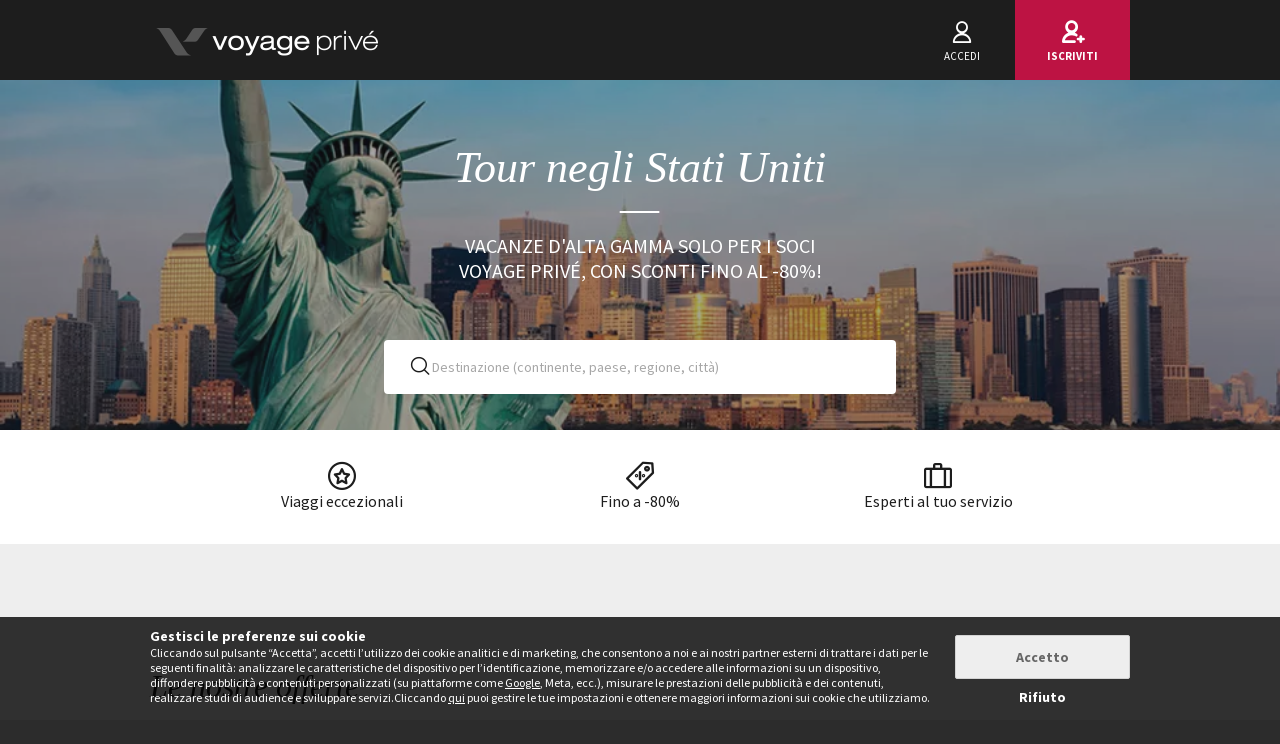

--- FILE ---
content_type: text/html; charset=UTF-8
request_url: https://www.voyage-prive.it/offerte/tour-negli-stati-uniti
body_size: 49346
content:
<!DOCTYPE html>
<!--
                                                                                         o8o                    "'
                                                                                         `"'                  `"'
`ooo    oo'  .ooooo.  `ooo    oo'  .oooo.    .oooooooo  .ooooo.      o.ooooo.  oooo d8b oooo  oooo    ooo  .ooooo.
 `88.  .8'  d88' `88b  `88.  .8'  `P   88b  888' `88b  d88' `88b     888' `88b `888""8P `888   `88.  .8'  d88' `88b
  `88..8'   888   888   `88..8'    .oP"888  888   888  888ooo888     888   888  888      888    `88..8'   888ooo888
   `888'    888   888    `888'    d8   888  `88bod8P8  888    .o     888   888  888      888     `888'    888
    `8'     `Y8bod8P'     .8'     `Y888""8o `8oooooo.  `Y8bod8P'     888bod8P' d888b    o888o     `8'     `Y8bod8P'
                        ..P'                       YD                888
                      `Y8P'                  "88888P'                888

    We are hiring! https://smrtr.io/7zywz

-->
<html translate="no" class="notranslate js" lang="it">
    <head>
        <script type="text/javascript">                            var accType = '0';
                        var member_id = 0;
            var frontVersion = "0";
            var appMobileVersion = "0";
            var ABVersion = "0";
            var giftCardUrl = "#";
            var ajaxErrorMsg = "Si è verificato un errore tecnico, ti preghiamo di riprovare più tardi.";
            var isMultiLangCountry = false;
            var langCountry = "it_IT";
            var isSaleLight = false;
            var branchKey = "key_live_owCg4KxZcTirmBvCxNxgzlmpFvjcoCxB";
            var deviceFrom = 'www';
            var isAppAndroid = false;
            var isTWA = false;
            var isNativeApp = false;
            var isHybridIos = false;
            var isMobileApp = false;
            var isMobileAppAndroid = false;
            var isMobileAppIos = false;
            var isWebApp = false;
            var isiOSApp = false;
            var loggedInUser = '';
            var baseUrl = "/";
            var culture = 'it_IT';
            var localPicturePath = '/s/images/locale/it/it_IT';
            var hasPaypal = !!Number(false);
            var configHash = {"derivedSaleBlocks":{"derived-sales":[{"infrastructureList":[{"country":null,"address":"","city":null,"latitude":null,"parentId":0,"zipcode":"","name":"Cruise Premium from Dubrovnik to Split","typeId":5,"id":84611,"arrival_city_ids":["2482","8678"],"region":null,"pim_id":1304368,"city_id":21636,"longitude":null}],"browse_data":{"end_date":1769468340,"display_type":"price","best_sale_price":938,"best_percent":0,"percent":67,"start_date":1768870800,"title":"Da fine maggio: Avventura di 7 notti sulle splendide coste del Paese"},"id":436947,"infrastructure_id":84611,"nom_ville":null,"nom_region":null,"nom_pays":"Croazia","nom_hotel":"Crociera Premium: Alla scoperta della Croazia","title":"Crociera Premium: Alla scoperta della Croazia","main_image":"media\/1\/1\/0\/1\/9\/1019115.jpg","slug":"vacanze-croazia-crociera-premium-alla-scoperta-della-croazia","isNext":1,"isOnline":"next","slugName":"vacanze-croazia-crociera-premium-alla-scoperta-della-croazia"},{"infrastructureList":[{"country":"Indonesia","address":"588+JFW, Jl. Raya Uluwatu, Jimbaran, Kec. Kuta Sel., Kabupaten Badung, Jimbaran, Indonesia","city":"Jimbaran","latitude":"-8.782546075899","parentId":0,"zipcode":"80361","name":"Kupu Kupu Jimbaran Hotel","typeId":3,"id":71974,"arrival_city_ids":["2320"],"region":"Bali","pim_id":349075,"city_id":14430,"longitude":"115.16635466932"},{"country":"Indonesia","address":"Jl. Raya Kedewatan, Kedewatan, Kecamatan Ubud, Kabupaten Gianyar, Ubud, Indonesia","city":"Ubud","latitude":"-8.4793247533405","parentId":0,"zipcode":"80571","name":"Jungle Retreat by Kupu Kupu Barong","typeId":3,"id":73250,"arrival_city_ids":["2320"],"region":"Bali","pim_id":414056,"city_id":13241,"longitude":"115.24692840106"},{"country":"Indonesia","address":"Jl. Kayu Aya No.86, Seminyak, Seminyak, Indonesia","city":"Seminyak","latitude":"-8.684148594194","parentId":0,"zipcode":"80361","name":"Seminyak Sky Suite","typeId":3,"id":80663,"arrival_city_ids":["2320"],"region":"Bali","pim_id":960692,"city_id":13273,"longitude":"115.15876433383"}],"browse_data":{"end_date":1769468340,"display_type":"pct","best_sale_price":null,"percent":63,"start_date":1768870800,"title":"Partenza immediata: Paradisi tropicali nel Sud-est asiatico con sconti Spa da 9 a 18 notti"},"infrastructure_id":71974,"id":436348,"nom_ville":"Bali","nom_region":"Bali","nom_pays":"Indonesia","nom_hotel":"Kupu Kupu Jimbaran 4*, Jungle Retreat Ubud by Kupu Kupu Barong 4* e Seminyak Suites 4*","title":"Kupu Kupu Jimbaran 4*, Jungle Retreat Ubud by Kupu Kupu Barong 4* e Seminyak Suites 4*","main_image":"media\/1\/1\/0\/1\/8\/1018086.jpg","slug":"vacanze-indonesia-bali-kupu-kupu-jimbaran-jungle-retreat-ubud-by-kupu-kupu-barong-e-seminyak-suites","isNext":1,"isOnline":"next","slugName":"vacanze-indonesia-bali-kupu-kupu-jimbaran-jungle-retreat-ubud-by-kupu-kupu-barong-e-seminyak-suites"},{"infrastructureList":[{"country":"Corea del sud","address":"","city":"Seoul","latitude":"37.5666791","parentId":0,"zipcode":"","name":"Circuit en libert\u00e9 : Duo d\u2019Asie : Cor\u00e9e du Sud & Japon","typeId":9,"id":82512,"arrival_city_ids":["8348"],"region":null,"pim_id":1121456,"city_id":8348,"longitude":"126.9782914"}],"browse_data":{"end_date":1769468340,"display_type":"exclusive","best_sale_price":null,"percent":0,"start_date":1768870800,"title":"Partenza da Febbraio: Dalle megalopoli scintillanti ai tesori del passato in 12 o 14 notti"},"infrastructure_id":82512,"id":436564,"nom_ville":"Seoul","nom_region":null,"nom_pays":"Corea del sud","nom_hotel":"Soggiorno in libert\u00e0: Duo dell'Asia","title":"Soggiorno in libert\u00e0: Duo dell'Asia","main_image":"media\/1\/3\/9\/6\/7\/396746.jpg","slug":"vacanze-corea-del-sud-seoul-soggiorno-in-liberta-duo-dell-asia","isNext":1,"isOnline":"next","slugName":"vacanze-corea-del-sud-seoul-soggiorno-in-liberta-duo-dell-asia"},{"infrastructureList":[{"country":"Francia","address":"196 Av. de Courmayeur","city":"Chamonix Mont Blanc","latitude":"45.9172566","parentId":0,"zipcode":"74400","name":"Plan B","typeId":3,"id":68118,"arrival_city_ids":["3180"],"region":"Rodano-Alpi","pim_id":149859,"city_id":1715,"longitude":"6.8670524"}],"browse_data":{"end_date":1769381940,"display_type":"price","best_sale_price":52,"best_percent":0,"percent":0,"start_date":1768821300,"title":"Partenza immediata: Accogliente soggiorno per una vacanza in famiglia"},"id":436695,"infrastructure_id":68118,"nom_ville":"Chamonix Mont Blanc","nom_region":"Rodano-Alpi","nom_pays":"Francia","nom_hotel":"Plan B Hotel - Living Chamonix","title":"Plan B Hotel - Living Chamonix","main_image":"media\/1\/1\/5\/7\/5\/157551.jpg","slug":"vacanze-francia-chamonix-mont-blanc-plan-b-hotel-living-chamonix","isNext":1,"isOnline":"next","slugName":"vacanze-francia-chamonix-mont-blanc-plan-b-hotel-living-chamonix"},{"infrastructureList":[{"country":"Tanzania","address":"Nungwi Rd, Nungwi, Tanzania","city":"Zanzibar","latitude":"-5.7474375","parentId":0,"zipcode":"73107","name":"Riu Palace Zanzibar 5*","typeId":3,"id":84533,"arrival_city_ids":["10245"],"region":null,"pim_id":1300543,"city_id":17282,"longitude":"39.2916148"}],"browse_data":{"end_date":1769295540,"display_type":"price","best_sale_price":1295,"best_percent":0,"percent":0,"start_date":1768820400,"title":"Da 4 notti, fino al 28 ottobre: Lussuosa parentesi insulare con All Inclusive"},"id":436579,"infrastructure_id":84533,"nom_ville":"Zanzibar","nom_region":null,"nom_pays":"Tanzania","nom_hotel":"Riu Palace Zanzibar 5*","title":"Riu Palace Zanzibar 5*","main_image":"media\/1\/1\/0\/7\/2\/1072642.jpg","slug":"vacanze-tanzania-zanzibar-riu-palace-zanzibar","isNext":1,"isOnline":"next","slugName":"vacanze-tanzania-zanzibar-riu-palace-zanzibar"},{"infrastructureList":[{"country":"Spagna ","address":"C\/ Ortiz de Z\u00fa\u00f1iga 8","city":"Siviglia ","latitude":"37.39644913646","parentId":0,"zipcode":"41004","name":"Vincci Seleccion Unuk 5*","typeId":3,"id":80213,"arrival_city_ids":["8370"],"region":"Alla scoperta dell'Andalusia","pim_id":916686,"city_id":8370,"longitude":"-5.991344007143"}],"browse_data":{"end_date":1769381940,"display_type":"pct","best_sale_price":109,"best_percent":71,"percent":71,"start_date":1768820400,"title":"Partenza immediata: Elegante boutique hotel nel centro storico"},"id":436999,"infrastructure_id":80213,"nom_ville":"Siviglia","nom_region":"Alla scoperta dell'Andalusia","nom_pays":"Spagna ","nom_hotel":"Vincci Seleccion Unuk 5*","title":"Vincci Seleccion Unuk 5*","main_image":"media\/1\/7\/3\/9\/5\/73951.jpg","slug":"vacanze-spagna-siviglia-vincci-seleccion-unuk","isNext":1,"isOnline":"next","slugName":"vacanze-spagna-siviglia-vincci-seleccion-unuk"},{"infrastructureList":[{"country":"Malta","address":"Tign\u00e9 Seafront, Sliema, Malta","city":"Sliema","latitude":"35.9068307","parentId":0,"zipcode":"SLM 3012","name":"Barcel\u00f3 Fortina 5*","typeId":3,"id":77175,"arrival_city_ids":["5477"],"region":null,"pim_id":672942,"city_id":13829,"longitude":"14.5095568"}],"browse_data":{"end_date":1769295540,"display_type":"exclusive","best_sale_price":282,"best_percent":62,"percent":0,"start_date":1768784400,"title":"Fino al 30 marzo: Esperienza di lusso con vista mozzafiato sul mare e sulla citt\u00e0"},"id":436807,"infrastructure_id":77175,"nom_ville":"Sliema","nom_region":null,"nom_pays":"Malta","nom_hotel":"Barcel\u00f3 Fortina 5*","title":"Barcel\u00f3 Fortina 5*","main_image":"media\/1\/5\/5\/0\/3\/550390.jpg","slug":"vacanze-malta-sliema-barcelo-fortina","isNext":1,"isOnline":"next","slugName":"vacanze-malta-sliema-barcelo-fortina"},{"infrastructureList":[{"country":"Islanda","address":"","city":"Reykjavik","latitude":"64.145981","parentId":0,"zipcode":"","name":"Tour di gruppo: Tesori nascosti e paesaggi mozzafiato","typeId":9,"id":81459,"arrival_city_ids":["7700"],"region":null,"pim_id":1035685,"city_id":7700,"longitude":"-21.9422367"}],"browse_data":{"end_date":1769381940,"display_type":"price","best_sale_price":2622,"best_percent":0,"percent":0,"start_date":1768784400,"title":"Partenze da fine giugno: Tra bellezze naturali con accompagnatore di lingua italiana da 7 a 10 notti"},"id":436800,"infrastructure_id":81459,"nom_ville":"Reykjavik","nom_region":null,"nom_pays":"Islanda","nom_hotel":"Tour di gruppo: Tesori nascosti e paesaggi mozzafiato","title":"Tour di gruppo: Tesori nascosti e paesaggi mozzafiato","main_image":"media\/1\/1\/4\/7\/3\/147381.jpg","slug":"vacanze-islanda-reykjavik-tour-di-gruppo-tesori-nascosti-e-paesaggi-mozzafiato","isNext":1,"isOnline":"next","slugName":"vacanze-islanda-reykjavik-tour-di-gruppo-tesori-nascosti-e-paesaggi-mozzafiato"},{"infrastructureList":[{"country":"Spagna ","address":"Las Mercedes, 22, Torremolinos, Spain","city":"Torremolinos","latitude":"36.624023165652","parentId":0,"zipcode":"29620","name":"Hotel F\u00e9nix Torremolinos 4* - Adults Only","typeId":3,"id":47891,"arrival_city_ids":["5454"],"region":"Alla scoperta dell'Andalusia","pim_id":61871,"city_id":9336,"longitude":"-4.496937068734"}],"browse_data":{"end_date":1769381940,"display_type":"pct","best_sale_price":168,"best_percent":80,"percent":80,"start_date":1768784400,"title":"Da marzo: Relax in mezza pensione con un ingresso alla Spa"},"id":436878,"infrastructure_id":47891,"nom_ville":"Andalusia","nom_region":"Alla scoperta dell'Andalusia","nom_pays":"Spagna ","nom_hotel":"Hotel F\u00e9nix Torremolinos 4* - Adults Only","title":"Hotel F\u00e9nix Torremolinos 4* - Adults Only","main_image":"media\/1\/8\/6\/2\/6\/862650.jpg","slug":"vacanze-spagna-andalusia-hotel-fenix-torremolinos-adults-only","isNext":1,"isOnline":"next","slugName":"vacanze-spagna-andalusia-hotel-fenix-torremolinos-adults-only"},{"infrastructureList":[{"country":null,"address":"","city":null,"latitude":null,"parentId":0,"zipcode":"","name":"SIC IT VOYAGER SIAM","typeId":9,"id":84601,"arrival_city_ids":["746"],"region":null,"pim_id":1303363,"city_id":746,"longitude":null},{"country":"Thailandia","address":"27, 27\/2 Mu 8, Wichit, Thailand","city":"Wichit","latitude":"7.8078263","parentId":0,"zipcode":"83000","name":"HOTEL CAPE PANWA PHUKET","typeId":3,"id":28720,"arrival_city_ids":[],"region":null,"pim_id":80246,"city_id":21568,"longitude":"98.4091676"}],"browse_data":{"end_date":1769381940,"display_type":"exclusive","best_sale_price":820,"best_percent":0,"percent":0,"start_date":1768784400,"title":"Da met\u00e0 marzo: Avventura di 6 notti con guids in italiano ed eventuale prolungento"},"id":436875,"infrastructure_id":84601,"nom_ville":null,"nom_region":null,"nom_pays":"Thailandia","nom_hotel":"Tour di gruppo: Le meraviglie della Thailandia e possibile estensione al Cape Panwa Hotel 5*","title":"Tour di gruppo: Le meraviglie della Thailandia e possibile estensione al Cape Panwa Hotel 5*","main_image":"media\/1\/1\/0\/0\/6\/1006176.jpg","slug":"vacanze-thailandia-tour-di-gruppo-le-meraviglie-della-thailandia-e-possibile-estensione-al-cape-panwa-hotel","isNext":1,"isOnline":"next","slugName":"vacanze-thailandia-tour-di-gruppo-le-meraviglie-della-thailandia-e-possibile-estensione-al-cape-panwa-hotel"}]},"criterias":{"d[]=na.us.":"Stati Uniti"},"csrfKey":"VlVIQndxVjdLSVVEZjRmMjRUbitZQT09","csrfValue":"dGtJSndiVEZCcEdFU0h2c0UwUUVRdz09","totalOpenUpcoming":0,"destinationForAlerts":"Stati Uniti","hasHashTag":false,"hashTag":"","destination":"Stati Uniti","productType":"Tour","conjunction":"negli","providerResults":{"error":0,"now":[],"next":[],"closed":[{"main_image":"sale\/a2e45069e07876.jpg","title":"Usa in tour da Est a Ovest","title_secondary":"Sogno coast to coast da NYC a L.A.","review_display_type":"new","infrastructure_id":67170,"global_mark_data":null,"id":331390,"nom_hotel":"Usa in tour da Est a Ovest","nom_pays":"Stati Uniti","nom_ville":"Los Angeles","url":"\/ppl\/vacanze-stati-uniti-los-angeles-usa-in-tour-da-est-a-ovest\/67170"},{"main_image":"sale\/03661b444b6357.jpg","title":"Las Vegas e i Canyon Americani ","title_secondary":"Tra i canyon pi\u00f9 famosi e la citt\u00e0 dalle mille luci in libert\u00e0","review_display_type":"new","infrastructure_id":67065,"global_mark_data":null,"id":330488,"nom_hotel":"Las Vegas e i Canyon Americani ","nom_pays":"Stati Uniti","nom_ville":"Las Vegas","url":"\/ppl\/vacanze-stati-uniti-las-vegas-las-vegas-e-i-canyon-americani\/67065"},{"main_image":"sale\/5e46aad11f70co.jpg","title":"Da Los Angeles a San Francisco con guida parlante italiano","title_secondary":"La California e i pi\u00f9 famosi parchi americani ","review_display_type":"none","infrastructure_id":65989,"global_mark_data":null,"id":330152,"nom_hotel":"Da Los Angeles a San Francisco con guida parlante italiano","nom_pays":"Stati Uniti","nom_ville":"San Francisco","url":"\/ppl\/vacanze-stati-uniti-san-francisco-da-los-angeles-a-san-francisco-con-guida-parlante-italiano\/65989"},{"main_image":"sale\/83054f012731b6.jpg","title":"Panorami dell'Est americano","title_secondary":"Natura e metropoli dell'est americano in tour","review_display_type":"none","infrastructure_id":65940,"global_mark_data":null,"id":329181,"nom_hotel":"Panorami dell'Est americano","nom_pays":"Stati Uniti","nom_ville":"New York","url":"\/ppl\/vacanze-stati-uniti-new-york-panorami-dell-est-americano\/65940"},{"main_image":"sale\/5e39212025e7ao.jpg","title":"Tour Forever West con guida parlante italiano","title_secondary":"Da Los Angeles a San Francisco attraverso paesaggi iconici","review_display_type":"none","infrastructure_id":66362,"global_mark_data":null,"id":328459,"nom_hotel":"Tour Forever West con guida parlante italiano","nom_pays":"Stati Uniti","nom_ville":"San Francisco","url":"\/ppl\/vacanze-stati-uniti-san-francisco-tour-forever-west-con-guida-parlante-italiano\/66362"},{"main_image":"sale\/5e343f9c51f0co.jpg","title":"Sull'asfalto della Route 66 con noleggio auto incluso","title_secondary":"Vivi il sogno americano in auto da Chicago a Santa Monica","review_display_type":"all","infrastructure_id":43979,"global_mark_data":null,"id":328219,"nom_hotel":"Sull'asfalto della Route 66 con noleggio auto incluso","nom_pays":"Stati Uniti","nom_ville":"Chicago","url":"\/ppl\/vacanze-stati-uniti-chicago-sull-asfalto-della-route-con-noleggio-auto-incluso\/43979"}],"sale_lights":[{"title":"Tour da New York a Washington con guida multilingue parlante italiano","infrastructure_id":66194,"nom_hotel":"Tour da New York a Washington con guida multilingue parlante italiano","nom_pays":"Stati Uniti","nom_ville":"Philadelphia","url":"\/ppl\/vacanze-stati-uniti-philadelphia-tour-da-new-york-a-washington-con-guida-multilingue-parlante-italiano\/66194"},{"title":"Alla conquista dell' Ovest Americano","infrastructure_id":54440,"nom_hotel":"Alla conquista dell' Ovest Americano","nom_pays":"Stati Uniti","nom_ville":"San Francisco","url":"\/ppl\/vacanze-stati-uniti-san-francisco-alla-conquista-dell-ovest-americano\/54440"},{"title":"Los Angeles e Honolulu in libert\u00e0 con possibili escursioni","infrastructure_id":65768,"nom_hotel":"Los Angeles e Honolulu in libert\u00e0 con possibili escursioni","nom_pays":"Stati Uniti","nom_ville":"Honolulu","url":"\/ppl\/vacanze-stati-uniti-honolulu-los-angeles-e-honolulu-in-liberta-con-possibili-escursioni\/65768"},{"title":"Avventura nel Far West con guida bilingue parlante italiano","infrastructure_id":66154,"nom_hotel":"Avventura nel Far West con guida bilingue parlante italiano","nom_pays":"Stati Uniti","nom_ville":"Los Angeles","url":"\/ppl\/vacanze-stati-uniti-los-angeles-avventura-nel-far-west-con-guida-bilingue-parlante-italiano\/66154"}],"start":1768635728,"sids_now":[],"product_filter":{"dest.ty":["TOUR"],"seg.tra":["pri","gro","aut"]},"country_feed_url":"vacanze-negli-stati-uniti-d'america","country_zone_feed_url":"viaggi-di-nozze-america","area_feed_url":null,"city_feed_url":null,"touristic_area_feed_url":null,"touristic_area":null,"country_zone_conjunction":"in","country_type":"Lungo Ragggio","city_type":null,"custom_h1":"","has_hashtag":false,"hashtag":"","country_code":"US","city_code":null,"region_code":null,"ta_code":null,"title":"Tour negli Stati Uniti, per una vacanza da sogno","meta_title":"Tour negli Stati Uniti | Circuito","meta_description":"Goditi un meraviglioso tour negli Stati Uniti e scopri grandi metropoli e paesaggi da cartolina; prenota ora online!","text":"<html>\r\n<head>\r\n<style>\r\n      .discover-button {\r\n        background-color: #bd1343;\r\n        border: none;\r\n        color: white;\r\n        text-align: center;\r\n        text-decoration: none;\r\n        font-size: 14px;\r\n        font-family: \"Source Sans Pro\";\r\n        display: inline-block;\r\n        cursor: pointer;\r\n        border-radius: 3px;\r\n        width: 120px;\r\n        padding-top: 10px;\r\n        padding-bottom: 10px;    \r\n        margin: 0 0 30px 0;\r\n        decoration: none;\r\n        font-weight: 400;\r\n      }\r\n      .discover-button:hover {\r\n        color: white;\r\n        background-color: #E81B55;\r\n      }\r\n<\/style>\r\n<\/head>\r\n<\/html>\r\n\r\n<p>Gli <strong>Stati Uniti d'America<\/strong> \u00e8 una delle destinazioni di viaggio pi\u00f9 affascinanti e diversificate al mondo, in quanto offre un'incredibile variet\u00e0 di paesaggi, culture e esperienze che spaziano dalle metropoli cosmopolite della <strong>East Coast<\/strong> ai parchi nazionali mozzafiato dell'<strong>Ovest americano<\/strong>. Un <strong>tour negli Stati Uniti<\/strong> permette di immergersi in un territorio vasto quanto un continente, dove ogni stato racconta una storia unica attraverso architetture iconiche, tradizioni culinarie autentiche e panorami naturali di rara bellezza. Dalle luci scintillanti di <strong>New York<\/strong> ai canyon spettacolari dell'<strong>Arizona<\/strong>, dalle spiagge dorate della <strong>California<\/strong> alle cascate maestose del <strong>Niagara<\/strong>, l'America offre itinerari che soddisfano ogni tipo di viaggiatore. La possibilit\u00e0 di scegliere tra tour organizzati con guide esperte e viaggi in libert\u00e0 con auto a noleggio garantisce un'esperienza personalizzata e indimenticabile, permettendo di scoprire non solo le attrazioni pi\u00f9 famose, ma anche angoli nascosti e autentici di questa terra straordinaria.<\/p> \r\n\r\n<h2>Alla scoperta delle destinazioni iconiche dell'Est americano<\/h2> \r\n\r\n<p>La <strong>costa orientale degli Stati Uniti<\/strong> rappresenta il cuore storico e culturale della nazione, dove tradizione e modernit\u00e0 si fondono in un mosaico urbano di straordinaria ricchezza. <strong>New York<\/strong>, la citt\u00e0 simbolo dell'America, accoglie i visitatori con i suoi grattacieli vertiginosi che disegnano un orizzonte inconfondibile sul cielo atlantico. La <strong>Grande Mela<\/strong> offre un'esperienza urbana totalizzante, dai musei di fama mondiale come il <strong>Metropolitan Museum of Art<\/strong> e il <strong>MoMA<\/strong> alle passeggiate rigeneranti in <strong>Central Park<\/strong>, dall\u2019effervescenza di <strong>Times Square<\/strong> alla solennit\u00e0 della <strong>Statua della Libert\u00e0<\/strong> che veglia sul porto.<\/p> \r\n\r\n<p><strong>Washington D.C.<\/strong> rappresenta il fulcro politico americano, dove la storia prende vita attraverso monumenti iconici e musei che custodiscono la memoria nazionale. La <strong>Casa Bianca<\/strong>, il <strong>Campidoglio<\/strong> e il <strong>Lincoln Memorial<\/strong> raccontano le tappe fondamentali della democrazia americana, mentre lo <strong>Smithsonian Institution<\/strong> offre collezioni che spaziano dalla scienza naturale all'arte contemporanea. Il fascino di <strong>Philadelphia<\/strong> risiede nelle sue radici storiche, essendo stata la culla dell'indipendenza americana, dove ancora oggi risuona l'eco della <strong>Liberty Bell<\/strong> e si respira l'atmosfera dei padri fondatori.<\/p> \r\n\r\n<h2>I parchi nazionali e le meraviglie naturali dell'Ovest<\/h2> \r\n\r\n<p>L'<strong>Ovest americano<\/strong> incanta con paesaggi di una bellezza primordiale, dove la natura ha scolpito capolavori geologici che lasciano senza fiato ogni visitatore. Il <strong>Grand Canyon<\/strong> si erge come una delle sette meraviglie naturali del mondo, con le sue stratificazioni rocciose che raccontano milioni di anni di storia terrestre attraverso sfumature cromatiche che cambiano con la luce del sole. La <strong>Monument Valley<\/strong>, terra sacra dei <strong>Navajo<\/strong>, offre panorami western immortalati in innumerevoli film, in cui formazioni rocciose monumentali si stagliano contro orizzonti infiniti.<\/p> \r\n\r\n<p>Il <strong>Bryce Canyon<\/strong> stupisce con le sue formazioni rocciose chiamate <strong>hoodoos<\/strong>, cime naturali scolpite dall'erosione che creano un anfiteatro geologico di straordinaria bellezza. Il <strong>Parco Nazionale di Zion<\/strong> presenta canyon dalle pareti verticali che si innalzano per centinaia di metri, creando un ambiente naturale unico dove la vegetazione rigogliosa contrasta con la roccia arida. <strong>Las Vegas<\/strong>, oasi nel deserto del <strong>Nevada<\/strong>, rappresenta l'apoteosi dell'intrattenimento americano, dove l'energia della citt\u00e0 non si spegne mai tra casin\u00f2 scintillanti, spettacoli di fama mondiale e architetture fantasiose.<\/p> \r\n\r\n<h2>Le nostre migliori offerte negli Stati Uniti<\/h2> \r\n\r\n<h3>1. <a href=\"https:\/\/www.voyage-prive.it\/ppl\/vacanze-stati-uniti-stati-uniti-d-america-tour-il-meglio-dell-est\/45743\">Tour il meglio dell'Est - Stati Uniti d'America<\/a><\/h3> \r\n\r\n<p><picture><source srcset=\"https:\/\/images2.bovpg.net\/ofrc\/back\/it\/sale\/db8eda48ad7a6f.jpg 1x, https:\/\/images2.bovpg.net\/ofrc2x\/back\/it\/sale\/db8eda48ad7a6f.jpg 2x\" media=\"(max-width: 767px)\"><img alt=\"Tour Il meglio dell'Est - Stati Uniti d'America\" width=\"980\" height=\"500\" loading=\"lazy\" src=\"https:\/\/images2.bovpg.net\/fw\/back\/it\/sale\/db8eda48ad7a6f.jpg\" \/><\/picture><\/p> \r\n\r\n<p>Questo <strong>tour della costa orientale<\/strong> rappresenta l'essenza dell'esperienza americana, offrendo un itinerario di 9 giorni che attraversa le citt\u00e0 pi\u00f9 iconiche dell'<strong>Est americano<\/strong>. Il viaggio inizia nella vibrante <strong>New York<\/strong>, dove una visita guidata di 4 ore svela i segreti della metropoli, seguita da una cena panoramica a bordo del <strong>Bateaux<\/strong> con vista sull'orizzonte notturno. L'itinerario prosegue verso le spettacolari <strong>Cascate del Niagara<\/strong>, una delle meraviglie naturali pi\u00f9 fotografate al mondo, con una mini crociera sul battello <strong>Hornblower Niagara<\/strong> che permette di ammirare la potenza dell'acqua da vicino. <strong>Washington D.C.<\/strong> offre un'immersione nella storia americana con visite ai monumenti pi\u00f9 significativi, incluso l'ingresso al <strong>cimitero di Arlington<\/strong>. Il tour si conclude con una tappa a <strong>Philadelphia<\/strong>, culla dell'indipendenza americana, prima del ritorno nella <strong>Grande Mela<\/strong> per una indimenticabile cena di arrivederci.<\/p> \r\n\r\n<p style=\"text-align: center;\"><a href=\"https:\/\/www.voyage-prive.it\/ppl\/vacanze-stati-uniti-stati-uniti-d-america-tour-il-meglio-dell-est\/45743\" class=\"discover-button\">Scopri questo viaggio<\/a><\/p> \r\n\r\n<h3>2. <a href=\"https:\/\/www.voyage-prive.it\/ppl\/vacanze-stati-uniti-stati-uniti-d-america-il-triangolo-dell-ovest\/50684\">Il Triangolo dell'Ovest - Stati Uniti d'America<\/a><\/h3> \r\n\r\n<p><picture><source srcset=\"https:\/\/images4.bovpg.net\/ofrc\/back\/it\/sale\/56dfece6f345co.jpg 1x, https:\/\/images4.bovpg.net\/ofrc2x\/back\/it\/sale\/56dfece6f345co.jpg 2x\" media=\"(max-width: 767px)\"><img alt=\"Il Triangolo dell'Ovest - Stati Uniti d'America\" width=\"980\" height=\"500\" loading=\"lazy\" src=\"https:\/\/images4.bovpg.net\/fw\/back\/it\/sale\/56dfece6f345co.jpg\" \/><\/picture><\/p> \r\n\r\n<p>Un'avventura di 15 giorni attraverso le meraviglie dell'<strong>Ovest americano<\/strong>, dal fascino hollywoodiano di <strong>Los Angeles<\/strong> alle luci scintillanti di <strong>Las Vegas<\/strong>, passando per alcuni dei <strong>parchi nazionali<\/strong> pi\u00f9 spettacolari del continente. L'itinerario include la scoperta di <strong>San Diego<\/strong> con il suo clima gradevole tutto l'anno, l'attraversamento del suggestivo <strong>deserto dell'Arizona<\/strong> fino a <strong>Phoenix<\/strong> e <strong>Scottsdale<\/strong>. Il <strong>Grand Canyon<\/strong> rappresenta il momento clou del viaggio, seguito dalla magica <strong>Monument Valley<\/strong>, terra degli indiani <strong>Navajo<\/strong> e dai colori spettacolari del <strong>Bryce Canyon<\/strong>. Il <strong>Parco Nazionale di Yosemite<\/strong> completa questo percorso naturalistico con le sue valli glaciali e le cascate imponenti, prima di raggiungere <strong>San Francisco<\/strong> con il suo iconico <strong>Golden Gate Bridge<\/strong>. Il viaggio si conclude sulla suggestiva costa californiana, attraversando <strong>Monterey<\/strong> e <strong>Carmel<\/strong>, offrendo un perfetto equilibrio tra natura selvaggia e raffinatezza urbana.<\/p> \r\n\r\n<p style=\"text-align: center;\"><a href=\"https:\/\/www.voyage-prive.it\/ppl\/vacanze-stati-uniti-stati-uniti-d-america-il-triangolo-dell-ovest\/50684\" class=\"discover-button\">Scopri questo viaggio<\/a><\/p> \r\n\r\n<h3>3. <a href=\"https:\/\/www.voyage-prive.it\/ppl\/vacanze-stati-uniti-los-angeles-usa-in-tour-da-est-a-ovest\/67170\">Usa in tour da Est a Ovest - Los Angeles<\/a><\/h3> \r\n\r\n<p><picture><source srcset=\"https:\/\/images1.bovpg.net\/ofrc\/back\/it\/sale\/8104f11289bb56.jpg 1x, https:\/\/images1.bovpg.net\/ofrc2x\/back\/it\/sale\/8104f11289bb56.jpg 2x\" media=\"(max-width: 767px)\"><img alt=\"Usa in tour da Est a Ovest - Los Angeles\" width=\"980\" height=\"500\" loading=\"lazy\" src=\"https:\/\/images1.bovpg.net\/fw\/back\/it\/sale\/8104f11289bb56.jpg\" \/><\/picture><\/p> \r\n\r\n<p>Un'epica traversata continentale di 14 giorni che abbraccia l'intera vastit\u00e0 degli <strong>Stati Uniti<\/strong>, da <strong>New York<\/strong> a <strong>Los Angeles<\/strong>, toccando le destinazioni pi\u00f9 iconiche del paese. Il viaggio inizia nella <strong>Grande Mela<\/strong> per poi dirigersi verso il pittoresco <strong>New England<\/strong>, con tappe a <strong>Newport<\/strong>, <strong>Salem<\/strong> e <strong>Boston<\/strong>, dove la storia americana prende vita attraverso monumenti e universit\u00e0 prestigiose come <strong>Harvard<\/strong>. Le spettacolari <strong>Cascate del Niagara<\/strong> offrono un momento di pura meraviglia naturale prima di proseguire verso <strong>Washington D.C.<\/strong> per esplorare i simboli della democrazia americana. Un volo interno porta i viaggiatori sulla <strong>costa occidentale<\/strong>, dove <strong>Los Angeles<\/strong> accoglie con il glamour di <strong>Hollywood<\/strong> e le spiagge dorate del <strong>Pacifico<\/strong>. Il <strong>deserto del Mojave<\/strong> conduce verso l'<strong>Arizona<\/strong>, terra di formazioni geologiche straordinarie come il <strong>Grand Canyon<\/strong>, la <strong>Monument Valley<\/strong> e l'<strong>Antelope Canyon<\/strong>. Il tour culmina con <strong>Las Vegas<\/strong>, capitale mondiale dell'intrattenimento, per poi concludere il viaggio col rientro nella citt\u00e0 degli angeli.<\/p> \r\n\r\n<p style=\"text-align: center;\"><a href=\"https:\/\/www.voyage-prive.it\/ppl\/vacanze-stati-uniti-los-angeles-usa-in-tour-da-est-a-ovest\/67170\" class=\"discover-button\">Scopri questo viaggio<\/a><\/p> \r\n\r\n<h3>4. <a href=\"https:\/\/www.voyage-prive.it\/ppl\/vacanze-stati-uniti-philadelphia-fly-drive-tra-le-citta-del-nord-est-degli-stati-uniti\/58469\">Fly & Drive tra le Citt\u00e0 del Nord Est degli Stati Uniti - Philadelphia<\/a><\/h3> \r\n\r\n<p><picture><source srcset=\"https:\/\/images4.bovpg.net\/ofrc\/back\/it\/prestationHotelCommon\/2affb725a8fe99fc184d5d03bf541c16.jpg 1x, https:\/\/images4.bovpg.net\/ofrc2x\/back\/it\/prestationHotelCommon\/2affb725a8fe99fc184d5d03bf541c16.jpg 2x\" media=\"(max-width: 767px)\"><img alt=\"Fly & Drive tra le Citt\u00e0 del Nord Est degli Stati Uniti - Philadelphia\" width=\"980\" height=\"500\" loading=\"lazy\" src=\"https:\/\/images4.bovpg.net\/fw\/back\/it\/prestationHotelCommon\/2affb725a8fe99fc184d5d03bf541c16.jpg\" \/><\/picture><\/p> \r\n\r\n<p>Un'esperienza di viaggio in totale libert\u00e0 di 8 giorni (estendibile a 12) che permette di esplorare il <strong>Nord Est americano<\/strong> secondo i propri ritmi e preferenze personali. Il <strong>tour con auto a noleggio<\/strong> inizia nella vibrante <strong>New York<\/strong>, dove due giorni consentono di immergersi nell'energia della metropoli tra musei di fama mondiale, passeggiate in <strong>Central Park<\/strong> e l'emozione di <strong>Times Square<\/strong>. L'itinerario prosegue verso la <strong>Pennsylvania<\/strong>, terra dove il tempo sembra essersi fermato nelle comunit\u00e0 <strong>Amish<\/strong> della <strong>contea di Lancaster<\/strong>, offrendo uno sguardo autentico su tradizioni secolari e uno stile di vita semplice ed autentico. <strong>Washington D.C.<\/strong> svela i segreti della capitale federale, dai monumenti iconici ai musei dello <strong>Smithsonian<\/strong>, mentre <strong>Philadelphia<\/strong> racconta la nascita dell'America attraverso il <strong>Parco Storico Nazionale dell'Indipendenza<\/strong> e la celebre <strong>Liberty Bell<\/strong>. L'opzione per allungare il viaggio a <strong>New York<\/strong> con 4 notti aggiuntive al <strong>Yotel Times Square<\/strong> permette di vivere appieno la magia della citt\u00e0 in completa autonomia.<\/p> \r\n\r\n<p style=\"text-align: center;\"><a href=\"https:\/\/www.voyage-prive.it\/ppl\/vacanze-stati-uniti-philadelphia-fly-drive-tra-le-citta-del-nord-est-degli-stati-uniti\/58469\" class=\"discover-button\">Scopri questo viaggio<\/a><\/p> \r\n\r\n<h2>Esperienze culturali e gastronomiche indimenticabili<\/h2> \r\n\r\n<p>Un <strong>viaggio negli Stati Uniti<\/strong> offre l'opportunit\u00e0 unica di immergersi in un miscuglio culturale dove tradizioni di tutto il mondo si sono fuse creando un'identit\u00e0 nazionale distintiva. La <strong>gastronomia americana<\/strong> riflette questa diversit\u00e0 attraverso specialit\u00e0 regionali che spaziano dal famoso <strong>barbecue texano<\/strong> ai frutti di mare di <strong>New England<\/strong>, dai tacos californiani ai piatti profondamente radicati nella cucina del <strong>Sud<\/strong>. Le metropoli americane ospitano musei di calibro internazionale che custodiscono tesori artistici e scientifici, mentre i teatri di <strong>Broadway<\/strong> a <strong>New York<\/strong> offrono spettacoli di livello mondiale diventati punti di riferimento dell'intrattenimento globale.<\/p> \r\n\r\n<p>L'architettura americana racconta la storia di una nazione in continua evoluzione, dai grattacieli art d\u00e9co di <strong>Manhattan<\/strong> alle missioni spagnole della <strong>California<\/strong>, dalle dimore coloniali del <strong>New England<\/strong> alle costruzioni moderne di <strong>Chicago<\/strong>. La musica rappresenta uno degli apporti culturali pi\u00f9 significativi dell'America al mondo, dal jazz di <strong>New Orleans<\/strong> al country di <strong>Nashville<\/strong>, dal blues di <strong>Chicago<\/strong> al rock di <strong>Seattle<\/strong>. Ogni regione conserva tradizioni musicali uniche che si possono scoprire in locali autentici, festival stagionali e sale da concerto storiche.<\/p> \r\n\r\n<h2>Consigli pratici per organizzare il vostro tour americano<\/h2> \r\n\r\n<p>La pianificazione di un <strong>tour negli Stati Uniti<\/strong> richiede alcune considerazioni pratiche essenziali per garantire un'esperienza di viaggio ottimale. Il territorio americano presenta una vastit\u00e0 geografica che necessita di tempi di percorrenza considerevoli, rendendo fondamentale la scelta dell'itinerario in base alla durata del soggiorno disponibile. I documenti necessari includono il passaporto elettronico con validit\u00e0 residua di almeno sei mesi e l'autorizzazione <strong>ESTA<\/strong>, obbligatoria per i cittadini italiani che viaggiano senza visto per soggiorni turistici fino a 90 giorni.<\/p> \r\n\r\n<p>Il <strong>periodo migliore<\/strong> per visitare gli Stati Uniti varia notevolmente in base alla regione prescelta: la <strong>costa orientale<\/strong> offre temperature gradevoli in primavera e autunno, mentre l'estate pu\u00f2 risultare molto calda e umida. L'<strong>Ovest americano<\/strong> presenta un clima desertico con escursioni termiche significative tra giorno e notte, rendendo necessario un abbigliamento a strati. La <strong>California<\/strong> gode di un clima mediterraneo pressoch\u00e9 costante, mentre gli stati del <strong>Nord<\/strong> richiedono particolare attenzione alle condizioni meteorologiche invernali.<\/p> \r\n\r\n<p>Per quanto riguarda i trasporti interni, la rete stradale americana \u00e8 eccellente e il noleggio auto rappresenta spesso la soluzione pi\u00f9 flessibile per esplorare il paese, specialmente per raggiungere i <strong>parchi nazionali<\/strong> e le destinazioni meno accessibili. I voli domestici collegano efficacemente le principali citt\u00e0, permettendo di coprire grandi distanze in tempi ridotti. L'assicurazione sanitaria si rivela particolarmente importante negli Stati Uniti, dove i costi medici possono essere elevati, rendendo consigliabile una copertura adeguata per tutta la durata del soggiorno.<\/p> \r\n\r\n<h2>Domande frequenti sui tour negli Stati Uniti<\/h2> \r\n\r\n<h3>Qual \u00e8 il periodo migliore per visitare gli Stati Uniti?<\/h3> \r\n\r\n<p>Il <strong>periodo ideale<\/strong> dipende dalle regioni da visitare. La <strong>primavera (aprile-maggio)<\/strong> e l'<strong>autunno (settembre-ottobre)<\/strong> offrono temperature miti sulla costa orientale, mentre l'<strong>estate<\/strong> \u00e8 perfetta per esplorare i parchi nazionali dell'ovest. La <strong>California<\/strong> gode di un clima favorevole tutto l'anno, mentre per <strong>Las Vegas<\/strong> e l'<strong>Arizona<\/strong> sono preferibili i mesi da ottobre ad aprile per evitare il caldo eccessivo.<\/p> \r\n\r\n<h3>Quanti giorni occorrono per un tour completo degli Stati Uniti?<\/h3> \r\n\r\n<p>Un <strong>tour completo<\/strong> richiede almeno 15-20 giorni per visitare sia la costa orientale che quella occidentale, includendo i principali parchi nazionali. Per un tour incentrato su una sola costa sono sufficienti 7-10 giorni, mentre 12-14 giorni permettono di combinare due regioni diverse. L'ideale \u00e8 personalizzare l'itinerario in base ai propri interessi specifici e al tempo disponibile.<\/p> \r\n\r\n<h3>\u00c8 necessario noleggiare un'auto per visitare gli Stati Uniti?<\/h3> \r\n\r\n<p>Il <strong>noleggio auto<\/strong> \u00e8 altamente consigliato per esplorare i parchi nazionali e le aree rurali, dove i trasporti pubblici sono limitati. Nelle grandi citt\u00e0 come <strong>New York<\/strong>, <strong>San Francisco<\/strong> e <strong>Washington D.C.<\/strong> i mezzi pubblici sono efficienti, mentre per <strong>Los Angeles<\/strong> e <strong>Las Vegas<\/strong> l'auto risulta praticamente indispensabile. I tour organizzati offrono un'alternativa comoda per chi preferisce non guidare.<\/p> \r\n\r\n<h3>Quali documenti sono necessari per viaggiare negli Stati Uniti?<\/h3> \r\n\r\n<p>I cittadini italiani necessitano di un <strong>passaporto elettronico<\/strong> con validit\u00e0 di almeno sei mesi dalla data di rientro e dell'autorizzazione <strong>ESTA<\/strong> (Electronic System for Travel Authorization) da richiedere online almeno 72 ore prima della partenza. L'ESTA ha validit\u00e0 di due anni e costa 21 dollari. Per soggiorni superiori a 90 giorni o per altri motivi \u00e8 necessario richiedere un visto specifico presso il consolato americano.<\/p> \r\n\r\n<p>Gli <strong>Stati Uniti<\/strong> continuano a rappresentare una delle destinazioni di viaggio pi\u00f9 complete e affascinanti al mondo, capaci di soddisfare ogni tipo di viaggiatore attraverso un'offerta turistica di straordinaria ricchezza e variet\u00e0. Dalle metropoli dinamiche ai paesaggi naturali mozzafiato, dalle tradizioni culturali alle innovazioni tecnologiche, l'America offre esperienze di viaggio che rimangono impresse nella memoria per sempre. La possibilit\u00e0 di scegliere tra tour organizzati con guide esperte e viaggi in totale autonomia garantisce la massima flessibilit\u00e0 per creare l'itinerario perfetto secondo le proprie preferenze e aspettative, rendendo ogni viaggio negli Stati Uniti un'avventura unica e su misura.<\/p>\r\n\r\n<script type=\"application\/ld+json\">\r\n{\r\n\"@context\" : \"http:\/\/schema.org\",\r\n\"@type\" : \"Product\",\r\n\"aggregateRating\": {\r\n\"@type\": \"AggregateRating\",\r\n\"bestRating\": \"10\",\r\n\"ratingCount\": \"1023\",\r\n\"ratingValue\": \"9.6\"\r\n},\r\n\"releaseDate\": \"2025-11-19\",\r\n\"name\" : \"Tour Stati Uniti\",\r\n\"description\" : \"Scopri i migliori tour negli Stati Uniti: New York, parchi nazionali e citt\u00e0 iconiche per un viaggio indimenticabile tra cultura e natura.\",\r\n\"offers\" : {\r\n\"@context\" : \"http:\/\/schema.org\",\r\n\"@type\" : \"AggregateOffer\",\r\n\"availability\": \"https:\/\/schema.org\/InStock\",\r\n\"lowPrice\" : 599,\r\n\"highPrice\" : 1499,\r\n\"priceCurrency\" : \"EUR\",\r\n\"offerCount\" : 15\r\n}\r\n}\r\n<\/script>","product":"Tour","conjunction":"negli","city":"","city_criteria":"","country":"Stati Uniti","country_criteria":"na.us.","continent_criteria":"na","country_id":64,"country_zone":"Nord America","country_zone_id":6,"country_conjunction":"negli","region_conjunction":null,"campaign_id":9288,"region":null,"region_criteria":"","touristic_area_criteria":null,"picture_path":"8942d66de9a5653b7bf7eed57525340b5028e460.jpg","tabs":[{"title":"Viaggi negli Stati Uniti","url":"viaggio-stati-uniti"},{"title":"Tour negli Stati Uniti","url":"tour-negli-stati-uniti"}],"seo_links_hidden":false,"flash_sales_hidden":false,"subtitle_hidden":false,"open_block_title":"","open_block_title_mobile":"","upcoming_block_title":"","upcoming_block_title_mobile":"","closed_block_title":"","closed_block_title_mobile":"","culture":"it_IT","blocs_seo":[{"title":"Tour","number":1,"links":[{"title":"Fai un giro del Canada e scopri i suoi incredibili parchi naturali. Trova diversi consigli pratici per aiutarti ad organizzare il tuo viaggio in Canada con la nostra guida turistica.","url":"tour-del-canada"}]},{"title":"Weekend negli Stati Uniti","number":2,"links":[{"title":"Approfitta delle nostre offerte per un weekend nella Costa Del Sol.","url":"weekend-costa-del-sol"},{"title":"Weekend in Costa Dorada, per un viaggio da favola","url":"weekend-costa-dorada"},{"title":"Consigli per un magico weekend a New York","url":"weekend-a-new-york"}]},{"title":"Sconti eccezionali negli Stati Uniti","number":3,"links":[{"title":"Scopri tutti gli sconti eccezionali a New York","url":"sconti-eccezionali-a-new-york"}]},{"title":"Stati Uniti","number":4,"links":[{"title":"Viaggio negli Stati Uniti, dalla East alla West Coast","url":"viaggio-stati-uniti"},{"title":"Volo + Hotel New York","url":"volo-piu-hotel-new-york"}]},{"title":"Offerte last minute negli Stati Uniti","number":5,"links":[{"title":"Offerte last minute per New York, la citt\u00e0 che non dorme mai","url":"last-minute-new-york"},{"title":"Offerte last minute per Miami, il cuore della Florida","url":"last-minute-miami"},{"title":"Offerte last minute per Chicago, dal blues ai Bulls","url":"last-minute-chicago"},{"title":"Approfitta delle nostre offerte last minute per la Costa del Sol","url":"offerte-last-minute-costa-del-sol"},{"title":"Scopri le offerte last minute a Lanzarote!","url":"last-minute-lanzarote"},{"title":"Offerte last minute per Champoluc, rinomata stazione sciistica ricca di itinerari naturalistici","url":"offerte-last-minute-champoluc"},{"title":"Scegli le tue offerte last minute per Ayas","url":"last-minute-ayas-2"}]},{"title":"Viaggi negli Stati Uniti","number":6,"links":[{"title":"La tua vacanza \u00e8 un'esperienza di relax con i viaggi a Lanzarote","url":"viaggi-lanzarote"},{"title":"Scegli ora uno dei nostri viaggi nella Costa del Sol","url":"viaggi-costa-del-sol"},{"title":"Approfitta delle nostre vantaggiose offerte per i tuoi viaggi a Miami","url":"viaggi-miami"},{"title":"Viaggi a New York : le migliori offerte","url":"viaggi-a-new-york"},{"title":"Vieni a scegliere il tuo viaggio a Los Angeles","url":"viaggio-los-angeles"}]}],"blocs_seo_city":{"sectionTitle":"Vacanze negli Stati Uniti","links":[[{"title":"Offerte last minute per Chicago","url":"last-minute-chicago"},{"title":"Vacanze a Honolulu","url":"vacanze-a-honolulu"},{"title":"Vacanze a Las Vegas","url":"vacanze-a-las-vegas"},{"title":"Vacanze a Los Angeles","url":"vacanze-a-los-angeles"},{"title":"Vacanze a Miami","url":"vacanze-a-miami"},{"title":"Vacanze a New York","url":"vacanze-a-new-york"},{"title":"Viaggi a San Francisco","url":"viaggi-a-san-francisco"}]]},"blocs_seo_area":{"sectionTitle":"Viaggi negli Stati Uniti","links":[[{"title":"Vacanze in California","url":"vacanze-in-california"},{"title":"Vacanze in Florida","url":"vacanze-in-florida"},{"title":"Vacanze alle Hawaii","url":"vacanze-alle-hawaii"}]]},"footerLinks":"{\"Vacanze\":[{\"link_title\":\"Vacanze in Turchia\",\"link_url\":\"vacanze-in-turchia\"},{\"link_title\":\"Vacanze in Cilento\",\"link_url\":\"vacanze-in-cilento\"},{\"link_title\":\"Vacanze a Zante\",\"link_url\":\"vacanze-zante\"},{\"link_title\":\"Vacanze in Trentino Alto Adige\",\"link_url\":\"vacanze-in-trentino-alto-adige\"},{\"link_title\":\"Vacanze in Grecia\",\"link_url\":\"vacanze-in-grecia\"},{\"link_title\":\"Vacanze a Praga\",\"link_url\":\"vacanze-a-praga\"},{\"link_title\":\"Vacanze in Portogallo\",\"link_url\":\"vacanze-in-portogallo\"},{\"link_title\":\"Vacanze in Thailandia\",\"link_url\":\"vacanze-in-thailandia\"},{\"link_title\":\"Vacanze in Giamaica\",\"link_url\":\"vacanze-in-giamaica\"},{\"link_title\":\"Vacanze negli Emirati Arabi Uniti\",\"link_url\":\"vacanze-negli-emirati-arabi\"},{\"link_title\":\"Vacanze nella Repubblica Dominicana\",\"link_url\":\"vacanze-nella-repubblica-dominicana\"},{\"link_title\":\"Vacanze a Cayo Largo Del Sur\",\"link_url\":\"vacanze-a-cayo-largo\"},{\"link_title\":\"Vacanze a Cuba\",\"link_url\":\"vacanze-a-cuba\"},{\"link_title\":\"Vacanze alle Seychelles\",\"link_url\":\"vacanze-alle-seychelles\"},{\"link_title\":\"Vacanze a Playa del Carmen\",\"link_url\":\"vacanze-a-playa-del-carmen\"},{\"link_title\":\"Vacanze a Porto Rico\",\"link_url\":\"vacanze-porto-rico\"},{\"link_title\":\"Vacanze in Italia\",\"link_url\":\"vacanze-in-italia\"},{\"link_title\":\"Vacanze alle Maldive\",\"link_url\":\"vacanze-alle-maldive\"},{\"link_title\":\"Vacanze in Croazia\",\"link_url\":\"vacanze-in-croazia\"},{\"link_title\":\"Vacanze a Zanzibar\",\"link_url\":\"vacanze-a-zanzibar\"}],\"Sconti eccezionali\":[{\"link_title\":\"Sconti eccezionali per Parigi\",\"link_url\":\"sconti-eccezionali-per-parigi\"},{\"link_title\":\"Sconti eccezionali a New York\",\"link_url\":\"sconti-eccezionali-a-new-york\"},{\"link_title\":\"Sconti eccezionali a Naxos\",\"link_url\":\"sconti-eccezionali-naxos\"},{\"link_title\":\"Sconti eccezionali a Ragusa\",\"link_url\":\"sconti-eccezionali-ragusa\"},{\"link_title\":\"Sconti eccezionali sull' Isole Eolie\",\"link_url\":\"sconti-eccezionali-isole-eolie\"},{\"link_title\":\"Sconti eccezionali per la Grecia\",\"link_url\":\"sconti-eccezionali-grecia\"},{\"link_title\":\"Sconti eccezionali a Londra\",\"link_url\":\"sconti-eccezionali-a-londra\"},{\"link_title\":\"Sconti eccezionali a Madonna di Campiglio\",\"link_url\":\"sconti-eccezionali-a-madonna-di-campiglio\"},{\"link_title\":\"Sconti eccezionali a Cortina d'Ampezzo\",\"link_url\":\"sconti-eccezionali-a-cortina-d'-ampezzo\"},{\"link_title\":\"Sconti eccezionali a Dubai\",\"link_url\":\"sconti-eccezionali-dubai\"},{\"link_title\":\"Sconti eccezionali per La Maddalena\",\"link_url\":\"sconti-eccezionali-la-maddalena\"},{\"link_title\":\"Sconti eccezionali per Mauritius\",\"link_url\":\"sconti-eccezionali-mauritius\"},{\"link_title\":\"Sconti eccezionali in Thailandia\",\"link_url\":\"sconti-eccezionali-thailandia\"},{\"link_title\":\"Sconti eccezionali per Barcellona\",\"link_url\":\"sconti-eccezionali-barcellona\"},{\"link_title\":\"Sconti eccezionali per la Sicilia\",\"link_url\":\"sconti-eccezionali-per-la-sicilia\"},{\"link_title\":\"Sconti eccezionali in Trentino Alto Adige\",\"link_url\":\"sconti-eccezionali-in-trentino-alto-adige\"},{\"link_title\":\"Sconti eccezionali a Milano Marittima\",\"link_url\":\"sconti-eccezionali-Milano-Marittima\"},{\"link_title\":\"Sconti eccezionali per Villasimius\",\"link_url\":\"sconti-eccezionali-Villasimius\"}],\"Viaggi\":[{\"link_title\":\"Viaggi in Sicilia\",\"link_url\":\"viaggi-in-sicilia\"},{\"link_title\":\"Viaggi a Cuba\",\"link_url\":\"viaggi-a-cuba-2017\"},{\"link_title\":\"Viaggi in Thailandia\",\"link_url\":\"viaggi-in-thailandia\"},{\"link_title\":\"Viaggi a Sharm El Sheikh\",\"link_url\":\"viaggi-sharm-el-sheik\"},{\"link_title\":\"Viaggi in Italia\",\"link_url\":\"viaggi-italia\"},{\"link_title\":\"Viaggi alle Maldive\",\"link_url\":\"viaggio-maldive\"},{\"link_title\":\"Viaggi nella Polinesia Francese\",\"link_url\":\"viaggio-polinesia-francese\"},{\"link_title\":\"Viaggi a Amsterdam\",\"link_url\":\"viaggi-amsterdam\"},{\"link_title\":\"Viaggi in Egitto\",\"link_url\":\"viaggi-egitto\"},{\"link_title\":\"Viaggi a Porto Santo\",\"link_url\":\"viaggi-porto-santo\"},{\"link_title\":\"Viaggi in Norvegia\",\"link_url\":\"viaggi-norvegia\"},{\"link_title\":\"Viaggi in Islanda\",\"link_url\":\"viaggio-islanda\"},{\"link_title\":\"Viaggi in Tanzania\",\"link_url\":\"viaggio-tanzania\"},{\"link_title\":\"Viaggi a Zante\",\"link_url\":\"viaggio-zante\"},{\"link_title\":\"Viaggi a Marsa Alam\",\"link_url\":\"viaggi-marsa-alam\"},{\"link_title\":\"Viaggi in Grecia\",\"link_url\":\"viaggi-grecia\"},{\"link_title\":\"Viaggi a New York\",\"link_url\":\"viaggi-a-new-york\"},{\"link_title\":\"Viaggi in Marocco\",\"link_url\":\"viaggi-marocco\"},{\"link_title\":\"Viaggi in Italia\",\"link_url\":\"viaggi-in-sardegna\"}],\"Last Minute\":[{\"link_title\":\"Viaggi last minute\",\"link_url\":\"viaggi-last-minute\"},{\"link_title\":\"Last Minute Weekend\",\"link_url\":\"last-minute-weekend\"},{\"link_title\":\"Offerte Last Minute per la Grecia\",\"link_url\":\"last-minute-grecia\"},{\"link_title\":\"Offerte last minute in Trentino Alto Adige\",\"link_url\":\"Last-minute-trentino-alto -adige\"},{\"link_title\":\"Offerte last minute per le Maldive\",\"link_url\":\"last-minute-maldive\"},{\"link_title\":\"Offerte last minute in Liguria\",\"link_url\":\"last-minute-in-liguria\"},{\"link_title\":\"Offerte last minute per Sharm El Sheikh\",\"link_url\":\"last-minute-sharm-el-sheikh\"},{\"link_title\":\"Offerte last minute per Zanzibar\",\"link_url\":\"last-minute-zanzibar\"},{\"link_title\":\"Offerte last minute per l' Egitto\",\"link_url\":\"last-minute-egitto\"},{\"link_title\":\"Offerte last minute per Cipro\",\"link_url\":\"offerte-last-minute-cipro\"},{\"link_title\":\"Offerte last minute per Lampedusa\",\"link_url\":\"offerte-last-minute-lampedusa\"},{\"link_title\":\"Offerte last minute per l' Italia\",\"link_url\":\"offerte-last-minute-italia\"},{\"link_title\":\"Offerte last minute in Europa\",\"link_url\":\"offerte-last-minute-in-europa\"},{\"link_title\":\"Offerte last minute per Formentera\",\"link_url\":\"last-minute-a-formentera\"},{\"link_title\":\"Offerte last minute per l' Oman\",\"link_url\":\"last-minute-oman\"},{\"link_title\":\"Offerte last minute per Creta\",\"link_url\":\"offerte-last-minute-per-creta\"},{\"link_title\":\"Offerte last minute a Dubai\",\"link_url\":\"last-minute-dubai\"},{\"link_title\":\"Offerte last minute per la Toscana\",\"link_url\":\"offerte-last-minute-per-la-toscana\"}],\"Tour\":[{\"link_title\":\"Tour alle Isole Greche\",\"link_url\":\"tour-isole-greche\"},{\"link_title\":\"Tour alle Canarie\",\"link_url\":\"tour-canarie\"},{\"link_title\":\"Tour in Giappone\",\"link_url\":\"tour-in-giappone\"},{\"link_title\":\"Tour in Oman\",\"link_url\":\"tour-oman\"},{\"link_title\":\"Tour in Sudafrica\",\"link_url\":\"tour-sudafrica\"},{\"link_title\":\"Tour nelle Antille\",\"link_url\":\"tour-antille\"},{\"link_title\":\"Tour in Uzbekistan\",\"link_url\":\"tour-uzbekistan\"},{\"link_title\":\"Tour in Provenza\",\"link_url\":\"tour-provenza\"},{\"link_title\":\"Tour del Marocco\",\"link_url\":\"tour-del-marocco\"},{\"link_title\":\"Tour dell' India\",\"link_url\":\"tour-india\"},{\"link_title\":\"Tour dell' Europa\",\"link_url\":\"tour-europa\"},{\"link_title\":\"Tour della Namibia\",\"link_url\":\"tour-della-namibia\"},{\"link_title\":\"Tour last minute All Inclusive\",\"link_url\":\"tour-last-minute-all-inclusive\"},{\"link_title\":\"Tour della Turchia\",\"link_url\":\"tour-della-turchia\"},{\"link_title\":\"Tour dell' Egitto\",\"link_url\":\"tour-egitto\"},{\"link_title\":\"Tour organizzati: offerte last minute\",\"link_url\":\"tour-organizzati\"},{\"link_title\":\"Tour della Croazia\",\"link_url\":\"tour-croazia\"},{\"link_title\":\"Tour del Vietnam\",\"link_url\":\"tour-del-vietnam\"},{\"link_title\":\"Tour della Sicilia\",\"link_url\":\"tour-sicilia\"},{\"link_title\":\"Tour in Corsica\",\"link_url\":\"tour-corsica\"}],\"Weekend\":[{\"link_title\":\"Weekend a Fiesole\",\"link_url\":\"weekend-a-fiesole\"},{\"link_title\":\"Weekend a Monte Carlo\",\"link_url\":\"weekend-a-monte-carlo\"},{\"link_title\":\"Weekend in Trentino Alto Adige\",\"link_url\":\"weekend-in-trentino-alto-adige\"},{\"link_title\":\"Weekend in Sardegna\",\"link_url\":\"weekend-in-sardegna\"},{\"link_title\":\"Weekend a Parigi\",\"link_url\":\"weekend-a-parigi\"},{\"link_title\":\"Weekend in Valle d'Aosta\",\"link_url\":\"weekend-in-valle-d'-aosta\"},{\"link_title\":\"Weekend a Sharm El Sheikh\",\"link_url\":\"weekend-sharm-el-sheikh\"},{\"link_title\":\"Weekend in Venezia\",\"link_url\":\"weekend-venezia\"},{\"link_title\":\"Weekend in Svizzera\",\"link_url\":\"weekend-svizzera\"},{\"link_title\":\"Weekend in Puglia\",\"link_url\":\"weekend-puglia\"},{\"link_title\":\"Weekend in Liguria\",\"link_url\":\"weekend-liguria\"},{\"link_title\":\"Weekend in Spagna\",\"link_url\":\"weekend-spagna\"},{\"link_title\":\"Weekend in Europa\",\"link_url\":\"weekend-in-europa\"},{\"link_title\":\"Weekend in montagna\",\"link_url\":\"weekend-in-montagna\"},{\"link_title\":\"Weekend in Grecia\",\"link_url\":\"weekend-in-grecia\"},{\"link_title\":\"Weekend in Italia\",\"link_url\":\"weekend-in-italia\"},{\"link_title\":\"Weekend a Marrakech\",\"link_url\":\"weekend-marrakech\"},{\"link_title\":\"Weekend a Santorini\",\"link_url\":\"weekend-a-santorini\"},{\"link_title\":\"Weekend in Sicilia\",\"link_url\":\"weekend-in-sicila\"},{\"link_title\":\"Weekend in Croazia\",\"link_url\":\"weekend-croazia\"}],\"Crociere\":[{\"link_title\":\"Crociere in Grecia\",\"link_url\":\"crociere-in-grecia\"},{\"link_title\":\"Crociere a Dubai\",\"link_url\":\"crociere-a-dubai\"},{\"link_title\":\"Crociere per la Sardegna\",\"link_url\":\"crociere-per-la-sardegna\"},{\"link_title\":\"Crociere per la Sicilia\",\"link_url\":\"crociere-per-la-sicilia\"},{\"link_title\":\"Crociere in Isole Eolie\",\"link_url\":\"Crociere-Isole-Eolie\"},{\"link_title\":\"Crociere in Riviera Maya\",\"link_url\":\"crociere-riviera-maya\"},{\"link_title\":\"Crociere in Costa Smeralda\",\"link_url\":\"crociere-costa-smeralda\"},{\"link_title\":\"Crociere alle Isole Cicladi\",\"link_url\":\"crociere-cicladi\"},{\"link_title\":\"Crociere in Islanda\",\"link_url\":\"crociere-islanda\"},{\"link_title\":\"Crociere sul Nilo\",\"link_url\":\"crociere-sul-nilo-offerte-last-minute\"},{\"link_title\":\"Crociere nel Mediterraneo\",\"link_url\":\"crociere-nel-mediterraneo-offerte-last-minute\"},{\"link_title\":\"Crociere in Turchia\",\"link_url\":\"crociere-in-turchia\"},{\"link_title\":\"Offerte crociere last minute \",\"link_url\":\"offerte-crociere-last-minute\"},{\"link_title\":\"Crociere per Capodanno\",\"link_url\":\"crociere-per-capodanno\"},{\"link_title\":\"Crociere a Catania\",\"link_url\":\"crociere-da-catania\"},{\"link_title\":\"Crociere tra le Isole Greche\",\"link_url\":\"crociere-isole-greche\"},{\"link_title\":\"Black Friday crociere 2026\",\"link_url\":\"black-friday-crociere\"},{\"link_title\":\"Crociere ad Atene\",\"link_url\":\"crociere-atene\"},{\"link_title\":\"Crociere a Isola di Vulcano\",\"link_url\":\"Crociere-Vulcano\"},{\"link_title\":\"Crociere a Naxos\",\"link_url\":\"crociere-naxos\"}],\"Hotels\":[{\"link_title\":\"Hotel a Malta\",\"link_url\":\"hotel-malta\"},{\"link_title\":\"Hotel a Parigi\",\"link_url\":\"hotel-parigi\"},{\"link_title\":\"Hotel a Praga\",\"link_url\":\"hotel-praga\"},{\"link_title\":\"Hotel a Barcellona\",\"link_url\":\"hotel-barcellona\"},{\"link_title\":\"Hotel in Italia\",\"link_url\":\"hotel-in-italia\"},{\"link_title\":\"Hotel al mare Last Minute\",\"link_url\":\"hotel-al-mare\"},{\"link_title\":\"Hotel di lusso\",\"link_url\":\"hotel-di-lusso\"},{\"link_title\":\"Hotel a Londra\",\"link_url\":\"hotel-a-londra\"},{\"link_title\":\"Hotel a Isola d'Elba\",\"link_url\":\"hotel-isola-d-elba\"},{\"link_title\":\"Hotel a Cervia\",\"link_url\":\"hotel-cervia\"},{\"link_title\":\"Hotel a Creta\",\"link_url\":\"hotel-creta\"},{\"link_title\":\"Hotel a Cilento\",\"link_url\":\"hotel-cilento\"},{\"link_title\":\"Hotel sul mare puglia\",\"link_url\":\"hotel-sul-mare-puglia\"},{\"link_title\":\"Hotel a Dubai\",\"link_url\":\"hotel-a-dubai\"},{\"link_title\":\"Hotel in Albania\",\"link_url\":\"hotel-albania\"},{\"link_title\":\"Hotel ad Amsterdam\",\"link_url\":\"hotel-amsterdam\"},{\"link_title\":\"Hotel a Milano\",\"link_url\":\"hotel-milano\"},{\"link_title\":\"Hotel a Madrid\",\"link_url\":\"hotel-madrid\"},{\"link_title\":\"Hotel a Bologna\",\"link_url\":\"hotel-bologna\"}],\"Sci\":[{\"link_title\":\"Sci a San Giovanni in Valle Aurina\",\"link_url\":\"sci-a-san-giovanni-in-valle-aurina\"},{\"link_title\":\"Sci a Challand-Saint-Anselme\",\"link_url\":\"sci-a-challand-saint-anselme\"},{\"link_title\":\"Sci a Cogne\",\"link_url\":\"sci-a-cogne\"},{\"link_title\":\"Sci a Saint Vincent\",\"link_url\":\"sci-a-saint-vincent\"},{\"link_title\":\"Sci in Valle d'Aosta\",\"link_url\":\"sci-in-valle-d'-aosta\"},{\"link_title\":\"Sci in Trentino Alto Adige\",\"link_url\":\"sci-in-trentino-alto-adige\"},{\"link_title\":\"Sci ad Avoriaz\",\"link_url\":\"sci-avoriaz\"},{\"link_title\":\"Offerte sci last minute \",\"link_url\":\"offerta-sci-last-minute\"},{\"link_title\":\"Sci in Austria\",\"link_url\":\"sci-in-austria\"},{\"link_title\":\"Sci in Francia\",\"link_url\":\"sci-in-francia\"},{\"link_title\":\"Sci a Sestriere\",\"link_url\":\"sci-a-sestriere\"},{\"link_title\":\"Sci a Ponte di Legno\",\"link_url\":\"sci-a-ponte-de-legno\"},{\"link_title\":\"Sci ad Aprica\",\"link_url\":\"sci-ad-aprica\"},{\"link_title\":\"Sci all'Abetone\",\"link_url\":\"sci-ad-abetone\"},{\"link_title\":\"Sci a Colmar\",\"link_url\":\"sci-a-colmar\"},{\"link_title\":\"Sci a Limone Piemonte (Centro)\",\"link_url\":\"sci-limone-piemonte\"},{\"link_title\":\"Sci a Champoluc\",\"link_url\":\"sci-a-champoluc\"},{\"link_title\":\"Sci a Corvara\",\"link_url\":\"sci-a-corvara-in-badia\"},{\"link_title\":\"Sci in Italia\",\"link_url\":\"sci-in-italia\"},{\"link_title\":\"Sci a Merano\",\"link_url\":\"sci-a-merano\"}],\"Volo + Hotel\":[{\"link_title\":\"Volo + Hotel\",\"link_url\":\"volo-piu-hotel\"},{\"link_title\":\"Volo + Hotel  Sharm El Sheikh\",\"link_url\":\"offerte-volo-hotel-sharm-el-sheikh-all-inclusive\"},{\"link_title\":\"Volo + Hotel Maldive\",\"link_url\":\"volo-piu-hotel-maldive\"},{\"link_title\":\"Volo + Hotel Londra\",\"link_url\":\"londra-volo-piu-hotel\"},{\"link_title\":\"Black Friday 2026 : Offerte di Viaggio Volo+Hotel\",\"link_url\":\"black-friday-offerte-di-viaggio-volo-hotel\"},{\"link_title\":\"Volo + Hotel Amsterdam\",\"link_url\":\"volo-piu-hotel-amsterdam\"},{\"link_title\":\"Volo + Hotel Parigi \",\"link_url\":\"volo-piu-hotel-parigi\"},{\"link_title\":\"Volo + Hotel Barcellona\",\"link_url\":\"volo-piu-hotel-barcellona\"},{\"link_title\":\"Volo + Hotel Disneyland Paris\",\"link_url\":\"volo-piu-hotel-disneyland-paris\"},{\"link_title\":\"Volo + Hotel Gran Canaria\",\"link_url\":\"volo-piu-hotel-gran-canaria-all-inclusive\"},{\"link_title\":\"Volo + Hotel Sardegna\",\"link_url\":\"volo-piu-hotel-sardegna-offerte-last-minute\"},{\"link_title\":\"Volo + Hotel  Grecia\",\"link_url\":\"volo-piu-hotel-grecia\"},{\"link_title\":\"Volo + Hotel  Malta\",\"link_url\":\"volo-piu-hotel-malta\"},{\"link_title\":\"Volo + Hotel New York\",\"link_url\":\"volo-piu-hotel-new-york\"},{\"link_title\":\"Volo + Hotel  Fuerteventura\",\"link_url\":\"volo-piu-hotel-fuerteventura\"},{\"link_title\":\"Volo + Hotel a Ibiza\",\"link_url\":\"volo-piu-hotel-ibiza\"},{\"link_title\":\"Volo + Hotel Dublino\",\"link_url\":\"volo-piu-hotel-dublino\"},{\"link_title\":\"Volo + Hotel Santorini\",\"link_url\":\"volo-piu-hotel-santorini\"},{\"link_title\":\"Volo + Hotel Canarie\",\"link_url\":\"volo-piu-hotel-canarie\"},{\"link_title\":\"Volo + Hotel Mykonos\",\"link_url\":\"volo-piu-hotel-mykonos\"}],\"Villaggi\":[{\"link_title\":\"Offerte last minute villaggi agosto all inclusive\",\"link_url\":\"offerte-last-minute-villaggi-agosto-all-inclusive\"},{\"link_title\":\"Villaggi all inclusive Grecia\",\"link_url\":\"villaggi-all-inclusive-grecia\"},{\"link_title\":\"Villaggi All Inclusive Puglia\",\"link_url\":\"villaggi-all-inclusive-puglia\"},{\"link_title\":\"Villaggi vacanze all inclusive\",\"link_url\":\"villaggi-vacanze-all-inclusive\"},{\"link_title\":\"Villaggi All Inclusive in Toscana\",\"link_url\":\"i-5-migliori-villaggi-all-inclusive-in-toscana\"},{\"link_title\":\"Villaggi All Inclusive in Egitto\",\"link_url\":\"i-10-migliori-villaggi-all-inclusive-in-egitto\"},{\"link_title\":\"Villaggi All Inclusive nel Salento al Mare\",\"link_url\":\"i-10-migliori-villaggi-all-inclusive-nel-salento-al-mare\"},{\"link_title\":\"Villaggi All Inclusive sul mare nella Riviera del Conero e dintorni\",\"link_url\":\"i-7-migliori-villaggi-all-inclusive-sul-mare-nella-riviera-del-conero-e-dintorni\"},{\"link_title\":\"Villaggi All Inclusive sul Mare a Tropea e dintorni\",\"link_url\":\"i-10-migliori-hotel-e-villaggi-sul-mare-a-tropea-e-dintorni-all-inclusive\"},{\"link_title\":\"Villaggi All-Inclusive Sull'Isola d'Elba\",\"link_url\":\"i-10-migliori-villaggi-all-inclusive-sull-isola-d-elba\"},{\"link_title\":\"Villaggi All Inclusive sul Mar Rosso\",\"link_url\":\"i-10-migliori-villaggi-all-inclusive-sul-mar-rosso\"},{\"link_title\":\"Villaggi All inclusive a Stintino e dintorni\",\"link_url\":\"i-6-migliori-villaggi-e-hotel-all-inclusive-a-stintino-e-dintorni\"},{\"link_title\":\"Villaggi All inclusive a Ibiza\",\"link_url\":\"i-10-migliori-villaggi-all-inclusive-a-ibiza\"},{\"link_title\":\"Villaggi All inclusive a San Teodoro in Sardegna\",\"link_url\":\"i-10-migliori-villaggi-all-inclusive-a-san-teodoro-in-sardegna\"},{\"link_title\":\"Villaggi All inclusive ad Alghero\",\"link_url\":\"i-5-migliori-villaggi-all-inclusive-ad-alghero\"},{\"link_title\":\"Villaggi all inclusive\",\"link_url\":\"villaggi-all-inclusive\"},{\"link_title\":\"Villaggi All Inclusive in Emilia Romagna\",\"link_url\":\"i-10-migliori-villaggi-turistici-all-inclusive-in-emilia-romagna\"}],\"All Inclusive\":[{\"link_title\":\"Offerte viaggi last minute all inclusive\",\"link_url\":\"offerte-viaggi-last-minute-all-inclusive\"},{\"link_title\":\"Sharm el sheikh all inclusive\",\"link_url\":\"sharm-el-sheikh-all-inclusive\"},{\"link_title\":\"Vacanze all inclusive\",\"link_url\":\"viaggi-all-inclusive\"},{\"link_title\":\"Hotel All-Inclusive alle Maldive\",\"link_url\":\"i-10-migliori-hotel-all-inclusive-alle-maldive\"},{\"link_title\":\"Hotel All-Inclusive a Tenerife\",\"link_url\":\"i-10-migliori-hotel-all-inclusive-a-tenerife\"},{\"link_title\":\"Hotel All-Inclusive a Capo Verde\",\"link_url\":\"i-10-migliori-hotel-all-inclusive-a-capo-verde\"},{\"link_title\":\"Hotel All-inclusive alle Seychelles\",\"link_url\":\"i-10-migliori-hotel-e-soggiorni-all-inclusive-alle-seychelles\"},{\"link_title\":\"Hotel All-Inclusive per Formentera\",\"link_url\":\"i-10-migliori-hotel-all-inclusive-per-formentera\"},{\"link_title\":\"Hotel All-Inclusive alle Mauritius\",\"link_url\":\"i-10-migliori-hotel-all-inclusive-alle-mauritius\"},{\"link_title\":\"Hotel All-inclusive alle Bahamas\",\"link_url\":\"i-10-migliori-hotel-e-soggiorni-all-inclusive-alle-bahamas\"},{\"link_title\":\"Hotel All-inclusive a Cefal\\u00f9\",\"link_url\":\"i-10-migliori-hotel-all-inclusive-a-cefalu\"},{\"link_title\":\"Hotel All-inclusive a Creta\",\"link_url\":\"i-10-migliori-hotel-all-inclusive-a-creta\"},{\"link_title\":\"Hotel All-inclusive nel Madagascar\",\"link_url\":\"i-5-migliori-hotel-e-soggiorni-all-inclusive-nel-madagascar\"},{\"link_title\":\"Hotel All-inclusive a Senigallia\",\"link_url\":\"i-6-migliori-hotel-all-inclusive-a-senigallia\"},{\"link_title\":\"Hotel All-inclusive a Rodi\",\"link_url\":\"i-10-migliori-hotel-all-inclusive-a-rodi\"},{\"link_title\":\"Hotel All-inclusive in Corsica\",\"link_url\":\"i-2-migliori-hotel-all-inclusive-in-corsica\"},{\"link_title\":\"Hotel All-Inclusive a Zanzibar\",\"link_url\":\"i-10-migliori-hotel-all-inclusive-a-zanzibar\"},{\"link_title\":\"Hotel All-Inclusive in Spagna\",\"link_url\":\"i-10-migliori-hotel-all-inclusive-in-spagna\"},{\"link_title\":\"Hotel All-Inclusive per la Croazia\",\"link_url\":\"i-10-migliori-hotel-all-inclusive-per-la-croazia\"},{\"link_title\":\"Hotel All-inclusive in Turchia\",\"link_url\":\"i-10-migliori-hotel-all-inclusive-in-turchia\"}],\"Pacchetti\":[{\"link_title\":\"Pacchetti vacanze a Zanzibar\",\"link_url\":\"pacchetti-vacanze-zanzibar\"},{\"link_title\":\"Pacchetti vacanze in Italia\",\"link_url\":\"pacchetti-vacanze-all-inclusive-in-italia\"},{\"link_title\":\"Pacchetti vacanze a Dubai\",\"link_url\":\"pacchetti-vacanze-a-dubai-all-inclusive\"},{\"link_title\":\"Pacchetti vacanze all inclusive\",\"link_url\":\"pacchetti-vacanze-all-inclusive\"},{\"link_title\":\"Pacchetti vacanze per le Canarie\",\"link_url\":\"pacchetti-vacanze-canarie\"},{\"link_title\":\"Pacchetti vacanze in Sardegna\",\"link_url\":\"pacchetti-all-inclusive-sardegna\"},{\"link_title\":\"Pacchetti vacanze a Minorca\",\"link_url\":\"pacchetti-vacanze-minorca-all-inclusive\"},{\"link_title\":\"Pacchetti vacanze a Tenerife\",\"link_url\":\"pacchetti-vacanze-tenerife\"},{\"link_title\":\"Pacchetti vacanze a Formentera\",\"link_url\":\"pacchetti-vacanze-a-formentera\"},{\"link_title\":\"Pacchetti vacanze a Capo Verde\",\"link_url\":\"pacchetti-vacanze-a-capo-verde\"},{\"link_title\":\"Pacchetti vacanze a Santorini\",\"link_url\":\"pacchetti-vacanze-santorini\"},{\"link_title\":\"Pacchetti vacanze a Madagascar\",\"link_url\":\"pacchetti-vacanze-madagascar\"},{\"link_title\":\"Pacchetti vacanze in Kenya\",\"link_url\":\"pacchetti-vacanze-kenya\"},{\"link_title\":\"Pacchetti vacanza alle Hawaii\",\"link_url\":\"pacchetti-vacanze-hawaii\"},{\"link_title\":\"Pacchetti vacanze a Mykonos\",\"link_url\":\"pacchetti-vacanze-mykonos\"},{\"link_title\":\"Pacchetti vacanza per Santo Domingo\",\"link_url\":\"pacchetti-vacanza-per-santo-domingo\"},{\"link_title\":\"Pacchetti Vacanze Grecia\",\"link_url\":\"pacchetti-vacanze-grecia\"},{\"link_title\":\"Pacchetti vacanze in Croazia\",\"link_url\":\"pacchetti-vacanze-croazia\"},{\"link_title\":\"Pacchetti vacanze negli Stati Uniti\",\"link_url\":\"pacchetti-vacanze-negli-stati-uniti\"},{\"link_title\":\"Pacchetti vacanze in Puglia\",\"link_url\":\"pacchetti-vacanze-puglia\"}],\"Occasioni Imperdibili\":[{\"link_title\":\"Black Friday 2026 : Offerte di Viaggio Volo+Hotel\",\"link_url\":\"black-friday-offerte-di-viaggio-volo-hotel\"},{\"link_title\":\"Vacanze Pasqua all inclusive\",\"link_url\":\"vacanze-pasqua-all-inclusive\"},{\"link_title\":\"Viaggi di nozze : 10 idee per destinazioni romantiche da visitare\",\"link_url\":\"viaggi-di-nozze-romantiche\"}],\"Black Friday\":[{\"link_title\":\"Black Friday Viaggi\",\"link_url\":\"black-friday-volo-hotel\"},{\"link_title\":\"Black Friday Viaggi Sardegna\",\"link_url\":\"black-friday-viaggi-sardegna\"},{\"link_title\":\"Black Friday Viaggi Egitto\",\"link_url\":\"black-friday-viaggi-egitto\"},{\"link_title\":\"Black Friday Viaggi Maldive\",\"link_url\":\"black-friday-viaggi-maldive\"},{\"link_title\":\"Black Friday Viaggi Grecia\",\"link_url\":\"black-friday-viaggi-grecia\"},{\"link_title\":\"Black Friday Viaggi Thailandia\",\"link_url\":\"black-friday-viaggi-thailandia\"},{\"link_title\":\"Black Friday Hotel\",\"link_url\":\"black-friday-hotel\"},{\"link_title\":\"Black Friday Hotel Roma\",\"link_url\":\"black-friday-hotel-roma\"},{\"link_title\":\"Black Friday Hotel New York\",\"link_url\":\"black-friday-hotel-new-york\"},{\"link_title\":\"Black Friday Hotel Tenerife\",\"link_url\":\"black-friday-hotel-tenerife\"},{\"link_title\":\"Black Friday Hotel Firenze\",\"link_url\":\"black-friday-hotel-firenze\"},{\"link_title\":\"Black Friday 2026 : Offerte di Viaggio Volo+Hotel\",\"link_url\":\"black-friday-offerte-di-viaggio-volo-hotel\"},{\"link_title\":\"Black Friday Air France\",\"link_url\":\"black-friday-air-france\"},{\"link_title\":\"Black Friday Vueling\",\"link_url\":\"black-friday-vueling\"},{\"link_title\":\"Black Friday Iberia\",\"link_url\":\"black-friday-iberia\"}]}"},"openUpcomingTitle":"Al momento non sono disponibili tour negli Stati Uniti.","tabs":[{"title":"Viaggi negli Stati Uniti","url":"viaggio-stati-uniti"},{"title":"Tour negli Stati Uniti","url":"tour-negli-stati-uniti"}],"currentUrl":"tour-negli-stati-uniti","globalMarkUrl":"\/review\/getGlobalMark","_":{"seo.offres.popin.subtitle.offer":"... per scoprire prezzi e disponibilit\u00e0 per <span class='subtitle-hotel'>%title<\/span>!","seo.offres.popin.subtitle.generic":"...fino al -70% per viaggi di lusso in Italia, Europa e resto del mondo!"},"pplUrl":"\/ppl\/string\/9999999999999","seoUrl":"\/offerte","modalSourceId":1,"seo.offres.popin.subtitle.offer":"... per scoprire prezzi e disponibilit\u00e0 per <span class='subtitle-hotel'>%title<\/span>!","seo.offres.popin.subtitle.generic":"...fino al -70% per viaggi di lusso in Italia, Europa e resto del mondo!","VPG_ENV":"prod","DATADOG_ENABLED":true,"DATADOG_RUM_SEO_APP_ID":"6d6d977a-8109-4f8f-bf43-a5abc264704d","DATADOG_RUM_CLIENT_TOKEN":"pubf286a7ca6199822214a987dd3cffa3f6","DATADOG_RUM_SAMPLE_RATE":5,"DATADOG_RUM_SAMPLE_RATE_PREMIUM":0,"lang":"it","picturePath":"\/{{ format }}\/back\/it\/","imagesServer":"https:\/\/images{{ nb }}.bovpg.net","defaultImg":"load-img.png","defaultImgFormat2x":"v2x","nbImageMinTrailer":4,"minStockThreshold":1,"culture":"it_IT","isAuth":false,"userId":false,"user":{"firstname":false,"lastname":false,"emailPrefix":false,"nationalPhoneNumber":"","countryCode":"+39","birthdate":""},"memberMd5":false,"jwtToken":null,"jwtTokenExpiredAt":null,"memberEmail":false,"isAutologged":false,"accType":0,"buHash":{"fr":{"culture":"fr_FR","name":"France","default_url":"https:\/\/www.voyage-prive.com","lang":"fr","online":true,"signup_url":"https:\/\/www.voyage-prive.com\/login\/signup","country_code":"+33","hrefLangLinks":{"seo":{"index":"\/offres"},"cms":{"cgv":145,"help":100,"whoAreWe":84},"help":{"contactUs":"\/aide\/contact","mobile":"\/aide\/mobile"}},"hreflang":{"0":"x-default","1":"fr-FR","2":"fr","3":"fr-CH","4":"de-CH","5":"it-CH","6":"fr-BE","7":"nl-BE","8":"nl-NL","9":"nl","10":"en-GB","11":"en","12":"es-ES","13":"es","14":"it-IT","15":"it","16":"de-DE","17":"de","18":"de-AT"}},"uk":{"culture":"en_GB","name":"United Kingdom","default_url":"https:\/\/www.voyage-prive.co.uk","signup_url":"https:\/\/www.voyage-prive.co.uk\/login\/signup","lang":"en","online":true,"country_code":"+44","hrefLangLinks":{"seo":{"index":"\/offres"},"cms":{"cgv":64,"help":55,"whoAreWe":52},"help":{"contactUs":"\/aide\/contact","mobile":"\/aide\/mobile"}},"hreflang":{"0":"x-default","1":"fr","2":"fr-FR","3":"en","4":"en-GB","5":"it","6":"it-IT","7":"fr-CH","8":"de-CH","9":"it-CH","10":"es","11":"es-ES","12":"fr-BE","13":"nl-BE","14":"nl","15":"nl-NL","16":"de","17":"de-DE","18":"de-AT"}},"it":{"culture":"it_IT","name":"Italia","default_url":"https:\/\/www.voyage-prive.it","lang":"it","online":true,"signup_url":"https:\/\/www.voyage-prive.it\/login\/signup","country_code":"+39","hrefLangLinks":{"seo":{"index":"\/offres"},"cms":{"cgv":101,"help":79,"whoAreWe":74},"help":{"contactUs":"\/aide\/contact","mobile":"\/aide\/mobile"}},"hreflang":{"0":"x-default","1":"fr","2":"fr-FR","3":"en","4":"en-GB","5":"it","6":"it-IT","7":"fr-CH","8":"de-CH","9":"it-CH","10":"es","11":"es-ES","12":"fr-BE","13":"nl-BE","14":"nl","15":"nl-NL","16":"de","17":"de-DE","18":"de-AT"}},"es":{"culture":"es_ES","name":"Espa\u00f1a","default_url":"https:\/\/www.voyage-prive.es","lang":"es","online":true,"signup_url":"https:\/\/www.voyage-prive.es\/login\/signup","country_code":"+34","hrefLangLinks":{"seo":{"index":"\/offres"},"cms":{"cgv":71,"help":55,"whoAreWe":52},"help":{"contactUs":"\/aide\/contact","mobile":"\/aide\/mobile"}},"hreflang":{"0":"x-default","1":"fr","2":"fr-FR","3":"en","4":"en-GB","5":"it","6":"it-IT","7":"fr-CH","8":"de-CH","9":"it-CH","10":"es","11":"es-ES","12":"fr-BE","13":"nl-BE","14":"nl","15":"nl-NL","16":"de","17":"de-DE","18":"de-AT"}},"be":{"culture":"nl_BE","name":"Belgi\u00eb","default_url":"https:\/\/www.voyage-prive.be","lang":"be","online":true,"signup_url":"https:\/\/www.voyage-prive.be\/login\/signup","country_code":"+32","hreflang_login":{"0":"fr-BE","1":"nl-BE"},"hreflang":{"0":"x-default","1":"fr","2":"fr-FR","3":"en","4":"en-GB","5":"it","6":"it-IT","7":"fr-CH","8":"de-CH","9":"it-CH","10":"es","11":"es-ES","12":"fr-BE","13":"nl-BE","14":"nl","15":"nl-NL","16":"de","17":"de-DE","18":"de-AT"}},"nl":{"culture":"nl_NL","name":"Nederland","default_url":"https:\/\/www.voyage-prive.nl","lang":"nl","online":true,"signup_url":"https:\/\/www.voyage-prive.nl\/login\/signup","country_code":"+31","hrefLangLinks":{"cms":{"cgv":24,"help":17,"whoAreWe":31},"help":{"contactUs":"\/aide\/contact","mobile":"\/aide\/mobile"}},"hreflang":{"0":"x-default","1":"fr","2":"fr-FR","3":"en","4":"en-GB","5":"it","6":"it-IT","7":"fr-CH","8":"de-CH","9":"it-CH","10":"es","11":"es-ES","12":"fr-BE","13":"nl-BE","14":"nl","15":"nl-NL","16":"de","17":"de-DE","18":"de-AT"}},"ch":{"culture":"de_CH","name":"Schweiz","default_url":"https:\/\/www.voyage-prive.ch","lang":"ch","online":true,"signup_url":"https:\/\/www.voyage-prive.ch\/login\/signup","country_code":"+41","hreflang_login":{"0":"fr-CH","1":"de-CH"},"hreflang":{"0":"x-default","1":"fr","2":"fr-FR","3":"en","4":"en-GB","5":"it","6":"it-IT","7":"it-CH","8":"fr-CH","9":"de-CH","10":"es","11":"es-ES","12":"fr-BE","13":"nl-BE","14":"nl","15":"nl-NL","16":"de","17":"de-DE","18":"de-AT"}},"de":{"culture":"de_DE","name":"Deutschland","default_url":"https:\/\/www.voyage-prive.de","lang":"de","online":true,"signup_url":"https:\/\/www.voyage-prive.de\/login\/signup","country_code":"+49","hrefLangLinks":{"cms":{"cgv":24,"help":21,"whoAreWe":6},"help":{"contactUs":"\/aide\/contact","mobile":"\/aide\/mobile"}},"hreflang":{"0":"x-default","1":"fr","2":"fr-FR","3":"en","4":"en-GB","5":"it","6":"it-IT","7":"fr-CH","8":"de-CH","9":"it-CH","10":"es","11":"es-ES","12":"fr-BE","13":"nl-BE","14":"nl","15":"nl-NL","16":"de","17":"de-DE","18":"de-AT"}},"at":{"culture":"de_AT","name":"Austria","default_url":"https:\/\/www.voyage-prive.at","lang":"at","online":true,"signup_url":"https:\/\/www.voyage-prive.at\/login\/signup","country_code":"+43","hrefLangLinks":{"cms":{"cgv":24,"help":21,"whoAreWe":6},"help":{"contactUs":"\/aide\/contact","mobile":"\/aide\/mobile"}},"hreflang":{"0":"x-default","1":"fr","2":"fr-FR","3":"en","4":"en-GB","5":"it","6":"it-IT","7":"fr-CH","8":"de-CH","9":"it-CH","10":"es","11":"es-ES","12":"fr-BE","13":"nl-BE","14":"nl","15":"nl-NL","16":"de","17":"de-DE","18":"de-AT"}}},"buForFlag":"it","countryCode":"+39","isAdmin":false,"isUsurp":false,"isGuest":false,"mbre_group":0,"usurperId":0,"usurpationRef":"","isVip":false,"recoId":[],"recoDeclarative":[],"recoHybrid":[],"isAppAndroid":false,"isTWA":false,"isNativeApp":false,"isHybridIos":false,"isMobileApp":false,"isMobileAppAndroid":false,"isMobileAppIos":false,"isWebApp":false,"isiOSApp":false,"iOSAppVersion":false,"deviceFrom":"www","subscribedSaleList":[],"displayEventSpecialMsg":false,"redirectEventSpe":"","geoAreaHash":{"nry":{"icon":"line-icon-geolocation","label":"Vicino a te","thEvtId":0,"active":true,"meta":{"withCoordinates":true,"distance":200}},"it":{"icon":"icon-mapit","label":"Italia","thEvtId":0,"active":true,"meta":null},"eu":{"icon":"icon-mapeur","label":"Europa","thEvtId":0,"active":true,"meta":null},"mr":{"icon":"icon-sea","label":"Bacino Mediterraneo","thEvtId":0,"active":true,"meta":null},"p4h":{"icon":"icon-desti","label":"Viaggi nel mondo","thEvtId":0,"active":true,"meta":null}},"online":true,"localPicturePath":"\/s\/images\/locale\/it\/it_IT","imagePath":{"frontCommon":"\/{{ format }}\/vpi\/it\/front\/uploaded\/front-common\/"},"defaultImgFormat":"v","maxImageServers":5,"svaPrice":"0.15","isPhoneWidgetActive":false,"isPhoneWidgetInContact":true,"upsellUrl":"https:\/\/secure.voyage-prive.it\/booking\/upsell\/upsellStep\/1\/","balancePaymentUrl":"https:\/\/secure.voyage-prive.it\/booking\/balance\/balanceStep\/2\/","bookingModifyUrl":"https:\/\/secure.voyage-prive.it\/booking\/modify\/modifyStep\/1\/","errorUrl":"\/error\/js","infoUrl":"\/info\/js","fbMessengerBot":{"enabled":false,"enabled_for_admin_only":false,"pageId":"","appId":"","chatfuel":{"uri":"https:\/\/api.chatfuel.com\/","botId":"","apiToken":""}},"isSeoActive":true,"isAvisEnabled":true,"isOptinApp":false,"isOptinBotMessenger":false,"ABVersion":"0","appMobileVersion":"0","downloadiOSUrl":"https:\/\/voyage-prive.app.link?t=1768655766&from=&culture=it_IT","downloadAndroidUrl":"https:\/\/play.google.com\/store\/apps\/details?id=com.vpg","gURLShortenerKey":"AIzaSyC0QDZ32HlnJ3tEiVY6zg0lYaZSXUir4vM","currencyCode":"EUR","sessionId":null,"sessionTimeSinceLastConnection":null,"continentHash":{"af":"africa","as":"asia","eu":"europe","na":"north-america","oc":"oceania","sa":"south-america"},"footer":{"menu":{"1":{"code":"who","column":1,"mustBeConnected":false,"url":"help\/about","label":"Chi siamo","link":"\/aiuto\/aproposito"},"2":{"code":"orders","column":1,"mustBeConnected":false,"url":"aide\/contact","label":"Contattaci","class":"noguest noguest","link":"\/aide\/contact"},"3":{"code":"becomePartner","column":1,"mustBeConnected":false,"url":"become-partner","label":"Diventa partner","link":"\/diventa-partner"},"4":{"code":"recruitment","column":1,"mustBeConnected":false,"url":"https:\/\/careers.smartrecruiters.com\/VoyagePriv","label":"Unisciti a Voyage Priv\u00e9","link":"https:\/\/careers.smartrecruiters.com\/VoyagePriv"},"5":{"code":"site_feedbacks","column":1,"mustBeConnected":false,"htmlAttr":{"id":"site-feedback","target":"_self"},"url":"#","label":"La tua opinione sul sito","class":"noguest noguest","link":"http:\/\/www.voyage-prive.it\/#"},"6":{"code":"cgv","column":2,"mustBeConnected":false,"htmlAttr":{"target":"_blank"},"url":"\/aide\/conditionsGeneralesVentes","label":"Condizioni generali di vendita","link":"\/aide\/conditionsGeneralesVentes"},"7":{"code":"ml","column":2,"mustBeConnected":false,"htmlAttr":{"target":"_blank"},"url":"\/cms\/view\/ml","label":"Note legali","link":"\/aiuto\/note-legali"},"8":{"code":"pp","column":2,"mustBeConnected":false,"htmlAttr":{"target":"_blank"},"url":"\/cms\/view\/pp","label":"Informativa sulla privacy","link":"\/aide\/conditionsGeneralesVentes\/norme-sully-privacy"},"9":{"code":"da","column":2,"mustBeConnected":false,"htmlAttr":{"target":"_blank"},"url":"aiuto\/dichiarazione-accessibilita","label":"Dichiarazione di accessibilit\u00e0","link":"\/aiuto\/dichiarazione-accessibilita"},"10":{"code":"help","column":2,"mustBeConnected":false,"htmlAttr":{"target":"_blank"},"url":"cms\/view\/faq","label":"Aiuto","class":"noguest noguest","link":"\/aide\/index"},"11":{"code":"gift_card","column":1,"mustBeConnected":true,"htmlAttr":{"class":"buyGiftCardLink"},"url":"#","label":"Buono regalo","class":"noguest noguest","link":"#"},"12":{"code":"mediateur","column":2,"mustBeConnected":false,"htmlAttr":{"target":"_blank"},"url":"aide\/index?question=come-contattare-mediazione-civile-e-commerciale","label":"Risoluzione alternativa delle controversie","link":"http:\/\/www.voyage-prive.it\/aide\/index?question=come-contattare-mediazione-civile-e-commerciale"}},"social_menu":{"facebook":{"it_IT":{"url":"https:\/\/www.facebook.com\/VoyagePriveItalia","isDisplayedInContactUs":true}},"instagram":{"it_IT":{"url":"https:\/\/www.instagram.com\/voyageprive_italia\/","isDisplayedInContactUs":false}}},"notice":{"1":{"label":"Voyage Priv\u00e9 \u00e8 un club di vendite private che propone le migliori offerte per viaggi d\u2019alto livello. Numero uno nel campo delle vendite private di viaggi, propone offerte flash in esclusiva per i suoi soci.<\/br>"}},"links":{"label":"I nostri altri siti web :","items":{"1":{"code":"Voyage Priv\u00e9 Spagna","url":"https:\/\/www.voyage-prive.es\/login\/index","label":"Voyage Priv\u00e9 Spagna"},"2":{"code":"Voyage Priv\u00e9 Francia","url":"https:\/\/www.voyage-prive.com\/login\/index","label":"Voyage Priv\u00e9 Francia"},"3":{"code":"Voyage Priv\u00e9 Regno Unito","url":"https:\/\/www.voyage-prive.co.uk\/login\/index","label":"Voyage Priv\u00e9 Regno Unito"},"4":{"code":"Voyage Priv\u00e9 Paesi Bassi","url":"https:\/\/www.voyage-prive.nl\/login\/index","label":"Voyage Priv\u00e9 Paesi Bassi"},"5":{"code":"Voyage Priv\u00e9 Svizzera","url":"https:\/\/www.voyage-prive.ch\/login\/index","label":"Voyage Priv\u00e9 Svizzera"},"6":{"code":"Voyage Priv\u00e9 Germania","url":"https:\/\/www.voyage-prive.de\/login\/index","label":"Voyage Priv\u00e9 Germania"},"7":{"code":"Voyage Priv\u00e9 Belgio","url":"https:\/\/www.voyage-prive.be\/login\/index","label":"Voyage Priv\u00e9 Belgio"},"8":{"code":"Voyage Priv\u00e9 Austria","url":"https:\/\/www.voyage-prive.at\/login\/index","label":"Voyage Priv\u00e9 Austria"}}},"credit_cards":{"1":{"code":"visa"},"2":{"code":"mastercard"},"3":{"code":"applepay"}}},"flags":{"browserlang":true,"geoip":false,"atol_enabled":false,"iata_enabled":true,"cadastur_enabled":false,"badge":false},"atolHash":[],"badge":[],"trustedShops":false,"trustedShopsURL":"","navigationFooterLinks":{"1":{"code":"who","column":1,"mustBeConnected":false,"url":"help\/about","label":"Chi siamo","link":"\/aiuto\/aproposito"},"2":{"code":"orders","column":1,"mustBeConnected":false,"url":"aide\/contact","label":"Contattaci","class":"noguest noguest","link":"\/aide\/contact"},"3":{"code":"becomePartner","column":1,"mustBeConnected":false,"url":"become-partner","label":"Diventa partner","link":"\/diventa-partner"},"4":{"code":"recruitment","column":1,"mustBeConnected":false,"url":"https:\/\/careers.smartrecruiters.com\/VoyagePriv","label":"Unisciti a Voyage Priv\u00e9","link":"https:\/\/careers.smartrecruiters.com\/VoyagePriv"},"5":{"code":"site_feedbacks","column":1,"mustBeConnected":false,"htmlAttr":{"id":"site-feedback","target":"_self"},"url":"#","label":"La tua opinione sul sito","class":"noguest noguest","link":"http:\/\/www.voyage-prive.it\/#"},"6":{"code":"cgv","column":2,"mustBeConnected":false,"htmlAttr":{"target":"_blank"},"url":"\/aide\/conditionsGeneralesVentes","label":"Condizioni generali di vendita","link":"\/aide\/conditionsGeneralesVentes"},"7":{"code":"ml","column":2,"mustBeConnected":false,"htmlAttr":{"target":"_blank"},"url":"\/cms\/view\/ml","label":"Note legali","link":"\/aiuto\/note-legali"},"8":{"code":"pp","column":2,"mustBeConnected":false,"htmlAttr":{"target":"_blank"},"url":"\/cms\/view\/pp","label":"Informativa sulla privacy","link":"\/aide\/conditionsGeneralesVentes\/norme-sully-privacy"},"9":{"code":"da","column":2,"mustBeConnected":false,"htmlAttr":{"target":"_blank"},"url":"aiuto\/dichiarazione-accessibilita","label":"Dichiarazione di accessibilit\u00e0","link":"\/aiuto\/dichiarazione-accessibilita"},"10":{"code":"help","column":2,"mustBeConnected":false,"htmlAttr":{"target":"_blank"},"url":"cms\/view\/faq","label":"Aiuto","class":"noguest noguest","link":"\/aide\/index"},"11":{"code":"gift_card","column":1,"mustBeConnected":true,"htmlAttr":{"class":"buyGiftCardLink"},"url":"#","label":"Buono regalo","class":"noguest noguest","link":"#"},"12":{"code":"mediateur","column":2,"mustBeConnected":false,"htmlAttr":{"target":"_blank"},"url":"aide\/index?question=come-contattare-mediazione-civile-e-commerciale","label":"Risoluzione alternativa delle controversie","link":"http:\/\/www.voyage-prive.it\/aide\/index?question=come-contattare-mediazione-civile-e-commerciale"}},"gMapUrl":"https:\/\/maps.googleapis.com\/maps\/api\/js","gMapKey":"AIzaSyCl0HayNt1fNYBe9oFJD5AP9h1uV4MlJQ0","mapbox":{"token":"pk.eyJ1Ijoidm95YWdlcHJpdmUiLCJhIjoiY2ptcHoxN2g0MWZ3NjNxb2UyZzNxZm96YiJ9.EZUY54glmQCHh6wiiw4Qvw","planStyle":"mapbox:\/\/styles\/voyageprive\/ckwq73tlt0c1u17mre18w2l8m","satelliteStyle":"mapbox:\/\/styles\/voyageprive\/ckx5wwfxe4frf14tev6udi98i","username":"voyageprive","travelStyleId":"ckb2161qa0r141jnp4bny9gas","language":"it"},"bestSeller":{"minDays":3,"displayHotelName":true},"commonReplacementChar":{"id":9999999999999,"md5":"aaaaaaaaaaaaaaaaaaaaaaaaaaaaaaaa","string":"string"},"facebookAppId":"116790195062261","googleClientId":"516610629365-mt5cm37malde6ndapb8sdkdjs71j8oet.apps.googleusercontent.com","appleClientId":"it.voyage-prive.frontvpg","magicDpEnabled":true,"eulerian_domain":"ncx2.voyage-prive.it","fiscalCode":true,"graphql_enabled":true,"graphql_map_enabled":false,"cookieConsent":{"enabled":true,"name":"cookieConsent","value":1,"expire":15552000,"path":"\/","secure":false,"urlDetails":{"code":"pp","param":""},"domain":".voyage-prive.it"},"domain":".voyage-prive.it","disableSpecialCaseContactForm":false,"ga_with_geoloc":["nry","nry-l7h","nrd"],"domesticCountryCodeList":["eu.it"],"pimHost":"https:\/\/pim.vpg.tech","turboHost":"https:\/\/it-turbo.bovpg.net\/","salesforceHost":"https:\/\/voyageprive.lightning.force.com","isOptin":false,"safariPushOptin":{"maxNumberOfAskOptinInSession":4,"urlSafariPush":{"https:\/\/www.voyage-prive.com":"web.voyage-prive.com.safari","https:\/\/www.voyage-prive.co.uk":"web.voyage-prive.co.uk.safari","https:\/\/www.voyage-prive.it":"web.voyage-prive.it.safari","https:\/\/www.voyage-prive.es":"web.voyage-prive.es.safari","https:\/\/www.voyage-prive.de":"web.voyage-prive.de.safari","https:\/\/www.voyage-prive.be":"web.voyage-prive.be.safari","https:\/\/www.voyage-prive.ch":"web.voyage-prive.ch.safari","https:\/\/www.voyage-prive.nl":"web.voyage-prive.nl.safari"}},"hasSdvCollections":true,"appDownloadLinks":{"app_store":"https:\/\/apps.apple.com\/app\/voyage-priv\u00e9\/id397336553?l=it","google_play":"https:\/\/play.google.com\/store\/apps\/details?id=com.vpg&hl=it"},"accountMessagingUrl":"\/account\/messaging","zendeskUrl":"\/api\/selfcare\/zendesk","messagingNotification":[],"helpPageUrl":"\/aide\/index","allowFbLogin":true,"allowGoogleLogin":true,"allowAppleLogin":true,"signupDoubleOptin":{"signupEmail":{"google":{"name":"Gmail","src":"\/s\/images\/signup\/gmail.png","url":"http:\/\/mail.google.com"},"outlook":{"name":"Outlook","src":"\/s\/images\/signup\/outlook.png","url":"https:\/\/outlook.live.com"},"yahoo":{"name":"Yahoo","src":"\/s\/images\/signup\/yahoo.png","url":"http:\/\/mail.yahoo.com"},"aol":{"name":"AOL","src":"\/s\/images\/signup\/aol.jpg","url":"http:\/\/www.aol.de\/"}},"contactLink":{"title":"help.contact.title","url":"aide\/contact"}},"hasAlert":true,"hasBenchAlertV2":true,"benchAlertList":[],"tableauHost":"https:\/\/dub01.online.tableau.com\/","hasCatalog":true,"catalogUrl":"https:\/\/api.voyage-prive.it\/catalog\/v1\/search","summarySearchCatalogUrl":"https:\/\/api.voyage-prive.it\/catalog\/v2\/summary\/searches","hasRankingAuto":false,"isCompleteAuthentication":false,"hasBannerSdv":false,"hasSimilarProducts":true,"hasSmartPriceDisplay":true,"hasSimilarProductsSDV":false,"hasAncvConnect":false,"hasDnrs":false,"homepageUrl":"\/thematique\/ventes","previewHomepageUrl":"\/browse\/preview","previewSaleUrl":"\/sale\/preview\/9999999999999","homepageProviderUrl":"\/search\/doAjaxMerchSdv","memberSaveFtuxData":"\/membres\/saveFtuxData","memberUpdateCultureUrl":"\/membres\/updateCulture","memberSaveNearYouBanner":"\/membres\/saveNearYouBanner","memberTravelDestination":"\/membres\/travelDestination","filterProviderUrl":"\/search\/doAjaxFilters","grapesPlacesProviderUrl":"\/search\/grapes-places","trailerProviderUrl":"\/trailer\/getSaleData","alertCheckNbUrl":"\/alerts\/doAjaxCheckNb","alertCreateUrl":"\/alerts\/doAjaxCreate","getAllAlertUrl":"\/alerts\/doAjaxGetAllAlerts","memberRefreshUrl":"\/membres\/refreshSession","isFavoriteUrl":"\/favorites\/isSaleFavorite","favoriteCreateUrl":"\/favorites\/add","favoriteDeleteUrl":"\/favorites\/delete","providerUrl":"\/search\/doAjaxSearch","mapProviderUrl":"\/search\/doAjaxMapSearch","countriesUrl":"\/countries","topTravelersUrl":"\/topTravelers","alertUrl":"\/alerts","helpUrl":"\/aide\/index","subscribeNextSaleUrl":"\/homepage\/subscribeToSaleAjax","subscribeNextEventUrl":"\/homepage\/subscribeToEventAjax","endFtuxUrl":"\/homepage\/endFtuxAjax","memberRecentData":"\/membres\/recentData","salerecoUrl":"\/recommendation\/sale","reviewUrl":"https:\/\/www.voyage-prive.it\/review\/getReviews","addQuoteUrl":"https:\/\/www.voyage-prive.it\/api\/member\/saveRecentSaleBookingQuote","saleUrl":"\/fiche-produit\/details\/9999999999999","homepageDataUrl":"\/data\/homepage","saleDataUrl":"\/data\/sale","saleLiveDataUrl":"\/api\/json\/saleLiveData","saleCleanUrl":"\/fiche-produit\/details","archiveUrl":"\/sale\/archive\/9999999999999\/aaaaaaaaaaaaaaaaaaaaaaaaaaaaaaaa","myFavoritesUrl":"\/favorites\/memberFavorites","myWishesUrl":"\/alerts","orderDetailsUrl":"\/prenotazioni\/dettagli","orderListUrl":"\/prenotazioni","adminSaleUrl":"\/api\/adminSale","savePaxData":"\/sale\/storeSaleFormData","sponsoringUrl":"https:\/\/www.voyage-prive.it\/sponzoring\/inscrizione","privacyPolicyUrl":"\/aide\/conditionsGeneralesVentes\/norme-sully-privacy","aideMobileUrl":"\/aiuto\/mobile","aboutUrl":"\/aiuto\/aproposito","saleProviderUrl":"https:\/\/www.voyage-prive.it\/search\/doAjaxSearch","loaderUrl":"\/s\/statics\/images\/loading-spin.svg","loaderMiniUrl":"\/s\/statics\/images\/loading-spin_mini.svg","loader3ptUrl":"\/s\/statics\/images\/loader3pt.gif","bookingModifyTransportUrl":"https:\/\/secure.voyage-prive.it\/booking\/transport\/transportStep\/1\/","avisUrl":"\/recensioni","accountUrl":"\/account\/dati-personali","updatePushOptin":"\/api\/json\/pushOptin","recentSalesProviderUrl":"\/membres\/recentData","pushRecentSaleUrl":"\/sale\/pushRecentSale","prepareSaleLightTracking":"\/ppl\/prepareSaleLightTracking","purchaserUrl":"https:\/\/secure.voyage-prive.it\/booking\/step\/1","member_live_data_url":"\/api\/json\/liveData","saleLightUrl":"https:\/\/www.voyage-prive.it\/ppl","brandViralUrl":"https:\/\/www.voyage-prive.it\/parrainage\/sendbrandviralinvites","addBrandViralDisplay":"https:\/\/www.voyage-prive.it\/membres\/addBrandViralDisplay","addViralTooltipDisplay":"https:\/\/www.voyage-prive.it\/membres\/addViralTooltipDisplay","getViralTooltipNbDisplay":"https:\/\/www.voyage-prive.it\/membres\/getViralTooltipNbDisplay","alertsFilterUrl":"https:\/\/www.voyage-prive.it\/offres\/fetchAlertsFilter","fbShareCallbackUrl":"http:\/\/www.voyage-prive.it\/sale\/facebookCallback\/","saleShareEMail":"\/sale\/shareWithEmail","reviewTripadvisorUrl":"\/api\/tripAdvisor\/reviews","main_facebook_page_url":"https:\/\/www.facebook.com\/VoyagePriveItalia","giftCardUrl":"#","saveCookiePreferencesUrl":"https:\/\/www.voyage-prive.it\/saveCookiePreferences","setCookieUrl":"https:\/\/www.voyage-prive.it\/cookie\/set","deleteCookieUrl":"https:\/\/www.voyage-prive.it\/cookie\/delete","setFingerprintUrl":"https:\/\/www.voyage-prive.it\/api\/fingerprint","extendFingerprintUrl":"https:\/\/www.voyage-prive.it\/api\/fingerprint\/extend","feedbackSale":"https:\/\/www.voyage-prive.it\/recommendation\/feedbackSale","travelMapPublicUrl":"https:\/\/www.voyage-prive.it\/travelMap","findMyBooking":"https:\/\/www.voyage-prive.it\/find-my-order","setSlotAbTestUrl":"https:\/\/www.voyage-prive.it\/api\/ab-test\/update","catalogDestinationUrl":"\/api\/catalog\/destinations","memberRefreshJwtTokenUrl":"\/membres\/refreshJwtToken","similarProductUrl":"\/data\/similar\/sales","similarProductSDVUrl":"\/data\/similar\/sdv\/sales","columnTitles":{"Vacanze":{"title":"Vacanze","groups":[[{"link_url":"vacanze-in-turchia","link_title":"Vacanze in Turchia","link":"\/offerte\/vacanze-in-turchia"},{"link_url":"vacanze-in-cilento","link_title":"Vacanze in Cilento","link":"\/offerte\/vacanze-in-cilento"},{"link_url":"vacanze-zante","link_title":"Vacanze a Zante","link":"\/offerte\/vacanze-zante"},{"link_url":"vacanze-in-trentino-alto-adige","link_title":"Vacanze in Trentino Alto Adige","link":"\/offerte\/vacanze-in-trentino-alto-adige"},{"link_url":"vacanze-in-grecia","link_title":"Vacanze in Grecia","link":"\/offerte\/vacanze-in-grecia"}],[{"link_url":"vacanze-a-praga","link_title":"Vacanze a Praga","link":"\/offerte\/vacanze-a-praga"},{"link_url":"vacanze-in-portogallo","link_title":"Vacanze in Portogallo","link":"\/offerte\/vacanze-in-portogallo"},{"link_url":"vacanze-in-thailandia","link_title":"Vacanze in Thailandia","link":"\/offerte\/vacanze-in-thailandia"},{"link_url":"vacanze-in-giamaica","link_title":"Vacanze in Giamaica","link":"\/offerte\/vacanze-in-giamaica"},{"link_url":"vacanze-negli-emirati-arabi","link_title":"Vacanze negli Emirati Arabi Uniti","link":"\/offerte\/vacanze-negli-emirati-arabi"}],[{"link_url":"vacanze-nella-repubblica-dominicana","link_title":"Vacanze nella Repubblica Dominicana","link":"\/offerte\/vacanze-nella-repubblica-dominicana"},{"link_url":"vacanze-a-cayo-largo","link_title":"Vacanze a Cayo Largo Del Sur","link":"\/offerte\/vacanze-a-cayo-largo"},{"link_url":"vacanze-a-cuba","link_title":"Vacanze a Cuba","link":"\/offerte\/vacanze-a-cuba"},{"link_url":"vacanze-alle-seychelles","link_title":"Vacanze alle Seychelles","link":"\/offerte\/vacanze-alle-seychelles"},{"link_url":"vacanze-a-playa-del-carmen","link_title":"Vacanze a Playa del Carmen","link":"\/offerte\/vacanze-a-playa-del-carmen"}],[{"link_url":"vacanze-porto-rico","link_title":"Vacanze a Porto Rico","link":"\/offerte\/vacanze-porto-rico"},{"link_url":"vacanze-in-italia","link_title":"Vacanze in Italia","link":"\/offerte\/vacanze-in-italia"},{"link_url":"vacanze-alle-maldive","link_title":"Vacanze alle Maldive","link":"\/offerte\/vacanze-alle-maldive"},{"link_url":"vacanze-in-croazia","link_title":"Vacanze in Croazia","link":"\/offerte\/vacanze-in-croazia"},{"link_url":"vacanze-a-zanzibar","link_title":"Vacanze a Zanzibar","link":"\/offerte\/vacanze-a-zanzibar"}]]},"Sconti eccezionali":{"title":"Sconti eccezionali","groups":[[{"link_url":"sconti-eccezionali-per-parigi","link_title":"Sconti eccezionali per Parigi","link":"\/offerte\/sconti-eccezionali-per-parigi"},{"link_url":"sconti-eccezionali-a-new-york","link_title":"Sconti eccezionali a New York","link":"\/offerte\/sconti-eccezionali-a-new-york"},{"link_url":"sconti-eccezionali-naxos","link_title":"Sconti eccezionali a Naxos","link":"\/offerte\/sconti-eccezionali-naxos"},{"link_url":"sconti-eccezionali-ragusa","link_title":"Sconti eccezionali a Ragusa","link":"\/offerte\/sconti-eccezionali-ragusa"},{"link_url":"sconti-eccezionali-isole-eolie","link_title":"Sconti eccezionali sull' Isole Eolie","link":"\/offerte\/sconti-eccezionali-isole-eolie"}],[{"link_url":"sconti-eccezionali-grecia","link_title":"Sconti eccezionali per la Grecia","link":"\/offerte\/sconti-eccezionali-grecia"},{"link_url":"sconti-eccezionali-a-londra","link_title":"Sconti eccezionali a Londra","link":"\/offerte\/sconti-eccezionali-a-londra"},{"link_url":"sconti-eccezionali-a-madonna-di-campiglio","link_title":"Sconti eccezionali a Madonna di Campiglio","link":"\/offerte\/sconti-eccezionali-a-madonna-di-campiglio"},{"link_url":"sconti-eccezionali-a-cortina-d'-ampezzo","link_title":"Sconti eccezionali a Cortina d'Ampezzo","link":"\/offerte\/sconti-eccezionali-a-cortina-d'-ampezzo"},{"link_url":"sconti-eccezionali-dubai","link_title":"Sconti eccezionali a Dubai","link":"\/offerte\/sconti-eccezionali-dubai"}],[{"link_url":"sconti-eccezionali-la-maddalena","link_title":"Sconti eccezionali per La Maddalena","link":"\/offerte\/sconti-eccezionali-la-maddalena"},{"link_url":"sconti-eccezionali-mauritius","link_title":"Sconti eccezionali per Mauritius","link":"\/offerte\/sconti-eccezionali-mauritius"},{"link_url":"sconti-eccezionali-thailandia","link_title":"Sconti eccezionali in Thailandia","link":"\/offerte\/sconti-eccezionali-thailandia"},{"link_url":"sconti-eccezionali-barcellona","link_title":"Sconti eccezionali per Barcellona","link":"\/offerte\/sconti-eccezionali-barcellona"},{"link_url":"sconti-eccezionali-per-la-sicilia","link_title":"Sconti eccezionali per la Sicilia","link":"\/offerte\/sconti-eccezionali-per-la-sicilia"}],[{"link_url":"sconti-eccezionali-in-trentino-alto-adige","link_title":"Sconti eccezionali in Trentino Alto Adige","link":"\/offerte\/sconti-eccezionali-in-trentino-alto-adige"},{"link_url":"sconti-eccezionali-Milano-Marittima","link_title":"Sconti eccezionali a Milano Marittima","link":"\/offerte\/sconti-eccezionali-Milano-Marittima"},{"link_url":"sconti-eccezionali-Villasimius","link_title":"Sconti eccezionali per Villasimius","link":"\/offerte\/sconti-eccezionali-Villasimius"}]]},"Viaggi":{"title":"Viaggi","groups":[[{"link_url":"viaggi-in-sicilia","link_title":"Viaggi in Sicilia","link":"\/offerte\/viaggi-in-sicilia"},{"link_url":"viaggi-a-cuba-2017","link_title":"Viaggi a Cuba","link":"\/offerte\/viaggi-a-cuba-2017"},{"link_url":"viaggi-in-thailandia","link_title":"Viaggi in Thailandia","link":"\/offerte\/viaggi-in-thailandia"},{"link_url":"viaggi-sharm-el-sheik","link_title":"Viaggi a Sharm El Sheikh","link":"\/offerte\/viaggi-sharm-el-sheik"},{"link_url":"viaggi-italia","link_title":"Viaggi in Italia","link":"\/offerte\/viaggi-italia"}],[{"link_url":"viaggio-maldive","link_title":"Viaggi alle Maldive","link":"\/offerte\/viaggio-maldive"},{"link_url":"viaggio-polinesia-francese","link_title":"Viaggi nella Polinesia Francese","link":"\/offerte\/viaggio-polinesia-francese"},{"link_url":"viaggi-amsterdam","link_title":"Viaggi a Amsterdam","link":"\/offerte\/viaggi-amsterdam"},{"link_url":"viaggi-egitto","link_title":"Viaggi in Egitto","link":"\/offerte\/viaggi-egitto"},{"link_url":"viaggi-porto-santo","link_title":"Viaggi a Porto Santo","link":"\/offerte\/viaggi-porto-santo"}],[{"link_url":"viaggi-norvegia","link_title":"Viaggi in Norvegia","link":"\/offerte\/viaggi-norvegia"},{"link_url":"viaggio-islanda","link_title":"Viaggi in Islanda","link":"\/offerte\/viaggio-islanda"},{"link_url":"viaggio-tanzania","link_title":"Viaggi in Tanzania","link":"\/offerte\/viaggio-tanzania"},{"link_url":"viaggio-zante","link_title":"Viaggi a Zante","link":"\/offerte\/viaggio-zante"},{"link_url":"viaggi-marsa-alam","link_title":"Viaggi a Marsa Alam","link":"\/offerte\/viaggi-marsa-alam"}],[{"link_url":"viaggi-grecia","link_title":"Viaggi in Grecia","link":"\/offerte\/viaggi-grecia"},{"link_url":"viaggi-a-new-york","link_title":"Viaggi a New York","link":"\/offerte\/viaggi-a-new-york"},{"link_url":"viaggi-marocco","link_title":"Viaggi in Marocco","link":"\/offerte\/viaggi-marocco"},{"link_url":"viaggi-in-sardegna","link_title":"Viaggi in Italia","link":"\/offerte\/viaggi-in-sardegna"}]]},"Last Minute":{"title":"Last Minute","groups":[[{"link_url":"viaggi-last-minute","link_title":"Viaggi last minute","link":"\/offerte\/viaggi-last-minute"},{"link_url":"last-minute-weekend","link_title":"Last Minute Weekend","link":"\/offerte\/last-minute-weekend"},{"link_url":"last-minute-grecia","link_title":"Offerte Last Minute per la Grecia","link":"\/offerte\/last-minute-grecia"},{"link_url":"Last-minute-trentino-alto -adige","link_title":"Offerte last minute in Trentino Alto Adige","link":"\/offerte\/Last-minute-trentino-alto -adige"},{"link_url":"last-minute-maldive","link_title":"Offerte last minute per le Maldive","link":"\/offerte\/last-minute-maldive"}],[{"link_url":"last-minute-in-liguria","link_title":"Offerte last minute in Liguria","link":"\/offerte\/last-minute-in-liguria"},{"link_url":"last-minute-sharm-el-sheikh","link_title":"Offerte last minute per Sharm El Sheikh","link":"\/offerte\/last-minute-sharm-el-sheikh"},{"link_url":"last-minute-zanzibar","link_title":"Offerte last minute per Zanzibar","link":"\/offerte\/last-minute-zanzibar"},{"link_url":"last-minute-egitto","link_title":"Offerte last minute per l' Egitto","link":"\/offerte\/last-minute-egitto"},{"link_url":"offerte-last-minute-cipro","link_title":"Offerte last minute per Cipro","link":"\/offerte\/offerte-last-minute-cipro"}],[{"link_url":"offerte-last-minute-lampedusa","link_title":"Offerte last minute per Lampedusa","link":"\/offerte\/offerte-last-minute-lampedusa"},{"link_url":"offerte-last-minute-italia","link_title":"Offerte last minute per l' Italia","link":"\/offerte\/offerte-last-minute-italia"},{"link_url":"offerte-last-minute-in-europa","link_title":"Offerte last minute in Europa","link":"\/offerte\/offerte-last-minute-in-europa"},{"link_url":"last-minute-a-formentera","link_title":"Offerte last minute per Formentera","link":"\/offerte\/last-minute-a-formentera"},{"link_url":"last-minute-oman","link_title":"Offerte last minute per l' Oman","link":"\/offerte\/last-minute-oman"}],[{"link_url":"offerte-last-minute-per-creta","link_title":"Offerte last minute per Creta","link":"\/offerte\/offerte-last-minute-per-creta"},{"link_url":"last-minute-dubai","link_title":"Offerte last minute a Dubai","link":"\/offerte\/last-minute-dubai"},{"link_url":"offerte-last-minute-per-la-toscana","link_title":"Offerte last minute per la Toscana","link":"\/offerte\/offerte-last-minute-per-la-toscana"}]]},"Tour":{"title":"Tour","groups":[[{"link_url":"tour-isole-greche","link_title":"Tour alle Isole Greche","link":"\/offerte\/tour-isole-greche"},{"link_url":"tour-canarie","link_title":"Tour alle Canarie","link":"\/offerte\/tour-canarie"},{"link_url":"tour-in-giappone","link_title":"Tour in Giappone","link":"\/offerte\/tour-in-giappone"},{"link_url":"tour-oman","link_title":"Tour in Oman","link":"\/offerte\/tour-oman"},{"link_url":"tour-sudafrica","link_title":"Tour in Sudafrica","link":"\/offerte\/tour-sudafrica"}],[{"link_url":"tour-antille","link_title":"Tour nelle Antille","link":"\/offerte\/tour-antille"},{"link_url":"tour-uzbekistan","link_title":"Tour in Uzbekistan","link":"\/offerte\/tour-uzbekistan"},{"link_url":"tour-provenza","link_title":"Tour in Provenza","link":"\/offerte\/tour-provenza"},{"link_url":"tour-del-marocco","link_title":"Tour del Marocco","link":"\/offerte\/tour-del-marocco"},{"link_url":"tour-india","link_title":"Tour dell' India","link":"\/offerte\/tour-india"}],[{"link_url":"tour-europa","link_title":"Tour dell' Europa","link":"\/offerte\/tour-europa"},{"link_url":"tour-della-namibia","link_title":"Tour della Namibia","link":"\/offerte\/tour-della-namibia"},{"link_url":"tour-last-minute-all-inclusive","link_title":"Tour last minute All Inclusive","link":"\/offerte\/tour-last-minute-all-inclusive"},{"link_url":"tour-della-turchia","link_title":"Tour della Turchia","link":"\/offerte\/tour-della-turchia"},{"link_url":"tour-egitto","link_title":"Tour dell' Egitto","link":"\/offerte\/tour-egitto"}],[{"link_url":"tour-organizzati","link_title":"Tour organizzati: offerte last minute","link":"\/offerte\/tour-organizzati"},{"link_url":"tour-croazia","link_title":"Tour della Croazia","link":"\/offerte\/tour-croazia"},{"link_url":"tour-del-vietnam","link_title":"Tour del Vietnam","link":"\/offerte\/tour-del-vietnam"},{"link_url":"tour-sicilia","link_title":"Tour della Sicilia","link":"\/offerte\/tour-sicilia"},{"link_url":"tour-corsica","link_title":"Tour in Corsica","link":"\/offerte\/tour-corsica"}]]},"Weekend":{"title":"Weekend","groups":[[{"link_url":"weekend-a-fiesole","link_title":"Weekend a Fiesole","link":"\/offerte\/weekend-a-fiesole"},{"link_url":"weekend-a-monte-carlo","link_title":"Weekend a Monte Carlo","link":"\/offerte\/weekend-a-monte-carlo"},{"link_url":"weekend-in-trentino-alto-adige","link_title":"Weekend in Trentino Alto Adige","link":"\/offerte\/weekend-in-trentino-alto-adige"},{"link_url":"weekend-in-sardegna","link_title":"Weekend in Sardegna","link":"\/offerte\/weekend-in-sardegna"},{"link_url":"weekend-a-parigi","link_title":"Weekend a Parigi","link":"\/offerte\/weekend-a-parigi"}],[{"link_url":"weekend-in-valle-d'-aosta","link_title":"Weekend in Valle d'Aosta","link":"\/offerte\/weekend-in-valle-d'-aosta"},{"link_url":"weekend-sharm-el-sheikh","link_title":"Weekend a Sharm El Sheikh","link":"\/offerte\/weekend-sharm-el-sheikh"},{"link_url":"weekend-venezia","link_title":"Weekend in Venezia","link":"\/offerte\/weekend-venezia"},{"link_url":"weekend-svizzera","link_title":"Weekend in Svizzera","link":"\/offerte\/weekend-svizzera"},{"link_url":"weekend-puglia","link_title":"Weekend in Puglia","link":"\/offerte\/weekend-puglia"}],[{"link_url":"weekend-liguria","link_title":"Weekend in Liguria","link":"\/offerte\/weekend-liguria"},{"link_url":"weekend-spagna","link_title":"Weekend in Spagna","link":"\/offerte\/weekend-spagna"},{"link_url":"weekend-in-europa","link_title":"Weekend in Europa","link":"\/offerte\/weekend-in-europa"},{"link_url":"weekend-in-montagna","link_title":"Weekend in montagna","link":"\/offerte\/weekend-in-montagna"},{"link_url":"weekend-in-grecia","link_title":"Weekend in Grecia","link":"\/offerte\/weekend-in-grecia"}],[{"link_url":"weekend-in-italia","link_title":"Weekend in Italia","link":"\/offerte\/weekend-in-italia"},{"link_url":"weekend-marrakech","link_title":"Weekend a Marrakech","link":"\/offerte\/weekend-marrakech"},{"link_url":"weekend-a-santorini","link_title":"Weekend a Santorini","link":"\/offerte\/weekend-a-santorini"},{"link_url":"weekend-in-sicila","link_title":"Weekend in Sicilia","link":"\/offerte\/weekend-in-sicila"},{"link_url":"weekend-croazia","link_title":"Weekend in Croazia","link":"\/offerte\/weekend-croazia"}]]},"Crociere":{"title":"Crociere","groups":[[{"link_url":"crociere-in-grecia","link_title":"Crociere in Grecia","link":"\/offerte\/crociere-in-grecia"},{"link_url":"crociere-a-dubai","link_title":"Crociere a Dubai","link":"\/offerte\/crociere-a-dubai"},{"link_url":"crociere-per-la-sardegna","link_title":"Crociere per la Sardegna","link":"\/offerte\/crociere-per-la-sardegna"},{"link_url":"crociere-per-la-sicilia","link_title":"Crociere per la Sicilia","link":"\/offerte\/crociere-per-la-sicilia"},{"link_url":"Crociere-Isole-Eolie","link_title":"Crociere in Isole Eolie","link":"\/offerte\/Crociere-Isole-Eolie"}],[{"link_url":"crociere-riviera-maya","link_title":"Crociere in Riviera Maya","link":"\/offerte\/crociere-riviera-maya"},{"link_url":"crociere-costa-smeralda","link_title":"Crociere in Costa Smeralda","link":"\/offerte\/crociere-costa-smeralda"},{"link_url":"crociere-cicladi","link_title":"Crociere alle Isole Cicladi","link":"\/offerte\/crociere-cicladi"},{"link_url":"crociere-islanda","link_title":"Crociere in Islanda","link":"\/offerte\/crociere-islanda"},{"link_url":"crociere-sul-nilo-offerte-last-minute","link_title":"Crociere sul Nilo","link":"\/offerte\/crociere-sul-nilo-offerte-last-minute"}],[{"link_url":"crociere-nel-mediterraneo-offerte-last-minute","link_title":"Crociere nel Mediterraneo","link":"\/offerte\/crociere-nel-mediterraneo-offerte-last-minute"},{"link_url":"crociere-in-turchia","link_title":"Crociere in Turchia","link":"\/offerte\/crociere-in-turchia"},{"link_url":"offerte-crociere-last-minute","link_title":"Offerte crociere last minute ","link":"\/offerte\/offerte-crociere-last-minute"},{"link_url":"crociere-per-capodanno","link_title":"Crociere per Capodanno","link":"\/offerte\/crociere-per-capodanno"},{"link_url":"crociere-da-catania","link_title":"Crociere a Catania","link":"\/offerte\/crociere-da-catania"}],[{"link_url":"crociere-isole-greche","link_title":"Crociere tra le Isole Greche","link":"\/offerte\/crociere-isole-greche"},{"link_url":"black-friday-crociere","link_title":"Black Friday crociere 2026","link":"\/offerte\/black-friday-crociere"},{"link_url":"crociere-atene","link_title":"Crociere ad Atene","link":"\/offerte\/crociere-atene"},{"link_url":"Crociere-Vulcano","link_title":"Crociere a Isola di Vulcano","link":"\/offerte\/Crociere-Vulcano"},{"link_url":"crociere-naxos","link_title":"Crociere a Naxos","link":"\/offerte\/crociere-naxos"}]]},"Hotels":{"title":"Hotels","groups":[[{"link_url":"hotel-malta","link_title":"Hotel a Malta","link":"\/offerte\/hotel-malta"},{"link_url":"hotel-parigi","link_title":"Hotel a Parigi","link":"\/offerte\/hotel-parigi"},{"link_url":"hotel-praga","link_title":"Hotel a Praga","link":"\/offerte\/hotel-praga"},{"link_url":"hotel-barcellona","link_title":"Hotel a Barcellona","link":"\/offerte\/hotel-barcellona"},{"link_url":"hotel-in-italia","link_title":"Hotel in Italia","link":"\/offerte\/hotel-in-italia"}],[{"link_url":"hotel-al-mare","link_title":"Hotel al mare Last Minute","link":"\/offerte\/hotel-al-mare"},{"link_url":"hotel-di-lusso","link_title":"Hotel di lusso","link":"\/offerte\/hotel-di-lusso"},{"link_url":"hotel-a-londra","link_title":"Hotel a Londra","link":"\/offerte\/hotel-a-londra"},{"link_url":"hotel-isola-d-elba","link_title":"Hotel a Isola d'Elba","link":"\/offerte\/hotel-isola-d-elba"},{"link_url":"hotel-cervia","link_title":"Hotel a Cervia","link":"\/offerte\/hotel-cervia"}],[{"link_url":"hotel-creta","link_title":"Hotel a Creta","link":"\/offerte\/hotel-creta"},{"link_url":"hotel-cilento","link_title":"Hotel a Cilento","link":"\/offerte\/hotel-cilento"},{"link_url":"hotel-sul-mare-puglia","link_title":"Hotel sul mare puglia","link":"\/offerte\/hotel-sul-mare-puglia"},{"link_url":"hotel-a-dubai","link_title":"Hotel a Dubai","link":"\/offerte\/hotel-a-dubai"},{"link_url":"hotel-albania","link_title":"Hotel in Albania","link":"\/offerte\/hotel-albania"}],[{"link_url":"hotel-amsterdam","link_title":"Hotel ad Amsterdam","link":"\/offerte\/hotel-amsterdam"},{"link_url":"hotel-milano","link_title":"Hotel a Milano","link":"\/offerte\/hotel-milano"},{"link_url":"hotel-madrid","link_title":"Hotel a Madrid","link":"\/offerte\/hotel-madrid"},{"link_url":"hotel-bologna","link_title":"Hotel a Bologna","link":"\/offerte\/hotel-bologna"}]]},"Sci":{"title":"Sci","groups":[[{"link_url":"sci-a-san-giovanni-in-valle-aurina","link_title":"Sci a San Giovanni in Valle Aurina","link":"\/offerte\/sci-a-san-giovanni-in-valle-aurina"},{"link_url":"sci-a-challand-saint-anselme","link_title":"Sci a Challand-Saint-Anselme","link":"\/offerte\/sci-a-challand-saint-anselme"},{"link_url":"sci-a-cogne","link_title":"Sci a Cogne","link":"\/offerte\/sci-a-cogne"},{"link_url":"sci-a-saint-vincent","link_title":"Sci a Saint Vincent","link":"\/offerte\/sci-a-saint-vincent"},{"link_url":"sci-in-valle-d'-aosta","link_title":"Sci in Valle d'Aosta","link":"\/offerte\/sci-in-valle-d'-aosta"}],[{"link_url":"sci-in-trentino-alto-adige","link_title":"Sci in Trentino Alto Adige","link":"\/offerte\/sci-in-trentino-alto-adige"},{"link_url":"sci-avoriaz","link_title":"Sci ad Avoriaz","link":"\/offerte\/sci-avoriaz"},{"link_url":"offerta-sci-last-minute","link_title":"Offerte sci last minute ","link":"\/offerte\/offerta-sci-last-minute"},{"link_url":"sci-in-austria","link_title":"Sci in Austria","link":"\/offerte\/sci-in-austria"},{"link_url":"sci-in-francia","link_title":"Sci in Francia","link":"\/offerte\/sci-in-francia"}],[{"link_url":"sci-a-sestriere","link_title":"Sci a Sestriere","link":"\/offerte\/sci-a-sestriere"},{"link_url":"sci-a-ponte-de-legno","link_title":"Sci a Ponte di Legno","link":"\/offerte\/sci-a-ponte-de-legno"},{"link_url":"sci-ad-aprica","link_title":"Sci ad Aprica","link":"\/offerte\/sci-ad-aprica"},{"link_url":"sci-ad-abetone","link_title":"Sci all'Abetone","link":"\/offerte\/sci-ad-abetone"},{"link_url":"sci-a-colmar","link_title":"Sci a Colmar","link":"\/offerte\/sci-a-colmar"}],[{"link_url":"sci-limone-piemonte","link_title":"Sci a Limone Piemonte (Centro)","link":"\/offerte\/sci-limone-piemonte"},{"link_url":"sci-a-champoluc","link_title":"Sci a Champoluc","link":"\/offerte\/sci-a-champoluc"},{"link_url":"sci-a-corvara-in-badia","link_title":"Sci a Corvara","link":"\/offerte\/sci-a-corvara-in-badia"},{"link_url":"sci-in-italia","link_title":"Sci in Italia","link":"\/offerte\/sci-in-italia"},{"link_url":"sci-a-merano","link_title":"Sci a Merano","link":"\/offerte\/sci-a-merano"}]]},"Volo + Hotel":{"title":"Volo + Hotel","groups":[[{"link_url":"volo-piu-hotel","link_title":"Volo + Hotel","link":"\/offerte\/volo-piu-hotel"},{"link_url":"offerte-volo-hotel-sharm-el-sheikh-all-inclusive","link_title":"Volo + Hotel  Sharm El Sheikh","link":"\/offerte\/offerte-volo-hotel-sharm-el-sheikh-all-inclusive"},{"link_url":"volo-piu-hotel-maldive","link_title":"Volo + Hotel Maldive","link":"\/offerte\/volo-piu-hotel-maldive"},{"link_url":"londra-volo-piu-hotel","link_title":"Volo + Hotel Londra","link":"\/offerte\/londra-volo-piu-hotel"},{"link_url":"black-friday-offerte-di-viaggio-volo-hotel","link_title":"Black Friday 2026 : Offerte di Viaggio Volo+Hotel","link":"\/offerte\/black-friday-offerte-di-viaggio-volo-hotel"}],[{"link_url":"volo-piu-hotel-amsterdam","link_title":"Volo + Hotel Amsterdam","link":"\/offerte\/volo-piu-hotel-amsterdam"},{"link_url":"volo-piu-hotel-parigi","link_title":"Volo + Hotel Parigi ","link":"\/offerte\/volo-piu-hotel-parigi"},{"link_url":"volo-piu-hotel-barcellona","link_title":"Volo + Hotel Barcellona","link":"\/offerte\/volo-piu-hotel-barcellona"},{"link_url":"volo-piu-hotel-disneyland-paris","link_title":"Volo + Hotel Disneyland Paris","link":"\/offerte\/volo-piu-hotel-disneyland-paris"},{"link_url":"volo-piu-hotel-gran-canaria-all-inclusive","link_title":"Volo + Hotel Gran Canaria","link":"\/offerte\/volo-piu-hotel-gran-canaria-all-inclusive"}],[{"link_url":"volo-piu-hotel-sardegna-offerte-last-minute","link_title":"Volo + Hotel Sardegna","link":"\/offerte\/volo-piu-hotel-sardegna-offerte-last-minute"},{"link_url":"volo-piu-hotel-grecia","link_title":"Volo + Hotel  Grecia","link":"\/offerte\/volo-piu-hotel-grecia"},{"link_url":"volo-piu-hotel-malta","link_title":"Volo + Hotel  Malta","link":"\/offerte\/volo-piu-hotel-malta"},{"link_url":"volo-piu-hotel-new-york","link_title":"Volo + Hotel New York","link":"\/offerte\/volo-piu-hotel-new-york"},{"link_url":"volo-piu-hotel-fuerteventura","link_title":"Volo + Hotel  Fuerteventura","link":"\/offerte\/volo-piu-hotel-fuerteventura"}],[{"link_url":"volo-piu-hotel-ibiza","link_title":"Volo + Hotel a Ibiza","link":"\/offerte\/volo-piu-hotel-ibiza"},{"link_url":"volo-piu-hotel-dublino","link_title":"Volo + Hotel Dublino","link":"\/offerte\/volo-piu-hotel-dublino"},{"link_url":"volo-piu-hotel-santorini","link_title":"Volo + Hotel Santorini","link":"\/offerte\/volo-piu-hotel-santorini"},{"link_url":"volo-piu-hotel-canarie","link_title":"Volo + Hotel Canarie","link":"\/offerte\/volo-piu-hotel-canarie"},{"link_url":"volo-piu-hotel-mykonos","link_title":"Volo + Hotel Mykonos","link":"\/offerte\/volo-piu-hotel-mykonos"}]]},"Villaggi":{"title":"Villaggi","groups":[[{"link_url":"offerte-last-minute-villaggi-agosto-all-inclusive","link_title":"Offerte last minute villaggi agosto all inclusive","link":"\/offerte\/offerte-last-minute-villaggi-agosto-all-inclusive"},{"link_url":"villaggi-all-inclusive-grecia","link_title":"Villaggi all inclusive Grecia","link":"\/offerte\/villaggi-all-inclusive-grecia"},{"link_url":"villaggi-all-inclusive-puglia","link_title":"Villaggi All Inclusive Puglia","link":"\/offerte\/villaggi-all-inclusive-puglia"},{"link_url":"villaggi-vacanze-all-inclusive","link_title":"Villaggi vacanze all inclusive","link":"\/offerte\/villaggi-vacanze-all-inclusive"},{"link_url":"i-5-migliori-villaggi-all-inclusive-in-toscana","link_title":"Villaggi All Inclusive in Toscana","link":"\/offerte\/i-5-migliori-villaggi-all-inclusive-in-toscana"}],[{"link_url":"i-10-migliori-villaggi-all-inclusive-in-egitto","link_title":"Villaggi All Inclusive in Egitto","link":"\/offerte\/i-10-migliori-villaggi-all-inclusive-in-egitto"},{"link_url":"i-10-migliori-villaggi-all-inclusive-nel-salento-al-mare","link_title":"Villaggi All Inclusive nel Salento al Mare","link":"\/offerte\/i-10-migliori-villaggi-all-inclusive-nel-salento-al-mare"},{"link_url":"i-7-migliori-villaggi-all-inclusive-sul-mare-nella-riviera-del-conero-e-dintorni","link_title":"Villaggi All Inclusive sul mare nella Riviera del Conero e dintorni","link":"\/offerte\/i-7-migliori-villaggi-all-inclusive-sul-mare-nella-riviera-del-conero-e-dintorni"},{"link_url":"i-10-migliori-hotel-e-villaggi-sul-mare-a-tropea-e-dintorni-all-inclusive","link_title":"Villaggi All Inclusive sul Mare a Tropea e dintorni","link":"\/offerte\/i-10-migliori-hotel-e-villaggi-sul-mare-a-tropea-e-dintorni-all-inclusive"},{"link_url":"i-10-migliori-villaggi-all-inclusive-sull-isola-d-elba","link_title":"Villaggi All-Inclusive Sull'Isola d'Elba","link":"\/offerte\/i-10-migliori-villaggi-all-inclusive-sull-isola-d-elba"}],[{"link_url":"i-10-migliori-villaggi-all-inclusive-sul-mar-rosso","link_title":"Villaggi All Inclusive sul Mar Rosso","link":"\/offerte\/i-10-migliori-villaggi-all-inclusive-sul-mar-rosso"},{"link_url":"i-6-migliori-villaggi-e-hotel-all-inclusive-a-stintino-e-dintorni","link_title":"Villaggi All inclusive a Stintino e dintorni","link":"\/offerte\/i-6-migliori-villaggi-e-hotel-all-inclusive-a-stintino-e-dintorni"},{"link_url":"i-10-migliori-villaggi-all-inclusive-a-ibiza","link_title":"Villaggi All inclusive a Ibiza","link":"\/offerte\/i-10-migliori-villaggi-all-inclusive-a-ibiza"},{"link_url":"i-10-migliori-villaggi-all-inclusive-a-san-teodoro-in-sardegna","link_title":"Villaggi All inclusive a San Teodoro in Sardegna","link":"\/offerte\/i-10-migliori-villaggi-all-inclusive-a-san-teodoro-in-sardegna"},{"link_url":"i-5-migliori-villaggi-all-inclusive-ad-alghero","link_title":"Villaggi All inclusive ad Alghero","link":"\/offerte\/i-5-migliori-villaggi-all-inclusive-ad-alghero"}],[{"link_url":"villaggi-all-inclusive","link_title":"Villaggi all inclusive","link":"\/offerte\/villaggi-all-inclusive"},{"link_url":"i-10-migliori-villaggi-turistici-all-inclusive-in-emilia-romagna","link_title":"Villaggi All Inclusive in Emilia Romagna","link":"\/offerte\/i-10-migliori-villaggi-turistici-all-inclusive-in-emilia-romagna"}]]},"All Inclusive":{"title":"All Inclusive","groups":[[{"link_url":"offerte-viaggi-last-minute-all-inclusive","link_title":"Offerte viaggi last minute all inclusive","link":"\/offerte\/offerte-viaggi-last-minute-all-inclusive"},{"link_url":"sharm-el-sheikh-all-inclusive","link_title":"Sharm el sheikh all inclusive","link":"\/offerte\/sharm-el-sheikh-all-inclusive"},{"link_url":"viaggi-all-inclusive","link_title":"Vacanze all inclusive","link":"\/offerte\/viaggi-all-inclusive"},{"link_url":"i-10-migliori-hotel-all-inclusive-alle-maldive","link_title":"Hotel All-Inclusive alle Maldive","link":"\/offerte\/i-10-migliori-hotel-all-inclusive-alle-maldive"},{"link_url":"i-10-migliori-hotel-all-inclusive-a-tenerife","link_title":"Hotel All-Inclusive a Tenerife","link":"\/offerte\/i-10-migliori-hotel-all-inclusive-a-tenerife"}],[{"link_url":"i-10-migliori-hotel-all-inclusive-a-capo-verde","link_title":"Hotel All-Inclusive a Capo Verde","link":"\/offerte\/i-10-migliori-hotel-all-inclusive-a-capo-verde"},{"link_url":"i-10-migliori-hotel-e-soggiorni-all-inclusive-alle-seychelles","link_title":"Hotel All-inclusive alle Seychelles","link":"\/offerte\/i-10-migliori-hotel-e-soggiorni-all-inclusive-alle-seychelles"},{"link_url":"i-10-migliori-hotel-all-inclusive-per-formentera","link_title":"Hotel All-Inclusive per Formentera","link":"\/offerte\/i-10-migliori-hotel-all-inclusive-per-formentera"},{"link_url":"i-10-migliori-hotel-all-inclusive-alle-mauritius","link_title":"Hotel All-Inclusive alle Mauritius","link":"\/offerte\/i-10-migliori-hotel-all-inclusive-alle-mauritius"},{"link_url":"i-10-migliori-hotel-e-soggiorni-all-inclusive-alle-bahamas","link_title":"Hotel All-inclusive alle Bahamas","link":"\/offerte\/i-10-migliori-hotel-e-soggiorni-all-inclusive-alle-bahamas"}],[{"link_url":"i-10-migliori-hotel-all-inclusive-a-cefalu","link_title":"Hotel All-inclusive a Cefal\u00f9","link":"\/offerte\/i-10-migliori-hotel-all-inclusive-a-cefalu"},{"link_url":"i-10-migliori-hotel-all-inclusive-a-creta","link_title":"Hotel All-inclusive a Creta","link":"\/offerte\/i-10-migliori-hotel-all-inclusive-a-creta"},{"link_url":"i-5-migliori-hotel-e-soggiorni-all-inclusive-nel-madagascar","link_title":"Hotel All-inclusive nel Madagascar","link":"\/offerte\/i-5-migliori-hotel-e-soggiorni-all-inclusive-nel-madagascar"},{"link_url":"i-6-migliori-hotel-all-inclusive-a-senigallia","link_title":"Hotel All-inclusive a Senigallia","link":"\/offerte\/i-6-migliori-hotel-all-inclusive-a-senigallia"},{"link_url":"i-10-migliori-hotel-all-inclusive-a-rodi","link_title":"Hotel All-inclusive a Rodi","link":"\/offerte\/i-10-migliori-hotel-all-inclusive-a-rodi"}],[{"link_url":"i-2-migliori-hotel-all-inclusive-in-corsica","link_title":"Hotel All-inclusive in Corsica","link":"\/offerte\/i-2-migliori-hotel-all-inclusive-in-corsica"},{"link_url":"i-10-migliori-hotel-all-inclusive-a-zanzibar","link_title":"Hotel All-Inclusive a Zanzibar","link":"\/offerte\/i-10-migliori-hotel-all-inclusive-a-zanzibar"},{"link_url":"i-10-migliori-hotel-all-inclusive-in-spagna","link_title":"Hotel All-Inclusive in Spagna","link":"\/offerte\/i-10-migliori-hotel-all-inclusive-in-spagna"},{"link_url":"i-10-migliori-hotel-all-inclusive-per-la-croazia","link_title":"Hotel All-Inclusive per la Croazia","link":"\/offerte\/i-10-migliori-hotel-all-inclusive-per-la-croazia"},{"link_url":"i-10-migliori-hotel-all-inclusive-in-turchia","link_title":"Hotel All-inclusive in Turchia","link":"\/offerte\/i-10-migliori-hotel-all-inclusive-in-turchia"}]]},"Pacchetti":{"title":"Pacchetti","groups":[[{"link_url":"pacchetti-vacanze-zanzibar","link_title":"Pacchetti vacanze a Zanzibar","link":"\/offerte\/pacchetti-vacanze-zanzibar"},{"link_url":"pacchetti-vacanze-all-inclusive-in-italia","link_title":"Pacchetti vacanze in Italia","link":"\/offerte\/pacchetti-vacanze-all-inclusive-in-italia"},{"link_url":"pacchetti-vacanze-a-dubai-all-inclusive","link_title":"Pacchetti vacanze a Dubai","link":"\/offerte\/pacchetti-vacanze-a-dubai-all-inclusive"},{"link_url":"pacchetti-vacanze-all-inclusive","link_title":"Pacchetti vacanze all inclusive","link":"\/offerte\/pacchetti-vacanze-all-inclusive"},{"link_url":"pacchetti-vacanze-canarie","link_title":"Pacchetti vacanze per le Canarie","link":"\/offerte\/pacchetti-vacanze-canarie"}],[{"link_url":"pacchetti-all-inclusive-sardegna","link_title":"Pacchetti vacanze in Sardegna","link":"\/offerte\/pacchetti-all-inclusive-sardegna"},{"link_url":"pacchetti-vacanze-minorca-all-inclusive","link_title":"Pacchetti vacanze a Minorca","link":"\/offerte\/pacchetti-vacanze-minorca-all-inclusive"},{"link_url":"pacchetti-vacanze-tenerife","link_title":"Pacchetti vacanze a Tenerife","link":"\/offerte\/pacchetti-vacanze-tenerife"},{"link_url":"pacchetti-vacanze-a-formentera","link_title":"Pacchetti vacanze a Formentera","link":"\/offerte\/pacchetti-vacanze-a-formentera"},{"link_url":"pacchetti-vacanze-a-capo-verde","link_title":"Pacchetti vacanze a Capo Verde","link":"\/offerte\/pacchetti-vacanze-a-capo-verde"}],[{"link_url":"pacchetti-vacanze-santorini","link_title":"Pacchetti vacanze a Santorini","link":"\/offerte\/pacchetti-vacanze-santorini"},{"link_url":"pacchetti-vacanze-madagascar","link_title":"Pacchetti vacanze a Madagascar","link":"\/offerte\/pacchetti-vacanze-madagascar"},{"link_url":"pacchetti-vacanze-kenya","link_title":"Pacchetti vacanze in Kenya","link":"\/offerte\/pacchetti-vacanze-kenya"},{"link_url":"pacchetti-vacanze-hawaii","link_title":"Pacchetti vacanza alle Hawaii","link":"\/offerte\/pacchetti-vacanze-hawaii"},{"link_url":"pacchetti-vacanze-mykonos","link_title":"Pacchetti vacanze a Mykonos","link":"\/offerte\/pacchetti-vacanze-mykonos"}],[{"link_url":"pacchetti-vacanza-per-santo-domingo","link_title":"Pacchetti vacanza per Santo Domingo","link":"\/offerte\/pacchetti-vacanza-per-santo-domingo"},{"link_url":"pacchetti-vacanze-grecia","link_title":"Pacchetti Vacanze Grecia","link":"\/offerte\/pacchetti-vacanze-grecia"},{"link_url":"pacchetti-vacanze-croazia","link_title":"Pacchetti vacanze in Croazia","link":"\/offerte\/pacchetti-vacanze-croazia"},{"link_url":"pacchetti-vacanze-negli-stati-uniti","link_title":"Pacchetti vacanze negli Stati Uniti","link":"\/offerte\/pacchetti-vacanze-negli-stati-uniti"},{"link_url":"pacchetti-vacanze-puglia","link_title":"Pacchetti vacanze in Puglia","link":"\/offerte\/pacchetti-vacanze-puglia"}]]},"Occasioni Imperdibili":{"title":"Occasioni Imperdibili","groups":[[{"link_url":"black-friday-offerte-di-viaggio-volo-hotel","link_title":"Black Friday 2026 : Offerte di Viaggio Volo+Hotel","link":"\/offerte\/black-friday-offerte-di-viaggio-volo-hotel"},{"link_url":"vacanze-pasqua-all-inclusive","link_title":"Vacanze Pasqua all inclusive","link":"\/offerte\/vacanze-pasqua-all-inclusive"},{"link_url":"viaggi-di-nozze-romantiche","link_title":"Viaggi di nozze : 10 idee per destinazioni romantiche da visitare","link":"\/offerte\/viaggi-di-nozze-romantiche"}]]},"Black Friday":{"title":"Black Friday","groups":[[{"link_url":"black-friday-volo-hotel","link_title":"Black Friday Viaggi","link":"\/offerte\/black-friday-volo-hotel"},{"link_url":"black-friday-viaggi-sardegna","link_title":"Black Friday Viaggi Sardegna","link":"\/offerte\/black-friday-viaggi-sardegna"},{"link_url":"black-friday-viaggi-egitto","link_title":"Black Friday Viaggi Egitto","link":"\/offerte\/black-friday-viaggi-egitto"},{"link_url":"black-friday-viaggi-maldive","link_title":"Black Friday Viaggi Maldive","link":"\/offerte\/black-friday-viaggi-maldive"},{"link_url":"black-friday-viaggi-grecia","link_title":"Black Friday Viaggi Grecia","link":"\/offerte\/black-friday-viaggi-grecia"}],[{"link_url":"black-friday-viaggi-thailandia","link_title":"Black Friday Viaggi Thailandia","link":"\/offerte\/black-friday-viaggi-thailandia"},{"link_url":"black-friday-hotel","link_title":"Black Friday Hotel","link":"\/offerte\/black-friday-hotel"},{"link_url":"black-friday-hotel-roma","link_title":"Black Friday Hotel Roma","link":"\/offerte\/black-friday-hotel-roma"},{"link_url":"black-friday-hotel-new-york","link_title":"Black Friday Hotel New York","link":"\/offerte\/black-friday-hotel-new-york"},{"link_url":"black-friday-hotel-tenerife","link_title":"Black Friday Hotel Tenerife","link":"\/offerte\/black-friday-hotel-tenerife"}],[{"link_url":"black-friday-hotel-firenze","link_title":"Black Friday Hotel Firenze","link":"\/offerte\/black-friday-hotel-firenze"},{"link_url":"black-friday-offerte-di-viaggio-volo-hotel","link_title":"Black Friday 2026 : Offerte di Viaggio Volo+Hotel","link":"\/offerte\/black-friday-offerte-di-viaggio-volo-hotel"},{"link_url":"black-friday-air-france","link_title":"Black Friday Air France","link":"\/offerte\/black-friday-air-france"},{"link_url":"black-friday-vueling","link_title":"Black Friday Vueling","link":"\/offerte\/black-friday-vueling"},{"link_url":"black-friday-iberia","link_title":"Black Friday Iberia","link":"\/offerte\/black-friday-iberia"}]]}}};
            var frontvpg = {};
                    </script>
        <script type="text/javascript" src="/assets/js/tracking.it_IT.js?v=8a9b61bdb0d7680579f8107c0ce5ff83"></script>



<script type="text/javascript">    
        var EAParameters = [];
                        
        frontvpg.calculateBreakPoint();
        tracking.buildTrackingVars();

                var EA_data = [
                            'path', '/offerte/App0/AB0/tour-negli-stati-uniti/'
                            ,'pagegroup', 'offerte'
                            ,'sitetype', 'site'
            ,
            'from', tracking.fromEa,
            'userAgent', navigator.userAgent
        ];

        // Modifying the path according to breakpoint
        if ((EA_data[0] !== undefined) && (EA_data[0] == 'path')) {
            EA_data[1] = tracking.addEADeviceInPath(EA_data[1], 3);
        }
            
    
    /*<![CDATA[*/
    (function(){var td='ncx2.voyage-prive.it',d=document,l=d.location;if(!l.protocol.indexOf('http')){var o=d.createElement('script'),a=d.getElementsByTagName('script')[0],cn=parseInt((new Date()).getTime()/3600000),cj='',cdh=(l.host+td).replace(/[^a-z]/g,''),cdr=cdh+cdh.toUpperCase(),acdr=cdr.split('');for(var i=-1;i<cn%7;i++){cj+=acdr[(cn+i)%acdr.length];}o.type='text/javascript';o.async='async';o.src='//'+td+'/'+cj+(cn%8760)+'.js';a.parentNode.insertBefore(o,a);}})();
    /*]]>*/
</script><noscript>
    <iframe width="2" height="2" src="//ncx2.voyage-prive.it/col1/-/vpg.html?path=%2Fofferte%2FApp0%2FAB0%2Ftour-negli-stati-uniti%2F&pagegroup=offerte&sitetype=site&&url=%2Fofferte%2Ftour-negli-stati-uniti"></iframe>
</noscript>



<script type="text/javascript">    frontvpg.eulerian = [];
                </script>
<script type="text/javascript">    /**
     * Define initial dataLayer for GTM
     */
    var withExternal = false;
    var dataLayer = [];

                
            tracking.pushToDataLayer({"siteName":"voyagePriveIT","siteEnvironment":"production","pageCategory":"lp_seoOffer","contentGroup":"SeoOffers","siteCulture":"it_IT","analyticsCookie":0,"marketingCookie":0,"userId":null,"userPurchaseNumber":0,"userPurchaseAmount":0,"userDateLastTransaction":null,"userDaysSinceLastTransaction":null,"userDaysBetweenSubscriptionAndFirstTransaction":null,"userSubscriptionDate":null,"userType":"visitor","userReferralsNumber":0,"userGender":null,"userAge":null,"userMaritalStatus":null,"userSponsorAttribute":null,"creditCardMemorisation":false,"acquisitionCampaignId":0,"affiliationCampaignId":"","userHashedEmail":"d41d8cd98f00b204e9800998ecf8427e","userHashed256Email":"e3b0c44298fc1c149afbf4c8996fb92427ae41e4649b934ca495991b7852b855","sessionStatus":null,"sessionPowerUser":false,"sessionId":null,"sessionLastDate":null,"sessionTimeSinceLastConnection":null,"sessionTimeSinceSubscription":0,"sessionNumberSinceSubscription":1,"sessionAlertNumber":0,"criteoAccount":"9203","Partner":"natural","Name":"tour-negli-stati-uniti","Channel_name":"natural","Channel_type_name":"natural","seoDestinationCountryZone":"Nord America","seoDestinationCountry":"US","seoOpenOfferNumber":0,"seoUpcomingOfferNumber":0,"seoDestinationCountryType":"Lungo Ragggio","seoFilterType":"Offers"})
    
                </script>

<script type="text/javascript">    document.addEventListener("DOMContentLoaded", function() {
        tracking.initGTM();
    });
</script>

    <!-- Google Tag Manager GTM-5QJL7GW -->
    <script>(function(w,d,s,l,i){w[l]=w[l]||[];w[l].push({'gtm.start':
    new Date().getTime(),event:'gtm.js'});var f=d.getElementsByTagName(s)[0],
    j=d.createElement(s),dl=l!='dataLayer'?'&l='+l:'';j.async=true;j.src=
    'https://metrics.voyage-prive.it/b2k2fdgan8yhx71.js?id='+i+dl;f.parentNode.insertBefore(j,f);
    })(window,document,'script','dataLayer','GTM-5QJL7GW');</script>
    <!-- End Google Tag Manager -->

        <meta charset="utf-8">
        <meta http-equiv="X-UA-Compatible" content="IE=edge,chrome=1" />
        <title>Tour negli Stati Uniti | Circuito - Voyage Privé</title>
        <meta name="author" content="VPG">
        <meta name="description" content="Goditi un meraviglioso tour negli Stati Uniti e scopri grandi metropoli e paesaggi da cartolina; prenota ora online!" />
        <meta name="keywords" content="html-meta-keywords" />
        <meta name="viewport" content="width=device-width,initial-scale=1.0,minimum-scale=1.0" />
        <meta name="google" content="notranslate" />
        
                    <meta property="og:image" content="https://images4.bovpg.net/fw/back/it//natural/8942d66de9a5653b7bf7eed57525340b5028e460.jpg" />
        
                    <link rel="preload" fetchpriority="high" as="image" href="https://images.bovpg.net/ofrt/back/it/natural/8942d66de9a5653b7bf7eed57525340b5028e460.jpg">
                            <link rel="preload" fetchpriority="high" as="image" href="https://images.bovpg.net/ofrts2x/back/it/natural/8942d66de9a5653b7bf7eed57525340b5028e460.jpg">
        
                    <meta property="og:title" content="Voyage Privé? Da provare!" />
                            <meta property="og:description" content="Offerte fino a -70% e in più il lusso e l’attenzione esclusiva!" />
                        <meta property="fb:pages" content="172921917407" />
        <meta name="application-name" content="Voyage Privé" />
        
                
        
        
        <link rel="apple-touch-icon" sizes="180x180" href="/s/statics/icons/apple-touch-icon.png">
        <link rel="icon" sizes="96x96" href="/s/statics/icons/favicon-96x96.ico">
        <link rel="icon" sizes="48x48" href="/s/statics/icons/favicon-48x48.ico">
        <link rel="manifest" href="/manifest.webmanifest">
        <link rel="mask-icon" href="/s/statics/icons/safari-pinned-tab.svg" color="#1d1d1d">
        <link rel="shortcut icon" href="/s/statics/icons/favicon.ico">
        <meta name="msapplication-TileColor" content="#1d1d1d">
        <meta name="msapplication-config" content="/s/statics/icons/browserconfig.xml">
        <meta name="theme-color" content="#1d1d1d">

        <link rel="preconnect" href="https://fonts.googleapis.com">
        <link rel="preconnect" href="https://fonts.gstatic.com" crossorigin>
        <link rel="stylesheet" href="https://fonts.googleapis.com/css2?family=Source+Sans+Pro:ital,wght@0,300;0,400;0,600;0,700;1,300;1,400;1,600&display=swap">
        <link href="https://fonts.googleapis.com/css2?family=Playfair+Display&display=swap" rel="stylesheet">
        <link rel="preconnect" href="//graph.facebook.com" crossorigin />
        <link rel="preload" href="/s/statics/fonts/vpgseticon.woff2?v=183" as="font" type="font/woff2" crossorigin />
        <link rel="preload" href="/s/statics/fonts/VP-Icon-Line.ttf?v=4.1" as="font" type="font/ttf" crossorigin />
                        <link rel="preconnect" href="https://images1.bovpg.net" crossorigin />
                                <link rel="preconnect" href="https://images2.bovpg.net" crossorigin />
                                <link rel="preconnect" href="https://images3.bovpg.net" crossorigin />
                                <link rel="preconnect" href="https://images4.bovpg.net" crossorigin />
                                <link rel="preconnect" href="https://images5.bovpg.net" crossorigin />
                
                    <link rel="canonical" href="https://www.voyage-prive.it/offerte/tour-negli-stati-uniti" />
        
        
        
                    <script>
                var ua = window.navigator.userAgent;
                var msie = ua.indexOf("MSIE ");

                if (msie > 0) {
                    var $buoop = {
                        notify: {i: 10},
                        unsupported: false,
                        mobile: false,
                        reminder: 0
                    };

                    function $buo_f() {
                        var e = document.createElement("script");
                        e.src = "//browser-update.org/update.js";
                        document.body.appendChild(e);
                    };

                    try {
                        document.addEventListener("DOMContentLoaded", $buo_f, false);
                    }
                    catch (e) {
                        window.attachEvent("onload", $buo_f);
                    }
                }
            </script>
                        
        
                    <script type="text/javascript" src="https://appleid.cdn-apple.com/appleauth/static/jsapi/appleid/1/it_IT/appleid.auth.js"></script>
        
        <link rel="preload" type="text/css" href="/s/scss/common.css?v=84ee3447b4fd774d0ed25be3fcc67045" as="style" />
        <link rel="stylesheet" type="text/css" href="/s/scss/common.css?v=84ee3447b4fd774d0ed25be3fcc67045" class="common" />
                    <link rel="preload" type="text/css" href="/s/scss/seo.css?v=f55dde528975ee0321b9c314ed20f426" as="style" />
            <link rel="stylesheet" type="text/css" href="/s/scss/seo.css?v=f55dde528975ee0321b9c314ed20f426" class="seo" />
        
            </head>
    <body class="perso babyLogin ">
                    <div id="cookieBanner"></div>
    
        
        <div id="main">
            <input type="hidden" id="bf-cache-detect" value="" />

            
                                                                                                        <div id="headerPosition"></div>
<div id="header-container" class=" header-container-not-logged babyLogin">
    <header id="header" data-tag="header" class="common not-logged">
        <div class="page-center">
            <div class="logo-container" data-tag="logoVP">
                                <button type="button" class="header-back-button searchBarSeo__back-button hidden-desktop" id="searchBarSeo-back-button">
                    <img src="/s/images/sdv/filters/arrow-left.svg" alt="" />
                </button>
                                <a class="logo" href="/" aria-label="Iscrizione / Entra ">
                    <figure class="logo-figure">
                        <img src="/s/statics/images/visual/logo-vp-white-x2.png" alt="voyageprive.com" width="234" height="31" />                    </figure>
                </a>
            </div>
            <div id="header-connect" class="header-connect hidden-mobile">
                <a id="header-login" class="header-connect-login" data-tag="signIn" href="/login/index">
                    Accedi                </a>
                <div id="header-register" class="header-connect-register">
                    <span>
                        Iscriviti                    </span>
                </div>
            </div>
            <a class="connect-container seo-connect-link hidden-desktop" data-tag="signIn" href="/login/index" title="Entra">
                <span class="separator-left"></span>
                <i class="icon-profil hidden-phone"></i>
                <span class="text-icon">Entra</span>
            </a>
        </div>
                <div id="header-searchBarSeo"></div>
            </header>
</div>

    <div id="react-login-form"></div>

                            

            
            
            <section id="page-container" class="not-logged not-logged seo-seo">
                
                
                <div class="page-center">
                    <section id="wrapper_container"
                                                                      >
                                                                            <div id="aside-menu"></div>
                            <main class="page-col-right">
                                

                                    
                    













    <div id="image-header"></div>
    <div id="react-seo-popin"></div>
                        <div class="noSalesNew ">
                <p class="nosales-title">Le nostre offerte</p>
            </div>
                                </section>
                </div>
                <div id="crossSaleCarouselLight" class="closed-offers-slider"></div>
                <div class='page-center'>
                    <section class="wrapper_container">
                    <div id="react-seo-offersSection">
                        <div class="container_12">
                            <div class="sale-container clearfix">
                                                                        <article id="331390" class="sale col-4 sale-block col-tab-6 col-mob-12" data-position="0">
        <a class="seo-signup clearfix open" href="https://www.voyage-prive.it/ppl/vacanze-stati-uniti-los-angeles-usa-in-tour-da-est-a-ovest/67170" title="Usa in tour da Est a Ovest">
            <figure class="sale-figure">
                <picture>
                    <source srcset="https://images1.bovpg.net/ofr2x/back/it/sale/a2e45069e07876.jpg 2x, https://images1.bovpg.net/ofr/back/it/sale/a2e45069e07876.jpg"
                            media="(min-width: 1024px)">
                    <source srcset="https://images1.bovpg.net/ofrm2x/back/it/sale/a2e45069e07876.jpg 2x, https://images1.bovpg.net/ofrm/back/it/sale/a2e45069e07876.jpg"
                            media="(min-width: 768px)">
                    <img src="https://images1.bovpg.net/ofrs/back/it/sale/a2e45069e07876.jpg"
                         srcset="https://images1.bovpg.net/ofrs/back/it/sale/a2e45069e07876.jpg, https://images1.bovpg.net/ofrs2x/back/it/sale/a2e45069e07876.jpg 2x"
                         alt="Usa in tour da Est a Ovest"
                         class="sale-image" loading="lazy" decoding="async"
                         width="313" height="195">
                </picture>
            </figure>
            <span class="sale-destination">
                                    Stati Uniti / Los Angeles                            </span>
            <span class="hotel-name">Usa in tour da Est a Ovest</span>
            
                                                                                    <div class="sale-info">
                <i class="icon-logo-v"></i>
                <span class="note">Novità</span>
                <span class="review"></span>
                <div class="ribbon">
                     <span class="ribbon-content">
                                                    <span class="label price ribbon-txt-4 ">Esclusivo</span>
                                            </span>
                </div>
                <button class="see-offer-button">Visualizza l’offerta</button>
            </div>
        </a>
    </article>
                                                                        <article id="330488" class="sale col-4 sale-block col-tab-6 col-mob-12" data-position="1">
        <a class="seo-signup clearfix open" href="https://www.voyage-prive.it/ppl/vacanze-stati-uniti-las-vegas-las-vegas-e-i-canyon-americani/67065" title="Las Vegas e i Canyon Americani ">
            <figure class="sale-figure">
                <picture>
                    <source srcset="https://images4.bovpg.net/ofr2x/back/it/sale/03661b444b6357.jpg 2x, https://images4.bovpg.net/ofr/back/it/sale/03661b444b6357.jpg"
                            media="(min-width: 1024px)">
                    <source srcset="https://images4.bovpg.net/ofrm2x/back/it/sale/03661b444b6357.jpg 2x, https://images4.bovpg.net/ofrm/back/it/sale/03661b444b6357.jpg"
                            media="(min-width: 768px)">
                    <img src="https://images4.bovpg.net/ofrs/back/it/sale/03661b444b6357.jpg"
                         srcset="https://images4.bovpg.net/ofrs/back/it/sale/03661b444b6357.jpg, https://images4.bovpg.net/ofrs2x/back/it/sale/03661b444b6357.jpg 2x"
                         alt="Las Vegas e i Canyon Americani "
                         class="sale-image" loading="lazy" decoding="async"
                         width="313" height="195">
                </picture>
            </figure>
            <span class="sale-destination">
                                    Stati Uniti / Las Vegas                            </span>
            <span class="hotel-name">Las Vegas e i Canyon Americani </span>
            
                                                                                    <div class="sale-info">
                <i class="icon-logo-v"></i>
                <span class="note">Novità</span>
                <span class="review"></span>
                <div class="ribbon">
                     <span class="ribbon-content">
                                                    <span class="label price ribbon-txt-4 ">Esclusivo</span>
                                            </span>
                </div>
                <button class="see-offer-button">Visualizza l’offerta</button>
            </div>
        </a>
    </article>
                                                                        <article id="330152" class="sale col-4 sale-block col-tab-6 col-mob-12" data-position="2">
        <a class="seo-signup clearfix open" href="https://www.voyage-prive.it/ppl/vacanze-stati-uniti-san-francisco-da-los-angeles-a-san-francisco-con-guida-parlante-italiano/65989" title="Da Los Angeles a San Francisco con guida parlante italiano">
            <figure class="sale-figure">
                <picture>
                    <source srcset="https://images5.bovpg.net/ofr2x/back/it/sale/5e46aad11f70co.jpg 2x, https://images5.bovpg.net/ofr/back/it/sale/5e46aad11f70co.jpg"
                            media="(min-width: 1024px)">
                    <source srcset="https://images5.bovpg.net/ofrm2x/back/it/sale/5e46aad11f70co.jpg 2x, https://images5.bovpg.net/ofrm/back/it/sale/5e46aad11f70co.jpg"
                            media="(min-width: 768px)">
                    <img src="https://images5.bovpg.net/ofrs/back/it/sale/5e46aad11f70co.jpg"
                         srcset="https://images5.bovpg.net/ofrs/back/it/sale/5e46aad11f70co.jpg, https://images5.bovpg.net/ofrs2x/back/it/sale/5e46aad11f70co.jpg 2x"
                         alt="Da Los Angeles a San Francisco con guida parlante italiano"
                         class="sale-image" loading="lazy" decoding="async"
                         width="313" height="195">
                </picture>
            </figure>
            <span class="sale-destination">
                                    Stati Uniti / San Francisco                            </span>
            <span class="hotel-name">Da Los Angeles a San Francisco con guida parlante italiano</span>
            
                                                                                    <div class="sale-info">
                <i class="icon-logo-v"></i>
                <span class="note">Novità</span>
                <span class="review"></span>
                <div class="ribbon">
                     <span class="ribbon-content">
                                                    <span class="label price ribbon-txt-4 ">Esclusivo</span>
                                            </span>
                </div>
                <button class="see-offer-button">Visualizza l’offerta</button>
            </div>
        </a>
    </article>
                                                                        <article id="329181" class="sale col-4 sale-block col-tab-6 col-mob-12" data-position="3">
        <a class="seo-signup clearfix open" href="https://www.voyage-prive.it/ppl/vacanze-stati-uniti-new-york-panorami-dell-est-americano/65940" title="Panorami dell'Est americano">
            <figure class="sale-figure">
                <picture>
                    <source srcset="https://images1.bovpg.net/ofr2x/back/it/sale/83054f012731b6.jpg 2x, https://images1.bovpg.net/ofr/back/it/sale/83054f012731b6.jpg"
                            media="(min-width: 1024px)">
                    <source srcset="https://images1.bovpg.net/ofrm2x/back/it/sale/83054f012731b6.jpg 2x, https://images1.bovpg.net/ofrm/back/it/sale/83054f012731b6.jpg"
                            media="(min-width: 768px)">
                    <img src="https://images1.bovpg.net/ofrs/back/it/sale/83054f012731b6.jpg"
                         srcset="https://images1.bovpg.net/ofrs/back/it/sale/83054f012731b6.jpg, https://images1.bovpg.net/ofrs2x/back/it/sale/83054f012731b6.jpg 2x"
                         alt="Panorami dell'Est americano"
                         class="sale-image" loading="lazy" decoding="async"
                         width="313" height="195">
                </picture>
            </figure>
            <span class="sale-destination">
                                    Stati Uniti / New York                            </span>
            <span class="hotel-name">Panorami dell'Est americano</span>
            
                                                                                    <div class="sale-info">
                <i class="icon-logo-v"></i>
                <span class="note">Novità</span>
                <span class="review"></span>
                <div class="ribbon">
                     <span class="ribbon-content">
                                                    <span class="label price ribbon-txt-4 ">Esclusivo</span>
                                            </span>
                </div>
                <button class="see-offer-button">Visualizza l’offerta</button>
            </div>
        </a>
    </article>
                                                                        <article id="328459" class="sale col-4 sale-block col-tab-6 col-mob-12" data-position="4">
        <a class="seo-signup clearfix open" href="https://www.voyage-prive.it/ppl/vacanze-stati-uniti-san-francisco-tour-forever-west-con-guida-parlante-italiano/66362" title="Tour Forever West con guida parlante italiano">
            <figure class="sale-figure">
                <picture>
                    <source srcset="https://images2.bovpg.net/ofr2x/back/it/sale/5e39212025e7ao.jpg 2x, https://images2.bovpg.net/ofr/back/it/sale/5e39212025e7ao.jpg"
                            media="(min-width: 1024px)">
                    <source srcset="https://images2.bovpg.net/ofrm2x/back/it/sale/5e39212025e7ao.jpg 2x, https://images2.bovpg.net/ofrm/back/it/sale/5e39212025e7ao.jpg"
                            media="(min-width: 768px)">
                    <img src="https://images2.bovpg.net/ofrs/back/it/sale/5e39212025e7ao.jpg"
                         srcset="https://images2.bovpg.net/ofrs/back/it/sale/5e39212025e7ao.jpg, https://images2.bovpg.net/ofrs2x/back/it/sale/5e39212025e7ao.jpg 2x"
                         alt="Tour Forever West con guida parlante italiano"
                         class="sale-image" loading="lazy" decoding="async"
                         width="313" height="195">
                </picture>
            </figure>
            <span class="sale-destination">
                                    Stati Uniti / San Francisco                            </span>
            <span class="hotel-name">Tour Forever West con guida parlante italiano</span>
            
                                                                                    <div class="sale-info">
                <i class="icon-logo-v"></i>
                <span class="note">Novità</span>
                <span class="review"></span>
                <div class="ribbon">
                     <span class="ribbon-content">
                                                    <span class="label price ribbon-txt-4 ">Esclusivo</span>
                                            </span>
                </div>
                <button class="see-offer-button">Visualizza l’offerta</button>
            </div>
        </a>
    </article>
                                                                        <article id="328219" class="sale col-4 sale-block col-tab-6 col-mob-12" data-position="5">
        <a class="seo-signup clearfix open" href="https://www.voyage-prive.it/ppl/vacanze-stati-uniti-chicago-sull-asfalto-della-route-con-noleggio-auto-incluso/43979" title="Sull'asfalto della Route 66 con noleggio auto incluso">
            <figure class="sale-figure">
                <picture>
                    <source srcset="https://images5.bovpg.net/ofr2x/back/it/sale/5e343f9c51f0co.jpg 2x, https://images5.bovpg.net/ofr/back/it/sale/5e343f9c51f0co.jpg"
                            media="(min-width: 1024px)">
                    <source srcset="https://images5.bovpg.net/ofrm2x/back/it/sale/5e343f9c51f0co.jpg 2x, https://images5.bovpg.net/ofrm/back/it/sale/5e343f9c51f0co.jpg"
                            media="(min-width: 768px)">
                    <img src="https://images5.bovpg.net/ofrs/back/it/sale/5e343f9c51f0co.jpg"
                         srcset="https://images5.bovpg.net/ofrs/back/it/sale/5e343f9c51f0co.jpg, https://images5.bovpg.net/ofrs2x/back/it/sale/5e343f9c51f0co.jpg 2x"
                         alt="Sull'asfalto della Route 66 con noleggio auto incluso"
                         class="sale-image" loading="lazy" decoding="async"
                         width="313" height="195">
                </picture>
            </figure>
            <span class="sale-destination">
                                    Stati Uniti / Chicago                            </span>
            <span class="hotel-name">Sull'asfalto della Route 66 con noleggio auto incluso</span>
            
                                                                                    <div class="sale-info">
                <i class="icon-logo-v"></i>
                <span class="note">Novità</span>
                <span class="review"></span>
                <div class="ribbon">
                     <span class="ribbon-content">
                                                    <span class="label price ribbon-txt-4 ">Esclusivo</span>
                                            </span>
                </div>
                <button class="see-offer-button">Visualizza l’offerta</button>
            </div>
        </a>
    </article>
                                                            </div>
                        </div>
                    </div>
                        </section>
</div>
    <section id="offers-breadcrumb-container" class="offers-container container_12">
    <div class="breadcrumb col-12 page-center">
        <div>
            <a href="/offerte/">
                <span>Viaggi di lusso</span>
            </a>
                                <span class="breadcrumb-separator">&#62;</span>
                </div>
                    <div>
                    <a href="/offerte/viaggi-di-nozze-america">
                <span>Nord America</span>
            </a>
        <span class="breadcrumb-separator">&#62;</span>
            </div>
                    <div>
                    <a href="/offerte/vacanze-negli-stati-uniti-d'america">
                <span>Stati Uniti</span>
            </a>
        <span class="breadcrumb-separator">&#62;</span>
            </div>
                                                                    <div>
                    <span>Tour negli Stati Uniti</span>
                    </div>
    </div>
</section>
    <section id="offers-text-container" class="offers-container container_12 offers-container-v2">
        <div class="page-center">
            <h2>Tour negli Stati Uniti, per una vacanza da sogno</h2>
            <html>
<head>
<style>
      .discover-button {
        background-color: #bd1343;
        border: none;
        color: white;
        text-align: center;
        text-decoration: none;
        font-size: 14px;
        font-family: "Source Sans Pro";
        display: inline-block;
        cursor: pointer;
        border-radius: 3px;
        width: 120px;
        padding-top: 10px;
        padding-bottom: 10px;    
        margin: 0 0 30px 0;
        decoration: none;
        font-weight: 400;
      }
      .discover-button:hover {
        color: white;
        background-color: #E81B55;
      }
</style>
</head>
</html>

<p>Gli <strong>Stati Uniti d'America</strong> è una delle destinazioni di viaggio più affascinanti e diversificate al mondo, in quanto offre un'incredibile varietà di paesaggi, culture e esperienze che spaziano dalle metropoli cosmopolite della <strong>East Coast</strong> ai parchi nazionali mozzafiato dell'<strong>Ovest americano</strong>. Un <strong>tour negli Stati Uniti</strong> permette di immergersi in un territorio vasto quanto un continente, dove ogni stato racconta una storia unica attraverso architetture iconiche, tradizioni culinarie autentiche e panorami naturali di rara bellezza. Dalle luci scintillanti di <strong>New York</strong> ai canyon spettacolari dell'<strong>Arizona</strong>, dalle spiagge dorate della <strong>California</strong> alle cascate maestose del <strong>Niagara</strong>, l'America offre itinerari che soddisfano ogni tipo di viaggiatore. La possibilità di scegliere tra tour organizzati con guide esperte e viaggi in libertà con auto a noleggio garantisce un'esperienza personalizzata e indimenticabile, permettendo di scoprire non solo le attrazioni più famose, ma anche angoli nascosti e autentici di questa terra straordinaria.</p> 

<h2>Alla scoperta delle destinazioni iconiche dell'Est americano</h2> 

<p>La <strong>costa orientale degli Stati Uniti</strong> rappresenta il cuore storico e culturale della nazione, dove tradizione e modernità si fondono in un mosaico urbano di straordinaria ricchezza. <strong>New York</strong>, la città simbolo dell'America, accoglie i visitatori con i suoi grattacieli vertiginosi che disegnano un orizzonte inconfondibile sul cielo atlantico. La <strong>Grande Mela</strong> offre un'esperienza urbana totalizzante, dai musei di fama mondiale come il <strong>Metropolitan Museum of Art</strong> e il <strong>MoMA</strong> alle passeggiate rigeneranti in <strong>Central Park</strong>, dall’effervescenza di <strong>Times Square</strong> alla solennità della <strong>Statua della Libertà</strong> che veglia sul porto.</p> 

<p><strong>Washington D.C.</strong> rappresenta il fulcro politico americano, dove la storia prende vita attraverso monumenti iconici e musei che custodiscono la memoria nazionale. La <strong>Casa Bianca</strong>, il <strong>Campidoglio</strong> e il <strong>Lincoln Memorial</strong> raccontano le tappe fondamentali della democrazia americana, mentre lo <strong>Smithsonian Institution</strong> offre collezioni che spaziano dalla scienza naturale all'arte contemporanea. Il fascino di <strong>Philadelphia</strong> risiede nelle sue radici storiche, essendo stata la culla dell'indipendenza americana, dove ancora oggi risuona l'eco della <strong>Liberty Bell</strong> e si respira l'atmosfera dei padri fondatori.</p> 

<h2>I parchi nazionali e le meraviglie naturali dell'Ovest</h2> 

<p>L'<strong>Ovest americano</strong> incanta con paesaggi di una bellezza primordiale, dove la natura ha scolpito capolavori geologici che lasciano senza fiato ogni visitatore. Il <strong>Grand Canyon</strong> si erge come una delle sette meraviglie naturali del mondo, con le sue stratificazioni rocciose che raccontano milioni di anni di storia terrestre attraverso sfumature cromatiche che cambiano con la luce del sole. La <strong>Monument Valley</strong>, terra sacra dei <strong>Navajo</strong>, offre panorami western immortalati in innumerevoli film, in cui formazioni rocciose monumentali si stagliano contro orizzonti infiniti.</p> 

<p>Il <strong>Bryce Canyon</strong> stupisce con le sue formazioni rocciose chiamate <strong>hoodoos</strong>, cime naturali scolpite dall'erosione che creano un anfiteatro geologico di straordinaria bellezza. Il <strong>Parco Nazionale di Zion</strong> presenta canyon dalle pareti verticali che si innalzano per centinaia di metri, creando un ambiente naturale unico dove la vegetazione rigogliosa contrasta con la roccia arida. <strong>Las Vegas</strong>, oasi nel deserto del <strong>Nevada</strong>, rappresenta l'apoteosi dell'intrattenimento americano, dove l'energia della città non si spegne mai tra casinò scintillanti, spettacoli di fama mondiale e architetture fantasiose.</p> 

<h2>Le nostre migliori offerte negli Stati Uniti</h2> 

<h3>1. <a href="https://www.voyage-prive.it/ppl/vacanze-stati-uniti-stati-uniti-d-america-tour-il-meglio-dell-est/45743">Tour il meglio dell'Est - Stati Uniti d'America</a></h3> 

<p><picture><source srcset="https://images2.bovpg.net/ofrc/back/it/sale/db8eda48ad7a6f.jpg 1x, https://images2.bovpg.net/ofrc2x/back/it/sale/db8eda48ad7a6f.jpg 2x" media="(max-width: 767px)"><img alt="Tour Il meglio dell'Est - Stati Uniti d'America" width="980" height="500" loading="lazy" src="https://images2.bovpg.net/fw/back/it/sale/db8eda48ad7a6f.jpg" /></picture></p> 

<p>Questo <strong>tour della costa orientale</strong> rappresenta l'essenza dell'esperienza americana, offrendo un itinerario di 9 giorni che attraversa le città più iconiche dell'<strong>Est americano</strong>. Il viaggio inizia nella vibrante <strong>New York</strong>, dove una visita guidata di 4 ore svela i segreti della metropoli, seguita da una cena panoramica a bordo del <strong>Bateaux</strong> con vista sull'orizzonte notturno. L'itinerario prosegue verso le spettacolari <strong>Cascate del Niagara</strong>, una delle meraviglie naturali più fotografate al mondo, con una mini crociera sul battello <strong>Hornblower Niagara</strong> che permette di ammirare la potenza dell'acqua da vicino. <strong>Washington D.C.</strong> offre un'immersione nella storia americana con visite ai monumenti più significativi, incluso l'ingresso al <strong>cimitero di Arlington</strong>. Il tour si conclude con una tappa a <strong>Philadelphia</strong>, culla dell'indipendenza americana, prima del ritorno nella <strong>Grande Mela</strong> per una indimenticabile cena di arrivederci.</p> 

<p style="text-align: center;"><a href="https://www.voyage-prive.it/ppl/vacanze-stati-uniti-stati-uniti-d-america-tour-il-meglio-dell-est/45743" class="discover-button">Scopri questo viaggio</a></p> 

<h3>2. <a href="https://www.voyage-prive.it/ppl/vacanze-stati-uniti-stati-uniti-d-america-il-triangolo-dell-ovest/50684">Il Triangolo dell'Ovest - Stati Uniti d'America</a></h3> 

<p><picture><source srcset="https://images4.bovpg.net/ofrc/back/it/sale/56dfece6f345co.jpg 1x, https://images4.bovpg.net/ofrc2x/back/it/sale/56dfece6f345co.jpg 2x" media="(max-width: 767px)"><img alt="Il Triangolo dell'Ovest - Stati Uniti d'America" width="980" height="500" loading="lazy" src="https://images4.bovpg.net/fw/back/it/sale/56dfece6f345co.jpg" /></picture></p> 

<p>Un'avventura di 15 giorni attraverso le meraviglie dell'<strong>Ovest americano</strong>, dal fascino hollywoodiano di <strong>Los Angeles</strong> alle luci scintillanti di <strong>Las Vegas</strong>, passando per alcuni dei <strong>parchi nazionali</strong> più spettacolari del continente. L'itinerario include la scoperta di <strong>San Diego</strong> con il suo clima gradevole tutto l'anno, l'attraversamento del suggestivo <strong>deserto dell'Arizona</strong> fino a <strong>Phoenix</strong> e <strong>Scottsdale</strong>. Il <strong>Grand Canyon</strong> rappresenta il momento clou del viaggio, seguito dalla magica <strong>Monument Valley</strong>, terra degli indiani <strong>Navajo</strong> e dai colori spettacolari del <strong>Bryce Canyon</strong>. Il <strong>Parco Nazionale di Yosemite</strong> completa questo percorso naturalistico con le sue valli glaciali e le cascate imponenti, prima di raggiungere <strong>San Francisco</strong> con il suo iconico <strong>Golden Gate Bridge</strong>. Il viaggio si conclude sulla suggestiva costa californiana, attraversando <strong>Monterey</strong> e <strong>Carmel</strong>, offrendo un perfetto equilibrio tra natura selvaggia e raffinatezza urbana.</p> 

<p style="text-align: center;"><a href="https://www.voyage-prive.it/ppl/vacanze-stati-uniti-stati-uniti-d-america-il-triangolo-dell-ovest/50684" class="discover-button">Scopri questo viaggio</a></p> 

<h3>3. <a href="https://www.voyage-prive.it/ppl/vacanze-stati-uniti-los-angeles-usa-in-tour-da-est-a-ovest/67170">Usa in tour da Est a Ovest - Los Angeles</a></h3> 

<p><picture><source srcset="https://images1.bovpg.net/ofrc/back/it/sale/8104f11289bb56.jpg 1x, https://images1.bovpg.net/ofrc2x/back/it/sale/8104f11289bb56.jpg 2x" media="(max-width: 767px)"><img alt="Usa in tour da Est a Ovest - Los Angeles" width="980" height="500" loading="lazy" src="https://images1.bovpg.net/fw/back/it/sale/8104f11289bb56.jpg" /></picture></p> 

<p>Un'epica traversata continentale di 14 giorni che abbraccia l'intera vastità degli <strong>Stati Uniti</strong>, da <strong>New York</strong> a <strong>Los Angeles</strong>, toccando le destinazioni più iconiche del paese. Il viaggio inizia nella <strong>Grande Mela</strong> per poi dirigersi verso il pittoresco <strong>New England</strong>, con tappe a <strong>Newport</strong>, <strong>Salem</strong> e <strong>Boston</strong>, dove la storia americana prende vita attraverso monumenti e università prestigiose come <strong>Harvard</strong>. Le spettacolari <strong>Cascate del Niagara</strong> offrono un momento di pura meraviglia naturale prima di proseguire verso <strong>Washington D.C.</strong> per esplorare i simboli della democrazia americana. Un volo interno porta i viaggiatori sulla <strong>costa occidentale</strong>, dove <strong>Los Angeles</strong> accoglie con il glamour di <strong>Hollywood</strong> e le spiagge dorate del <strong>Pacifico</strong>. Il <strong>deserto del Mojave</strong> conduce verso l'<strong>Arizona</strong>, terra di formazioni geologiche straordinarie come il <strong>Grand Canyon</strong>, la <strong>Monument Valley</strong> e l'<strong>Antelope Canyon</strong>. Il tour culmina con <strong>Las Vegas</strong>, capitale mondiale dell'intrattenimento, per poi concludere il viaggio col rientro nella città degli angeli.</p> 

<p style="text-align: center;"><a href="https://www.voyage-prive.it/ppl/vacanze-stati-uniti-los-angeles-usa-in-tour-da-est-a-ovest/67170" class="discover-button">Scopri questo viaggio</a></p> 

<h3>4. <a href="https://www.voyage-prive.it/ppl/vacanze-stati-uniti-philadelphia-fly-drive-tra-le-citta-del-nord-est-degli-stati-uniti/58469">Fly & Drive tra le Città del Nord Est degli Stati Uniti - Philadelphia</a></h3> 

<p><picture><source srcset="https://images4.bovpg.net/ofrc/back/it/prestationHotelCommon/2affb725a8fe99fc184d5d03bf541c16.jpg 1x, https://images4.bovpg.net/ofrc2x/back/it/prestationHotelCommon/2affb725a8fe99fc184d5d03bf541c16.jpg 2x" media="(max-width: 767px)"><img alt="Fly & Drive tra le Città del Nord Est degli Stati Uniti - Philadelphia" width="980" height="500" loading="lazy" src="https://images4.bovpg.net/fw/back/it/prestationHotelCommon/2affb725a8fe99fc184d5d03bf541c16.jpg" /></picture></p> 

<p>Un'esperienza di viaggio in totale libertà di 8 giorni (estendibile a 12) che permette di esplorare il <strong>Nord Est americano</strong> secondo i propri ritmi e preferenze personali. Il <strong>tour con auto a noleggio</strong> inizia nella vibrante <strong>New York</strong>, dove due giorni consentono di immergersi nell'energia della metropoli tra musei di fama mondiale, passeggiate in <strong>Central Park</strong> e l'emozione di <strong>Times Square</strong>. L'itinerario prosegue verso la <strong>Pennsylvania</strong>, terra dove il tempo sembra essersi fermato nelle comunità <strong>Amish</strong> della <strong>contea di Lancaster</strong>, offrendo uno sguardo autentico su tradizioni secolari e uno stile di vita semplice ed autentico. <strong>Washington D.C.</strong> svela i segreti della capitale federale, dai monumenti iconici ai musei dello <strong>Smithsonian</strong>, mentre <strong>Philadelphia</strong> racconta la nascita dell'America attraverso il <strong>Parco Storico Nazionale dell'Indipendenza</strong> e la celebre <strong>Liberty Bell</strong>. L'opzione per allungare il viaggio a <strong>New York</strong> con 4 notti aggiuntive al <strong>Yotel Times Square</strong> permette di vivere appieno la magia della città in completa autonomia.</p> 

<p style="text-align: center;"><a href="https://www.voyage-prive.it/ppl/vacanze-stati-uniti-philadelphia-fly-drive-tra-le-citta-del-nord-est-degli-stati-uniti/58469" class="discover-button">Scopri questo viaggio</a></p> 

<h2>Esperienze culturali e gastronomiche indimenticabili</h2> 

<p>Un <strong>viaggio negli Stati Uniti</strong> offre l'opportunità unica di immergersi in un miscuglio culturale dove tradizioni di tutto il mondo si sono fuse creando un'identità nazionale distintiva. La <strong>gastronomia americana</strong> riflette questa diversità attraverso specialità regionali che spaziano dal famoso <strong>barbecue texano</strong> ai frutti di mare di <strong>New England</strong>, dai tacos californiani ai piatti profondamente radicati nella cucina del <strong>Sud</strong>. Le metropoli americane ospitano musei di calibro internazionale che custodiscono tesori artistici e scientifici, mentre i teatri di <strong>Broadway</strong> a <strong>New York</strong> offrono spettacoli di livello mondiale diventati punti di riferimento dell'intrattenimento globale.</p> 

<p>L'architettura americana racconta la storia di una nazione in continua evoluzione, dai grattacieli art déco di <strong>Manhattan</strong> alle missioni spagnole della <strong>California</strong>, dalle dimore coloniali del <strong>New England</strong> alle costruzioni moderne di <strong>Chicago</strong>. La musica rappresenta uno degli apporti culturali più significativi dell'America al mondo, dal jazz di <strong>New Orleans</strong> al country di <strong>Nashville</strong>, dal blues di <strong>Chicago</strong> al rock di <strong>Seattle</strong>. Ogni regione conserva tradizioni musicali uniche che si possono scoprire in locali autentici, festival stagionali e sale da concerto storiche.</p> 

<h2>Consigli pratici per organizzare il vostro tour americano</h2> 

<p>La pianificazione di un <strong>tour negli Stati Uniti</strong> richiede alcune considerazioni pratiche essenziali per garantire un'esperienza di viaggio ottimale. Il territorio americano presenta una vastità geografica che necessita di tempi di percorrenza considerevoli, rendendo fondamentale la scelta dell'itinerario in base alla durata del soggiorno disponibile. I documenti necessari includono il passaporto elettronico con validità residua di almeno sei mesi e l'autorizzazione <strong>ESTA</strong>, obbligatoria per i cittadini italiani che viaggiano senza visto per soggiorni turistici fino a 90 giorni.</p> 

<p>Il <strong>periodo migliore</strong> per visitare gli Stati Uniti varia notevolmente in base alla regione prescelta: la <strong>costa orientale</strong> offre temperature gradevoli in primavera e autunno, mentre l'estate può risultare molto calda e umida. L'<strong>Ovest americano</strong> presenta un clima desertico con escursioni termiche significative tra giorno e notte, rendendo necessario un abbigliamento a strati. La <strong>California</strong> gode di un clima mediterraneo pressoché costante, mentre gli stati del <strong>Nord</strong> richiedono particolare attenzione alle condizioni meteorologiche invernali.</p> 

<p>Per quanto riguarda i trasporti interni, la rete stradale americana è eccellente e il noleggio auto rappresenta spesso la soluzione più flessibile per esplorare il paese, specialmente per raggiungere i <strong>parchi nazionali</strong> e le destinazioni meno accessibili. I voli domestici collegano efficacemente le principali città, permettendo di coprire grandi distanze in tempi ridotti. L'assicurazione sanitaria si rivela particolarmente importante negli Stati Uniti, dove i costi medici possono essere elevati, rendendo consigliabile una copertura adeguata per tutta la durata del soggiorno.</p> 

<h2>Domande frequenti sui tour negli Stati Uniti</h2> 

<h3>Qual è il periodo migliore per visitare gli Stati Uniti?</h3> 

<p>Il <strong>periodo ideale</strong> dipende dalle regioni da visitare. La <strong>primavera (aprile-maggio)</strong> e l'<strong>autunno (settembre-ottobre)</strong> offrono temperature miti sulla costa orientale, mentre l'<strong>estate</strong> è perfetta per esplorare i parchi nazionali dell'ovest. La <strong>California</strong> gode di un clima favorevole tutto l'anno, mentre per <strong>Las Vegas</strong> e l'<strong>Arizona</strong> sono preferibili i mesi da ottobre ad aprile per evitare il caldo eccessivo.</p> 

<h3>Quanti giorni occorrono per un tour completo degli Stati Uniti?</h3> 

<p>Un <strong>tour completo</strong> richiede almeno 15-20 giorni per visitare sia la costa orientale che quella occidentale, includendo i principali parchi nazionali. Per un tour incentrato su una sola costa sono sufficienti 7-10 giorni, mentre 12-14 giorni permettono di combinare due regioni diverse. L'ideale è personalizzare l'itinerario in base ai propri interessi specifici e al tempo disponibile.</p> 

<h3>È necessario noleggiare un'auto per visitare gli Stati Uniti?</h3> 

<p>Il <strong>noleggio auto</strong> è altamente consigliato per esplorare i parchi nazionali e le aree rurali, dove i trasporti pubblici sono limitati. Nelle grandi città come <strong>New York</strong>, <strong>San Francisco</strong> e <strong>Washington D.C.</strong> i mezzi pubblici sono efficienti, mentre per <strong>Los Angeles</strong> e <strong>Las Vegas</strong> l'auto risulta praticamente indispensabile. I tour organizzati offrono un'alternativa comoda per chi preferisce non guidare.</p> 

<h3>Quali documenti sono necessari per viaggiare negli Stati Uniti?</h3> 

<p>I cittadini italiani necessitano di un <strong>passaporto elettronico</strong> con validità di almeno sei mesi dalla data di rientro e dell'autorizzazione <strong>ESTA</strong> (Electronic System for Travel Authorization) da richiedere online almeno 72 ore prima della partenza. L'ESTA ha validità di due anni e costa 21 dollari. Per soggiorni superiori a 90 giorni o per altri motivi è necessario richiedere un visto specifico presso il consolato americano.</p> 

<p>Gli <strong>Stati Uniti</strong> continuano a rappresentare una delle destinazioni di viaggio più complete e affascinanti al mondo, capaci di soddisfare ogni tipo di viaggiatore attraverso un'offerta turistica di straordinaria ricchezza e varietà. Dalle metropoli dinamiche ai paesaggi naturali mozzafiato, dalle tradizioni culturali alle innovazioni tecnologiche, l'America offre esperienze di viaggio che rimangono impresse nella memoria per sempre. La possibilità di scegliere tra tour organizzati con guide esperte e viaggi in totale autonomia garantisce la massima flessibilità per creare l'itinerario perfetto secondo le proprie preferenze e aspettative, rendendo ogni viaggio negli Stati Uniti un'avventura unica e su misura.</p>

<script type="application/ld+json">
{
"@context" : "http://schema.org",
"@type" : "Product",
"aggregateRating": {
"@type": "AggregateRating",
"bestRating": "10",
"ratingCount": "1023",
"ratingValue": "9.6"
},
"releaseDate": "2025-11-19",
"name" : "Tour Stati Uniti",
"description" : "Scopri i migliori tour negli Stati Uniti: New York, parchi nazionali e città iconiche per un viaggio indimenticabile tra cultura e natura.",
"offers" : {
"@context" : "http://schema.org",
"@type" : "AggregateOffer",
"availability": "https://schema.org/InStock",
"lowPrice" : 599,
"highPrice" : 1499,
"priceCurrency" : "EUR",
"offerCount" : 15
}
}
</script>        </div>
    </section>
        <section id="offers-links-container" class="offers-container container_12 offers-container-v2">
        <div class="page-center">
                        <div class="offers-links-bloc col-2 col-tab-4 col-mob-12">
                <span>Tour</span>
                <ul>
                                        <li><a href="/offerte/tour-del-canada" title="Fai un giro del Canada e scopri i suoi incredibili parchi naturali. Trova diversi consigli pratici per aiutarti ad organizzare il tuo viaggio in Canada con la nostra guida turistica.">Fai un giro del Canada e scopri i suoi incredibili parchi naturali. Trova diversi consigli pratici per aiutarti ad organizzare il tuo viaggio in Canada con la nostra guida turistica.</a></li>
                                    </ul>
            </div>
                        <div class="offers-links-bloc col-2 col-tab-4 col-mob-12">
                <span>Weekend negli Stati Uniti</span>
                <ul>
                                        <li><a href="/offerte/weekend-costa-del-sol" title="Approfitta delle nostre offerte per un weekend nella Costa Del Sol.">Approfitta delle nostre offerte per un weekend nella Costa Del Sol.</a></li>
                                        <li><a href="/offerte/weekend-costa-dorada" title="Weekend in Costa Dorada, per un viaggio da favola">Weekend in Costa Dorada, per un viaggio da favola</a></li>
                                        <li><a href="/offerte/weekend-a-new-york" title="Consigli per un magico weekend a New York">Consigli per un magico weekend a New York</a></li>
                                    </ul>
            </div>
                        <div class="offers-links-bloc col-2 col-tab-4 col-mob-12">
                <span>Sconti eccezionali negli Stati Uniti</span>
                <ul>
                                        <li><a href="/offerte/sconti-eccezionali-a-new-york" title="Scopri tutti gli sconti eccezionali a New York">Scopri tutti gli sconti eccezionali a New York</a></li>
                                    </ul>
            </div>
                        <div class="offers-links-bloc col-2 col-tab-4 col-mob-12">
                <span>Stati Uniti</span>
                <ul>
                                        <li><a href="/offerte/viaggio-stati-uniti" title="Viaggio negli Stati Uniti, dalla East alla West Coast">Viaggio negli Stati Uniti, dalla East alla West Coast</a></li>
                                        <li><a href="/offerte/volo-piu-hotel-new-york" title="Volo + Hotel New York">Volo + Hotel New York</a></li>
                                    </ul>
            </div>
                        <div class="offers-links-bloc col-2 col-tab-4 col-mob-12">
                <span>Offerte last minute negli Stati Uniti</span>
                <ul>
                                        <li><a href="/offerte/last-minute-new-york" title="Offerte last minute per New York, la città che non dorme mai">Offerte last minute per New York, la città che non dorme mai</a></li>
                                        <li><a href="/offerte/last-minute-miami" title="Offerte last minute per Miami, il cuore della Florida">Offerte last minute per Miami, il cuore della Florida</a></li>
                                        <li><a href="/offerte/last-minute-chicago" title="Offerte last minute per Chicago, dal blues ai Bulls">Offerte last minute per Chicago, dal blues ai Bulls</a></li>
                                        <li><a href="/offerte/offerte-last-minute-costa-del-sol" title="Approfitta delle nostre offerte last minute per la Costa del Sol">Approfitta delle nostre offerte last minute per la Costa del Sol</a></li>
                                        <li><a href="/offerte/last-minute-lanzarote" title="Scopri le offerte last minute a Lanzarote!">Scopri le offerte last minute a Lanzarote!</a></li>
                                        <li><a href="/offerte/offerte-last-minute-champoluc" title="Offerte last minute per Champoluc, rinomata stazione sciistica ricca di itinerari naturalistici">Offerte last minute per Champoluc, rinomata stazione sciistica ricca di itinerari naturalistici</a></li>
                                        <li><a href="/offerte/last-minute-ayas-2" title="Scegli le tue offerte last minute per Ayas">Scegli le tue offerte last minute per Ayas</a></li>
                                    </ul>
            </div>
                        <div class="offers-links-bloc col-2 col-tab-4 col-mob-12">
                <span>Viaggi negli Stati Uniti</span>
                <ul>
                                        <li><a href="/offerte/viaggi-lanzarote" title="La tua vacanza è un'esperienza di relax con i viaggi a Lanzarote">La tua vacanza è un'esperienza di relax con i viaggi a Lanzarote</a></li>
                                        <li><a href="/offerte/viaggi-costa-del-sol" title="Scegli ora uno dei nostri viaggi nella Costa del Sol">Scegli ora uno dei nostri viaggi nella Costa del Sol</a></li>
                                        <li><a href="/offerte/viaggi-miami" title="Approfitta delle nostre vantaggiose offerte per i tuoi viaggi a Miami">Approfitta delle nostre vantaggiose offerte per i tuoi viaggi a Miami</a></li>
                                        <li><a href="/offerte/viaggi-a-new-york" title="Viaggi a New York : le migliori offerte">Viaggi a New York : le migliori offerte</a></li>
                                        <li><a href="/offerte/viaggio-los-angeles" title="Vieni a scegliere il tuo viaggio a Los Angeles">Vieni a scegliere il tuo viaggio a Los Angeles</a></li>
                                    </ul>
            </div>
                    </div>
    </section>
    
                
        <div id="seoFooterBox">
    <section class="offers-container container_12_nm clearfix">
        <div class='page-center'>
        <section class="wrapper_container">
            <section id="offers-links-saleLight-container" class="offers-container container_12 offers-container-v2">
                <h2 class="section-title">
                    <span class="offers-now-title-text offers-now-title-v2">Hotel - Stati Uniti</span>
                </h2>
                <ul class="col-4 col-tab-6 col-mob-12">
                                            <li><a href="/ppl/vacanze-stati-uniti-los-angeles-avventura-nel-far-west-con-guida-bilingue-parlante-italiano/66154" title="Avventura nel Far West con guida bilingue parlante italiano">Avventura nel Far West con guida bilingue parlante italiano</a></li>
                                            <li><a href="/ppl/vacanze-stati-uniti-honolulu-los-angeles-e-honolulu-in-liberta-con-possibili-escursioni/65768" title="Los Angeles e Honolulu in libertà con possibili escursioni">Los Angeles e Honolulu in libertà con possibili escursioni</a></li>
                                    </ul>
                <ul class="col-4 col-tab-6 col-mob-12">
                                        <li><a href="/ppl/vacanze-stati-uniti-san-francisco-alla-conquista-dell-ovest-americano/54440" title="Alla conquista dell' Ovest Americano">Alla conquista dell' Ovest Americano</a></li>
                                    </ul>
                <ul class="col-4 col-tab-6 col-mob-12">
                                        <li><a href="/ppl/vacanze-stati-uniti-philadelphia-tour-da-new-york-a-washington-con-guida-multilingue-parlante-italiano/66194" title="Tour da New York a Washington con guida multilingue parlante italiano">Tour da New York a Washington con guida multilingue parlante italiano</a></li>
                                    </ul>
            </section>
        </section>
    </div>
    
                    <section class="offers-container container_12_nm clearfix">
    <div class="page-center">
        <h2 class="section-title">
            <span class="offers-now-title-text offers-now-title-v2">Vacanze negli Stati Uniti</span>
        </h2>
        <div class="block col-3-nm col-tab-4-nm col-mob-12-nm"><img alt="Vacanze negli Stati Uniti" class="lazyload" data-src="/s/images/visual/seo/america.jpg" /></div>
        <div class="block-links col-9-nm col-mob-12-nm">
                            <ul class="block col-4-nm col-mob-12-nm">
            <li><a href="/offerte/last-minute-chicago">Offerte last minute per Chicago</a></li>
            <li><a href="/offerte/vacanze-a-honolulu">Vacanze a Honolulu</a></li>
            <li><a href="/offerte/vacanze-a-las-vegas">Vacanze a Las Vegas</a></li>
            <li><a href="/offerte/vacanze-a-los-angeles">Vacanze a Los Angeles</a></li>
            <li><a href="/offerte/vacanze-a-miami">Vacanze a Miami</a></li>
            <li><a href="/offerte/vacanze-a-new-york">Vacanze a New York</a></li>
            <li><a href="/offerte/viaggi-a-san-francisco">Viaggi a San Francisco</a></li>
    </ul>                                        <div class="clear"></div>
        </div>
    </div>
</section>                            <section class="offers-container container_12_nm clearfix">
    <div class="page-center">
        <h2 class="section-title">
            <span class="offers-now-title-text offers-now-title-v2">Viaggi negli Stati Uniti</span>
        </h2>
        <div class="block col-3-nm col-tab-4-nm col-mob-12-nm"><img alt="Viaggi negli Stati Uniti" class="lazyload" data-src="/s/images/visual/seo/america.jpg" /></div>
        <div class="block-links col-9-nm col-mob-12-nm">
                            <ul class="block col-4-nm col-mob-12-nm">
            <li><a href="/offerte/vacanze-in-california">Vacanze in California</a></li>
            <li><a href="/offerte/vacanze-in-florida">Vacanze in Florida</a></li>
            <li><a href="/offerte/vacanze-alle-hawaii">Vacanze alle Hawaii</a></li>
    </ul>                                        <div class="clear"></div>
        </div>
    </div>
</section>            </section>
</div>


                            </main>
                                            </section>
                </div>
                <div id="hubContainer"></div>
                <div id="whatsappMobileContainer"></div>
            </section>
            

            
                                                            
<footer id="footer" >
    <div class="page-center">
        <section id="footer-detail" class="footer-detail clearfix">
            <div class="footer-detail-container">
                <span class="footer-detail-title"><i class="icon-macaron"></i>Viaggi esclusivi</span>
                <p class="footer-detail-text">Offerte viaggio di alta gamma<br />accuratamente selezionate</p>
            </div>
            <div class="footer-detail-container">
                <span class="footer-detail-title"><i class="icon-label"></i>I migliori sconti</span>
                <p class="footer-detail-text">Prezzi esclusivi e sconti fino al 70%</p>
            </div>
            <div class="footer-detail-container">
                <span class="footer-detail-title"><i class="icon-expert"></i>I nostri esperti al tuo servizio</span>
                <p class="footer-detail-text">Consulta la nostra sezione di assistenza 24 ore su 24, 7 giorni su 7</p>
            </div>
        </section>
        
                    <section id="footer-link" class="footer-link clearfix">
                <div class="footer-link-container payment">
                    <p class="payment-title">
                        <i class="icon-security"></i>Pagamenti sicuri                    </p>
                    <div class="ordered left">
                                                                                                            <figure class="visa-figure">
                                <img
                                    class="payment_method-img icon-visa"
                                    alt="visa"
                                    src="/s/images/payment/footer/visa.svg"
                                    loading="lazy"
                                    decoding="async"
                                />
                            </figure>
                                                                                                            <figure class="mastercard-figure">
                                <img
                                    class="payment_method-img icon-mastercard"
                                    alt="mastercard"
                                    src="/s/images/payment/footer/mastercard.svg"
                                    loading="lazy"
                                    decoding="async"
                                />
                            </figure>
                                                                                                            <figure class="applepay-figure">
                                <img
                                    class="payment_method-img icon-applepay"
                                    alt="applepay"
                                    src="/s/images/payment/footer/applepay.svg"
                                    loading="lazy"
                                    decoding="async"
                                />
                            </figure>
                                                                    </div>
                </div>
                                                                    <div class="footer-link-container menu-link-first hidden-tablet hidden-phone">
                        <ul>
                                                                                                                                                                                                                                                                            <li>
                                        <a
                                            href="https://www.voyage-prive.it/aiuto/aproposito"
                                                                                        onClick="tracking.sendGAEvent('footer', 'who', 'click');"
                                        >Chi siamo</a>
                                    </li>
                                                                                                                                                                                                                                                                                                            <li>
                                        <a
                                            href="https://www.voyage-prive.it/aide/contact"
                                                                                        onClick="tracking.sendGAEvent('footer', 'orders', 'click');"
                                        >Contattaci</a>
                                    </li>
                                                                                                                                                                                                                                                                                                            <li>
                                        <a
                                            href="https://www.voyage-prive.it/diventa-partner"
                                                                                        onClick="tracking.sendGAEvent('footer', 'becomePartner', 'click');"
                                        >Diventa partner</a>
                                    </li>
                                                                                                                                                                                                                                                                                                            <li>
                                        <a
                                            href="https://careers.smartrecruiters.com/VoyagePriv"
                                                                                        onClick="tracking.sendGAEvent('footer', 'recruitment', 'click');"
                                        >Unisciti a Voyage Privé</a>
                                    </li>
                                                                                                                                                                                                                                                                                                                                                                                                                                                                                                                                                                                                                    <li>
                                        <a
                                            href="#"
                                            id="site-feedback" target="_self"                                             onClick="tracking.sendGAEvent('footer', 'site_feedbacks', 'click');"
                                        >La tua opinione sul sito</a>
                                    </li>
                                                                                                                                                                                                                                                                                                                                                                                                                                                                                                                                                                                                                                                                                                                                                                                                                                                                                                                                                                                                                                                                                                                                                                                                                                                                                                                                                                                                                                                                                                                                                                                                                                                                                                                                                                                                                                                                                                                                                                                                                                        </ul>
                    </div>
                                    <div class="footer-link-container menu-link-second hidden-tablet hidden-phone">
                        <ul>
                                                                                                                                                                                                                                                                                                                                                                                                                                                                                                                                                                                                                                                                                                                                                                                                                                                                                                                                                                                                                                                                                                                                                                                                                                                                                                    <li>
                                        <a
                                            href="https://www.voyage-prive.it/aide/conditionsGeneralesVentes"
                                            target="_blank"                                             onClick="tracking.sendGAEvent('footer', 'cgv', 'click');"
                                        >Condizioni generali di vendita</a>
                                    </li>
                                                                                                                                                                                                                                                                                                                                                                                                                                                            <li>
                                        <a
                                            href="https://www.voyage-prive.it/aiuto/note-legali"
                                            target="_blank"                                             onClick="tracking.sendGAEvent('footer', 'ml', 'click');"
                                        >Note legali</a>
                                    </li>
                                                                                                                                                                                                                                                                                                                                                                                                                                                            <li>
                                        <a
                                            href="https://www.voyage-prive.it/aide/conditionsGeneralesVentes/norme-sully-privacy"
                                            target="_blank"                                             onClick="tracking.sendGAEvent('footer', 'pp', 'click');"
                                        >Informativa sulla privacy</a>
                                    </li>
                                                                                                                                                                                                                                                                                                                                                                                                                                                            <li>
                                        <a
                                            href="https://www.voyage-prive.it/aiuto/dichiarazione-accessibilita"
                                            target="_blank"                                             onClick="tracking.sendGAEvent('footer', 'da', 'click');"
                                        >Dichiarazione di accessibilità</a>
                                    </li>
                                                                                                                                                                                                                                                                                                                                                                                                                                                            <li>
                                        <a
                                            href="https://www.voyage-prive.it/aide/index"
                                            target="_blank"                                             onClick="tracking.sendGAEvent('footer', 'help', 'click');"
                                        >Aiuto</a>
                                    </li>
                                                                                                                                                                                                                                                                                                                                                                                                                                                                                                                                                                                                                                                                                                                                        <li>
                                        <a
                                            href="https://www.voyage-prive.it/aide/index?question=come-contattare-mediazione-civile-e-commerciale"
                                            target="_blank"                                             onClick="tracking.sendGAEvent('footer', 'mediateur', 'click');"
                                        >Risoluzione alternativa delle controversie</a>
                                    </li>
                                                                                    </ul>
                    </div>
                                <div class="footer-link-container mobile">
                    <div class="footer-link-container mobile stores" id="stores">
                        <div class="footer-link-container mobile stores text">
                            <span>Preparate il vostro prossimo viaggio dall&#39;applicazione Voyage Privé</span>
                        </div>
                        <div class="footer-link-container mobile stores download-app-container">
                            <div class="footer-link-container mobile stores app-link-container">
                                <a class="footer-link-container mobile stores app-link" target="_blank" alt="App Voyage privé in App store"  href="https://apps.apple.com/app/voyage-privé/id397336553?l=it" rel="noopener">
                                    <span class="store-logo">
                                        <img
                                            src="/s/images/locale/it/it_IT/help_mobile/app-store.png"
                                            alt="App Voyage privé in App store"
                                            loading="lazy"
                                            decoding="async"
                                            width="162"
                                            height="48"
                                        />
                                    </span>
                                </a>
                                <a class="footer-link-container mobile stores app-link" target="_blank" alt="App Voyage privé in Googleplay"  href="https://play.google.com/store/apps/details?id=com.vpg&hl=it" rel="noopener">
                                    <span class="store-logo">
                                        <img
                                            src="/s/images/locale/it/it_IT/help_mobile/google-play.png"
                                            alt="App Voyage privé in Googleplay"
                                            loading="lazy"
                                            decoding="async"
                                            width="162"
                                            height="48"
                                        />
                                    </span>
                                </a>
                            </div>
                            <div class="footer-link-container mobile stores qr-code">
                                <img
                                    src="/s/images/locale/it/it_IT/help_mobile/qr-code-app.jpeg"
                                    alt="footer.mobile.qr-code.app"
                                    loading="lazy"
                                    decoding="async"
                                    width="78"
                                    height="78"
                                />
                            </div>
                        </div>
                    </div>

                                    </div>
            </section>
        
                                    <section id="footer-social" class="footer-social">
                    <div class="footer-social-container">
                                                    <a href="https://www.facebook.com/VoyagePriveItalia" title="facebook" target="_blank" rel="noopener">
                                <figure class="facebook-figure">
                                    <i class="line-icon-facebook"></i>
                                    <figcaption class="sr-only">facebook</figcaption>
                                </figure>
                            </a>
                                                    <a href="https://www.instagram.com/voyageprive_italia/" title="instagram" target="_blank" rel="noopener">
                                <figure class="instagram-figure">
                                    <i class="line-icon-instagram"></i>
                                    <figcaption class="sr-only">instagram</figcaption>
                                </figure>
                            </a>
                                            </div>
                </section>
                    
        
        
                    <div class="footer-separator"></div>
            <section id="footer-partners" class="footer-partners">
                <div class="footer-partners-logo">
                    <i class="icon-IATA"></i>
                </div>
                <div class="footer-partners-text">
                    <p>Voyage Privé Groupe SAS - Partita IVA FR53479345043 - licenza Agenzia Viaggi e Turismo “Voyage Privé Groupe” n° IM075110024</p>
                </div>
            </section>
        
        
                                                        <div id="notice">
                        <nav>
                                                            Voyage Privé è un club di vendite private che propone le migliori offerte per viaggi d’alto livello. Numero uno nel campo delle vendite private di viaggi, propone offerte flash in esclusiva per i suoi soci.</br>                                                                                        I nostri altri siti web :                                                                                                        <a href="https://www.voyage-prive.es/login/index" title="Voyage Privé Spagna" target="_blank" rel="noopener">Voyage Privé Spagna </a>
                                    |                                                                                                        <a href="https://www.voyage-prive.com/login/index" title="Voyage Privé Francia" target="_blank" rel="noopener">Voyage Privé Francia </a>
                                    |                                                                                                        <a href="https://www.voyage-prive.co.uk/login/index" title="Voyage Privé Regno Unito" target="_blank" rel="noopener">Voyage Privé Regno Unito </a>
                                    |                                                                                                        <a href="https://www.voyage-prive.nl/login/index" title="Voyage Privé Paesi Bassi" target="_blank" rel="noopener">Voyage Privé Paesi Bassi </a>
                                    |                                                                                                        <a href="https://www.voyage-prive.ch/login/index" title="Voyage Privé Svizzera" target="_blank" rel="noopener">Voyage Privé Svizzera </a>
                                    |                                                                                                        <a href="https://www.voyage-prive.de/login/index" title="Voyage Privé Germania" target="_blank" rel="noopener">Voyage Privé Germania </a>
                                    |                                                                                                        <a href="https://www.voyage-prive.be/login/index" title="Voyage Privé Belgio" target="_blank" rel="noopener">Voyage Privé Belgio </a>
                                    |                                                                                                        <a href="https://www.voyage-prive.at/login/index" title="Voyage Privé Austria" target="_blank" rel="noopener">Voyage Privé Austria </a>
                                                                                                                        </nav>
                    </div>
                                                        <div class="footer-seo">
                    <section class="footer-detail-seo no-bottom-border" id="column-titles">
                                                    <details class="footer-seo-section">
                                <summary class="footer-seo-detail-title">
                                    Vacanze                                    <img class="arrow-wrapper" src="/s/images/picto/chevron-right.svg" alt="" aria-hidden="true" />
                                </summary>
                                <div class="footer-seo-columns">
                                                                            <div class="footer-seo-detail-container">
                                                                                            <p class="footer-seo-detail-text">
                                                    <a href="/offerte/vacanze-in-turchia" title="vacanze-in-turchia">Vacanze in Turchia</a>
                                                </p>
                                                                                            <p class="footer-seo-detail-text">
                                                    <a href="/offerte/vacanze-in-cilento" title="vacanze-in-cilento">Vacanze in Cilento</a>
                                                </p>
                                                                                            <p class="footer-seo-detail-text">
                                                    <a href="/offerte/vacanze-zante" title="vacanze-zante">Vacanze a Zante</a>
                                                </p>
                                                                                            <p class="footer-seo-detail-text">
                                                    <a href="/offerte/vacanze-in-trentino-alto-adige" title="vacanze-in-trentino-alto-adige">Vacanze in Trentino Alto Adige</a>
                                                </p>
                                                                                            <p class="footer-seo-detail-text">
                                                    <a href="/offerte/vacanze-in-grecia" title="vacanze-in-grecia">Vacanze in Grecia</a>
                                                </p>
                                                                                    </div>
                                                                            <div class="footer-seo-detail-container">
                                                                                            <p class="footer-seo-detail-text">
                                                    <a href="/offerte/vacanze-a-praga" title="vacanze-a-praga">Vacanze a Praga</a>
                                                </p>
                                                                                            <p class="footer-seo-detail-text">
                                                    <a href="/offerte/vacanze-in-portogallo" title="vacanze-in-portogallo">Vacanze in Portogallo</a>
                                                </p>
                                                                                            <p class="footer-seo-detail-text">
                                                    <a href="/offerte/vacanze-in-thailandia" title="vacanze-in-thailandia">Vacanze in Thailandia</a>
                                                </p>
                                                                                            <p class="footer-seo-detail-text">
                                                    <a href="/offerte/vacanze-in-giamaica" title="vacanze-in-giamaica">Vacanze in Giamaica</a>
                                                </p>
                                                                                            <p class="footer-seo-detail-text">
                                                    <a href="/offerte/vacanze-negli-emirati-arabi" title="vacanze-negli-emirati-arabi">Vacanze negli Emirati Arabi Uniti</a>
                                                </p>
                                                                                    </div>
                                                                            <div class="footer-seo-detail-container">
                                                                                            <p class="footer-seo-detail-text">
                                                    <a href="/offerte/vacanze-nella-repubblica-dominicana" title="vacanze-nella-repubblica-dominicana">Vacanze nella Repubblica Dominicana</a>
                                                </p>
                                                                                            <p class="footer-seo-detail-text">
                                                    <a href="/offerte/vacanze-a-cayo-largo" title="vacanze-a-cayo-largo">Vacanze a Cayo Largo Del Sur</a>
                                                </p>
                                                                                            <p class="footer-seo-detail-text">
                                                    <a href="/offerte/vacanze-a-cuba" title="vacanze-a-cuba">Vacanze a Cuba</a>
                                                </p>
                                                                                            <p class="footer-seo-detail-text">
                                                    <a href="/offerte/vacanze-alle-seychelles" title="vacanze-alle-seychelles">Vacanze alle Seychelles</a>
                                                </p>
                                                                                            <p class="footer-seo-detail-text">
                                                    <a href="/offerte/vacanze-a-playa-del-carmen" title="vacanze-a-playa-del-carmen">Vacanze a Playa del Carmen</a>
                                                </p>
                                                                                    </div>
                                                                            <div class="footer-seo-detail-container">
                                                                                            <p class="footer-seo-detail-text">
                                                    <a href="/offerte/vacanze-porto-rico" title="vacanze-porto-rico">Vacanze a Porto Rico</a>
                                                </p>
                                                                                            <p class="footer-seo-detail-text">
                                                    <a href="/offerte/vacanze-in-italia" title="vacanze-in-italia">Vacanze in Italia</a>
                                                </p>
                                                                                            <p class="footer-seo-detail-text">
                                                    <a href="/offerte/vacanze-alle-maldive" title="vacanze-alle-maldive">Vacanze alle Maldive</a>
                                                </p>
                                                                                            <p class="footer-seo-detail-text">
                                                    <a href="/offerte/vacanze-in-croazia" title="vacanze-in-croazia">Vacanze in Croazia</a>
                                                </p>
                                                                                            <p class="footer-seo-detail-text">
                                                    <a href="/offerte/vacanze-a-zanzibar" title="vacanze-a-zanzibar">Vacanze a Zanzibar</a>
                                                </p>
                                                                                    </div>
                                                                    </div>
                            </details>
                                                    <details class="footer-seo-section">
                                <summary class="footer-seo-detail-title">
                                    Sconti eccezionali                                    <img class="arrow-wrapper" src="/s/images/picto/chevron-right.svg" alt="" aria-hidden="true" />
                                </summary>
                                <div class="footer-seo-columns">
                                                                            <div class="footer-seo-detail-container">
                                                                                            <p class="footer-seo-detail-text">
                                                    <a href="/offerte/sconti-eccezionali-per-parigi" title="sconti-eccezionali-per-parigi">Sconti eccezionali per Parigi</a>
                                                </p>
                                                                                            <p class="footer-seo-detail-text">
                                                    <a href="/offerte/sconti-eccezionali-a-new-york" title="sconti-eccezionali-a-new-york">Sconti eccezionali a New York</a>
                                                </p>
                                                                                            <p class="footer-seo-detail-text">
                                                    <a href="/offerte/sconti-eccezionali-naxos" title="sconti-eccezionali-naxos">Sconti eccezionali a Naxos</a>
                                                </p>
                                                                                            <p class="footer-seo-detail-text">
                                                    <a href="/offerte/sconti-eccezionali-ragusa" title="sconti-eccezionali-ragusa">Sconti eccezionali a Ragusa</a>
                                                </p>
                                                                                            <p class="footer-seo-detail-text">
                                                    <a href="/offerte/sconti-eccezionali-isole-eolie" title="sconti-eccezionali-isole-eolie">Sconti eccezionali sull' Isole Eolie</a>
                                                </p>
                                                                                    </div>
                                                                            <div class="footer-seo-detail-container">
                                                                                            <p class="footer-seo-detail-text">
                                                    <a href="/offerte/sconti-eccezionali-grecia" title="sconti-eccezionali-grecia">Sconti eccezionali per la Grecia</a>
                                                </p>
                                                                                            <p class="footer-seo-detail-text">
                                                    <a href="/offerte/sconti-eccezionali-a-londra" title="sconti-eccezionali-a-londra">Sconti eccezionali a Londra</a>
                                                </p>
                                                                                            <p class="footer-seo-detail-text">
                                                    <a href="/offerte/sconti-eccezionali-a-madonna-di-campiglio" title="sconti-eccezionali-a-madonna-di-campiglio">Sconti eccezionali a Madonna di Campiglio</a>
                                                </p>
                                                                                            <p class="footer-seo-detail-text">
                                                    <a href="/offerte/sconti-eccezionali-a-cortina-d'-ampezzo" title="sconti-eccezionali-a-cortina-d'-ampezzo">Sconti eccezionali a Cortina d'Ampezzo</a>
                                                </p>
                                                                                            <p class="footer-seo-detail-text">
                                                    <a href="/offerte/sconti-eccezionali-dubai" title="sconti-eccezionali-dubai">Sconti eccezionali a Dubai</a>
                                                </p>
                                                                                    </div>
                                                                            <div class="footer-seo-detail-container">
                                                                                            <p class="footer-seo-detail-text">
                                                    <a href="/offerte/sconti-eccezionali-la-maddalena" title="sconti-eccezionali-la-maddalena">Sconti eccezionali per La Maddalena</a>
                                                </p>
                                                                                            <p class="footer-seo-detail-text">
                                                    <a href="/offerte/sconti-eccezionali-mauritius" title="sconti-eccezionali-mauritius">Sconti eccezionali per Mauritius</a>
                                                </p>
                                                                                            <p class="footer-seo-detail-text">
                                                    <a href="/offerte/sconti-eccezionali-thailandia" title="sconti-eccezionali-thailandia">Sconti eccezionali in Thailandia</a>
                                                </p>
                                                                                            <p class="footer-seo-detail-text">
                                                    <a href="/offerte/sconti-eccezionali-barcellona" title="sconti-eccezionali-barcellona">Sconti eccezionali per Barcellona</a>
                                                </p>
                                                                                            <p class="footer-seo-detail-text">
                                                    <a href="/offerte/sconti-eccezionali-per-la-sicilia" title="sconti-eccezionali-per-la-sicilia">Sconti eccezionali per la Sicilia</a>
                                                </p>
                                                                                    </div>
                                                                            <div class="footer-seo-detail-container">
                                                                                            <p class="footer-seo-detail-text">
                                                    <a href="/offerte/sconti-eccezionali-in-trentino-alto-adige" title="sconti-eccezionali-in-trentino-alto-adige">Sconti eccezionali in Trentino Alto Adige</a>
                                                </p>
                                                                                            <p class="footer-seo-detail-text">
                                                    <a href="/offerte/sconti-eccezionali-Milano-Marittima" title="sconti-eccezionali-Milano-Marittima">Sconti eccezionali a Milano Marittima</a>
                                                </p>
                                                                                            <p class="footer-seo-detail-text">
                                                    <a href="/offerte/sconti-eccezionali-Villasimius" title="sconti-eccezionali-Villasimius">Sconti eccezionali per Villasimius</a>
                                                </p>
                                                                                    </div>
                                                                    </div>
                            </details>
                                                    <details class="footer-seo-section">
                                <summary class="footer-seo-detail-title">
                                    Viaggi                                    <img class="arrow-wrapper" src="/s/images/picto/chevron-right.svg" alt="" aria-hidden="true" />
                                </summary>
                                <div class="footer-seo-columns">
                                                                            <div class="footer-seo-detail-container">
                                                                                            <p class="footer-seo-detail-text">
                                                    <a href="/offerte/viaggi-in-sicilia" title="viaggi-in-sicilia">Viaggi in Sicilia</a>
                                                </p>
                                                                                            <p class="footer-seo-detail-text">
                                                    <a href="/offerte/viaggi-a-cuba-2017" title="viaggi-a-cuba-2017">Viaggi a Cuba</a>
                                                </p>
                                                                                            <p class="footer-seo-detail-text">
                                                    <a href="/offerte/viaggi-in-thailandia" title="viaggi-in-thailandia">Viaggi in Thailandia</a>
                                                </p>
                                                                                            <p class="footer-seo-detail-text">
                                                    <a href="/offerte/viaggi-sharm-el-sheik" title="viaggi-sharm-el-sheik">Viaggi a Sharm El Sheikh</a>
                                                </p>
                                                                                            <p class="footer-seo-detail-text">
                                                    <a href="/offerte/viaggi-italia" title="viaggi-italia">Viaggi in Italia</a>
                                                </p>
                                                                                    </div>
                                                                            <div class="footer-seo-detail-container">
                                                                                            <p class="footer-seo-detail-text">
                                                    <a href="/offerte/viaggio-maldive" title="viaggio-maldive">Viaggi alle Maldive</a>
                                                </p>
                                                                                            <p class="footer-seo-detail-text">
                                                    <a href="/offerte/viaggio-polinesia-francese" title="viaggio-polinesia-francese">Viaggi nella Polinesia Francese</a>
                                                </p>
                                                                                            <p class="footer-seo-detail-text">
                                                    <a href="/offerte/viaggi-amsterdam" title="viaggi-amsterdam">Viaggi a Amsterdam</a>
                                                </p>
                                                                                            <p class="footer-seo-detail-text">
                                                    <a href="/offerte/viaggi-egitto" title="viaggi-egitto">Viaggi in Egitto</a>
                                                </p>
                                                                                            <p class="footer-seo-detail-text">
                                                    <a href="/offerte/viaggi-porto-santo" title="viaggi-porto-santo">Viaggi a Porto Santo</a>
                                                </p>
                                                                                    </div>
                                                                            <div class="footer-seo-detail-container">
                                                                                            <p class="footer-seo-detail-text">
                                                    <a href="/offerte/viaggi-norvegia" title="viaggi-norvegia">Viaggi in Norvegia</a>
                                                </p>
                                                                                            <p class="footer-seo-detail-text">
                                                    <a href="/offerte/viaggio-islanda" title="viaggio-islanda">Viaggi in Islanda</a>
                                                </p>
                                                                                            <p class="footer-seo-detail-text">
                                                    <a href="/offerte/viaggio-tanzania" title="viaggio-tanzania">Viaggi in Tanzania</a>
                                                </p>
                                                                                            <p class="footer-seo-detail-text">
                                                    <a href="/offerte/viaggio-zante" title="viaggio-zante">Viaggi a Zante</a>
                                                </p>
                                                                                            <p class="footer-seo-detail-text">
                                                    <a href="/offerte/viaggi-marsa-alam" title="viaggi-marsa-alam">Viaggi a Marsa Alam</a>
                                                </p>
                                                                                    </div>
                                                                            <div class="footer-seo-detail-container">
                                                                                            <p class="footer-seo-detail-text">
                                                    <a href="/offerte/viaggi-grecia" title="viaggi-grecia">Viaggi in Grecia</a>
                                                </p>
                                                                                            <p class="footer-seo-detail-text">
                                                    <a href="/offerte/viaggi-a-new-york" title="viaggi-a-new-york">Viaggi a New York</a>
                                                </p>
                                                                                            <p class="footer-seo-detail-text">
                                                    <a href="/offerte/viaggi-marocco" title="viaggi-marocco">Viaggi in Marocco</a>
                                                </p>
                                                                                            <p class="footer-seo-detail-text">
                                                    <a href="/offerte/viaggi-in-sardegna" title="viaggi-in-sardegna">Viaggi in Italia</a>
                                                </p>
                                                                                    </div>
                                                                    </div>
                            </details>
                                                    <details class="footer-seo-section">
                                <summary class="footer-seo-detail-title">
                                    Last Minute                                    <img class="arrow-wrapper" src="/s/images/picto/chevron-right.svg" alt="" aria-hidden="true" />
                                </summary>
                                <div class="footer-seo-columns">
                                                                            <div class="footer-seo-detail-container">
                                                                                            <p class="footer-seo-detail-text">
                                                    <a href="/offerte/viaggi-last-minute" title="viaggi-last-minute">Viaggi last minute</a>
                                                </p>
                                                                                            <p class="footer-seo-detail-text">
                                                    <a href="/offerte/last-minute-weekend" title="last-minute-weekend">Last Minute Weekend</a>
                                                </p>
                                                                                            <p class="footer-seo-detail-text">
                                                    <a href="/offerte/last-minute-grecia" title="last-minute-grecia">Offerte Last Minute per la Grecia</a>
                                                </p>
                                                                                            <p class="footer-seo-detail-text">
                                                    <a href="/offerte/Last-minute-trentino-alto -adige" title="Last-minute-trentino-alto -adige">Offerte last minute in Trentino Alto Adige</a>
                                                </p>
                                                                                            <p class="footer-seo-detail-text">
                                                    <a href="/offerte/last-minute-maldive" title="last-minute-maldive">Offerte last minute per le Maldive</a>
                                                </p>
                                                                                    </div>
                                                                            <div class="footer-seo-detail-container">
                                                                                            <p class="footer-seo-detail-text">
                                                    <a href="/offerte/last-minute-in-liguria" title="last-minute-in-liguria">Offerte last minute in Liguria</a>
                                                </p>
                                                                                            <p class="footer-seo-detail-text">
                                                    <a href="/offerte/last-minute-sharm-el-sheikh" title="last-minute-sharm-el-sheikh">Offerte last minute per Sharm El Sheikh</a>
                                                </p>
                                                                                            <p class="footer-seo-detail-text">
                                                    <a href="/offerte/last-minute-zanzibar" title="last-minute-zanzibar">Offerte last minute per Zanzibar</a>
                                                </p>
                                                                                            <p class="footer-seo-detail-text">
                                                    <a href="/offerte/last-minute-egitto" title="last-minute-egitto">Offerte last minute per l' Egitto</a>
                                                </p>
                                                                                            <p class="footer-seo-detail-text">
                                                    <a href="/offerte/offerte-last-minute-cipro" title="offerte-last-minute-cipro">Offerte last minute per Cipro</a>
                                                </p>
                                                                                    </div>
                                                                            <div class="footer-seo-detail-container">
                                                                                            <p class="footer-seo-detail-text">
                                                    <a href="/offerte/offerte-last-minute-lampedusa" title="offerte-last-minute-lampedusa">Offerte last minute per Lampedusa</a>
                                                </p>
                                                                                            <p class="footer-seo-detail-text">
                                                    <a href="/offerte/offerte-last-minute-italia" title="offerte-last-minute-italia">Offerte last minute per l' Italia</a>
                                                </p>
                                                                                            <p class="footer-seo-detail-text">
                                                    <a href="/offerte/offerte-last-minute-in-europa" title="offerte-last-minute-in-europa">Offerte last minute in Europa</a>
                                                </p>
                                                                                            <p class="footer-seo-detail-text">
                                                    <a href="/offerte/last-minute-a-formentera" title="last-minute-a-formentera">Offerte last minute per Formentera</a>
                                                </p>
                                                                                            <p class="footer-seo-detail-text">
                                                    <a href="/offerte/last-minute-oman" title="last-minute-oman">Offerte last minute per l' Oman</a>
                                                </p>
                                                                                    </div>
                                                                            <div class="footer-seo-detail-container">
                                                                                            <p class="footer-seo-detail-text">
                                                    <a href="/offerte/offerte-last-minute-per-creta" title="offerte-last-minute-per-creta">Offerte last minute per Creta</a>
                                                </p>
                                                                                            <p class="footer-seo-detail-text">
                                                    <a href="/offerte/last-minute-dubai" title="last-minute-dubai">Offerte last minute a Dubai</a>
                                                </p>
                                                                                            <p class="footer-seo-detail-text">
                                                    <a href="/offerte/offerte-last-minute-per-la-toscana" title="offerte-last-minute-per-la-toscana">Offerte last minute per la Toscana</a>
                                                </p>
                                                                                    </div>
                                                                    </div>
                            </details>
                                                    <details class="footer-seo-section">
                                <summary class="footer-seo-detail-title">
                                    Tour                                    <img class="arrow-wrapper" src="/s/images/picto/chevron-right.svg" alt="" aria-hidden="true" />
                                </summary>
                                <div class="footer-seo-columns">
                                                                            <div class="footer-seo-detail-container">
                                                                                            <p class="footer-seo-detail-text">
                                                    <a href="/offerte/tour-isole-greche" title="tour-isole-greche">Tour alle Isole Greche</a>
                                                </p>
                                                                                            <p class="footer-seo-detail-text">
                                                    <a href="/offerte/tour-canarie" title="tour-canarie">Tour alle Canarie</a>
                                                </p>
                                                                                            <p class="footer-seo-detail-text">
                                                    <a href="/offerte/tour-in-giappone" title="tour-in-giappone">Tour in Giappone</a>
                                                </p>
                                                                                            <p class="footer-seo-detail-text">
                                                    <a href="/offerte/tour-oman" title="tour-oman">Tour in Oman</a>
                                                </p>
                                                                                            <p class="footer-seo-detail-text">
                                                    <a href="/offerte/tour-sudafrica" title="tour-sudafrica">Tour in Sudafrica</a>
                                                </p>
                                                                                    </div>
                                                                            <div class="footer-seo-detail-container">
                                                                                            <p class="footer-seo-detail-text">
                                                    <a href="/offerte/tour-antille" title="tour-antille">Tour nelle Antille</a>
                                                </p>
                                                                                            <p class="footer-seo-detail-text">
                                                    <a href="/offerte/tour-uzbekistan" title="tour-uzbekistan">Tour in Uzbekistan</a>
                                                </p>
                                                                                            <p class="footer-seo-detail-text">
                                                    <a href="/offerte/tour-provenza" title="tour-provenza">Tour in Provenza</a>
                                                </p>
                                                                                            <p class="footer-seo-detail-text">
                                                    <a href="/offerte/tour-del-marocco" title="tour-del-marocco">Tour del Marocco</a>
                                                </p>
                                                                                            <p class="footer-seo-detail-text">
                                                    <a href="/offerte/tour-india" title="tour-india">Tour dell' India</a>
                                                </p>
                                                                                    </div>
                                                                            <div class="footer-seo-detail-container">
                                                                                            <p class="footer-seo-detail-text">
                                                    <a href="/offerte/tour-europa" title="tour-europa">Tour dell' Europa</a>
                                                </p>
                                                                                            <p class="footer-seo-detail-text">
                                                    <a href="/offerte/tour-della-namibia" title="tour-della-namibia">Tour della Namibia</a>
                                                </p>
                                                                                            <p class="footer-seo-detail-text">
                                                    <a href="/offerte/tour-last-minute-all-inclusive" title="tour-last-minute-all-inclusive">Tour last minute All Inclusive</a>
                                                </p>
                                                                                            <p class="footer-seo-detail-text">
                                                    <a href="/offerte/tour-della-turchia" title="tour-della-turchia">Tour della Turchia</a>
                                                </p>
                                                                                            <p class="footer-seo-detail-text">
                                                    <a href="/offerte/tour-egitto" title="tour-egitto">Tour dell' Egitto</a>
                                                </p>
                                                                                    </div>
                                                                            <div class="footer-seo-detail-container">
                                                                                            <p class="footer-seo-detail-text">
                                                    <a href="/offerte/tour-organizzati" title="tour-organizzati">Tour organizzati: offerte last minute</a>
                                                </p>
                                                                                            <p class="footer-seo-detail-text">
                                                    <a href="/offerte/tour-croazia" title="tour-croazia">Tour della Croazia</a>
                                                </p>
                                                                                            <p class="footer-seo-detail-text">
                                                    <a href="/offerte/tour-del-vietnam" title="tour-del-vietnam">Tour del Vietnam</a>
                                                </p>
                                                                                            <p class="footer-seo-detail-text">
                                                    <a href="/offerte/tour-sicilia" title="tour-sicilia">Tour della Sicilia</a>
                                                </p>
                                                                                            <p class="footer-seo-detail-text">
                                                    <a href="/offerte/tour-corsica" title="tour-corsica">Tour in Corsica</a>
                                                </p>
                                                                                    </div>
                                                                    </div>
                            </details>
                                                    <details class="footer-seo-section">
                                <summary class="footer-seo-detail-title">
                                    Weekend                                    <img class="arrow-wrapper" src="/s/images/picto/chevron-right.svg" alt="" aria-hidden="true" />
                                </summary>
                                <div class="footer-seo-columns">
                                                                            <div class="footer-seo-detail-container">
                                                                                            <p class="footer-seo-detail-text">
                                                    <a href="/offerte/weekend-a-fiesole" title="weekend-a-fiesole">Weekend a Fiesole</a>
                                                </p>
                                                                                            <p class="footer-seo-detail-text">
                                                    <a href="/offerte/weekend-a-monte-carlo" title="weekend-a-monte-carlo">Weekend a Monte Carlo</a>
                                                </p>
                                                                                            <p class="footer-seo-detail-text">
                                                    <a href="/offerte/weekend-in-trentino-alto-adige" title="weekend-in-trentino-alto-adige">Weekend in Trentino Alto Adige</a>
                                                </p>
                                                                                            <p class="footer-seo-detail-text">
                                                    <a href="/offerte/weekend-in-sardegna" title="weekend-in-sardegna">Weekend in Sardegna</a>
                                                </p>
                                                                                            <p class="footer-seo-detail-text">
                                                    <a href="/offerte/weekend-a-parigi" title="weekend-a-parigi">Weekend a Parigi</a>
                                                </p>
                                                                                    </div>
                                                                            <div class="footer-seo-detail-container">
                                                                                            <p class="footer-seo-detail-text">
                                                    <a href="/offerte/weekend-in-valle-d'-aosta" title="weekend-in-valle-d'-aosta">Weekend in Valle d'Aosta</a>
                                                </p>
                                                                                            <p class="footer-seo-detail-text">
                                                    <a href="/offerte/weekend-sharm-el-sheikh" title="weekend-sharm-el-sheikh">Weekend a Sharm El Sheikh</a>
                                                </p>
                                                                                            <p class="footer-seo-detail-text">
                                                    <a href="/offerte/weekend-venezia" title="weekend-venezia">Weekend in Venezia</a>
                                                </p>
                                                                                            <p class="footer-seo-detail-text">
                                                    <a href="/offerte/weekend-svizzera" title="weekend-svizzera">Weekend in Svizzera</a>
                                                </p>
                                                                                            <p class="footer-seo-detail-text">
                                                    <a href="/offerte/weekend-puglia" title="weekend-puglia">Weekend in Puglia</a>
                                                </p>
                                                                                    </div>
                                                                            <div class="footer-seo-detail-container">
                                                                                            <p class="footer-seo-detail-text">
                                                    <a href="/offerte/weekend-liguria" title="weekend-liguria">Weekend in Liguria</a>
                                                </p>
                                                                                            <p class="footer-seo-detail-text">
                                                    <a href="/offerte/weekend-spagna" title="weekend-spagna">Weekend in Spagna</a>
                                                </p>
                                                                                            <p class="footer-seo-detail-text">
                                                    <a href="/offerte/weekend-in-europa" title="weekend-in-europa">Weekend in Europa</a>
                                                </p>
                                                                                            <p class="footer-seo-detail-text">
                                                    <a href="/offerte/weekend-in-montagna" title="weekend-in-montagna">Weekend in montagna</a>
                                                </p>
                                                                                            <p class="footer-seo-detail-text">
                                                    <a href="/offerte/weekend-in-grecia" title="weekend-in-grecia">Weekend in Grecia</a>
                                                </p>
                                                                                    </div>
                                                                            <div class="footer-seo-detail-container">
                                                                                            <p class="footer-seo-detail-text">
                                                    <a href="/offerte/weekend-in-italia" title="weekend-in-italia">Weekend in Italia</a>
                                                </p>
                                                                                            <p class="footer-seo-detail-text">
                                                    <a href="/offerte/weekend-marrakech" title="weekend-marrakech">Weekend a Marrakech</a>
                                                </p>
                                                                                            <p class="footer-seo-detail-text">
                                                    <a href="/offerte/weekend-a-santorini" title="weekend-a-santorini">Weekend a Santorini</a>
                                                </p>
                                                                                            <p class="footer-seo-detail-text">
                                                    <a href="/offerte/weekend-in-sicila" title="weekend-in-sicila">Weekend in Sicilia</a>
                                                </p>
                                                                                            <p class="footer-seo-detail-text">
                                                    <a href="/offerte/weekend-croazia" title="weekend-croazia">Weekend in Croazia</a>
                                                </p>
                                                                                    </div>
                                                                    </div>
                            </details>
                                                    <details class="footer-seo-section">
                                <summary class="footer-seo-detail-title">
                                    Crociere                                    <img class="arrow-wrapper" src="/s/images/picto/chevron-right.svg" alt="" aria-hidden="true" />
                                </summary>
                                <div class="footer-seo-columns">
                                                                            <div class="footer-seo-detail-container">
                                                                                            <p class="footer-seo-detail-text">
                                                    <a href="/offerte/crociere-in-grecia" title="crociere-in-grecia">Crociere in Grecia</a>
                                                </p>
                                                                                            <p class="footer-seo-detail-text">
                                                    <a href="/offerte/crociere-a-dubai" title="crociere-a-dubai">Crociere a Dubai</a>
                                                </p>
                                                                                            <p class="footer-seo-detail-text">
                                                    <a href="/offerte/crociere-per-la-sardegna" title="crociere-per-la-sardegna">Crociere per la Sardegna</a>
                                                </p>
                                                                                            <p class="footer-seo-detail-text">
                                                    <a href="/offerte/crociere-per-la-sicilia" title="crociere-per-la-sicilia">Crociere per la Sicilia</a>
                                                </p>
                                                                                            <p class="footer-seo-detail-text">
                                                    <a href="/offerte/Crociere-Isole-Eolie" title="Crociere-Isole-Eolie">Crociere in Isole Eolie</a>
                                                </p>
                                                                                    </div>
                                                                            <div class="footer-seo-detail-container">
                                                                                            <p class="footer-seo-detail-text">
                                                    <a href="/offerte/crociere-riviera-maya" title="crociere-riviera-maya">Crociere in Riviera Maya</a>
                                                </p>
                                                                                            <p class="footer-seo-detail-text">
                                                    <a href="/offerte/crociere-costa-smeralda" title="crociere-costa-smeralda">Crociere in Costa Smeralda</a>
                                                </p>
                                                                                            <p class="footer-seo-detail-text">
                                                    <a href="/offerte/crociere-cicladi" title="crociere-cicladi">Crociere alle Isole Cicladi</a>
                                                </p>
                                                                                            <p class="footer-seo-detail-text">
                                                    <a href="/offerte/crociere-islanda" title="crociere-islanda">Crociere in Islanda</a>
                                                </p>
                                                                                            <p class="footer-seo-detail-text">
                                                    <a href="/offerte/crociere-sul-nilo-offerte-last-minute" title="crociere-sul-nilo-offerte-last-minute">Crociere sul Nilo</a>
                                                </p>
                                                                                    </div>
                                                                            <div class="footer-seo-detail-container">
                                                                                            <p class="footer-seo-detail-text">
                                                    <a href="/offerte/crociere-nel-mediterraneo-offerte-last-minute" title="crociere-nel-mediterraneo-offerte-last-minute">Crociere nel Mediterraneo</a>
                                                </p>
                                                                                            <p class="footer-seo-detail-text">
                                                    <a href="/offerte/crociere-in-turchia" title="crociere-in-turchia">Crociere in Turchia</a>
                                                </p>
                                                                                            <p class="footer-seo-detail-text">
                                                    <a href="/offerte/offerte-crociere-last-minute" title="offerte-crociere-last-minute">Offerte crociere last minute </a>
                                                </p>
                                                                                            <p class="footer-seo-detail-text">
                                                    <a href="/offerte/crociere-per-capodanno" title="crociere-per-capodanno">Crociere per Capodanno</a>
                                                </p>
                                                                                            <p class="footer-seo-detail-text">
                                                    <a href="/offerte/crociere-da-catania" title="crociere-da-catania">Crociere a Catania</a>
                                                </p>
                                                                                    </div>
                                                                            <div class="footer-seo-detail-container">
                                                                                            <p class="footer-seo-detail-text">
                                                    <a href="/offerte/crociere-isole-greche" title="crociere-isole-greche">Crociere tra le Isole Greche</a>
                                                </p>
                                                                                            <p class="footer-seo-detail-text">
                                                    <a href="/offerte/black-friday-crociere" title="black-friday-crociere">Black Friday crociere 2026</a>
                                                </p>
                                                                                            <p class="footer-seo-detail-text">
                                                    <a href="/offerte/crociere-atene" title="crociere-atene">Crociere ad Atene</a>
                                                </p>
                                                                                            <p class="footer-seo-detail-text">
                                                    <a href="/offerte/Crociere-Vulcano" title="Crociere-Vulcano">Crociere a Isola di Vulcano</a>
                                                </p>
                                                                                            <p class="footer-seo-detail-text">
                                                    <a href="/offerte/crociere-naxos" title="crociere-naxos">Crociere a Naxos</a>
                                                </p>
                                                                                    </div>
                                                                    </div>
                            </details>
                                                    <details class="footer-seo-section">
                                <summary class="footer-seo-detail-title">
                                    Hotels                                    <img class="arrow-wrapper" src="/s/images/picto/chevron-right.svg" alt="" aria-hidden="true" />
                                </summary>
                                <div class="footer-seo-columns">
                                                                            <div class="footer-seo-detail-container">
                                                                                            <p class="footer-seo-detail-text">
                                                    <a href="/offerte/hotel-malta" title="hotel-malta">Hotel a Malta</a>
                                                </p>
                                                                                            <p class="footer-seo-detail-text">
                                                    <a href="/offerte/hotel-parigi" title="hotel-parigi">Hotel a Parigi</a>
                                                </p>
                                                                                            <p class="footer-seo-detail-text">
                                                    <a href="/offerte/hotel-praga" title="hotel-praga">Hotel a Praga</a>
                                                </p>
                                                                                            <p class="footer-seo-detail-text">
                                                    <a href="/offerte/hotel-barcellona" title="hotel-barcellona">Hotel a Barcellona</a>
                                                </p>
                                                                                            <p class="footer-seo-detail-text">
                                                    <a href="/offerte/hotel-in-italia" title="hotel-in-italia">Hotel in Italia</a>
                                                </p>
                                                                                    </div>
                                                                            <div class="footer-seo-detail-container">
                                                                                            <p class="footer-seo-detail-text">
                                                    <a href="/offerte/hotel-al-mare" title="hotel-al-mare">Hotel al mare Last Minute</a>
                                                </p>
                                                                                            <p class="footer-seo-detail-text">
                                                    <a href="/offerte/hotel-di-lusso" title="hotel-di-lusso">Hotel di lusso</a>
                                                </p>
                                                                                            <p class="footer-seo-detail-text">
                                                    <a href="/offerte/hotel-a-londra" title="hotel-a-londra">Hotel a Londra</a>
                                                </p>
                                                                                            <p class="footer-seo-detail-text">
                                                    <a href="/offerte/hotel-isola-d-elba" title="hotel-isola-d-elba">Hotel a Isola d'Elba</a>
                                                </p>
                                                                                            <p class="footer-seo-detail-text">
                                                    <a href="/offerte/hotel-cervia" title="hotel-cervia">Hotel a Cervia</a>
                                                </p>
                                                                                    </div>
                                                                            <div class="footer-seo-detail-container">
                                                                                            <p class="footer-seo-detail-text">
                                                    <a href="/offerte/hotel-creta" title="hotel-creta">Hotel a Creta</a>
                                                </p>
                                                                                            <p class="footer-seo-detail-text">
                                                    <a href="/offerte/hotel-cilento" title="hotel-cilento">Hotel a Cilento</a>
                                                </p>
                                                                                            <p class="footer-seo-detail-text">
                                                    <a href="/offerte/hotel-sul-mare-puglia" title="hotel-sul-mare-puglia">Hotel sul mare puglia</a>
                                                </p>
                                                                                            <p class="footer-seo-detail-text">
                                                    <a href="/offerte/hotel-a-dubai" title="hotel-a-dubai">Hotel a Dubai</a>
                                                </p>
                                                                                            <p class="footer-seo-detail-text">
                                                    <a href="/offerte/hotel-albania" title="hotel-albania">Hotel in Albania</a>
                                                </p>
                                                                                    </div>
                                                                            <div class="footer-seo-detail-container">
                                                                                            <p class="footer-seo-detail-text">
                                                    <a href="/offerte/hotel-amsterdam" title="hotel-amsterdam">Hotel ad Amsterdam</a>
                                                </p>
                                                                                            <p class="footer-seo-detail-text">
                                                    <a href="/offerte/hotel-milano" title="hotel-milano">Hotel a Milano</a>
                                                </p>
                                                                                            <p class="footer-seo-detail-text">
                                                    <a href="/offerte/hotel-madrid" title="hotel-madrid">Hotel a Madrid</a>
                                                </p>
                                                                                            <p class="footer-seo-detail-text">
                                                    <a href="/offerte/hotel-bologna" title="hotel-bologna">Hotel a Bologna</a>
                                                </p>
                                                                                    </div>
                                                                    </div>
                            </details>
                                                    <details class="footer-seo-section">
                                <summary class="footer-seo-detail-title">
                                    Sci                                    <img class="arrow-wrapper" src="/s/images/picto/chevron-right.svg" alt="" aria-hidden="true" />
                                </summary>
                                <div class="footer-seo-columns">
                                                                            <div class="footer-seo-detail-container">
                                                                                            <p class="footer-seo-detail-text">
                                                    <a href="/offerte/sci-a-san-giovanni-in-valle-aurina" title="sci-a-san-giovanni-in-valle-aurina">Sci a San Giovanni in Valle Aurina</a>
                                                </p>
                                                                                            <p class="footer-seo-detail-text">
                                                    <a href="/offerte/sci-a-challand-saint-anselme" title="sci-a-challand-saint-anselme">Sci a Challand-Saint-Anselme</a>
                                                </p>
                                                                                            <p class="footer-seo-detail-text">
                                                    <a href="/offerte/sci-a-cogne" title="sci-a-cogne">Sci a Cogne</a>
                                                </p>
                                                                                            <p class="footer-seo-detail-text">
                                                    <a href="/offerte/sci-a-saint-vincent" title="sci-a-saint-vincent">Sci a Saint Vincent</a>
                                                </p>
                                                                                            <p class="footer-seo-detail-text">
                                                    <a href="/offerte/sci-in-valle-d'-aosta" title="sci-in-valle-d'-aosta">Sci in Valle d'Aosta</a>
                                                </p>
                                                                                    </div>
                                                                            <div class="footer-seo-detail-container">
                                                                                            <p class="footer-seo-detail-text">
                                                    <a href="/offerte/sci-in-trentino-alto-adige" title="sci-in-trentino-alto-adige">Sci in Trentino Alto Adige</a>
                                                </p>
                                                                                            <p class="footer-seo-detail-text">
                                                    <a href="/offerte/sci-avoriaz" title="sci-avoriaz">Sci ad Avoriaz</a>
                                                </p>
                                                                                            <p class="footer-seo-detail-text">
                                                    <a href="/offerte/offerta-sci-last-minute" title="offerta-sci-last-minute">Offerte sci last minute </a>
                                                </p>
                                                                                            <p class="footer-seo-detail-text">
                                                    <a href="/offerte/sci-in-austria" title="sci-in-austria">Sci in Austria</a>
                                                </p>
                                                                                            <p class="footer-seo-detail-text">
                                                    <a href="/offerte/sci-in-francia" title="sci-in-francia">Sci in Francia</a>
                                                </p>
                                                                                    </div>
                                                                            <div class="footer-seo-detail-container">
                                                                                            <p class="footer-seo-detail-text">
                                                    <a href="/offerte/sci-a-sestriere" title="sci-a-sestriere">Sci a Sestriere</a>
                                                </p>
                                                                                            <p class="footer-seo-detail-text">
                                                    <a href="/offerte/sci-a-ponte-de-legno" title="sci-a-ponte-de-legno">Sci a Ponte di Legno</a>
                                                </p>
                                                                                            <p class="footer-seo-detail-text">
                                                    <a href="/offerte/sci-ad-aprica" title="sci-ad-aprica">Sci ad Aprica</a>
                                                </p>
                                                                                            <p class="footer-seo-detail-text">
                                                    <a href="/offerte/sci-ad-abetone" title="sci-ad-abetone">Sci all'Abetone</a>
                                                </p>
                                                                                            <p class="footer-seo-detail-text">
                                                    <a href="/offerte/sci-a-colmar" title="sci-a-colmar">Sci a Colmar</a>
                                                </p>
                                                                                    </div>
                                                                            <div class="footer-seo-detail-container">
                                                                                            <p class="footer-seo-detail-text">
                                                    <a href="/offerte/sci-limone-piemonte" title="sci-limone-piemonte">Sci a Limone Piemonte (Centro)</a>
                                                </p>
                                                                                            <p class="footer-seo-detail-text">
                                                    <a href="/offerte/sci-a-champoluc" title="sci-a-champoluc">Sci a Champoluc</a>
                                                </p>
                                                                                            <p class="footer-seo-detail-text">
                                                    <a href="/offerte/sci-a-corvara-in-badia" title="sci-a-corvara-in-badia">Sci a Corvara</a>
                                                </p>
                                                                                            <p class="footer-seo-detail-text">
                                                    <a href="/offerte/sci-in-italia" title="sci-in-italia">Sci in Italia</a>
                                                </p>
                                                                                            <p class="footer-seo-detail-text">
                                                    <a href="/offerte/sci-a-merano" title="sci-a-merano">Sci a Merano</a>
                                                </p>
                                                                                    </div>
                                                                    </div>
                            </details>
                                                    <details class="footer-seo-section">
                                <summary class="footer-seo-detail-title">
                                    Volo + Hotel                                    <img class="arrow-wrapper" src="/s/images/picto/chevron-right.svg" alt="" aria-hidden="true" />
                                </summary>
                                <div class="footer-seo-columns">
                                                                            <div class="footer-seo-detail-container">
                                                                                            <p class="footer-seo-detail-text">
                                                    <a href="/offerte/volo-piu-hotel" title="volo-piu-hotel">Volo + Hotel</a>
                                                </p>
                                                                                            <p class="footer-seo-detail-text">
                                                    <a href="/offerte/offerte-volo-hotel-sharm-el-sheikh-all-inclusive" title="offerte-volo-hotel-sharm-el-sheikh-all-inclusive">Volo + Hotel  Sharm El Sheikh</a>
                                                </p>
                                                                                            <p class="footer-seo-detail-text">
                                                    <a href="/offerte/volo-piu-hotel-maldive" title="volo-piu-hotel-maldive">Volo + Hotel Maldive</a>
                                                </p>
                                                                                            <p class="footer-seo-detail-text">
                                                    <a href="/offerte/londra-volo-piu-hotel" title="londra-volo-piu-hotel">Volo + Hotel Londra</a>
                                                </p>
                                                                                            <p class="footer-seo-detail-text">
                                                    <a href="/offerte/black-friday-offerte-di-viaggio-volo-hotel" title="black-friday-offerte-di-viaggio-volo-hotel">Black Friday 2026 : Offerte di Viaggio Volo+Hotel</a>
                                                </p>
                                                                                    </div>
                                                                            <div class="footer-seo-detail-container">
                                                                                            <p class="footer-seo-detail-text">
                                                    <a href="/offerte/volo-piu-hotel-amsterdam" title="volo-piu-hotel-amsterdam">Volo + Hotel Amsterdam</a>
                                                </p>
                                                                                            <p class="footer-seo-detail-text">
                                                    <a href="/offerte/volo-piu-hotel-parigi" title="volo-piu-hotel-parigi">Volo + Hotel Parigi </a>
                                                </p>
                                                                                            <p class="footer-seo-detail-text">
                                                    <a href="/offerte/volo-piu-hotel-barcellona" title="volo-piu-hotel-barcellona">Volo + Hotel Barcellona</a>
                                                </p>
                                                                                            <p class="footer-seo-detail-text">
                                                    <a href="/offerte/volo-piu-hotel-disneyland-paris" title="volo-piu-hotel-disneyland-paris">Volo + Hotel Disneyland Paris</a>
                                                </p>
                                                                                            <p class="footer-seo-detail-text">
                                                    <a href="/offerte/volo-piu-hotel-gran-canaria-all-inclusive" title="volo-piu-hotel-gran-canaria-all-inclusive">Volo + Hotel Gran Canaria</a>
                                                </p>
                                                                                    </div>
                                                                            <div class="footer-seo-detail-container">
                                                                                            <p class="footer-seo-detail-text">
                                                    <a href="/offerte/volo-piu-hotel-sardegna-offerte-last-minute" title="volo-piu-hotel-sardegna-offerte-last-minute">Volo + Hotel Sardegna</a>
                                                </p>
                                                                                            <p class="footer-seo-detail-text">
                                                    <a href="/offerte/volo-piu-hotel-grecia" title="volo-piu-hotel-grecia">Volo + Hotel  Grecia</a>
                                                </p>
                                                                                            <p class="footer-seo-detail-text">
                                                    <a href="/offerte/volo-piu-hotel-malta" title="volo-piu-hotel-malta">Volo + Hotel  Malta</a>
                                                </p>
                                                                                            <p class="footer-seo-detail-text">
                                                    <a href="/offerte/volo-piu-hotel-new-york" title="volo-piu-hotel-new-york">Volo + Hotel New York</a>
                                                </p>
                                                                                            <p class="footer-seo-detail-text">
                                                    <a href="/offerte/volo-piu-hotel-fuerteventura" title="volo-piu-hotel-fuerteventura">Volo + Hotel  Fuerteventura</a>
                                                </p>
                                                                                    </div>
                                                                            <div class="footer-seo-detail-container">
                                                                                            <p class="footer-seo-detail-text">
                                                    <a href="/offerte/volo-piu-hotel-ibiza" title="volo-piu-hotel-ibiza">Volo + Hotel a Ibiza</a>
                                                </p>
                                                                                            <p class="footer-seo-detail-text">
                                                    <a href="/offerte/volo-piu-hotel-dublino" title="volo-piu-hotel-dublino">Volo + Hotel Dublino</a>
                                                </p>
                                                                                            <p class="footer-seo-detail-text">
                                                    <a href="/offerte/volo-piu-hotel-santorini" title="volo-piu-hotel-santorini">Volo + Hotel Santorini</a>
                                                </p>
                                                                                            <p class="footer-seo-detail-text">
                                                    <a href="/offerte/volo-piu-hotel-canarie" title="volo-piu-hotel-canarie">Volo + Hotel Canarie</a>
                                                </p>
                                                                                            <p class="footer-seo-detail-text">
                                                    <a href="/offerte/volo-piu-hotel-mykonos" title="volo-piu-hotel-mykonos">Volo + Hotel Mykonos</a>
                                                </p>
                                                                                    </div>
                                                                    </div>
                            </details>
                                                    <details class="footer-seo-section">
                                <summary class="footer-seo-detail-title">
                                    Villaggi                                    <img class="arrow-wrapper" src="/s/images/picto/chevron-right.svg" alt="" aria-hidden="true" />
                                </summary>
                                <div class="footer-seo-columns">
                                                                            <div class="footer-seo-detail-container">
                                                                                            <p class="footer-seo-detail-text">
                                                    <a href="/offerte/offerte-last-minute-villaggi-agosto-all-inclusive" title="offerte-last-minute-villaggi-agosto-all-inclusive">Offerte last minute villaggi agosto all inclusive</a>
                                                </p>
                                                                                            <p class="footer-seo-detail-text">
                                                    <a href="/offerte/villaggi-all-inclusive-grecia" title="villaggi-all-inclusive-grecia">Villaggi all inclusive Grecia</a>
                                                </p>
                                                                                            <p class="footer-seo-detail-text">
                                                    <a href="/offerte/villaggi-all-inclusive-puglia" title="villaggi-all-inclusive-puglia">Villaggi All Inclusive Puglia</a>
                                                </p>
                                                                                            <p class="footer-seo-detail-text">
                                                    <a href="/offerte/villaggi-vacanze-all-inclusive" title="villaggi-vacanze-all-inclusive">Villaggi vacanze all inclusive</a>
                                                </p>
                                                                                            <p class="footer-seo-detail-text">
                                                    <a href="/offerte/i-5-migliori-villaggi-all-inclusive-in-toscana" title="i-5-migliori-villaggi-all-inclusive-in-toscana">Villaggi All Inclusive in Toscana</a>
                                                </p>
                                                                                    </div>
                                                                            <div class="footer-seo-detail-container">
                                                                                            <p class="footer-seo-detail-text">
                                                    <a href="/offerte/i-10-migliori-villaggi-all-inclusive-in-egitto" title="i-10-migliori-villaggi-all-inclusive-in-egitto">Villaggi All Inclusive in Egitto</a>
                                                </p>
                                                                                            <p class="footer-seo-detail-text">
                                                    <a href="/offerte/i-10-migliori-villaggi-all-inclusive-nel-salento-al-mare" title="i-10-migliori-villaggi-all-inclusive-nel-salento-al-mare">Villaggi All Inclusive nel Salento al Mare</a>
                                                </p>
                                                                                            <p class="footer-seo-detail-text">
                                                    <a href="/offerte/i-7-migliori-villaggi-all-inclusive-sul-mare-nella-riviera-del-conero-e-dintorni" title="i-7-migliori-villaggi-all-inclusive-sul-mare-nella-riviera-del-conero-e-dintorni">Villaggi All Inclusive sul mare nella Riviera del Conero e dintorni</a>
                                                </p>
                                                                                            <p class="footer-seo-detail-text">
                                                    <a href="/offerte/i-10-migliori-hotel-e-villaggi-sul-mare-a-tropea-e-dintorni-all-inclusive" title="i-10-migliori-hotel-e-villaggi-sul-mare-a-tropea-e-dintorni-all-inclusive">Villaggi All Inclusive sul Mare a Tropea e dintorni</a>
                                                </p>
                                                                                            <p class="footer-seo-detail-text">
                                                    <a href="/offerte/i-10-migliori-villaggi-all-inclusive-sull-isola-d-elba" title="i-10-migliori-villaggi-all-inclusive-sull-isola-d-elba">Villaggi All-Inclusive Sull'Isola d'Elba</a>
                                                </p>
                                                                                    </div>
                                                                            <div class="footer-seo-detail-container">
                                                                                            <p class="footer-seo-detail-text">
                                                    <a href="/offerte/i-10-migliori-villaggi-all-inclusive-sul-mar-rosso" title="i-10-migliori-villaggi-all-inclusive-sul-mar-rosso">Villaggi All Inclusive sul Mar Rosso</a>
                                                </p>
                                                                                            <p class="footer-seo-detail-text">
                                                    <a href="/offerte/i-6-migliori-villaggi-e-hotel-all-inclusive-a-stintino-e-dintorni" title="i-6-migliori-villaggi-e-hotel-all-inclusive-a-stintino-e-dintorni">Villaggi All inclusive a Stintino e dintorni</a>
                                                </p>
                                                                                            <p class="footer-seo-detail-text">
                                                    <a href="/offerte/i-10-migliori-villaggi-all-inclusive-a-ibiza" title="i-10-migliori-villaggi-all-inclusive-a-ibiza">Villaggi All inclusive a Ibiza</a>
                                                </p>
                                                                                            <p class="footer-seo-detail-text">
                                                    <a href="/offerte/i-10-migliori-villaggi-all-inclusive-a-san-teodoro-in-sardegna" title="i-10-migliori-villaggi-all-inclusive-a-san-teodoro-in-sardegna">Villaggi All inclusive a San Teodoro in Sardegna</a>
                                                </p>
                                                                                            <p class="footer-seo-detail-text">
                                                    <a href="/offerte/i-5-migliori-villaggi-all-inclusive-ad-alghero" title="i-5-migliori-villaggi-all-inclusive-ad-alghero">Villaggi All inclusive ad Alghero</a>
                                                </p>
                                                                                    </div>
                                                                            <div class="footer-seo-detail-container">
                                                                                            <p class="footer-seo-detail-text">
                                                    <a href="/offerte/villaggi-all-inclusive" title="villaggi-all-inclusive">Villaggi all inclusive</a>
                                                </p>
                                                                                            <p class="footer-seo-detail-text">
                                                    <a href="/offerte/i-10-migliori-villaggi-turistici-all-inclusive-in-emilia-romagna" title="i-10-migliori-villaggi-turistici-all-inclusive-in-emilia-romagna">Villaggi All Inclusive in Emilia Romagna</a>
                                                </p>
                                                                                    </div>
                                                                    </div>
                            </details>
                                                    <details class="footer-seo-section">
                                <summary class="footer-seo-detail-title">
                                    All Inclusive                                    <img class="arrow-wrapper" src="/s/images/picto/chevron-right.svg" alt="" aria-hidden="true" />
                                </summary>
                                <div class="footer-seo-columns">
                                                                            <div class="footer-seo-detail-container">
                                                                                            <p class="footer-seo-detail-text">
                                                    <a href="/offerte/offerte-viaggi-last-minute-all-inclusive" title="offerte-viaggi-last-minute-all-inclusive">Offerte viaggi last minute all inclusive</a>
                                                </p>
                                                                                            <p class="footer-seo-detail-text">
                                                    <a href="/offerte/sharm-el-sheikh-all-inclusive" title="sharm-el-sheikh-all-inclusive">Sharm el sheikh all inclusive</a>
                                                </p>
                                                                                            <p class="footer-seo-detail-text">
                                                    <a href="/offerte/viaggi-all-inclusive" title="viaggi-all-inclusive">Vacanze all inclusive</a>
                                                </p>
                                                                                            <p class="footer-seo-detail-text">
                                                    <a href="/offerte/i-10-migliori-hotel-all-inclusive-alle-maldive" title="i-10-migliori-hotel-all-inclusive-alle-maldive">Hotel All-Inclusive alle Maldive</a>
                                                </p>
                                                                                            <p class="footer-seo-detail-text">
                                                    <a href="/offerte/i-10-migliori-hotel-all-inclusive-a-tenerife" title="i-10-migliori-hotel-all-inclusive-a-tenerife">Hotel All-Inclusive a Tenerife</a>
                                                </p>
                                                                                    </div>
                                                                            <div class="footer-seo-detail-container">
                                                                                            <p class="footer-seo-detail-text">
                                                    <a href="/offerte/i-10-migliori-hotel-all-inclusive-a-capo-verde" title="i-10-migliori-hotel-all-inclusive-a-capo-verde">Hotel All-Inclusive a Capo Verde</a>
                                                </p>
                                                                                            <p class="footer-seo-detail-text">
                                                    <a href="/offerte/i-10-migliori-hotel-e-soggiorni-all-inclusive-alle-seychelles" title="i-10-migliori-hotel-e-soggiorni-all-inclusive-alle-seychelles">Hotel All-inclusive alle Seychelles</a>
                                                </p>
                                                                                            <p class="footer-seo-detail-text">
                                                    <a href="/offerte/i-10-migliori-hotel-all-inclusive-per-formentera" title="i-10-migliori-hotel-all-inclusive-per-formentera">Hotel All-Inclusive per Formentera</a>
                                                </p>
                                                                                            <p class="footer-seo-detail-text">
                                                    <a href="/offerte/i-10-migliori-hotel-all-inclusive-alle-mauritius" title="i-10-migliori-hotel-all-inclusive-alle-mauritius">Hotel All-Inclusive alle Mauritius</a>
                                                </p>
                                                                                            <p class="footer-seo-detail-text">
                                                    <a href="/offerte/i-10-migliori-hotel-e-soggiorni-all-inclusive-alle-bahamas" title="i-10-migliori-hotel-e-soggiorni-all-inclusive-alle-bahamas">Hotel All-inclusive alle Bahamas</a>
                                                </p>
                                                                                    </div>
                                                                            <div class="footer-seo-detail-container">
                                                                                            <p class="footer-seo-detail-text">
                                                    <a href="/offerte/i-10-migliori-hotel-all-inclusive-a-cefalu" title="i-10-migliori-hotel-all-inclusive-a-cefalu">Hotel All-inclusive a Cefalù</a>
                                                </p>
                                                                                            <p class="footer-seo-detail-text">
                                                    <a href="/offerte/i-10-migliori-hotel-all-inclusive-a-creta" title="i-10-migliori-hotel-all-inclusive-a-creta">Hotel All-inclusive a Creta</a>
                                                </p>
                                                                                            <p class="footer-seo-detail-text">
                                                    <a href="/offerte/i-5-migliori-hotel-e-soggiorni-all-inclusive-nel-madagascar" title="i-5-migliori-hotel-e-soggiorni-all-inclusive-nel-madagascar">Hotel All-inclusive nel Madagascar</a>
                                                </p>
                                                                                            <p class="footer-seo-detail-text">
                                                    <a href="/offerte/i-6-migliori-hotel-all-inclusive-a-senigallia" title="i-6-migliori-hotel-all-inclusive-a-senigallia">Hotel All-inclusive a Senigallia</a>
                                                </p>
                                                                                            <p class="footer-seo-detail-text">
                                                    <a href="/offerte/i-10-migliori-hotel-all-inclusive-a-rodi" title="i-10-migliori-hotel-all-inclusive-a-rodi">Hotel All-inclusive a Rodi</a>
                                                </p>
                                                                                    </div>
                                                                            <div class="footer-seo-detail-container">
                                                                                            <p class="footer-seo-detail-text">
                                                    <a href="/offerte/i-2-migliori-hotel-all-inclusive-in-corsica" title="i-2-migliori-hotel-all-inclusive-in-corsica">Hotel All-inclusive in Corsica</a>
                                                </p>
                                                                                            <p class="footer-seo-detail-text">
                                                    <a href="/offerte/i-10-migliori-hotel-all-inclusive-a-zanzibar" title="i-10-migliori-hotel-all-inclusive-a-zanzibar">Hotel All-Inclusive a Zanzibar</a>
                                                </p>
                                                                                            <p class="footer-seo-detail-text">
                                                    <a href="/offerte/i-10-migliori-hotel-all-inclusive-in-spagna" title="i-10-migliori-hotel-all-inclusive-in-spagna">Hotel All-Inclusive in Spagna</a>
                                                </p>
                                                                                            <p class="footer-seo-detail-text">
                                                    <a href="/offerte/i-10-migliori-hotel-all-inclusive-per-la-croazia" title="i-10-migliori-hotel-all-inclusive-per-la-croazia">Hotel All-Inclusive per la Croazia</a>
                                                </p>
                                                                                            <p class="footer-seo-detail-text">
                                                    <a href="/offerte/i-10-migliori-hotel-all-inclusive-in-turchia" title="i-10-migliori-hotel-all-inclusive-in-turchia">Hotel All-inclusive in Turchia</a>
                                                </p>
                                                                                    </div>
                                                                    </div>
                            </details>
                                                    <details class="footer-seo-section">
                                <summary class="footer-seo-detail-title">
                                    Pacchetti                                    <img class="arrow-wrapper" src="/s/images/picto/chevron-right.svg" alt="" aria-hidden="true" />
                                </summary>
                                <div class="footer-seo-columns">
                                                                            <div class="footer-seo-detail-container">
                                                                                            <p class="footer-seo-detail-text">
                                                    <a href="/offerte/pacchetti-vacanze-zanzibar" title="pacchetti-vacanze-zanzibar">Pacchetti vacanze a Zanzibar</a>
                                                </p>
                                                                                            <p class="footer-seo-detail-text">
                                                    <a href="/offerte/pacchetti-vacanze-all-inclusive-in-italia" title="pacchetti-vacanze-all-inclusive-in-italia">Pacchetti vacanze in Italia</a>
                                                </p>
                                                                                            <p class="footer-seo-detail-text">
                                                    <a href="/offerte/pacchetti-vacanze-a-dubai-all-inclusive" title="pacchetti-vacanze-a-dubai-all-inclusive">Pacchetti vacanze a Dubai</a>
                                                </p>
                                                                                            <p class="footer-seo-detail-text">
                                                    <a href="/offerte/pacchetti-vacanze-all-inclusive" title="pacchetti-vacanze-all-inclusive">Pacchetti vacanze all inclusive</a>
                                                </p>
                                                                                            <p class="footer-seo-detail-text">
                                                    <a href="/offerte/pacchetti-vacanze-canarie" title="pacchetti-vacanze-canarie">Pacchetti vacanze per le Canarie</a>
                                                </p>
                                                                                    </div>
                                                                            <div class="footer-seo-detail-container">
                                                                                            <p class="footer-seo-detail-text">
                                                    <a href="/offerte/pacchetti-all-inclusive-sardegna" title="pacchetti-all-inclusive-sardegna">Pacchetti vacanze in Sardegna</a>
                                                </p>
                                                                                            <p class="footer-seo-detail-text">
                                                    <a href="/offerte/pacchetti-vacanze-minorca-all-inclusive" title="pacchetti-vacanze-minorca-all-inclusive">Pacchetti vacanze a Minorca</a>
                                                </p>
                                                                                            <p class="footer-seo-detail-text">
                                                    <a href="/offerte/pacchetti-vacanze-tenerife" title="pacchetti-vacanze-tenerife">Pacchetti vacanze a Tenerife</a>
                                                </p>
                                                                                            <p class="footer-seo-detail-text">
                                                    <a href="/offerte/pacchetti-vacanze-a-formentera" title="pacchetti-vacanze-a-formentera">Pacchetti vacanze a Formentera</a>
                                                </p>
                                                                                            <p class="footer-seo-detail-text">
                                                    <a href="/offerte/pacchetti-vacanze-a-capo-verde" title="pacchetti-vacanze-a-capo-verde">Pacchetti vacanze a Capo Verde</a>
                                                </p>
                                                                                    </div>
                                                                            <div class="footer-seo-detail-container">
                                                                                            <p class="footer-seo-detail-text">
                                                    <a href="/offerte/pacchetti-vacanze-santorini" title="pacchetti-vacanze-santorini">Pacchetti vacanze a Santorini</a>
                                                </p>
                                                                                            <p class="footer-seo-detail-text">
                                                    <a href="/offerte/pacchetti-vacanze-madagascar" title="pacchetti-vacanze-madagascar">Pacchetti vacanze a Madagascar</a>
                                                </p>
                                                                                            <p class="footer-seo-detail-text">
                                                    <a href="/offerte/pacchetti-vacanze-kenya" title="pacchetti-vacanze-kenya">Pacchetti vacanze in Kenya</a>
                                                </p>
                                                                                            <p class="footer-seo-detail-text">
                                                    <a href="/offerte/pacchetti-vacanze-hawaii" title="pacchetti-vacanze-hawaii">Pacchetti vacanza alle Hawaii</a>
                                                </p>
                                                                                            <p class="footer-seo-detail-text">
                                                    <a href="/offerte/pacchetti-vacanze-mykonos" title="pacchetti-vacanze-mykonos">Pacchetti vacanze a Mykonos</a>
                                                </p>
                                                                                    </div>
                                                                            <div class="footer-seo-detail-container">
                                                                                            <p class="footer-seo-detail-text">
                                                    <a href="/offerte/pacchetti-vacanza-per-santo-domingo" title="pacchetti-vacanza-per-santo-domingo">Pacchetti vacanza per Santo Domingo</a>
                                                </p>
                                                                                            <p class="footer-seo-detail-text">
                                                    <a href="/offerte/pacchetti-vacanze-grecia" title="pacchetti-vacanze-grecia">Pacchetti Vacanze Grecia</a>
                                                </p>
                                                                                            <p class="footer-seo-detail-text">
                                                    <a href="/offerte/pacchetti-vacanze-croazia" title="pacchetti-vacanze-croazia">Pacchetti vacanze in Croazia</a>
                                                </p>
                                                                                            <p class="footer-seo-detail-text">
                                                    <a href="/offerte/pacchetti-vacanze-negli-stati-uniti" title="pacchetti-vacanze-negli-stati-uniti">Pacchetti vacanze negli Stati Uniti</a>
                                                </p>
                                                                                            <p class="footer-seo-detail-text">
                                                    <a href="/offerte/pacchetti-vacanze-puglia" title="pacchetti-vacanze-puglia">Pacchetti vacanze in Puglia</a>
                                                </p>
                                                                                    </div>
                                                                    </div>
                            </details>
                                                    <details class="footer-seo-section">
                                <summary class="footer-seo-detail-title">
                                    Occasioni Imperdibili                                    <img class="arrow-wrapper" src="/s/images/picto/chevron-right.svg" alt="" aria-hidden="true" />
                                </summary>
                                <div class="footer-seo-columns">
                                                                            <div class="footer-seo-detail-container">
                                                                                            <p class="footer-seo-detail-text">
                                                    <a href="/offerte/black-friday-offerte-di-viaggio-volo-hotel" title="black-friday-offerte-di-viaggio-volo-hotel">Black Friday 2026 : Offerte di Viaggio Volo+Hotel</a>
                                                </p>
                                                                                            <p class="footer-seo-detail-text">
                                                    <a href="/offerte/vacanze-pasqua-all-inclusive" title="vacanze-pasqua-all-inclusive">Vacanze Pasqua all inclusive</a>
                                                </p>
                                                                                            <p class="footer-seo-detail-text">
                                                    <a href="/offerte/viaggi-di-nozze-romantiche" title="viaggi-di-nozze-romantiche">Viaggi di nozze : 10 idee per destinazioni romantiche da visitare</a>
                                                </p>
                                                                                    </div>
                                                                    </div>
                            </details>
                                                    <details class="footer-seo-section">
                                <summary class="footer-seo-detail-title">
                                    Black Friday                                    <img class="arrow-wrapper" src="/s/images/picto/chevron-right.svg" alt="" aria-hidden="true" />
                                </summary>
                                <div class="footer-seo-columns">
                                                                            <div class="footer-seo-detail-container">
                                                                                            <p class="footer-seo-detail-text">
                                                    <a href="/offerte/black-friday-volo-hotel" title="black-friday-volo-hotel">Black Friday Viaggi</a>
                                                </p>
                                                                                            <p class="footer-seo-detail-text">
                                                    <a href="/offerte/black-friday-viaggi-sardegna" title="black-friday-viaggi-sardegna">Black Friday Viaggi Sardegna</a>
                                                </p>
                                                                                            <p class="footer-seo-detail-text">
                                                    <a href="/offerte/black-friday-viaggi-egitto" title="black-friday-viaggi-egitto">Black Friday Viaggi Egitto</a>
                                                </p>
                                                                                            <p class="footer-seo-detail-text">
                                                    <a href="/offerte/black-friday-viaggi-maldive" title="black-friday-viaggi-maldive">Black Friday Viaggi Maldive</a>
                                                </p>
                                                                                            <p class="footer-seo-detail-text">
                                                    <a href="/offerte/black-friday-viaggi-grecia" title="black-friday-viaggi-grecia">Black Friday Viaggi Grecia</a>
                                                </p>
                                                                                    </div>
                                                                            <div class="footer-seo-detail-container">
                                                                                            <p class="footer-seo-detail-text">
                                                    <a href="/offerte/black-friday-viaggi-thailandia" title="black-friday-viaggi-thailandia">Black Friday Viaggi Thailandia</a>
                                                </p>
                                                                                            <p class="footer-seo-detail-text">
                                                    <a href="/offerte/black-friday-hotel" title="black-friday-hotel">Black Friday Hotel</a>
                                                </p>
                                                                                            <p class="footer-seo-detail-text">
                                                    <a href="/offerte/black-friday-hotel-roma" title="black-friday-hotel-roma">Black Friday Hotel Roma</a>
                                                </p>
                                                                                            <p class="footer-seo-detail-text">
                                                    <a href="/offerte/black-friday-hotel-new-york" title="black-friday-hotel-new-york">Black Friday Hotel New York</a>
                                                </p>
                                                                                            <p class="footer-seo-detail-text">
                                                    <a href="/offerte/black-friday-hotel-tenerife" title="black-friday-hotel-tenerife">Black Friday Hotel Tenerife</a>
                                                </p>
                                                                                    </div>
                                                                            <div class="footer-seo-detail-container">
                                                                                            <p class="footer-seo-detail-text">
                                                    <a href="/offerte/black-friday-hotel-firenze" title="black-friday-hotel-firenze">Black Friday Hotel Firenze</a>
                                                </p>
                                                                                            <p class="footer-seo-detail-text">
                                                    <a href="/offerte/black-friday-offerte-di-viaggio-volo-hotel" title="black-friday-offerte-di-viaggio-volo-hotel">Black Friday 2026 : Offerte di Viaggio Volo+Hotel</a>
                                                </p>
                                                                                            <p class="footer-seo-detail-text">
                                                    <a href="/offerte/black-friday-air-france" title="black-friday-air-france">Black Friday Air France</a>
                                                </p>
                                                                                            <p class="footer-seo-detail-text">
                                                    <a href="/offerte/black-friday-vueling" title="black-friday-vueling">Black Friday Vueling</a>
                                                </p>
                                                                                            <p class="footer-seo-detail-text">
                                                    <a href="/offerte/black-friday-iberia" title="black-friday-iberia">Black Friday Iberia</a>
                                                </p>
                                                                                    </div>
                                                                    </div>
                            </details>
                                            </section>
                </div>
                        <div class="seoIndexLink">
                                    <a href="/offerte/">Scopri i nostri viaggi di lusso</a>
                                                    | <a href="/recensioni/">Le recensioni dei soci Voyage Privé</a>
                                                    | <a href="/ppl/top-hotel/">I nostri migliori hotel di lusso</a>
                            </div>
            </div>
</footer>
                                                
        </div>

        <script type="text/javascript" src="/s/libs/braowser-1.1.0.min.js"></script>
        <script src="https://code.jquery.com/jquery-3.5.1.min.js" integrity="sha256-9/aliU8dGd2tb6OSsuzixeV4y/faTqgFtohetphbbj0=" crossorigin="anonymous"></script>
        <script>window.jQuery || document.write('<script src="/s/statics/libs/jquery-3.5.1.min.js"><\/script>')</script>

        <script type="text/javascript" src="/assets/js/global.it_IT.js?v=8094e845053f8fe2aaae3b118cfa7f60"></script>
                    <script type="text/javascript" src="/assets/js/natural.it_IT.js?v=863a166c42c50cc2db63399262f8973b"></script>
                <div id="es6-common">
                                                <script type="text/javascript" src="/assets/js/commonVendor.bundle.it_IT.js?v=0908dd765acb17fbf1ac6378d878464a"></script>
                                    <script type="text/javascript" src="/assets/js/common.bundle.it_IT.js?v=a65fbe6695cfd9ede6a3eb85c67b1a6f"></script>
                                    </div>
        <div id="es6-dynamic-import">
                                                <script type="text/javascript" src="/assets/js/seoVendor.bundle.it_IT.js?v=1ee2e81fd36109b9e3c7dc96fd3f4b3b"></script>
                                    <script type="text/javascript" src="/assets/js/seo.bundle.it_IT.js?v=e8311421b3f9cdbdbc1ec11940bec934"></script>
                                    </div>

        
        
        <div id="fb-root"> </div>
                    
<ol class="nodisplay" itemprop="breadcrumb" itemscope itemtype="http://schema.org/BreadcrumbList">
    <li itemprop="itemListElement" itemscope itemtype="http://schema.org/ListItem">
        <a itemprop="item" href="https://www.voyage-prive.it">
            <span itemprop="name">Voyage Privé</span>
        </a>
        <meta itemprop="position" content="1"/>
    </li>
    <li itemprop="itemListElement" itemscope itemtype="http://schema.org/ListItem">
        <a itemprop="item" href="https://www.voyage-prive.it/offerte/">
            <span itemprop="name">Viaggi di lusso</span>
        </a>
        <meta itemprop="position" content="2"/>
    </li>
    <li itemprop="itemListElement" itemscope itemtype="http://schema.org/ListItem">
        <a itemprop="item" href="https://www.voyage-prive.it/offerte/viaggi-di-nozze-america">
            <span itemprop="name">Nord America</span>
        </a>
        <meta itemprop="position" content="3"/>
    </li>
    <li itemprop="itemListElement" itemscope itemtype="http://schema.org/ListItem">
        <a itemprop="item" href="https://www.voyage-prive.it/offerte/vacanze-negli-stati-uniti-d'america">
            <span itemprop="name">Stati Uniti</span>
        </a>
        <meta itemprop="position" content="4"/>
    </li>
    <li itemprop="itemListElement" itemscope itemtype="http://schema.org/ListItem">
        <a itemprop="item" href="https://www.voyage-prive.it/offerte/tour-negli-stati-uniti">
            <span itemprop="name">Tour Stati Uniti</span>
        </a>
        <meta itemprop="position" content="5"/>
    </li>
</ol>
        
        
        <!--------- SocialPolicyModal React component ------------->
        <div id="socialPolicyModal"></div>
    <script defer src="https://static.cloudflareinsights.com/beacon.min.js/vcd15cbe7772f49c399c6a5babf22c1241717689176015" integrity="sha512-ZpsOmlRQV6y907TI0dKBHq9Md29nnaEIPlkf84rnaERnq6zvWvPUqr2ft8M1aS28oN72PdrCzSjY4U6VaAw1EQ==" data-cf-beacon='{"rayId":"9bf62007fd89b40c","version":"2025.9.1","serverTiming":{"name":{"cfExtPri":true,"cfEdge":true,"cfOrigin":true,"cfL4":true,"cfSpeedBrain":true,"cfCacheStatus":true}},"token":"c2d9b7170d374d339d600dcf5678acd3","b":1}' crossorigin="anonymous"></script>
</body>
</html>


--- FILE ---
content_type: application/javascript
request_url: https://www.voyage-prive.it/assets/js/tracking.it_IT.js?v=8a9b61bdb0d7680579f8107c0ce5ff83
body_size: 14362
content:

if(typeof frontvpg=="undefined"){var frontvpg={};}
frontvpg.targets={mobile:false,tablet:false,desktop:false};frontvpg.maxWidthMobile=768;frontvpg.maxWidthTablet=1024;frontvpg.minWidthDesktop=1025;frontvpg.isTouch="ontouchstart"in window;frontvpg.calculateBreakPoint=function(){if(!document.body){return;}
frontvpg.windowWidth=document.body.clientWidth;frontvpg.initTargetsFromCss();if(!frontvpg.targets.mobile&&!frontvpg.targets.tablet&&!frontvpg.targets.desktop)
{frontvpg.initTargetsFromJs();}};frontvpg.initTargetsFromCss=function(){var whatDeviceIs=document.querySelector('.whatDeviceIs');if(!whatDeviceIs){return;}
var minWidth=parseInt(getComputedStyle(whatDeviceIs)['minWidth'].replace('px',''));var maxWidth=parseInt(getComputedStyle(whatDeviceIs)['maxWidth'].replace('px',''));if(maxWidth==frontvpg.maxWidthMobile&&!frontvpg.targets.mobile){frontvpg.targets.mobile=true;frontvpg.targets.tablet=frontvpg.targets.desktop=false;}
else{if(maxWidth==frontvpg.maxWidthTablet&&!frontvpg.targets.tablet){frontvpg.targets.tablet=true;frontvpg.targets.mobile=frontvpg.targets.desktop=false;}else{if(minWidth==frontvpg.minWidthDesktop&&!frontvpg.targets.desktop){frontvpg.targets.desktop=true;frontvpg.targets.mobile=frontvpg.targets.tablet=false;}}}
for(var prop in frontvpg.targets){if(frontvpg.targets[prop]==true){frontvpg.currentBreakPoint=prop;}}};frontvpg.isMobileAndTablet=function(){return(frontvpg.devices.isIphone||frontvpg.devices.isIpad||frontvpg.devices.isAndroid||frontvpg.isMobile());};frontvpg.isMobile=function(){var userAgent=navigator.userAgent||navigator.vendor||window.opera,fullPattern=/(android|bb\d+|meego).+mobile|avantgo|bada\/|blackberry|blazer|compal|elaine|fennec|hiptop|iemobile|ip(hone|od)|iris|kindle|lge |maemo|midp|mmp|mobile.+firefox|netfront|opera m(ob|in)i|palm( os)?|phone|p(ixi|re)\/|plucker|pocket|psp|series(4|6)0|symbian|treo|up\.(browser|link)|vodafone|wap|windows ce|xda|xiino/i,shortPattern=/1207|6310|6590|3gso|4thp|50[1-6]i|770s|802s|a wa|abac|ac(er|oo|s\-)|ai(ko|rn)|al(av|ca|co)|amoi|an(ex|ny|yw)|aptu|ar(ch|go)|as(te|us)|attw|au(di|\-m|r |s )|avan|be(ck|ll|nq)|bi(lb|rd)|bl(ac|az)|br(e|v)w|bumb|bw\-(n|u)|c55\/|capi|ccwa|cdm\-|cell|chtm|cldc|cmd\-|co(mp|nd)|craw|da(it|ll|ng)|dbte|dc\-s|devi|dica|dmob|do(c|p)o|ds(12|\-d)|el(49|ai)|em(l2|ul)|er(ic|k0)|esl8|ez([4-7]0|os|wa|ze)|fetc|fly(\-|_)|g1 u|g560|gene|gf\-5|g\-mo|go(\.w|od)|gr(ad|un)|haie|hcit|hd\-(m|p|t)|hei\-|hi(pt|ta)|hp( i|ip)|hs\-c|ht(c(\-| |_|a|g|p|s|t)|tp)|hu(aw|tc)|i\-(20|go|ma)|i230|iac( |\-|\/)|ibro|idea|ig01|ikom|im1k|inno|ipaq|iris|ja(t|v)a|jbro|jemu|jigs|kddi|keji|kgt( |\/)|klon|kpt |kwc\-|kyo(c|k)|le(no|xi)|lg( g|\/(k|l|u)|50|54|\-[a-w])|libw|lynx|m1\-w|m3ga|m50\/|ma(te|ui|xo)|mc(01|21|ca)|m\-cr|me(rc|ri)|mi(o8|oa|ts)|mmef|mo(01|02|bi|de|do|t(\-| |o|v)|zz)|mt(50|p1|v )|mwbp|mywa|n10[0-2]|n20[2-3]|n30(0|2)|n50(0|2|5)|n7(0(0|1)|10)|ne((c|m)\-|on|tf|wf|wg|wt)|nok(6|i)|nzph|o2im|op(ti|wv)|oran|owg1|p800|pan(a|d|t)|pdxg|pg(13|\-([1-8]|c))|phil|pire|pl(ay|uc)|pn\-2|po(ck|rt|se)|prox|psio|pt\-g|qa\-a|qc(07|12|21|32|60|\-[2-7]|i\-)|qtek|r380|r600|raks|rim9|ro(ve|zo)|s55\/|sa(ge|ma|mm|ms|ny|va)|sc(01|h\-|oo|p\-)|sdk\/|se(c(\-|0|1)|47|mc|nd|ri)|sgh\-|shar|sie(\-|m)|sk\-0|sl(45|id)|sm(al|ar|b3|it|t5)|so(ft|ny)|sp(01|h\-|v\-|v )|sy(01|mb)|t2(18|50)|t6(00|10|18)|ta(gt|lk)|tcl\-|tdg\-|tel(i|m)|tim\-|t\-mo|to(pl|sh)|ts(70|m\-|m3|m5)|tx\-9|up(\.b|g1|si)|utst|v400|v750|veri|vi(rg|te)|vk(40|5[0-3]|\-v)|vm40|voda|vulc|vx(52|53|60|61|70|80|81|83|85|98)|w3c(\-| )|webc|whit|wi(g |nc|nw)|wmlb|wonu|x700|yas\-|your|zeto|zte\-/i,isMobileAgent=fullPattern.test(userAgent)||shortPattern.test(userAgent.substr(0,4));return(!frontvpg.devices.isIpad)&&(frontvpg.devices.isIphone||isMobileAgent);};frontvpg.initTargetsFromJs=function(){if(frontvpg.windowWidth<frontvpg.maxWidthMobile&&!frontvpg.targets.mobile){frontvpg.targets.mobile=true;frontvpg.targets.tablet=false;frontvpg.targets.desktop=false;}
else if(frontvpg.windowWidth<frontvpg.maxWidthTablet&&!frontvpg.targets.tablet){frontvpg.targets.mobile=false;frontvpg.targets.tablet=true;frontvpg.targets.desktop=false;}
else if(frontvpg.windowWidth>=frontvpg.minWidthDesktop&&!frontvpg.targets.desktop){frontvpg.targets.mobile=false;frontvpg.targets.tablet=false;frontvpg.targets.desktop=true;}
for(var prop in frontvpg.targets){if(frontvpg.targets[prop]==true){frontvpg.currentBreakPoint=prop;}}};frontvpg.getUiVersion=function(){var siteType='desktopBreakPoint';if(frontvpg.targets.mobile){siteType='mobileBreakPoint';}else if(frontvpg.targets.tablet){siteType='tabletBreakPoint';}
return siteType;};frontvpg.getDeviceOrientation=function(){var deviceOrientation=frontvpg.desktopMode;frontvpg.isLandscape=window.innerHeight<window.innerWidth;if(frontvpg.isMobileAndTablet()){deviceOrientation=frontvpg.isLandscape?frontvpg.landscapeMode:frontvpg.portraitMode;}
return deviceOrientation;};document.addEventListener("DOMContentLoaded",function(){var whatDeviceIs=document.createElement('div');whatDeviceIs.classList.add('whatDeviceIs');whatDeviceIs.style.display='none';document.body.appendChild(whatDeviceIs);frontvpg.calculateBreakPoint();preventEventResizeOnMobile();window.addEventListener('resize',function(){frontvpg.calculateBreakPoint();});});;
function Cookie(){this.get=function(key){var keyValue=document.cookie.match('(^|;) ?'+key+'=([^;]*)(;|$)');return keyValue?keyValue[2]:null;}
this.set=function(key,value,delay){var expires=new Date();expires.setTime(expires.getTime()+delay);document.cookie=key+'='+value+';expires='+expires.toUTCString();}}
var cookie=new Cookie();;
var navVersion=navigator.appVersion;frontvpg.devices={};frontvpg.devices.isIphone=/iphone/gi.test(navVersion);frontvpg.devices.isIpad=/ipad/gi.test(navVersion);frontvpg.devices.isAndroid=/android/gi.test(navVersion);function Device(){this.getAppDevice=function(){if((isiOSApp||(typeof isMobileApp!=='undefined'&&isMobileApp))&&typeof deviceFrom!=='undefined'){return deviceFrom;}
var webAppDataJson=cookie.get('webapp');if(webAppDataJson!==null){try{var webaAppData=JSON.parse(decodeURIComponent(webAppDataJson));if(webaAppData.device_from!==undefined){return webaAppData.device_from;}}catch(e){console.log(e);}}
var TWADataJson=cookie.get('TWA');if(TWADataJson!==null){try{var TWAData=JSON.parse(decodeURIComponent(TWADataJson));if(TWAData.device_from!==undefined){return TWAData.device_from;}}catch(e){console.log(e);}}
return null;};this.getPageType=function(){if(frontvpg.isiOSApp||frontvpg.isWebApp){return'virtual';}
return'classic';};this.getPageArchitecture=function(){if(frontvpg.isiOSApp||frontvpg.isWebApp){return'webview';}
return'web';};this.getBrowserConfiguration=function(){return{language:navigator.language,colorDepth:screen.colorDepth,screenHeight:screen.height,screenWidth:screen.width,timeZoneOffset:new Date().getTimezoneOffset(),userAgent:navigator.userAgent,};};}
var device=new Device();;
function Tracking(){this.fromEa='voyage-prive-it';var isGTMforGA4Started=false;var EAintervals=[];this.extendDataLayer=function(dataLayer,valuesHash){if(dataLayer.length===0){dataLayer.push({});}
for(var key in valuesHash){if(valuesHash.hasOwnProperty(key)){dataLayer[0][key]=valuesHash[key];}}};this.pushToDataLayer=function(valuesHash,withGA4=true){if(!withGA4){return;}
if(typeof valuesHash.ecommerce!=='undefined'&&typeof valuesHash.event==='undefined'){delete valuesHash.ecommerce;}
this.pushToGA4(valuesHash);};this.pushToGA4=function(valuesHash){if(typeof dataLayer==='undefined'){return;}
if(dataLayer.length===0){dataLayer.push({});}
if(isGTMforGA4Started||typeof valuesHash.event!=='undefined'){if(typeof valuesHash.ecommerce!=='undefined'){dataLayer.push({ecommerce:null});}
dataLayer.push(valuesHash);}else{this.extendDataLayer(dataLayer,valuesHash);}};this.addGTM=function(){dataLayer.push({'gtm.start':new Date().getTime(),event:'gtm.js',});isGTMforGA4Started=true;};this.initDeviceTags=function(){if(!frontvpg.targets.mobile&&!frontvpg.targets.tablet&&!frontvpg.targets.desktop){frontvpg.calculateBreakPoint();}
var uap=new UAParser();var uar=uap.getResult();this.pushToDataLayer({uiVersion:frontvpg.getUiVersion(),siteType:this.getDevice(),pageType:device.getPageType(),pageArchitecture:device.getPageArchitecture(),sessionDeviceOrientation:frontvpg.getDeviceOrientation(),clientHints:{browser:{name:uar.browser.name||'',version:uar.browser.version||'',major:uar.browser.major||'',},cpu:{architecture:uar.cpu.architecture||'',},device:{type:uar.device.type||'',vendor:uar.device.vendor||'',model:uar.device.model||'',},engine:{name:uar.engine.name||'',version:uar.engine.version||'',},os:{name:uar.os.name||'',version:uar.os.version||'',},},});};this.initAppTags=function(){if(frontvpg.isiOSApp){this.pushToDataLayer({appID:'com.voyageprive.iphone.app',appVersion:this.getAppMobileVersion(),appName:'VoyagePrive',});}};this.initDataLayer=function(){this.initDeviceTags();this.initAppTags();};this.initGTM=function(){this.initDataLayer();this.addGTM();};this.sendGAEvent=function(eventCategory,eventLabel,eventAction,eventCallback,optionalDimensions){let data={event:'customEvent',customCategory:eventCategory||'',customAction:eventAction||'',customLabel:eventLabel||'',eventCallback:eventCallback?setTimeout(eventCallback,1000):null,};if(typeof optionalDimensions!=='undefined'){data=Object.assign(data,optionalDimensions);}
this.pushToDataLayer(data);};this.sendGAPageView=function(hash,search){this.sendGAEvent('document',hash,search);};this.sendEAEvent=function(path){if(typeof EA_event!='undefined'){path=this.addCulturePrefix(path);EA_event(path);}};this.sendEAPushAction=function(eaHash){if(typeof EA_push!='undefined'){EA_push('action',eaHash);}};this.sendEAPageView=function(path){var self=this;var intervalIndex=EAintervals.length;EAintervals.push(setInterval(function(){if(typeof EA_collector!=='undefined'){path=path.replace(/thematique/g,'showroom');path=self.addCulturePrefix(path);var data=['path',path,'from',self.fromEa,'sitetype',self.getSiteType(),'pagegroup',self.getPageGroup(path),'useragent',navigator.userAgent,];if(typeof EAParameters!=='undefined'){var EAParametersHash=['uid',EAParameters.uid,'sponsor_id',EAParameters.sponsor_id,'channelcode',EAParameters.channelcode];data=data.concat(EAParametersHash);}
var result=EA_collector(data);if(result!==false){clearInterval(EAintervals[intervalIndex]);}}},500));};this.getSiteType=function(){if((typeof isWebApp!=='undefined'&&isWebApp)||(typeof isiOSApp!=='undefined'&&isiOSApp)){return'app';}
return'site';};this.getPageGroup=function(path){var pathHash=path.replace(/^\/+/,'').split('/');var pageGroup=pathHash[0];if(typeof isMultiLangCountry!=='undefined'&&isMultiLangCountry===true){pageGroup=pathHash[1];}
return pageGroup;};this.getDevice=function(){var appDevice=device.getAppDevice();var deviceType='desktop';if(appDevice===null){if(typeof forceDevice!=='undefined'){deviceType=forceDevice;}else if(frontvpg.isMobile()){deviceType='mobile';}else if(frontvpg.targets.tablet){deviceType='tablet';}else{deviceType='desktop';}}else{deviceType=appDevice;}
return deviceType;};this.getAppMobileVersion=function(){if(frontvpg.appMobileVersion!==undefined){return frontvpg.appMobileVersion;}
return'0';};this.getABVersion=function(){if(frontvpg.frontVersion!==undefined){return frontvpg.frontVersion;}
return'0';};this.addEADeviceInPath=function(path,position){var pathArr=path.split('/');var appRegex=new RegExp('^App[0-9]{1,}(.[0-9]{1,})*');pathArr.forEach(function(value,key){if(appRegex.test(value)){position=key;}});var deviceType=this.getDevice();pathArr.splice(position,0,deviceType);return pathArr.join('/');};this.addCulturePrefix=function(path){if(typeof isMultiLangCountry!=='undefined'&&typeof langCountry!=='undefined'&&isMultiLangCountry&&!/^((\/?)[a-z]{2}_[A-Z]{2})/.test(path)){path='/'+langCountry+path;}
return path;};this.sendConnectionTracking=function(dataHash){var sendTracking=false;var action='';var actionOptin='';var label='existingMember';if(dataHash['isNewMember']==='1'){label='newMember';}
switch(dataHash['actionFrom']){case'signin':action='loginClick';actionOptin=dataHash['hasDoubleOptinSchema']==='1'?'signInWithDOI':'signInWithSOI';sendTracking=true;break;case'signup':action='signUpClick';actionOptin=dataHash['hasDoubleOptinSchema']==='1'?'trySignUpWithDOI':'signUpWithSOI';sendTracking=true;break;}
if(sendTracking){this.sendGAEvent('userInteraction',label,action);this.sendGAEvent('login',label,actionOptin);}};this.handleProductActionEA=function(event_name,evt){var saleId='';if(saleIdFromUrl!==undefined){saleId=saleIdFromUrl;}
var parent=$(evt.target).parent();if(saleId==''&&(parent.hasClass('guestOriginSubscribe')==true||parent.hasClass('lastMinutesBlock')==true)){var hrefValue=parent.attr('href');var url=$(evt.target).parent().attr('href');if(hrefValue&&hrefValue.length){url=parent.attr('href');saleId=url.substring(url.lastIndexOf('/')+1);}else{saleId=$(evt.target).parents('article').attr('id');}}
if(saleId!=''&&typeof EA_productevent!=='undefined'){EA_productevent(saleId,event_name);}};this.handleTrackingSurveyPage=function(){if($('#content-review .successMessage').length){this.sendGAEvent('surveyInteraction','','surveySubmission');}
if($('#content-survey .errorMessage').length){this.sendGAEvent('siteError',$('#content-survey input[name="trackingSubmitMessage"]').val(),'formError');}};this.handleTrackingAlertsPage=function(){$('#alerts-container .alert-form-container form').each(function(){if($(this).find('.errorMessage').length){this.sendGAEvent('siteError',$(this).find('.errorMessage').text(),'formError');}});$(document).on('submit','#alerts-container .alert-form-container form',function(){var alertCriterias=[];var alertDestinations=[];$(this).find('select[name="ac[]"], select[name="c_de[]"], select[name="__c_de[]"]').each(function(){if($(this).val()){alertDestinations.push($(this).val());}});alertCriterias.push(alertDestinations.join(','));alertCriterias.push('t=&sth=&td=&ga=');alertCriterias.push('date='+$(this).find('input.datepicker-input').val());alertCriterias.push('st=');var alertDepartureCity=[];$(this).find('select[name="dc[]"]').each(function(){if($(this).val()){alertDepartureCity.push($(this).val());}});alertCriterias.push('dc='+alertDepartureCity.join(','));alertCriterias.push('nights=');this.sendGAEvent('alertInteraction',alertCriterias.join('&'),'fromAlertsPageSave');});};this.initTrackingVars=function(){var whatDeviceIs=document.querySelector('.whatDeviceIs');if(!whatDeviceIs){return;}
var maxWidth=parseInt(getComputedStyle(whatDeviceIs)['maxWidth'].replace('px',''));if(maxWidth==frontvpg.maxWidthMobile&&!frontvpg.targets.mobile){this.fromEa='mobile-'+this.fromEa;}else if(frontvpg.targets.tablet){this.fromEa='tablet-'+this.fromEa;}else{this.fromEa='voyage-prive-it';if(this.fromEa.charAt(0)==='-'){this.fromEa=this.fromEa.slice(1);}}};this.buildTrackingVars=function(){frontvpg.calculateBreakPoint();this.fromEa='voyage-prive-it';var appDevice=device.getAppDevice();if(appDevice==null){if(typeof forceDevice!=='undefined'){if(forceDevice=='mobile'){this.fromEa='mobile-'+this.fromEa;}else if(forceDevice=='tablet'){this.fromEa='tablet-'+this.fromEa;}else{if(this.fromEa.charAt(0)==='-'){this.fromEa=this.fromEa.slice(1);}}}else if(frontvpg.targets.mobile){this.fromEa='mobile-'+this.fromEa;}else if(frontvpg.targets.tablet){this.fromEa='tablet-'+this.fromEa;}else{if(this.fromEa.charAt(0)==='-'){this.fromEa=this.fromEa.slice(1);}}}else{this.fromEa=appDevice+'-'+this.fromEa;}};this.handleBasketTracking=function(currentStep){if(currentStep=='1'){this.pushToDataLayer({event:'basketEvent',});}};}
var tracking=new Tracking();var vpTrackClickFunction=function(e){var eaAttrAction='ea-action';var gaAttrCategory='ga-tracker';var gaAttrAction='ga-action';var gaAttrLabel='ga-label';var eaAttrProductAction='ea-productaction';var isGATracked=typeof $(this).attr(gaAttrCategory)!='undefined'&&$(this).attr(gaAttrCategory)!='';if(isGATracked){var eventCategory=$(this).attr(gaAttrCategory);var eventAction='';var eventLabel='';if(typeof $(this).attr(gaAttrAction)!='undefined'&&$(this).attr(gaAttrAction)!=''){eventAction=$(this).attr(gaAttrAction);}
if(typeof $(this).attr(gaAttrLabel)!='undefined'&&$(this).attr(gaAttrLabel)!=''){eventLabel=$(this).attr(gaAttrLabel);}
tracking.sendGAEvent(eventCategory,eventLabel,eventAction);}
var isEATracked=typeof $(this).attr(eaAttrAction)!='undefined'&&$(this).attr(eaAttrAction)!='';if(isEATracked){var path=$(this).attr(eaAttrAction);tracking.sendEAEvent(path);}
var isEAProductTracked=typeof $(this).attr(eaAttrProductAction)!='undefined'&&$(this).attr(eaAttrProductAction)!='';if(isEAProductTracked){var path=$(this).attr(eaAttrProductAction);tracking.handleProductActionEA(path,e);}
e.stopPropagation();};if(!Element.prototype.matches){Element.prototype.matches=Element.prototype.msMatchesSelector||Element.prototype.webkitMatchesSelector;}
document.addEventListener('click',function(e){for(var target=e.target;target&&target!=this;target=target.parentNode){if(target.matches('.vpTrackClick')){vpTrackClickFunction.call(target,e);break;}}},false);;
(function(window,undefined){"use strict";var LIBVERSION="2.0.0-alpha.2",EMPTY="",UNKNOWN="?",FUNC_TYPE="function",UNDEF_TYPE="undefined",OBJ_TYPE="object",STR_TYPE="string",MAJOR="major",MODEL="model",NAME="name",TYPE="type",VENDOR="vendor",VERSION="version",ARCHITECTURE="architecture",CONSOLE="console",MOBILE="mobile",TABLET="tablet",SMARTTV="smarttv",WEARABLE="wearable",EMBEDDED="embedded",USER_AGENT="user-agent",UA_MAX_LENGTH=350,BRANDS="brands",FULLVERLIST="fullVersionList",PLATFORM="platform",PLATFORMVER="platformVersion",BITNESS="bitness",CH_HEADER="sec-ch-ua",CH_HEADER_FULL_VER_LIST=CH_HEADER+"-full-version-list",CH_HEADER_ARCH=CH_HEADER+"-arch",CH_HEADER_BITNESS=CH_HEADER+"-bitness",CH_HEADER_MOBILE=CH_HEADER+"-mobile",CH_HEADER_MODEL=CH_HEADER+"-model",CH_HEADER_PLATFORM=CH_HEADER+"-platform",CH_HEADER_PLATFORM_VER=CH_HEADER_PLATFORM+"-version",CH_ALL_VALUES=["brands","fullVersionList",MOBILE,MODEL,"platform","platformVersion",ARCHITECTURE,"bitness"],UA_BROWSER="browser",UA_CPU="cpu",UA_DEVICE="device",UA_ENGINE="engine",UA_OS="os",UA_RESULT="result",AMAZON="Amazon",APPLE="Apple",ASUS="ASUS",BLACKBERRY="BlackBerry",GOOGLE="Google",HUAWEI="Huawei",LG="LG",MICROSOFT="Microsoft",MOTOROLA="Motorola",SAMSUNG="Samsung",SHARP="Sharp",SONY="Sony",XIAOMI="Xiaomi",ZEBRA="Zebra",PREFIX_MOBILE="Mobile ",SUFFIX_BROWSER=" Browser",CHROME="Chrome",EDGE="Edge",FIREFOX="Firefox",OPERA="Opera",FACEBOOK="Facebook",WINDOWS="Windows";var NAVIGATOR=typeof window!==UNDEF_TYPE&&window.navigator?window.navigator:undefined,NAVIGATOR_UADATA=NAVIGATOR&&NAVIGATOR.userAgentData?NAVIGATOR.userAgentData:undefined;var extend=function(regexes,extensions){var mergedRegexes={};for(var i in regexes){mergedRegexes[i]=extensions[i]&&extensions[i].length%2===0?extensions[i].concat(regexes[i]):regexes[i]}return mergedRegexes},enumerize=function(arr){var enums={};for(var i=0;i<arr.length;i++){enums[arr[i].toUpperCase()]=arr[i]}return enums},has=function(str1,str2){if(typeof str1===OBJ_TYPE&&str1.length>0){for(var i in str1){if(lowerize(str1[i])==lowerize(str2))return true}return false}return typeof str1===STR_TYPE?lowerize(str2).indexOf(lowerize(str1))!==-1:false},isExtensions=function(obj){for(var prop in obj){return/^(browser|cpu|device|engine|os)$/.test(prop)}},itemListToArray=function(header){if(!header)return undefined;var arr=[];var tokens=strip(/\\?\"/g,header).split(", ");for(var i=0;i<tokens.length;i++){var token=tokens[i].split(";v=");arr[i]={brand:token[0],version:token[1]}}return arr},lowerize=function(str){return typeof str===STR_TYPE?str.toLowerCase():str},majorize=function(version){return typeof version===STR_TYPE?strip(/[^\d\.]/g,version).split(".")[0]:undefined},setProps=function(arr){for(var i in arr){var propName=arr[i];if(typeof propName==OBJ_TYPE&&propName.length==2){this[propName[0]]=propName[1]}else{this[propName]=undefined}}return this},strip=function(pattern,str){return str.replace(pattern,EMPTY)},stripQuotes=function(val){return typeof val===STR_TYPE?strip(/\"/g,val):val},trim=function(str,len){if(typeof str===STR_TYPE){str=strip(/^\s\s*/,str);return typeof len===UNDEF_TYPE?str:str.substring(0,UA_MAX_LENGTH)}};var rgxMapper=function(ua,arrays){if(!ua||!arrays)return;var i=0,j,k,p,q,matches,match;while(i<arrays.length&&!matches){var regex=arrays[i],props=arrays[i+1];j=k=0;while(j<regex.length&&!matches){if(!regex[j]){break}matches=regex[j++].exec(ua);if(!!matches){for(p=0;p<props.length;p++){match=matches[++k];q=props[p];if(typeof q===OBJ_TYPE&&q.length>0){if(q.length===2){if(typeof q[1]==FUNC_TYPE){this[q[0]]=q[1].call(this,match)}else{this[q[0]]=q[1]}}else if(q.length===3){if(typeof q[1]===FUNC_TYPE&&!(q[1].exec&&q[1].test)){this[q[0]]=match?q[1].call(this,match,q[2]):undefined}else{this[q[0]]=match?match.replace(q[1],q[2]):undefined}}else if(q.length===4){this[q[0]]=match?q[3].call(this,match.replace(q[1],q[2])):undefined}}else{this[q]=match?match:undefined}}}}i+=2}},strMapper=function(str,map){for(var i in map){if(typeof map[i]===OBJ_TYPE&&map[i].length>0){for(var j=0;j<map[i].length;j++){if(has(map[i][j],str)){return i===UNKNOWN?undefined:i}}}else if(has(map[i],str)){return i===UNKNOWN?undefined:i}}return str};var windowsVersionMap={ME:"4.90","NT 3.11":"NT3.51","NT 4.0":"NT4.0",2e3:"NT 5.0",XP:["NT 5.1","NT 5.2"],Vista:"NT 6.0",7:"NT 6.1",8:"NT 6.2",8.1:"NT 6.3",10:["NT 6.4","NT 10.0"],RT:"ARM"};var defaultRegexes={browser:[[/\b(?:crmo|crios)\/([\w\.]+)/i],[VERSION,[NAME,PREFIX_MOBILE+"Chrome"]],[/edg(?:e|ios|a)?\/([\w\.]+)/i],[VERSION,[NAME,"Edge"]],[/(opera mini)\/([-\w\.]+)/i,/(opera [mobiletab]{3,6})\b.+version\/([-\w\.]+)/i,/(opera)(?:.+version\/|[\/ ]+)([\w\.]+)/i],[NAME,VERSION],[/opios[\/ ]+([\w\.]+)/i],[VERSION,[NAME,OPERA+" Mini"]],[/\bopr\/([\w\.]+)/i],[VERSION,[NAME,OPERA]],[/(kindle)\/([\w\.]+)/i,/(lunascape|maxthon|netfront|jasmine|blazer)[\/ ]?([\w\.]*)/i,/(avant |iemobile|slim)(?:browser)?[\/ ]?([\w\.]*)/i,/(ba?idubrowser)[\/ ]?([\w\.]+)/i,/(?:ms|\()(ie) ([\w\.]+)/i,/(flock|rockmelt|midori|epiphany|silk|skyfire|ovibrowser|bolt|iron|vivaldi|iridium|phantomjs|bowser|quark|qupzilla|falkon|rekonq|puffin|brave|whale(?!.+naver)|qqbrowserlite|qq|duckduckgo)\/([-\w\.]+)/i,/(heytap|ovi)browser\/([\d\.]+)/i,/(weibo)__([\d\.]+)/i],[NAME,VERSION],[/(?:\buc? ?browser|(?:juc.+)ucweb)[\/ ]?([\w\.]+)/i],[VERSION,[NAME,"UCBrowser"]],[/microm.+\bqbcore\/([\w\.]+)/i,/\bqbcore\/([\w\.]+).+microm/i],[VERSION,[NAME,"WeChat(Win) Desktop"]],[/micromessenger\/([\w\.]+)/i],[VERSION,[NAME,"WeChat"]],[/konqueror\/([\w\.]+)/i],[VERSION,[NAME,"Konqueror"]],[/trident.+rv[: ]([\w\.]{1,9})\b.+like gecko/i],[VERSION,[NAME,"IE"]],[/ya(?:search)?browser\/([\w\.]+)/i],[VERSION,[NAME,"Yandex"]],[/(avast|avg)\/([\w\.]+)/i],[[NAME,/(.+)/,"$1 Secure"+SUFFIX_BROWSER],VERSION],[/\bfocus\/([\w\.]+)/i],[VERSION,[NAME,FIREFOX+" Focus"]],[/\bopt\/([\w\.]+)/i],[VERSION,[NAME,OPERA+" Touch"]],[/coc_coc\w+\/([\w\.]+)/i],[VERSION,[NAME,"Coc Coc"]],[/dolfin\/([\w\.]+)/i],[VERSION,[NAME,"Dolphin"]],[/coast\/([\w\.]+)/i],[VERSION,[NAME,OPERA+" Coast"]],[/miuibrowser\/([\w\.]+)/i],[VERSION,[NAME,"MIUI"+SUFFIX_BROWSER]],[/fxios\/([\w\.-]+)/i],[VERSION,[NAME,PREFIX_MOBILE+FIREFOX]],[/\bqihu|(qi?ho?o?|360)browser/i],[[NAME,"360"+SUFFIX_BROWSER]],[/(oculus|samsung|sailfish|huawei)browser\/([\w\.]+)/i],[[NAME,/(.+)/,"$1"+SUFFIX_BROWSER],VERSION],[/(comodo_dragon)\/([\w\.]+)/i],[[NAME,/_/g," "],VERSION],[/(electron)\/([\w\.]+) safari/i,/(tesla)(?: qtcarbrowser|\/(20\d\d\.[-\w\.]+))/i,/m?(qqbrowser|baiduboxapp|2345Explorer)[\/ ]?([\w\.]+)/i],[NAME,VERSION],[/(metasr)[\/ ]?([\w\.]+)/i,/(lbbrowser)/i,/\[(linkedin)app\]/i],[NAME],[/((?:fban\/fbios|fb_iab\/fb4a)(?!.+fbav)|;fbav\/([\w\.]+);)/i],[[NAME,FACEBOOK],VERSION],[/(kakao(?:talk|story))[\/ ]([\w\.]+)/i,/(naver)\(.*?(\d+\.[\w\.]+).*\)/i,/safari (line)\/([\w\.]+)/i,/\b(line)\/([\w\.]+)\/iab/i,/(chromium|instagram)[\/ ]([-\w\.]+)/i],[NAME,VERSION],[/\bgsa\/([\w\.]+) .*safari\//i],[VERSION,[NAME,"GSA"]],[/musical_ly(?:.+app_?version\/|_)([\w\.]+)/i],[VERSION,[NAME,"TikTok"]],[/headlesschrome(?:\/([\w\.]+)| )/i],[VERSION,[NAME,CHROME+" Headless"]],[/ wv\).+(chrome)\/([\w\.]+)/i],[[NAME,CHROME+" WebView"],VERSION],[/droid.+ version\/([\w\.]+)\b.+(?:mobile safari|safari)/i],[VERSION,[NAME,"Android"+SUFFIX_BROWSER]],[/chrome\/([\w\.]+) mobile/i],[VERSION,[NAME,PREFIX_MOBILE+"Chrome"]],[/(chrome|omniweb|arora|[tizenoka]{5} ?browser)\/v?([\w\.]+)/i],[NAME,VERSION],[/version\/([\w\.\,]+) .*mobile(?:\/\w+ | ?)safari/i],[VERSION,[NAME,PREFIX_MOBILE+"Safari"]],[/iphone .*mobile(?:\/\w+ | ?)safari/i],[[NAME,PREFIX_MOBILE+"Safari"]],[/version\/([\w\.\,]+) .*(safari)/i],[VERSION,NAME],[/webkit.+?(mobile ?safari|safari)(\/[\w\.]+)/i],[NAME,[VERSION,"1"]],[/(webkit|khtml)\/([\w\.]+)/i],[NAME,VERSION],[/(?:mobile|tablet);.*(firefox)\/([\w\.-]+)/i],[[NAME,PREFIX_MOBILE+FIREFOX],VERSION],[/(navigator|netscape\d?)\/([-\w\.]+)/i],[[NAME,"Netscape"],VERSION],[/mobile vr; rv:([\w\.]+)\).+firefox/i],[VERSION,[NAME,FIREFOX+" Reality"]],[/ekiohf.+(flow)\/([\w\.]+)/i,/(swiftfox)/i,/(icedragon|iceweasel|camino|chimera|fennec|maemo browser|minimo|conkeror|klar)[\/ ]?([\w\.\+]+)/i,/(seamonkey|k-meleon|icecat|iceape|firebird|phoenix|palemoon|basilisk|waterfox)\/([-\w\.]+)$/i,/(firefox)\/([\w\.]+)/i,/(mozilla)\/([\w\.]+) .+rv\:.+gecko\/\d+/i,/(polaris|lynx|dillo|icab|doris|amaya|w3m|netsurf|sleipnir|obigo|mosaic|(?:go|ice|up)[\. ]?browser)[-\/ ]?v?([\w\.]+)/i,/(links) \(([\w\.]+)/i,/panasonic;(viera)/i],[NAME,VERSION],[/(cobalt)\/([\w\.]+)/i],[NAME,[VERSION,/[^\d\.]+./,EMPTY]]],cpu:[[/\b(?:(amd|x|x86[-_]?|wow|win)64)\b/i],[[ARCHITECTURE,"amd64"]],[/(ia32(?=;))/i,/((?:i[346]|x)86)[;\)]/i],[[ARCHITECTURE,"ia32"]],[/\b(aarch64|arm(v?8e?l?|_?64))\b/i],[[ARCHITECTURE,"arm64"]],[/\b(arm(?:v[67])?ht?n?[fl]p?)\b/i],[[ARCHITECTURE,"armhf"]],[/windows (ce|mobile); ppc;/i],[[ARCHITECTURE,"arm"]],[/((?:ppc|powerpc)(?:64)?)(?: mac|;|\))/i],[[ARCHITECTURE,/ower/,EMPTY,lowerize]],[/(sun4\w)[;\)]/i],[[ARCHITECTURE,"sparc"]],[/((?:avr32|ia64(?=;))|68k(?=\))|\barm(?=v(?:[1-7]|[5-7]1)l?|;|eabi)|(?=atmel )avr|(?:irix|mips|sparc)(?:64)?\b|pa-risc)/i],[[ARCHITECTURE,lowerize]]],device:[[/\b(sch-i[89]0\d|shw-m380s|sm-[ptx]\w{2,4}|gt-[pn]\d{2,4}|sgh-t8[56]9|nexus 10)/i],[MODEL,[VENDOR,SAMSUNG],[TYPE,TABLET]],[/\b((?:s[cgp]h|gt|sm)-\w+|sc[g-]?[\d]+a?|galaxy nexus)/i,/samsung[- ]([-\w]+)/i,/sec-(sgh\w+)/i],[MODEL,[VENDOR,SAMSUNG],[TYPE,MOBILE]],[/(?:\/|\()(ip(?:hone|od)[\w, ]*)(?:\/|;)/i],[MODEL,[VENDOR,APPLE],[TYPE,MOBILE]],[/\((ipad);[-\w\),; ]+apple/i,/applecoremedia\/[\w\.]+ \((ipad)/i,/\b(ipad)\d\d?,\d\d?[;\]].+ios/i],[MODEL,[VENDOR,APPLE],[TYPE,TABLET]],[/(macintosh);/i],[MODEL,[VENDOR,APPLE]],[/\b(sh-?[altvz]?\d\d[a-ekm]?)/i],[MODEL,[VENDOR,SHARP],[TYPE,MOBILE]],[/\b((?:ag[rs][23]?|bah2?|sht?|btv)-a?[lw]\d{2})\b(?!.+d\/s)/i],[MODEL,[VENDOR,HUAWEI],[TYPE,TABLET]],[/(?:huawei|honor)([-\w ]+)[;\)]/i,/\b(nexus 6p|\w{2,4}e?-[atu]?[ln][\dx][012359c][adn]?)\b(?!.+d\/s)/i],[MODEL,[VENDOR,HUAWEI],[TYPE,MOBILE]],[/\b(poco[\w ]+)(?: bui|\))/i,/\b; (\w+) build\/hm\1/i,/\b(hm[-_ ]?note?[_ ]?(?:\d\w)?) bui/i,/\b(redmi[\-_ ]?(?:note|k)?[\w_ ]+)(?: bui|\))/i,/\b(mi[-_ ]?(?:a\d|one|one[_ ]plus|note lte|max|cc)?[_ ]?(?:\d?\w?)[_ ]?(?:plus|se|lite)?)(?: bui|\))/i],[[MODEL,/_/g," "],[VENDOR,XIAOMI],[TYPE,MOBILE]],[/\b(mi[-_ ]?(?:pad)(?:[\w_ ]+))(?: bui|\))/i],[[MODEL,/_/g," "],[VENDOR,XIAOMI],[TYPE,TABLET]],[/; (\w+) bui.+ oppo/i,/\b(cph[12]\d{3}|p(?:af|c[al]|d\w|e[ar])[mt]\d0|x9007|a101op)\b/i],[MODEL,[VENDOR,"OPPO"],[TYPE,MOBILE]],[/vivo (\w+)(?: bui|\))/i,/\b(v[12]\d{3}\w?[at])(?: bui|;)/i],[MODEL,[VENDOR,"Vivo"],[TYPE,MOBILE]],[/\b(rmx[12]\d{3})(?: bui|;|\))/i],[MODEL,[VENDOR,"Realme"],[TYPE,MOBILE]],[/\b(milestone|droid(?:[2-4x]| (?:bionic|x2|pro|razr))?:?( 4g)?)\b[\w ]+build\//i,/\bmot(?:orola)?[- ](\w*)/i,/((?:moto[\w\(\) ]+|xt\d{3,4}|nexus 6)(?= bui|\)))/i],[MODEL,[VENDOR,MOTOROLA],[TYPE,MOBILE]],[/\b(mz60\d|xoom[2 ]{0,2}) build\//i],[MODEL,[VENDOR,MOTOROLA],[TYPE,TABLET]],[/((?=lg)?[vl]k\-?\d{3}) bui| 3\.[-\w; ]{10}lg?-([06cv9]{3,4})/i],[MODEL,[VENDOR,LG],[TYPE,TABLET]],[/(lm(?:-?f100[nv]?|-[\w\.]+)(?= bui|\))|nexus [45])/i,/\blg[-e;\/ ]+((?!browser|netcast|android tv)\w+)/i,/\blg-?([\d\w]+) bui/i],[MODEL,[VENDOR,LG],[TYPE,MOBILE]],[/(ideatab[-\w ]+)/i,/lenovo ?(s[56]000[-\w]+|tab(?:[\w ]+)|yt[-\d\w]{6}|tb[-\d\w]{6})/i],[MODEL,[VENDOR,"Lenovo"],[TYPE,TABLET]],[/(?:maemo|nokia).*(n900|lumia \d+)/i,/nokia[-_ ]?([-\w\.]*)/i],[[MODEL,/_/g," "],[VENDOR,"Nokia"],[TYPE,MOBILE]],[/(pixel c)\b/i],[MODEL,[VENDOR,GOOGLE],[TYPE,TABLET]],[/droid.+; (pixel[\daxl ]{0,6})(?: bui|\))/i],[MODEL,[VENDOR,GOOGLE],[TYPE,MOBILE]],[/droid.+ (a?\d[0-2]{2}so|[c-g]\d{4}|so[-gl]\w+|xq-a\w[4-7][12])(?= bui|\).+chrome\/(?![1-6]{0,1}\d\.))/i],[MODEL,[VENDOR,SONY],[TYPE,MOBILE]],[/sony tablet [ps]/i,/\b(?:sony)?sgp\w+(?: bui|\))/i],[[MODEL,"Xperia Tablet"],[VENDOR,SONY],[TYPE,TABLET]],[/ (kb2005|in20[12]5|be20[12][59])\b/i,/(?:one)?(?:plus)? (a\d0\d\d)(?: b|\))/i],[MODEL,[VENDOR,"OnePlus"],[TYPE,MOBILE]],[/(alexa)webm/i,/(kf[a-z]{2}wi|aeo[c-r]{2})( bui|\))/i,/(kf[a-z]+)( bui|\)).+silk\//i],[MODEL,[VENDOR,AMAZON],[TYPE,TABLET]],[/((?:sd|kf)[0349hijorstuw]+)( bui|\)).+silk\//i],[[MODEL,/(.+)/g,"Fire Phone $1"],[VENDOR,AMAZON],[TYPE,MOBILE]],[/(playbook);[-\w\),; ]+(rim)/i],[MODEL,VENDOR,[TYPE,TABLET]],[/\b((?:bb[a-f]|st[hv])100-\d)/i,/\(bb10; (\w+)/i],[MODEL,[VENDOR,BLACKBERRY],[TYPE,MOBILE]],[/(?:\b|asus_)(transfo[prime ]{4,10} \w+|eeepc|slider \w+|nexus 7|padfone|p00[cj])/i],[MODEL,[VENDOR,ASUS],[TYPE,TABLET]],[/ (z[bes]6[027][012][km][ls]|zenfone \d\w?)\b/i],[MODEL,[VENDOR,ASUS],[TYPE,MOBILE]],[/(nexus 9)/i],[MODEL,[VENDOR,"HTC"],[TYPE,TABLET]],[/(htc)[-;_ ]{1,2}([\w ]+(?=\)| bui)|\w+)/i,/(zte)[- ]([\w ]+?)(?: bui|\/|\))/i,/(alcatel|geeksphone|nexian|panasonic(?!(?:;|\.))|sony(?!-bra))[-_ ]?([-\w]*)/i],[VENDOR,[MODEL,/_/g," "],[TYPE,MOBILE]],[/droid.+; ([ab][1-7]-?[0178a]\d\d?)/i],[MODEL,[VENDOR,"Acer"],[TYPE,TABLET]],[/droid.+; (m[1-5] note) bui/i,/\bmz-([-\w]{2,})/i],[MODEL,[VENDOR,"Meizu"],[TYPE,MOBILE]],[/(blackberry|benq|palm(?=\-)|sonyericsson|acer|asus|dell|meizu|motorola|polytron)[-_ ]?([-\w]*)/i,/(hp) ([\w ]+\w)/i,/(asus)-?(\w+)/i,/(microsoft); (lumia[\w ]+)/i,/(lenovo)[-_ ]?([-\w]+)/i,/(jolla)/i,/(oppo) ?([\w ]+) bui/i],[VENDOR,MODEL,[TYPE,MOBILE]],[/(kobo)\s(ereader|touch)/i,/(archos) (gamepad2?)/i,/(hp).+(touchpad(?!.+tablet)|tablet)/i,/(kindle)\/([\w\.]+)/i],[VENDOR,MODEL,[TYPE,TABLET]],[/(surface duo)/i],[MODEL,[VENDOR,MICROSOFT],[TYPE,TABLET]],[/droid [\d\.]+; (fp\du?)(?: b|\))/i],[MODEL,[VENDOR,"Fairphone"],[TYPE,MOBILE]],[/(shield[\w ]+) b/i],[MODEL,[VENDOR,"Nvidia"],[TYPE,TABLET]],[/(sprint) (\w+)/i],[VENDOR,MODEL,[TYPE,MOBILE]],[/(kin\.[onetw]{3})/i],[[MODEL,/\./g," "],[VENDOR,MICROSOFT],[TYPE,MOBILE]],[/droid.+; ([c6]+|et5[16]|mc[239][23]x?|vc8[03]x?)\)/i],[MODEL,[VENDOR,ZEBRA],[TYPE,TABLET]],[/droid.+; (ec30|ps20|tc[2-8]\d[kx])\)/i],[MODEL,[VENDOR,ZEBRA],[TYPE,MOBILE]],[/smart-tv.+(samsung)/i],[VENDOR,[TYPE,SMARTTV]],[/hbbtv.+maple;(\d+)/i],[[MODEL,/^/,"SmartTV"],[VENDOR,SAMSUNG],[TYPE,SMARTTV]],[/(nux; netcast.+smarttv|lg (netcast\.tv-201\d|android tv))/i],[[VENDOR,LG],[TYPE,SMARTTV]],[/(apple) ?tv/i],[VENDOR,[MODEL,APPLE+" TV"],[TYPE,SMARTTV]],[/crkey/i],[[MODEL,CHROME+"cast"],[VENDOR,GOOGLE],[TYPE,SMARTTV]],[/droid.+aft(\w)( bui|\))/i],[MODEL,[VENDOR,AMAZON],[TYPE,SMARTTV]],[/\(dtv[\);].+(aquos)/i,/(aquos-tv[\w ]+)\)/i],[MODEL,[VENDOR,SHARP],[TYPE,SMARTTV]],[/(bravia[\w ]+)( bui|\))/i],[MODEL,[VENDOR,SONY],[TYPE,SMARTTV]],[/(mitv-\w{5}) bui/i],[MODEL,[VENDOR,XIAOMI],[TYPE,SMARTTV]],[/Hbbtv.*(technisat) (.*);/i],[VENDOR,MODEL,[TYPE,SMARTTV]],[/\b(roku)[\dx]*[\)\/]((?:dvp-)?[\d\.]*)/i,/hbbtv\/\d+\.\d+\.\d+ +\([\w\+ ]*; *([\w\d][^;]*);([^;]*)/i],[[VENDOR,trim],[MODEL,trim],[TYPE,SMARTTV]],[/\b(android tv|smart[- ]?tv|opera tv|tv; rv:)\b/i],[[TYPE,SMARTTV]],[/(ouya)/i,/(nintendo) (\w+)/i],[VENDOR,MODEL,[TYPE,CONSOLE]],[/droid.+; (shield) bui/i],[MODEL,[VENDOR,"Nvidia"],[TYPE,CONSOLE]],[/(playstation \w+)/i],[MODEL,[VENDOR,SONY],[TYPE,CONSOLE]],[/\b(xbox(?: one)?(?!; xbox))[\); ]/i],[MODEL,[VENDOR,MICROSOFT],[TYPE,CONSOLE]],[/((pebble))app/i],[VENDOR,MODEL,[TYPE,WEARABLE]],[/(watch)(?: ?os[,\/]|\d,\d\/)[\d\.]+/i],[MODEL,[VENDOR,APPLE],[TYPE,WEARABLE]],[/droid.+; (glass) \d/i],[MODEL,[VENDOR,GOOGLE],[TYPE,WEARABLE]],[/droid.+; (wt63?0{2,3})\)/i],[MODEL,[VENDOR,ZEBRA],[TYPE,WEARABLE]],[/(quest( 2| pro)?)/i],[MODEL,[VENDOR,FACEBOOK],[TYPE,WEARABLE]],[/(tesla)(?: qtcarbrowser|\/[-\w\.]+)/i],[VENDOR,[TYPE,EMBEDDED]],[/(aeobc)\b/i],[MODEL,[VENDOR,AMAZON],[TYPE,EMBEDDED]],[/droid .+?; ([^;]+?)(?: bui|\) applew).+? mobile safari/i],[MODEL,[TYPE,MOBILE]],[/droid .+?; ([^;]+?)(?: bui|\) applew).+?(?! mobile) safari/i],[MODEL,[TYPE,TABLET]],[/\b((tablet|tab)[;\/]|focus\/\d(?!.+mobile))/i],[[TYPE,TABLET]],[/(phone|mobile(?:[;\/]| [ \w\/\.]*safari)|pda(?=.+windows ce))/i],[[TYPE,MOBILE]],[/(android[-\w\. ]{0,9});.+buil/i],[MODEL,[VENDOR,"Generic"]]],engine:[[/windows.+ edge\/([\w\.]+)/i],[VERSION,[NAME,EDGE+"HTML"]],[/webkit\/537\.36.+chrome\/(?!27)([\w\.]+)/i],[VERSION,[NAME,"Blink"]],[/(presto)\/([\w\.]+)/i,/(webkit|trident|netfront|netsurf|amaya|lynx|w3m|goanna)\/([\w\.]+)/i,/ekioh(flow)\/([\w\.]+)/i,/(khtml|tasman|links)[\/ ]\(?([\w\.]+)/i,/(icab)[\/ ]([23]\.[\d\.]+)/i,/\b(libweb)/i],[NAME,VERSION],[/rv\:([\w\.]{1,9})\b.+(gecko)/i],[VERSION,NAME]],os:[[/microsoft (windows) (vista|xp)/i],[NAME,VERSION],[/(windows) nt 6\.2; (arm)/i,/(windows (?:phone(?: os)?|mobile))[\/ ]?([\d\.\w ]*)/i,/(windows)[\/ ]?([ntce\d\. ]+\w)(?!.+xbox)/i],[NAME,[VERSION,strMapper,windowsVersionMap]],[/(win(?=3|9|n)|win 9x )([nt\d\.]+)/i],[[NAME,WINDOWS],[VERSION,strMapper,windowsVersionMap]],[/ip[honead]{2,4}\b(?:.*os ([\w]+) like mac|; opera)/i,/ios;fbsv\/([\d\.]+)/i,/cfnetwork\/.+darwin/i],[[VERSION,/_/g,"."],[NAME,"iOS"]],[/(mac os x) ?([\w\. ]*)/i,/(macintosh|mac_powerpc\b)(?!.+haiku)/i],[[NAME,"macOS"],[VERSION,/_/g,"."]],[/droid ([\w\.]+)\b.+(android[- ]x86|harmonyos)/i],[VERSION,NAME],[/(android|webos|qnx|bada|rim tablet os|maemo|meego|sailfish)[-\/ ]?([\w\.]*)/i,/(blackberry)\w*\/([\w\.]*)/i,/(tizen|kaios)[\/ ]([\w\.]+)/i,/\((series40);/i],[NAME,VERSION],[/\(bb(10);/i],[VERSION,[NAME,BLACKBERRY]],[/(?:symbian ?os|symbos|s60(?=;)|series60)[-\/ ]?([\w\.]*)/i],[VERSION,[NAME,"Symbian"]],[/mozilla\/[\d\.]+ \((?:mobile|tablet|tv|mobile; [\w ]+); rv:.+ gecko\/([\w\.]+)/i],[VERSION,[NAME,FIREFOX+" OS"]],[/web0s;.+rt(tv)/i,/\b(?:hp)?wos(?:browser)?\/([\w\.]+)/i],[VERSION,[NAME,"webOS"]],[/watch(?: ?os[,\/]|\d,\d\/)([\d\.]+)/i],[VERSION,[NAME,"watchOS"]],[/crkey\/([\d\.]+)/i],[VERSION,[NAME,CHROME+"cast"]],[/(cros) [\w]+(?:\)| ([\w\.]+)\b)/i],[[NAME,"Chrome OS"],VERSION],[/panasonic;(viera)/i,/(netrange)mmh/i,/(nettv)\/(\d+\.[\w\.]+)/i,/(nintendo|playstation) (\w+)/i,/(xbox); +xbox ([^\);]+)/i,/\b(joli|palm)\b ?(?:os)?\/?([\w\.]*)/i,/(mint)[\/\(\) ]?(\w*)/i,/(mageia|vectorlinux)[; ]/i,/([kxln]?ubuntu|debian|suse|opensuse|gentoo|arch(?= linux)|slackware|fedora|mandriva|centos|pclinuxos|red ?hat|zenwalk|linpus|raspbian|plan 9|minix|risc os|contiki|deepin|manjaro|elementary os|sabayon|linspire)(?: gnu\/linux)?(?: enterprise)?(?:[- ]linux)?(?:-gnu)?[-\/ ]?(?!chrom|package)([-\w\.]*)/i,/(hurd|linux) ?([\w\.]*)/i,/(gnu) ?([\w\.]*)/i,/\b([-frentopcghs]{0,5}bsd|dragonfly)[\/ ]?(?!amd|[ix346]{1,2}86)([\w\.]*)/i,/(haiku) (\w+)/i],[NAME,VERSION],[/(sunos) ?([\w\.\d]*)/i],[[NAME,"Solaris"],VERSION],[/((?:open)?solaris)[-\/ ]?([\w\.]*)/i,/(aix) ((\d)(?=\.|\)| )[\w\.])*/i,/\b(beos|os\/2|amigaos|morphos|openvms|fuchsia|hp-ux|serenityos)/i,/(unix) ?([\w\.]*)/i],[NAME,VERSION]]};var defaultProps=function(){var props={init:{},isIgnore:{},isIgnoreRgx:{},toString:{}};setProps.call(props.init,[[UA_BROWSER,[NAME,VERSION,MAJOR]],[UA_CPU,[ARCHITECTURE]],[UA_DEVICE,[TYPE,MODEL,VENDOR]],[UA_ENGINE,[NAME,VERSION]],[UA_OS,[NAME,VERSION]]]);setProps.call(props.isIgnore,[[UA_BROWSER,[VERSION,MAJOR]],[UA_ENGINE,[VERSION]],[UA_OS,[VERSION]]]);setProps.call(props.isIgnoreRgx,[[UA_BROWSER,/ ?browser$/i],[UA_OS,/ ?os$/i]]);setProps.call(props.toString,[[UA_BROWSER,[NAME,VERSION]],[UA_CPU,[ARCHITECTURE]],[UA_DEVICE,[VENDOR,MODEL]],[UA_ENGINE,[NAME,VERSION]],[UA_OS,[NAME,VERSION]]]);return props}();var createIData=function(item,itemType){var init_props=defaultProps.init[itemType],is_ignoreProps=defaultProps.isIgnore[itemType]||0,is_ignoreRgx=defaultProps.isIgnoreRgx[itemType]||0,toString_props=defaultProps.toString[itemType]||0;function IData(){setProps.call(this,init_props)}IData.prototype.getItem=function(){return item};IData.prototype.withClientHints=function(){if(!NAVIGATOR_UADATA){return item.parseCH().get()}return NAVIGATOR_UADATA.getHighEntropyValues(CH_ALL_VALUES).then(function(res){return item.setCH(new UACHData(res,false)).parseCH().get()})};IData.prototype.withFeatureCheck=function(){return item.detectFeature().get()};if(itemType!=UA_RESULT){IData.prototype.is=function(strToCheck){var is=false;for(var i in this){if(this.hasOwnProperty(i)&&!has(is_ignoreProps,i)&&lowerize(is_ignoreRgx?strip(is_ignoreRgx,this[i]):this[i])==lowerize(is_ignoreRgx?strip(is_ignoreRgx,strToCheck):strToCheck)){is=true;if(strToCheck!=UNDEF_TYPE)break}else if(strToCheck==UNDEF_TYPE&&is){is=!is;break}}return is};IData.prototype.toString=function(){var str=EMPTY;for(var i in toString_props){if(typeof this[toString_props[i]]!==UNDEF_TYPE){str+=(str?" ":EMPTY)+this[toString_props[i]]}}return str||UNDEF_TYPE}}if(!NAVIGATOR_UADATA){IData.prototype.then=function(cb){var that=this;var IDataResolve=function(){for(var prop in that){if(that.hasOwnProperty(prop)){this[prop]=that[prop]}}};IDataResolve.prototype={is:IData.prototype.is,toString:IData.prototype.toString};var resolveData=new IDataResolve;cb(resolveData);return resolveData}}return new IData};function UACHData(uach,isHTTP_UACH){uach=uach||{};setProps.call(this,CH_ALL_VALUES);if(isHTTP_UACH){setProps.call(this,[[BRANDS,itemListToArray(uach[CH_HEADER])],[FULLVERLIST,itemListToArray(uach[CH_HEADER_FULL_VER_LIST])],[BRANDS,itemListToArray(uach[CH_HEADER])],[MOBILE,/\?1/.test(uach[CH_HEADER_MOBILE])],[MODEL,stripQuotes(uach[CH_HEADER_MODEL])],[PLATFORM,stripQuotes(uach[CH_HEADER_PLATFORM])],[PLATFORMVER,stripQuotes(uach[CH_HEADER_PLATFORM_VER])],[ARCHITECTURE,stripQuotes(uach[CH_HEADER_ARCH])],[BITNESS,stripQuotes(uach[CH_HEADER_BITNESS])]])}else{for(var prop in uach){if(this.hasOwnProperty(prop)&&typeof uach[prop]!==UNDEF_TYPE)this[prop]=uach[prop]}}}function UAItem(itemType,ua,rgxMap,uaCH){this.get=function(prop){if(!prop)return this.data;return this.data.hasOwnProperty(prop)?this.data[prop]:undefined};this.set=function(prop,val){this.data[prop]=val;return this};this.setCH=function(ch){this.uaCH=ch;return this};this.detectFeature=function(){if(NAVIGATOR&&NAVIGATOR.userAgent==this.ua){switch(this.itemType){case UA_BROWSER:if(NAVIGATOR.brave&&typeof NAVIGATOR.brave.isBrave==FUNC_TYPE){this.set(NAME,"Brave")}break;case UA_DEVICE:if(!this.get(TYPE)&&NAVIGATOR_UADATA&&NAVIGATOR_UADATA[MOBILE]){this.set(TYPE,MOBILE)}if(this.get(MODEL)=="Macintosh"&&NAVIGATOR&&typeof NAVIGATOR.standalone!==UNDEF_TYPE&&NAVIGATOR.maxTouchPoints&&NAVIGATOR.maxTouchPoints>2){this.set(MODEL,"iPad").set(TYPE,TABLET)}break;case UA_OS:if(!this.get(NAME)&&NAVIGATOR_UADATA&&NAVIGATOR_UADATA[PLATFORM]){this.set(NAME,NAVIGATOR_UADATA[PLATFORM])}break;case UA_RESULT:var data=this.data;var detect=function(itemType){return data[itemType].getItem().detectFeature().get()};this.set(UA_BROWSER,detect(UA_BROWSER)).set(UA_CPU,detect(UA_CPU)).set(UA_DEVICE,detect(UA_DEVICE)).set(UA_ENGINE,detect(UA_ENGINE)).set(UA_OS,detect(UA_OS))}}return this};this.parseUA=function(){if(this.itemType!=UA_RESULT){rgxMapper.call(this.data,this.ua,this.rgxMap)}if(this.itemType==UA_BROWSER){this.set(MAJOR,majorize(this.get(VERSION)))}return this};this.parseCH=function(){var ua=this.ua,uaCH=this.uaCH,rgxMap=this.rgxMap;switch(this.itemType){case UA_BROWSER:var brands=uaCH[FULLVERLIST]||uaCH[BRANDS];if(brands){for(var i in brands){var brandName=brands[i].brand,brandVersion=brands[i].version;if(!/not.a.brand/i.test(brandName)&&(i<1||/chromi/i.test(this.get(NAME)))){this.set(NAME,strip(GOOGLE+" ",brandName)).set(VERSION,brandVersion).set(MAJOR,majorize(brandVersion))}}}break;case UA_CPU:var archName=uaCH[ARCHITECTURE];if(archName){if(archName&&uaCH[BITNESS]=="64")archName+="64";rgxMapper.call(this.data,archName+";",rgxMap)}break;case UA_DEVICE:if(uaCH[MOBILE]){this.set(TYPE,MOBILE)}if(uaCH[MODEL]){this.set(MODEL,uaCH[MODEL])}break;case UA_OS:var osName=uaCH[PLATFORM];if(osName){var osVersion=uaCH[PLATFORMVER];if(osName==WINDOWS)osVersion=parseInt(majorize(osVersion),10)>=13?"11":"10";this.set(NAME,osName).set(VERSION,osVersion)}break;case UA_RESULT:var data=this.data;var parse=function(itemType){return data[itemType].getItem().setCH(uaCH).parseCH().get()};this.set(UA_BROWSER,parse(UA_BROWSER)).set(UA_CPU,parse(UA_CPU)).set(UA_DEVICE,parse(UA_DEVICE)).set(UA_ENGINE,parse(UA_ENGINE)).set(UA_OS,parse(UA_OS))}return this};setProps.call(this,[["itemType",itemType],["ua",ua],["uaCH",uaCH],["rgxMap",rgxMap],["data",createIData(this,itemType)]]);return this}function UAParser(ua,extensions,headers){if(typeof ua===OBJ_TYPE){if(isExtensions(ua)){if(typeof extensions===OBJ_TYPE){headers=extensions}extensions=ua}else{headers=ua;extensions=undefined}ua=undefined}else if(typeof ua===STR_TYPE&&!isExtensions(extensions)){headers=extensions;extensions=undefined}if(!(this instanceof UAParser)){return new UAParser(ua,extensions,headers).getResult()}var userAgent=ua||(NAVIGATOR&&NAVIGATOR.userAgent?NAVIGATOR.userAgent:headers&&headers[USER_AGENT]?headers[USER_AGENT]:EMPTY),HTTP_UACH=new UACHData(headers,true),regexMap=extensions?extend(defaultRegexes,extensions):defaultRegexes,createItemFunc=function(itemType){if(itemType==UA_RESULT){return function(){return new UAItem(itemType,userAgent,regexMap,HTTP_UACH).set("ua",userAgent).set(UA_BROWSER,this.getBrowser()).set(UA_CPU,this.getCPU()).set(UA_DEVICE,this.getDevice()).set(UA_ENGINE,this.getEngine()).set(UA_OS,this.getOS()).get()}}else{return function(){return new UAItem(itemType,userAgent,regexMap[itemType],HTTP_UACH).parseUA().get()}}};setProps.call(this,[["getBrowser",createItemFunc(UA_BROWSER)],["getCPU",createItemFunc(UA_CPU)],["getDevice",createItemFunc(UA_DEVICE)],["getEngine",createItemFunc(UA_ENGINE)],["getOS",createItemFunc(UA_OS)],["getResult",createItemFunc(UA_RESULT)],["getUA",function(){return userAgent}],["setUA",function(ua){userAgent=typeof ua===STR_TYPE&&ua.length>UA_MAX_LENGTH?trim(ua,UA_MAX_LENGTH):ua;return this}]]).setUA(userAgent);return this}UAParser.VERSION=LIBVERSION;UAParser.BROWSER=enumerize([NAME,VERSION,MAJOR]);UAParser.CPU=enumerize([ARCHITECTURE]);UAParser.DEVICE=enumerize([MODEL,VENDOR,TYPE,CONSOLE,MOBILE,SMARTTV,TABLET,WEARABLE,EMBEDDED]);UAParser.ENGINE=UAParser.OS=enumerize([NAME,VERSION]);if(typeof exports!==UNDEF_TYPE){if(typeof module!==UNDEF_TYPE&&module.exports){exports=module.exports=UAParser}exports.UAParser=UAParser}else{if(typeof define===FUNC_TYPE&&define.amd){define(function(){return UAParser})}else if(typeof window!==UNDEF_TYPE){window.UAParser=UAParser}}var $=typeof window!==UNDEF_TYPE&&(window.jQuery||window.Zepto);if($&&!$.ua){var parser=new UAParser;$.ua=parser.getResult();$.ua.get=function(){return parser.getUA()};$.ua.set=function(ua){parser.setUA(ua);var result=parser.getResult();for(var prop in result){$.ua[prop]=result[prop]}}}})(typeof window==="object"?window:this);;

--- FILE ---
content_type: text/javascript; charset=utf-8
request_url: https://app.link/_r?sdk=web2.86.5&branch_key=key_live_owCg4KxZcTirmBvCxNxgzlmpFvjcoCxB&callback=branch_callback__0
body_size: 73
content:
/**/ typeof branch_callback__0 === 'function' && branch_callback__0("1541060878872203693");

--- FILE ---
content_type: application/javascript
request_url: https://www.voyage-prive.it/assets/js/seo.bundle.it_IT.js?v=e8311421b3f9cdbdbc1ec11940bec934
body_size: 246299
content:
webpackJsonp([9],{1009:function(e,t,a){"use strict";Object.defineProperty(t,"__esModule",{value:!0});var l,n=S(a(21)),r=S(a(22)),i=S(a(44)),o=S(a(69)),s=S(a(33)),u=S(a(6)),d=S(a(2)),c=S(a(5)),f=S(a(3)),p=S(a(4)),h=a(0),m=S(h),g=S(a(11)),v=S(a(1)),_=S(a(38)),y=S(a(1010)),b=S(a(439)),E=S(a(279));function S(e){return e&&e.__esModule?e:{default:e}}var k=(0,g.default)(l=function(e){function t(){var e,a,l,n;(0,d.default)(this,t);for(var r=arguments.length,i=Array(r),o=0;o<r;o++)i[o]=arguments[o];return a=l=(0,f.default)(this,(e=t.__proto__||(0,u.default)(t)).call.apply(e,[this].concat(i))),l.scrollEndTimeout=null,l.distanceSeparatorByBu=function(e){return"en_GB"===configHash.culture||"fr_CH"===configHash.culture||"de_CH"===configHash.culture?e+" km":e.toString().replace(".",",")+" km"},n=a,(0,f.default)(l,n)}return(0,p.default)(t,e),(0,c.default)(t,[{key:"componentDidMount",value:function(){document.getElementById("scrollableSideBar")&&document.getElementById("scrollableSideBar").addEventListener("scroll",this.handleScrollBottomBar)}},{key:"componentWillUnmount",value:function(){document.getElementById("scrollableSideBar")&&document.getElementById("scrollableSideBar").removeEventListener("scroll",this.handleScrollBottomBar)}},{key:"handleScrollBottomBar",value:function(){var e=this;"web"!==_.default.getDeviceType()&&(this.scrollEndTimeout&&clearTimeout(this.scrollEndTimeout),this.scrollEndTimeout=setTimeout(function(){var t=window.innerWidth/2,a=document.querySelectorAll(".viewportBloc"),l=e.props,n=l.blockListType,r=l.markerList,i=Object.fromEntries((0,s.default)(e.props.sideBarBlockList).flatMap(function(e){return e}).map(function(e){return[e.id,e]}));a.forEach(function(a,l){var o=a.getAttribute("dataid"),s=a.getBoundingClientRect(),u=i[o];if(s.x>0&&s.x<t){var d=E.default.getLocation(u,r),c=u.lat,f=u.lng,p=null,h="marker-"+u.id+"-"+c+"-"+f;"saleBlock"===n&&(c=d.lat,f=d.lng,p=14,h=d.marker),e.props.isOvered(h),e.props.onMarkerCenter(c,f,p,!0)}})},66))}},{key:"render",value:function(){var e=this,t=this.props,a=t.expandedPoint,l=t.handleClick,s=t.onMouseHoverMarker,u=t.sideBarBlockList,d=t.isOvered,c=t.overedMarker,f=t.markerList,p=t.onMarkerExpand,h=u;return u&&!Array.isArray(u)&&(h=(0,o.default)(this.props.sideBarBlockList).map(function(e){var t=(0,i.default)(e,2),a=t[0],l=t[1];return(0,r.default)({},a,l)})),h&&h.map(function(t,r){var i=(0,n.default)(t)[0];return{saleBlock:m.default.createElement(b.default,{blocHash:t,index:r,key:i,expandedPoint:a,handleClick:l,onMouseHoverMarker:s,distanceSeparatorByBu:e.distanceSeparatorByBu,isOvered:d,overedMarker:c,markerList:f}),interestPointBlock:m.default.createElement(y.default,{blocHash:t,index:r,key:i+"-"+r,expandedPoint:a,handleClick:l,onMouseHoverMarker:s,distanceSeparatorByBu:e.distanceSeparatorByBu,isOvered:d,onMarkerExpand:p,markerList:f})}[e.props.blockListType]})}}]),t}(h.Component))||l;k.propTypes={sideBarBlockList:v.default.oneOfType([v.default.array,v.default.object]),handleClick:v.default.func,expandedPoint:v.default.string,isOvered:v.default.func,onMouseHoverMarker:v.default.func,onMarkerCenter:v.default.func,blockListType:v.default.string,overedMarker:v.default.string,markerList:v.default.array,onMarkerExpand:v.default.func},k.defaultProps={sideBarBlockList:[],handleClick:function(){},expandedPoint:null,isOvered:function(){},onMouseHoverMarker:function(){},onMarkerCenter:function(){},blockListType:"",overedMarker:"",markerList:[],onMarkerExpand:function(){}},t.default=k},1010:function(e,t,a){"use strict";Object.defineProperty(t,"__esModule",{value:!0});var l,n=y(a(6)),r=y(a(2)),i=y(a(5)),o=y(a(3)),s=y(a(4)),u=a(0),d=y(u),c=y(a(11)),f=y(a(1)),p=y(a(106)),h=y(a(37)),m=y(a(35)),g=a(40),v=y(a(279)),_=y(a(20));function y(e){return e&&e.__esModule?e:{default:e}}var b=(0,c.default)(l=function(e){function t(){return(0,r.default)(this,t),(0,o.default)(this,(t.__proto__||(0,n.default)(t)).apply(this,arguments))}return(0,s.default)(t,e),(0,i.default)(t,[{key:"render",value:function(){var e=this.props,t=e.blocHash,a=e.index,l=e.expandedPoint,n=e.handleClick,r=e.onMouseHoverMarker,i=e.distanceSeparatorByBu,o=e.isOvered,s=(e.onMarkerExpand,e.markerList,e.targets),u="marker-"+t.id+"-"+t.lat+"-"+t.lng,c="block-"+t.lat+"-"+t.lng+"-"+a,f=h.default.getDynamicPath(t.image||t.mainImage);return d.default.createElement("div",{id:"frameBlockContent-"+u},d.default.createElement("div",{className:"viewportBloc\n                        frameBlockContent\n                        "+(u===l?" activeBlockContent":"")+"\n                        ",dataId:t.id,key:c,onClick:function(){return n(u,t.id,t.lat,t.lng,!0)&&o(u)&&r(u,!0)},onMouseEnter:function(){return r(u,!1)},onMouseLeave:function(){return s.desktop?r(null,!1):""}},null!==t.image?d.default.createElement("div",{className:"imageCategorySideBarBlock"},d.default.createElement(m.default,{src:f,format:"100",onLazyLoad:this.onLazyLoad,lazyLoad:this.isLazy,style:{height:"100%",objectFit:"cover",display:f.endsWith(g.DEFAULT_IMAGE)?"none":void 0}})):d.default.createElement("div",{className:"iconCategoryInterestPoint"},d.default.createElement("img",{src:p.default.getInterestPointCategoryIcon(t.category+"_BLANK"),alt:t.category,style:{height:"22px"}})),d.default.createElement("div",{className:"textSideBarBlock"},d.default.createElement("div",{className:"infoSidebarBlock"},d.default.createElement("p",{className:"nameSideBarBlock"},t.title),t.distance&&d.default.createElement("p",{className:"distanceSideBarBlock"},""+(t.distance<.1?"<"+i(t.distance):i(t.distance))))),v.default.renderAdminData(t)))}}]),t}(u.Component))||l;b.propTypes={blocHash:f.default.object,index:f.default.number,expandedPoint:f.default.string,handleClick:f.default.func,onMouseHoverMarker:f.default.func,distanceSeparatorByBu:f.default.func,isOvered:f.default.func,onMarkerExpand:f.default.func,markerList:f.default.array,targets:f.default.shape({desktop:f.default.bool.isRequired,tablet:f.default.bool.isRequired,mobile:f.default.bool.isRequired}).isRequired},b.defaultProps={blocHash:{},index:void 0,expandedPoint:void 0,handleClick:function(){},onMouseHoverMarker:function(){},distanceSeparatorByBu:function(){},isOvered:function(){},onMarkerExpand:function(){},markerList:[]},t.default=(0,_.default)(b)},1011:function(e,t,a){"use strict";(function(e){Object.defineProperty(t,"__esModule",{value:!0});var l=N(a(22)),n=N(a(7)),r=N(a(6)),i=N(a(2)),o=N(a(5)),s=N(a(3)),u=N(a(4)),d=N(a(0)),c=N(a(1)),f=N(a(126)),p=N(a(9)),h=N(a(36)),m=a(40),g=N(a(1012)),v=a(24),_=N(a(37)),y=N(a(71)),b=N(a(16)),E=N(a(164)),S=N(a(1021)),k=N(a(1022)),C=N(a(446)),T=N(a(1023)),L=N(a(137));function N(e){return e&&e.__esModule?e:{default:e}}var P={};P.WelcomeQuiz=E.default,P.Welcome=S.default,P.SaleSubscription=k.default,P.Message=C.default,P.Credits=T.default,P.BaseMessage=L.default;var O={common:P.Message,pushPromo:P.Message,reinsurance:P.Welcome,eventSubscription:P.Message,reviewReminder:P.Message,saleSubscription:P.SaleSubscription,welcomeQuiz:P.WelcomeQuiz,dataCollect:P.WelcomeQuiz,welcome:P.Welcome,departure:P.Message,upsell:P.Message,birthday:P.Message,credits:P.Credits,participation:P.Message,welcomeOffer:P.Credits},A=["welcomeQuiz","dataCollect"],R=["saleSubscription","reviewReminder","departure","upsell"],M=function(t){function a(){var e,t,l,n;(0,i.default)(this,a);for(var o=arguments.length,u=Array(o),d=0;d<o;d++)u[d]=arguments[d];return t=l=(0,s.default)(this,(e=a.__proto__||(0,r.default)(a)).call.apply(e,[this].concat(u))),l.subscription=null,l.state={type:"common",backgroundPicture:null,picture:null,backgroundIsLoaded:!1},l.handleHeaderBackgroundLoaded=function(e){e.target.classList.contains("headBg__img")&&l.setState({backgroundIsLoaded:!0})},n=t,(0,s.default)(l,n)}return(0,u.default)(a,t),(0,o.default)(a,[{key:"componentDidMount",value:function(){var t=this;document.addEventListener("lazyloaded",this.handleHeaderBackgroundLoaded),this.subscription=e.controller.stream.headerPerso.subscribe(function(e){var a=e,l=(0,h.default)(Date.now()).format("YYYY-MM-DD HH:mm:ss");"pushPromo"===a.type&&a.end_date<l&&(a=e.commonMessage),!["pushPromo","saleSubscription","eventSubscription","departure"].includes(a.type)&&a.nextPushPromoMessage&&a.nextPushPromoMessage.start_date<=l&&a.nextPushPromoMessage.end_date>l&&(a=(0,n.default)({},e.nextPushPromoMessage,{type:"pushPromo",commonMessage:e.commonMessage})),a.backgroundPicture||(a.backgroundPicture=t.props.pictureHeaderPerso),a.pictures=t.getPictures(a.backgroundPicture,a.type),t.setState((0,n.default)({},a))})}},{key:"componentWillUnmount",value:function(){document.removeEventListener("lazyloaded",this.handleHeaderBackgroundLoaded),this.subscription.unsubscribe()}},{key:"getPictures",value:function(e,t){return(0,f.default)(R,t)?{mobile:_.default.getDynamicPath(e.mini,m.HEADER_PERSO_PRODUCT_PICTURE_MOBILE_BLUR,this.props.picturePath),tablet:_.default.getDynamicPath(e.maxi,m.HEADER_PERSO_PRODUCT_PICTURE_TABLET_BLUR,this.props.picturePath),desktop:_.default.getDynamicPath(e.maxi,m.HEADER_PERSO_PRODUCT_PICTURE_DESKTOP_BLUR,this.props.picturePath)}:(0,f.default)(A,t)?{mobile:a.insertFormatIntoFrontadminUrl(e.mini,m.HEADER_PERSO_GENERIC_MOBILE_BLUR_1X),tablet:a.insertFormatIntoFrontadminUrl(e.maxi,m.HEADER_PERSO_GENERIC_TABLET_BLUR_1X),desktop:a.insertFormatIntoFrontadminUrl(e.maxi,m.HEADER_PERSO_GENERIC_DESKTOP_BLUR_1X)}:{mobile:a.insertFormatIntoFrontadminUrl(e.mini,m.HEADER_PERSO_GENERIC_MOBILE_1X),mobile2x:a.insertFormatIntoFrontadminUrl(e.mini,m.HEADER_PERSO_GENERIC_MOBILE_2X),tablet:a.insertFormatIntoFrontadminUrl(e.maxi,m.HEADER_PERSO_GENERIC_TABLET_1X),tablet2x:a.insertFormatIntoFrontadminUrl(e.maxi,m.HEADER_PERSO_GENERIC_TABLET_2X),desktop:a.insertFormatIntoFrontadminUrl(e.maxi,m.HEADER_PERSO_GENERIC_DESKTOP_1X),desktop2x:a.insertFormatIntoFrontadminUrl(e.maxi,m.HEADER_PERSO_GENERIC_DESKTOP_2X)}}},{key:"render",value:function(){var e=null;if(this.state.pictures){var t=this.state.pictures,l=t.mobile,n=t.mobile2x,r=t.tablet,i=t.tablet2x,o=t.desktop,s=t.desktop2x;e=d.default.createElement("div",{className:"headBg",style:{backgroundImage:"url('"+o+"')"}},d.default.createElement("picture",{className:"headBg__figure"},a.renderSource("max",g.default.mobile.max+"px",l,n),a.renderSource("max",g.default.tablet.max+"px",r,i),a.renderSource("min",g.default.desktop.min+"px",o,s),d.default.createElement("img",{"data-src":o,alt:"",className:"lazyload headBg__img"})))}var u=d.default.createElement(O[this.state.type||"common"],this.state),c=d.default.createElement(O.common,this.state.commonMessage);return d.default.createElement("div",{id:"head",className:"head head--"+this.state.type},e,d.default.createElement("div",{className:"messages "+(this.state.backgroundIsLoaded?"show":"")+" "+this.state.type},d.default.createElement(y.default,{defaultComponent:c},u)))}}],[{key:"insertFormatIntoFrontadminUrl",value:function(e,t){var a=e.match(/https?:\/\/[^/]+(.*)/),l=(0,p.default)(a,1,"");return _.default.getDynamicPath(l,t,"/{{ format }}/")}},{key:"renderSource",value:function(e,t,a,l){var n={media:"("+e+"-width: "+t+")","data-srcset":l?a+" 1x, "+l+" 2x":a};return d.default.createElement("source",n)}}]),a}(d.default.Component);M.propTypes={picturePath:c.default.string,pictureHeaderPerso:c.default.object},M.defaultStoreProps=(0,l.default)({},v.REDUCER_CONFIG,{picturePath:"",pictureHeaderPerso:{mini:"",maxi:""}}),M.defaultProps=(0,n.default)({},M.defaultStoreProps[v.REDUCER_CONFIG]),t.default=(0,b.default)(M,M.defaultStoreProps)}).call(t,a(12))},1012:function(e,t,a){"use strict";Object.defineProperty(t,"__esModule",{value:!0}),t.default={mobile:{max:767},tablet:{min:768,max:1024},desktop:{min:1025}}},1013:function(e,t,a){"use strict";Object.defineProperty(t,"__esModule",{value:!0});var l,n=b(a(76)),r=b(a(6)),i=b(a(2)),o=b(a(5)),s=b(a(3)),u=b(a(4)),d=b(a(0)),c=b(a(1)),f=b(a(11)),p=b(a(75)),h=b(a(9)),m=b(a(285)),g=b(a(177)),v=b(a(20)),_=b(a(45)),y=a(164);function b(e){return e&&e.__esModule?e:{default:e}}var E,S,k,C,T,L,N=(l=function(e){function t(){var e,a,l,n;(0,i.default)(this,t);for(var o=arguments.length,u=Array(o),d=0;d<o;d++)u[d]=arguments[d];return a=l=(0,s.default)(this,(e=t.__proto__||(0,r.default)(t)).call.apply(e,[this].concat(u))),l.state={cityData:null,error:null},n=a,(0,s.default)(l,n)}return(0,u.default)(t,e),(0,o.default)(t,[{key:"canSubmit",value:function(){return t.isCityDataAvailable(this.state.cityData)}},{key:"handleSubmit",value:function(e){var t=this;if(e.preventDefault(),this.canSubmit()){var a={city:this.state.cityData};_.default.setFtuxData(y.STEP1,a).then(function(e){var l=(0,h.default)(e,"body.nextStep",y.STEP2);t.props.handleChangeStep(l,a)})}}},{key:"renderSubmitButton",value:function(){return this.canSubmit()?d.default.createElement("button",{type:"submit",className:"header_link"},'Seguente'):null}},{key:"renderError",value:function(){return this.state.error?d.default.createElement("div",{className:"header_step1_error"},d.default.createElement("i",{className:"icon line-icon-exclamation-circle"}),d.default.createElement("span",{className:"error-msg"},this.state.error)):null}},{key:"renderTitle",value:function(){switch(this.props.context){case"crm":return'Faisons connaissance !';case"datacollect":return'Ciao, ';default:return'Benvenuto,'}}},{key:"render",value:function(){var e=this;return d.default.createElement("div",null,d.default.createElement("span",{className:"header_title"},this.renderTitle()),d.default.createElement("span",{className:"header_message"},'Per accedere alle nostre migliori offerte \"Vicino a Te\", specifica la tua città di residenza',d.default.createElement("span",{className:"spaceAfter"}),d.default.createElement(g.default,{placeholder:'Città',inputClass:"input",limit:2,value:this.state.cityData&&this.state.cityData.city?this.state.cityData.city:void 0,onChange:function(t){e.setState({cityData:t})},menuPosition:"bottom"})),d.default.createElement("div",{className:"header_step1"},d.default.createElement("div",{className:"header_step1_form"},d.default.createElement("form",{onSubmit:this.handleSubmit},this.renderSubmitButton()),this.renderError())))}}],[{key:"isCityDataAvailable",value:function(e){return!(0,p.default)((0,h.default)(e,"lat",null))&&!(0,p.default)((0,h.default)(e,"long",null))}}]),t}(m.default),E=l.prototype,S="handleSubmit",k=[f.default],C=(0,n.default)(l.prototype,"handleSubmit"),T=l.prototype,L={},Object.keys(C).forEach(function(e){L[e]=C[e]}),L.enumerable=!!L.enumerable,L.configurable=!!L.configurable,("value"in L||L.initializer)&&(L.writable=!0),L=k.slice().reverse().reduce(function(e,t){return t(E,S,e)||e},L),T&&void 0!==L.initializer&&(L.value=L.initializer?L.initializer.call(T):void 0,L.initializer=void 0),void 0===L.initializer&&(Object.defineProperty(E,S,L),L=null),l);N.propTypes={context:c.default.string.isRequired,handleChangeStep:c.default.func.isRequired,targets:c.default.shape({desktop:c.default.bool.isRequired,tablet:c.default.bool.isRequired,mobile:c.default.bool.isRequired}).isRequired},t.default=(0,v.default)(N)},1014:function(e,t,a){"use strict";Object.defineProperty(t,"__esModule",{value:!0});var l,n=P(a(76)),r=P(a(22)),i=P(a(7)),o=P(a(6)),s=P(a(2)),u=P(a(5)),d=P(a(3)),c=P(a(4)),f=P(a(0)),p=P(a(1)),h=P(a(11)),m=P(a(36)),g=P(a(51)),v=P(a(23)),_=P(a(9)),y=P(a(285)),b=P(a(20)),E=P(a(286)),S=P(a(29)),k=P(a(64)),C=a(223),T=P(C),L=P(a(45)),N=a(164);function P(e){return e&&e.__esModule?e:{default:e}}var O,A,R,M,D,w,I={day:["getSimpleDigitError","getMaxTwoCharacter"],month:["getNotEmptyError"],year:["getSimpleDigitError","getStrictFourCharacter"]},B=(l=function(e){function t(){var e,a,l,n;(0,s.default)(this,t);for(var r=arguments.length,i=Array(r),u=0;u<r;u++)i[u]=arguments[u];return a=l=(0,d.default)(this,(e=t.__proto__||(0,o.default)(t)).call.apply(e,[this].concat(i))),l.state={day:null,month:"",year:null,error:{day:[],month:[],year:[]}},l.dayFieldRef=null,l.monthFieldRef=null,l.yearFieldRef=null,n=a,(0,d.default)(l,n)}return(0,c.default)(t,e),(0,u.default)(t,[{key:"handleChange",value:function(e,a){var l,n=(this.props.useNativeSelect||"month"!==a?e.target:e).value;"month"===a&&this.focusOnNextField("month"),this.setState((l={},(0,r.default)(l,a,n),(0,r.default)(l,"error",(0,i.default)({},this.state.error,(0,r.default)({},a,t.getError(a,n)))),l))}},{key:"handleSubmit",value:function(e){var t=this,a=arguments.length>1&&void 0!==arguments[1]&&arguments[1];if(e.preventDefault(),a){var l=this.props.context+"QuizBdaySkip";return this.props.sendTracking(l,!0),void this.props.handleChangeStep(N.STEP3,{})}if(this.canSubmit()){var n={day:this.state.day||"",month:this.state.month||"",year:this.state.year||""};L.default.setFtuxData(N.STEP2,n).then(function(e){var a=(0,_.default)(e,"body.nextStep",N.STEP3);t.props.handleChangeStep(a,{})})}}},{key:"canSubmit",value:function(){return this.state.day&&(0,v.default)(this.state.error.day)&&this.state.month&&(0,v.default)(t.getError("month",this.state.month))&&this.state.year&&(0,v.default)(this.state.error.year)}},{key:"formatDropdownMonth",value:function(){var e=this,t={component:this.props.componentSelectName,props:null,options:[]};t.props={key:"dropdown-month",className:"header_step2_form_month",onChange:function(t){return e.handleChange(t,"month")},onBlur:function(e){return S.default.handleBlur(e)},value:this.state.month,openOnFocus:!0,ref:function(t){e.monthFieldRef=t}};return this.props.useNativeSelect?(t.placeholder='Mese',t.props.className+=(0,v.default)(this.state.month)?"":" state-filled"):(t.props.placeholder='Mese',t.props.searchable=!1,t.props.clearable=!1),m.default.months().forEach(function(e,a){t.options.push({label:e,value:a+1})}),t}},{key:"handleClickTab",value:function(e,t){k.default.isTab(e)&&this.props.targets.desktop&&(e.preventDefault(),this.focusOnNextField(t))}},{key:"focusOnNextField",value:function(e){switch(e){case"day":this.monthFieldRef.handleInputFocus(),this.dayFieldRef.blur();break;case"month":this.yearFieldRef.focus()}}},{key:"formatTranslation",value:function(){var e=this;return E.default.translateToComponent('Sì, sono nato il %%input-day%% %%dropdown-month%% %%input-year%%',{"input-day":{component:"input",props:{key:"input-day",type:"text",inputMode:"numeric",pattern:"[0-9]*",className:"header_step2_form_day",placeholder:'Giorno',onChange:function(t){return e.handleChange(t,"day")},onFocus:function(){return t.handleFocus()},onBlur:function(){return t.handleBlur()},onKeyDown:function(t){return e.handleClickTab(t,"day")},ref:function(t){e.dayFieldRef=t}}},"dropdown-month":this.formatDropdownMonth(),"input-year":{component:"input",props:{key:"input-year",type:"text",inputMode:"numeric",pattern:"[0-9]*",className:"header_step2_form_year",placeholder:'Anno',onChange:function(t){return e.handleChange(t,"year")},onFocus:function(){return t.handleFocus()},onBlur:function(){return t.handleBlur()},ref:function(t){e.yearFieldRef=t}}}})}},{key:"renderButton",value:function(){return this.canSubmit()?this.renderSubmitButton():null}},{key:"renderSubmitButton",value:function(){var e=this;return this.canSubmit()?f.default.createElement("button",{className:"header_link",onClick:function(t){return e.handleSubmit(t,!1)},type:"submit"},'Seguente'):null}},{key:"renderSkipButton",value:function(){var e=this;return f.default.createElement("button",{onClick:function(t){return e.handleSubmit(t,!0)},className:"skip-button"},'No grazie')}},{key:"render",value:function(){var e=this;return f.default.createElement("div",{className:"header_step2_wrapper"},this.props.firstname&&f.default.createElement("span",{className:"header_title"},this.props.firstname,","),f.default.createElement("div",{className:"header_message header_step2"},f.default.createElement("div",null,'Anche a te piacciono le sorprese tanto quanto a noi?'),f.default.createElement("form",{onSubmit:function(t){return e.handleSubmit(t)}},f.default.createElement("div",{className:"header_step2_form"},this.formatTranslation().map(function(e){return f.default.createElement("span",{key:e.key,className:"spaceAfter"},e)})),this.renderButton())))}}],[{key:"getError",value:function(e,t){var a=[];return(0,g.default)(I[e],function(e){var l=T.default[e](t);l!==C.NO_ERROR&&a.push(l)}),a}}]),t}(y.default),O=l.prototype,A="handleSubmit",R=[h.default],M=(0,n.default)(l.prototype,"handleSubmit"),D=l.prototype,w={},Object.keys(M).forEach(function(e){w[e]=M[e]}),w.enumerable=!!w.enumerable,w.configurable=!!w.configurable,("value"in w||w.initializer)&&(w.writable=!0),w=R.slice().reverse().reduce(function(e,t){return t(O,A,e)||e},w),D&&void 0!==w.initializer&&(w.value=w.initializer?w.initializer.call(D):void 0,w.initializer=void 0),void 0===w.initializer&&(Object.defineProperty(O,A,w),w=null),l);B.propTypes={context:p.default.string.isRequired,handleChangeStep:p.default.func.isRequired,sendTracking:p.default.func.isRequired,firstname:p.default.string.isRequired,useNativeSelect:p.default.bool,componentSelectName:p.default.string,targets:p.default.shape({desktop:p.default.bool.isRequired,tablet:p.default.bool.isRequired,mobile:p.default.bool.isRequired}).isRequired},B.defaultProps={firstname:"",useNativeSelect:!0,componentSelectName:"select"},t.default=(0,b.default)(B)},1018:function(e,t,a){"use strict";Object.defineProperty(t,"__esModule",{value:!0});var l,n=b(a(76)),r=b(a(6)),i=b(a(2)),o=b(a(5)),s=b(a(3)),u=b(a(4)),d=b(a(0)),c=b(a(1)),f=b(a(11)),p=b(a(9)),h=b(a(285)),m=b(a(20)),g=b(a(45)),v=a(223),_=b(v),y=a(164);function b(e){return e&&e.__esModule?e:{default:e}}function E(e,t,a,l,n){var r={};return Object.keys(l).forEach(function(e){r[e]=l[e]}),r.enumerable=!!r.enumerable,r.configurable=!!r.configurable,("value"in r||r.initializer)&&(r.writable=!0),r=a.slice().reverse().reduce(function(a,l){return l(e,t,a)||a},r),n&&void 0!==r.initializer&&(r.value=r.initializer?r.initializer.call(n):void 0,r.initializer=void 0),void 0===r.initializer&&(Object.defineProperty(e,t,r),r=null),r}var S=(E((l=function(e){function t(){var e,a,l,n;(0,i.default)(this,t);for(var o=arguments.length,u=Array(o),d=0;d<o;d++)u[d]=arguments[d];return a=l=(0,s.default)(this,(e=t.__proto__||(0,r.default)(t)).call.apply(e,[this].concat(u))),l.state={firstname:"",error:null},l.firstnameInput=null,n=a,(0,s.default)(l,n)}return(0,u.default)(t,e),(0,o.default)(t,[{key:"componentDidMount",value:function(){this.firstnameInput&&!this.props.targets.mobile&&this.firstnameInput.focus()}},{key:"handleChange",value:function(e){var t=e.target.value,a=_.default.getSimpleStringError(t);this.setState({firstname:t,error:a===v.NO_ERROR?null:a})}},{key:"handleSubmit",value:function(e){var t=this;if(e.preventDefault(),this.canSubmit()){var a={firstname:this.state.firstname};g.default.setFtuxData(y.STEP3,a).then(function(e){var l=(0,p.default)(e,"body.nextStep",y.STEP4);t.props.handleChangeStep(l,a)})}}},{key:"canSubmit",value:function(){return this.state.firstname.length>=2&&!this.state.error}},{key:"renderSubmitButton",value:function(){return this.canSubmit()?d.default.createElement("button",{type:"submit",className:"header_link"},'OK'):null}},{key:"renderError",value:function(){return this.state.error?d.default.createElement("div",{className:"header_step1_error"},d.default.createElement("i",{className:"icon line-icon-exclamation-circle"}),d.default.createElement("span",{className:"error-msg"},this.state.error)):null}},{key:"render",value:function(){var e=this;return d.default.createElement("div",null,d.default.createElement("div",{className:"header_step_firstname"},d.default.createElement("span",{className:"header_title"},d.default.createElement("input",{ref:function(t){e.firstnameInput=t},type:"input",placeholder:'Come ti chiami?',onChange:this.handleChange,onFocus:t.handleFocus,onBlur:t.handleBlur})),d.default.createElement("span",{className:"header_message"},"datacollect"===this.props.context?'Ogni giorno, scopri nuove offerte a prezzi incredibili... solo per i nostri membri!':'In qualità di nuovo socio, avrai accesso a delle vacanze indimenticabili a prezzi incredibili!'),d.default.createElement("div",{className:"header_step1_form"},d.default.createElement("form",{onSubmit:this.handleSubmit},this.renderSubmitButton()),this.renderError())))}}]),t}(h.default)).prototype,"handleChange",[f.default],(0,n.default)(l.prototype,"handleChange"),l.prototype),E(l.prototype,"handleSubmit",[f.default],(0,n.default)(l.prototype,"handleSubmit"),l.prototype),l);S.propTypes={context:c.default.string.isRequired,handleChangeStep:c.default.func.isRequired,targets:c.default.shape({desktop:c.default.bool.isRequired,tablet:c.default.bool.isRequired,mobile:c.default.bool.isRequired}).isRequired},t.default=(0,m.default)(S)},1019:function(e,t,a){"use strict";(function(e){Object.defineProperty(t,"__esModule",{value:!0});var l=f(a(6)),n=f(a(2)),r=f(a(5)),i=f(a(3)),o=f(a(4)),s=f(a(0)),u=f(a(1)),d=f(a(25)),c=f(a(286));function f(e){return e&&e.__esModule?e:{default:e}}var p=function(t){function a(){var e,t,r,o;(0,n.default)(this,a);for(var s=arguments.length,u=Array(s),d=0;d<s;d++)u[d]=arguments[d];return t=r=(0,i.default)(this,(e=a.__proto__||(0,l.default)(a)).call.apply(e,[this].concat(u))),r.state={nbSales:0},o=t,(0,i.default)(r,o)}return(0,o.default)(a,t),(0,r.default)(a,[{key:"componentDidMount",value:function(){var t=this;this.subscription=e.controller.stream.headerMessage.subscribe(function(e){(0,d.default)(e,"nbSales")&&t.setState({nbSales:e.nbSales})})}},{key:"formatTranslation",value:function(e){return c.default.translateToComponent(e,{"string-nbresult":{component:"string",newValue:this.state.nbSales>0?this.state.nbSales:""}})}},{key:"render",value:function(){return s.default.createElement("div",null,this.props.firstname&&s.default.createElement("span",{className:"header_title"},this.props.firstname,","),s.default.createElement("span",{className:"header_message"},this.formatTranslation('Scopri le nostre %%string-nbresult%% offerte con sconti fino al 80% o cerca una destinazione precisa.')))}}]),a}(s.default.Component);p.propTypes={firstname:u.default.string.isRequired},t.default=p}).call(t,a(12))},102:function(e,t,a){"use strict";Object.defineProperty(t,"__esModule",{value:!0});var l=d(a(6)),n=d(a(2)),r=d(a(5)),i=d(a(3)),o=d(a(4)),s=d(a(0)),u=d(a(1));function d(e){return e&&e.__esModule?e:{default:e}}var c=function(e){function t(){var e,a,r,o;(0,n.default)(this,t);for(var u=arguments.length,d=Array(u),c=0;c<u;c++)d[c]=arguments[c];return a=r=(0,i.default)(this,(e=t.__proto__||(0,l.default)(t)).call.apply(e,[this].concat(d))),r.currentRef=s.default.createRef(),o=a,(0,i.default)(r,o)}return(0,o.default)(t,e),(0,r.default)(t,[{key:"componentDidMount",value:function(){this.currentRef.current.addEventListener("touchstart",this.touchStart,{passive:!0}),this.currentRef.current.addEventListener("touchmove",this.preventTouch,{passive:!1})}},{key:"componentWillUnmount",value:function(){this.currentRef.current.removeEventListener("touchstart",this.touchStart,{passive:!0}),this.currentRef.current.removeEventListener("touchmove",this.preventTouch,{passive:!1})}},{key:"touchStart",value:function(e){this.firstClientX=e.touches[0].clientX,this.firstClientY=e.touches[0].clientY}},{key:"preventTouch",value:function(e){return this.clientX=e.touches[0].clientX-this.firstClientX,this.clientY=e.touches[0].clientY-this.firstClientY,!(Math.abs(this.clientX)>5)||(e.preventDefault(),e.returnValue=!1,!1)}},{key:"render",value:function(){return s.default.createElement("div",{ref:this.currentRef,className:this.props.className},this.props.children)}}]),t}(s.default.Component);c.propTypes={children:u.default.node,className:u.default.string},c.defaultProps={children:null,className:""},t.default=c},1020:function(e,t,a){"use strict";(function(e){Object.defineProperty(t,"__esModule",{value:!0});var l,n=P(a(76)),r=P(a(22)),i=P(a(44)),o=P(a(6)),s=P(a(2)),u=P(a(5)),d=P(a(3)),c=P(a(4)),f=P(a(0)),p=P(a(1)),h=P(a(11)),m=P(a(23)),g=P(a(25)),v=P(a(9)),_=P(a(51)),y=P(a(28)),b=P(a(20)),E=P(a(29)),S=P(a(286)),k=P(a(47)),C=P(a(215)),T=P(a(46)),L=P(a(45)),N=a(164);function P(e){return e&&e.__esModule?e:{default:e}}var O,A,R,M,D,w,I=(l=function(t){function a(){var e,t,l,n;(0,s.default)(this,a);for(var r=arguments.length,i=Array(r),u=0;u<r;u++)i[u]=arguments[u];return t=l=(0,d.default)(this,(e=a.__proto__||(0,o.default)(a)).call.apply(e,[this].concat(i))),l.state={ftuxFilterList:null,filter:""},l.submitButtonRef=null,n=t,(0,d.default)(l,n)}return(0,c.default)(a,t),(0,u.default)(a,[{key:"componentDidMount",value:function(){var t=this;this.submitButtonRef.focus(),this.subscription=e.controller.stream.headerMessage.subscribe(function(e){(0,g.default)(e,"ftuxFilter")&&t.setState({ftuxFilterList:e.ftuxFilter})})}},{key:"handleChange",value:function(e){var t=(this.props.useNativeSelect?e.target:e).value;this.submitButtonRef.focus(),this.setState({filter:t})}},{key:"handleSubmit",value:function(e){var t=this;e.preventDefault();var a={filter:this.state.filter};L.default.setFtuxData(N.STEP_SEARCH,a).then(function(){if((0,m.default)(t.state.filter))t.props.handleChangeStep(N.STEP4,{});else{var e=t.state.filter.split("="),a=(0,i.default)(e,2),l=a[0],n=void 0===l?"":l,o=a[1],s=void 0===o?"":o,u=(0,r.default)({},n,s),d=new C.default;d.filterString=T.default.choiceHashToQueryString(u);var c=k.default.buildLocationHash(d);c&&(window.location.hash=c),t.props.handleChangeStep(N.STEP4,{})}})}},{key:"getDropdownProps",value:function(){var e=this,t={key:"dropdown-searchtype",onChange:function(t){return e.handleChange(t)},onBlur:function(e){return E.default.handleBlur(e)},value:this.state.filter};return this.props.useNativeSelect||(t.searchable=!1,t.clearable=!1),t}},{key:"formatTranslation",value:function(){var e=[];return e.push({label:'qualunque tipo di vacanza',value:""}),null!==this.state.ftuxFilterList&&(0,_.default)(this.state.ftuxFilterList,function(t,a){var l=(0,v.default)(t,"label","");(0,_.default)(t.criteriaList,function(t){var n="ftux-quiz.step3.filter."+a+"="+t;n!==y.default._(n)&&e.push({label:y.default._("ftux-quiz.step3.filter."+a+"="+t),value:l+"="+t})})}),S.default.translateToComponent('Sto cercando %%dropdown-searchtype%%',{"dropdown-searchtype":{component:this.props.componentSelectName,props:this.getDropdownProps(),options:e}})}},{key:"renderSubmitButton",value:function(){var e=this;return f.default.createElement("button",{className:"header_link",onClick:function(t){return e.handleSubmit(t)},type:"submit",ref:function(t){e.submitButtonRef=t}},(0,m.default)(this.state.filter)?'OK':a.formatCTA('%%string-nbresult%% risultati'))}},{key:"render",value:function(){var e=this;return f.default.createElement("div",null,!this.props.targets.mobile&&f.default.createElement("span",{className:"header_title"},this.props.firstname&&this.props.firstname+","),f.default.createElement("div",{className:"header_step3"},f.default.createElement("span",{className:"header_message"},'Offriamo di tutto da meravigliosi viaggi in Italia ai paradisi tropicali.'),f.default.createElement("form",{onSubmit:function(t){return e.handleSubmit(t)}},f.default.createElement("div",{className:"header_step3_form"},this.formatTranslation()),this.renderSubmitButton())))}}],[{key:"formatCTA",value:function(e){return S.default.translateToComponent(e,{"string-nbresult":{component:"string",newValue:""}})}}]),a}(f.default.Component),O=l.prototype,A="handleSubmit",R=[h.default],M=(0,n.default)(l.prototype,"handleSubmit"),D=l.prototype,w={},Object.keys(M).forEach(function(e){w[e]=M[e]}),w.enumerable=!!w.enumerable,w.configurable=!!w.configurable,("value"in w||w.initializer)&&(w.writable=!0),w=R.slice().reverse().reduce(function(e,t){return t(O,A,e)||e},w),D&&void 0!==w.initializer&&(w.value=w.initializer?w.initializer.call(D):void 0,w.initializer=void 0),void 0===w.initializer&&(Object.defineProperty(O,A,w),w=null),l);I.propTypes={handleChangeStep:p.default.func.isRequired,firstname:p.default.string.isRequired,useNativeSelect:p.default.bool,componentSelectName:p.default.string,targets:p.default.shape({desktop:p.default.bool.isRequired,tablet:p.default.bool.isRequired,mobile:p.default.bool.isRequired}).isRequired},I.defaultProps={useNativeSelect:!0,componentSelectName:"select"},t.default=(0,b.default)(I)}).call(t,a(12))},1021:function(e,t,a){"use strict";Object.defineProperty(t,"__esModule",{value:!0});var l,n=v(a(76)),r=v(a(7)),i=v(a(6)),o=v(a(2)),s=v(a(5)),u=v(a(3)),d=v(a(4)),c=v(a(0)),f=v(a(90)),p=v(a(1)),h=v(a(137)),m=v(a(102)),g=v(a(11));function v(e){return e&&e.__esModule?e:{default:e}}var _,y,b,E,S,k,C=(l=function(e){function t(){var e,a,l,n;(0,o.default)(this,t);for(var r=arguments.length,s=Array(r),d=0;d<r;d++)s[d]=arguments[d];return a=l=(0,u.default)(this,(e=t.__proto__||(0,i.default)(t)).call.apply(e,[this].concat(s))),l.state={trackingLabel:l.getTrackingLabel()},n=a,(0,u.default)(l,n)}return(0,d.default)(t,e),(0,s.default)(t,[{key:"getTrackingLabel",value:function(){return this.props.message?this.props.message:this.props.blocs?this.props.blocs.map(function(e){return e.text}).join(" - "):null}},{key:"render",value:function(){return c.default.createElement("div",null,this.props.message&&c.default.createElement("span",{className:"header_message"},this.props.message),c.default.createElement(m.default,null,c.default.createElement(f.default,(0,r.default)({},{infinite:!0,slidesToShow:3,arrows:!1,draggable:!1,swipe:!1,responsive:[{breakpoint:767,settings:{slidesToShow:1,autoplay:!0,autoplaySpeed:2500,draggable:!0,swipe:!0}}]},{className:"blocs"}),this.props.blocs.map(function(e,t){return c.default.createElement("div",{className:"bloc",key:"bloc-"+t},c.default.createElement("img",{src:e.image,alt:e.text}),c.default.createElement("span",{className:"text"+t},e.text))}))))}}]),t}(h.default),_=l.prototype,y="getTrackingLabel",b=[g.default],E=(0,n.default)(l.prototype,"getTrackingLabel"),S=l.prototype,k={},Object.keys(E).forEach(function(e){k[e]=E[e]}),k.enumerable=!!k.enumerable,k.configurable=!!k.configurable,("value"in k||k.initializer)&&(k.writable=!0),k=b.slice().reverse().reduce(function(e,t){return t(_,y,e)||e},k),S&&void 0!==k.initializer&&(k.value=k.initializer?k.initializer.call(S):void 0,k.initializer=void 0),void 0===k.initializer&&(Object.defineProperty(_,y,k),k=null),l);C.propTypes={message:p.default.string,blocs:p.default.arrayOf(p.default.shape({text:p.default.string.isRequired,image:p.default.string.isRequired}))},C.defaultProps={message:null},t.default=C},1022:function(e,t,a){"use strict";(function(e){Object.defineProperty(t,"__esModule",{value:!0});var l=p(a(6)),n=p(a(2)),r=p(a(5)),i=p(a(3)),o=p(a(4)),s=p(a(0)),u=p(a(19)),d=p(a(55)),c=p(a(137)),f=p(a(1));function p(e){return e&&e.__esModule?e:{default:e}}var h=function(t){function a(t){(0,n.default)(this,a);var r=(0,i.default)(this,(a.__proto__||(0,l.default)(a)).call(this,t)),o=d.default.getNlPicturePath(t.sale_id);return e.controller.stream.headerPerso.next({backgroundPicture:{mini:o,maxi:o},type:"saleSubscription"}),r.clickTrailer=r.clickTrailer.bind(r),u.default.sendEvent({category:"productListInteraction",action:"NLSubscribe",label:t.sale_id+" | "+t.title}),r}return(0,o.default)(a,t),(0,r.default)(a,[{key:"clickTrailer",value:function(){e.controller.clickTrailer(this.props.sale_id,this.props.title,"Header")}},{key:"render",value:function(){return s.default.createElement("div",null,s.default.createElement("span",{className:"header_title"},this.props.title,","),s.default.createElement("span",{className:"header_subtitle"},this.props.destination),s.default.createElement("span",{className:"header_message"},this.props.message),s.default.createElement("span",{className:"header_submessage"},this.props.submessage),s.default.createElement("button",{className:"header_link hidden-mobile",onClick:this.clickTrailer},this.props.link_trailer))}}]),a}(c.default);h.propTypes={sale_id:f.default.string.isRequired,title:f.default.string.isRequired,destination:f.default.string.isRequired,message:f.default.string.isRequired,submessage:f.default.string.isRequired,link_trailer:f.default.string.isRequired},t.default=h}).call(t,a(12))},1023:function(e,t,a){"use strict";Object.defineProperty(t,"__esModule",{value:!0});var l,n=p(a(6)),r=p(a(2)),i=p(a(5)),o=p(a(3)),s=p(a(4)),u=p(a(0)),d=p(a(1)),c=p(a(11)),f=p(a(137));function p(e){return e&&e.__esModule?e:{default:e}}var h=(0,c.default)(l=function(e){function t(){var e,a,l,i;(0,r.default)(this,t);for(var s=arguments.length,u=Array(s),d=0;d<s;d++)u[d]=arguments[d];return a=l=(0,o.default)(this,(e=t.__proto__||(0,n.default)(t)).call.apply(e,[this].concat(u))),l.state={trackingLabel:l.props.message},i=a,(0,o.default)(l,i)}return(0,s.default)(t,e),(0,i.default)(t,[{key:"render",value:function(){var e=this;return u.default.createElement("div",null,this.props.title&&u.default.createElement("span",{className:"header_title"},this.props.title,","),this.props.subtitle&&u.default.createElement("span",{className:"header_subtitle"},this.props.subtitle),this.props.message&&u.default.createElement("span",{className:"header_message"},this.props.message),this.props.submessage&&u.default.createElement("span",{className:"header_submessage"},this.props.submessage),this.props.cancel_url&&u.default.createElement("a",{className:"header_cancel",href:this.props.cancel_url},this.props.cancel_label),this.props.link_label&&u.default.createElement("button",{className:"header_link white",onClick:this.props.link_url?function(){window.location.href=e.props.link_url}:void 0},this.props.link_label))}}]),t}(f.default))||l;h.propTypes={title:d.default.string,subtitle:d.default.string,message:d.default.string,submessage:d.default.string,link_label:d.default.string,link_url:d.default.string,cancel_label:d.default.string,cancel_url:d.default.string},h.defaultProps={title:"",subtitle:"",message:"",submessage:"",link_label:"",link_url:"",cancel_label:"",cancel_url:""},t.default=h},1024:function(e,t,a){"use strict";(function(e){Object.defineProperty(t,"__esModule",{value:!0});var l=L(a(21)),n=L(a(22)),r=L(a(7)),i=L(a(6)),o=L(a(2)),s=L(a(3)),u=L(a(5)),d=L(a(4)),c=L(a(0)),f=L(a(1)),p=L(a(23)),h=L(a(9)),m=L(a(123)),g=L(a(20)),v=L(a(16)),_=a(24),y=L(a(1025)),b=L(a(1060)),E=L(a(1061)),S=L(a(19)),k=L(a(28)),C=a(39),T=L(a(1064));a(52),L(a(284));function L(e){return e&&e.__esModule?e:{default:e}}var N=function(t){function a(e){(0,o.default)(this,a);var t=(0,s.default)(this,(a.__proto__||(0,i.default)(a)).call(this,e));return t.state={choiceLabel:"",choiceDestinationLabel:"",mobileChoiceSearchLabel:"",choices:{},topDestiList:[],geoAreaList:{},durationList:[],cityList:[],stayTypeList:[],saleBudgetList:{},saleBudgetTotalList:{},countFilter:0,periodList:[],saleNb:null,saleFlashNb:null,toolTip:"",submitButtonLabel:"",isFiltered:!1},t.lastChoice=null,t.selectValue=t.selectValue.bind(t),t.valid=t.valid.bind(t),t.subscriptionR=null,t.subscriptionS=null,t}return(0,d.default)(a,t),(0,u.default)(a,null,[{key:"refreshFilters",value:function(){e&&e.controller&&"function"==typeof e.controller.updateFiltersData&&e.controller.updateFiltersData()}},{key:"resetFilters",value:function(){e&&e.controller&&"function"==typeof e.controller.reInitCurrentChoices&&e.controller.reInitCurrentChoices()}},{key:"hasCurrentChoice",value:function(){if(!e||!e.controller||"function"!=typeof e.controller.getCurrentChoicesByFilter)return!1;var t=e.controller.getCurrentChoicesByFilter("stayType"),a=e.controller.getCurrentChoicesByFilter("city"),l=e.controller.getCurrentChoicesByFilter("duration"),n=e.controller.getCurrentChoicesByFilter("date"),r=e.controller.getCurrentChoicesByFilter("destination"),i=e.controller.getCurrentChoicesByFilter("touristicArea"),o=e.controller.getCurrentChoicesByFilter("topDestination"),s=e.controller.getCurrentChoicesByFilter("geographicalArea"),u=e.controller.getCurrentChoicesByFilter("thematic"),d=e.controller.getCurrentChoicesByFilter("others"),c=e.controller.getCurrentChoicesByFilter("prices"),f=e.controller.getCurrentChoicesByFilter("capacity");return Boolean(t||a||l||n||r||i||o||s||u||d||c||f)}},{key:"getToolTipValue",value:function(e,t){return t>=1||!a.hasCurrentChoice()?"":0===e?'Non abbiamo trovato vendite corrispondenti ai criteri selezionati. Ti preghiamo di modificare i criteri o di tornare alla pagina delle vendite flash.':'Nessuna offerta flash. Scopri la nostra Collezione Permanente.'}},{key:"getValidButtonLabel",value:function(e,t){return null!==e&&a.hasCurrentChoice()?t>1?k.default._('Scopri le %nb offerte',{nb:t}):1===t?'Scopri l\'offerta':0===e?'0 vendite':'Vai alle offerte':'Guarda tutte le offerte'}},{key:"reset",value:function(){var t=arguments.length>0&&void 0!==arguments[0]?arguments[0]:"",l=!(arguments.length>1&&void 0!==arguments[1])||arguments[1],n={},r=["fulldestination","destination","touristicArea","topDestination","geographicalArea","thematic","others","coordinates","blm","collection","stayType"];e&&e.controller&&"function"==typeof e.controller.removeCurrentChoices&&(t?r.includes(t)?e.controller.removeCurrentChoices(r):e.controller.removeCurrentChoices(t):(e.controller.removeCurrentChoices(["city","duration","prices","capacity"]),n={category:"filterInteraction",action:"moreCriteriaEraseAll",label:""})),S.default.sendEvent(n),l&&a.refreshFilters()}}]),(0,u.default)(a,[{key:"componentDidMount",value:function(){var t=this,l=e&&e.controller?e.controller:null,n=l&&l.stream?l.stream:null;n&&void 0!==n.search&&"function"==typeof n.search.subscribe&&(this.subscriptionS=n.search.subscribe(function(e){t.setState({choiceLabel:(0,h.default)(e,"choiceLabel",""),choiceDestinationLabel:(0,h.default)(e,"choiceDestinationLabel",""),mobileChoiceSearchLabel:(0,h.default)(e,"mobileChoiceSearchLabel",""),choices:(0,h.default)(e,"choices",{}),topDestiList:(0,h.default)(e,"topDestinations",[]),geoAreaList:(0,h.default)(e,"geographicalAreas",{}),durationList:(0,h.default)(e,"durations",[]),cityList:(0,h.default)(e,"departureCities",[]),stayTypeList:(0,h.default)(e,"stayTypeList",[]),countFilter:(0,h.default)(e,"countFilter",null),periodList:(0,h.default)(e,"datePeriods",[]),isFiltered:(0,h.default)(e,"isFiltered",!1)}),a.refreshFilters()})),n&&void 0!==n.refreshFilters&&"function"==typeof n.refreshFilters.subscribe&&(this.subscriptionR=n.refreshFilters.subscribe(function(e){var l=(0,h.default)(e,"saleNb",0),n=(0,h.default)(e,"saleFlashNb",0),r=(0,h.default)(e,"saleCatalogNb",0),i=(0,h.default)(e,"isFiltered",!1),o=t.state,s=o.durationList,u=o.cityList,d=o.stayTypeList;"duration"!==t.lastChoice&&(s=t.handleDurationPendingValue((0,h.default)(e,"durationList",{}))),"city"!==t.lastChoice&&(u=t.handleCityPendingValue((0,h.default)(e,"cityList",{})));var c=(0,h.default)(e,"saleBudgetList",{}),f=(0,h.default)(e,"saleBudgetTotalList",{}),p=a.getToolTipValue(l,n),m=a.getValidButtonLabel(l,n);t.lastChoice=null,t.setState({durationList:s,cityList:u,stayTypeList:d,saleBudgetList:c,saleBudgetTotalList:f,saleNb:l,saleFlashNb:n,saleCatalogNb:r,toolTip:p,submitButtonLabel:m,isFiltered:i})}))}},{key:"componentWillUnmount",value:function(){this.subscriptionR&&"function"==typeof this.subscriptionR.unsubscribe&&this.subscriptionR.unsubscribe(),this.subscriptionS&&"function"==typeof this.subscriptionS.unsubscribe&&this.subscriptionS.unsubscribe()}},{key:"selectValue",value:function(t,l){var i=arguments.length>2&&void 0!==arguments[2]&&arguments[2],o=arguments.length>3&&void 0!==arguments[3]?arguments[3]:{};a.reset(t,!1),this.lastChoice=t,e&&e.controller&&"function"==typeof e.controller.addCurrentChoices&&(e.controller.addCurrentChoices((0,r.default)((0,n.default)({},t,l),o)),i?this.valid():a.refreshFilters())}},{key:"valid",value:function(){this.trackSearchFilters(),e&&e.controller&&"function"==typeof e.controller.applyCurrentChoices&&e.controller.applyCurrentChoices()}},{key:"handleDurationPendingValue",value:function(e){return this.state.durationList.map(function(t){var a=t,n=!1;return e&&(0,l.default)(e).forEach(function(t){e[t].value===a.value&&(n=!0)}),a.active=n,a})}},{key:"handleCityPendingValue",value:function(e){return this.state.cityList.map(function(t){var a=t,n=!1;return e&&(0,l.default)(e).forEach(function(l){e[l].value===t.value&&(n=!0,a.active=!0)}),a.dynamicActive=n,a})}},{key:"getAddFilterMessage",value:function(){return this.state.saleNb<=14?"":(0,p.default)((0,h.default)(this.state.choices,"city",[]))&&(0,p.default)((0,h.default)(this.state.choices,"date",[]))?'Per risultati migliori, seleziona una <b>data</b> e una <b>città di partenza</b>':(0,p.default)((0,h.default)(this.state.choices,"city",[]))?'Per risultati migliori, seleziona una <b>città di partenza</b>':(0,p.default)((0,h.default)(this.state.choices,"date",[]))?'Per risultati migliori, seleziona una <b>data di partenza</b>':""}},{key:"trackSearchFilters",value:function(){var t=this;if(e&&e.controller&&"function"==typeof e.controller.getAllCurrentChoices){var a=e.controller.getAllCurrentChoices();(0,l.default)(a).forEach(function(l){if(a[l]&&(a[l]instanceof Array==!1||a[l].length>0)){var n={};t.props.targets&&t.props.targets.desktop&&(n=S.default.getEventConfiguration("searchUseFilter"+l.toUpperCase(),S.default.eaTypeValue));var r=S.default.getEventConfiguration("searchUseFilter"+l.toUpperCase(),S.default.gaTypeValue)||{};void 0!==r.label&&(r.label="prices"!==l?e.controller.getChoiceLabelByKey(l,a[l],!1,!1):(0,m.default)(e.controller.getCurrentChoicesByFilter(l).split(","))),S.default.sendEvent(r,n)}})}}},{key:"render",value:function(){var e={choiceLabel:this.state.choiceLabel,choiceDestinationLabel:this.state.choiceDestinationLabel,addFilterLabel:this.getAddFilterMessage(),saleNb:this.state.saleNb,saleFlashNb:this.state.saleFlashNb,saleCatalogNb:this.state.saleCatalogNb,toolTip:this.state.toolTip,topDesti:(0,h.default)(this.state.choices,"topDestination",null),topDestiList:this.state.topDestiList,geoArea:(0,h.default)(this.state.choices,"geographicalArea",null),geoAreaList:this.state.geoAreaList,countFilter:this.state.countFilter,date:(0,h.default)(this.state.choices,"date",null),stayType:(0,h.default)(this.state.choices,"stayType",null),stayTypeList:this.state.stayTypeList,saleBudgetList:this.state.saleBudgetList,saleBudgetTotalList:this.state.saleBudgetTotalList,city:(0,h.default)(this.state.choices,"city",[]),cityList:this.state.cityList,duration:(0,h.default)(this.state.choices,"duration",null),durationList:this.state.durationList,periodList:this.state.periodList,capacity:(0,h.default)(this.state.choices,"capacity",null),onSelect:this.selectValue,onValid:this.valid,onReset:a.reset,submitButtonLabel:this.state.submitButtonLabel,onClose:a.resetFilters};return C.SLOT_SDV_COLLECTIONS_BOOL&&!this.props.targets.desktop&&(e.choiceLabel=this.state.mobileChoiceSearchLabel),c.default.createElement(c.default.Fragment,null,c.default.createElement("div",{id:"searchBar-top"}),c.default.createElement("div",{id:"searchBar"},this.props.targets.desktop&&(C.SLOT_SDV_COLLECTIONS_BOOL?c.default.createElement(b.default,e):c.default.createElement(y.default,e)),!this.props.targets.desktop&&(C.SLOT_SDV_COLLECTIONS_BOOL?c.default.createElement(T.default,e):c.default.createElement(E.default,e))))}}]),a}(c.default.Component);N.propTypes={targets:f.default.shape({desktop:f.default.bool.isRequired,tablet:f.default.bool.isRequired,mobile:f.default.bool.isRequired}).isRequired,loading:f.default.bool,totalNow:f.default.number,pageNo:f.default.number},N.defaultStoreProps=(0,n.default)({},_.REDUCER_SALEROOM,{loading:!0,totalNow:0,pageNo:1}),N.defaultProps=(0,r.default)({},N.defaultStoreProps[_.REDUCER_SALEROOM]),t.default=(0,g.default)((0,v.default)(N,N.defaultStoreProps))}).call(t,a(12))},1025:function(e,t,a){"use strict";Object.defineProperty(t,"__esModule",{value:!0});var l=m(a(6)),n=m(a(2)),r=m(a(5)),i=m(a(3)),o=m(a(4)),s=m(a(0)),u=m(a(190)),d=m(a(287)),c=m(a(1058)),f=m(a(165)),p=a(134),h=m(p);function m(e){return e&&e.__esModule?e:{default:e}}var g=function(e){function t(){return(0,n.default)(this,t),(0,i.default)(this,(t.__proto__||(0,l.default)(t)).apply(this,arguments))}return(0,o.default)(t,e),(0,r.default)(t,[{key:"render",value:function(){return s.default.createElement("div",{id:"SearchContainer"},s.default.createElement("div",{className:"searchResult"},s.default.createElement("div",{className:"searchContent"},s.default.createElement("div",{className:"searchInput"},s.default.createElement(u.default,this.props),s.default.createElement(d.default,this.props),s.default.createElement(c.default,this.props)),s.default.createElement(f.default,null),s.default.createElement(h.default,{type:p.TYPE_ALERT}))))}}]),t}(s.default.Component);t.default=g},1026:function(e,t,a){"use strict";(function(e){Object.defineProperty(t,"__esModule",{value:!0});var l=p(a(6)),n=p(a(2)),r=p(a(3)),i=p(a(5)),o=p(a(4)),s=p(a(0)),u=p(a(1)),d=p(a(46)),c=p(a(131)),f=a(39);function p(e){return e&&e.__esModule?e:{default:e}}var h=function(t){function a(e){(0,n.default)(this,a);var t=(0,r.default)(this,(a.__proto__||(0,l.default)(a)).call(this,e));return t.state={date:e.date},t.handleClear=t.handleClear.bind(t),t}return(0,o.default)(a,t),(0,i.default)(a,null,[{key:"clear",value:function(t){t.stopPropagation(),e.controller.resetDateFilter()}}]),(0,i.default)(a,[{key:"componentWillReceiveProps",value:function(e){this.state.date=e.date}},{key:"hasValue",value:function(){return!!this.state.date}},{key:"handleClear",value:function(e){f.SLOT_NEW_ALERT_BOOL&&!this.props.isAlertModal&&a.clear(e),this.props.onReset(),this.props.onClear&&this.props.onClear()}},{key:"render",value:function(){var t='Data di partenza';return this.hasValue()&&!this.props.isAlertModal?t=d.default.getDateLabel(this.props.date,!1,e.controller.searchContainer):this.hasValue()&&this.props.isAlertModal&&(t=d.default.getDateLabel(this.props.date,!1)),s.default.createElement("div",{className:"filterButton date"+(this.hasValue()?" selected":"")+" searchBar-section only-desktop"},s.default.createElement("button",{className:"btn-date"},s.default.createElement("i",{className:"icon-calendar-empty"}),s.default.createElement("span",null,t)),this.hasValue()?s.default.createElement(c.default,{onClick:this.handleClear}):null)}}]),a}(s.default.Component);h.propTypes={date:u.default.string,onClear:u.default.func,isAlertModal:u.default.bool,onReset:u.default.func},h.defaultProps={date:null,onClear:null,isAlertModal:!1,onReset:function(){}},t.default=h}).call(t,a(12))},1057:function(e,t,a){"use strict";Object.defineProperty(t,"__esModule",{value:!0});var l=c(a(6)),n=c(a(2)),r=c(a(5)),i=c(a(3)),o=c(a(4)),s=c(a(0)),u=c(a(1)),d=c(a(453));function c(e){return e&&e.__esModule?e:{default:e}}var f=function(e){function t(e){(0,n.default)(this,t);var a=(0,i.default)(this,(t.__proto__||(0,l.default)(t)).call(this,e));return a.select=a.select.bind(a),a}return(0,o.default)(t,e),(0,r.default)(t,[{key:"select",value:function(){this.props.onSelect(this.props.value)}},{key:"render",value:function(){return s.default.createElement(d.default,{onClick:this.select,active:this.props.isSelected,className:"flexibility-label flexibility-"+this.props.value},this.props.label)}}]),t}(s.default.Component);f.propTypes={value:u.default.string.isRequired,label:u.default.string.isRequired,onSelect:u.default.func.isRequired,isSelected:u.default.bool.isRequired},t.default=f},1058:function(e,t,a){"use strict";(function(e){Object.defineProperty(t,"__esModule",{value:!0});var l=v(a(7)),n=v(a(6)),r=v(a(2)),i=v(a(5)),o=v(a(3)),s=v(a(4)),u=v(a(0)),d=v(a(1)),c=a(248),f=v(c),p=v(a(1059)),h=v(a(280)),m=v(a(19)),g=v(a(146));function v(e){return e&&e.__esModule?e:{default:e}}var _=function(t){function a(e){(0,r.default)(this,a);var t=(0,o.default)(this,(a.__proto__||(0,n.default)(a)).call(this,e));return t.action=null,t.onCloseDropdown=t.onCloseDropdown.bind(t),t.onShowDropdown=t.onShowDropdown.bind(t),t.handeClick=t.handeClick.bind(t),t.handleClear=t.handleClear.bind(t),t.trackValidButton=t.trackValidButton.bind(t),t}return(0,s.default)(a,t),(0,i.default)(a,[{key:"componentDidUpdate",value:function(){this.dropdown&&this.dropdown.state.active&&this.trackValidButton()}},{key:"onCloseDropdown",value:function(){"submit"!==this.action&&this.props.onClose&&this.props.onClose(),document.documentElement.classList.remove("noscroll")}},{key:"onShowDropdown",value:function(){this.action=null,this.trackValidButton(),e.controller.isFiltered()||g.default.scrollContentUntilStack(),document.documentElement.classList.add("noscroll")}},{key:"handeClick",value:function(e){this.action=e,this.dropdown&&this.dropdown.state.active&&this.dropdown.hide()}},{key:"handleClear",value:function(){this.handeClick("clear")}},{key:"trackValidButton",value:function(){m.default.sendEvent({category:"filterInteraction",action:"moreCriteriaSalesCountDisplay",label:"flash:"+this.props.saleFlashNb},{})}},{key:"render",value:function(){var e=this;return u.default.createElement(f.default,{ref:function(t){e.dropdown=t},onShow:this.onShowDropdown,onHide:this.onCloseDropdown,className:"moreFiltersDropdown"},u.default.createElement(c.DropdownTrigger,null,u.default.createElement(p.default,(0,l.default)({},this.props,{onClear:this.handleClear}))),u.default.createElement(c.DropdownContent,null,u.default.createElement(h.default,(0,l.default)({},this.props,{handleSubmit:function(){var t=arguments.length>0&&void 0!==arguments[0]?arguments[0]:null;e.handeClick(t)}}))))}}]),a}(u.default.Component);_.propTypes={saleFlashNb:d.default.number,saleCatalogNb:d.default.number,onClose:d.default.func},_.defaultProps={saleFlashNb:null,saleCatalogNb:null,onClose:function(){}},t.default=_}).call(t,a(12))},1059:function(e,t,a){"use strict";(function(e){Object.defineProperty(t,"__esModule",{value:!0});var l=c(a(6)),n=c(a(2)),r=c(a(3)),i=c(a(5)),o=c(a(4)),s=c(a(0)),u=c(a(1)),d=c(a(131));function c(e){return e&&e.__esModule?e:{default:e}}var f=function(t){function a(e){(0,n.default)(this,a);var t=(0,r.default)(this,(a.__proto__||(0,l.default)(a)).call(this,e));return t.state={},t.handleClear=t.handleClear.bind(t),t}return(0,o.default)(a,t),(0,i.default)(a,null,[{key:"clear",value:function(t){t.stopPropagation(),e.controller.resetMoreFilter()}}]),(0,i.default)(a,[{key:"hasValue",value:function(){return this.props.countFilter>0}},{key:"handleClear",value:function(e){a.clear(e),this.props.onClear&&this.props.onClear()}},{key:"render",value:function(){var e="filterButton searchBar-section more-filters only-desktop "+(this.hasValue()?" selected":""),t='Altri filtri';1===this.props.countFilter?t=this.props.countFilter+' criterio':this.props.countFilter>1&&(t=this.props.countFilter+' criteri');var a=null!==document.getElementById("modal-create-alert"),l=a?"more-criteria-alert":"";return s.default.createElement("div",{className:e},s.default.createElement("button",{className:"btn-criterias"},s.default.createElement("span",{className:"countFilter"},s.default.createElement("i",{className:"icon-filters2"})),s.default.createElement("span",{className:l},t),a?s.default.createElement("i",{className:"open-dropdown"}):null),this.hasValue()?s.default.createElement(d.default,{onClick:this.handleClear}):null)}}]),a}(s.default.Component);f.propTypes={countFilter:u.default.number,onClear:u.default.func},f.defaultProps={countFilter:0,onClear:null},t.default=f}).call(t,a(12))},106:function(e,t,a){"use strict";Object.defineProperty(t,"__esModule",{value:!0}),t.PIN_URL=t.TRANSITION_DEFAULT=t.RADIUS_DEFAULT=t.ZOOM_MYSTERY=t.ZOOM_CLUSTER_ITINERARY=t.ZOOM_CLUSTER=t.ZOOM_CITY_MAPBOX=t.ZOOM_CITY=t.ZOOM_DEFAULT=t.MAPBOX_TOKEN=t.MARKER_TYPE_TERMINAL_BLANK=t.MARKER_TYPE_LEISURE_BLANK=t.MARKER_TYPE_SHOPPING_BLANK=t.MARKER_TYPE_BEACH_BLANK=t.MARKER_TYPE_NATURE_BLANK=t.MARKER_TYPE_CULTURE_BLANK=t.MARKER_TYPE_MONUMENT_BLANK=t.MARKER_TYPE_BAR_BLANK=t.MARKER_TYPE_RESTAURANT_BLANK=t.MARKER_TYPE_PIN_SALEROOM_HOVER=t.MARKER_TYPE_TERMINAL_HOVER=t.MARKER_TYPE_LEISURE_HOVER=t.MARKER_TYPE_SHOPPING_HOVER=t.MARKER_TYPE_BEACH_HOVER=t.MARKER_TYPE_NATURE_HOVER=t.MARKER_TYPE_CULTURE_HOVER=t.MARKER_TYPE_MONUMENT_HOVER=t.MARKER_TYPE_BAR_HOVER=t.MARKER_TYPE_RESTAURANT_HOVER=t.MARKER_TYPE_TERMINAL=t.MARKER_TYPE_LEISURE=t.MARKER_TYPE_SHOPPING=t.MARKER_TYPE_BEACH=t.MARKER_TYPE_NATURE=t.MARKER_TYPE_CULTURE=t.MARKER_TYPE_MONUMENT=t.MARKER_TYPE_BAR=t.MARKER_TYPE_RESTAURANT=t.MARKER_OFFSET_POPUP=t.MARKER_OFFSET=t.STROKE_MYSTERY=t.RADIUS_MYSTERY=t.MARKER_TYPE_INTEREST_POINT=t.MARKER_TYPE_CLUSTER=t.MARKER_TYPE_ITINERARY=t.MARKER_TYPE_MYSTERY=t.MARKER_TYPE_PIN_SALEROOM=t.MARKER_TYPE_PIN=void 0;var l,n,r=w(a(44)),i=w(a(33)),o=w(a(54)),s=w(a(70)),u=w(a(87)),d=w(a(2)),c=w(a(5)),f=w(a(22)),p=w(a(9)),h=w(a(25)),m=w(a(51)),g=w(a(105)),v=w(a(103)),_=w(a(481)),y=w(a(214)),b=w(a(522)),E=w(a(171)),S=w(a(23)),k=w(a(955)),C=a(101),T=w(a(13)),L=a(436),N=a(1195),P=w(a(215)),O=w(a(47)),A=w(a(125)),R=w(a(50)),M=a(182),D=w(a(58));function w(e){return e&&e.__esModule?e:{default:e}}var I=t.MARKER_TYPE_PIN="pin",B=t.MARKER_TYPE_PIN_SALEROOM="pin_sale_room",F=t.MARKER_TYPE_MYSTERY="circle",x=t.MARKER_TYPE_ITINERARY="itinerary",H=t.MARKER_TYPE_CLUSTER="cluster",U=t.MARKER_TYPE_INTEREST_POINT="interestPoint",V=(t.RADIUS_MYSTERY=35,t.STROKE_MYSTERY=3,t.MARKER_OFFSET=(l={},(0,f.default)(l,I,{top:-52,left:-22}),(0,f.default)(l,B,{top:-52,left:-22}),(0,f.default)(l,F,{top:-52,left:-22}),(0,f.default)(l,x,{top:-22,left:-22}),(0,f.default)(l,H,{top:0,left:0}),(0,f.default)(l,U,{top:-22,left:-22}),l),t.MARKER_OFFSET_POPUP=(n={},(0,f.default)(n,I,{top:-52,left:0}),(0,f.default)(n,B,{top:-52,left:0}),(0,f.default)(n,F,{top:-52,left:0}),(0,f.default)(n,x,{top:-14,left:0}),(0,f.default)(n,H,{top:0,left:0}),(0,f.default)(n,U,{top:-22,left:0}),n),t.MARKER_TYPE_RESTAURANT="MAP_RESTAURANT"),q=t.MARKER_TYPE_BAR="MAP_BAR",Y=t.MARKER_TYPE_MONUMENT="MAP_MONUMENT",j=t.MARKER_TYPE_CULTURE="MAP_CULTURE",G=t.MARKER_TYPE_NATURE="MAP_NATURE",K=t.MARKER_TYPE_BEACH="MAP_BEACH",W=t.MARKER_TYPE_SHOPPING="MAP_SHOPPING",z=t.MARKER_TYPE_LEISURE="MAP_LEISURE",X=t.MARKER_TYPE_TERMINAL="terminal",Q=t.MARKER_TYPE_RESTAURANT_HOVER="MAP_RESTAURANT_HOVER",Z=t.MARKER_TYPE_BAR_HOVER="MAP_BAR_HOVER",$=t.MARKER_TYPE_MONUMENT_HOVER="MAP_MONUMENT_HOVER",J=t.MARKER_TYPE_CULTURE_HOVER="MAP_CULTURE_HOVER",ee=t.MARKER_TYPE_NATURE_HOVER="MAP_NATURE_HOVER",te=t.MARKER_TYPE_BEACH_HOVER="MAP_BEACH_HOVER",ae=t.MARKER_TYPE_SHOPPING_HOVER="MAP_SHOPPING_HOVER",le=t.MARKER_TYPE_LEISURE_HOVER="MAP_LEISURE_HOVER",ne=t.MARKER_TYPE_TERMINAL_HOVER="terminal_HOVER",re=t.MARKER_TYPE_PIN_SALEROOM_HOVER="pin_sale_room_HOVER",ie=t.MARKER_TYPE_RESTAURANT_BLANK="MAP_RESTAURANT_BLANK",oe=t.MARKER_TYPE_BAR_BLANK="MAP_BAR_BLANK",se=t.MARKER_TYPE_MONUMENT_BLANK="MAP_MONUMENT_BLANK",ue=t.MARKER_TYPE_CULTURE_BLANK="MAP_CULTURE_BLANK",de=t.MARKER_TYPE_NATURE_BLANK="MAP_NATURE_BLANK",ce=t.MARKER_TYPE_BEACH_BLANK="MAP_BEACH_BLANK",fe=t.MARKER_TYPE_SHOPPING_BLANK="MAP_SHOPPING_BLANK",pe=t.MARKER_TYPE_LEISURE_BLANK="MAP_LEISURE_BLANK",he=t.MARKER_TYPE_TERMINAL_BLANK="terminal_BLANK",me=(t.MAPBOX_TOKEN=(0,p.default)(T.default.getConfig("mapbox",{}),["token"],null),t.ZOOM_DEFAULT=13,t.ZOOM_CITY=7),ge=(t.ZOOM_CITY_MAPBOX=6,t.ZOOM_CLUSTER=15,t.ZOOM_CLUSTER_ITINERARY=7,t.ZOOM_MYSTERY=10,t.RADIUS_DEFAULT=1e3,t.TRANSITION_DEFAULT={transitionInterpolator:new M.LinearInterpolator,transitionDuration:500},t.PIN_URL="https%3A%2F%2Fwww.voyage-prive.com%2Fs%2Fimages%2Fpicto%2Fmap%2Fpin.png",function(){function e(){(0,d.default)(this,e)}return(0,c.default)(e,null,[{key:"getExternalMapUrl",value:function(e){return"https://maps."+(T.default.getConfig("isNativeApp",!1)?"apple":"google")+".com/?q="+e.split(" ").join("+")}},{key:"getUrl",value:function(){return T.default.getConfig("gMapUrl")+"?v=3.0&key="+T.default.getConfig("gMapKey")+"&lang="+T.default.getConfig("lang")}},{key:"fetchMarkers",value:function(){var e=arguments.length>0&&void 0!==arguments[0]?arguments[0]:new P.default;return R.default.fetchMapMarkers(e)}},{key:"getHomepageMarkerList",value:function(){var t=arguments.length>0&&void 0!==arguments[0]?arguments[0]:{},a=arguments.length>1&&void 0!==arguments[1]?arguments[1]:[],l=arguments.length>2&&void 0!==arguments[2]?arguments[2]:null,n=[],r=l?new u.default((0,s.default)(l).map(function(e){return e.toString()})):null;return(0,y.default)((0,p.default)(t,"now",[]),(0,p.default)(t,"next",[]),(0,p.default)(t,"near",[])).forEach(function(t){(!r||(0,h.default)(t,"id")&&r.has(t.id.toString()))&&(n=[].concat((0,o.default)(n),(0,o.default)(e.getSaleMarkerList(t,!1,a))))}),n}},{key:"limitOneMarkerPerSale",value:function(){var e=arguments.length>0&&void 0!==arguments[0]?arguments[0]:[],t=new u.default;return e.filter(function(e){if(!(0,h.default)(e,"id"))return!0;var a=e.id.toString();return!t.has(a)&&(t.add(a),!0)})}},{key:"getSaleMarkerList",value:function(t){var a=!(arguments.length>1&&void 0!==arguments[1])||arguments[1],l=arguments.length>2&&void 0!==arguments[2]?arguments[2]:[],n=(0,p.default)(t,"map",{}),r=(0,p.default)(t,"is_mystery",!1),i=(0,p.default)(t,"infrastructureList",[])||[],s=(0,p.default)(t,["map","itinerary"],[]),u=!1;(0,h.default)(t,"start_date")?u=1e3*t.start_date>Date.now():(0,h.default)(t,["browse_data","start_date"])&&(u=1e3*t.browse_data.start_date>Date.now());var d=i.filter(function(e){return parseFloat(e.latitude)>-90&&parseFloat(e.latitude)<90&&parseFloat(e.longitude)>-180&&parseFloat(e.longitude)<180&&2!==(0,v.default)((0,p.default)(e,"typeId",0))}).map(function(a){return{id:t.id,lat:parseFloat(a.latitude),lng:parseFloat(a.longitude),type:r?F:I,infraType:(0,v.default)((0,p.default)(a,"typeId",0)),radius:1e3*(0,v.default)((0,p.default)(n,"circle_radius",0)),title:e.getTitle(a,t,r),address:e.getAddress(a,r),isSubscribed:l.includes(t.id),mainImage:t.main_image,distance:t.distance,isNear:t.isNear,isNext:u}}),c=[];return a&&(c=s.filter(function(t){return e.isLatLngValid(t,"lat")&&e.isLatLngValid(t,"long")&&e.isNotInfraPosition(t,d)}).map(function(e){return{lat:parseFloat(e.lat),lng:parseFloat(e.long),title:(0,p.default)(e,"name","").toString(),type:x,infraType:9}}).filter(function(e,t,a){return a.findIndex(function(t){return t.lat===e.lat&&t.lng===e.lng})===t})),[].concat((0,o.default)(d),(0,o.default)(c))}},{key:"distance",value:function(e,t,a,l){var n=arguments.length>4&&void 0!==arguments[4]?arguments[4]:"K";if(e===a&&t===l||null===e||null===t||null===a||null===l)return 0;var r=Math.PI*(e/180),i=Math.PI*(a/180),o=t-l,s=Math.PI*(o/180),u=Math.sin(r)*Math.sin(i)+Math.cos(r)*Math.cos(i)*Math.cos(s);return u>1&&(u=1),u=Math.acos(u),u=60*(u*=180/Math.PI)*1.1515,"K"===n&&(u*=1.609344),"N"===n&&(u*=.8684),u}},{key:"getSaleInterestPointMarkerList",value:function(t){var a=((0,p.default)(t,"interestPoints",[])||[]).filter(function(e){return parseFloat(e.latitude)>-90&&parseFloat(e.latitude)<90&&parseFloat(e.longitude)>-180&&parseFloat(e.longitude)<180}).map(function(a){return{id:a.id,lat:parseFloat(a.latitude),lng:parseFloat(a.longitude),distance:Math.min.apply(Math,(0,o.default)((0,p.default)(t,"infrastructureList",[]).filter(function(e){return parseFloat(e.latitude)>-90&&parseFloat(e.latitude)<90&&parseFloat(e.longitude)>-180&&parseFloat(e.longitude)<180}).map(function(t){return e.distance(t.latitude,t.longitude,a.latitude,a.longitude).toFixed(1)})))||0,type:a.category,category:a.category,description:a.description,title:a.title,image:a.image,internalTitle:a.internalTitle,adminUrl:a.adminUrl,address:a.address}}).sort(function(e,t){return e.distance-t.distance});return[].concat((0,o.default)(a))}},{key:"getTitle",value:function(e,t,a){var l=(0,p.default)(t,"title","");return a?l:(0,p.default)(e,"name",l)}},{key:"getAddress",value:function(e){if(arguments.length>1&&void 0!==arguments[1]&&arguments[1])return"";var t=(0,p.default)(e,"address",null),a=(0,p.default)(e,"zipcode",null),l=(0,p.default)(e,"city",null),n=(0,p.default)(e,"country",null),r=[];return(0,S.default)(t)||r.push(e.address),(0,S.default)(a)||(0,S.default)(l)?(0,S.default)(l)||r.push(e.city):r.push(e.zipcode+" "+e.city),(0,S.default)(n)||r.push(e.country),r.join(", ")}},{key:"isLatLngValid",value:function(e,t){return(0,h.default)(e,t)&&!(0,_.default)(parseFloat(e[t]))}},{key:"isNotInfraPosition",value:function(e,t){return 0===t.filter(function(t){return parseFloat(e.lat)===parseFloat(t.lat)&&parseFloat(e.long)===parseFloat(t.lng)}).length}},{key:"getItinerary",value:function(t){if((0,p.default)(t,"is_mystery",!1))return[];var a=(0,p.default)(t,"infrastructureList",[]);if(a.length>1)return[];var l=a.map(function(e){return{lat:e.latitude,lng:e.longitude}}),n=(0,p.default)(t,["map","itinerary"],[]).filter(function(t){return e.isLatLngValid(t,"lat")&&e.isLatLngValid(t,"long")&&e.isNotInfraPosition(t,l)}).filter(function(e,t,a){return a.findIndex(function(t){return parseFloat(t.lat)===parseFloat(e.lat)&&parseFloat(t.long)===parseFloat(e.long)})===t});if(0===n.length)return[];var r=n.map(function(e){return{lat:e.lat,lng:e.long}});if((0,p.default)(t,["map","map_circuit_closed"],!1)){var i=(0,g.default)(l);r.push(i)}return[].concat((0,o.default)(l),(0,o.default)(r))}},{key:"getIcon",value:function(e){switch(e){default:case I:return L.defaultIcon;case B:return L.defaultIconSaleRoom;case re:return L.iconSaleRoomHover;case F:return L.mysteryIcon;case x:return L.defaultIcon;case H:return L.clusterIcon}}},{key:"getInterestPointCategoryIcon",value:function(e){switch(e){default:case V:return L.restaurationIcon;case q:return L.barIcon;case Y:case j:return L.cultureIcon;case G:return L.parcIcon;case K:return L.beachIcon;case W:return L.shopIcon;case z:return L.leisureIcon;case X:return L.planeIcon;case Q:return L.restaurationIconHover;case Z:return L.barIconHover;case $:case J:return L.cultureIconHover;case ee:return L.parcIconHover;case te:return L.beachIconHover;case ae:return L.shopIconHover;case le:return L.leisureIconHover;case ne:return L.planeIconHover;case ie:return L.restaurationIconBlank;case oe:return L.barIconBlank;case se:case ue:return L.cultureIconBlank;case de:return L.parcIconBlank;case ce:return L.beachIconBlank;case fe:return L.shopIconBlank;case pe:return L.leisureIconBlank;case he:return L.planeIconBlank}}},{key:"getInfrastructureTypeName",value:function(e){switch(e){case 2:return'Ship';case 3:case 12:case 13:return'Hotel';case 4:return'Residence';case 8:return'Ristorante';case 9:return'Tours';default:return""}}},{key:"getInterestPointCategoryName",value:function(e){switch(e){case V:return'Ristorante';case q:return'Bar';case Y:return'Monumenti';case j:return'Cultura';case G:return'Natura';case K:return'Spiaggia';case W:return'Shopping';case z:return'Attività';case X:return'Aeroporti';default:return""}}},{key:"getInitialZoom",value:function(e){var t=arguments.length>1&&void 0!==arguments[1]&&arguments[1],a=arguments.length>2&&void 0!==arguments[2]&&arguments[2];return t?e:a&&e>me?me:e}},{key:"getLatLng",value:function(e,t){return new google.maps.LatLng(parseFloat(e),parseFloat(t))}},{key:"getLatLngBounds",value:function(){var t=arguments.length>0&&void 0!==arguments[0]?arguments[0]:[],a=new google.maps.LatLngBounds;return t.filter(function(t){return e.isLatLngValid(t,"lat")&&e.isLatLngValid(t,"lng")}).forEach(function(t){a.extend(e.getLatLng(t.lat,t.lng))}),a}},{key:"getMapboxLatLngBounds",value:function(){var e=arguments.length>0&&void 0!==arguments[0]?arguments[0]:[],t=(0,C.featureCollection)(e.map(function(e){return e?(0,C.point)([e.lng,e.lat]):null}));return(0,k.default)(t)}},{key:"formatDataForRichTooltip",value:function(e){var t=!(arguments.length>1&&void 0!==arguments[1])||arguments[1],a=this.extractFromOffers(e),l=a.isNoStay,n=a.withDP,r=a.transportTypeList,i=e.durations,o=e.browse_data,s=1;(0,p.default)(o,["best_sale_price_transport",0],null)&&(s=0);var u=(0,p.default)(o,["best_sale_price_transport",s],{});(0,p.default)(o,"best_sale_price_transport_monoblock",null)&&(u=(0,p.default)(o,["best_sale_price_transport_monoblock",s],{}));var d={},c={};e.best_price_without_transport&&((d=e.best_offer_without_transport).price_promo=e.best_price_without_transport),e.best_price_with_transport&&((c=e.best_offer_with_transport).price_promo=e.best_price_with_transport);var f=t&&!(0,S.default)(d)&&!(0,S.default)(c),h=(0,p.default)(u,"pct_reduc",0),m={hasManyTransport:r.length>1,bestTransport:(0,p.default)(c,"transport_type",null),isNoStay:A.default.isNoStay(i),withDp:n,pctReduc:h},g=A.default.formatBestPrices(d,c,m,f),v=g.filter(function(e){return(0,p.default)(e,"hasNote",!1)}).length>0;return t||1!==g.length||(g=g.map(function(e){var t=e;return(0,E.default)(t,"title"),t})),{notes:v?[{message:'in camera doppia, tasse incluse',nbStars:1}]:[],hasMultiBestPrice:f,isNoStay:l,withDP:n,bestPrice:g,durations:A.default.formatDurationList(i)}}},{key:"formatDataForRichTooltipOLD",value:function(e){var t=!(arguments.length>1&&void 0!==arguments[1])||arguments[1],a=this.extractFromOffersOLD(e),l=a.isNoStay,n=a.withDP,r=a.durationList,i=a.transportTypeList,o=e.browse_data,s=1;(0,p.default)(o,["best_sale_price_transport",0],null)&&(s=0);var u=(0,p.default)(o,["best_sale_price_transport",s],{});(0,p.default)(o,"best_sale_price_transport_monoblock",null)&&(u=(0,p.default)(o,["best_sale_price_transport_monoblock",s],{}));var d=(0,p.default)(u,"without_transport",{}),c=(0,p.default)(u,"with_transport",{}),f=t&&!(0,S.default)(d)&&!(0,S.default)(c),h=(0,p.default)(u,"pct_reduc",0),m={hasManyTransport:i.length>1,bestTransport:(0,p.default)(c,"transport_type",null),isNoStay:A.default.isNoStay(r),withDp:n,pctReduc:h},g=A.default.formatBestPrices(d,c,m,f),v=g.filter(function(e){return(0,p.default)(e,"hasNote",!1)}).length>0;return t||1!==g.length||(g=g.map(function(e){var t=e;return(0,E.default)(t,"title"),t})),{notes:v?[{message:'in camera doppia, tasse incluse',nbStars:1}]:[],hasMultiBestPrice:f,isNoStay:l,withDP:n,bestPrice:g,durations:A.default.formatDurationList(r)}}},{key:"extractFromOffersOLD",value:function(e){var t=null,a=!1,l=[],n=[];return(0,i.default)(e.offres).filter(function(e){return(0,p.default)(e,"offer_block_nb",null)}).forEach(function(e){t="nostay"===e.type,1===(0,p.default)(e,"with_transport",0)&&(a=!!(0,p.default)(e,"is_dp",!1)),(0,m.default)((0,p.default)(e,"offer_sections",{}),function(e){var t=(0,p.default)(e,["duration","value"],null);t&&l.push(Math.abs(t))}),n=[].concat((0,o.default)(n),(0,o.default)((0,p.default)(e,"transport_labels",[])))}),l=(0,b.default)(l),n=(0,b.default)(n),{isNoStay:t,withDP:a,durationList:l,transportTypeList:n}}},{key:"extractFromOffers",value:function(e){var t=null,a=!1,l=[];return(0,i.default)(e.offres).filter(function(e){return(0,p.default)(e,"offer_block_nb",null)}).forEach(function(e){t="nostay"===e.type,1===(0,p.default)(e,"with_transport",0)&&(a=!!(0,p.default)(e,"is_dp",!1)),l=[].concat((0,o.default)(l),(0,o.default)((0,p.default)(e,"transport_labels",[])))}),l=(0,b.default)(l),{isNoStay:t,withDP:a,transportTypeList:l}}},{key:"getPositionFromLocationHash",value:function(){var e=O.default.analyseLocationhash().mapCoordinates;if(0===e.length)return null;var t=e.split(";"),a=(0,r.default)(t,3),l=a[0],n=void 0===l?null:l,i=a[1],o=void 0===i?null:i,s=a[2],u=void 0===s?null:s;return n&&o&&u?{lat:parseFloat(n),lng:parseFloat(o),zoom:parseInt(u,10)}:null}},{key:"updateMapDisplay",value:function(e){D.default.getStore().dispatch(T.default.callAction(N.SET_MAP_DISPLAY,{isMapOpen:e}))}},{key:"getLocationPath",value:function(t,a){var l=arguments.length>2&&void 0!==arguments[2]?arguments[2]:"",n=e.getSaleMarkerList(t.saleHash);if(n.length>1)return n.reduce(function(e,t){return e+(""===e?"":"_")+t.lng+"_"+t.lat},"")+"$"+l+".png";var i=t.infraLocation||{},o=i.latitude,s=i.longitude;if(a&&a.pictures.length>0){var u=(0,p.default)(a.pictures,["0","path"],null);if(u){var d=u.split("_"),c=(0,r.default)(d,2);o=c[0],s=c[1]}}return o&&s?s+"_"+o+"$"+l+".png":null}}]),e}());t.default=ge},1060:function(e,t,a){"use strict";Object.defineProperty(t,"__esModule",{value:!0});var l,n,r=A(a(22)),i=A(a(7)),o=A(a(6)),s=A(a(2)),u=A(a(5)),d=A(a(3)),c=A(a(4)),f=A(a(0)),p=A(a(1)),h=A(a(11)),m=A(a(89)),g=a(24),v=A(a(27)),_=A(a(83)),y=A(a(16)),b=A(a(20)),E=A(a(190)),S=A(a(287)),k=(A(a(165)),a(134)),C=A(k),T=a(39),L=A(a(340)),N=A(a(35)),P=A(a(341)),O=A(a(155));function A(e){return e&&e.__esModule?e:{default:e}}var R=(0,h.default)(l=function(e){function t(){var e,a,l,n;(0,s.default)(this,t);for(var r=arguments.length,i=Array(r),u=0;u<r;u++)i[u]=arguments[u];return a=l=(0,d.default)(this,(e=t.__proto__||(0,o.default)(t)).call.apply(e,[this].concat(i))),l.observer=null,n=a,(0,d.default)(l,n)}return(0,c.default)(t,e),(0,u.default)(t,[{key:"componentDidMount",value:function(){document.querySelector("#searchBar-top")&&(this.observer=new IntersectionObserver(function(e){0===e[0].intersectionRatio&&e[0].boundingClientRect.y<0?document.querySelector("#main").classList.add("is-header-stuck"):1===e[0].intersectionRatio&&document.querySelector("#main").classList.remove("is-header-stuck")},{threshold:[0,1]}),this.observer.observe(document.querySelector("#searchBar-top")),window.addEventListener("scroll",t.onScroll))}},{key:"componentWillUnmount",value:function(){this.observer&&this.observer.disconnect(),window.removeEventListener("scroll",t.onScroll)}},{key:"renderSaleHeader",value:function(){switch(!0){case this.props.targets.desktop:return this.renderLogo();default:return null}}},{key:"renderLogo",value:function(){var e=_.default.isLightMode(this.props.route);return[f.default.createElement(L.default,{key:"logo",path:this.props.homepageUrl,className:"logo",onClick:this.handleLogoCLick,ariaLabel:'Home',isSpa:this.props.isSpa},f.default.createElement("figure",{className:"logo-figure"},f.default.createElement(N.default,{key:"white",className:(e?"light":"dark")+" white",src:"/s/statics/images/visual/logo-vp-white.svg",alt:"Voyage Privé",width:234})))]}},{key:"renderHeader",value:function(){return[this.renderLogo(),this.renderMobileMenu()]}},{key:"renderMobileMenu",value:function(){return this.props.targets.desktop?null:this.props.isHybridIos?f.default.createElement("nav",{key:"menu",className:"header-right-mobile"}):f.default.createElement("nav",{key:"menu",className:"header-right-mobile"},f.default.createElement("div",null,this.getMenuItemList(),f.default.createElement(P.default,null)))}},{key:"getMenuItemList",value:function(){return(0,m.default)(this.props.navigationBarLinks,function(e){return e.shortcut}).map(function(e){return f.default.createElement(O.default,(0,i.default)({key:e.id},e,{allowShortcut:!0}))})}},{key:"render",value:function(){return f.default.createElement("div",{id:"SearchContainer",className:T.SLOT_NEAR_SALE_CLASS},f.default.createElement("div",{className:"searchResult"},f.default.createElement("div",{className:"searchContent "+T.SLOT_NEAR_SALE_CLASS},f.default.createElement("div",{className:"searchInput"},f.default.createElement(E.default,this.props),f.default.createElement(S.default,this.props)),f.default.createElement(C.default,{type:k.TYPE_ALERT}))))}}],[{key:"onScroll",value:function(){document.querySelector("#searchBar-top").getBoundingClientRect().y<=0?document.querySelector("#main").classList.add("is-header-stuck"):document.querySelector("#main").classList.remove("is-header-stuck")}}]),t}(f.default.Component))||l;R.propTypes={targets:p.default.shape({desktop:p.default.bool.isRequired,tablet:p.default.bool.isRequired,mobile:p.default.bool.isRequired}).isRequired,homepageUrl:p.default.string,isHybridIos:p.default.bool,route:p.default.string,navigationBarLinks:p.default.arrayOf(p.default.object),saleDTO:p.default.instanceOf(v.default),isSpa:p.default.bool,displayTooltip:p.default.bool},R.defaultStoreProps=(n={},(0,r.default)(n,g.REDUCER_CONFIG,{navigationBarLinks:[],homepageUrl:"",isHybridIos:!1}),(0,r.default)(n,g.REDUCER_SALE,{saleDTO:null}),(0,r.default)(n,g.REDUCER_NAVIGATION,{route:"",isSpa:!1,displayTooltip:!1}),n),R.defaultProps=(0,i.default)({},R.defaultStoreProps[g.REDUCER_CONFIG],R.defaultStoreProps[g.REDUCER_SALE],R.defaultStoreProps[g.REDUCER_NAVIGATION]),t.default=(0,b.default)((0,y.default)(R,R.defaultStoreProps))},1061:function(e,t,a){"use strict";(function(e){Object.defineProperty(t,"__esModule",{value:!0});var l,n=R(a(7)),r=R(a(166)),i=R(a(6)),o=R(a(2)),s=R(a(5)),u=R(a(3)),d=R(a(4)),c=R(a(0)),f=R(a(11)),p=R(a(9)),h=R(a(79)),m=R(a(1)),g=a(150),v=R(a(303)),_=R(a(1062)),y=R(a(454)),b=R(a(455)),E=R(a(288)),S=R(a(281)),k=R(a(282)),C=R(a(283)),T=R(a(207)),L=R(a(208)),N=R(a(165)),P=a(134),O=R(P),A=R(a(19));function R(e){return e&&e.__esModule?e:{default:e}}var M={smd:y.default,fulldestination:b.default,date:E.default,city:k.default,night:C.default,theme:S.default,budget:T.default,capacity:L.default},D=(0,f.default)(l=function(t){function a(){var e,t,l,n;(0,o.default)(this,a);for(var r=arguments.length,s=Array(r),d=0;d<r;d++)s[d]=arguments[d];return t=l=(0,u.default)(this,(e=a.__proto__||(0,i.default)(a)).call.apply(e,[this].concat(s))),l.state={currentComponent:l.props.currentComponent},l.fullSearchStream=null,l.refreshFiltersStream=null,l.streamUpdateSales=null,n=t,(0,u.default)(l,n)}return(0,d.default)(a,t),(0,s.default)(a,[{key:"componentWillMount",value:function(){var t=this;this.fullSearchStream=e.controller.stream.fullSearch.subscribe(function(e){var a=(0,p.default)(e,"currentComponent");t.setState({currentComponent:a},function(){return t.props.updateHOCCurrentComponent(t.state.currentComponent)})}),this.refreshFiltersStream=e.controller.stream.refreshFilters.subscribe(function(){t.streamUpdateSales=!0,t.handleTracking()})}},{key:"componentDidUpdate",value:function(){this.handleTracking()}},{key:"componentWillUnmount",value:function(){this.fullSearchStream.unsubscribe(),this.refreshFiltersStream.unsubscribe()}},{key:"onSearchFullscreen",value:function(e){e&&this.state.currentComponent!==e&&(A.default.sendEvent({},A.default.getEventConfiguration("searchUseFilter"+e.toUpperCase(),A.default.eaTypeValue)),A.default.sendGAPageView({label:"search_"+e,action:"sitePopup"})),this.openFullscreen(e)}},{key:"onBackFullscreen",value:function(){this.props.onBack&&this.props.onBack()}},{key:"onCloseFullscreen",value:function(){this.props.onClose&&this.props.onClose()}},{key:"onSelect",value:function(e,t){arguments.length>2&&void 0!==arguments[2]&&arguments[2];var a=arguments.length>3&&void 0!==arguments[3]?arguments[3]:{};this.props.onSelect(e,t,!1,a),(0,h.default)(t)||e===g.FILTER_TYPE_PRICES||e===g.FILTER_TYPE_CAPACITY||this.onSearchFullscreen("smd")}},{key:"handleTracking",value:function(){"smd"===this.props.currentComponent&&"smd"===this.state.currentComponent&&this.streamUpdateSales&&(this.trackValidButton(),this.streamUpdateSales=null)}},{key:"trackValidButton",value:function(){A.default.sendEvent({category:"filterInteraction",action:"mobileSalesCountDisplay",label:"flash:"+this.props.saleFlashNb},{})}},{key:"openFullscreen",value:function(t){e.controller.updateFullscreenChoice(t)}},{key:"closeFullscreen",value:function(){e.controller.updateFullscreenChoice(!1),this.onCloseFullscreen()}},{key:"backFullscreenAction",value:function(){this.onBackFullscreen(),window.history.back()}},{key:"backAction",value:function(){return"smd"===this.state.currentComponent?this.closeFullscreen():this.backFullscreenAction()}},{key:"render",value:function(){var e=this,t=this.state.currentComponent?"state-open":"state-close",a=(0,r.default)({},this.props);a.onSelect=this.onSelect,a.onChangeSection=this.onSearchFullscreen,a.defaultSection="smd";var l=c.default.createElement(M[this.state.currentComponent||"smd"],a);return c.default.createElement("div",{id:"SearchContainer"},c.default.createElement("div",{className:"searchFilterMobile search-result-dashboard "+t},l),c.default.createElement("div",{className:"searchResult search-result-bar "+t},c.default.createElement("div",{className:"searchContent"},c.default.createElement("div",{className:"searchInput"},c.default.createElement(_.default,(0,n.default)({},this.props,{open:function(){e.onSearchFullscreen("smd")}}))),c.default.createElement(O.default,{type:P.TYPE_ALERT})),c.default.createElement(N.default,null)))}}]),a}(c.default.Component))||l;D.propTypes={currentComponent:m.default.oneOfType([m.default.string,m.default.bool]),saleFlashNb:m.default.number,saleCatalogNb:m.default.number,onSelect:m.default.func,onClose:m.default.func,onBack:m.default.func,updateHOCCurrentComponent:m.default.func},D.defaultProps={currentComponent:!1,saleFlashNb:null,saleCatalogNb:null,onSelect:function(){},onClose:function(){},onBack:function(){},updateHOCCurrentComponent:function(){}},t.default=(0,v.default)(D)}).call(t,a(12))},1062:function(e,t,a){"use strict";(function(e){Object.defineProperty(t,"__esModule",{value:!0});var l=g(a(7)),n=g(a(6)),r=g(a(2)),i=g(a(3)),o=g(a(5)),s=g(a(4)),u=a(0),d=g(u),c=g(a(1)),f=g(a(16)),p=g(a(146)),h=g(a(131)),m=a(39);function g(e){return e&&e.__esModule?e:{default:e}}var v=function(t){function a(e){(0,r.default)(this,a);var t=(0,i.default)(this,(a.__proto__||(0,n.default)(a)).call(this,e));return t.hasValue=t.hasValue.bind(t),t}return(0,s.default)(a,t),(0,o.default)(a,null,[{key:"clearSearch",value:function(t){t.stopPropagation(),e.controller.resetAll()}},{key:"onBackClick",value:function(t){t.stopPropagation(),e.controller.isFiltered()?e.controller.resetAll():e.controller.updateMapChoice(!1)}}]),(0,o.default)(a,[{key:"componentDidMount",value:function(){p.default.updateFromScroll(!!this.props.choiceLabel),p.default.manageMapStack(e.controller.isMapOpened)}},{key:"componentDidUpdate",value:function(){p.default.updateFromScroll(!!this.props.choiceLabel),p.default.manageMapStack(e.controller.isMapOpened)}},{key:"hasValue",value:function(){return!!this.props.choiceLabel}},{key:"render",value:function(){var e=this.props.isAutologged?"line-icon-home":"line-icon-arrow-left";return d.default.createElement(u.Fragment,null,m.SLOT_SDV_COLLECTIONS_BOOL&&d.default.createElement("i",{className:e+" hidden-desktop insearchbar",onClick:a.onBackClick}),d.default.createElement("div",{className:"searchButton desti"+(this.hasValue()?" selected":"")+" searchBar-section"},!m.SLOT_SDV_COLLECTIONS_BOOL&&d.default.createElement("i",{className:e+" hidden-desktop insearchbar",onClick:a.onBackClick}),d.default.createElement("i",{className:"icon-search-2"}),d.default.createElement("button",{onClick:this.props.open,className:"btn-placeholder"},this.props.choiceLabel||a.defaultProps.choiceLabel),this.hasValue()?d.default.createElement(h.default,{onClick:a.clearSearch}):null))}}]),a}(d.default.Component);v.propTypes={choiceLabel:c.default.string,open:c.default.func,isAutologged:c.default.bool},v.defaultStoreProps={config:{isAutologged:!1}},v.defaultProps=(0,l.default)({choiceLabel:'Cerca una destinazione',open:function(){}},v.defaultStoreProps.config),t.default=(0,f.default)(v,v.defaultStoreProps)}).call(t,a(12))},1063:function(e,t,a){"use strict";(function(e){Object.defineProperty(t,"__esModule",{value:!0});var l,n=p(a(6)),r=p(a(2)),i=p(a(5)),o=p(a(3)),s=p(a(4)),u=p(a(0)),d=p(a(1)),c=p(a(11)),f=a(39);function p(e){return e&&e.__esModule?e:{default:e}}var h=(0,c.default)(l=function(t){function a(){var e,t,l,i;(0,r.default)(this,a);for(var s=arguments.length,u=Array(s),d=0;d<s;d++)u[d]=arguments[d];return t=l=(0,o.default)(this,(e=a.__proto__||(0,n.default)(a)).call.apply(e,[this].concat(u))),l.state={description:l.props.description||l.getDescription()},i=t,(0,o.default)(l,i)}return(0,s.default)(a,t),(0,i.default)(a,[{key:"componentWillReceiveProps",value:function(e){this.setState({description:e.description||this.getDescription()})}},{key:"getRealData",value:function(){if("fulldestination"!==this.props.data)return this.props.data;for(var t=["destination","touristicArea","topDestination","geographicalArea","thematic","others"],a=0;a<t.length;a+=1)if(e.controller.getCurrentChoicesByFilter(t[a]))return t[a];return null}},{key:"getDescription",value:function(){var t=this.getRealData();return e.controller.getChoiceLabelByKey(t,e.controller.getCurrentChoicesByFilter(t),!0)}},{key:"handleClick",value:function(){this.props.onClick(this.props.hash)}},{key:"handleClear",value:function(){this.props.onClear(this.props.data)}},{key:"hasValue",value:function(){var t=this.getRealData(),a=e.controller.getCurrentChoicesByFilter(t);return!(!a||a instanceof Array&&0===a.length)}},{key:"render",value:function(){return this.props.active?f.SLOT_SDV_COLLECTIONS_BOOL&&["city","duration","prices","stayType","capacity"].includes(this.props.data)?null:u.default.createElement("div",{className:"dashboardButton dashboardButton-"+this.props.data+" "+(this.hasValue()?"activated":"")},u.default.createElement("button",{onClick:this.handleClick,className:"button-"+this.props.data},u.default.createElement("i",{className:this.props.icon}),u.default.createElement("div",{className:"textButton"},u.default.createElement("span",{className:"label"},this.props.label),u.default.createElement("span",{className:"description"},this.state.description))),u.default.createElement("span",{onClick:this.handleClear,className:"clearButton "+(this.hasValue()?"visible":"hidden")},u.default.createElement("i",{className:"icon-close"}))):null}}]),a}(u.default.PureComponent))||l;h.propTypes={data:d.default.string.isRequired,hash:d.default.string.isRequired,label:d.default.string.isRequired,description:d.default.string,icon:d.default.string,active:d.default.bool,onClear:d.default.func.isRequired,onClick:d.default.func.isRequired},h.defaultProps={description:"",icon:"",active:!0},t.default=h}).call(t,a(12))},1064:function(e,t,a){"use strict";(function(e){Object.defineProperty(t,"__esModule",{value:!0});var l,n=R(a(7)),r=R(a(166)),i=R(a(6)),o=R(a(2)),s=R(a(5)),u=R(a(3)),d=R(a(4)),c=R(a(0)),f=R(a(11)),p=R(a(9)),h=R(a(79)),m=R(a(1)),g=a(150),v=R(a(303)),_=R(a(1065)),y=R(a(454)),b=R(a(455)),E=R(a(288)),S=R(a(281)),k=R(a(282)),C=R(a(283)),T=R(a(207)),L=R(a(208)),N=(R(a(165)),a(134)),P=R(N),O=R(a(19)),A=a(39);function R(e){return e&&e.__esModule?e:{default:e}}var M={smd:y.default,fulldestination:b.default,date:E.default,city:k.default,night:C.default,theme:S.default,budget:T.default,capacity:L.default},D=(0,f.default)(l=function(t){function a(){var e,t,l,n;(0,o.default)(this,a);for(var r=arguments.length,s=Array(r),d=0;d<r;d++)s[d]=arguments[d];return t=l=(0,u.default)(this,(e=a.__proto__||(0,i.default)(a)).call.apply(e,[this].concat(s))),l.state={currentComponent:l.props.currentComponent},l.fullSearchStream=null,l.refreshFiltersStream=null,l.streamUpdateSales=null,l.observer=null,n=t,(0,u.default)(l,n)}return(0,d.default)(a,t),(0,s.default)(a,[{key:"componentWillMount",value:function(){var t=this;this.fullSearchStream=e.controller.stream.fullSearch.subscribe(function(e){var a=(0,p.default)(e,"currentComponent");t.setState({currentComponent:a},function(){return t.props.updateHOCCurrentComponent(t.state.currentComponent)})}),this.refreshFiltersStream=e.controller.stream.refreshFilters.subscribe(function(){t.streamUpdateSales=!0,t.handleTracking()})}},{key:"componentDidMount",value:function(){document.querySelector("#searchBar-top")&&(this.observer=new IntersectionObserver(function(e){0===e[0].intersectionRatio&&e[0].boundingClientRect.y<0?document.querySelector("#main").classList.add("is-header-stuck"):1===e[0].intersectionRatio&&document.querySelector("#main").classList.remove("is-header-stuck")},{threshold:[0,1]}),this.observer.observe(document.querySelector("#searchBar-top")),window.addEventListener("scroll",a.onScroll))}},{key:"componentDidUpdate",value:function(){this.handleTracking()}},{key:"componentWillUnmount",value:function(){this.fullSearchStream.unsubscribe(),this.refreshFiltersStream.unsubscribe(),this.observer&&this.observer.disconnect(),window.addEventListener("scroll",a.onScroll)}},{key:"onSearchFullscreen",value:function(e){e&&this.state.currentComponent!==e&&(O.default.sendEvent({},O.default.getEventConfiguration("searchUseFilter"+e.toUpperCase(),O.default.eaTypeValue)),O.default.sendGAPageView({label:"search_"+e,action:"sitePopup"})),this.openFullscreen(e)}},{key:"onBackFullscreen",value:function(){this.props.onBack&&this.props.onBack()}},{key:"onCloseFullscreen",value:function(){this.props.onClose&&this.props.onClose()}},{key:"onSelect",value:function(e,t){arguments.length>2&&void 0!==arguments[2]&&arguments[2];var a=arguments.length>3&&void 0!==arguments[3]?arguments[3]:{};this.props.onSelect(e,t,!1,a),(0,h.default)(t)||e===g.FILTER_TYPE_PRICES||e===g.FILTER_TYPE_CAPACITY||this.props.onValid()}},{key:"handleTracking",value:function(){"smd"===this.props.currentComponent&&"smd"===this.state.currentComponent&&this.streamUpdateSales&&(this.trackValidButton(),this.streamUpdateSales=null)}},{key:"trackValidButton",value:function(){O.default.sendEvent({category:"filterInteraction",action:"mobileSalesCountDisplay",label:"flash:"+this.props.saleFlashNb},{})}},{key:"openFullscreen",value:function(t){e.controller.updateFullscreenChoice(t)}},{key:"closeFullscreen",value:function(){e.controller.updateFullscreenChoice(!1),this.onCloseFullscreen()}},{key:"backFullscreenAction",value:function(){this.onBackFullscreen(),window.history.back()}},{key:"backAction",value:function(){return"smd"===this.state.currentComponent?this.closeFullscreen():this.backFullscreenAction()}},{key:"render",value:function(){var e=this.state.currentComponent?"state-open":"state-close",t=(0,r.default)({},this.props);t.onSelect=this.onSelect,t.onChangeSection=this.onSearchFullscreen,t.defaultSection="smd";var a=c.default.createElement(M[this.state.currentComponent||"smd"],t);return c.default.createElement("div",{id:"SearchContainer",className:A.SLOT_NEAR_SALE_CLASS},c.default.createElement("div",{className:"searchFilterMobile search-result-dashboard "+e},a),"state-open"!==e&&c.default.createElement("div",{className:"searchResult search-result-bar "+e},c.default.createElement("div",{className:"searchContent "+A.SLOT_NEAR_SALE_CLASS},c.default.createElement("div",{className:"searchInput"},c.default.createElement(_.default,(0,n.default)({},this.props,{open:this.onSearchFullscreen}))),c.default.createElement(P.default,{type:N.TYPE_ALERT}))))}}],[{key:"onScroll",value:function(){document.querySelector("#searchBar-top").getBoundingClientRect().y<=0?document.querySelector("#main").classList.add("is-header-stuck"):document.querySelector("#main").classList.remove("is-header-stuck")}}]),a}(c.default.Component))||l;D.propTypes={currentComponent:m.default.oneOfType([m.default.string,m.default.bool]),saleFlashNb:m.default.number,saleCatalogNb:m.default.number,onSelect:m.default.func,onClose:m.default.func,onBack:m.default.func,onValid:m.default.func,updateHOCCurrentComponent:m.default.func},D.defaultProps={currentComponent:!1,saleFlashNb:null,saleCatalogNb:null,onSelect:function(){},onClose:function(){},onBack:function(){},onValid:function(){},updateHOCCurrentComponent:function(){}},t.default=(0,v.default)(D)}).call(t,a(12))},1065:function(e,t,a){"use strict";(function(e){Object.defineProperty(t,"__esModule",{value:!0});var l=v(a(7)),n=v(a(21)),r=v(a(6)),i=v(a(2)),o=v(a(3)),s=v(a(5)),u=v(a(4)),d=a(0),c=v(d),f=v(a(1)),p=v(a(16)),h=a(47),m=v(h),g=v(a(146));function v(e){return e&&e.__esModule?e:{default:e}}var _=function(t){function a(e){(0,i.default)(this,a);var t=(0,o.default)(this,(a.__proto__||(0,r.default)(a)).call(this,e));return t.hasValue=t.hasValue.bind(t),t}return(0,u.default)(a,t),(0,s.default)(a,null,[{key:"clearSearch",value:function(t){t.stopPropagation(),e.controller.resetAll()}},{key:"onBackClick",value:function(t){t.stopPropagation(),e.controller.isFiltered()?e.controller.resetAll():e.controller.updateMapChoice(!1)}}]),(0,s.default)(a,[{key:"componentDidMount",value:function(){g.default.updateFromScroll(!!this.props.destinationLabel),g.default.manageMapStack(e.controller.isMapOpened)}},{key:"componentDidUpdate",value:function(){g.default.updateFromScroll(!!this.props.destinationLabel),g.default.manageMapStack(e.controller.isMapOpened)}},{key:"hasValue",value:function(){return!!this.props.destinationLabel}},{key:"render",value:function(){var t=this,l=this.props.isAutologged?"line-icon-home":"line-icon-arrow-left",r=m.default.getAllFiltersFromHash(),i=h.HASH_DESTINATION_KEYS.some(function(e){return(0,n.default)(r).includes(e)}),o=void 0!==r.date;return c.default.createElement(d.Fragment,null,c.default.createElement("i",{className:l+" hidden-desktop insearchbar",onClick:a.onBackClick}),c.default.createElement("div",{className:"\n                    searchButton desti searchBar-section\n                    "+(this.hasValue()?" selected":"")+" \n                    "+(o?"filtered-date":"")+"\n                    "+(i?"filtered-destination":"")+"\n                    "},c.default.createElement("div",{className:"content-button-destination",onClick:function(){t.props.open("fulldestination")}},c.default.createElement("i",{className:"icon-search-2"}),c.default.createElement("button",{className:"btn-placeholder"},e.controller.getChoiceLabel(["destination","touristicArea","thematic","topDestination","geographicalArea","others","blm"],!0)||a.defaultProps.destinationLabel)),c.default.createElement("div",{className:"content-separator"},c.default.createElement("div",{className:"button-separator"})),c.default.createElement("div",{className:"content-button-date",onClick:function(){t.props.open("date")}},c.default.createElement("i",{className:"icon-calendar-empty"}),(o||i)&&c.default.createElement("button",{className:"btn-placeholder"},e.controller.getChoiceLabel(["date"],!0)||'Data'))))}}]),a}(c.default.Component);_.propTypes={destinationLabel:f.default.string,open:f.default.func,isAutologged:f.default.bool},_.defaultStoreProps={config:{isAutologged:!1}},_.defaultProps=(0,l.default)({destinationLabel:'Cerca una destinazione',open:function(){}},_.defaultStoreProps.config),t.default=(0,p.default)(_,_.defaultStoreProps)}).call(t,a(12))},1066:function(e,t,a){"use strict";(function(e){Object.defineProperty(t,"__esModule",{value:!0});var l,n=b(a(7)),r=b(a(6)),i=b(a(2)),o=b(a(5)),s=b(a(3)),u=b(a(4)),d=b(a(0)),c=b(a(11)),f=a(72),p=b(a(9)),h=b(a(217)),m=a(40),g=b(a(35)),v=b(a(37)),_=b(a(90)),y=b(a(28));function b(e){return e&&e.__esModule?e:{default:e}}var E=(0,c.default)(l=function(t){function a(){var e,t,l,n;(0,i.default)(this,a);for(var o=arguments.length,u=Array(o),d=0;d<o;d++)u[d]=arguments[d];return t=l=(0,s.default)(this,(e=a.__proto__||(0,r.default)(a)).call.apply(e,[this].concat(u))),l.state={isOpen:!1,isFiltered:!1},l.subscriptionR=null,l.slider=null,l.goToSlide=(0,h.default)(function(e){l.slider.slickGoTo(e)},200),n=t,(0,s.default)(l,n)}return(0,u.default)(a,t),(0,o.default)(a,[{key:"componentDidMount",value:function(){var t=this;this.subscriptionR=e.controller.stream.refreshFilters.subscribe(function(e){t.setState({isFiltered:(0,p.default)(e,"isFiltered",!1)})}),window.addEventListener("hashchange",this.listenHashChange,!1)}},{key:"componentWillMount",value:function(){this.listenHashChange()}},{key:"componentWillUnmount",value:function(){this.subscriptionR.unsubscribe(),window.removeEventListener("hashchange",this.listenHashChange,!1),this.goToSlide.cancel()}},{key:"listenHashChange",value:function(){var e=window.location.hash.match(/message-(\d+)/i);e?this.openModal(e[1]):window.location.hash.match(/forceMessagePopIn/i)?this.openModal():this.closeModal()}},{key:"closeModal",value:function(){this.state.isOpen&&this.setState({isOpen:!1},function(){window.history.pushState("",document.title,""+window.location.pathname+window.location.search)})}},{key:"openModal",value:function(e){var t=this;this.setState({isOpen:!0},function(){e&&t.goToSlide(e-1)})}},{key:"renderModal",value:function(){var e=this,t=a.renderPromoSlides();return t.length?d.default.createElement(f.Modal,{className:"modalImportantMessage",show:this.state.isOpen,onHide:this.closeModal},d.default.createElement("div",{className:"modalImportantMessage__body"},d.default.createElement("button",{type:"button",className:"modalImportantMessage__close",onClick:this.closeModal,"data-dismiss":"modal","aria-hidden":"true"},d.default.createElement("span",{className:"hidden-mobile"},'Chiudi'),d.default.createElement("i",{className:"line-icon-times"})),d.default.createElement(_.default,(0,n.default)({ref:function(t){e.slider=t}},{focusOnSelect:!1,dots:!0,infinite:!0,slidesToShow:1,slidesToScroll:1,initialSlide:0}),t))):null}},{key:"render",value:function(){return this.state.isFiltered?null:d.default.createElement(d.default.Fragment,null,this.renderModal())}}],[{key:"getSrcWithProfiles",value:function(e){var t=e.match(/(https?:\/\/[^/]+)(.*)/);return{src:t[1]+"/"+m.MESSAGE_POPIN+t[2],src2x:t[1]+"/"+m.MESSAGE_POPIN_RETINA+t[2]}}},{key:"renderPromoSlides",value:function(){var e=[];return[1,2,3,4,5,6,7,8].forEach(function(t){var l=y.default._("theme3.message"+t+".title").trim(),n=y.default._("theme3.message"+t+".message").trim(),r=y.default._("theme3.message"+t+".src").trim();if(l.length&&l!=="theme3.message"+t+".title"&&n.length&&n!=="theme3.message"+t+".message"){r.length&&r!=="theme3.message"+t+".src"||(r=v.default.getDynamicPath("/"+m.DEFAULT_IMAGE,"",""));var i=a.getSrcWithProfiles(r),o=i.src,s=i.src2x;e.push(d.default.createElement("div",{className:"modalImportantMessage__slide",key:l+"-"+n},d.default.createElement("div",{className:"modalImportantMessage__image"},d.default.createElement(g.default,{src:o,src2x:s,format:m.MESSAGE_POPIN,format2x:m.MESSAGE_POPIN_RETINA,alt:l,className:"modalImportantMessage__img"})),d.default.createElement("div",{className:"modalImportantMessage__content"},d.default.createElement("h1",{className:"modalImportantMessage__title has-decorator"},l),d.default.createElement("div",{className:"modalImportantMessage__message",dangerouslySetInnerHTML:{__html:n}}))))}}),e}}]),a}(d.default.Component))||l;E.propTypes={},E.defaultStoreProps={},E.defaultProps={},t.default=E}).call(t,a(12))},1067:function(e,t,a){"use strict";(function(e){Object.defineProperty(t,"__esModule",{value:!0});var l,n,r=x(a(7)),i=x(a(22)),o=x(a(21)),s=x(a(119)),u=x(a(33)),d=x(a(6)),c=x(a(2)),f=x(a(3)),p=x(a(5)),h=x(a(4)),m=x(a(0)),g=x(a(1)),v=x(a(9)),_=x(a(123)),y=x(a(388)),b=x(a(23)),E=x(a(305)),S=x(a(11)),k=x(a(220)),C=x(a(102)),T=x(a(63)),L=a(24),N=a(40),P=x(a(35)),O=x(a(37)),A=x(a(1068)),R=x(a(20)),M=x(a(19)),D=x(a(13)),w=x(a(298)),I=x(a(62)),B=a(30),F=x(a(16));function x(e){return e&&e.__esModule?e:{default:e}}var H=(0,S.default)(l=function(t){function a(e){(0,c.default)(this,a);var t=(0,f.default)(this,(a.__proto__||(0,d.default)(a)).call(this,e));return t.state={swiped:!1,clickDisabled:!1,listCollections:[],recentSale:null,upsell:null,defaultUpsellImage:null,hasDnrsRecommendations:!1},t._isMounted=!1,t.hasFetchedDnrsRecommendations=!1,t}return(0,h.default)(a,t),(0,p.default)(a,null,[{key:"reset",value:function(){e.controller.removeCurrentChoices(["fulldestination","destination","touristicArea","topDestination","geographicalArea","thematic","others","coordinates","blm","collection","stayType"]),e.controller.showCollectionCarousel=null}}]),(0,p.default)(a,[{key:"componentWillReceiveProps",value:function(t){var a=(0,v.default)(t,"sales",[]);e.controller.setHasRecentSales(!(0,b.default)(a)),this.setState({recentSale:a.length>0?a[0]:null,listCollections:(0,u.default)((0,v.default)(t,"collections",{}))}),this.requestDnrsRecommendations()}},{key:"componentDidMount",value:function(){var t=this;this._isMounted=!0,this.subscriptionU=e.controller.stream.headerPerso.subscribe(function(a){var l=(0,y.default)((0,v.default)(a,"prestationList",{}),function(e,t){return e.concat((0,b.default)(t.child)?t:(0,E.default)(t.child,function(e){return e}))},[]);e.controller.setHasUpsells(!(0,b.default)(l));var n=(0,v.default)(a,"backgroundPicture.maxi",null);e.controller.setHasUpsells(!(0,b.default)(l)),t.setState({upsell:l,defaultUpsellImage:n})}),this.requestDnrsRecommendations()}},{key:"componentWillUnmount",value:function(){this._isMounted=!1,this.subscriptionU&&this.subscriptionU.unsubscribe()}},{key:"isConsentGranted",value:function(e){if(null===e||void 0===e)return!1;if("boolean"==typeof e)return e;if("number"==typeof e)return 1===e;if("string"==typeof e){var t=e.trim().toLowerCase();return"1"===t||"true"===t||"yes"===t}return!1}},{key:"isNewsletterSubscribed",value:function(e){if(!e)return!1;if("object"===(void 0===e?"undefined":(0,s.default)(e))){if(Object.prototype.hasOwnProperty.call(e,"nl_date_desinscription")){var t=e.nl_date_desinscription;return!t||"0000-00-00"===t||"0000-00-00 00:00:00"===t}if(Object.prototype.hasOwnProperty.call(e,"isSubscribed"))return this.isConsentGranted(e.isSubscribed)}return this.isConsentGranted(e)}},{key:"getCookiePrefs",value:function(){var e=arguments.length>0&&void 0!==arguments[0]?arguments[0]:this.props.memberDTO,t=D.default.getConfig("cookiePrefs",null);if(!(0,b.default)(t))return t;var a=(0,v.default)(e,"cookiePrefs",null);if(!(0,b.default)(a))return a;var l=I.default.getGDPRCookieValue();return(0,b.default)(l)?null:l}},{key:"shouldDisplayDnrsByConsent",value:function(){var e=arguments.length>0&&void 0!==arguments[0]?arguments[0]:this.props.memberDTO,t=this.getCookiePrefs(e);if(!e||!D.default.getMemberId()||(0,b.default)(t))return!1;var a=this.isConsentGranted(t[B.MARKETING_COOKIE]),l=this.isConsentGranted(t[B.ANALYTICS_COOKIE]);return a&&l}},{key:"requestDnrsRecommendations",value:function(){var e=this;this.hasFetchedDnrsRecommendations||D.default.getMemberId()&&(this.hasFetchedDnrsRecommendations=!0,w.default.hasDnrsRecommendations().then(function(t){e._isMounted&&e.setState({hasDnrsRecommendations:t})}).catch(function(){e.hasFetchedDnrsRecommendations=!1}))}},{key:"afterChange",value:function(){var e=this;setTimeout(function(){e.setState({swiped:!1})},60)}},{key:"handleDnrsClick",value:function(){this.handleClick(B.DNRS_KEY)}},{key:"handleSwipe",value:function(){this.setState({swiped:!0})}},{key:"handleClick",value:function(t){var l=this;this.state.swiped||this.state.clickDisabled||(this.setState({clickDisabled:!0}),a.reset(),e.controller.addCurrentChoices({collection:t},!0),this.trackSearchFilters(),setTimeout(function(){l.setState({clickDisabled:!1})},500))}},{key:"trackSearchFilters",value:function(){var t=this,a=e.controller.getAllCurrentChoices();(0,o.default)(a).forEach(function(l){if(a[l]&&(a[l]instanceof Array==!1||a[l].length>0)){var n={};t.props.targets.desktop&&(n=M.default.getEventConfiguration("searchUseFilter"+l.toUpperCase(),M.default.eaTypeValue));var r=M.default.getEventConfiguration("searchUseFilter"+l.toUpperCase(),M.default.gaTypeValue)||{};void 0!==r.label&&(r.label="prices"!==l?e.controller.getChoiceLabelByKey(l,a[l],!1,!1):(0,_.default)(e.controller.getCurrentChoicesByFilter(l).split(","))),M.default.sendEvent(r,n)}})}},{key:"getSliderOptions",value:function(){return{swipeToSlide:!0,slidesToShow:6,rows:1,draggable:!1,responsive:[{breakpoint:1400,settings:{slidesToShow:5,slidesToScroll:3}},{breakpoint:900,settings:{slidesToShow:4}},{breakpoint:767,settings:{swipe:!0,draggable:!0,slidesToShow:2,slidesToScroll:1,touchThreshold:5,swipeToSlide:!0,touchMove:!0,speed:150,touchEase:"cubic-bezier(0.25, 0.8, 0.25, 1)",bounce:!0}}],slidesToScroll:3,variableWidth:!0,infinite:!1,arrows:!this.props.targets.mobile,onSwipe:this.handleSwipe,afterChange:this.afterChange}}},{key:"render",value:function(){var e=this,t=this.state,a=t.listCollections,l=t.recentSale,n=t.defaultUpsellImage,r=t.upsell,i=t.hasDnrsRecommendations,o=this.props.displayCarousselCollectionClick,s=D.default.getConfig("dnrsCollectionImage","dnrs.jpg"),u=D.default.getConfig("hasDnrs",!1),d=i&&u&&this.shouldDisplayDnrsByConsent();return a.length>0||null!==l||null!==r||i?m.default.createElement("div",{id:"collectionCarousel"},m.default.createElement("div",{className:"headTitle"},'Le nostre collezioni'),m.default.createElement("div",{className:"generic-width"},m.default.createElement("div",{className:"slider-dpv-container v2"},m.default.createElement("div",{className:"slider-dpv"},m.default.createElement("div",{className:"mask hidden-phone"}),m.default.createElement("div",{id:"dpv-list",className:"dpv"},m.default.createElement(C.default,null,m.default.createElement(k.default,this.getSliderOptions(),null!==r&&r.length>0&&m.default.createElement("div",{className:"collection",onClick:function(){o("upsells")}},m.default.createElement(P.default,{src:O.default.getDynamicPath(n,N.DPV_BLOCK),src2x:O.default.getDynamicPath(n,N.DPV_BLOCK_RETINA),alt:r.title,lazyLoad:!0,className:"picture"}),m.default.createElement("div",{className:"category"},"Le opzioni per il mio soggiorno")),l&&m.default.createElement("div",{className:"collection",onClick:function(){o("recentSales")}},m.default.createElement(P.default,{src:O.default.getDynamicPath(l.image,N.DPV_BLOCK),src2x:O.default.getDynamicPath(l.image,N.DPV_BLOCK_RETINA),alt:l.title||l.nom_hotel,lazyLoad:!0,className:"picture"}),m.default.createElement("div",{className:"category"},"Viste recentemente")),d&&m.default.createElement("div",{className:"collection",onClick:this.handleDnrsClick},m.default.createElement(P.default,{src:O.default.getDynamicPath(s,N.DPV_BLOCK,N.COLLECTION_BASIC_PATH),src2x:O.default.getDynamicPath(s,N.DPV_BLOCK_RETINA,N.COLLECTION_BASIC_PATH),alt:"Consigliato per te",lazyLoad:!0,className:"picture"}),m.default.createElement("div",{className:"category"},"Consigliato per te")),a.map(function(t){return m.default.createElement(A.default,{collection:t,handleClick:e.handleClick,key:t.value})})))))))):null}}]),a}(m.default.Component))||l;H.propTypes={displayCarousselCollectionClick:g.default.func,targets:g.default.shape({desktop:g.default.bool.isRequired,tablet:g.default.bool.isRequired,mobile:g.default.bool.isRequired}).isRequired,memberDTO:g.default.instanceOf(T.default),sales:g.default.arrayOf(g.default.object),collections:g.default.object},H.defaultStoreProps=(n={},(0,i.default)(n,L.REDUCER_MEMBER,{memberDTO:null}),(0,i.default)(n,L.REDUCER_RECENT_SALES,{sales:[]}),(0,i.default)(n,L.REDUCER_FILTERS,{collections:{}}),n),H.defaultProps=(0,r.default)({},H.defaultStoreProps[L.REDUCER_MEMBER],H.defaultStoreProps[L.REDUCER_RECENT_SALES],H.defaultStoreProps[L.REDUCER_FILTERS],{displayCarousselCollectionClick:function(){}}),t.default=(0,R.default)((0,F.default)(H,H.defaultStoreProps))}).call(t,a(12))},1068:function(e,t,a){"use strict";Object.defineProperty(t,"__esModule",{value:!0}),t.COLLECTION_FILTER=void 0;var l=m(a(6)),n=m(a(2)),r=m(a(5)),i=m(a(3)),o=m(a(4)),s=a(0),u=m(s),d=m(a(1)),c=m(a(20)),f=m(a(35)),p=m(a(37)),h=a(40);function m(e){return e&&e.__esModule?e:{default:e}}t.COLLECTION_FILTER="#filter/cl=";var g=function(e){function t(){return(0,n.default)(this,t),(0,i.default)(this,(t.__proto__||(0,l.default)(t)).apply(this,arguments))}return(0,o.default)(t,e),(0,r.default)(t,[{key:"render",value:function(){var e=this.props,t=e.collection,a=e.handleClick;return u.default.createElement(s.Fragment,null,u.default.createElement("div",{className:"collection",onClick:function(){a(t.value)}},u.default.createElement(f.default,{src:p.default.getDynamicPath(t.image,h.COLLECTION_SLIDER,h.COLLECTION_BASIC_PATH),src2x:p.default.getDynamicPath(t.image,h.COLLECTION_SLIDER_RETINA,h.COLLECTION_BASIC_PATH),alt:t.label,lazyLoad:!0,className:"picture"}),u.default.createElement("div",{className:"category"},t.label)))}}]),t}(u.default.Component);g.propTypes={collection:d.default.object,handleClick:d.default.func,targets:d.default.shape({desktop:d.default.bool.isRequired,tablet:d.default.bool.isRequired,mobile:d.default.bool.isRequired}).isRequired},g.defaultProps={collection:{},handleClick:function(){}},t.default=(0,c.default)(g)},1069:function(e,t,a){"use strict";(function(e){Object.defineProperty(t,"__esModule",{value:!0});var l,n,r=w(a(22)),i=w(a(7)),o=w(a(21)),s=w(a(6)),u=w(a(2)),d=w(a(5)),c=w(a(3)),f=w(a(4)),p=w(a(0)),h=w(a(1)),m=w(a(11)),g=w(a(9)),v=w(a(23)),_=w(a(123)),y=w(a(16)),b=w(a(20)),E=w(a(19)),S=w(a(47)),k=w(a(63)),C=w(a(13)),T=a(24),L=(w(a(1070)),w(a(1071))),N=w(a(440)),P=w(a(445)),O=w(a(28)),A=(w(a(207)),w(a(208)),w(a(284)),w(a(46))),R=w(a(165)),M=a(52),D=a(30);function w(e){return e&&e.__esModule?e:{default:e}}var I=(0,m.default)(l=function(t){function a(){var e,t,l,n;(0,u.default)(this,a);for(var r=arguments.length,i=Array(r),o=0;o<r;o++)i[o]=arguments[o];return t=l=(0,c.default)(this,(e=a.__proto__||(0,s.default)(a)).call.apply(e,[this].concat(i))),l.state={choices:{},durationList:[],cityList:[],saleBudgetList:{},saleBudgetTotalList:{},submitButtonLabel:""},l.subscriptionS=null,l.subscriptionR=null,l.observer=null,l.subtitles={"d[]":'Destinazione',blm:'Destinazione',cl:'collezioni',td:'Destinazione',date:'Data di partenza',stayType:'Tipo di viaggio',city:'Città di partenza',"dc[]":'Città di partenza',duration:'Durata',ga:'Area geografica',prices:'Prezzo a persona',capacity:'Occupazione per camera'},n=t,(0,c.default)(l,n)}return(0,f.default)(a,t),(0,d.default)(a,[{key:"componentDidMount",value:function(){var t=this;this.subscriptionS=e.controller.stream.search.subscribe(function(e){t.setState({choices:(0,g.default)(e,"choices",{}),durationList:(0,g.default)(e,"durations",[]),cityList:(0,g.default)(e,"departureCities",[])}),a.refreshFilters()}),this.subscriptionR=e.controller.stream.refreshFilters.subscribe(function(e){var l=(0,g.default)(e,"saleNb",0),n=(0,g.default)(e,"saleFlashNb",0),r=t.state,i=r.durationList,o=r.cityList;"duration"!==t.lastChoice&&(i=t.handleDurationPendingValue((0,g.default)(e,"durationList",{}))),"city"!==t.lastChoice&&(o=t.handleCityPendingValue((0,g.default)(e,"cityList",{})));var s=(0,g.default)(e,"saleBudgetList",{}),u=(0,g.default)(e,"saleBudgetTotalList",{}),d=a.getValidButtonLabel(l,n);t.lastChoice=null,t.setState({durationList:i,cityList:o,saleBudgetList:s,saleBudgetTotalList:u,submitButtonLabel:d,nbSales:l})}),a.refreshFilters(),document.querySelector("#filters-bar-top")&&(this.observer=new IntersectionObserver(function(e){0===e[0].intersectionRatio&&e[0].boundingClientRect.y<0?document.querySelector("#main").classList.add("is-filters-bar-stuck"):document.querySelector("#main").classList.remove("is-filters-bar-stuck")},{threshold:[0,1]}),this.observer.observe(document.querySelector("#filters-bar-top")),window.addEventListener("scroll",a.onScroll))}},{key:"componentWillUnmount",value:function(){this.observer&&this.observer.disconnect(),this.subscriptionR.unsubscribe(),this.subscriptionS.unsubscribe(),window.removeEventListener("scroll",a.onScroll)}},{key:"getAddFilterMessage",value:function(){return this.state.saleNb<=14?"":(0,v.default)((0,g.default)(this.state.choices,"city",[]))&&(0,v.default)((0,g.default)(this.state.choices,"date",[]))?'Per risultati migliori, seleziona una <b>data</b> e una <b>città di partenza</b>':(0,v.default)((0,g.default)(this.state.choices,"city",[]))?'Per risultati migliori, seleziona una <b>città di partenza</b>':(0,v.default)((0,g.default)(this.state.choices,"date",[]))?'Per risultati migliori, seleziona una <b>data di partenza</b>':""}},{key:"handleDurationPendingValue",value:function(e){var t=Array.isArray(e)?e:(0,o.default)(e||{}).map(function(t){return(0,i.default)({id:t},e[t])});return(0,v.default)(this.state.durationList)&&!(0,v.default)(t)?t.map(function(e){return(0,i.default)({},e,{active:!0,dynamicActive:!0})}):this.state.durationList.map(function(e){var a=e,l=!1;return t&&t.forEach(function(e){e.value===a.value&&(l=!0)}),a.active=l,M.SLOT_CATALOG_BOOL&&(a.active=!0,a.dynamicActive=!0),a})}},{key:"handleCityPendingValue",value:function(e){var t=Array.isArray(e)?e:(0,o.default)(e||{}).map(function(t){return(0,i.default)({id:t},e[t])});return(0,v.default)(this.state.cityList)&&!(0,v.default)(t)?t.map(function(e){return(0,i.default)({},e,{active:!0,dynamicActive:!0})}):this.state.cityList.map(function(e){var a=e,l=!1;return t&&t.forEach(function(t){t.value===e.value&&(l=!0,a.active=!0)}),a.dynamicActive=l,a})}},{key:"trackSearchFilters",value:function(){var t=this,a=e.controller.getAllCurrentChoices();(0,o.default)(a).forEach(function(l){if(a[l]&&(a[l]instanceof Array==!1||a[l].length>0)){var n={};t.props.targets.desktop&&(n=E.default.getEventConfiguration("searchUseFilter"+l.toUpperCase(),E.default.eaTypeValue));var r=E.default.getEventConfiguration("searchUseFilter"+l.toUpperCase(),E.default.gaTypeValue)||{};void 0!==r.label&&(r.label="prices"!==l?e.controller.getChoiceLabelByKey(l,a[l],!1,!1):(0,_.default)(e.controller.getCurrentChoicesByFilter(l).split(","))),E.default.sendEvent(r,n)}})}},{key:"valid",value:function(){this.trackSearchFilters(),e.controller.applyCurrentChoices()}},{key:"selectValue",value:function(t,l){var n=arguments.length>2&&void 0!==arguments[2]&&arguments[2],o=arguments.length>3&&void 0!==arguments[3]?arguments[3]:{};this.lastChoice=t,e.controller.addCurrentChoices((0,i.default)((0,r.default)({},t,l),o)),n?this.valid():a.refreshFilters()}},{key:"getTitle",value:function(){var t=a.getFiltersInfos(),l=t.allFilters,n=t.currentFilters;if(l.length>0){var r=this.props.total;null!==r&&void 0!==r||(r=M.SLOT_CATALOG_BOOL?0:this.state.nbSales);var i=1===l.length&&((0,g.default)(n,"ga")===D.DNRS_KEY||(0,g.default)(n,"cl")===D.DNRS_KEY||A.default.isDnrsSelection(e.controller.searchContainer)),o=e.controller.getChoiceLabel([],!0);i&&(o=O.default._('Consigliato per te'),r=null!==this.props.total&&void 0!==this.props.total?this.props.total:r);var s=1===l.length&&this.subtitles[l[0]]?this.subtitles[l[0]]:'La tua ricerca',u="";u=r>1?O.default._('%nb offerte',{nb:r}):O.default._('%nb offerta',{nb:r});var d=this.props.memberDTO.city&&(1===l.length&&"cl"===l[0]&&"nry"===n[l[0]]||e.controller.searchContainer.isNearYou())?p.default.createElement("div",{className:"edit-nry-city"},p.default.createElement("a",{href:C.default.get("accountUrl")},p.default.createElement("span",{className:"icon"}),p.default.createElement("span",{className:"wording"},'Cambiare la città di residenza :')),p.default.createElement("span",{className:"city"},this.props.memberDTO.city)):null;if(1===l.length&&e.controller.searchContainer.hasEventTitle()){s=null,o=A.default.getThemeLabel(e.controller.searchContainer);var c=A.default.getThemeEventDescription(e.controller.searchContainer);d=p.default.createElement("div",{className:"event-description",dangerouslySetInnerHTML:{__html:c}})}return p.default.createElement("div",{className:"filter-title"},s&&p.default.createElement("div",{className:"subtitle"},s),o&&p.default.createElement("div",null,p.default.createElement("span",null,o.charAt(0).toUpperCase()+o.slice(1)),null!==r&&p.default.createElement("span",{className:"nb"},"( ",u," )")),d)}return p.default.createElement("div",{className:"filter-title"},'Tutte le offerte')}},{key:"render",value:function(){var e=this,t=this.state,l=(t.saleBudgetList,t.saleBudgetTotalList,t.submitButtonLabel,t.nbSales,a.getFiltersInfos()),n=l.currentFilters,r=l.displayResetFiltersButton,i=l.allFilters;return p.default.createElement(p.default.Fragment,null,p.default.createElement("div",{className:"saleroom-filters"},p.default.createElement("div",{className:"generic-width"},this.getTitle(),0===i.length&&p.default.createElement(L.default,{key:n.sort||"reco"}))),p.default.createElement("div",{id:"filters-bar-top"}),p.default.createElement("div",{id:"filters-bar",className:"filters-bar"},p.default.createElement("div",{className:"generic-width"},p.default.createElement("div",{className:"filters-block"},M.SLOT_CATALOG_BOOL?p.default.createElement(P.default,null):p.default.createElement(N.default,null),r&&p.default.createElement("div",{className:"clear-all-filters",key:(0,o.default)(n).join(""),onClick:function(){a.reset(),e.valid()}},'Cancella tutto')),0===i.length&&p.default.createElement(L.default,{key:n.sort||"reco"}),p.default.createElement(R.default,null))),p.default.createElement("div",{style:{height:"4px"},className:"content-gray-lighter-2"}))}}],[{key:"refreshFilters",value:function(){e.controller.updateFiltersData()}},{key:"hasCurrentChoice",value:function(){var t=e.controller.getCurrentChoicesByFilter("stayType"),a=e.controller.getCurrentChoicesByFilter("city"),l=e.controller.getCurrentChoicesByFilter("duration"),n=e.controller.getCurrentChoicesByFilter("date"),r=e.controller.getCurrentChoicesByFilter("destination"),i=e.controller.getCurrentChoicesByFilter("touristicArea"),o=e.controller.getCurrentChoicesByFilter("topDestination"),s=e.controller.getCurrentChoicesByFilter("geographicalArea"),u=e.controller.getCurrentChoicesByFilter("thematic"),d=e.controller.getCurrentChoicesByFilter("others"),c=e.controller.getCurrentChoicesByFilter("prices"),f=e.controller.getCurrentChoicesByFilter("capacity");return Boolean(t||a||l||n||r||i||o||s||u||d||c||f)}},{key:"getValidButtonLabel",value:function(e,t){return null!==e&&a.hasCurrentChoice()?t>1?O.default._('Vedere le %nb vendite',{nb:t}):1===t?'Visualizza l\'offerta':0===e?'0 vendite':'Vai alle offerte':'Guarda tutte le offerte'}},{key:"reset",value:function(){var t=arguments.length>0&&void 0!==arguments[0]?arguments[0]:"",l=!(arguments.length>1&&void 0!==arguments[1])||arguments[1];t?e.controller.removeCurrentChoices(t):e.controller.removeCurrentChoices(["city","duration","prices","capacity"]),E.default.sendEvent({}),l&&a.refreshFilters()}},{key:"getToolTipValue",value:function(e,t){return t>=1||!a.hasCurrentChoice()?"":0===e?'Non abbiamo trovato vendite corrispondenti ai criteri selezionati. Ti preghiamo di modificare i criteri o di tornare alla pagina delle vendite flash.':'Nessuna offerta flash. Scopri la nostra Collezione Permanente.'}},{key:"getFiltersInfos",value:function(){var e=["coordinates","d[]","td","date","blm","sort","ga","cl","st","c_evt"],t=["coordinates","sort"],a=[].concat(e);window.innerWidth>1024&&a.push("prices","capacity");var l=S.default.getAllFiltersFromHash(),n=(0,o.default)(l).filter(function(e){return!t.includes(e)}),r=(0,o.default)(l).filter(function(t){return!e.includes(t)});return{currentFilters:l,allFilters:n,nbFilters:r.filter(function(e){return!a.includes(e)}).length,filters:r,displayResetFiltersButton:r.length>0}}},{key:"onScroll",value:function(){document.querySelector("#filters-bar-top").getBoundingClientRect().y<=0?document.querySelector("#main").classList.add("is-filters-bar-stuck"):document.querySelector("#main").classList.remove("is-filters-bar-stuck")}}]),a}(p.default.PureComponent))||l;I.propTypes={total:h.default.number,targets:h.default.shape({desktop:h.default.bool.isRequired,tablet:h.default.bool.isRequired,mobile:h.default.bool.isRequired}).isRequired,memberDTO:h.default.instanceOf(k.default)},I.defaultStoreProps=(n={},(0,r.default)(n,T.REDUCER_SALEROOM,{total:null}),(0,r.default)(n,T.REDUCER_MEMBER,{memberDTO:new k.default}),n),I.defaultProps=(0,i.default)({},I.defaultStoreProps[T.REDUCER_SALEROOM],I.defaultStoreProps[T.REDUCER_MEMBER]),t.default=(0,b.default)((0,y.default)(I,I.defaultStoreProps))}).call(t,a(12))},1070:function(e,t,a){"use strict";(function(e){Object.defineProperty(t,"__esModule",{value:!0});var l,n=p(a(6)),r=p(a(2)),i=p(a(5)),o=p(a(3)),s=p(a(4)),u=p(a(0)),d=p(a(1)),c=p(a(11)),f=p(a(16));function p(e){return e&&e.__esModule?e:{default:e}}var h=(0,c.default)(l=function(t){function a(){var e,t,l,i;(0,r.default)(this,a);for(var s=arguments.length,d=Array(s),c=0;c<s;c++)d[c]=arguments[c];return t=l=(0,o.default)(this,(e=a.__proto__||(0,n.default)(a)).call.apply(e,[this].concat(d))),l.state={className:""},l.ref=u.default.createRef(),i=t,(0,o.default)(l,i)}return(0,s.default)(a,t),(0,i.default)(a,[{key:"componentDidMount",value:function(){document.addEventListener("click",this.outsideClickListener)}},{key:"componentWillUnmount",value:function(){document.removeEventListener("click",this.outsideClickListener)}},{key:"outsideClickListener",value:function(e){"opened"===this.state.className&&this.ref.current&&!this.ref.current.contains(e.target)&&this.close()}},{key:"toggleOpen",value:function(){"opened"===this.state.className?this.close():this.setState({className:"opened"})}},{key:"close",value:function(){var e=this;this.setState({className:"opened closed"},function(){setTimeout(function(){e.setState({className:""})},410)})}},{key:"onSubmit",value:function(){var t=this.props,a=t.type,l=t.onSubmit,n=t.nbSales;if(!(null!==n&&n<=0)){var r=e.controller.getCurrentChoicesByFilter(a);a&&l&&l(a,r,!0),this.close()}}},{key:"onReset",value:function(){var e=this.props,t=e.type,a=e.onSubmit;t&&a&&a(t,null,!0),this.close()}},{key:"render",value:function(){var e=this.props,t=e.label,a=e.nb,l=e.children,n=e.submitButtonLabel,r=e.nbSales,i=this.state.className,o=null!==r&&r<=0;return u.default.createElement("div",{ref:this.ref,className:"filter "+(a>0?"active":"")+" "+i+" "},u.default.createElement("div",{className:"content",onClick:this.toggleOpen},u.default.createElement("span",null,t),a>0&&u.default.createElement("span",{className:"pastille"},u.default.createElement("span",null,a)),u.default.createElement("span",{className:"svg-icon dropdown"})),u.default.createElement("div",{className:"content-choices"},u.default.createElement("div",{className:"content"},u.default.createElement("div",{className:"filter-title"},t),"opened"===i&&l,u.default.createElement("div",{className:"content-actions hidden"},u.default.createElement("div",{className:"clear"},'Cancella tutto'),u.default.createElement("div",{className:"validate"},n))),u.default.createElement("div",{className:"content-actions"},u.default.createElement("div",{className:"clear",onClick:this.onReset},'Cancella tutto'),u.default.createElement("div",{className:"validate "+(o?"disabled":""),onClick:this.onSubmit},n))))}}]),a}(u.default.PureComponent))||l;h.propTypes={label:d.default.string,nb:d.default.number,nbSales:d.default.number,submitButtonLabel:d.default.string,children:d.default.node,type:d.default.string,onSubmit:d.default.func},h.defaultProps={label:"",submitButtonLabel:"",nb:0,nbSales:null,children:null,onSubmit:function(){},type:""},t.default=(0,f.default)(h,h.defaultProps)}).call(t,a(12))},1071:function(e,t,a){"use strict";(function(e){Object.defineProperty(t,"__esModule",{value:!0});var l,n=v(a(7)),r=v(a(6)),i=v(a(2)),o=v(a(5)),s=v(a(3)),u=v(a(4)),d=v(a(0)),c=v(a(1)),f=v(a(11)),p=v(a(16)),h=v(a(20)),m=v(a(47)),g=a(98);function v(e){return e&&e.__esModule?e:{default:e}}var _=(0,f.default)(l=function(t){function a(){var e,t,l,n;(0,i.default)(this,a);for(var o=arguments.length,u=Array(o),c=0;c<o;c++)u[c]=arguments[c];return t=l=(0,s.default)(this,(e=a.__proto__||(0,r.default)(a)).call.apply(e,[this].concat(u))),l.state={className:""},l.ref=d.default.createRef(),l.sortOptions=[{value:"reco",type:"reco",label:"consigliate per te"},{value:"new",type:"time",label:"più recenti all\'inizio"},{value:"soon",type:"time",label:"prossimamente in vendita"},{value:"lastDay",type:"time",label:"Ultimi giorni"}],n=t,(0,s.default)(l,n)}return(0,u.default)(a,t),(0,o.default)(a,[{key:"componentDidMount",value:function(){document.addEventListener("click",this.outsideClickListener)}},{key:"componentWillUnmount",value:function(){document.removeEventListener("click",this.outsideClickListener)}},{key:"outsideClickListener",value:function(e){"opened"===this.state.className&&this.ref.current&&!this.ref.current.contains(e.target)&&this.close()}},{key:"open",value:function(){this.setState({className:"opened"})}},{key:"close",value:function(){var e=this,t=this.props.targets.desktop;this.setState({className:"opened closed"},function(){setTimeout(function(){e.setState({className:""})},t?0:410)})}},{key:"getElementProps",value:function(){return this.props.targets.desktop?{onMouseEnter:this.open,onMouseLeave:this.close}:{onClick:this.open}}},{key:"getSortLabel",value:function(){var e=m.default.getValueFromHash("sort",g.SALEROOM_TYPE_RECO),t=this.sortOptions.find(function(t){return t.value===e});return t?t.label:this.sortOptions[0].label}},{key:"render",value:function(){var e=this,t=this.state.className,l=this.props.targets.desktop,r=this.getSortLabel(),i=m.default.getValueFromHash("sort",g.SALEROOM_TYPE_RECO);return d.default.createElement("div",(0,n.default)({ref:this.ref,className:"content-sort "+t},this.getElementProps()),d.default.createElement("div",{className:"sorter"},d.default.createElement("div",{className:"content"},d.default.createElement("div",{className:"value"},l&&r))),d.default.createElement("div",{className:"before-choices"}),d.default.createElement("div",{className:"choices"},this.sortOptions.map(function(t){return d.default.createElement("div",{key:t.value,className:"choice "+(t.value===i?"active":""),onClick:function(){a.onSortChange(t),e.close()}},t.label)})))}}],[{key:"onSortChange",value:function(t){t.value!==m.default.getValueFromHash("sort",g.SALEROOM_TYPE_RECO)&&e.controller.updateSortChoice(t.type,t.value)}}]),a}(d.default.PureComponent))||l;_.propTypes={targets:c.default.shape({desktop:c.default.bool.isRequired,tablet:c.default.bool.isRequired,mobile:c.default.bool.isRequired}).isRequired},t.default=(0,h.default)((0,p.default)(_,_.defaultProps))}).call(t,a(12))},1072:function(e,t,a){"use strict";(function(e){Object.defineProperty(t,"__esModule",{value:!0});var l=D(a(7)),n=D(a(22)),r=D(a(6)),i=D(a(21)),o=D(a(2)),s=D(a(3)),u=D(a(5)),d=D(a(4)),c=a(0),f=D(c),p=D(a(1)),h=D(a(9)),m=D(a(356)),g=a(249),v=a(150),_=D(a(46)),y=D(a(358)),b=D(a(93)),E=D(a(16)),S=a(24),k=D(a(298)),C=D(a(13)),T=D(a(37)),L=D(a(19)),N=a(30),P=a(39),O=D(a(539)),A=D(a(318)),R=D(a(91)),M=D(a(49));function D(e){return e&&e.__esModule?e:{default:e}}var w=function(t){function a(e){(0,o.default)(this,a);var t=(0,s.default)(this,(a.__proto__||(0,r.default)(a)).call(this,e));return t.grapesPlaceServiceTimeout=null,t.catalogFetchPromise=null,t.currentCatalogFetchValue=null,t.isComponentUnmounted=!1,t.state={search:e.destination||"",destinations:[],filterOptions:[],selectedOption:0,selectedCatalogIndex:null,isBlmLoading:!1,catalogResponse:null,showAlertModal:!1,alertModalData:null,showSeoPopin:!1,selectedDestination:null},t.subscriptionS=null,t.updateFilterOptions=t.updateFilterOptions.bind(t),t.onValueChange=t.onValueChange.bind(t),t.onKeyboardSelectionFailed=t.onKeyboardSelectionFailed.bind(t),t.partitionOptions=t.partitionOptions.bind(t),t.renderNoResultsFound=t.renderNoResultsFound.bind(t),t.handleKD=t.handleKeyDown.bind(t),t.handleCloseAlertModal=t.handleCloseAlertModal.bind(t),t.handleAlertSuccess=t.handleAlertSuccess.bind(t),t.handleCloseSeoPopin=t.handleCloseSeoPopin.bind(t),t.handleLogin=t.handleLogin.bind(t),t.notifyClearSelection=t.notifyClearSelection.bind(t),t.registerClearMethod=t.registerClearMethod.bind(t),t.clearInput=t.clearInput.bind(t),t}return(0,d.default)(a,t),(0,u.default)(a,null,[{key:"getIcon",value:function(){var e="";switch(arguments.length>0&&void 0!==arguments[0]?arguments[0]:""){case"city":e="/s/images/buildings.svg";break;case"region":case"touristicArea":case"country":case"continent":default:e="/s/images/earth.svg"}return e}},{key:"isEmptyChoice",value:function(e){return 0===(0,i.default)(e).length}},{key:"renderGroupTitle",value:function(e){if("active"===e.groupId)return null;var t=e.groupId+" options-title dropdown-section-title";return f.default.createElement("div",{className:t},f.default.createElement("p",null,e.title),e.subtitle&&f.default.createElement("p",{className:"options-subtitle"},e.subtitle))}}]),(0,u.default)(a,[{key:"registerClearMethod",value:function(){this.props.onClearMethodReady&&this.props.onClearMethodReady(this.clearInput)}},{key:"clearInput",value:function(){var e=this;this.isUnmounted()||(this.grapesPlaceServiceTimeout&&(clearTimeout(this.grapesPlaceServiceTimeout),this.grapesPlaceServiceTimeout=null),y.default.fetchController&&y.default.fetchController.abort(),this.setState({search:"",filterOptions:[],selectedOption:0,selectedCatalogIndex:null,catalogResponse:null},function(){e.props.onSearchChange&&e.props.onSearchChange("")}))}},{key:"isUnmounted",value:function(){return this.isComponentUnmounted}},{key:"componentDidMount",value:function(){var t=this;if(this.isComponentUnmounted=!1,document.addEventListener("keydown",this.handleKD),this.registerClearMethod(),!this.props.isAlertModal){var a=e&&e.controller?e.controller:null,l=a&&a.stream?a.stream:null;l&&l.search&&"function"==typeof l.search.subscribe&&(this.subscriptionS=l.search.subscribe(function(e){var a=e.destinations,l=void 0===a?[]:a;t.isUnmounted()||t.setState({destinations:l},function(){t.state.search&&t.state.search.length>0&&t.updateFilterOptions()})}))}}},{key:"componentWillReceiveProps",value:function(e){var t=this;if(!this.isUnmounted()){var a=!e.destination||""===e.destination,l=this.state.search&&""!==this.state.search;a&&l?this.clearInput():(e.destination!==this.state.search&&this.setState({search:e.destination||""},function(){t.updateFilterOptions(),t.props.onSearchChange&&t.props.onSearchChange(e.destination||"")}),this.setState({isBlmLoading:!1}),e.isAlertModal&&e.destinationsList.length>0&&this.setState({destinations:e.destinationsList},function(){t.updateFilterOptions()}))}}},{key:"componentWillUnmount",value:function(){this.isComponentUnmounted=!0,document.removeEventListener("keydown",this.handleKD),this.props.isAlertModal||this.subscriptionS&&"function"==typeof this.subscriptionS.unsubscribe&&this.subscriptionS.unsubscribe(),this.grapesPlaceServiceTimeout&&(clearTimeout(this.grapesPlaceServiceTimeout),this.grapesPlaceServiceTimeout=null),y.default.fetchController&&y.default.fetchController.abort(),this.catalogFetchPromise=null,this.currentCatalogFetchValue=null}},{key:"updateFilterOptions",value:function(){var e=this,t=this.state.search;if(this.props.onSearchChange&&this.props.onSearchChange(t||""),t){var a=this.partitionOptions(t),l=_.default.filterOptions(a,t);this.setState({isBlmLoading:!0}),this.grapesPlaceServiceTimeout&&(clearTimeout(this.grapesPlaceServiceTimeout),y.default.fetchController&&y.default.fetchController.abort()),this.grapesPlaceServiceTimeout=setTimeout(function(){e.isUnmounted()||y.default.fetch({culture:e.props.culture,q:t},a,l).then(function(t){e.isUnmounted()||e.setState({filterOptions:t,selectedOption:0,selectedCatalogIndex:null,isBlmLoading:!1},function(){e.triggerCatalogFetch()})},function(){e.isUnmounted()||e.setState({filterOptions:l,selectedOption:0,selectedCatalogIndex:null,isBlmLoading:!1},function(){e.triggerCatalogFetch()})})},500)}}},{key:"getSelectedValue",value:function(){var e=this.getActiveFilterOptions();if(!e.length)return null;var t=e[Math.min(this.state.selectedOption,e.length-1)];return t&&t.value?t.value:null}},{key:"getCatalogResults",value:function(){var e=(0,h.default)(this.state.catalogResponse,"data",[]);return Array.isArray(e)?e:[]}},{key:"triggerCatalogFetch",value:function(){if(!this.isUnmounted()){var e=this.getSelectedValue();e&&(this.currentCatalogFetchValue===e&&this.catalogFetchPromise||(this.currentCatalogFetchValue=e,this.setState({catalogResponse:null,selectedCatalogIndex:null}),this.fetchCatalogData(e)))}}},{key:"buildCatalogParamHash",value:function(e){return{culture:C.default.getConfig("culture"),"filter[d]":e,excludeProperties:"meta,collections,criteria,filters",size:5}}},{key:"fetchCatalogData",value:function(e){var t=this,a=C.default.getConfig("summarySearchCatalogUrl");if(a){var l=this.buildCatalogParamHash(e),n=k.default.getSeo(a,l);this.catalogFetchPromise=n,n.then(function(e){if(t.currentCatalogFetchValue=null,t.catalogFetchPromise=null,!t.isUnmounted()){var a=(0,h.default)(e,"body",null),l=(0,h.default)(a,"data",[]);t.setState({catalogResponse:a}),l&&l.length>0&&L.default.sendEvent({category:N.SEO_CATEGORY,action:"click",label:"seo_search_suggestion_click"})}}).catch(function(e){t.currentCatalogFetchValue=null,t.catalogFetchPromise=null,t.isUnmounted()||t.setState({catalogResponse:null})})}else this.currentCatalogFetchValue=null}},{key:"getActiveFilterOptions",value:function(){return this.state.filterOptions.filter(function(e){return e.groupId===v.GROUP_ACTIVE})}},{key:"handleKeyDown",value:function(e){if("Enter"!==e.code||!this.state.showAlertModal)switch(e.code){case"Escape":this.props.handleClick&&this.props.handleClick();break;case"ArrowDown":this.changeSelectedOption(1);break;case"ArrowUp":this.changeSelectedOption(-1);break;case"Enter":this.validateSelectedOption()}}},{key:"moveOptionSelection",value:function(e){var t=this;if(!this.getActiveFilterOptions().length){var a={};return 0!==this.state.selectedOption&&(a.selectedOption=0),null!==this.state.selectedCatalogIndex&&(a.selectedCatalogIndex=null),void((0,i.default)(a).length>0&&this.setState(a))}var l=this.state.selectedOption+e;l<0?l=this.state.filterOptions.length-1:l>=this.state.filterOptions.length&&(l=0),this.setState({selectedOption:l,selectedCatalogIndex:null},function(){var e=t.state.filterOptions[l];e&&e.groupId===v.GROUP_ACTIVE&&t.triggerCatalogFetch()})}},{key:"changeSelectedOption",value:function(e){var t=this;if(!this.isUnmounted()){var a=this.getCatalogResults(),l=this.state.filterOptions[this.state.selectedOption],n=l&&l.groupId===v.GROUP_ACTIVE,r=a.length>0&&n,i=this.state.selectedCatalogIndex;if(r&&null!==i){var o=i+e;return o>=0&&o<a.length?void this.setState({selectedCatalogIndex:o}):o<0?void this.setState({selectedCatalogIndex:null}):void this.setState({selectedCatalogIndex:null},function(){t.moveOptionSelection(e)})}r&&null===i&&e>0?this.setState({selectedCatalogIndex:0}):this.moveOptionSelection(e)}}},{key:"validateSelectedOption",value:function(){var e=this.getCatalogResults();if(null!==this.state.selectedCatalogIndex&&e.length>0){var t=e[this.state.selectedCatalogIndex];if(t)return void this.handleCatalogSelection(t)}if(this.state.filterOptions.length){L.default.sendEvent({category:N.SEO_CATEGORY,action:"click",label:"seo_search_submit"});var a=Math.min(this.state.selectedOption,this.state.filterOptions.length-1);this.onValueChange(this.state.filterOptions[a])}else this.props.handleClick&&this.props.handleClick()}},{key:"getChoiceData",value:function(){var e=arguments.length>0&&void 0!==arguments[0]?arguments[0]:{},t={},l="destination",n={isGrapesPlaces:e.isGrapesPlaces};return a.isEmptyChoice(e)||("touristicArea"===e.type&&(l="touristicArea"),t[l]=e.value,e.coordinates&&(n.coordinates=e.coordinates)),{choiceHash:t,choiceType:l,otherValues:n}}},{key:"blurActiveElement",value:function(){"undefined"!=typeof document&&document.activeElement&&document.activeElement.blur()}},{key:"onValueChange",value:function(e){if(e)if(e.groupId!==v.GROUP_INACTIVE)e.groupId===v.GROUP_ACTIVE&&(this.setState({showSeoPopin:!0,selectedDestination:e}),this.blurActiveElement());else if(!M.default.isAuth()){var t=this.getChoiceData(e).choiceHash;this.setState({showAlertModal:!0,alertModalData:{choices:t,label:(0,h.default)(e,"label",""),destinationLabel:(0,h.default)(e,"label","")}}),this.blurActiveElement()}}},{key:"handleCatalogSelection",value:function(e){if(!this.isUnmounted()&&e&&!this.state.showAlertModal){if("undefined"!=typeof document){var t=document.querySelector(".modalV2.AlertSeoModal");if(t&&null!==t.offsetParent)return}if(M.default.isAuth()){var a=this.getCriteriaFromDestination(e);R.default.redirectToSaleroom(a)}else this.setState({showSeoPopin:!0,selectedDestination:e})}}},{key:"handleCloseSeoPopin",value:function(){this.setState({showSeoPopin:!1,selectedDestination:null})}},{key:"handleLogin",value:function(e){var t=e||this.generateCriteria();R.default.handleLoginRedirect(t)}},{key:"notifyClearSelection",value:function(){this.props.onClearSelection&&this.props.onClearSelection()}},{key:"getCriteriaFromDestination",value:function(e){if(!e)return null;if(e.id&&!e.value){var t=this.getSelectedValue();if(t){var a=this.getActiveFilterOptions().find(function(e){return e.value===t});if(a)return R.default.generateCriteriaFromDestination(a)}}return R.default.generateCriteriaFromDestination(e)}},{key:"onKeyboardSelectionFailed",value:function(e){13===e&&this.noResultsFound.classList.add("hidden")}},{key:"handleCloseAlertModal",value:function(){this.setState({showAlertModal:!1,alertModalData:null})}},{key:"handleAlertSuccess",value:function(){e&&e.controller&&e.controller.updateLiveData&&e.controller.updateLiveData(),this.handleCloseAlertModal()}},{key:"partitionOptions",value:function(e){var t=_.default.normalizeSearch(e);return this.state.destinations.map(function(e){var a=_.default.normalizeSearch(e.label);return{label:e.label,normalizedLabel:a,groupId:e.active?v.GROUP_ACTIVE:v.GROUP_INACTIVE,value:e.value,active:e.active,score:e.score,livescore:e.score,type:e.type,labelPartitions:(0,g.partitionString)(a,t)}})}},{key:"renderOption",value:function(e,t){var l=this,n=arguments.length>2&&void 0!==arguments[2]&&arguments[2],r=t?"selected":"",i="simple-option option "+e.type+" "+e.groupId+" destination "+r,o=n?"icon-bell-alt":a.getIcon(e.type);return f.default.createElement("div",{className:i,onClick:function(){return l.onValueChange(e)}},f.default.createElement("div",{className:"icon-container"},n?f.default.createElement("i",{className:o}):f.default.createElement("img",{src:o,alt:"icon",className:"icon"})),f.default.createElement("span",{className:"text"},0===(0,h.default)(e,"labelPartitions",[]).length?e.label:f.default.createElement(m.default,{partitions:e.labelPartitions,text:e.label}),""))}},{key:"renderCatalogResults",value:function(){var e=this,t=this.getCatalogResults(),a=this.state.search||"",l=_.default.normalizeSearch(a),n=this.state.selectedCatalogIndex;return t&&0!==t.length?f.default.createElement("div",{className:"catalog-results"},t.map(function(t,a){var r=(0,h.default)(t,"mainImage",""),i=(0,h.default)(t,"title",""),o=(0,h.default)(t,"location",""),s=r?T.default.getCustomFormat(r,{width:36,height:36}):"",u=_.default.normalizeSearch(i),d=o?_.default.normalizeSearch(o):"",p=l&&u?(0,g.partitionString)(u,l):[],v=l&&d?(0,g.partitionString)(d,l):"";o&&(o=o.replace(/\//g,","));var y=n===a?"catalog-result-item selected":"catalog-result-item";return f.default.createElement("div",{key:t.id||a,className:y,onClick:function(){return e.handleCatalogSelection(t)}},f.default.createElement("div",{className:"icon-container arrow-icon"},f.default.createElement("img",{src:"/s/images/newArrow.svg",alt:"arrow",className:"icon"})),s&&f.default.createElement("div",{className:"thumbnail-container"},f.default.createElement("img",{src:s,alt:i,className:"thumbnail-image"})),f.default.createElement("div",{className:"text-content"},0===(0,h.default)(p,"length",0)?i:f.default.createElement(m.default,{partitions:p,text:i}),o&&f.default.createElement(c.Fragment,null,f.default.createElement("span",{className:"location-separator"},", "),f.default.createElement("span",{className:"location"},0===(0,h.default)(v,"length",0)?o:f.default.createElement(m.default,{partitions:v,text:o})))))})):null}},{key:"renderOptions",value:function(){var e=this;if(""===this.state.search)return null;if(!this.state.filterOptions.length)return null;var t=this.state.filterOptions,l=Math.min(this.state.selectedOption,t.length-1),n=t.length>0&&t[l]?t[l].value:null,r=[{groupId:v.GROUP_ACTIVE,title:"",optionsList:t.filter(function(e){return e.groupId===v.GROUP_ACTIVE})}];M.default.isAuth()||r.push({groupId:v.GROUP_INACTIVE,title:'Crea una notifica',subtitle:'Ti avviseremo quando sarà aperta un’offerta per:',optionsList:t.filter(function(e){return e.groupId===v.GROUP_INACTIVE})}),this.props.isAlertModal&&P.SLOT_NEW_ALERT_BOOL&&(r=[{groupId:v.GROUP_ACTIVE,title:"",optionsList:t}]);var i=this.getActiveFilterOptions(),o=Math.min(this.state.selectedOption,i.length-1),s=i.length>0?i[o].value:null,u=this.renderCatalogResults();return f.default.createElement("div",{className:"groups destination-list"},r.filter(function(e){return e.optionsList.length>0}).map(function(t){var l=t.groupId===v.GROUP_ACTIVE;return f.default.createElement("div",{key:t.groupId,className:"options-group"},a.renderGroupTitle(t),f.default.createElement("div",{className:"options"},t.optionsList.map(function(a,r){var i=a;i.position=r+1;var o=i.value===n,d=t.groupId===v.GROUP_INACTIVE,p=l&&o&&i.value===s;return f.default.createElement(c.Fragment,{key:i.value},f.default.createElement("div",{className:"option-wrapper"},e.renderOption(i,o,d)),p&&u)})))}))}},{key:"renderNoResultsFound",value:function(){var e=this;return this.isUnmounted()||""===this.state.search?null:f.default.createElement("div",{className:"no-results-found",id:"noResultsFound",ref:function(t){e.noResultsFound=t}},'Non ci sono risultati, controlla di aver scritto correttamente o cerca un\'altra destinazione')}},{key:"generateCriteria",value:function(){return this.getCriteriaFromDestination(this.state.selectedDestination)}},{key:"render",value:function(){var e=this.state,t=e.showAlertModal,a=e.alertModalData,l=e.filterOptions,n=e.isBlmLoading,r=e.search,i=e.showSeoPopin,o=l.length>0,s=""!==r&&n,u=this.generateCriteria();return f.default.createElement(c.Fragment,null,s?f.default.createElement("div",{className:"loading-block"},f.default.createElement(b.default,{className:"loader_searchbar",style:{width:"22px"}})):o?this.renderOptions():this.renderNoResultsFound(),a&&f.default.createElement(O.default,{show:t,label:a.label,destinationLabel:a.destinationLabel,choices:a.choices,onClose:this.handleCloseAlertModal,onSuccess:this.handleAlertSuccess}),f.default.createElement(A.default,{show:i,onClose:this.handleCloseSeoPopin,onLogin:this.handleLogin,criteria:u}))}}]),a}(f.default.Component);w.propTypes={destination:p.default.string,onSelect:p.default.func.isRequired,onReset:p.default.func.isRequired,handleClick:p.default.func.isRequired,culture:p.default.string,isAlertModal:p.default.bool,destinationsList:p.default.arrayOf(p.default.object),isSeo:p.default.bool,onClearSelection:p.default.func,onSearchChange:p.default.func,onClearMethodReady:p.default.func,onClearSearch:p.default.func},w.defaultStoreProps=(0,n.default)({},S.REDUCER_CONFIG,{culture:""}),w.defaultProps=(0,l.default)({destination:null},w.defaultStoreProps[S.REDUCER_CONFIG],{destinationsList:[],isSeo:!1,onClearSelection:null,onClearMethodReady:null,onClearSearch:null}),t.default=(0,E.default)(w,w.defaultStoreProps)}).call(t,a(12))},1073:function(e,t,a){"use strict";Object.defineProperty(t,"__esModule",{value:!0}),t.default=void 0;var l=d(a(2)),n=d(a(5)),r=a(30),i=d(a(13)),o=d(a(9)),s=d(a(45)),u=a(57);function d(e){return e&&e.__esModule?e:{default:e}}var c=function(){var e=null;return{getInstance:function(){return null==e&&(e=AppleID.auth.init({clientId:""!==i.default.getConfig(r.APPLE_CLIENT_ID)?i.default.getConfig(r.APPLE_CLIENT_ID):"fakeCientId",scope:"name email",redirectURI:window.location.origin,usePopup:!0})),e}}}(),f=function(){function e(){var t=arguments.length>0&&void 0!==arguments[0]?arguments[0]:null,a=arguments.length>1&&void 0!==arguments[1]?arguments[1]:null,n=arguments.length>2&&void 0!==arguments[2]?arguments[2]:null,o=arguments.length>3&&void 0!==arguments[3]?arguments[3]:"default",s=arguments.length>4&&void 0!==arguments[4]&&arguments[4],u=arguments.length>5&&void 0!==arguments[5]?arguments[5]:null;(0,l.default)(this,e),this.appleID=null,i.default.getConfig(r.ALLOW_APPLE_LOGIN)&&(this.appleID=c.getInstance(),this.bindEvents(t,a,n,o,s,u))}return(0,n.default)(e,[{key:"bindEvents",value:function(e,t,a,l){var n=arguments.length>4&&void 0!==arguments[4]&&arguments[4],i=arguments.length>5&&void 0!==arguments[5]?arguments[5]:null;document.addEventListener("AppleIDSignInOnSuccess",function(d){var c=(0,o.default)(d,"detail",{});c.enabledCollectData=!!e,c.join=a,c.saleId=t,c.connectMode=l,c.seoPopin=!!n,i&&(c.criteria=i),s.default.headerSignin(r.LOGIN_APPLE,c).then(function(t){if("missmatchEmail"!==(0,o.default)(t,"body.error"))if(e)e((0,o.default)(t,"body"));else{var a=(0,o.default)(t,"body.redirectUrl");a&&(window.location.href=a)}else u.flashNotificationStream.next({type:"error",category:"MemberManager",message:(0,o.default)(t,"body.message")})})}),document.addEventListener("AppleIDSignInOnFailure",function(e){console.error(e)})}}]),e}();t.default=f},1076:function(e,t,a){"use strict";Object.defineProperty(t,"__esModule",{value:!0});var l=r(a(2)),n=r(a(5));function r(e){return e&&e.__esModule?e:{default:e}}var i=[{domain:["@hotmail.","@msn.","@outlook.","@live."],url:"https://outlook.office.com/mail/"},{domain:["@gmail."],url:"https://mail.google.com/mail/u/0/#search/from%3A(%40voyageprive.com)"},{domain:["@icloud."],url:"https://www.icloud.com/mail"},{domain:["@yahoo."],url:"https://mail.yahoo.com/d/search/keyword=voyage%2520priv%25C3%25A9?pspid=2023392333&activity=ybar-mail&guce_referrer=aHR0cHM6Ly9sb2dpbi55YWhvby5jb20v&guce_referrer_sig=AQAAAEqEO4d2v3QzK8xYjEiEyQmFsTq7kzzQBgb1bR16RYBqGNfvSZrWguc24Et-ibiQIFcXT-BTwFatfrMf3tcnsYnI6aIoPh3UNqrizdk5chs5OlkouhSiFdOHzBLZYbRJwix9-VjprBKCah5rHNIWp4hhW_9DvbE1ZqNpLIngmauw"},{domain:["@gmx.","@caramail."],url:"https://www.gmx.com/"},{domain:["@orange."],url:"https://messagerie.orange.fr/mail.html"}],o=function(){function e(){(0,l.default)(this,e)}return(0,n.default)(e,null,[{key:"checkDomainForRedirect",value:function(e){var t=i.filter(function(t){return t.domain.some(function(t){return e.includes(t)})});return 1===t.length?t[0].url:""}}]),e}();t.default=o},1077:function(e,t,a){"use strict";Object.defineProperty(t,"__esModule",{value:!0});var l=r(a(0)),n=r(a(1));function r(e){return e&&e.__esModule?e:{default:e}}var i=function(e){var t=e.type,a=e.width,n=e.height;return l.default.createElement("svg",{xmlns:"http://www.w3.org/2000/svg",width:a,height:n,fill:"none"},"empty"===t?l.default.createElement("path",{stroke:"#00000080",strokeLinecap:"round",strokeLinejoin:"round",d:"M14 8A6 6 0 1 1 2 8a6 6 0 0 1 12 0Z"}):"error"===t?l.default.createElement(l.default.Fragment,null,l.default.createElement("path",{strokeLinecap:"round",strokeLinejoin:"round",d:"M14 8C14 11.3137 11.3137 14 8 14C4.68629 14 2 11.3137 2 8C2 4.68629 4.68629 2 8 2C11.3137 2 14 4.68629 14 8Z",stroke:"#BD1343"}),l.default.createElement("path",{strokeLinecap:"round",strokeLinejoin:"round",d:"M10 6L6 10M6 6L10 10",stroke:"#BD1343"})):"ok"===t?l.default.createElement(l.default.Fragment,null,l.default.createElement("path",{strokeLinecap:"round",strokeLinejoin:"round",d:"M5.33333 8.22222L6.97436 10L10.6667 6M14 8C14 11.3137 11.3137 14 8 14C4.68629 14 2 11.3137 2 8C2 4.68629 4.68629 2 8 2C11.3137 2 14 4.68629 14 8Z",stroke:"#36A489"})):null)};i.propTypes={width:n.default.number,height:n.default.number,type:n.default.string},i.defaultProps={width:16,height:16,type:"empty"},t.default=i},1078:function(e,t,a){"use strict";Object.defineProperty(t,"__esModule",{value:!0});var l=r(a(0)),n=r(a(1));function r(e){return e&&e.__esModule?e:{default:e}}var i=function(e){var t=e.type,a=e.width,n=e.height;return l.default.createElement("svg",{xmlns:"http://www.w3.org/2000/svg",width:a,height:n,fill:"none"},"user-check"===t?l.default.createElement("path",{d:"M14 19.2857L15.8 21L20 17M4 21C4 17.134 7.13401 14 11 14C12.4872 14 13.8662 14.4638 15 15.2547M15 7C15 9.20914 13.2091 11 11 11C8.79086 11 7 9.20914 7 7C7 4.79086 8.79086 3 11 3C13.2091 3 15 4.79086 15 7Z",stroke:"white",strokeWidth:"1.5",strokeLinecap:"round",strokeLinejoin:"round"}):"mail-check"===t?l.default.createElement("path",{d:"M15 18L17 20L21 16M11 19H6.2C5.0799 19 4.51984 19 4.09202 18.782C3.71569 18.5903 3.40973 18.2843 3.21799 17.908C3 17.4802 3 16.9201 3 15.8V8.2C3 7.0799 3 6.51984 3.21799 6.09202C3.40973 5.71569 3.71569 5.40973 4.09202 5.21799C4.51984 5 5.0799 5 6.2 5H17.8C18.9201 5 19.4802 5 19.908 5.21799C20.2843 5.40973 20.5903 5.71569 20.782 6.09202C21 6.51984 21 7.0799 21 8.2V12M20.6067 8.26229L15.5499 11.6335C14.2669 12.4888 13.6254 12.9165 12.932 13.0827C12.3192 13.2295 11.6804 13.2295 11.0677 13.0827C10.3743 12.9165 9.73279 12.4888 8.44975 11.6335L3.14746 8.09863",stroke:"white",strokeWidth:"1.5",strokeLinecap:"round",strokeLinejoin:"round"}):"lock-open"===t?l.default.createElement(l.default.Fragment,null,l.default.createElement("path",{d:"M16.584 6C15.8124 4.2341 14.0503 3 12 3C9.23858 3 7 5.23858 7 8V10.0288M12 14.5V16.5M7 10.0288C7.47142 10 8.05259 10 8.8 10H15.2C16.8802 10 17.7202 10 18.362 10.327C18.9265 10.6146 19.3854 11.0735 19.673 11.638C20 12.2798 20 13.1198 20 14.8V16.2C20 17.8802 20 18.7202 19.673 19.362C19.3854 19.9265 18.9265 20.3854 18.362 20.673C17.7202 21 16.8802 21 15.2 21H8.8C7.11984 21 6.27976 21 5.63803 20.673C5.07354 20.3854 4.6146 19.9265 4.32698 19.362C4 18.7202 4 17.8802 4 16.2V14.8C4 13.1198 4 12.2798 4.32698 11.638C4.6146 11.0735 5.07354 10.6146 5.63803 10.327C5.99429 10.1455 6.41168 10.0647 7 10.0288Z",stroke:"white",strokeWidth:"1.5",strokeLinecap:"round",strokeLinejoin:"round"}),l.default.createElement("path",{d:"M16.584 6C15.8124 4.2341 14.0503 3 12 3C9.23858 3 7 5.23858 7 8V10.0288M12 14.5V16.5M7 10.0288C7.47142 10 8.05259 10 8.8 10H15.2C16.8802 10 17.7202 10 18.362 10.327C18.9265 10.6146 19.3854 11.0735 19.673 11.638C20 12.2798 20 13.1198 20 14.8V16.2C20 17.8802 20 18.7202 19.673 19.362C19.3854 19.9265 18.9265 20.3854 18.362 20.673C17.7202 21 16.8802 21 15.2 21H8.8C7.11984 21 6.27976 21 5.63803 20.673C5.07354 20.3854 4.6146 19.9265 4.32698 19.362C4 18.7202 4 17.8802 4 16.2V14.8C4 13.1198 4 12.2798 4.32698 11.638C4.6146 11.0735 5.07354 10.6146 5.63803 10.327C5.99429 10.1455 6.41168 10.0647 7 10.0288Z",stroke:"black",strokeOpacity:"0.3",strokeWidth:"1.5",strokeLinecap:"round",strokeLinejoin:"round"})):null)};i.propTypes={width:n.default.number,height:n.default.number,type:n.default.string},i.defaultProps={width:24,height:24,type:"user-check"},t.default=i},1079:function(e,t,a){"use strict";Object.defineProperty(t,"__esModule",{value:!0});var l=r(a(44)),n=r(a(0));function r(e){return e&&e.__esModule?e:{default:e}}t.default=function(){var e=n.default.useState(function(){return window.location.hash.substring(1)}),t=(0,l.default)(e,2),a=t[0],r=t[1],i=n.default.useCallback(function(){r(window.location.hash.substring(1))},[]);n.default.useEffect(function(){return window.addEventListener("hashchange",i),function(){window.removeEventListener("hashchange",i)}},[]);var o=n.default.useCallback(function(e){e!==a&&(window.location.hash=e)},[a]);return[a,o]}},1080:function(e,t,a){"use strict";Object.defineProperty(t,"__esModule",{value:!0}),t.GENDER_OTHER=t.GENDER_MALE=t.GENDER_FEMALE=t.STEP_3=t.STEP_2=t.STEP_1=t.STEP_0=void 0;var l=_(a(21)),n=_(a(22)),r=_(a(44)),i=a(0),o=_(i),s=_(a(1)),u=_(a(9)),d=_(a(274)),c=_(a(181)),f=_(a(89)),p=_(a(23)),h=_(a(148)),m=_(a(177)),g=_(a(19)),v=_(a(1081));function _(e){return e&&e.__esModule?e:{default:e}}var y=t.STEP_0=0,b=t.STEP_1=1,E=t.STEP_2=2,S=t.STEP_3=3,k=t.GENDER_FEMALE="2",C=t.GENDER_MALE="1",T=t.GENDER_OTHER="0",L=function(e){var t,a,s=e.sendForm,_=e.step,L=e.children,N=e.email,P=e.password,O=e.externalConnector,A=e.collectData,R=o.default.useRef(null),M=(0,i.useState)(300),D=(0,r.default)(M,2),w=D[0],I=D[1],B=(0,i.useState)(),F=(0,r.default)(B,2),x=F[0],H=F[1],U=(0,i.useState)(),V=(0,r.default)(U,2),q=V[0],Y=V[1],j=(0,i.useState)(),G=(0,r.default)(j,2),K=G[0],W=G[1],z=(0,i.useState)(),X=(0,r.default)(z,2),Q=X[0],Z=X[1],$=(0,i.useState)(),J=(0,r.default)($,2),ee=J[0],te=J[1],ae=(0,i.useState)(_),le=(0,r.default)(ae,2),ne=le[0],re=le[1],ie=(0,i.useState)(!1),oe=(0,r.default)(ie,2),se=oe[0],ue=oe[1];(0,i.useEffect)(function(){re(_)},[_]),(0,i.useEffect)(function(){Y((0,u.default)(A,"firstname")),W((0,u.default)(A,"lastname")),te((0,u.default)(A,"birthdate"))},[A]),(0,i.useEffect)(function(){window.scrollTo(0,1),g.default.sendEvent({category:"signup",action:"collectData",label:"step_"+ne},{base:"signup",path:"collectData/step_"+ne},!0)},[ne]);var de=(t={},(0,n.default)(t,b,[x,q,K]),(0,n.default)(t,E,[Q]),(0,n.default)(t,S,[ee]),t),ce=function(){return(0,p.default)((0,f.default)(de[ne],p.default))},fe=function(){if(ne===S){var e={actionFrom:"signup",mbre_email:N,mbre_mot_de_passe:P,externalConnector:O,id_civilite:x,mbre_prenom:q,mbre_nom:K,mbre_date_naissance:ee,city:Q},t=new FormData;(0,l.default)(e).forEach(function(a){t.append(a,e[a])}),ue(!0),s(e)}else re((0,d.default)([S,ne+1]))},pe=function(e){return o.default.createElement("div",{className:"Login__line Login__actionButton"},o.default.createElement("button",{type:"button",className:"Button Login__submitButton "+(ce()&&!se?"Button--primary":"Button--disabled"),onClick:fe,disabled:!ce()||se},se?o.default.createElement(h.default,{size:"xs"}):e))},he=function(){return ne>y&&o.default.createElement("div",{className:"breadcrumb"},(0,l.default)(me).filter(function(e){return e>y}).map(function(e){return o.default.createElement("span",{key:e,className:e<=ne?"highlight":""})}))},me=(a={},(0,n.default)(a,y,function(){return o.default.createElement("div",null,L)}),(0,n.default)(a,b,function(){return o.default.createElement(o.default.Fragment,null,o.default.createElement("div",{className:"Login__line Login__line--title"},'Benvenuto/a, ora sei un membro di Voyage Privé.'),o.default.createElement("div",{className:"Login__line Login__line--title"},'Aiutaci a conoscerti meglio'),he(),o.default.createElement("div",{className:"Login__line"},o.default.createElement("label",null,'Genere'),o.default.createElement("div",{className:"gender"},o.default.createElement("div",null,o.default.createElement("input",{type:"radio",id:"gender-"+k,name:"id_civilite",onChange:function(e){return H(e.target.value)},value:k,checked:x===k}),o.default.createElement("label",{htmlFor:"gender-"+k,className:"Button "+(x===k?"Button--primary":"Button--transparent")},'Una donna')),o.default.createElement("div",null,o.default.createElement("input",{type:"radio",id:"gender-"+C,name:"id_civilite",onChange:function(e){return H(e.target.value)},value:C,checked:x===C,className:"Button Button--white"}),o.default.createElement("label",{htmlFor:"gender-"+C,className:"Button "+(x===C?"Button--primary":"Button--transparent")},'Un uomo')),o.default.createElement("div",null,o.default.createElement("input",{type:"radio",id:"gender-"+T,name:"id_civilite",onChange:function(e){return H(e.target.value)},value:T,checked:x===T,className:"Button Button--white"}),o.default.createElement("label",{htmlFor:"gender-"+T,className:"Button "+(x===T?"Button--primary":"Button--transparent")},'Altro')))),o.default.createElement("div",{className:"Login__line"},o.default.createElement("label",{htmlFor:"mbre_prenom"},'Nome'),o.default.createElement("input",{type:"text",name:"mbre_prenom",id:"mbre_prenom",value:q,onChange:function(e){return Y(e.target.value)}})),o.default.createElement("div",{className:"Login__line"},o.default.createElement("label",{htmlFor:"mbre_nom"},'Cognome'),o.default.createElement("input",{type:"text",name:"mbre_nom",id:"mbre_nom",value:K,onChange:function(e){return W(e.target.value)}})),pe('Successivo'))}),(0,n.default)(a,E,function(){return o.default.createElement(o.default.Fragment,null,o.default.createElement("div",{className:"Login__line Login__line--title"},'Hai voglia di una vacanza vicino o lontano da casa?'),o.default.createElement("div",{className:"Login__line Login__line--title"},'Dove abiti?'),he(),o.default.createElement("div",{className:"Login__line"},o.default.createElement("label",{htmlFor:"lastname"},'Città di residenza '),o.default.createElement(m.default,{placeholder:'Città',inputClass:"input",autocomplete:"off",limit:2,value:Q&&Q.city?Q.city:void 0,onChange:Z,menuPosition:"bottom",debounceDelay:500})),o.default.createElement("div",{className:"Login__line Login__line--note"},'Queste informazioni ci permetteranno di fornirti le nostre migliori offerte vicino a te'),pe('Successivo'))}),(0,n.default)(a,S,function(){return o.default.createElement(o.default.Fragment,null,o.default.createElement("div",{className:"Login__line Login__line--title"},'Ti piacciono le sorprese... anche a noi!'),o.default.createElement("div",{className:"Login__line Login__line--title"},'Qual è la tua data di nascita? '),he(),o.default.createElement("div",{className:"Login__line birthdate"},o.default.createElement(v.default,{onChange:te})),pe('Accedere alle nostre offerte'))}),a);return(0,i.useEffect)(function(){I(R.current.clientHeight)},[R.current]),o.default.createElement("div",{className:"Login--collect",ref:R,style:{minHeight:w+"px"}},ne>b&&o.default.createElement("button",{type:"button",onClick:function(){re((0,c.default)([b,ne-1]))},className:"Login__backButton"},o.default.createElement("i",{className:"icon line-icon-arrow-left"})),me[ne]&&me[ne]())};L.propTypes={email:s.default.string,externalConnector:s.default.string,password:s.default.string,sendForm:s.default.func,step:s.default.number,collectData:s.default.shape({firstname:s.default.string,lastname:s.default.string,gender:s.default.string,birthdate:s.default.string}),children:s.default.node},L.defaultProps={email:null,externalConnector:null,password:null,sendForm:function(){return!0},step:y,collectData:{},children:o.default.createElement(o.default.Fragment,null)},t.default=L},1081:function(e,t,a){"use strict";Object.defineProperty(t,"__esModule",{value:!0});var l=_(a(22)),n=_(a(7)),r=_(a(6)),i=_(a(2)),o=_(a(5)),s=_(a(3)),u=_(a(4)),d=_(a(0)),c=_(a(1)),f=_(a(36)),p=_(a(51)),h=_(a(196)),m=_(a(20)),g=a(223),v=_(g);function _(e){return e&&e.__esModule?e:{default:e}}var y={day:["getSimpleDigitError","getMaxTwoCharacter"],month:["getNotEmptyError"],year:["getSimpleDigitError","getStrictFourCharacter"]},b=function(e){function t(){var e,a,l,n;(0,i.default)(this,t);for(var o=arguments.length,u=Array(o),d=0;d<o;d++)u[d]=arguments[d];return a=l=(0,s.default)(this,(e=t.__proto__||(0,r.default)(t)).call.apply(e,[this].concat(u))),l.state={day:null,month:null,year:null,error:{day:[],month:[],year:[]}},n=a,(0,s.default)(l,n)}return(0,u.default)(t,e),(0,o.default)(t,[{key:"handleChange",value:function(e,a){var r,i=this,o=e.currentTarget.value;this.setState((r={},(0,l.default)(r,a,o),(0,l.default)(r,"error",(0,n.default)({},this.state.error,(0,l.default)({},a,t.getError(a,o)))),r),function(){var e=i.state,t=e.year,a=e.month,l=e.day;if(t&&a&&l){var n=(0,f.default)({year:t,month:a,day:l});i.props.onChange(n.format("YYYY-MM-DD"))}})}},{key:"render",value:function(){var e=this;return d.default.createElement(d.default.Fragment,null,d.default.createElement("div",null,this.props.withLabel&&d.default.createElement("label",{htmlFor:"day"},'Giorno'),d.default.createElement("select",{key:"select-day",name:"day",className:"header_step2_form_day",onChange:function(t){return e.handleChange(t,"day")}},d.default.createElement("option",{value:"",disabled:!0,selected:!0},'Giorno'),(0,h.default)(1,32).map(function(e){return d.default.createElement("option",{key:e,value:e},e)}))),d.default.createElement("div",null,this.props.withLabel&&d.default.createElement("label",{htmlFor:"month"},'Mese'),d.default.createElement("select",{key:"input-year",onChange:function(t){return e.handleChange(t,"month")},placeholder:'Mese',searchable:!0,clearable:!0},d.default.createElement("option",{value:"",disabled:!0,selected:!0},'Mese'),f.default.months().map(function(e,t){return d.default.createElement("option",{key:e,value:t},e)}))),d.default.createElement("div",null,this.props.withLabel&&d.default.createElement("label",{htmlFor:"year"},'Anno'),d.default.createElement("select",{key:"select-year",className:"header_step2_form_year",onChange:function(t){return e.handleChange(t,"year")}},d.default.createElement("option",{value:"",disabled:!0,selected:!0},'Anno'),(0,h.default)(this.props.yearFrom,(0,f.default)().get("year")+1).map(function(e){return d.default.createElement("option",{key:e,value:e},e)}))))}}],[{key:"getError",value:function(e,t){var a=[];return(0,p.default)(y[e],function(e){var l=v.default[e](t);l!==g.NO_ERROR&&a.push(l)}),a}}]),t}(d.default.Component);b.propTypes={withLabel:c.default.bool,yearFrom:c.default.number,onChange:c.default.func},b.defaultProps={withLabel:!0,yearFrom:1900,onChange:function(){}},t.default=(0,m.default)(b)},1082:function(e,t,a){"use strict";Object.defineProperty(t,"__esModule",{value:!0});var l=c(a(6)),n=c(a(2)),r=c(a(5)),i=c(a(3)),o=c(a(4)),s=c(a(0)),u=c(a(1)),d=c(a(1083));function c(e){return e&&e.__esModule?e:{default:e}}var f=function(e){function t(e){(0,n.default)(this,t);var a=(0,i.default)(this,(t.__proto__||(0,l.default)(t)).call(this,e));return a.state={topDesti:e.topDesti,topDestiList:e.topDestiList},a}return(0,o.default)(t,e),(0,r.default)(t,[{key:"componentWillReceiveProps",value:function(e){this.setState(e)}},{key:"getTopDestiList",value:function(){var e=this,t=[];return this.state.topDestiList.forEach(function(a,l){t.push(s.default.createElement(d.default,{key:""+a.label,position:l+1,isSelected:a.destination===e.state.topDesti,topDestiHash:a,handleClick:e.props.handleClick,onSelect:e.props.onSelect,onReset:e.props.onReset,isSeo:e.props.isSeo,onOpenSeoPopin:e.props.onOpenSeoPopin}))}),t}},{key:"render",value:function(){if(!this.state.topDestiList.length)return null;var e=this.getTopDestiList();return s.default.createElement("div",{className:"top-destination-list"},s.default.createElement("div",{className:"top-destination-title dropdown-section-title"},'Le destinazioni più popolari'),s.default.createElement("div",{className:"top-destinations clearfix"},e))}}]),t}(s.default.Component);f.propTypes={handleClick:u.default.func,topDesti:u.default.string,topDestiList:u.default.arrayOf(u.default.shape({label:u.default.string.isRequired,destination:u.default.string.isRequired,active:u.default.bool.isRequired})),onSelect:u.default.func.isRequired,onReset:u.default.func.isRequired,isSeo:u.default.bool,onOpenSeoPopin:u.default.func},f.defaultProps={handleClick:null,topDesti:null,topDestiList:[],isSeo:!1,onOpenSeoPopin:null},t.default=f},1083:function(e,t,a){"use strict";Object.defineProperty(t,"__esModule",{value:!0});var l=c(a(6)),n=c(a(2)),r=c(a(5)),i=c(a(3)),o=c(a(4)),s=c(a(0)),u=c(a(1)),d=c(a(19));function c(e){return e&&e.__esModule?e:{default:e}}var f=function(e){function t(e){(0,n.default)(this,t);var a=(0,i.default)(this,(t.__proto__||(0,l.default)(t)).call(this,e));return a.updateTopDestination=a.updateTopDestination.bind(a),a}return(0,o.default)(t,e),(0,r.default)(t,[{key:"updateTopDestination",value:function(){if(this.props.isSeo&&this.props.onOpenSeoPopin)this.props.onOpenSeoPopin({topDestiHash:this.props.topDestiHash,destination:this.props.topDestiHash.destination});else{this.props.handleClick&&this.props.handleClick(),this.props.onReset("fulldestination",!1,!1),this.props.onSelect("topDestination",this.props.topDestiHash.destination,!0);var e=d.default.getEventConfiguration("searchUseFilterPositionTOPDESTINATION",d.default.gaTypeValue);e.label=this.props.topDestiHash.label,d.default.sendEvent(e,{})}}},{key:"render",value:function(){return s.default.createElement("span",{className:"top-destination",onClick:this.updateTopDestination},this.props.topDestiHash.label)}}]),t}(s.default.Component);f.propTypes={handleClick:u.default.func,topDestiHash:u.default.shape({label:u.default.string.isRequired,destination:u.default.string.isRequired,active:u.default.bool.isRequired}).isRequired,onSelect:u.default.func.isRequired,onReset:u.default.func.isRequired,isSeo:u.default.bool,onOpenSeoPopin:u.default.func},f.defaultProps={handleClick:null,isSeo:!1,onOpenSeoPopin:null},t.default=f},1084:function(e,t,a){"use strict";Object.defineProperty(t,"__esModule",{value:!0});var l=m(a(7)),n=m(a(6)),r=m(a(2)),i=m(a(5)),o=m(a(3)),s=m(a(4)),u=m(a(0)),d=m(a(1)),c=m(a(23)),f=m(a(16)),p=m(a(13)),h=m(a(29));function m(e){return e&&e.__esModule?e:{default:e}}var g=function(e){function t(){return(0,r.default)(this,t),(0,o.default)(this,(t.__proto__||(0,n.default)(t)).apply(this,arguments))}return(0,s.default)(t,e),(0,i.default)(t,[{key:"render",value:function(){var e=this;return(0,c.default)(this.props.asideMenu)?null:((p.default.getConfig("isiOSApp")||p.default.getConfig("isMobileApp"))&&"/account/nav"!==window.location.pathname&&h.default.showBackArrow(),u.default.createElement("aside",{className:"aside-menu"},u.default.createElement("header",null,t.renderTitle()),u.default.createElement("nav",null,u.default.createElement("ul",null,this.props.asideMenu.filter(function(e){return e.id}).map(function(t){return u.default.createElement("li",{key:t.id,className:"aside-menu-item-"+t.id},u.default.createElement("a",{href:t.url,id:t.id,className:t.id===e.props.menuActive?"active":""},t.label," ",t.sublabel&&u.default.createElement("span",{className:"small"},t.sublabel),"logout"!==t.id&&u.default.createElement("i",{className:"icon-arrow-right-t1 mobile"})))})))))}}],[{key:"renderTitle",value:function(){return"/account/nav/help"===window.location.pathname?'Aiuto':'Account'}}]),t}(u.default.Component);g.propTypes={asideMenu:d.default.arrayOf(d.default.shape),menuActive:d.default.string},g.defaultStoreProps={config:{asideMenu:[],menuActive:""}},g.defaultProps=(0,l.default)({},g.defaultStoreProps.config),t.default=(0,f.default)(g,g.defaultStoreProps)},1085:function(e,t,a){"use strict";Object.defineProperty(t,"__esModule",{value:!0});var l,n=g(a(6)),r=g(a(2)),i=g(a(5)),o=g(a(3)),s=g(a(4)),u=g(a(0)),d=g(a(1)),c=g(a(9)),f=g(a(11)),p=g(a(37)),h=g(a(167)),m=g(a(92));function g(e){return e&&e.__esModule?e:{default:e}}var v="/s/images/alert_default/default-alert-image.jpg",_=(0,f.default)(l=function(e){function t(){return(0,r.default)(this,t),(0,o.default)(this,(t.__proto__||(0,n.default)(t)).apply(this,arguments))}return(0,s.default)(t,e),(0,i.default)(t,[{key:"handleDeleteClick",value:function(){var e=this.props,t=e.alert;(0,e.onOpenDeleteModal)({title:t.title,searchQuery:t.search_query,hashId:t.id.hashId})}},{key:"handleUpdateClick",value:function(){this.props.onOpenUpdateModal(this.props.alert)}},{key:"render",value:function(){var e=this.props.alert,a=e.channel&&e.channel.push?u.default.createElement("i",{className:"new-icon-mobile"}):null,l=a?"":"no-mobile-icon",n=e.channel&&e.channel.mail?u.default.createElement("i",{className:"new-icon-mail "+l}):null;return u.default.createElement("div",{className:"alert-container"},u.default.createElement("div",{key:e.id,className:"alert-banner"},u.default.createElement("div",{className:"alert-title"},u.default.createElement("div",{className:"title-part"},u.default.createElement("i",{className:"new-icon-bell"}),u.default.createElement("div",{className:"title-text-part"},u.default.createElement("h2",{className:"card-title"},e.title||(0,c.default)(e.criterionLabels,"0")),u.default.createElement("span",{className:"alert-expiration-date"},'Scade il'," ",m.default.dateYmdTodmY(e.end_at)))),(a||n)&&u.default.createElement("div",{className:"icon-chanel"},"Notificato per ",":",a,n)),u.default.createElement("div",{className:"alert-image"},e.hasImageAndNbSales?u.default.createElement("object",{data:t.getImageUrl(e.mainImage),type:"image/jpg"},u.default.createElement("img",{src:v,alt:""})):u.default.createElement("div",{className:"AlertCard SkeletonAnimation"},u.default.createElement("div",{className:"Skeleton__AlertImg"}))),u.default.createElement("div",{className:"criterias"},u.default.createElement("h2",{className:"title-alert-criterias"},"TUOI CRITERI"),u.default.createElement("div",{className:"all-criterias"},e.criterionLabels?e.criterionLabels.map(function(e){return u.default.createElement("div",{className:"alert-criterias",key:e},e)}):u.default.createElement("div",{className:"AlertCard SkeletonAnimation"},u.default.createElement("div",{className:"Skeleton__AlertCriterion"},u.default.createElement("div",{className:"Skeleton__AlertCriteria"}),u.default.createElement("div",{className:"Skeleton__AlertCriteria"}),u.default.createElement("div",{className:"Skeleton__AlertCriteria"}),u.default.createElement("div",{className:"Skeleton__AlertCriteria"}))))),u.default.createElement("div",{className:"alert-footer"},u.default.createElement("div",{className:"alert-button"},u.default.createElement("button",{className:"update-button",onClick:this.handleUpdateClick},u.default.createElement("i",{className:"new-icon-update"}),u.default.createElement("span",{className:"btn-text"},"Modifica")),u.default.createElement("button",{className:"delete-button",onClick:this.handleDeleteClick},u.default.createElement("i",{className:"new-icon-delete"}),u.default.createElement("span",{className:"btn-text"},"Eliminare"))),u.default.createElement("div",{className:"alert-offer"},e.hasImageAndNbSales&&u.default.createElement("a",{className:"see-offer-button "+(e.nbSales>0?"":"no-offer"),disabled:0===e.nbSales,type:"button",href:t.getFilteredSaleroomUrl(e.search_query)},t.getNbSalesLabel(e.nbSales))))))}}],[{key:"getNbSalesLabel",value:function(e){if(e>0){return"Vedi le %s offerte".replace("%s",e)}return"0 offerta"}},{key:"getImageUrl",value:function(e){return e?p.default.getDynamicPath(e):v}},{key:"getFilteredSaleroomUrl",value:function(e){var t="#filter/"+e;return""+h.default.getUrl()+t}}]),t}(u.default.Component))||l;_.propTypes={id:d.default.object,title:d.default.string,alert:d.default.shape({id:d.default.object,title:d.default.string.isRequired,search_query:d.default.string.isRequired,channel:d.default.shape({push:d.default.bool,mail:d.default.bool}),end_at:d.default.string,mainImage:d.default.string,nbSales:d.default.number,criterionLabels:d.default.arrayOf(d.default.shape),hasImageAndNbSales:d.default.bool}),onOpenUpdateModal:d.default.func,onOpenDeleteModal:d.default.func},_.defaultProps={id:{},title:"",alert:{id:{},title:"",search_query:"",channel:{push:!1,mail:!1},end_at:"",mainImage:null,nbSales:0,criterionLabels:[],hasImageAndNbSales:!1},onOpenUpdateModal:function(){},onOpenDeleteModal:function(){}},t.default=_},1086:function(e,t,a){"use strict";Object.defineProperty(t,"__esModule",{value:!0}),t.ALERT_HASH_ID_NEW=void 0;var l,n,r=w(a(69)),i=w(a(33)),o=w(a(22)),s=w(a(7)),u=w(a(21)),d=w(a(6)),c=w(a(2)),f=w(a(3)),p=w(a(5)),h=w(a(4)),m=a(0),g=w(m),v=w(a(1)),_=w(a(80)),y=w(a(9)),b=w(a(304)),E=w(a(20)),S=a(82),k=a(24),C=w(a(152)),T=w(a(49)),L=w(a(50)),N=w(a(58)),P=w(a(92)),O=w(a(11)),A=w(a(287)),R=w(a(280)),M=w(a(190)),D=w(a(461));function w(e){return e&&e.__esModule?e:{default:e}}var I={CLOSED:"closed",OPENED:"opened",IDLE:null},B="modal-create-alert",F=["geographicalArea","touristicArea","destination"],x=t.ALERT_HASH_ID_NEW="new-hashId",H=(0,O.default)(l=function(e){function t(e){(0,c.default)(this,t);var a=(0,f.default)(this,(t.__proto__||(0,d.default)(t)).call(this,e));return a.transformList=function(e){return(0,u.default)(e).map(function(t){var a=e[t];return(0,s.default)({},a,{active:!0,dynamicActive:!0})})},a.state={show:!1,transition:I.IDLE,saleBudgetList:{},saleBudgetTotalList:{},stayTypesList:[],alertDuration:a.props.isUpdate?"0mois":"6mois",destinationLabel:"",isSaveLoading:!1,errorMessage:null,formData:{city:[],duration:null,capacity:null,newGeographicalArea:null,geographicalArea:null,touristicArea:null,date:null,created_at:(new Date).toISOString().split("T")[0],end_at:null,stayType:null,max_price:null,prices:null,title:"",channel:{mail:!0,push:!1},searchQuery:""}},a}return(0,h.default)(t,e),(0,p.default)(t,null,[{key:"getFormDataFromAlert",value:function(e){var a={city:(0,y.default)(e,"criterion.dc",[]),duration:e.duration?e.duration.join(","):null,capacity:t.getCapacityFromPaxConfig(e.pax_configuration),newGeographicalArea:(0,y.default)(e,"criterion.ga",null),created_at:e.created_at,end_at:e.end_at||null,stayType:e.criterion&&e.criterion.st?[e.criterion.st]:[],max_price:null,prices:e.max_price?"0,"+e.max_price:null,title:e.title,channel:e.channel,destinationLabel:e.destinationLabel||"",searchQuery:e.search_query||"",previous_db_id:e.previous_db_id||null,destination:e.destination,date:e.date&&e.date.length>0?e.date.join(","):null};return"0"===a.duration&&(a.duration=null),a}},{key:"getCapacityFromPaxConfig",value:function(e){return e?(e.ADT||0)+"|"+(e.INF||[]).length+"|"+(e.INF||[]).join("-"):null}},{key:"getStateTimeoutDuration",value:function(){var e=arguments.length>0&&void 0!==arguments[0]?arguments[0]:50;if(!document.getElementById(B))return 300+e;var t=window.getComputedStyle(document.getElementById(B)),a="0s"!==t.animationDuration?t.animationDuration:t.transitionDuration;return 1e3*parseFloat(a)+e}}]),(0,p.default)(t,[{key:"componentDidMount",value:function(){var e=this,t=D.default.getEndpointWithParamsHash("doAjaxSearch",{culture:T.default.getCulture(),page:1,budget:!0,sales_type:"filtered",mgroup:T.default.getMemberGroup()});L.default.get(t.url,t.saleParamHash).then(function(t){e.setState({saleBudgetList:t.body.results,saleBudgetTotalList:(0,y.default)(t,"body.results_withoutFilter.budget",{}),stayTypesList:t.body.stay_types})}),this.props.updateData&&this.updateFormDataWithUpdateData();var a=this.props.show;this.updateShow(a),a&&this.openModal()}},{key:"updateShow",value:function(e){this.setState({show:e})}},{key:"openModal",value:function(){var e=this;document.documentElement.classList.add("modal-open"),this.setState({transition:I.OPENED},function(){setTimeout(function(){document.getElementById(B).getElementsByClassName("content-scrollable")[0].scrollTop=0},50),setTimeout(function(){e.setState({transition:I.IDLE})},t.getStateTimeoutDuration())})}},{key:"closeModal",value:function(){var e=this;this.state.show&&this.setState({isSaveLoading:!1,transition:I.CLOSED,errorMessage:null},function(){setTimeout(function(){document.documentElement.classList.remove("modal-open"),e.setState({show:!1}),e.props.onClose()},t.getStateTimeoutDuration())})}},{key:"isAlertAlreadyExist",value:function(e){var t=this;return this.props.allAlerts&&this.props.allAlerts.some(function(a){return(!t.props.updateData||t.props.updateData&&a.id.hashId!==t.props.updateData.id.hashId)&&a.search_query===e.searchQuery})}},{key:"saveAlert",value:function(){var e=this;if(!this.isValidateButtonDisabled()){var t=this.state,a=t.formData,l=t.destinationLabel,n=this.props.searchPeriodList;if(a.searchQuery=this.generateSearchQuery(),this.isAlertAlreadyExist(a))this.setState({errorMessage:"Notifica già esistente."});else{var r=this.getLabelsForTitle(),i=r.stayTypeLabel,o=r.cityLabel,u=r.durationLabel,d=P.default.dateStringToDateYmdAndFlexibilityToDateString(a.date),c=d.dateStr,f=d.flexibility,p=c?c+" ± "+f+"j":null;if(a.title=C.default.generateAlertTitle(a,{dateLabel:p,destinationLabel:l,stayTypeLabel:i,cityLabel:o,durationLabel:u},{datePeriodList:n}),null===a.end_at){var h=new Date(a.created_at);h.setMonth(h.getMonth()+6),a.end_at=h.toISOString().split("T")[0]}if(this.setState({formData:a,isSaveLoading:!0,errorMessage:null}),this.props.isUpdate)return a.id=this.props.updateData.id.hashId,void L.default.post("/alerts/doAjaxUpdate",a).then(function(){e.props.fetchAlerts((0,s.default)({},a,{id:{hashId:e.props.updateData.id.hashId}})),e.closeModal()},function(){e.setState({isSaveLoading:!1,errorMessage:"Si è verificato un errore, per favore riprova più tardi."})});L.default.post("/alerts/doAjaxCreate",a).then(function(){e.props.fetchAlerts((0,s.default)({},a,{id:{hashId:x}})),e.closeModal()},function(){e.setState({isSaveLoading:!1,errorMessage:"Si è verificato un errore, per favore riprova più tardi."})})}}}},{key:"updateFormDataWithUpdateData",value:function(){var e=t.getFormDataFromAlert(this.props.updateData);this.setState({formData:e,destinationLabel:e.destinationLabel})}},{key:"generateSearchQuery",value:function(){var e=this.state.formData;return[e.destination?"d[]="+e.destination:"",e.city?e.city.map(function(e){return"dc[]="+e}).join("&"):"",e.touristicArea?"t[]="+e.touristicArea:"",e.date?"date="+e.date:"",e.newGeographicalArea&&0!==e.newGeographicalArea.length?"ga="+e.newGeographicalArea:"",e.duration?"nights[]="+e.duration:"",e.stayType&&0!==e.stayType.length?"st="+e.stayType:"",e.prices?"prices="+e.prices:"",e.capacity?"capacity="+e.capacity:""].filter(Boolean).join("&")}},{key:"selectValue",value:function(e,t,a,l,n){var r=this.state.formData,i=r.newGeographicalArea||void 0,u=r.geographicalArea||void 0,d=r.touristicArea||void 0,c=r.destination||void 0,f=null!==n&&void 0!==n?n:this.state.destinationLabel;if(t&&F.includes(e)){i=null,u=null,d=null,c=null;var p=this.props.destinationsList.find(function(e){return e.value===t});p&&(f=p.label)}"geographicalArea"===e&&(i=(l||{}).value);var h=r.max_price;if("prices"===e)if(t){var m=t.split(",");h=parseInt(m[1],10)}else h=null;this.setState({destinationLabel:(0,b.default)(f),errorMessage:null,formData:(0,s.default)({},this.state.formData,(0,o.default)({newGeographicalArea:i,geographicalArea:u,touristicArea:d,destination:c,max_price:h},e,t))})}},{key:"onResetDate",value:function(e,t){var a=this.state.formData;this.setState({formData:(0,s.default)({},a,(0,o.default)({date:null},e,t||null))})}},{key:"onResetDestination",value:function(e,t){var a=this.state.formData;this.setState({destinationLabel:null,choiceDestinationLabel:null,formData:(0,s.default)({},a,(0,o.default)({destination:null,newGeographicalArea:null,geographicalArea:null,touristicArea:null},e,t||null))})}},{key:"getFiltersModalProps",value:function(){var e=this.props,t=e.cityList,a=e.durationList,l=this.state,n=l.saleBudgetList,r=l.saleBudgetTotalList,o=l.stayTypesList,u=l.formData,d=(0,i.default)(o),c={"0,3":"1–3 notti","4,6":"4–6 notti","7,7":"7 notti","8,14":"8–14 notti","15,50":"15+ notti"},f=this.transformList(t),p=this.transformList(a).map(function(e){return(0,s.default)({},e,{label:c[e.value]})}),h=u.stayType;return Array.isArray(h)&&h.length>0&&(h=h[0]),{cityList:f,city:u.city||[],durationList:p,saleBudgetList:n,saleBudgetTotalList:r,duration:u.duration,capacity:u.capacity,stayType:Array.isArray(h)&&h.length>0?h[0]:h,prices:u.prices,stayTypeList:d,onSelect:this.selectValue}}},{key:"getSearchDestiProps",value:function(){var e=this.props.geoAreaList.slice(1);return{geoAreaList:Object.fromEntries((0,r.default)(e)),choiceDestinationLabel:this.state.destinationLabel,destination:this.state.destinationLabel,onSelect:this.selectValue,onReset:this.onResetDestination,isAlertModal:this.props.show}}},{key:"openMoreCriterion",value:function(){this.setState({dropdownMoreCriteria:!0})}},{key:"closeMoreCriterion",value:function(){this.setState({dropdownMoreCriteria:!1})}},{key:"handleChangeDuration",value:function(e){var t=this.props.updateData&&this.props.updateData.end_at?this.props.updateData.end_at:this.state.formData.created_at,a=new Date(t),l=void 0;switch(e){case"0mois":l=a;break;case"30jours":(l=new Date(a)).setMonth(a.getMonth()+1);break;case"3mois":(l=new Date(a)).setMonth(a.getMonth()+3);break;case"6mois":(l=new Date(a)).setMonth(a.getMonth()+6);break;default:l=null}this.setState({alertDuration:e,formData:(0,s.default)({},this.state.formData,{end_at:l?l.toISOString().split("T")[0]:null})})}},{key:"handleChangeTitle",value:function(e){this.setState({formData:(0,s.default)({},this.state.formData,{title:e.target.value})})}},{key:"getLabelsForTitle",value:function(){var e=this.props,t=e.cityList,a=e.durationList,l=this.state,n=l.stayTypesList,r=l.formData,o=(0,i.default)(n),u={"0,4":"Week-end e soggiorni brevi","5,7":"Settimana","8,15":"Da 1 a 2 settimane","16,50":"2 settimane o più"},d=this.transformList(t),c=this.transformList(a).map(function(e){return(0,s.default)({},e,{label:u[e.value]})}),f=o.find(function(e){return e.value===r.stayType}),p=r.city&&r.city.length>0?d.find(function(e){return e.value===r.city[0]}):null,h=p?p.label:null,m=c.find(function(e){return e.value===r.duration}),g=m?m.label:null;return{stayTypeLabel:f?f.label:null,cityLabel:h,durationLabel:g||null}}},{key:"handleChangeChannel",value:function(e){var t=this;this.setState(function(a){return(0,s.default)({},a.formData,{alertDuration:t.state.alertDuration,formData:(0,s.default)({},a.formData,{channel:(0,s.default)({},a.formData.channel,(0,o.default)({},e,!a.formData.channel||!a.formData.channel[e]||!a.formData.channel[e]))})})})}},{key:"renderMoreCriterion",value:function(){var e=this.getFiltersModalProps();return this.state.dropdownMoreCriteria?g.default.createElement(m.Fragment,null,g.default.createElement("div",null,g.default.createElement(R.default,(0,s.default)({},e,{onSelect:this.selectValue,isAlertModal:this.props.show}))),g.default.createElement("div",{className:"more-criteria"},g.default.createElement("span",{className:"separator-criteria"}),g.default.createElement("span",{className:"more-criteria-alert cursor-pointer",onClick:this.closeMoreCriterion},'meno criteri'),g.default.createElement("i",{className:"close-dropdown",onClick:this.closeMoreCriterion}),g.default.createElement("span",{className:"separator-criteria"}))):g.default.createElement(m.Fragment,null,g.default.createElement("div",{className:"more-criteria"},g.default.createElement("span",{className:"separator-criteria"}),g.default.createElement("span",{className:"more-criteria-alert cursor-pointer",onClick:this.openMoreCriterion},'altri criteri'),g.default.createElement("i",{className:"open-dropdown",onClick:this.openMoreCriterion}),g.default.createElement("span",{className:"separator-criteria"})))}},{key:"isValidateButtonDisabled",value:function(){var e=this.state.formData;return!(e.date||e.destination||e.duration||e.city&&e.city.length>0||e.max_price||Array.isArray(e.stayType)&&e.stayType.length>0||!Array.isArray(e.stayType)&&e.stayType||e.capacity||e.geographicalArea||e.newGeographicalArea||e.touristicArea)}},{key:"render",value:function(){var e=this,t=this.state,a=t.alertDuration,l=t.transition,n=t.show,r=t.formData,i=t.isSaveLoading,o=t.errorMessage,u=this.props,d=u.isUpdate,c=u.destinationsList,f=u.searchPeriodList,p=this.getSearchDestiProps(),h=N.default.getStore(),m=this.isValidateButtonDisabled();return g.default.createElement(S.Provider,{store:h},g.default.createElement(_.default,{backdrop:!0,backdropClassName:"transition-opacity",id:B,show:n,onHide:this.closeModal,className:"centered-modal-create-alert no-padding\n                    "+(l===I.CLOSED?" closed":"")+"\n                    "+(l===I.OPENED?" opened":"")},g.default.createElement("div",{className:"content-scrollable"},g.default.createElement("i",{className:"close",onClick:this.closeModal}),g.default.createElement("h2",{className:"title-create-alert"},d?'Modifica':'Crea una notifica'),g.default.createElement("div",{className:"searchInput"},g.default.createElement("h3",{className:"title-modal-create-alert"},'Destinazione (Continente, Nazione, Città)'),g.default.createElement(M.default,(0,s.default)({},p,{destinationsList:c}))),g.default.createElement("div",{className:"searchInput"},g.default.createElement("h3",{className:"title-modal-create-alert"},'Date di partenza'),g.default.createElement(A.default,(0,s.default)({},this.props,{onSelect:this.selectValue,isAlertModal:this.props.show,periodList:f,date:r.date,onReset:this.onResetDate}))),this.renderMoreCriterion(),g.default.createElement("div",{className:"user-title-alert"},g.default.createElement("h3",{className:"title-modal-create-alert"},'Titre de la notification'),g.default.createElement("input",{placeholder:'Mio avviso',className:"input-title-alert",value:r.title,onChange:this.handleChangeTitle})),g.default.createElement("div",{className:"notified-banner"},g.default.createElement("h3",{className:"title-modal-create-alert"},'Si desidera essere avvisati da :'),g.default.createElement("div",{className:"switch-button-banner"},g.default.createElement("label",{className:"switch"},g.default.createElement("input",{type:"checkbox",checked:r.channel&&r.channel.mail,onChange:function(){return e.handleChangeChannel("mail")}}),g.default.createElement("span",{className:"slider round"})),g.default.createElement("span",{className:"input-slider"},'Email')),g.default.createElement("div",{className:"switch-button-banner"},g.default.createElement("label",{className:"switch"},g.default.createElement("input",{type:"checkbox",checked:r.channel&&r.channel.push,onChange:function(){return e.handleChangeChannel("push")}}),g.default.createElement("span",{className:"slider round"})),g.default.createElement("span",{className:"input-slider"},'Notificazione'))),g.default.createElement("div",{className:"duration-date"},g.default.createElement("h3",{className:"title-modal-create-alert"},d?'Estendi la durata della notifica':'Durata della notifica'),d&&g.default.createElement("h4",{className:"subtitle-modal-create-alert"},'Scade il',g.default.createElement("span",null," ",P.default.dateYmdTodmY(r.end_at))),d&&g.default.createElement("div",{className:"input-duration "+("0mois"===a?"selected-option":""),onClick:function(){return e.handleChangeDuration("0mois")}},g.default.createElement("input",{type:"radio",id:"duration-0mois",checked:"0mois"===a,onChange:function(){}}),g.default.createElement("label",{className:"fake-input",htmlFor:"duration-0mois"}),g.default.createElement("span",null,'No')),g.default.createElement("div",{className:"input-duration "+("30jours"===a?"selected-option":""),onClick:function(){return e.handleChangeDuration("30jours")}},g.default.createElement("input",{type:"radio",id:"duration-30jours",checked:"30jours"===a,onChange:function(){}}),g.default.createElement("label",{className:"fake-input",htmlFor:"duration-30jours"}),g.default.createElement("span",null,'30 giorni')),g.default.createElement("div",{className:"input-duration "+("3mois"===a?"selected-option":""),onClick:function(){return e.handleChangeDuration("3mois")}},g.default.createElement("input",{type:"radio",id:"duration-3mois",checked:"3mois"===a,onChange:function(){}}),g.default.createElement("label",{className:"fake-input",htmlFor:"duration-3mois"}),g.default.createElement("span",null,"3 ",'mesi')),g.default.createElement("div",{className:"input-duration "+("6mois"===a?"selected-option":""),onClick:function(){return e.handleChangeDuration("6mois")}},g.default.createElement("input",{type:"radio",id:"duration-6mois",checked:"6mois"===a,onChange:function(){}}),g.default.createElement("label",{className:"fake-input",htmlFor:"duration-6mois"}),g.default.createElement("span",null,"6 ",'mesi'))),g.default.createElement("div",{className:"border"},g.default.createElement("div",{className:"buttons-create-alert hidden"},o?g.default.createElement("div",{className:"fetch-error-message"},o):null,g.default.createElement("div",{className:"both-button"},g.default.createElement("button",{className:"cancel-button"},'Annullare'),g.default.createElement("button",{className:"validate-button "+(i?"is-loading":""),disabled:m||i},i&&g.default.createElement("span",{className:"button-loading-spinner"}),'Conferma'))),g.default.createElement("div",{className:"buttons-create-alert"},o?g.default.createElement("div",{className:"fetch-error-message"},o):null,g.default.createElement("div",{className:"both-button"},g.default.createElement("button",{className:"cancel-button",onClick:this.closeModal},'Annullare'),g.default.createElement("button",{className:"validate-button "+(i?"is-loading":""),onClick:this.saveAlert,disabled:m||i},i&&g.default.createElement("span",{className:"button-loading-spinner"}),'Conferma')))))))}}]),t}(g.default.Component))||l;H.propTypes={isUpdate:v.default.bool,show:v.default.bool,onClose:v.default.func,targets:v.default.shape({desktop:v.default.bool.isRequired,tablet:v.default.bool.isRequired,mobile:v.default.bool.isRequired}).isRequired,cityList:v.default.arrayOf(v.default.object),durationList:v.default.shape({}),geoAreaList:v.default.arrayOf(v.default.object),destinationsList:v.default.arrayOf(v.default.object),searchPeriodList:v.default.arrayOf(v.default.object),fetchAlerts:v.default.func,updateData:v.default.shape({id:v.default.shape({hashId:v.default.string}),end_at:v.default.string}),allAlerts:v.default.arrayOf(v.default.object)},H.defaultStoreProps=(n={},(0,o.default)(n,k.REDUCER_CONFIG,{navigationBarLinks:[],homepageUrl:"",isHybridIos:!1}),(0,o.default)(n,k.REDUCER_SALE,{saleDTO:null}),(0,o.default)(n,k.REDUCER_NAVIGATION,{route:"",isSpa:!1,displayTooltip:!1}),n),H.defaultProps=(0,s.default)({isUpdate:!1,show:!1,cityList:[],allAlerts:[],durationList:{},geoAreaList:[],onClose:function(){},fetchAlerts:function(){},destinationsList:[],searchPeriodList:[],updateData:null},H.defaultStoreProps[k.REDUCER_CONFIG],H.defaultStoreProps[k.REDUCER_SALE],H.defaultStoreProps[k.REDUCER_NAVIGATION]),t.default=(0,E.default)(H,H.defaultStoreProps)},1087:function(e,t,a){"use strict";Object.defineProperty(t,"__esModule",{value:!0});var l,n=h(a(6)),r=h(a(2)),i=h(a(5)),o=h(a(3)),s=h(a(4)),u=h(a(0)),d=h(a(1)),c=h(a(80)),f=h(a(11)),p=h(a(50));function h(e){return e&&e.__esModule?e:{default:e}}var m={CLOSED:"closed",OPENED:"opened",IDLE:null},g="modal-delete-alert",v=(0,f.default)(l=function(e){function t(){var e,a,l,i;(0,r.default)(this,t);for(var s=arguments.length,u=Array(s),d=0;d<s;d++)u[d]=arguments[d];return a=l=(0,o.default)(this,(e=t.__proto__||(0,n.default)(t)).call.apply(e,[this].concat(u))),l.state={show:!1,transition:m.IDLE,isSaveLoading:!1,errorMessage:null},i=a,(0,o.default)(l,i)}return(0,s.default)(t,e),(0,i.default)(t,[{key:"componentDidMount",value:function(){var e=this.props.show;this.updateShow(e),e&&this.openModal()}},{key:"updateShow",value:function(e){this.setState({show:e})}},{key:"openModal",value:function(){var e=this;document.documentElement.classList.add("modal-open"),this.setState({transition:m.OPENED},function(){setTimeout(function(){e.setState({transition:m.IDLE})},t.getStateTimeoutDuration())})}},{key:"closeModal",value:function(){var e=this;this.state.show&&this.setState({transition:m.CLOSED,isSaveLoading:!1,errorMessage:null},function(){setTimeout(function(){document.documentElement.classList.remove("modal-open"),e.setState({show:!1}),e.props.onClose()},t.getStateTimeoutDuration())})}},{key:"getConfirmMessage",value:function(){var e="<strong>"+this.props.title+"</strong>";return"Siete sicuri di voler eliminare la notifica %title?".replace("%title",e)}},{key:"fetchDoAjaxDelete",value:function(){var e=this;this.state.isSaveLoading||(this.setState({isSaveLoading:!0,errorMessage:null}),p.default.delete("/alerts/doAjaxDelete",{searchQuery:this.props.searchQuery}).then(function(){e.props.onDeleteAlertSuccess(e.props.hashId),e.closeModal()},function(){e.setState({isSaveLoading:!1,errorMessage:"Si è verificato un errore, per favore riprova più tardi."})}))}},{key:"render",value:function(){var e=this.state,t=e.isSaveLoading,a=e.errorMessage;return u.default.createElement(c.default,{backdrop:!0,backdropClassName:"transition-opacity",id:g,show:this.state.show,onHide:this.closeModal,className:"centered-modal-delete-alert no-padding\n                "+(this.state.transition===m.CLOSED?" closed":"")+"\n                "+(this.state.transition===m.OPENED?" opened":"")},u.default.createElement("div",{className:"banner-modal-delete-alert"},u.default.createElement("div",{className:"close-banner"},u.default.createElement("i",{className:"close",onClick:this.closeModal})),u.default.createElement("div",{className:"all-content-modal"},u.default.createElement("div",null,u.default.createElement("h2",{className:"title-banner-alert"},"Eliminazione delle notifiche"),u.default.createElement("span",{className:"separator-alert"})),u.default.createElement("span",null),u.default.createElement("span",{className:"text-alert-banner",dangerouslySetInnerHTML:{__html:this.getConfirmMessage()}}),a?u.default.createElement("div",{className:"fetch-error-message"},a):null,u.default.createElement("div",{className:"button-container"},u.default.createElement("div",{className:"button-alert-delete"},u.default.createElement("button",{className:"button-cancel",disabled:t,onClick:this.closeModal},"Annullare"),u.default.createElement("button",{className:"button-confirm "+(t?"is-loading":""),disabled:t,onClick:this.fetchDoAjaxDelete},t&&u.default.createElement("span",{className:"button-loading-spinner"}),"Confermare"))))))}}],[{key:"getStateTimeoutDuration",value:function(){var e=arguments.length>0&&void 0!==arguments[0]?arguments[0]:50;if(!document.getElementById(g))return 300+e;var t=window.getComputedStyle(document.getElementById(g)),a="0s"!==t.animationDuration?t.animationDuration:t.transitionDuration;return 1e3*parseFloat(a)+e}}]),t}(u.default.Component))||l;v.propTypes={title:d.default.string,searchQuery:d.default.string,hashId:d.default.string,show:d.default.bool,onClose:d.default.func,onDeleteAlertSuccess:d.default.func},v.defaultProps={title:"",searchQuery:"",hashId:null,show:!1,onClose:function(){},onDeleteAlertSuccess:function(){}},t.default=v},1088:function(e,t,a){"use strict";Object.defineProperty(t,"__esModule",{value:!0});var l=u(a(6)),n=u(a(2)),r=u(a(5)),i=u(a(3)),o=u(a(4)),s=u(a(0));function u(e){return e&&e.__esModule?e:{default:e}}var d=function(e){function t(){return(0,n.default)(this,t),(0,i.default)(this,(t.__proto__||(0,l.default)(t)).apply(this,arguments))}return(0,o.default)(t,e),(0,r.default)(t,[{key:"render",value:function(){return s.default.createElement("div",{className:"Alert Alert--skeleton"},s.default.createElement("div",{className:"Skeleton SkeletonAnimation SkeletonAdd"},s.default.createElement("div",{className:"SkeletonAdd__Title"}),s.default.createElement("div",{className:"SkeletonAdd__Content"},s.default.createElement("div",{className:"SkeletonAdd__Texte"}),s.default.createElement("div",{className:"SkeletonAdd__Button"}))))}}]),t}(s.default.Component);t.default=d},1089:function(e,t,a){"use strict";Object.defineProperty(t,"__esModule",{value:!0});var l=u(a(6)),n=u(a(2)),r=u(a(5)),i=u(a(3)),o=u(a(4)),s=u(a(0));function u(e){return e&&e.__esModule?e:{default:e}}var d=function(e){function t(){return(0,n.default)(this,t),(0,i.default)(this,(t.__proto__||(0,l.default)(t)).apply(this,arguments))}return(0,o.default)(t,e),(0,r.default)(t,[{key:"render",value:function(){return s.default.createElement("div",{className:"Alert Alert--skeleton"},s.default.createElement("div",{className:"Skeleton SkeletonAnimation"},s.default.createElement("div",{className:"Skeleton__AlertHeader"},s.default.createElement("div",{className:"Skeleton__AlertHeader__Text"},s.default.createElement("div",{className:"Skeleton__AlertTitle"}),s.default.createElement("div",{className:"Skeleton__AlertExpire"}))),s.default.createElement("div",{className:"Skeleton__AlertImg"}),s.default.createElement("div",{className:"Skeleton__AlertCriterion"},s.default.createElement("div",{className:"Skeleton__AlertCriteriaTitle"}),s.default.createElement("div",{className:"Skeleton__AlertCriteria"}),s.default.createElement("div",{className:"Skeleton__AlertCriteria"}),s.default.createElement("div",{className:"Skeleton__AlertCriteria"}),s.default.createElement("div",{className:"Skeleton__AlertCriteria"}))))}}]),t}(s.default.Component);t.default=d},1090:function(e,t,a){"use strict";Object.defineProperty(t,"__esModule",{value:!0});var l=_(a(7)),n=_(a(21)),r=_(a(6)),i=_(a(2)),o=_(a(5)),s=_(a(3)),u=_(a(4)),d=_(a(0)),c=_(a(1)),f=_(a(9)),p=_(a(23)),h=_(a(16)),m=_(a(1091)),g=_(a(1092)),v=_(a(1093));function _(e){return e&&e.__esModule?e:{default:e}}var y=function(e){function t(){return(0,i.default)(this,t),(0,s.default)(this,(t.__proto__||(0,r.default)(t)).apply(this,arguments))}return(0,u.default)(t,e),(0,o.default)(t,[{key:"renderSeoLinks",value:function(){var e=this;return this.props.isAuth||this.props.skipFooter?null:d.default.createElement("div",{className:"page-center"},d.default.createElement("section",{className:"footer-detail clearfix no-bottom-border",id:"column-titles"},(0,n.default)(this.props.columnTitles).map(function(t,a,l){var n=e.props.columnTitles[t];return d.default.createElement("div",{key:t,className:"footer-detail-container cols-"+l.length},d.default.createElement("span",{className:"footer-detail-title"},t),n.map(function(e){return d.default.createElement("p",{key:e.link_url,className:"footer-detail-text"},d.default.createElement("a",{href:e.link,title:e.link_url},e.link_title))}))})))}},{key:"renderSeoIndexLinks",value:function(){return this.props.isAuth?null:d.default.createElement("div",{className:"seoIndexLink"},this.props.isSeoActive&&d.default.createElement("a",{href:this.props.seoUrl},'Scopri i nostri viaggi di lusso'),this.props.isAvisEnabled&&[d.default.createElement("span",null," | "),d.default.createElement("a",{href:this.props.avisUrl},'Le recensioni dei soci Voyage Privé')])}},{key:"renderAtol",value:function(){var e=this.props,a=e.atolHash,l=e.flags;return!(0,f.default)(l,"atol_enabled",!1)||(0,p.default)(a)?null:[d.default.createElement("div",{key:"footer-separator",className:"footer-separator"}),d.default.createElement("section",{key:"footer-atol",id:"footer-atol",className:"footer-atol clearfix"},d.default.createElement("div",{className:"footer-atol-logo"},d.default.createElement("i",{onClick:t.openAtol,className:"icon-atol",title:(0,f.default)(a,"title","")}," "),d.default.createElement("i",{className:"icon-abta",title:(0,f.default)(a,"info","")})),d.default.createElement("div",{className:"footer-atol-text"},d.default.createElement("p",{dangerouslySetInnerHTML:{__html:'footer.atol.text'}})))]}},{key:"renderIata",value:function(){return(0,f.default)(this.flags,"iata_enabled",!1)?(0,f.default)(this.flags,"cadastur_enabled",!1)?[d.default.createElement("div",{key:"footer-separator",className:"footer-separator"}),d.default.createElement("section",{key:"footer-partners",id:"footer-partners",className:"footer-partners"},d.default.createElement("div",{className:"footer-partners-line"},d.default.createElement("i",{className:"icon-IATA"}),d.default.createElement("i",{className:"icon-cadastur",title:"footer.cadastur.image.title"}),d.default.createElement("p",{className:"partners-text",dangerouslySetInnerHTML:{__html:'Voyage Privé Groupe SAS - Partita IVA FR53479345043 - licenza Agenzia Viaggi e Turismo “Voyage Privé Groupe” n° IM075110024'}})))]:[d.default.createElement("div",{key:"footer-separator",className:"footer-separator"}),d.default.createElement("section",{key:"footer-partners",id:"footer-partners",className:"footer-partners"},d.default.createElement("div",{className:"footer-partners-logo"},d.default.createElement("i",{className:"icon-IATA"})),d.default.createElement("div",{className:"footer-partners-text"},d.default.createElement("p",{dangerouslySetInnerHTML:{__html:'Voyage Privé Groupe SAS - Partita IVA FR53479345043 - licenza Agenzia Viaggi e Turismo “Voyage Privé Groupe” n° IM075110024'}})))]:null}},{key:"renderSlogan",value:function(){return this.props.isAuth?d.default.createElement("section",{id:"footer-slogan",className:"footer-slogan"},d.default.createElement("p",{dangerouslySetInnerHTML:{__html:'Più di <span>7,3 milioni</span> di viaggiatori si sono affidati a noi per le loro vacanze !'}})):null}},{key:"renderNotice",value:function(){if(this.props.isAuth||this.props.skipFooter)return null;var e=this.props.footer,t=e.notices,a=e.links;return 0===(0,n.default)(t).length?null:d.default.createElement("div",{id:"notice"},d.default.createElement("nav",null,(0,n.default)(t).map(function(e){var a=t[e];return d.default.createElement("span",{key:e,dangerouslySetInnerHTML:{__html:a.label}})}),a.items&&(0,n.default)(a.items).length>0&&[a.label,(0,n.default)(a.items).map(function(e,t,l){var n=a.items[e];return[d.default.createElement("a",{key:e,href:n.url,title:n.code,target:"_blank"},n.label),t<l.length-1?d.default.createElement("span",{key:e+"-space"}," | "):null]})]))}},{key:"renderReassurance",value:function(){return this.props.skipFooter||!this.props.footer.reassurance?null:d.default.createElement("div",{className:"reassurance-container"},this.props.footer.reassurance&&this.props.footer.reassurance.fsv&&d.default.createElement("figure",{className:"reassurance-fsv"},d.default.createElement("img",{src:this.props.footer.reassurance.fsv.image,className:"reassurance-fsv_img",alt:"fsv"})))}},{key:"render",value:function(){return"comingsoon"===this.props.online&&!this.props.isAdmin||this.props.isMobileApp?null:d.default.createElement("footer",{key:"footer",id:"footer"},d.default.createElement("div",{className:"page-center"},d.default.createElement(m.default,null),this.renderSlogan(),d.default.createElement(g.default,null),d.default.createElement(v.default,null),this.renderReassurance(),this.renderAtol(),this.renderIata(),this.renderNotice(),this.renderSeoLinks(),this.renderSeoIndexLinks()))}}],[{key:"openAtol",value:function(){window.open("http://publicapps.caa.co.uk/modalapplication.aspx?catid=1&pagetype=65&appid=2&mode=detailnosummary&atolNbr=10170","atolbox","width=500,height=500,top=10,left=10")}}]),t}(d.default.Component);y.propTypes={online:c.default.bool,skipFooter:c.default.bool,isAdmin:c.default.bool,isWebApp:c.default.bool,isMobileApp:c.default.bool,isAuth:c.default.bool,footer:c.default.shape({notices:c.default.object,links:c.default.object}),columnTitles:c.default.oneOfType([c.default.object,c.default.array]),isSeoActive:c.default.bool,isAvisEnabled:c.default.bool,seoUrl:c.default.string,avisUrl:c.default.string,atolHash:c.default.array,flags:c.default.object},y.defaultStoreProps={config:{isAdmin:!1,isWebApp:!1,isMobileApp:!1,isAuth:!1,online:!1,skipFooter:!1,footer:{notice:{},links:{}},columnTitles:{},isSeoActive:!1,isAvisEnabled:!1,seoUrl:"",avisUrl:"",atolHash:[],flags:{}}},y.defaultProps=(0,l.default)({},y.defaultStoreProps.config),t.default=(0,h.default)(y,y.defaultStoreProps)},1091:function(e,t,a){"use strict";Object.defineProperty(t,"__esModule",{value:!0});var l=u(a(6)),n=u(a(2)),r=u(a(5)),i=u(a(3)),o=u(a(4)),s=u(a(0));function u(e){return e&&e.__esModule?e:{default:e}}var d=function(e){function t(){return(0,n.default)(this,t),(0,i.default)(this,(t.__proto__||(0,l.default)(t)).apply(this,arguments))}return(0,o.default)(t,e),(0,r.default)(t,[{key:"render",value:function(){return s.default.createElement("section",{id:"footer-detail",className:"footer-detail clearfix"},s.default.createElement("div",{className:"footer-detail-container"},s.default.createElement("span",{className:"footer-detail-title"},s.default.createElement("i",{className:"icon-macaron"}),s.default.createElement("span",{dangerouslySetInnerHTML:{__html:'Viaggi esclusivi'}})),s.default.createElement("p",{className:"footer-detail-text",dangerouslySetInnerHTML:{__html:'Offerte viaggio di alta gamma<br />accuratamente selezionate'}})),s.default.createElement("div",{className:"footer-detail-container"},s.default.createElement("span",{className:"footer-detail-title"},s.default.createElement("i",{className:"icon-label"}),s.default.createElement("span",{dangerouslySetInnerHTML:{__html:'I migliori sconti'}})),s.default.createElement("p",{className:"footer-detail-text",dangerouslySetInnerHTML:{__html:'Prezzi esclusivi e sconti fino al 70%'}})),s.default.createElement("div",{className:"footer-detail-container"},s.default.createElement("span",{className:"footer-detail-title"},s.default.createElement("i",{className:"icon-expert"}),s.default.createElement("span",{dangerouslySetInnerHTML:{__html:'I nostri esperti al tuo servizio'}})),s.default.createElement("p",{className:"footer-detail-text",dangerouslySetInnerHTML:{__html:'Consulta la nostra sezione di assistenza 24 ore su 24, 7 giorni su 7'}})))}}]),t}(s.default.Component);t.default=d},1092:function(e,t,a){"use strict";(function(e){Object.defineProperty(t,"__esModule",{value:!0});var l=v(a(7)),n=v(a(21)),r=v(a(33)),i=v(a(6)),o=v(a(2)),s=v(a(5)),u=v(a(3)),d=v(a(4)),c=v(a(0)),f=v(a(1)),p=v(a(16)),h=v(a(37)),m=v(a(19)),g=v(a(9));function v(e){return e&&e.__esModule?e:{default:e}}var _=function(t){function a(){return(0,o.default)(this,a),(0,u.default)(this,(a.__proto__||(0,i.default)(a)).apply(this,arguments))}return(0,d.default)(a,t),(0,s.default)(a,[{key:"renderPayment",value:function(){var e=(0,r.default)(this.props.footer.credit_cards);return c.default.createElement("div",{className:"footer-link-container payment"},c.default.createElement("p",{className:"payment-title"},c.default.createElement("i",{className:"icon-security"}),'Pagamenti sicuri'),c.default.createElement("div",{className:"ordered "+(e.length>3?"":"left")},e.map(function(e){var t=e.source&&"local"===e.source?h.default.getLocalPicturePath():"/s/images/payment/footer";return"paypal"===e.code&&!1===hasPaypal?null:c.default.createElement("figure",{key:e.code,className:e.code+"-figure"},c.default.createElement("img",{className:"payment_method-img icon-"+e.code,alt:e.code,src:t+"/"+e.code+".svg",loading:"lazy",decoding:"async"}))}),this.props.trustedShops&&c.default.createElement("figure",{className:"trusted-shops"},c.default.createElement("a",{href:this.props.trustedShopsURL,rel:"noopener noreferrer",target:"_blank"},c.default.createElement("img",{src:"/s/statics/images/picto/trusted-shops.png",className:"trusted-shops_img",alt:"trusted shops",loading:"lazy",decoding:"async"})))))}},{key:"renderNavigationColumn",value:function(e,t){var r=this.props.navigationFooterLinks;return(0,n.default)(r).filter(function(a){var l=r[a];return l.column===e&&(t||!l.mustBeConnected)}).map(function(n){var i=r[n],o=i.htmlAttr||{};return t&&!o.target&&(o.target="_blank"),o.class&&(o.className=o.class,delete o.class),o.onClick=function(){return a.trackClick(i.code)},c.default.createElement("li",{key:e+"-"+n},c.default.createElement("a",(0,l.default)({href:i.link},o),i.label))})}},{key:"renderNavigation",value:function(){var e="footer-link-container hidden-tablet hidden-phone";return[c.default.createElement("div",{key:"column-1",className:e+" menu-link-first"},c.default.createElement("ul",null,this.renderNavigationColumn(1,this.props.isAuth))),c.default.createElement("div",{key:"column-2",className:e+" menu-link-second"},c.default.createElement("ul",null,this.renderNavigationColumn(2,this.props.isAuth),this.props.isAuth&&this.props.usurpationRef&&c.default.createElement("li",{className:"hidden-desktop"},'Scarica le nostre applicazioni'," : ",this.props.usurpationRef)))]}},{key:"renderMobile",value:function(){var t=h.default.getLocalPicturePath();return c.default.createElement("div",{className:"footer-link-container mobile"},c.default.createElement("div",{className:"footer-link-container mobile stores",id:"stores"},c.default.createElement("div",{className:"footer-link-container mobile stores text"},c.default.createElement("span",null,"Preparate il vostro prossimo viaggio dall\'applicazione Voyage Privé")),c.default.createElement("div",{className:"footer-link-container mobile stores download-app-container"},c.default.createElement("div",{className:"footer-link-container mobile stores app-link-container"},c.default.createElement("a",{className:"footer-link-container mobile stores app-link",target:"_blank",title:"App Voyage privé in App store",href:(0,g.default)(e,"configHash.appDownloadLinks.app_store",""),rel:"noopener"},c.default.createElement("span",{className:"store-logo"},c.default.createElement("img",{src:t+"/help_mobile/app-store.png",alt:"App Voyage privé in App store",loading:"lazy",decoding:"async",width:"162",height:"48"}))),c.default.createElement("a",{className:"footer-link-container mobile stores app-link",target:"_blank",title:"App Voyage privé in Googleplay",href:(0,g.default)(e,"configHash.appDownloadLinks.google_play",""),rel:"noopener"},c.default.createElement("span",{className:"store-logo"},c.default.createElement("img",{src:t+"/help_mobile/google-play.png",alt:"App Voyage privé in Googleplay",loading:"lazy",decoding:"async",width:"162",height:"48"})))),c.default.createElement("div",{className:"footer-link-container mobile stores qr-code"},c.default.createElement("img",{src:t+"/help_mobile/qr-code-app.jpeg",alt:"footer.mobile.qr-code.app",loading:"lazy",decoding:"async",width:"78",height:"78"})))),this.props.usurpationRef&&c.default.createElement("p",{className:"footer-usurpation"},'Scarica le nostre applicazioni'," : ",this.props.usurpationRef))}},{key:"render",value:function(){return this.props.skipFooter?null:c.default.createElement("section",{id:"footer-link",className:"footer-link clearfix"},this.renderPayment(),this.renderNavigation(),this.renderMobile())}}],[{key:"trackClick",value:function(e){m.default.sendEvent({category:"footer",action:"click",label:e})}}]),a}(c.default.Component);_.propTypes={navigationFooterLinks:f.default.object,footer:f.default.shape({credit_cards:f.default.object}),usurpationRef:f.default.string,skipFooter:f.default.bool,isAuth:f.default.bool,trustedShops:f.default.bool,trustedShopsURL:f.default.string},_.defaultStoreProps={config:{navigationFooterLinks:{},footer:{credit_cards:{}},usurpationRef:"",skipFooter:!1,isAuth:!1,trustedShops:!1,trustedShopsURL:""}},_.defaultProps=(0,l.default)({},_.defaultStoreProps.config),t.default=(0,p.default)(_,_.defaultStoreProps)}).call(t,a(12))},1093:function(e,t,a){"use strict";Object.defineProperty(t,"__esModule",{value:!0});var l=h(a(7)),n=h(a(21)),r=h(a(6)),i=h(a(2)),o=h(a(5)),s=h(a(3)),u=h(a(4)),d=h(a(27)),c=h(a(0)),f=h(a(1)),p=h(a(16));function h(e){return e&&e.__esModule?e:{default:e}}var m=function(e){function t(){return(0,i.default)(this,t),(0,s.default)(this,(t.__proto__||(0,r.default)(t)).apply(this,arguments))}return(0,u.default)(t,e),(0,o.default)(t,[{key:"renderSocialMenu",value:function(){var e=this,t=this.props.footer.social_menu;return(0,n.default)(t).map(function(a){var l=t[a];return c.default.createElement("a",{key:a,href:l[e.props.culture].url,title:a,target:"_blank"},c.default.createElement("figure",{className:a+"-figure"},c.default.createElement("i",{className:"line-icon-"+a}),c.default.createElement("figcaption",{className:"sr-only"},a)))})}},{key:"render",value:function(){return this.props.skipFooter||this.props.isHybridIos?null:c.default.createElement("section",{id:"footer-social",className:"footer-social "+this.props.culture},c.default.createElement("div",{className:"footer-social-container"},this.renderSocialMenu()))}}]),t}(c.default.Component);m.propTypes={skipFooter:f.default.bool,isHybridIos:f.default.bool,culture:f.default.string,flags:f.default.object,badge:f.default.object,footer:f.default.shape({social_menu:f.default.object})},m.defaultStoreProps={config:{culture:"",footer:{social_menu:{}},skipFooter:!1,isHybridIos:!1},saleData:{saleDTO:new d.default,flags:{},badge:{},trustedShops:!1}},m.defaultProps=(0,l.default)({},m.defaultStoreProps.config,m.defaultStoreProps.saleData),t.default=(0,p.default)(m,m.defaultStoreProps)},1094:function(e,t,a){"use strict";Object.defineProperty(t,"__esModule",{value:!0});var l=c(a(6)),n=c(a(2)),r=c(a(5)),i=c(a(3)),o=c(a(4)),s=c(a(0)),u=a(479),d=c(a(1));function c(e){return e&&e.__esModule?e:{default:e}}var f=function(e){function t(){return(0,n.default)(this,t),(0,i.default)(this,(t.__proto__||(0,l.default)(t)).apply(this,arguments))}return(0,o.default)(t,e),(0,r.default)(t,[{key:"render",value:function(){return s.default.createElement("div",null,s.default.createElement("input",{type:"text",value:this.props.text,readOnly:!0}),s.default.createElement(u.CopyToClipboard,{text:this.props.text},s.default.createElement("button",{className:"button button--primary button--append "},'copia')))}}]),t}(s.default.Component);f.propTypes={text:d.default.string},f.defaultProps={text:""},t.default=f},1098:function(e,t,a){"use strict";Object.defineProperty(t,"__esModule",{value:!0});var l=f(a(21)),n=f(a(70)),r=f(a(6)),i=f(a(2)),o=f(a(5)),s=f(a(3)),u=f(a(4)),d=f(a(0)),c=f(a(29));function f(e){return e&&e.__esModule?e:{default:e}}var p=function(e){function t(){var e,a,o,u;(0,i.default)(this,t);for(var d=arguments.length,f=Array(d),p=0;p<d;p++)f[p]=arguments[p];return a=o=(0,s.default)(this,(e=t.__proto__||(0,r.default)(t)).call.apply(e,[this].concat(f))),o.handleLoad=function(){c.default.getElementsBySelectors("#sponsoringEmailForm")[0].addEventListener("change",function(){var e={};(0,n.default)(c.default.getElementsBySelectors('#sponsoringEmailForm input[type="email"]')).forEach(function(t){(0,l.default)(e).forEach(function(a){if(t.value.toLowerCase()===e[a].value){var l='#sponsoringEmailForm input[name="'+t.name+'"]';c.default.getElementsBySelectors(l)[0].value=""}}),""!==t.value&&(e[t.name]={value:t.value.toLowerCase()})})})},o.render=function(){return null},u=a,(0,s.default)(o,u)}return(0,u.default)(t,e),(0,o.default)(t,[{key:"componentDidMount",value:function(){window.addEventListener("load",this.handleLoad)}}]),t}(d.default.Component);t.default=p},1099:function(e,t,a){"use strict";Object.defineProperty(t,"__esModule",{value:!0});var l=C(a(7)),n=C(a(22)),r=C(a(6)),i=C(a(2)),o=C(a(5)),s=C(a(3)),u=C(a(4)),d=a(0),c=C(d),f=C(a(1)),p=C(a(1100)),h=C(a(62)),m=C(a(19)),g=C(a(16)),v=C(a(20)),_=a(30),y=a(24),b=C(a(13)),E=C(a(45)),S=C(a(66)),k=C(a(122));function C(e){return e&&e.__esModule?e:{default:e}}var T=function(e){function t(){var e,a,l,n;(0,i.default)(this,t);for(var o=arguments.length,u=Array(o),d=0;d<o;d++)u[d]=arguments[d];return a=l=(0,s.default)(this,(e=t.__proto__||(0,r.default)(t)).call.apply(e,[this].concat(u))),l.handleAccept=function(){h.default.acceptTerms(_.ACCEPT_ALL_TERMS).then(function(){b.default.getConfig("isAuth",!1)&&E.default.saveCookiePreferences().then(),"/login/index"===k.default.getCurrentPath()&&S.default.acceptCookies(),m.default.handleCookieTracking(_.ACCEPT_ALL_TERMS,_.COOKIE_BANNER_TRACKING_LABEL)})},l.handleReject=function(){h.default.acceptTerms(_.REJECT_ALL_TERMS).then(function(){b.default.getConfig("isAuth",!1)&&E.default.saveCookiePreferences().then(),"/login/index"===k.default.getCurrentPath()&&S.default.rejectCookies(),m.default.handleCookieTracking(_.REJECT_ALL_TERMS,_.COOKIE_BANNER_TRACKING_LABEL)})},l.renderBanner=function(){return c.default.createElement("div",{className:"BannerContainer"},c.default.createElement("div",{className:"BannerContainer__description"},c.default.createElement("span",null,'Gestisci le preferenze sui cookie'),c.default.createElement("p",{dangerouslySetInnerHTML:{__html:'Cliccando sul pulsante “Accetta”, accetti l’utilizzo dei cookie analitici e di marketing, che consentono a noi e ai nostri partner esterni di trattare i dati per le seguenti finalità: analizzare le caratteristiche del dispositivo per l’identificazione, memorizzare e/o accedere alle informazioni su un dispositivo, diffondere pubblicità e contenuti personalizzati (su piattaforme come <a href=\"https://business.safety.google/privacy/\" target=\"_blank\" rel=\"noopener noreferrer\" style=\"color: #FFFFFF; text-decoration: underline;\">Google</a>, Meta, ecc.), misurare le prestazioni delle pubblicità e dei contenuti, realizzare studi di audience e sviluppare servizi.Cliccando <span class=\"cookie-usage\">qui</span> puoi gestire le tue impostazioni e ottenere maggiori informazioni sui cookie che utilizziamo.'}})),c.default.createElement("div",{className:"BannerContainer__buttons"},c.default.createElement("button",{className:"Button Button--light Button--accept",onClick:l.handleAccept},'Accetto'),c.default.createElement("button",{className:"Button Button--transparent Button--reject",onClick:l.handleReject},'Rifiuto')))},l.renderModal=function(){var e=l.props.displayModal;return c.default.createElement(p.default,{displayModal:e})},n=a,(0,s.default)(l,n)}return(0,u.default)(t,e),(0,o.default)(t,[{key:"componentDidMount",value:function(){this.toggleDisplayType(),window.addEventListener("storage",t.onStorage)}},{key:"componentDidUpdate",value:function(){this.toggleDisplayType()}},{key:"componentWillUnmount",value:function(){window.removeEventListener("storage",t.onStorage)}},{key:"toggleDisplayType",value:function(){var e=this.props.displayBanner&&!(sessionStorage&&sessionStorage.getItem(_.GDPR_COOKIE));document.getElementById("cookieBanner").style.display=e?"block":"none"}},{key:"render",value:function(){return c.default.createElement(d.Fragment,null,this.renderBanner(),this.renderModal())}}],[{key:"onStorage",value:function(e){e.key===_.GDPR_COOKIE&&h.default.displayCookieConsent(!1,!1)}}]),t}(c.default.Component);T.propTypes={displayBanner:f.default.bool,displayModal:f.default.bool},T.defaultStoreProps=(0,n.default)({},y.REDUCER_COMMON,{displayBanner:!1,displayModal:!1}),T.defaultProps=(0,l.default)({},T.defaultStoreProps[y.REDUCER_COMMON]),t.default=(0,v.default)((0,g.default)(T,T.defaultStoreProps))},1100:function(e,t,a){"use strict";Object.defineProperty(t,"__esModule",{value:!0});var l=N(a(22)),n=N(a(7)),r=N(a(21)),i=N(a(6)),o=N(a(2)),s=N(a(5)),u=N(a(3)),d=N(a(4)),c=N(a(0)),f=N(a(1)),p=a(72),h=N(a(58)),m=a(82),g=a(24),v=a(30),_=N(a(62)),y=N(a(19)),b=N(a(462)),E=N(a(464)),S=N(a(16)),k=N(a(13)),C=N(a(45)),T=N(a(122)),L=N(a(66));function N(e){return e&&e.__esModule?e:{default:e}}var P=function(e){function t(){var e,a,l,n;(0,o.default)(this,t);for(var s=arguments.length,d=Array(s),c=0;c<s;c++)d[c]=arguments[c];return a=l=(0,u.default)(this,(e=t.__proto__||(0,i.default)(t)).call.apply(e,[this].concat(d))),l.handleClose=function(){var e=_.default.getGDPRCookieValue();_.default.displayCookieConsent(!1,null!==e&&3!==(0,r.default)(e).length),_.default.deleteCookieModalOptions()},l.handleAccept=function(e){_.default.acceptTerms(e).then(function(){k.default.getConfig("isAuth",!1)&&C.default.saveCookiePreferences().then(),"/login/index"===T.default.getCurrentPath()&&L.default.personalizeCustom(),y.default.handleCookieTracking(e,v.COOKIE_MODAL_TRACKING_LABEL)})},l.handleAcceptAllTerms=function(){_.default.acceptTerms(v.ACCEPT_ALL_TERMS).then(function(){k.default.getConfig("isAuth",!1)&&C.default.saveCookiePreferences().then(),"/login/index"===T.default.getCurrentPath()&&L.default.acceptCookies(),y.default.handleCookieTracking(v.ACCEPT_ALL_TERMS,v.COOKIE_MODAL_TRACKING_LABEL),l.forceUpdate()})},n=a,(0,u.default)(l,n)}return(0,d.default)(t,e),(0,s.default)(t,[{key:"render",value:function(){var e=this;if(!this.props.displayModal||"settings-page"===this.props.source)return null;var t=h.default.getStore(),a={show:this.props.displayModal,className:"modalV2 ModalCookie"};return c.default.createElement(p.Modal,(0,n.default)({onHide:this.handleClose},a),c.default.createElement("button",{type:"button",className:"close","data-dismiss":"modal","aria-hidden":"true",onClick:this.handleClose},c.default.createElement("span",{className:"hidden-mobile"},'Chiudi'),c.default.createElement("i",{className:"line-icon-times"})),c.default.createElement(p.ModalBody,null,c.default.createElement(m.Provider,{store:t},c.default.createElement(b.default,{isModal:!0}))),c.default.createElement(p.ModalFooter,{className:"CookieContent__buttons"},c.default.createElement(m.Provider,{store:t},c.default.createElement(E.default,{onClick:function(){return e.handleAccept(v.ACCEPT_OPTIONAL_TERMS)}})),c.default.createElement("button",{className:"Button Button--primary Button__acceptAll",onClick:this.handleAcceptAllTerms},'Accetta tutto')))}}]),t}(c.default.Component);P.propTypes={displayBanner:f.default.bool,displayModal:f.default.bool,source:f.default.string},P.defaultStoreProps=(0,l.default)({},g.REDUCER_COMMON,{displayModal:!1,source:null}),P.defaultProps=(0,n.default)({},P.defaultStoreProps[g.REDUCER_COMMON]),t.default=(0,S.default)(P,P.defaultStoreProps)},1101:function(e,t,a){"use strict";Object.defineProperty(t,"__esModule",{value:!0});var l,n=f(a(6)),r=f(a(2)),i=f(a(5)),o=f(a(3)),s=f(a(4)),u=f(a(0)),d=f(a(11)),c=f(a(1));function f(e){return e&&e.__esModule?e:{default:e}}var p=(0,d.default)(l=function(e){function t(){return(0,r.default)(this,t),(0,o.default)(this,(t.__proto__||(0,n.default)(t)).apply(this,arguments))}return(0,s.default)(t,e),(0,i.default)(t,[{key:"render",value:function(){var e=this.props,t=e.type,a=e.value,l=e.currentRef,n=e.isCms,r=e.isModal,i=n&&!r?"cms_"+t:""+t;return u.default.createElement("label",{className:"Label--switch switch switch--small",htmlFor:i,ref:l},u.default.createElement("input",{type:"checkbox",id:i,name:t,checked:a,onChange:this.props.onClick}),u.default.createElement("span",{className:"switch__slider"}))}}]),t}(u.default.Component))||l;p.propTypes={isModal:c.default.bool,isCms:c.default.bool,type:c.default.string,value:c.default.number,onClick:c.default.func,currentRef:c.default.object},p.defaultProps={isModal:!1,isCms:!1,type:"",value:0,onClick:function(){},currentRef:{}},t.default=p},1102:function(e,t,a){"use strict";Object.defineProperty(t,"__esModule",{value:!0});var l=L(a(7)),n=L(a(22)),r=L(a(6)),i=L(a(2)),o=L(a(5)),s=L(a(3)),u=L(a(4)),d=a(0),c=L(d),f=L(a(1)),p=L(a(540)),h=a(72),m=L(a(58)),g=a(82),v=L(a(62)),_=L(a(19)),y=L(a(16)),b=L(a(20)),E=a(30),S=a(24),k=L(a(13)),C=L(a(45)),T=L(a(66));function L(e){return e&&e.__esModule?e:{default:e}}var N=function(e){function t(){var e,a,l,n;(0,i.default)(this,t);for(var o=arguments.length,u=Array(o),f=0;f<o;f++)u[f]=arguments[f];return a=l=(0,s.default)(this,(e=t.__proto__||(0,r.default)(t)).call.apply(e,[this].concat(u))),l.state={shouldDisplayBanner:!1,hasAnimatedOnce:!1},l.handleAccept=function(){v.default.acceptTerms(E.ACCEPT_ALL_TERMS).then(function(){k.default.getConfig("isAuth",!1)&&C.default.saveCookiePreferences().then(),_.default.handleCookieTracking(E.ACCEPT_ALL_TERMS,E.COOKIE_BANNER_TRACKING_LABEL_V2),T.default.acceptCookies(),l.forceUpdate()})},l.handleReject=function(){v.default.acceptTerms(E.REJECT_ALL_TERMS).then(function(){k.default.getConfig("isAuth",!1)&&C.default.saveCookiePreferences().then(),_.default.handleCookieTracking(E.REJECT_ALL_TERMS,E.COOKIE_BANNER_TRACKING_LABEL_V2),T.default.rejectCookies(),l.forceUpdate()})},l.handlePersonalize=function(){v.default.displayCookieConsent(!0,!0),T.default.personalizeCookies(),l.forceUpdate()},l.renderBannerDesktop=function(){return c.default.createElement(d.Fragment,null,c.default.createElement("div",{className:"BannerContainerV2__header"},c.default.createElement("div",{className:"BannerContainerV2__header__title"},c.default.createElement("span",null,'Gestisci le preferenze sui cookie')),c.default.createElement("div",{className:"BannerContainerV2__header__title__separator"})),c.default.createElement("div",{className:"BannerContainerV2__description"},c.default.createElement("p",{dangerouslySetInnerHTML:{__html:'Cliccando sul pulsante \"Accetta\", acconsenti all\'uso di cookie analitici per la misurazione delle prestazioni del sito web e di cookie di marketing per la personalizzazione dei contenuti e della pubblicità, inclusi quelli dei nostri partner. Puoi gestire le tue preferenze o ottenere maggiori informazioni sui cookie utilizzati e sui nostri partner cliccando <span class=\"cookie-usage\">qui</span>. Consulta inoltre la nostra <a class=\"privacy-policy\" href=\"/aide/conditionsGeneralesVentes/norme-sully-privacy\">informativa sulla Privacy</a> per maggiori dettagli sul trattamento dei tuoi dati personali.'}})),c.default.createElement("div",{className:"BannerContainerV2__buttons"},c.default.createElement("button",{className:"BannerContainerV2__buttons__personalize",onClick:l.handlePersonalize},'Personalizza i cookie'),c.default.createElement("div",{className:"BannerContainerV2__buttons__right"},c.default.createElement("button",{className:"BannerContainerV2__buttons__right__reject",onClick:l.handleReject},'Rifiuta tutto'),c.default.createElement("button",{className:"BannerContainerV2__buttons__right__accept",onClick:l.handleAccept},'Accetta tutto'))))},l.renderBannerMobile=function(){var e={show:l.props.targets.mobile&&l.props.displayBanner,className:"modalV2 CookieBannerV2"};return c.default.createElement(h.Modal,e,c.default.createElement("div",{className:"BannerContainerV2__header"},c.default.createElement("div",{className:"BannerContainerV2__header__title"},c.default.createElement("span",null,'Gestisci le preferenze sui cookie')),c.default.createElement("div",{className:"BannerContainerV2__header__title__separator"})),c.default.createElement("div",{className:"BannerContainerV2__description"},c.default.createElement("p",{dangerouslySetInnerHTML:{__html:'Cliccando sul pulsante \"Accetta\", acconsenti all\'uso di cookie analitici per la misurazione delle prestazioni del sito web e di cookie di marketing per la personalizzazione dei contenuti e della pubblicità, inclusi quelli dei nostri partner. Puoi gestire le tue preferenze o ottenere maggiori informazioni sui cookie utilizzati e sui nostri partner cliccando <span class=\"cookie-usage\">qui</span>. Consulta inoltre la nostra <a class=\"privacy-policy\" href=\"/aide/conditionsGeneralesVentes/norme-sully-privacy\">informativa sulla Privacy</a> per maggiori dettagli sul trattamento dei tuoi dati personali.'}})),c.default.createElement("div",{className:"BannerContainerV2__buttons"},c.default.createElement("button",{className:"BannerContainerV2__buttons__personalize",onClick:l.handlePersonalize},'Personalizza i cookie'),c.default.createElement("div",{className:"BannerContainerV2__buttons__right"},c.default.createElement("button",{className:"BannerContainerV2__buttons__right__reject",onClick:l.handleReject},'Rifiuta tutto'),c.default.createElement("button",{className:"BannerContainerV2__buttons__right__accept",onClick:l.handleAccept},'Accetta tutto'))))},n=a,(0,s.default)(l,n)}return(0,u.default)(t,e),(0,o.default)(t,[{key:"componentDidMount",value:function(){var e=this;this.toggleDisplayType(),window.addEventListener("storage",t.onStorage);var a=this.props.displayBanner&&!(sessionStorage&&sessionStorage.getItem(E.GDPR_COOKIE));this.setState({shouldDisplayBanner:a},function(){e.toggleDisplayType()}),window.addEventListener("storage",t.onStorage)}},{key:"componentDidUpdate",value:function(e){e.targets.mobile===this.props.targets.mobile&&e.displayBanner===this.props.displayBanner||this.toggleDisplayType()}},{key:"componentWillUnmount",value:function(){window.removeEventListener("storage",t.onStorage)}},{key:"toggleDisplayType",value:function(){var e=this,t=this.props.displayBanner&&!(sessionStorage&&sessionStorage.getItem(E.GDPR_COOKIE));this.setState({shouldDisplayBanner:t},function(){var t=document.getElementById("cookieBannerV2");t&&(e.state.shouldDisplayBanner?(t.style.display="block",e.state.hasAnimatedOnce?(t.style.bottom="16px",t.style.opacity="1"):requestAnimationFrame(function(){t.classList.add("show-banner"),t.setAttribute("data-animated","true"),e.setState({hasAnimatedOnce:!0})})):(t.classList.remove("show-banner"),t.removeAttribute("data-animated"),t.style.display="none"))})}},{key:"render",value:function(){var e=m.default.getStore(),t=this.props.targets.mobile?"mobile":"desktop";return c.default.createElement(g.Provider,{store:e},c.default.createElement(d.Fragment,null,c.default.createElement("div",{key:t},this.props.targets.mobile?this.renderBannerMobile():this.renderBannerDesktop()),c.default.createElement(p.default,{key:this.props.targets.mobile+"-"+this.props.displayModal,displayModal:this.props.displayModal})))}}],[{key:"onStorage",value:function(e){e.key===E.GDPR_COOKIE&&v.default.displayCookieConsent(!1,!1)}}]),t}(c.default.Component);N.propTypes={displayBanner:f.default.bool,displayModal:f.default.bool,targets:f.default.shape({desktop:f.default.bool.isRequired,tablet:f.default.bool.isRequired,mobile:f.default.bool.isRequired}).isRequired},N.defaultStoreProps=(0,n.default)({},S.REDUCER_COMMON,{displayBanner:!1,displayModal:!1}),N.defaultProps=(0,l.default)({},N.defaultStoreProps[S.REDUCER_COMMON]),t.default=(0,b.default)((0,y.default)(N,N.defaultStoreProps))},1103:function(e,t,a){"use strict";Object.defineProperty(t,"__esModule",{value:!0});var l,n,r=L(a(22)),i=L(a(7)),o=L(a(6)),s=L(a(2)),u=L(a(5)),d=L(a(3)),c=L(a(4)),f=L(a(0)),p=L(a(1)),h=L(a(11)),m=a(72),g=a(24),v=L(a(541)),_=L(a(229)),y=L(a(29)),b=L(a(91)),E=L(a(19)),S=L(a(38)),k=L(a(16)),C=L(a(13)),T=a(516);function L(e){return e&&e.__esModule?e:{default:e}}var N=C.default.getConfig("hasPplV2Tag",!1),P=(0,h.default)(l=function(e){function t(){var e,a,l,n;(0,s.default)(this,t);for(var r=arguments.length,i=Array(r),u=0;u<r;u++)i[u]=arguments[u];return a=l=(0,d.default)(this,(e=t.__proto__||(0,o.default)(t)).call.apply(e,[this].concat(i))),l.formRef=f.default.createRef(),n=a,(0,d.default)(l,n)}return(0,c.default)(t,e),(0,u.default)(t,[{key:"componentDidMount",value:function(){N&&S.default.isMobile()&&!this.props.displaySignupForm||(this.toggleDisplayType(),window.location.href.includes("#signup")&&b.default.displaySignupForm(!0),C.default.dispatchAction(T.SET_SIGNUP_SALE_ID,C.default.getConfig("saleId")))}},{key:"componentDidUpdate",value:function(){if(!this.props.displaySignupForm){if(N&&S.default.isMobile())return;this.toggleDisplayType()}}},{key:"toggleDisplayType",value:function(){var e=this.props.displayBanner;document.getElementById("cookieBanner").style.display=e?"block":"none",this.formRef&&this.formRef.current&&S.default.isMobile()&&y.default.toggleClass(this.formRef.current,"with-banner",e)}},{key:"render",value:function(){var e=this.props,a=e.displaySignupForm,l=e.saleType,n=e.title,r=e.id,o={show:a,animation:!1,className:"modalV2 modal--login WrapperLogin"},s=b.default.handleDynamicTranslations(l,n),u=s.subtitleTranslation,d=s.buttonTranslation,c=S.default.isMobile()&&!a;return r&&window.localStorage.setItem("saleId",r),N&&c?f.default.createElement("div",{ref:this.formRef,style:{display:"none"}}):c?f.default.createElement("div",{className:"WrapperLoginCompact hidden-desktop",ref:this.formRef},f.default.createElement("button",{className:"Button Button--primary WrapperLoginCompact__button",onClick:t.handleLoginCompactClick},'Iscriviti gratuitamente')):f.default.createElement(f.default.Fragment,null,f.default.createElement(m.Modal,(0,i.default)({"data-tag":"popin",onShow:E.default.onDataTagClick,onHide:t.handleClose,onExited:function(){return b.default.setSignupFormPayload({})}},o),f.default.createElement("button",{type:"button",className:"WrapperLogin__close",onClick:t.handleClose,"data-dismiss":"modal","aria-hidden":"true"},f.default.createElement("span",{className:"hidden-mobile"},'Chiudi'),f.default.createElement("i",{className:"line-icon-times"})),f.default.createElement(m.ModalHeader,{className:"WrapperLogin__header"},f.default.createElement("span",{className:"WrapperLogin__header__title",dangerouslySetInnerHTML:{__html:'Iscriviti gratuitamente'}}),f.default.createElement("span",{className:"WrapperLogin__header__subtitle",dangerouslySetInnerHTML:{__html:u}})),f.default.createElement(m.ModalBody,{className:"WrapperLogin__body"},f.default.createElement("div",{className:"WrapperLogin__body__forms"},f.default.createElement(v.default,{className:"WrapperLogin__login-form",buttonTranslation:d}),f.default.createElement(_.default,{className:"WrapperLogin SocialConnect__line ",join:!0})),f.default.createElement("p",{className:"WrapperLogin__legal",dangerouslySetInnerHTML:{__html:'Effettuando l\'accesso, l\'utente accetta di utilizzare i propri dati personali siano utilizzati in conformità con la nostra <a target=\"_blank\" href=\"/aide/conditionsGeneralesVentes/norme-sully-privacy\">politica sulla privacy</a>.'}}),f.default.createElement("span",{className:"WrapperLogin__body__alreadyMember","data-tag":"alreadyMember",dangerouslySetInnerHTML:{__html:'<a href=\"/login/index\">Già socio ? <span class=\"bold\">Accedi</span></a>'}}))))}}],[{key:"handleLoginCompactClick",value:function(){b.default.handleSignupForm(!0)}},{key:"handleClose",value:function(){b.default.displaySignupForm(!1),E.default.sendEvent({category:"SEOSignUpInteraction",action:"",label:"windowClose"})}}]),t}(f.default.Component))||l;P.propTypes={displaySignupForm:p.default.bool,id:p.default.number,title:p.default.string,saleType:p.default.string,displayBanner:p.default.bool},P.defaultStoreProps=(n={},(0,r.default)(n,g.REDUCER_SEO,{displaySignupForm:!1,id:0,title:"",saleType:""}),(0,r.default)(n,g.REDUCER_COMMON,{displayBanner:!1}),n),P.defaultProps=(0,i.default)({},P.defaultStoreProps[g.REDUCER_SEO],P.defaultStoreProps[g.REDUCER_COMMON]),t.default=(0,k.default)(P,P.defaultStoreProps)},1104:function(e,t,a){"use strict";Object.defineProperty(t,"__esModule",{value:!0});var l=m(a(6)),n=m(a(2)),r=m(a(5)),i=m(a(3)),o=m(a(4)),s=m(a(0)),u=m(a(20)),d=m(a(35)),c=m(a(1)),f=m(a(62)),p=m(a(167)),h=a(30);function m(e){return e&&e.__esModule?e:{default:e}}var g=function(e){function t(){var e,a,r,o;(0,n.default)(this,t);for(var u=arguments.length,c=Array(u),m=0;m<u;m++)c[m]=arguments[m];return a=r=(0,i.default)(this,(e=t.__proto__||(0,l.default)(t)).call.apply(e,[this].concat(c))),r.renderBanner=function(){return s.default.createElement("div",{className:"hubBannerContainer"},s.default.createElement("div",{className:"labelBlock"},s.default.createElement(d.default,{className:"hub-img",src:"/s/images/visual/hub/newStay.png",width:40}),s.default.createElement("span",{className:"label"},"Importo disponibile per il tuo nuovo soggiorno")),s.default.createElement("div",{className:"amountBlock"},numeral(r.props.amountResa).format()),s.default.createElement("div",{className:"close",onClick:function(){f.default.remove(h.HUB_MODIFY).then(function(){window.location.href=p.default.getUrl()})}},s.default.createElement("i",{className:"icon line-icon-times"})))},o=a,(0,i.default)(r,o)}return(0,o.default)(t,e),(0,r.default)(t,[{key:"render",value:function(){return this.renderBanner()}}]),t}(s.default.Component);g.propTypes={amountResa:c.default.number},g.defaultProps={amountResa:0},t.default=(0,u.default)(g)},112:function(e,t,a){"use strict";Object.defineProperty(t,"__esModule",{value:!0});var l=p(a(7)),n=p(a(6)),r=p(a(2)),i=p(a(5)),o=p(a(3)),s=p(a(4)),u=p(a(0)),d=p(a(25)),c=p(a(11)),f=p(a(19));function p(e){return e&&e.__esModule?e:{default:e}}t.default=function(e){var t;return(0,c.default)(t=function(t){function a(){var e,t,l,i;(0,r.default)(this,a);for(var s=arguments.length,u=Array(s),d=0;d<s;d++)u[d]=arguments[d];return t=l=(0,o.default)(this,(e=a.__proto__||(0,n.default)(a)).call.apply(e,[this].concat(u))),l.gaHash={},l.eaHash={},l.wrapped=null,i=t,(0,o.default)(l,i)}return(0,s.default)(a,t),(0,i.default)(a,[{key:"componentDidMount",value:function(){(0,d.default)(this.wrapped,"gaHash")&&(this.gaHash=this.wrapped.gaHash),(0,d.default)(this.wrapped,"eaPath")&&(this.eaPath=this.wrapped.eaPath)}},{key:"sendEvent",value:function(){var e=arguments.length>0&&void 0!==arguments[0]?arguments[0]:null,t=arguments.length>1&&void 0!==arguments[1]?arguments[1]:null;f.default.sendEvent(e||this.gaHash,t||this.eaHash)}},{key:"render",value:function(){var t=this;return u.default.createElement(e,(0,l.default)({},this.props,{ref:function(e){t.wrapped=e},sendEvent:this.sendEvent}))}}]),a}(u.default.PureComponent))||t}},116:function(e,t,a){"use strict";Object.defineProperty(t,"__esModule",{value:!0});var l=c(a(7)),n=c(a(6)),r=c(a(2)),i=c(a(5)),o=c(a(3)),s=c(a(4)),u=c(a(13)),d=c(a(470));function c(e){return e&&e.__esModule?e:{default:e}}var f=u.default.getConfig("getMemberUrl"),p=u.default.getConfig("updateMemberDetailsUrl"),h=u.default.getConfig("updateMemberPassportUrl"),m=u.default.getConfig("updateMemberPasswordUrl"),g=u.default.getConfig("updateMemberEmailUrl"),v=u.default.getConfig("deleteOneClickPaymentUrl"),_=u.default.getConfig("saveContactFormUrl"),y=u.default.getConfig("gdprRestitutionUrl"),b=u.default.getConfig("gdprRestitutionDownloadUrl"),E=u.default.getConfig("gdprDeletionUrl"),S=u.default.getConfig("memberUpdateCultureUrl"),k=u.default.getConfig("updatePasswordUrl"),C=u.default.getConfig("getAssociatedSocialNetworksUrl"),T=u.default.getConfig("dissociateSocialNetworkUrl"),L=function(e){function t(){return(0,r.default)(this,t),(0,o.default)(this,(t.__proto__||(0,n.default)(t)).apply(this,arguments))}return(0,s.default)(t,e),(0,i.default)(t,null,[{key:"getMember",value:function(e){var a=arguments.length>1&&void 0!==arguments[1]?arguments[1]:{},n=(0,l.default)({id_membre:e,details:!0},a);return t.get(f,n)}},{key:"updateMemberDetails",value:function(e){return t.post(p,e)}},{key:"updateMemberPassport",value:function(e){return t.post(h,e)}},{key:"updateMemberPassword",value:function(e){return t.post(m,e)}},{key:"updateMemberEmail",value:function(e){return t.post(g,e)}},{key:"saveContactForm",value:function(e){return t.post(_,e)}},{key:"deleteOneClickPayment",value:function(){return t.get(v)}},{key:"getManagerFormFieldName",value:function(e,t,a){var l=t+"Info-"+a;switch(e){case"idCivility":l+="-civility";break;case"address":case"city":case"zipcode":case"country":case"worldCitySelect":l=l+"-address-"+e;break;case"favoriteCulture":l+="-favoriteCulture-culture";break;case"birthdate":l+="-birthdate";break;case"passportExpiryDate":l+="-passportExpiryDate";break;default:l=l+"-"+e}return l}},{key:"askForGdprRestitution",value:function(e){return t.post(y,e)}},{key:"updateRestitutionStatusAfterDownload",value:function(e){return t.post(b,e)}},{key:"askForGdprDeletion",value:function(e){return t.post(E,e)}},{key:"updateCulture",value:function(e){return t.post(S,{culture:e})}},{key:"updatePassword",value:function(e){return t.post(k,e)}},{key:"getAssociatedSocialNetworks",value:function(){return t.get(C)}},{key:"dissociateSocialNetwork",value:function(e){return t.post(T,e)}}]),t}(d.default);t.default=L},1242:function(e,t,a){"use strict";(function(e){Object.defineProperty(t,"__esModule",{value:!0}),t.LIMIT=void 0;var l=N(a(70)),n=N(a(87)),r=N(a(21)),i=N(a(44)),o=N(a(166)),s=N(a(2)),u=N(a(5)),d=N(a(65)),c=N(a(9)),f=N(a(171)),p=N(a(1157)),h=N(a(89)),m=N(a(1264)),g=N(a(23)),v=N(a(297)),_=N(a(79)),y=N(a(466)),b=N(a(36)),E=N(a(13)),S=N(a(62)),k=N(a(47)),C=N(a(46)),T=a(170),L=a(52);function N(e){return e&&e.__esModule?e:{default:e}}var P=t.LIMIT=6,O=function(){function t(){var e=arguments.length>0&&void 0!==arguments[0]?arguments[0]:"saleroom";(0,s.default)(this,t),this.listName=e,this.limitToSend=P,this.init()}return(0,u.default)(t,null,[{key:"pushPoductPagePrintedToDataLayer",value:function(e){var t=e.list||null,a=(0,o.default)({},e);(0,f.default)(a,"list");var l={event:"eCommerceEvent",eCommerceCategory:"Ecommerce",eCommerceAction:"productDetail",eCommerceLabel:a.name,ecommerce:{detail:{actionField:{list:t},products:[a]}}};tracking.pushToDataLayer(l,!1);var n={event:"eCommerceEvent",eCommerceCategory:"Ecommerce",eCommerceAction:"view_item",eCommerceLabel:a.name,ecommerce:{currency:E.default.getConfig("currencyCode","EUR"),value:a.price,start_date:a.dimension109,items:[{item_id:a.id,item_name:a.name,price:a.price,quantity:1,item_brand:a.brand,item_category:a.category,item_list_name:t,product_destination_continent:a.destinationContinent,product_destination_country:a.destinationCountry,product_destination_city:a.destinationCity,product_region:a.destinationRegion,product_destination_zone:a.dimension69,product_classification:a.dimension74,product_type_stay:a.dimension78,product_mhmt:a.dimension71,product_line:a.dimension72,product_is_new:a.dimension79,product_days_remaining:a.dimension80,product_reduction:a.dimension81,product_leader_price:a.dimension82,product_exclusive:a.dimension83}]}};tracking.pushToGA4(n)}},{key:"pushProductAddToCard",value:function(e){var t=arguments.length>1&&void 0!==arguments[1]?arguments[1]:null,a=e.list||null,l=(0,o.default)({},e);(0,f.default)(l,"list");var n={event:"eCommerceEvent",eCommerceCategory:"Ecommerce",eCommerceAction:"add_to_cart",eCommerceLabel:l.name,ecommerce:{currency:E.default.getConfig("currencyCode","EUR"),value:l.price,items:[{item_id:l.id,item_name:l.name,price:l.price,quantity:1,item_brand:l.brand,item_category:l.category,item_list_name:a,product_destination_country:l.destinationCountry,product_destination_city:l.destinationCity,product_region:l.destinationRegion,product_classification:l.dimension74,product_section_date:l.dimension75,product_section_duration:l.dimension77}]}};tracking.pushToGA4(n);var r={event:"eCommerceEvent",eCommerceCategory:"Ecommerce",eCommerceAction:"addToCart",eCommerceLabel:l.name,ecommerce:{currencyCode:E.default.getConfig("currencyCode","EUR"),actionField:{list:a},add:{products:[l]}},eventCallback:t?setTimeout(t,1e3):null};tracking.pushToDataLayer(r,!1)}},{key:"defineCategory",value:function(e){return"flash/recoBusiness/"+(0,c.default)(e,["recoSaleHash","matching"],null)}}]),(0,u.default)(t,[{key:"init",value:function(){this.saleList={},this.pushPromoList={},this.alreadySendPos=0,this.filterDimensionHash={}}},{key:"addSale",value:function(e){var a=arguments.length>1&&void 0!==arguments[1]&&arguments[1],l=E.default.getConfig("continentHash",[]),n="",r=null,o=null,s=null,u=null;if(!L.SLOT_CATALOG_BOOL){if(e.destinations[0]){var d=e.destinations[0].split(".");n=(0,i.default)(d,1)[0]}r=l[n]||null,o=e.nom_pays||null,s=e.nom_region||null,u=e.nom_ville||null}var c="now"===e.isOnline?"flashSale":"comingSoon",f=new Date(1e3*e.end_date),p=Math.round((f-new Date)/864e5),h={id:e.id,name:e.title,price:e.best_sale_price,brand:e.nom_hotel,category:t.defineCategory(e),dimension66:null!==r?r.toLowerCase():null,dimension67:null!==o?o.toLowerCase():null,dimension68:null!==u?u.toLowerCase():null,dimension70:null!==s?s.toLowerCase():null,destinationContinent:r,destinationCountry:o,destinationCity:u,destinationRegion:s,dimension71:e.hasMhmt,dimension72:e.packageProductLineCode?e.packageProductLineCode.join(","):"",dimension74:c,dimension79:e.isNew(),dimension80:p,dimension89:!1!==e.day_extended,dimension90:e.hasVideo,dimension91:e.idPole,dimension93:e.hasBuyerWord};e.position>0&&(h.position=e.position),this.saleList[e.id]=h,this.addCriteriaData(e),this.addPriceData(e),a&&tracking.pushToDataLayer({productDestinationContinent:null!==r?""+r.charAt(0).toUpperCase()+r.slice(1):null,productDestinationCountry:o,productDestinationCity:u,productRegion:s})}},{key:"addPushPromo",value:function(e){var t={id:e.id,name:e.title,position:e.position,creative:e.img,dimension64:e.dateStart,dimension65:e.dateEnd};this.pushPromoList[e.id]=t}},{key:"triggerPushDataLayer",value:function(){var t=arguments.length>0&&void 0!==arguments[0]?arguments[0]:1,a=arguments.length>1&&void 0!==arguments[1]&&arguments[1];if(void 0!==e.controller&&void 0!==e.controller.getSalesType){var l=e.controller.getSalesType(),n=k.default.analyseLocationhash().page;"saleroom"!==this.listName||"filtered"!==l||n>1||this.alreadySendPos>0||t<=this.alreadySendPos&&!a||this.pushNextToDataLayer(t,a)}}},{key:"pushNextToDataLayer",value:function(){arguments.length>0&&void 0!==arguments[0]&&arguments[0],arguments.length>1&&void 0!==arguments[1]&&arguments[1];var e=(this.alreadySendPos||0)+1,t=(this.alreadySendPos||0)+this.limitToSend,a=(0,p.default)((0,h.default)((0,m.default)(this.saleList),function(a){return a.position>=e&&a.position<=t}),["position"]),l=(0,p.default)((0,h.default)((0,m.default)(this.pushPromoList),function(a){return a.position>=e&&a.position<=t}),["position"]);if(!(0,g.default)(a)||!(0,g.default)(l)){if(a.length<t-e&&(t=this.alreadySendPos+a.length),!(0,g.default)(l)){var n={event:"eCommerceEvent",eCommerceCategory:"Ecommerce",eCommerceAction:"displayPromo",ecommerce:{promoView:{promotions:l}}};tracking.pushToDataLayer(n,!1)}if(!(0,g.default)(a)){var r=this.addCommonDimension(a),i={event:"eCommerceEvent",eCommerceCategory:"Ecommerce",eCommerceAction:"impression",eCommerceLabel:this.defineListName(),ecommerce:{currencyCode:E.default.getConfig("currencyCode","EUR"),impressions:r}};tracking.pushToDataLayer(i)}this.alreadySendPos=t}}},{key:"addCommonDimension",value:function(e,t){var a=this;this.populateFiltersData();var l=this.defineListName(t);return e.forEach(function(e){(0,v.default)(e,a.filterDimensionHash,{list:l})}),e}},{key:"storeCommonDimension",value:function(){var e={};(0,v.default)(e,this.filterDimensionHash,{list:this.defineListName()});var t=new Date,a=new Date(t.getTime()+3e5);S.default.setCookie("saleDimensions",e,{expires:a.toGMTString()}).then(function(e){var t=E.default.getStoredMemberDTO();t.saleDimensions=e,E.default.dispatchAction(T.UPDATE_MEMBER,t)})}},{key:"populateStoredDimension",value:function(e){if(void 0!==this.saleList[e]){var t=E.default.getStoredMemberDTO("saleDimensions");(0,v.default)(this.saleList[e],t)}}},{key:"populateFiltersData",value:function(){if(void 0!==e.controller.getFormatedChoices){var t=0,a=[],l=[],n=[],i=[],o=[],s=e.controller.getFormatedChoices();(0,r.default)(s).map(function(e){switch(t+=(0,_.default)(s[e])?s[e].length:1,e){default:case"fulldestination":case"destination":case"touristicArea":case"thematic":case"topDestination":case"geographicalArea":case"others":a=s[e];break;case"date":l=C.default.getDateLabel(s[e]);break;case"stayType":n=s[e];break;case"duration":i=s[e];break;case"city":o=s[e]}return!0});var u=(0,_.default)(a)?a.join(","):a,d=(0,_.default)(l)?l.join(","):l,c=(0,_.default)(n)?n.join(","):n,f=(0,_.default)(i)?i.join(","):i,p=(0,_.default)(o)?o.join(","):o;this.filterDimensionHash.dimension107=t,this.filterDimensionHash.dimension108=u||null,this.filterDimensionHash.dimension109=d||null,this.filterDimensionHash.dimension110=c||null,this.filterDimensionHash.dimension111=f||null,this.filterDimensionHash.dimension112=p||null}}},{key:"addPriceData",value:function(e){var t=null,a=null,l=!1;switch(e.displayType){case"price":a=e.best_sale_price,t=e.best_percent;break;case"exclusive":l=!0,t=e.best_percent;break;case"pct":default:t=e.best_percent?e.best_percent:e.percent}var n=a?a+language.currency.symbol:a;t=t?t/100:0,this.saleList[e.id].dimension81=t,this.saleList[e.id].dimension82=n,this.saleList[e.id].dimension83=l}},{key:"addCriteriaData",value:function(t){var a=[];if(void 0!==e.controller.criteriaService){var i=e.controller.criteriaService.getStayTypeTypologies(),o=new n.default;(0,r.default)(t.criterias).map(function(a){return(0,y.default)(i,a)>=0&&t.criterias[a].map(function(t){return e.controller.criteriaService.isCriteriaStayType(t)&&o.add(t),!0}),!0}),a=(0,l.default)(o)}this.saleList[t.id].dimension69=t.zones.join(",")||null,this.saleList[t.id].dimension73=t.pictos.join(",")||null,this.saleList[t.id].dimension78=a.join(",")||null}},{key:"defineListName",value:function(){var t=arguments.length>0&&void 0!==arguments[0]?arguments[0]:null,a=this.listName;if((0,y.default)(["derivatedSales","recentlyViewed","rankingPerf","sliderReco"],this.listName)>=0)return a;try{if(e.controller.isMapOpened)a="mapSdv";else switch(e.controller.getSalesType()){case"filtered":a=e.controller.hasOnlySoonSales()?"upComingSales":"openedSales";break;case"new":a="sortedByNew";break;case"soon":a="sortedByUpComing";break;case"reco":default:a="reco"===(0,c.default)(t,"type","")?"rankingReco":"sortedByReco"}}catch(e){d.default.logError(e)}return a}},{key:"populateProductPageData",value:function(e){var t=e.id;this.saleList[t].dimension94=k.default.getValueFromQueryString("dpv_quote")||k.default.getValueFromQueryString("dpv")?"w/o_pre_filled":null;var a=null,l=null;e.globalMarkVP[E.default.getConfig("culture")]&&e.globalMarkVP[E.default.getConfig("culture")].global_mark&&(a=2*e.globalMarkVP[E.default.getConfig("culture")].global_mark),e.globalMarkVP[E.default.getConfig("culture")]&&e.globalMarkVP[E.default.getConfig("culture")].nb_review&&(l=e.globalMarkVP[E.default.getConfig("culture")].nb_review),this.saleList[t].dimension85=l,this.saleList[t].dimension87=a}},{key:"triggerClickOnProduct",value:function(e){var t=e.id;void 0!==this.saleList[t]&&(this.pushClickedToDataLayer(this.saleList[t],e),this.storeCommonDimension())}},{key:"pushClickedToDataLayer",value:function(e,t){var a=this.addCommonDimension([e],t)[0],l=a.list||null;(0,f.default)(a,"list");var n={event:"eCommerceEvent",eCommerceCategory:"Ecommerce",eCommerceAction:"productClick",eCommerceLabel:a.name||null,ecommerce:{click:{actionField:{list:l},products:[a]}}};tracking.pushToDataLayer(n,!1)}},{key:"triggerProductPagePrintedToDataLayer",value:function(e){void 0!==this.saleList[e]&&t.pushPoductPagePrintedToDataLayer(this.saleList[e])}},{key:"populateTripAdvisorDimension",value:function(e,t){this.saleList[e].dimension86=t.nbReviews,this.saleList[e].dimension88=2*t.globalRatingScore}},{key:"triggerPushProductAddToCart",value:function(e,a){void 0!==this.saleList[e]&&t.pushProductAddToCard(this.saleList[e],a)}},{key:"addCartData",value:function(t){if(void 0===e.controller)return!1;var a=e.controller.saleId;if(void 0===this.saleList[a])return!1;if((0,c.default)(t,"cityCode")&&(this.saleList[a].dimension76=t.cityCode),(0,c.default)(t,"start")){var l=new Date(1e3*t.start);this.saleList[a].dimension75=(0,b.default)(l).format("YYYY-MM-DD"),this.saleList[a].dimension77=t.days}return(0,c.default)(t,"scarcity")&&(this.saleList[a].dimension84=t.scarcity),!0}},{key:"setLimit",value:function(e){this.limitToSend=e}}]),t}();t.default=O}).call(t,a(12))},125:function(e,t,a){"use strict";Object.defineProperty(t,"__esModule",{value:!0}),t.GLOBAL_STATUS_AVAILABLE=t.GLOBAL_STATUS_WARNING=t.GLOBAL_STATUS_NOT_AVAILABLE=t.DISPLAY_TYPE_PRICE=t.DISPLAY_TYPE_EXCLUSIVE=t.TRANSPORT_TRANSLATE=void 0;var l=g(a(21)),n=g(a(2)),r=g(a(5)),i=g(a(9)),o=g(a(105)),s=g(a(123)),u=g(a(51)),d=g(a(75)),c=g(a(23)),f=g(a(25)),p=g(a(117)),h=a(84),m=g(h);function g(e){return e&&e.__esModule?e:{default:e}}var v=t.TRANSPORT_TRANSLATE={withoutTransport:{transport:'Senza trasporto',plane:'Senza volo',train:'Senza treno',boat:'Senza nave'},withTransport:{transport:'Con trasporto',plane:'Con volo',train:'Con treno',boat:'Con nave'}},_=(t.DISPLAY_TYPE_EXCLUSIVE="exclusive",t.DISPLAY_TYPE_PRICE="price",t.GLOBAL_STATUS_NOT_AVAILABLE=0,t.GLOBAL_STATUS_WARNING=1,t.GLOBAL_STATUS_AVAILABLE=2,function(){function e(){(0,n.default)(this,e)}return(0,r.default)(e,null,[{key:"getSummaryData",value:function(){var t=arguments.length>0&&void 0!==arguments[0]?arguments[0]:null,a=arguments.length>1&&void 0!==arguments[1]?arguments[1]:{},n=arguments.length>2&&void 0!==arguments[2]&&arguments[2],r=(0,p.default)(t),s=(0,i.default)(r,"header_summary",{}),u=(0,i.default)(s,"pct_reduc",0),d=(0,i.default)(r,"sections",{}),m=(0,i.default)(s,"block_description.title",""),g=(0,i.default)(s,"best_sale_price.without_transport",{});!(0,c.default)(g)&&(0,i.default)(a,["without_transport","price"],null)&&n&&(g.price_promo=(0,i.default)(a,["without_transport","price"],g.price_promo),g.nights=(0,i.default)(a,["without_transport","nights"],g.nights),g.real_price=(0,i.default)(a,["without_transport","real_price"],g.real_price));var v=(0,i.default)(s,"best_sale_price.with_transport",{});!(0,c.default)(v)&&(0,i.default)(a,["with_transport","price"],null)&&n&&(v.price_promo=(0,i.default)(a,["with_transport","price"],v.price_promo),v.nights=(0,i.default)(a,["with_transport","nights"],v.nights),v.real_price=(0,i.default)(a,["with_transport","real_price"],v.real_price)),(0,c.default)(v)||(v.nights=""+v.nights),(0,c.default)(g)||(g.nights=""+g.nights);var _=(0,i.default)(d,h.SECTION_TRANSPORT,{}),y=!(0,c.default)(_)&&(1!==(0,l.default)(_.with_transport).length||(0,f.default)(_.with_transport,"mixte"));!(0,c.default)(v)||(0,c.default)(_)||(0,i.default)(_,"with_dp",!1)||(v={offer_type:h.MORE_DURATION,transport_type:(0,o.default)((0,l.default)(_.with_transport))});var b=(0,l.default)((0,i.default)(d,h.SECTION_DURATION,[])),E={hasManyTransport:y,bestTransport:(0,i.default)(v,"transport_type",null),isNoStay:e.isNoStay(b),withDp:_.with_dp,pctReduc:u},S=!(0,c.default)(g)&&!(0,c.default)(v);return{title:m,hasMultiBestPrice:S,bestPrice:this.formatBestPrices(g,v,E,S,a,n),durations:e.formatDurationList(b),justForYou:(0,i.default)(s,"block_description.description",[])}}},{key:"formatBestPrices",value:function(t,a,l,n){var r=arguments.length>4&&void 0!==arguments[4]?arguments[4]:{},o=arguments.length>5&&void 0!==arguments[5]&&arguments[5],s=e.formatBestPrice(t,!1,l,(0,i.default)(r,"without_transport",{}),o),u=e.formatBestPrice(a,!0,l,(0,i.default)(r,"with_transport",{}),o),d=[];return n?(d.push(s),d.push(u)):(0,c.default)(t)?d.push(u):d.push(s),d}},{key:"getNoteList",value:function(){var e=arguments.length>0&&void 0!==arguments[0]?arguments[0]:null,t=arguments.length>1&&void 0!==arguments[1]?arguments[1]:"",a=[];if(this.isNoStay((0,l.default)((0,i.default)(e,["sections",h.SECTION_DURATION],{}))))return[{message:'Prezzo stimato per persona',nbStars:1}];var n=(0,i.default)(e,["header_summary","best_sale_price"],{}),r=(0,i.default)(n,["without_transport","offer_type"],""),o=(0,i.default)(n,["with_transport","offer_type"],"");return!(0,c.default)(r)&&r!==h.OFFER_TYPE_LOC||!(0,c.default)(o)&&o!==h.OFFER_TYPE_LOC?"pct"===t?a.push({message:'Miglior sconto disponibile per le date selezionate, in base al prezzo di riferimento del fornitore. Prezzo stimato sulla base di 2 adulti in camera doppia, tasse incluse.',nbStars:1}):a.push({message:"DOUBLE_OCCUPENCY_NOTE",nbStars:1}):"pct"===t&&a.push({message:'Miglior sconto disponibile per le date selezionate, in base al prezzo di riferimento del fornitore.',nbStars:1}),a}},{key:"isNoStay",value:function(e){return 1===e.length&&0===parseInt(e[0],10)}},{key:"formatBestPrice",value:function(e,t,a){var l=arguments.length>3&&void 0!==arguments[3]?arguments[3]:{},n=arguments.length>4&&void 0!==arguments[4]&&arguments[4];if((0,c.default)(e))return{};var r=t&&a.withDp&&!(0,i.default)(e,"is_pct_calculate",!1),o={title:this.formatTransportTitle(t,a.hasManyTransport,a.bestTransport),price:(0,i.default)(e,"price_promo",0),isNoStay:a.isNoStay,priceType:e.offer_type,note:"",originalPrice:(0,i.default)(e,"real_price",0),nights:this.formatDuration(e,a.isNoStay),departureDate:n?this.formatDepartureDate(e):null,departureCity:n?this.formatDepartureCity(l):null,hasNote:e.offer_type!==h.OFFER_TYPE_LOC,hasDp:r};return t&&(o.hasIcon=!a.hasManyTransport&&e.offer_type!==h.MORE_DURATION,o.transportType=a.bestTransport),o}},{key:"formatTransportTitle",value:function(e,t,a){var l=e?v.withTransport.transport:v.withoutTransport.transport;return t||null===a||(l=e?v.withTransport[a]:v.withoutTransport[a]),l}},{key:"formatPrice",value:function(e,t){if(arguments.length>2&&void 0!==arguments[2]&&arguments[2])return!1;var a=(0,i.default)(e,t,0);return 0!==a&&numeral(a).format()}},{key:"formatDuration",value:function(e,t){return t?0:(0,i.default)(e,"nights",0)}},{key:"formatDepartureDate",value:function(){var e=m.default.extractFilterForSearch();return(0,i.default)(e,"date",null)?(0,o.default)((0,i.default)(e,"date",null)):null}},{key:"formatDepartureCity",value:function(e){var t=m.default.extractFilterForSearch();return!(0,i.default)(t,"dc[]",null)||1===t["dc[]"].length&&"XXX"===(0,o.default)(t["dc[]"])?null:"XXX"!==(0,i.default)(e,"city","XXX")?(0,i.default)(e,"city","XXX"):null}},{key:"formatDurationList",value:function(e){if((0,c.default)(e)||1===e.length&&0==e[0])return"";if(1===e.length)return" "+e[0]+' notti';e.sort(function(e,t){return e-t});var t=!0;if(e.forEach(function(a,l){0!=l&&a!=parseInt(e[l-1],10)+1&&(t=!1)}),t)return" "+(0,o.default)(e)+' a\n            '+(0,s.default)(e)+' notti';var a=" ";return e.forEach(function(t,l){l!==e.length-1?a+=0!==l?", "+t:t:a+=' e '+t+'\n                notti'}),a}},{key:"getBestPriceHash",value:function(e){var t=(0,i.default)(e,["header_summary","best_sale_price","without_transport"],{}),a=(0,i.default)(e,["header_summary","best_sale_price","with_transport"],{});return(0,c.default)(t)||(0,c.default)(a)?(0,c.default)(t)?a:t:t.price_promo<a.price_promo?t:a}},{key:"formatBestPriceLight",value:function(t){var a=null;return(0,u.default)(t,function(t){var l=e.getBestPriceHash(t);if((0,d.default)(a))return a=l,!1;a=l.price_promo<a.price_promo?l:a}),' A partire da '+numeral(a.price_promo).format()+" "+m.default.getPriceTypeString(a.offer_type)}}]),e}());t.default=_},1292:function(e,t,a){"use strict";Object.defineProperty(t,"__esModule",{value:!0});var l=c(a(6)),n=c(a(2)),r=c(a(5)),i=c(a(3)),o=c(a(4)),s=c(a(13)),u=c(a(470)),d=a(154);function c(e){return e&&e.__esModule?e:{default:e}}var f=function(e){function t(){return(0,n.default)(this,t),(0,i.default)(this,(t.__proto__||(0,l.default)(t)).apply(this,arguments))}return(0,o.default)(t,e),(0,r.default)(t,null,[{key:"getReviewUrl",value:function(e,t){var a=arguments.length>2&&void 0!==arguments[2]?arguments[2]:0;return s.default.getConfig("reviewUrl")+"/"+e+"/"+t+"/"+a}},{key:"getGlobalMarkUrl",value:function(e){return s.default.getConfig("globalMarkUrl")+"/"+e}},{key:"getMainReview",value:function(e,a){var l=t.getReviewUrl(e,s.default.getConfig("culture"));return t.get(l+"/?review_id="+a)}},{key:"getReviews",value:function(e,a){var l=arguments.length>2&&void 0!==arguments[2]?arguments[2]:0,n=t.getReviewUrl(e,a,l);return a===d.REVIEW_ALL&&(n=n+"/"+s.default.getConfig("culture")),t.get(n)}},{key:"getGlobalMark",value:function(e){var a=t.getGlobalMarkUrl(e);return t.get(a)}}]),t}(u.default);t.default=f},131:function(e,t,a){"use strict";Object.defineProperty(t,"__esModule",{value:!0});var l=d(a(6)),n=d(a(2)),r=d(a(5)),i=d(a(3)),o=d(a(4)),s=d(a(0)),u=d(a(1));function d(e){return e&&e.__esModule?e:{default:e}}var c=function(e){function t(){return(0,n.default)(this,t),(0,i.default)(this,(t.__proto__||(0,l.default)(t)).apply(this,arguments))}return(0,o.default)(t,e),(0,r.default)(t,[{key:"render",value:function(){return s.default.createElement("button",this.props,s.default.createElement("i",{className:"icon-close"}))}}]),t}(s.default.PureComponent);c.propTypes={className:u.default.string,onClick:u.default.func.isRequired},c.defaultProps={className:"close-btn only-desktop"},t.default=c},134:function(e,t,a){"use strict";(function(e){Object.defineProperty(t,"__esModule",{value:!0}),t.TYPE_ODV=t.TYPE_ALERT=void 0;var l=b(a(6)),n=b(a(2)),r=b(a(5)),i=b(a(3)),o=b(a(4)),s=b(a(0)),u=b(a(25)),d=b(a(1)),c=b(a(80)),f=b(a(151)),p=b(a(320)),h=b(a(20)),m=b(a(419)),g=b(a(891)),v=b(a(19)),_=b(a(420)),y=a(39);function b(e){return e&&e.__esModule?e:{default:e}}var E=t.TYPE_ALERT="ALERT",S=t.TYPE_ODV="ODV",k=function(t){function a(e){(0,n.default)(this,a);var t=(0,i.default)(this,(a.__proto__||(0,l.default)(a)).call(this,e));return t.onCommonStreamSaleSubscribe=function(){var e=arguments.length>0&&void 0!==arguments[0]?arguments[0]:{};(0,u.default)(e,"showModal")&&(!t.state.showModal&&e.showModal?(t.trackDisplayPopinOnReady=!0,t.open()):t.state.showModal&&!e.showModal&&t.close()),(0,u.default)(e,"isOptin")&&t.setState({isOptinPush:e.isOptin}),(0,u.default)(e,"label")&&t.setState({label:e.label}),(0,u.default)(e,"readyToTracking")&&(t.popinChoiceHash=null,t.trackDisplayPopinOnReady&&t.trackingDisplayPopin())},t.onNewODVSubscription=function(){var e=arguments.length>0&&void 0!==arguments[0]?arguments[0]:{};(0,u.default)(e,"isAlreadySubscribed")&&t.setState({isAlreadySubscribed:e.isAlreadySubscribed}),t.onCommonStreamSaleSubscribe(e)},t.open=function(){t.setState({showModal:!0})},t.close=function(){t.setState({showModal:!1})},t.handleSubmitForm=function(e,a){t.trackingChoicePopin("submit",e,a),t.close()},t.trackingDisplayPopin=function(){var e="Push"+(null===t.state.isOptinPush)+"Messenger"+(!1!==_.default.isAvailable()),a="displayNotifPopin"+t.state.type+e;v.default.sendPageViewFromConfig(a)},t.state={type:t.props.type,label:"",showModal:!1,isOptinPush:null,isAlreadySubscribed:!1},t.popinChoiceHash=null,t.trackDisplayPopinOnReady=!1,t}return(0,o.default)(a,t),(0,r.default)(a,[{key:"componentDidMount",value:function(){var t=e&&e.controller?e.controller:null,a=t&&t.stream?t.stream:null;switch(this.state.type){case S:this.subscription=a&&a.subscribeModal?a.subscribeModal.subscribe(this.onNewODVSubscription):null;break;case E:this.subscription=a&&a.alertModal?a.alertModal.subscribe(this.onCommonStreamSaleSubscribe):null;break;default:this.subscription=null}}},{key:"componentWillUnmount",value:function(){this.subscription&&this.subscription.unsubscribe()}},{key:"getLabel",value:function(e){var t=e.split("%label");return s.default.createElement("div",null,t[0]," ",s.default.createElement("span",{className:"label"},this.state.label)," ",t[1],s.default.createElement("br",null),'Ti avvertiremo con una mail.')}},{key:"trackingChoicePopin",value:function(){var e=arguments.length>0&&void 0!==arguments[0]?arguments[0]:"",t=arguments.length>1&&void 0!==arguments[1]&&arguments[1],a=arguments.length>2&&void 0!==arguments[2]&&arguments[2],l="";if(!this.popinChoiceHash){if(null!==this.state.isOptinPush&&_.default.getOptinStatus())return;this.popinChoiceHash={eligiblePush:null===this.state.isOptinPush,eligibleMessenger:!1!==_.default.isAvailable()},l=""+(!0===this.popinChoiceHash.eligiblePush?"Push":"")+(!0===this.popinChoiceHash.eligibleMessenger?"Messenger":"")}"submit"===e&&(this.popinChoiceHash.eligiblePush&&(l+="Push"+(!0===t?"true":"false")),this.popinChoiceHash.eligibleMessenger&&(l+="Messenger"+(!0===a?"true":"false")));var n=e+"NotifPopin"+this.state.type+l,r=v.default.getEventConfiguration(n,v.default.gaTypeValue);v.default.sendEvent(r,{})}},{key:"render",value:function(){var e=this,t="";if(this.state.type===E)t=s.default.createElement("div",{className:"created-alert"},this.getLabel('La tua notifica %label è stata creata'));else if(this.state.type===S){var a=this.state.isAlreadySubscribed?'Ti sei iscritto alla vendita':'Ti sei iscritto alla vendita',l=this.state.isOptinPush?'Verrai avvertito quando questa vendita verrà aperta':'Riceverai un\'email appena sarà aperta';t=s.default.createElement("div",null,s.default.createElement("p",null,a),s.default.createElement("p",null,l))}return this.state.type===E&&y.SLOT_NEW_ALERT_BOOL?null:s.default.createElement(c.default,{show:this.state.showModal,onHide:this.close,className:"modalV2 push",backdrop:!this.props.targets.mobile},s.default.createElement("button",{type:"button",className:"close close-notification-modal",onClick:this.close,"data-dismiss":"modal","aria-hidden":"true"},s.default.createElement("i",{className:"icon-close-light"})),s.default.createElement(f.default,null,t),s.default.createElement(p.default,null,_.default.isAvailable()?s.default.createElement(g.default,{label:this.state.label,type:this.state.type,onClose:this.close,onSubmit:this.handleSubmitForm,isOptinPush:this.state.isOptinPush}):s.default.createElement(m.default,{isAlert:this.state.type===E,onClose:this.close,onConfirm:function(){e.trackingChoicePopin("submit",!0)}})))}}]),a}(s.default.Component);k.propTypes={type:d.default.string,targets:d.default.shape({desktop:d.default.bool.isRequired,tablet:d.default.bool.isRequired,mobile:d.default.bool.isRequired}).isRequired},k.defaultProps={type:S},t.default=(0,h.default)(k)}).call(t,a(12))},137:function(e,t,a){"use strict";(function(e){Object.defineProperty(t,"__esModule",{value:!0});var l,n=v(a(76)),r=v(a(6)),i=v(a(2)),o=v(a(5)),s=v(a(3)),u=v(a(4)),d=v(a(0)),c=v(a(1)),f=v(a(11)),p=v(a(23)),h=v(a(75)),m=v(a(19)),g=v(a(65));function v(e){return e&&e.__esModule?e:{default:e}}var _,y,b,E,S,k,C=(l=function(t){function a(){var e,t,l,n;(0,i.default)(this,a);for(var o=arguments.length,u=Array(o),d=0;d<o;d++)u[d]=arguments[d];return t=l=(0,s.default)(this,(e=a.__proto__||(0,r.default)(a)).call.apply(e,[this].concat(u))),l.state={},l.trackingSend=!1,n=t,(0,s.default)(l,n)}return(0,u.default)(a,t),(0,o.default)(a,[{key:"componentDidMount",value:function(){this.sendTracking(this.state.trackingLabel||this.props.label)}},{key:"componentDidUpdate",value:function(){this.sendTracking(this.state.trackingLabel||this.props.label)}},{key:"sendTracking",value:function(e){var t=arguments.length>1&&void 0!==arguments[1]&&arguments[1],a=arguments.length>2&&void 0!==arguments[2]?arguments[2]:null;if(this.canSendTracking()||t){var l=m.default.getEventConfiguration("displayHeaderMessage",m.default.gaTypeValue);l.label=e,(0,h.default)(a)||(l.callback=a),this.trackingSend=!0,m.default.sendEvent(l)}}},{key:"canSendTracking",value:function(){return!(e.controller.isFiltered()||(0,p.default)(this.props.label)&&(0,p.default)(this.state.trackingLabel)||this.trackingSend)}},{key:"render",value:function(){return g.default.logError({message:"This class is abstract"}),null}}]),a}(d.default.Component),_=l.prototype,y="sendTracking",b=[f.default],E=(0,n.default)(l.prototype,"sendTracking"),S=l.prototype,k={},Object.keys(E).forEach(function(e){k[e]=E[e]}),k.enumerable=!!k.enumerable,k.configurable=!!k.configurable,("value"in k||k.initializer)&&(k.writable=!0),k=b.slice().reverse().reduce(function(e,t){return t(_,y,e)||e},k),S&&void 0!==k.initializer&&(k.value=k.initializer?k.initializer.call(S):void 0,k.initializer=void 0),void 0===k.initializer&&(Object.defineProperty(_,y,k),k=null),l);C.propTypes={label:c.default.string},C.defaultProps={label:""},t.default=C}).call(t,a(12))},146:function(e,t,a){"use strict";(function(e){Object.defineProperty(t,"__esModule",{value:!0});var l=o(a(2)),n=o(a(5)),r=a(39),i=(o(a(29)),o(a(468)));function o(e){return e&&e.__esModule?e:{default:e}}var s=r.SLOT_SDV_COLLECTIONS_BOOL?"nothing":"stacked",u=function(){function t(){(0,l.default)(this,t)}return(0,n.default)(t,null,[{key:"getSearchBar",value:function(){return $("#searchBar")}},{key:"getSearchResult",value:function(){return $(".searchResult")}},{key:"isStacked",value:function(){return t.getSearchResult().is("."+s)||!1}},{key:"updateFromScroll",value:function(){var a=arguments.length>0&&void 0!==arguments[0]&&arguments[0],l=$(window).scrollTop(),n=t.getSearchBar();if(n){var r=0;n.offset()&&(r=n.offset().top);var i=e.breakpoints.targets.desktop?-60:-45,o=l-r,u=t.isStacked(),d=0;if(n.offset()&&(d=n.offset().top),!a||e.breakpoints.targets.desktop)!u&&(!a&&o>=i&&r||a&&-r<o)?t.doStack(o):o<=0&&t.unStack(r,d,o,i,a);else if(!e.breakpoints.targets.desktop&&a){t.getSearchResult().addClass(s)}}}},{key:"manageMapStack",value:function(e){var a=arguments.length>1&&void 0!==arguments[1]?arguments[1]:t.isStacked(),l=t.getSearchResult(),n=$("#header-container");e?(n.addClass(s),l.addClass("map-stacked").addClass("pin").addClass(s)):(l.removeClass("map-stacked").removeClass(s).removeClass("pin"),n.removeClass(s),a||(n.removeClass(s),l.removeClass("pin").removeClass(s)))}},{key:"doStack",value:function(e){var a=$("#header-container"),l=t.getSearchResult();l.addClass("pin"),e>=0&&(l.addClass(s),a.addClass(s))}},{key:"unStack",value:function(e,a,l,n){var r=arguments.length>4&&void 0!==arguments[4]&&arguments[4],i=$("#header-container"),o=t.getSearchResult();o.removeClass(s),i.removeClass(s),o.css("margin-top",0),l<=n&&(e===a||r)&&o.removeClass("pin")}},{key:"scrollContentUntilStack",value:function(){if(!t.isStacked()&&!r.SLOT_SDV_COLLECTIONS_BOOL){if(!t.getSearchBar())return;$("html,body").animate({scrollTop:t.getSearchBar().offset().top},"slow")}}},{key:"manageStackHeader",value:function(){var e=arguments.length>0&&void 0!==arguments[0]&&arguments[0];if("undefined"!=typeof frontvpg&&(0,i.default)(frontvpg.stackHeader))return frontvpg.stackHeader(e)}}]),t}();t.default=u}).call(t,a(12))},148:function(e,t,a){"use strict";Object.defineProperty(t,"__esModule",{value:!0});var l=c(a(6)),n=c(a(2)),r=c(a(5)),i=c(a(3)),o=c(a(4)),s=a(0),u=c(s),d=c(a(1));function c(e){return e&&e.__esModule?e:{default:e}}var f=function(e){function t(){return(0,n.default)(this,t),(0,i.default)(this,(t.__proto__||(0,l.default)(t)).apply(this,arguments))}return(0,o.default)(t,e),(0,r.default)(t,[{key:"render",value:function(){var e=this.props.size?"Loader--"+this.props.size:"";return u.default.createElement(u.default.Fragment,null,u.default.createElement("div",{className:"Loader Loader--circular "+e},u.default.createElement("div",{className:"Loader__anim"},u.default.createElement("svg",{className:"Loader__svg",viewBox:"25 25 50 50"},u.default.createElement("circle",{className:"Loader__svg__path",cx:"50",cy:"50",r:"20",fill:"none",strokeWidth:"2",strokeMiterlimit:"10"}))),this.props.text&&u.default.createElement("div",{className:"Loader__text"},this.props.text)))}}]),t}(s.Component);f.propTypes={text:d.default.string,size:d.default.string},f.defaultProps={text:"",size:""},t.default=f},1519:function(e,t,a){"use strict";Object.defineProperty(t,"__esModule",{value:!0});var l=r(a(2)),n=r(a(5));function r(e){return e&&e.__esModule?e:{default:e}}var i=function(){function e(){(0,l.default)(this,e),this._saleListHash={},this._saleNb=0,this._destinationPopularityHash={}}return(0,n.default)(e,[{key:"saleListHash",get:function(){return this._saleListHash},set:function(e){this._saleListHash=e}},{key:"saleNb",get:function(){return this._saleNb},set:function(e){this._saleNb=e}},{key:"destinationPopularityHash",get:function(){return this._destinationPopularityHash},set:function(e){this._destinationPopularityHash=e}}]),e}();t.default=i},152:function(e,t,a){"use strict";Object.defineProperty(t,"__esModule",{value:!0});var l=u(a(2)),n=u(a(5)),r=u(a(9)),i=u(a(103)),o=u(a(50)),s=u(a(92));function u(e){return e&&e.__esModule?e:{default:e}}var d=function(){function e(){(0,l.default)(this,e)}return(0,n.default)(e,null,[{key:"create",value:function(e){var t=arguments.length>1&&void 0!==arguments[1]?arguments[1]:"";return o.default.createAlert(e,t)}},{key:"fetchNb",value:function(){return o.default.checkAlertsNb()}},{key:"hasReachedMaxNb",value:function(e){return 1===(0,r.default)(e,"body.error",0)}},{key:"hasCreateError",value:function(e){var t=(0,i.default)((0,r.default)(e,"error",0));return 0!==t&&2!==t}},{key:"generateAlertTitle",value:function(e){var t=arguments.length>1&&void 0!==arguments[1]?arguments[1]:{},a=arguments.length>2&&void 0!==arguments[2]?arguments[2]:{},l=t.destinationLabel,n=t.stayTypeLabel,r=t.cityLabel,i=t.durationLabel;if(e.title)return e.title;if(l)return l;if(a.datePeriodList&&e.date){var o=a.datePeriodList.find(function(t){return t.value===e.date});if(o)return o.label}if(e.date){var u=s.default.isDateRangeAMonthRange(e.date.split(","));if(u)return u}if(t.dateLabel){return"Partenza il "+t.dateLabel}if(n)return n;if(r){return"Partenza da "+r}if(i)return i;if(i)return i;if(e.max_price){return"Massimo "+e.max_price+" "+language.currency.name}if(e.capacity){var d=e.capacity.split("|"),c=Number(d[0])+Number(d[1]);return"%nb% persone per camera".replace("%nb%",c)}return""}}]),e}();t.default=d},154:function(e,t,a){"use strict";Object.defineProperty(t,"__esModule",{value:!0}),t.TRIPADVISOR_CONFIG=t.REVIEW_PER_PAGE=t.REVIEW_NOT_ENOUGH=t.REVIEW_NEW=t.REVIEW_ALL=t.MARK_FACTOR=t.MIN_RECO=t.MAX_MARK=void 0;var l=c(a(2)),n=c(a(5)),r=c(a(9)),i=c(a(218)),o=c(a(28)),s=c(a(55)),u=c(a(13)),d=a(24);function c(e){return e&&e.__esModule?e:{default:e}}t.MAX_MARK=10;var f=t.MIN_RECO=70,p=t.MARK_FACTOR=2,h=t.REVIEW_ALL="all",m=(t.REVIEW_NEW="new",t.REVIEW_NOT_ENOUGH="notEn",t.REVIEW_PER_PAGE=10),g=(t.TRIPADVISOR_CONFIG=[{key:5,label:'Eccellente'},{key:4,label:'Ottimo'},{key:3,label:'Medio'},{key:2,label:'Mediocre'},{key:1,label:'Orribile'}],function(){function e(){(0,l.default)(this,e)}return(0,n.default)(e,null,[{key:"isReviewVPActived",value:function(){return u.default.get("reviewVPActived",d.REDUCER_SALE,!1)}},{key:"isReviewTAActived",value:function(){var e=arguments.length>0&&void 0!==arguments[0]?arguments[0]:null;return(!e||0!==e.nbReviews)&&u.default.get("reviewTAActived",d.REDUCER_SALE,!1)}},{key:"isReviewActived",value:function(){var t=arguments.length>0&&void 0!==arguments[0]?arguments[0]:null;return e.isReviewTAActived(t)||e.isReviewVPActived()}},{key:"getReviewsHashList",value:function(e){if(!e)return[];var t=s.default.isSaleLight()?"all":e.reviewDisplayType;return(0,r.default)(e.globalMarkHashList,t,[])}},{key:"applyMarkFactor",value:function(e){return e*p}},{key:"getGlobalMark",value:function(t){var a=e.getReviewsHashList(t),l=e.applyMarkFactor((0,r.default)(a,"global_mark",5));return numeral(l).format("0.0")}},{key:"getGlobalRecommendation",value:function(t){var a=e.getReviewsHashList(t);return(0,r.default)(a,"percent_recommandation",0)}},{key:"isRecommendationDisplay",value:function(e){return e>=f}},{key:"getNbReviews",value:function(t){var a=e.getReviewsHashList(t);return(0,r.default)(a,"nb_review",0)}},{key:"getNbReviewForMarkKey",value:function(t,a){var l=e.getReviewsHashList(t);return a.reduce(function(e,t){return e+(0,r.default)(l,t,0)},0)}},{key:"getGlobalMarkDetails",value:function(t){var a=e.getReviewsHashList(t);return(0,r.default)(a,"mark_detail_list",[])}},{key:"getGeneralCommentHash",value:function(e){return{comment:(0,r.default)(e,"reviewGeneralComment",!1),date:(0,r.default)(e,"reviewGeneralCommentDate",!1)}}},{key:"formatAuthor",value:function(e,t){return(0,i.default)(e.toLowerCase())+" "+(0,i.default)(t.charAt(0).toLowerCase())}},{key:"getTripWithLabel",value:function(e){var t="themeV4.sale.avis.travel.with."+e,a=o.default._(t);return a===t?"":a}},{key:"isReviewSameLangAsUser",value:function(e){return u.default.getConfig("culture").substr(0,2)===e.reviewLang.substr(0,2)}},{key:"updateDisplayType",value:function(t,a,l,n,r){var i=a.length;return t.reviewDisplayType!==h||i>=e.getNbReviews(t)||0===r&&l.length===m?n:h}},{key:"animateProgressBar",value:function(e,t){var a=(0,r.default)(e,["ref","parentNode","offsetWidth"]),l=Math.round(a/t*e.nbMark);e.ref.style.width=l+"px"}}]),e}());t.default=g},155:function(e,t,a){"use strict";Object.defineProperty(t,"__esModule",{value:!0});var l,n=g(a(6)),r=g(a(2)),i=g(a(5)),o=g(a(3)),s=g(a(4)),u=a(0),d=g(u),c=g(a(23)),f=g(a(1)),p=g(a(11)),h=g(a(19)),m=g(a(342));g(a(49));function g(e){return e&&e.__esModule?e:{default:e}}var v=(0,p.default)(l=function(e){function t(){var e,a,l,i;(0,r.default)(this,t);for(var s=arguments.length,u=Array(s),d=0;d<s;d++)u[d]=arguments[d];return a=l=(0,o.default)(this,(e=t.__proto__||(0,n.default)(t)).call.apply(e,[this].concat(u))),l.state={showABTestModal:!1},l.subscription=null,i=a,(0,o.default)(l,i)}return(0,s.default)(t,e),(0,i.default)(t,[{key:"handleClick",value:function(){if(this.props.id){if("logout"===this.props.id)return h.default.sendEventFromConfig("itemNavClickedLogout"),void localStorage.removeItem("saleId");var e=h.default.getEventConfiguration("itemNavClicked",h.default.gaTypeValue);e.label=this.props.id,h.default.sendEvent(e)}}},{key:"openModal",value:function(){"ABTest"===this.props.id&&this.setState({showABTestModal:!0})}},{key:"closeModal",value:function(){this.setState({showABTestModal:!1})}},{key:"renderContent",value:function(){return!1!==this.props.allowShortcut&&this.props.shortcut?[this.props.icon&&d.default.createElement("i",{key:"icon",className:(this.props.hasNotification&&"notification")+" "+this.props.icon})]:[this.props.icon&&d.default.createElement("i",{key:"icon",className:(this.props.hasNotification&&"notification")+" "+this.props.icon}),this.props.label&&d.default.createElement("span",{key:"label"},this.props.label),this.props.sublabel&&d.default.createElement("span",{key:"sublabel",className:"sublabel"},this.props.sublabel),!this.props.icon&&this.props.hasNotification&&d.default.createElement("i",{className:"notification"})]}},{key:"render",value:function(){var e=!1!==this.props.allowShortcut&&this.props.shortcut?"shortcut":"",t=this.props.className+" "+e+" "+(this.props.isActive?"active":"");return d.default.createElement(u.Fragment,null,(0,c.default)(this.props.url)?d.default.createElement("span",{className:this.props.className+" "+("ABTest"===this.props.id?"sub-span span-a":""),style:{cursor:"pointer"},onClick:this.openModal},this.renderContent()):d.default.createElement("a",{href:this.props.url?this.props.url:"",onClick:this.handleClick,className:t},this.renderContent()),this.state.showABTestModal&&d.default.createElement(m.default,{show:this.state.showABTestModal,onClose:this.closeModal}))}}]),t}(d.default.PureComponent))||l;v.propTypes={id:f.default.string,className:f.default.string,url:f.default.string,label:f.default.string,sublabel:f.default.string,icon:f.default.string,hasNotification:f.default.bool,shortcut:f.default.bool,allowShortcut:f.default.bool,isActive:f.default.bool},v.defaultProps={id:"",className:"",url:null,label:null,sublabel:null,icon:null,hasNotification:!1,shortcut:!1,allowShortcut:!1,isActive:!1},t.default=v},16:function(e,t,a){"use strict";Object.defineProperty(t,"__esModule",{value:!0});var l=m(a(7)),n=m(a(6)),r=m(a(2)),i=m(a(5)),o=m(a(3)),s=m(a(4)),u=m(a(65)),d=m(a(0)),c=a(82),f=m(a(9)),p=m(a(51)),h=m(a(13));function m(e){return e&&e.__esModule?e:{default:e}}t.default=function(e,t){var a=function(t){function a(){return(0,r.default)(this,a),(0,o.default)(this,(a.__proto__||(0,n.default)(a)).apply(this,arguments))}return(0,s.default)(a,t),(0,i.default)(a,[{key:"render",value:function(){return d.default.createElement(e,(0,l.default)({key:"wrapped"},this.props))}}]),a}(d.default.PureComponent);return(0,c.connect)(function(e){try{var a={};return(0,p.default)(t,function(t,l){(0,p.default)(t,function(t,n){a[n]=(0,f.default)(e,[l,n],h.default.getConfig(n,t))})}),a}catch(e){return u.default.logError(e),{}}})(a)}},164:function(e,t,a){"use strict";Object.defineProperty(t,"__esModule",{value:!0}),t.STEP_SEARCH=t.STEP4=t.STEP3=t.STEP2=t.STEP1=t.STEP0=void 0;var l,n=S(a(76)),r=S(a(7)),i=S(a(6)),o=S(a(2)),s=S(a(5)),u=S(a(3)),d=S(a(4)),c=S(a(0)),f=S(a(1)),p=S(a(11)),h=S(a(20)),m=S(a(137)),g=S(a(1013)),v=S(a(1014)),_=S(a(1018)),y=S(a(1019)),b=S(a(1020)),E=S(a(446));function S(e){return e&&e.__esModule?e:{default:e}}function k(e,t,a,l,n){var r={};return Object.keys(l).forEach(function(e){r[e]=l[e]}),r.enumerable=!!r.enumerable,r.configurable=!!r.configurable,("value"in r||r.initializer)&&(r.writable=!0),r=a.slice().reverse().reduce(function(a,l){return l(e,t,a)||a},r),n&&void 0!==r.initializer&&(r.value=r.initializer?r.initializer.call(n):void 0,r.initializer=void 0),void 0===r.initializer&&(Object.defineProperty(e,t,r),r=null),r}var C=t.STEP0=0,T=t.STEP1=1,L=t.STEP2=2,N=t.STEP3=3,P=t.STEP4=4,O=t.STEP_SEARCH="search",A=(k((l=function(e){function t(){var e,a,l,n;(0,o.default)(this,t);for(var r=arguments.length,s=Array(r),d=0;d<r;d++)s[d]=arguments[d];return a=l=(0,u.default)(this,(e=t.__proto__||(0,i.default)(t)).call.apply(e,[this].concat(s))),l.state={trackingLabel:l.getStepTrackingLabel(l.props.step),step:l.props.step,firstname:l.props.firstname},n=a,(0,u.default)(l,n)}return(0,d.default)(t,e),(0,s.default)(t,[{key:"getStepTrackingLabel",value:function(e){switch(e){case T:return this.props.context+"QuizFillName";case L:return this.props.context+"QuizFillBday";case N:return this.props.context+"QuizFillName";case P:return this.props.context+"QuizBrowse";case O:return this.props.context+"QuizFillInterest";default:return this.props.context}}},{key:"handleChangeStep",value:function(e){var t=this,a=arguments.length>1&&void 0!==arguments[1]?arguments[1]:{},l=this.getStepTrackingLabel(e);this.sendTracking(l,!0,function(){t.setState((0,r.default)({trackingLabel:l,step:e},a))})}},{key:"useNativeSelect",value:function(){return this.props.targets.mobile||this.props.targets.tablet}},{key:"getSelectComponentName",value:function(){return this.useNativeSelect()?"select":"custom-select"}},{key:"renderStep",value:function(){switch(this.state.step){case C:return c.default.createElement(E.default,this.props.commonMessage);case T:return c.default.createElement(g.default,{context:this.props.context,handleChangeStep:this.handleChangeStep});case L:return c.default.createElement(v.default,{context:this.props.context,handleChangeStep:this.handleChangeStep,firstname:this.state.firstname,useNativeSelect:this.useNativeSelect(),componentSelectName:this.getSelectComponentName(),sendTracking:this.sendTracking});case N:return c.default.createElement(_.default,{context:this.props.context,handleChangeStep:this.handleChangeStep});case P:return c.default.createElement(y.default,{firstname:this.state.firstname});case O:return c.default.createElement(b.default,{handleChangeStep:this.handleChangeStep,firstname:this.state.firstname,useNativeSelect:this.useNativeSelect(),componentSelectName:this.getSelectComponentName()});default:return null}}},{key:"render",value:function(){return this.renderStep()}}]),t}(m.default)).prototype,"getStepTrackingLabel",[p.default],(0,n.default)(l.prototype,"getStepTrackingLabel"),l.prototype),k(l.prototype,"handleChangeStep",[p.default],(0,n.default)(l.prototype,"handleChangeStep"),l.prototype),l);A.propTypes={context:f.default.string.isRequired,step:f.default.number.isRequired,firstname:f.default.string.isRequired,commonMessage:f.default.object.isRequired,targets:f.default.shape({desktop:f.default.bool.isRequired,tablet:f.default.bool.isRequired,mobile:f.default.bool.isRequired}).isRequired},t.default=(0,h.default)(A)},165:function(e,t,a){"use strict";(function(e){Object.defineProperty(t,"__esModule",{value:!0});var l,n=h(a(6)),r=h(a(2)),i=h(a(5)),o=h(a(3)),s=h(a(4)),u=a(0),d=h(u),c=h(a(1)),f=h(a(11)),p=h(a(20));function h(e){return e&&e.__esModule?e:{default:e}}var m=(0,f.default)(l=function(t){function a(){var e,t,l,i;(0,r.default)(this,a);for(var s=arguments.length,u=Array(s),d=0;d<s;d++)u[d]=arguments[d];return t=l=(0,o.default)(this,(e=a.__proto__||(0,n.default)(a)).call.apply(e,[this].concat(u))),l.subscription=null,l.state={isMapOpened:!1},i=t,(0,o.default)(l,i)}return(0,s.default)(a,t),(0,i.default)(a,[{key:"componentWillMount",value:function(){var t=this;this.subscription=e.controller.stream.map.subscribe(function(e){var a=e.isMapOpened;t.setState({isMapOpened:a})})}},{key:"componentWillUnmount",value:function(){this.subscription.unsubscribe()}},{key:"toggleMap",value:function(){e.controller.updateMapChoice(!this.state.isMapOpened)}},{key:"renderMapButton",value:function(){return d.default.createElement(u.Fragment,null,d.default.createElement("i",{key:"icon",className:"line-icon-map"}),d.default.createElement("span",{key:"text",className:"map-pin-text"},this.props.targets.desktop?'Mostra mappa':'Mostra mappa'))}},{key:"renderListButton",value:function(){return d.default.createElement(u.Fragment,null,d.default.createElement("i",{key:"icon",className:"icon-sdv"}),d.default.createElement("span",{key:"text",className:"map-pin-text"},this.props.targets.desktop?'Mostra lista':'Lista'))}},{key:"render",value:function(){return d.default.createElement("div",{className:"map"},d.default.createElement("div",{className:"content"},d.default.createElement("div",{id:"map-pin"},d.default.createElement("button",{onClick:this.toggleMap},this.state.isMapOpened?this.renderListButton():this.renderMapButton()))))}}]),a}(d.default.PureComponent))||l;m.propTypes={targets:c.default.shape({desktop:c.default.bool.isRequired,tablet:c.default.bool.isRequired,mobile:c.default.bool.isRequired}).isRequired},t.default=(0,p.default)(m)}).call(t,a(12))},172:function(e,t,a){"use strict";Object.defineProperty(t,"__esModule",{value:!0});var l,n,r=f(a(70)),i=f(a(44)),o=f(a(2)),s=f(a(5)),u=f(a(23)),d=f(a(51)),c=f(a(13));function f(e){return e&&e.__esModule?e:{default:e}}var p=(n=l=function(){function e(){(0,o.default)(this,e)}return(0,s.default)(e,null,[{key:"filterUrlParam",value:function(e){var t=new URL(document.location.href),a=!1;return e.forEach(function(e){t.searchParams.has(e)&&(t.searchParams.delete(e),a=!0)}),a?t.toString():document.location.href}},{key:"getDynamicArgsUrl",value:function(e){var t=arguments.length>1&&void 0!==arguments[1]?arguments[1]:{};if(!e)throw new Error("getDynamicArgsUrl: Url parameter is missing");if((0,u.default)(t))return e;var a=c.default.getConfig("commonReplacementChar"),l=e;return(0,d.default)(t,function(e,t){l=l.replace(a[t],e)}),l}},{key:"extractDomain",value:function(e){var t=void 0,a=e.split("/");e.indexOf("://")>-1?t=(0,i.default)(a,3)[2]:t=(0,i.default)(a,1)[0];var l=t.split(":");return(0,i.default)(l,1)[0]}},{key:"updateSearch",value:function(t){var a=arguments.length>1&&void 0!==arguments[1]?arguments[1]:e.ACTION_REPLACE,l=0===(0,r.default)(t).length?"":"?"+t.toString(),n=""+window.location.pathname+l+window.location.hash;switch(a){case e.ACTION_RELOAD:window.location.search=t;break;case e.ACTION_PUSH:window.history.pushState(window.history.length,"",n);break;case e.ACTION_REPLACE:default:window.history.replaceState(window.history.length,"",n)}}},{key:"setParam",value:function(t,a){var l=arguments.length>2&&void 0!==arguments[2]?arguments[2]:e.ACTION_REPLACE,n=new URLSearchParams(window.location.search);n.set(t,a),e.updateSearch(n,l)}},{key:"deleteParam",value:function(t){var a=arguments.length>1&&void 0!==arguments[1]?arguments[1]:e.ACTION_REPLACE,l=new URLSearchParams(window.location.search);l.delete(t),e.updateSearch(l,a)}},{key:"getParam",value:function(e){return new URLSearchParams(window.location.search).get(e)}},{key:"hasParam",value:function(e){return new URLSearchParams(window.location.search).has(e)}}]),e}(),l.ACTION_RELOAD="reload",l.ACTION_REPLACE="replace",l.ACTION_PUSH="push",n);t.default=p},1769:function(e,t,a){"use strict";Object.defineProperty(t,"__esModule",{value:!0}),t.NB_SLIDER_BLOCKS=void 0;var l,n=O(a(7)),r=O(a(21)),i=O(a(6)),o=O(a(2)),s=O(a(5)),u=O(a(3)),d=O(a(4)),c=O(a(0)),f=O(a(11)),p=O(a(28)),h=O(a(9)),m=O(a(23)),g=O(a(42)),v=O(a(89));a(527);var _=O(a(90)),y=O(a(1221)),b=O(a(117)),E=a(30),S=O(a(483)),k=O(a(102)),C=O(a(1770)),T=O(a(91)),L=O(a(19)),N=O(a(38)),P=O(a(13));function O(e){return e&&e.__esModule?e:{default:e}}var A=t.NB_SLIDER_BLOCKS=4,R=(0,f.default)(l=function(e){function t(e){(0,o.default)(this,t);var a=(0,u.default)(this,(t.__proto__||(0,i.default)(t)).call(this,e));return a.saleHash=t.formatSaleHash((0,h.default)(a.props.derivedSales,"derived-sales",[])),a.slider=null,a.state={activeSlide:0,heights:{},filteredSaleHash:(0,v.default)(a.saleHash,function(e,t){return t<A})},a.staticSliderParamHash={focusOnSelect:!0,lazyload:!0,variableWidth:!1,slidesToShow:3,infinite:!1,afterChange:function(e){return a.setState({activeSlide:e},function(){return a.maybeAppendSlides(e)})},responsive:[{breakpoint:1025,settings:{slidesToShow:2,infinite:!1,centerMode:!1,variableWidth:!1}},{breakpoint:900,settings:{slidesToShow:2,infinite:!1,centerMode:!1,variableWidth:!1}},{breakpoint:767,settings:{slidesToShow:2,infinite:!0}},{breakpoint:690,settings:{slidesToShow:1,centerMode:!0,infinite:!1,arrows:!0,variableWidth:!0}},{breakpoint:300,settings:{slidesToShow:1,centerMode:!0,arrows:!0,variableWidth:!0,infinite:!1}}]},a}return(0,d.default)(t,e),(0,s.default)(t,[{key:"componentDidMount",value:function(){var e=this.props,t=e.hub,a=e.links;if(t===E.HUB_PPL){var l={};l[(0,r.default)(a)[0]]="auto",this.setState({heights:l})}}},{key:"maybeAppendSlides",value:function(){var e=arguments.length>0&&void 0!==arguments[0]?arguments[0]:0,t=this.state.filteredSaleHash.length,a=this.saleHash.length;if(!(t>=a)){var l=A;if(e>=t-l){var n=Math.min(l,a-t);if(n>0){var r=this.saleHash.slice(t,t+n);this.setState({filteredSaleHash:this.state.filteredSaleHash.concat(r)})}}}}},{key:"handleToggle",value:function(e,t){var a=(0,b.default)(this.state.heights);a[t]=0===a[t]||void 0===this.state.heights[t]?"auto":0,this.setState({heights:a})}},{key:"bottomClick",value:function(e,t){t||L.default.sendEvent({category:"seoInteraction",action:"seeAllOffersClick",label:""}),T.default.handleSignupForm(!0,{})}},{key:"renderLinks",value:function(e){return(0,g.default)(e,function(e,t){return c.default.createElement(c.default.Fragment,{key:t},c.default.createElement("a",{href:e.url},e.name))})}},{key:"renderLinksBlock",value:function(e,t){var a=this,l=this.state.heights;return c.default.createElement(c.default.Fragment,{key:t},c.default.createElement("div",{className:"hub-links-block "+(l[t]?"":"bottom-bordered")},c.default.createElement("h3",{className:"hub-links-title"},e.title,c.default.createElement("i",{className:"arrow "+(l[t]?"right":"down")+" hidden-desktop hidden-tablet",onClick:function(e){a.handleToggle(e,t)}})),N.default.isMobile()?c.default.createElement(y.default,{duration:200,height:void 0===l[t]?0:l[t]},this.renderLinks(e.links)):this.renderLinks(e.links)))}},{key:"renderLinksSection",value:function(){var e=this,t=this.props,a=t.hub,l=t.links;return c.default.createElement(c.default.Fragment,null,c.default.createElement("p",{className:"page-center hub-links-description"},'I nostri hotel più venduti'),c.default.createElement("div",{className:"page-center hub-links"},(0,g.default)(l,function(t,a){return e.renderLinksBlock(t,a)})),c.default.createElement("button",{className:"btn hub-slider-button",onClick:function(t){return e.bottomClick(t,a)},"data-tag":"ctaAll"},'Vedi tutti i nostri hotel'))}},{key:"render",value:function(){var e=this,t=this.props.hub,a=P.default.getConfig("hasHashTag",!1),l=P.default.getConfig("productType",""),r=P.default.getConfig("destination",[]),i=P.default.getConfig("totalOpenUpcoming",[]),o=P.default.getConfig("conjunction",[]),s=t===E.HUB_PPL?'Zoom sulle migliori offerte del momento':'Amerai anche tu…',u="crosssell-header";if((0,m.default)(this.state.filteredSaleHash))return null;0===i&&(a?s='A breve saranno disponibili nuove straordinarie offerte corrispondenti alla tua ricerca. <span> Nel fratempo scopri queste: </span>':(u+=" seo-crosssell-closed",s=p.default._('In futuro arriveranno nuove straordinarie offerte per %product %conjunction %destination. <span> Intanto dai un\'occhiata a queste: </span>',{product:l,conjunction:o,destination:r})));var d=0;return c.default.createElement("div",{className:"cross-slider "+(t===E.HUB_SEO&&N.default.isMobile()?"no-padding":"")},t!==E.HUB_SEO&&c.default.createElement("p",{className:u,dangerouslySetInnerHTML:{__html:s}}),c.default.createElement("div",{className:"slider-container"},c.default.createElement(k.default,null,c.default.createElement(_.default,(0,n.default)({},this.staticSliderParamHash,{ref:function(t){e.slider=t}}),this.state.filteredSaleHash.map(function(e,a){return d+=1,c.default.createElement("div",{key:d},c.default.createElement(C.default,{disableLazy:0==a,key:d,saleDTO:e,onLoad:T.default.handleWindowResize,seo:!0,hub:t,className:"sale col-6 col-mob-12 sale-block",saleType:"similar"}))})))),t===E.HUB_PPL&&this.renderLinksSection(),!t&&c.default.createElement("button",{className:"btn pink cross-sale-button",onClick:this.bottomClick},'Guarda tutte le nostre offerte'))}}]),t}(S.default))||l;R.defaultProps={section:"",articleClick:null,hub:!1,derivedSales:[]},t.default=R},177:function(e,t,a){"use strict";Object.defineProperty(t,"__esModule",{value:!0});var l,n=g(a(6)),r=g(a(21)),i=g(a(2)),o=g(a(3)),s=g(a(5)),u=g(a(4)),d=g(a(0)),c=g(a(11)),f=g(a(1)),p=g(a(9)),h=g(a(13)),m=g(a(767));function g(e){return e&&e.__esModule?e:{default:e}}var v=(0,c.default)(l=function(e){function t(e){(0,i.default)(this,t);var a=(0,o.default)(this,(t.__proto__||(0,n.default)(t)).call(this,e));return a.MAPBOX_TOKEN=(0,p.default)(h.default.getConfig("mapbox",""),"token",null),a.state={cityKey:Date.now()},a}return(0,u.default)(t,e),(0,s.default)(t,null,[{key:"getBu",value:function(){var e=configHash.buHash;return(0,r.default)(e).toString().replace("uk","gb")}}]),(0,s.default)(t,[{key:"render",value:function(){var e=this;return d.default.createElement(m.default,{key:this.state.cityKey,publicKey:this.MAPBOX_TOKEN,country:t.getBu(),query:this.props.value,contentClass:"menu-position-"+this.props.menuPosition,inputClass:this.props.inputClass,placeholder:this.props.placeholder,limit:this.props.limit,onSuggestionSelect:function(t,a,l,n){var r=t.split(","),i={city:n,country:r[r.length-1],lat:a,long:l};e.props.onChange(i),e.setState({cityKey:Date.now()})},debounceDelay:this.props.debounceDelay})}}]),t}(d.default.Component))||l;v.defaultProps={onChange:null,value:"",menuPosition:"bottom",placeholder:"Inserisci la tua città di residenza",inputClass:"",limit:null,debounceDelay:0},v.propTypes={onChange:f.default.func,value:f.default.string,menuPosition:f.default.string,placeholder:f.default.string,inputClass:f.default.string,limit:f.default.number,debounceDelay:f.default.number},t.default=v},1770:function(e,t,a){"use strict";Object.defineProperty(t,"__esModule",{value:!0});var l,n=A(a(7)),r=A(a(21)),i=A(a(6)),o=A(a(2)),s=A(a(5)),u=A(a(3)),d=A(a(4)),c=A(a(0)),f=A(a(1)),p=A(a(11)),h=A(a(9)),m=A(a(25)),g=A(a(525)),v=A(a(466)),_=A(a(1169)),y=A(a(27)),b=A(a(77)),E=(A(a(35)),A(a(94))),S=A(a(49)),k=A(a(55)),C=A(a(91)),T=A(a(1292)),L=A(a(37)),N=A(a(29)),P=A(a(13)),O=A(a(318));function A(e){return e&&e.__esModule?e:{default:e}}var R=(0,p.default)(l=function(e){function t(){var e,a,l,n;(0,o.default)(this,t);for(var r=arguments.length,s=Array(r),d=0;d<r;d++)s[d]=arguments[d];return a=l=(0,u.default)(this,(e=t.__proto__||(0,i.default)(t)).call.apply(e,[this].concat(s))),l.isLazy=!l.props.disableLazy,l.state={globalMark:l.props.saleDTO.saleHash.global_mark_data,showSeoPopin:!1,saleData:null},l.articleRef=c.default.createRef(),l.getAAttributeHash=function(e){var t={title:e.title,className:"seo-signup clearfix","data-title":e.nom_hotel};return t.href=e.isThEvt()?l.getThEvtUrl():k.default.getUrl(e,l.props.seo),t},n=a,(0,u.default)(l,n)}return(0,d.default)(t,e),(0,s.default)(t,[{key:"componentDidMount",value:function(){this.fetchGlobalMark()}},{key:"fetchGlobalMark",value:function(){var e=this;"closed"===this.props.saleType&&T.default.getGlobalMark(this.props.saleDTO.saleHash.infrastructure_id).then(function(t){var a=t.body,l=(0,h.default)(a,"results",[]);e.setState({globalMark:l})})}},{key:"getTitle",value:function(){return k.default.getTitle(this.props.saleDTO)}},{key:"handleNonSeoClick",value:function(e){var t=e.currentTarget&&e.currentTarget.id;return N.default.getParents(e.target).length&&N.default.getParents(e.target).includes(N.default.getElementById("sale-description"))&&N.default.hasClass("sale-description","sale-light-closed")?"":e.currentTarget&&e.currentTarget.getAttribute("data-redirect-saleroom")?"saleroom":t||""}},{key:"getSeoFilterHash",value:function(){return void 0===configHash.hashTag?"":configHash.hashTag.length>0?configHash.hashTag.substring(8):(0,r.default)(configHash.criterias)[0]}},{key:"handleOpenSeoPopin",value:function(e){var t={id:e.id,title:e.title,saleType:e.saleType,seoFilter:e.seoFilter};C.default.setSignupFormPayload(t),this.setState({showSeoPopin:!0,saleData:e})}},{key:"handleCloseSeoPopin",value:function(){this.setState({showSeoPopin:!1,saleData:null})}},{key:"handleLogin",value:function(e){e&&C.default.handleLoginRedirect(e)}},{key:"generateCriteria",value:function(){var e=this.state.saleData;return e&&e.seoFilter?e.seoFilter:null}},{key:"articleClick",value:function(e){var t=this.props.saleDTO,a=t.id,l=t.nom_hotel,n=this.props.saleType,r=this.getSeoFilterHash(),i=this.handleNonSeoClick(e),o={id:a||i,title:l,saleType:n,seoFilter:r};if(P.default.getConfig("isAuth"))C.default.handleSeoBlockTracking(o);else{e.preventDefault();var s={id:o.id,title:o.title,saleType:o.saleType,seoFilter:o.seoFilter};this.handleOpenSeoPopin(s)}}},{key:"onLoad",value:function(){this.props.onLoad()}},{key:"getGlobalMark",value:function(){var e='Novità',t="",a=(0,h.default)(this.props.saleDTO.saleHash,"review_display_type","none");return-1===(0,v.default)(["none","notEn","new"],a)&&(0,m.default)(this.state,["globalMark",0])&&(e=(0,h.default)(this.state,["globalMark",0,a,"global_mark"]),(0,g.default)(e)&&(a="all"),e=2*(e=(0,h.default)(this.state,["globalMark",0,a,"global_mark"]))+"/10",t=" - "+(t=(0,h.default)(this.state,["globalMark",0,a,"nb_review"]))+" "+'Recensioni'.toLowerCase()),{globalMark:e,nbReviews:t}}},{key:"render",value:function(){var e=this.props,a=e.saleDTO,l=e.className,r=e.saleType,i=e.hub,o="closed"===r,s=a.browse_data;s.isCatalog=a.isCatalog;a.isActive()&&S.default.isAdmin();var u=this.getAAttributeHash(a),d=(0,_.default)(u,{className:"seo-signup clearfix "+r}),f=this.getGlobalMark(),p=f.globalMark,h=f.nbReviews,m=this.generateCriteria();return c.default.createElement(c.default.Fragment,null,c.default.createElement("article",{id:a.id,className:l,"data-position":a.position,onClick:this.articleClick,ref:this.articleRef},c.default.createElement("a",(0,n.default)({},d,{"data-tag":i&&"similar"===r?"offers":r+"Offers"}),c.default.createElement("figure",{className:"sale-figure"},c.default.createElement("picture",null,c.default.createElement("source",{srcSet:t.getImageSrc(a,"ofr2x")+" 2x, "+t.getImageSrc(a),media:"(min-width: 1024px)"}),c.default.createElement("source",{srcSet:t.getImageSrc(a,"ofrm2x")+" 2x, "+t.getImageSrc(a,"ofrm"),media:"(min-width: 768px)"}),c.default.createElement("img",{src:t.getImageSrc(a,"ofrs"),srcSet:t.getImageSrc(a,"ofrs")+" 1x, "+t.getImageSrc(a,"ofrs2x")+" 2x",alt:a.nom_hotel,className:"sale-image",loading:"lazy",decoding:"async",width:313,height:195})),c.default.createElement("span",{className:"mask-open"}),!o&&c.default.createElement(E.default,{start_date:a.start_date,end_date:a.end_date,isCatalog:!1!==a.isCatalog,isNext:a.isNext})),c.default.createElement("span",{className:"sale-destination"},this.getTitle()),c.default.createElement("span",{className:"hotel-name"},a.nom_hotel),c.default.createElement("div",{className:"sale-info"},c.default.createElement("i",{className:"icon-logo-v"}),c.default.createElement("span",{className:"note"},p),c.default.createElement("span",{className:"review"},h),c.default.createElement(b.default,{priceHash:s,class:"ribbon"}),c.default.createElement("button",{className:"see-offer-button"},'Visualizza l\'offerta')))),c.default.createElement(O.default,{show:this.state.showSeoPopin,onClose:this.handleCloseSeoPopin,onLogin:this.handleLogin,criteria:m}))}}],[{key:"getImageSrc",value:function(e){var t=arguments.length>1&&void 0!==arguments[1]?arguments[1]:"ofr";return e.isThEvt()?L.default.getDynamicPath("thematique/"+e.newsletter_image,t):(0,h.default)(e,"images")&&e.images.length>0?L.default.getDynamicPath(e.images[0].path,t):L.default.getDynamicPath(e.saleHash.main_image,t)}}]),t}(c.default.PureComponent))||l;R.propTypes={section:f.default.string,saleDTO:f.default.instanceOf(y.default).isRequired,onLoad:f.default.func.isRequired,seo:f.default.bool,className:f.default.string,saleType:f.default.string,disableLazy:f.default.bool},R.defaultProps={section:"",seo:!1,disableLazy:!1},t.default=R},179:function(e,t,a){"use strict";(function(e){Object.defineProperty(t,"__esModule",{value:!0});var l=o(a(2)),n=o(a(5)),r=o(a(29)),i=o(a(103));function o(e){return e&&e.__esModule?e:{default:e}}var s=function(){function t(){(0,l.default)(this,t)}return(0,n.default)(t,null,[{key:"storeScrollPosition",value:function(){var a=arguments.length>0&&void 0!==arguments[0]&&arguments[0],l=arguments.length>1&&void 0!==arguments[1]&&arguments[1],n=arguments.length>2&&void 0!==arguments[2]&&arguments[2];e.controller.canUseSessionStorage&&sessionStorage.setItem(t.getStorePositionName(a,l,n),window.scrollY)}},{key:"getScrollPosition",value:function(){var a=arguments.length>0&&void 0!==arguments[0]&&arguments[0],l=arguments.length>1&&void 0!==arguments[1]&&arguments[1],n=arguments.length>2&&void 0!==arguments[2]&&arguments[2];if(!e.controller.canUseSessionStorage)return 0;var r=sessionStorage.getItem(t.getStorePositionName(a,l,n));return r?(0,i.default)(r):0}},{key:"goToScrollPosition",value:function(){var a=arguments.length>0&&void 0!==arguments[0]&&arguments[0],l=arguments.length>1&&void 0!==arguments[1]&&arguments[1],n=arguments.length>2&&void 0!==arguments[2]&&arguments[2],o=arguments.length>3&&void 0!==arguments[3]&&arguments[3];if(void 0===o||!0!==o){if(e.controller.canUseSessionStorage){var s=t.getScrollPosition(a,l,n);s>0&&(window.scrollTo(0,s),sessionStorage.removeItem(t.getStorePositionName(a,l,n)))}}else{var u=(0,i.default)(r.default.getElementById("header-container").clientHeight);$("body").scrollTo(u,10)}}},{key:"getStorePositionName",value:function(){var e=arguments.length>0&&void 0!==arguments[0]&&arguments[0],t=arguments.length>1&&void 0!==arguments[1]&&arguments[1],a=arguments.length>2&&void 0!==arguments[2]&&arguments[2];return"scrollPos"+(e?"F":"")+(t?"S":"")+(a?"P":"")}},{key:"isSessionStorageSupported",value:function(){try{if(sessionStorage){var e="utilityModification";return sessionStorage.setItem(e,e),sessionStorage.removeItem(e),!0}}catch(e){return!1}return!1}}]),t}();t.default=s}).call(t,a(12))},19:function(e,t,a){"use strict";(function(e){Object.defineProperty(t,"__esModule",{value:!0}),t.LOGIN_TRACKING=void 0;var l,n,r=L(a(21)),i=L(a(54)),o=L(a(2)),s=L(a(5)),u=L(a(9)),d=L(a(42)),c=L(a(51)),f=L(a(23)),p=L(a(300)),h=L(a(218)),m=a(30),g=L(a(13)),v=L(a(38)),_=L(a(47)),y=L(a(46)),b=L(a(83)),E=L(a(62)),S=L(a(29)),k=L(a(240)),C=a(170),T=L(a(91));function L(e){return e&&e.__esModule?e:{default:e}}var N={closingFullScreensearchContainer:{ga:{category:"Search Page",action:"click",label:"close"},ea:{base:"showroom",path:"filter/search/close"}},closingFullScreenfilterContainer:{ga:{category:"Filter Page",action:"click",label:"close"},ea:{base:"showroom",path:"filter/more_filter/close"}},resetAllFiltersScreenfilterContainer:{ga:{category:"Filter Page",action:"click",label:"erase_all"},ea:{base:"showroom",path:"filter/more_filter/reset"}},alertCreationError:{ga:{category:"alertDisplay",action:"maxAlertsFromDestinationWarning",label:""},ea:{base:"alerts",path:"alert_creation/error"}},alertCreationConfirmation:{ga:{category:"alertInteraction",action:"fromDestinationSave",label:""},ea:{base:"alerts",path:"alert_creation/confirmation"}},subscribeNextSaleOptin:{ga:{category:"web_notif",action:"click",label:"popin_sales"}},subscribeAlertSale:{ga:{category:"web_notif",action:"display",label:"alert_page"}},subscribeAlertSaleOptin:{ga:{category:"web_notif",action:"click",label:"alert_page"}},displayHeaderMessage:{ga:{category:"productListDisplay",action:"message"}},searchUseFilterSMD:{ga:{},ea:{base:"showroom",path:"filter/all_filter"}},searchUseFilterFULLDESTINATION:{ga:{category:"filterInteraction",action:"destination",label:""},ea:{base:"showroom",path:"filter/desti"}},searchUseFilterDATE:{ga:{category:"filterInteraction",action:"date",label:""},ea:{base:"showroom",path:"filter/depart_date"}},searchUseFilterPRICES:{ga:{category:"filterInteraction",action:"price",label:""},ea:{base:"showroom",path:"filter/prices"}},searchUseFilterSTAYTYPE:{ga:{category:"filterInteraction",action:"theme",label:""},ea:{base:"showroom",path:"filter/themes"}},searchUseFilterCITY:{ga:{category:"filterInteraction",action:"dc",label:""},ea:{base:"showroom",path:"filter/depart_city"}},searchUseFilterDURATION:{ga:{category:"filterInteraction",action:"night",label:""},ea:{base:"showroom",path:"filter/duration"}},searchUseFilterGEOGRAPHICALAREA:{ga:{category:"filterInteraction",action:"destination",label:""},ea:{base:"showroom",path:"filter/desti/zone_geographique"}},searchUseFilterTOPDESTINATION:{ga:{category:"filterInteraction",action:"destination",label:""},ea:{base:"showroom",path:"filter/desti/tendances"}},searchUseFilterRECENTSEARCH:{ga:{category:"filterInteraction",action:"destination",label:""},ea:{base:"showroom",path:"filter/desti/last_search"}},searchUseFilterTOURISTICAREA:{ga:{category:"filterInteraction",action:"destination",label:""},ea:{base:"showroom",path:"filter/desti/autocomplete"}},searchUseFilterDESTINATION:{ga:{category:"filterInteraction",action:"destination",label:""},ea:{base:"showroom",path:"filter/desti/autocomplete"}},searchUseFilterCAPACITY:{ga:{category:"filterInteraction",action:"pax",label:""},ea:{base:"showroom",path:"filter/pax"}},searchUseFilterPositionRECENTSEARCH:{ga:{category:"filterInteraction",action:"lastSearch",label:""},ea:{}},searchUseFilterPositionTOPDESTINATION:{ga:{category:"filterInteraction",action:"topDesti",label:""},ea:{}},searchUseFilterPositionGEOGRAPHICALAREA:{ga:{category:"filterInteraction",action:"geoZone",label:""},ea:{}},searchCloseDateFilter:{ga:{category:"filterDate",action:"close",label:""}},searchEraseFilterFULLDESTINATION:{ga:{category:"filterInteraction",action:"eraseAll",label:""}},searchEraseFilterDATE:{ga:{category:"filterInteraction",action:"eraseAll",label:""}},searchDateFilterTabCALENDAR:{ga:{category:"filterDate",action:"calendrier",label:""}},searchDateFilterTabPERIOD:{ga:{category:"filterDate",action:"periodeAnnee",label:""}},searchDateFilterFlexibility:{ga:{category:"filterDate",action:"calendrier",label:"MenuDeroulant"}},alertBannerCreate:{ga:{category:"alertInteraction",action:"fromFilteredSDVSave",label:""}},alertBannerCreateError:{ga:{category:"alertDisplay",action:"maxAlertsFromFilteredSDVWarning",label:""}},submitNotifPopinODVPushfalseMessengerfalse:{ga:{category:"notifInteraction",action:"notifSubscription",label:"conf"}},submitNotifPopinODVPushtrue:{ga:{category:"notifInteraction",action:"notifSubscription",label:"conf_webNotif"}},submitNotifPopinODVPushtrueMessengerfalse:{ga:{category:"notifInteraction",action:"notifSubscription",label:"conf_webNotif"}},submitNotifPopinODVPushtrueMessengertrue:{ga:{category:"notifInteraction",action:"notifSubscription",label:"conf_webNotif_facebook"}},submitNotifPopinODVMessengertrue:{ga:{category:"notifInteraction",action:"notifSubscription",label:"conf_facebook"}},submitNotifPopinODVPushfalseMessengertrue:{ga:{category:"notifInteraction",action:"notifSubscription",label:"conf_facebook"}},submitNotifPopinALERTPushfalseMessengerfalse:{ga:{category:"notifInteraction",action:"notifSubscription",label:"conf"}},submitNotifPopinALERTPushtrue:{ga:{category:"notifInteraction",action:"notifSubscription",label:"conf_webNotif"}},submitNotifPopinALERTPushtrueMessengerfalse:{ga:{category:"notifInteraction",action:"notifSubscription",label:"conf_webNotif"}},submitNotifPopinALERTPushtrueMessengertrue:{ga:{category:"notifInteraction",action:"notifSubscription",label:"conf_webNotif_facebook"}},submitNotifPopinALERTMessengertrue:{ga:{category:"notifInteraction",action:"notifSubscription",label:"conf_facebook"}},submitNotifPopinALERTPushfalseMessengertrue:{ga:{category:"notifInteraction",action:"notifSubscription",label:"conf_facebook"}},displayNotifPopinODVPushfalseMessengerfalse:{ga:{action:"listPopup",label:"listPopup?type=odv&msg=conf"}},displayNotifPopinODVPushtrueMessengerfalse:{ga:{action:"listPopup",label:"listPopup?type=odv&msg=conf_webNotif"}},displayNotifPopinODVPushtrueMessengertrue:{ga:{action:"listPopup",label:"listPopup?type=odv&msg=conf_webNotif_facebook"}},displayNotifPopinODVPushfalseMessengertrue:{ga:{action:"listPopup",label:"listPopup?type=odv&msg=conf_facebook"}},displayNotifPopinALERTPushfalseMessengerfalse:{ga:{action:"listPopup",label:"listPopup?type=alert&msg=conf"}},displayNotifPopinALERTPushtrueMessengerfalse:{ga:{action:"listPopup",label:"listPopup?type=alert&msg=conf_webNotif"}},displayNotifPopinALERTPushtrueMessengertrue:{ga:{action:"listPopup",label:"listPopup?type=alert&msg=conf_webNotif_facebook"}},displayNotifPopinALERTPushfalseMessengertrue:{ga:{action:"listPopup",label:"listPopup?type=alert&msg=conf_facebook"}},scrollToTopOfPage:{ga:{category:"productListNavigation",action:"returnTopClick",label:""}},productPageOpenMap:{ga:{category:"productPageNavigation",action:"open",label:"button"}},productPageOpenMapWithPOI:{ga:{category:"productPageNavigation",action:"mapDisplay",label:"havePOI"}},productPageOpenMapWithoutPOI:{ga:{category:"productPageNavigation",action:"mapDisplay",label:"haveNot"}},productPageParagraphOpenMap:{ga:{category:"productPageNavigation",action:"open",label:"locationParagraph"}},productPageCloseMap:{ga:{category:"productPageNavigation",action:"close",label:"button"}},productPageCloseCrossMap:{ga:{category:"productPageNavigation",action:"close",label:"cross"}},productPageBackSDV:{ga:{category:"productPageNavigation",action:"backSDVClick"}},sharePopin:{ga:{action:"productPopup",label:"productShare"}},crossSellPopin:{ga:{action:"listPopup",label:"crossSellPopup"}},selfcare_flightTransfer:{ga:{action:"sitePopup",label:"selfcare_flight"}},selfcare_passport:{ga:{action:"sitePopup",label:"selfcare_passport"}},selfcare_car:{ga:{action:"sitePopup",label:"selfcare_car"}},crossSellPopinClose:{ga:{category:"productPageInteraction",action:"crossSellPopupClose",label:""}},displayTrailerHeader:{ga:{action:"listPopup",label:"listPopup?location=header&type=trailer"}},displayTrailerBlock:{ga:{action:"listPopup",label:"listPopup?location=block&type=trailer"}},openPin:{ga:{action:"listPopup",label:"listPopup?location=map&type=miniProductPage"}},privacyPolicyPopin:{ga:{action:"sitePopUp",label:"gdprPrivacy"}},privacyPolicyBlockedPopin:{ga:{action:"sitePopUp",label:"gdprPrivacy-mandatory"}},privacyPolicyPopinAgree:{ga:{category:"siteDisplay",action:"gdprPrivacy",label:"accept"}},privacyPolicyPopinClose:{ga:{category:"siteDisplay",action:"gdprPrivacy",label:"close"}},socialPolicyPopinClose:{ga:{category:"socialPolicyPopin",action:"FBConnect",label:"close"}},socialPolicyPopinDisplay:{ga:{category:"socialPolicyPopin",action:"FBConnect",label:"display"}},logoClicked:{ga:{category:"siteNavigation",action:"headerLogo",label:""}},itemNavClicked:{ga:{category:"siteNavigation",action:"headerNavClick",label:""}},itemNavClickedLogout:{ga:{category:"siteInteraction",action:"disconnect",label:"true"}},ppDetailsExpanded:{ga:{category:"offerBlockInteraction",action:"priceDetailsClick",label:""}},activeCredit:{ga:{category:"offerBlockAttribute",action:"message",label:"activeCredits |"}},dynamicPriceDisplay:{ga:{category:"productPageDisplay",action:"isDynamicPrice|",label:""}},clickOrderNotification:{ga:{category:"orderInteraction",action:"notifClick",label:""}},clickOrderSubnav:{ga:{category:"orderDetail",action:"subNavClick",label:""}},clickOrderFooter:{ga:{category:"orderDetail",action:"footerClick",label:""}},clickFillPassportInfo:{ga:{category:"orderDetail",action:"notifClick",label:""}},savePassportInfo:{ga:{category:"orderDetail",action:"checkinInfoClick",label:"send"}},clickDownloadBoardingPass:{ga:{category:"orderDetail",action:"downloadBoardingPassClick",label:""}},clickTravelDocuments:{ga:{category:"orderDetail",action:"traveldocClick",label:""}},orderPrestationDetailsInteraction:{ga:{category:"orderInteraction",action:"detailsCardTransportationClick",label:""}},clickRecentSalesCollection:{ga:{category:"productPageNavigation",action:"recentSalesCollectionClick",label:""},ea:{path:"/col=rs"}},clickNearYouCollection:{ga:{category:"productPageNavigation",action:"nearYouCollectionClick",label:""},ea:{path:"/col=nry"}},clickUpellsCollection:{ga:{category:"productPageNavigation",action:"upsellsCollectionClick",label:""},ea:{path:"/col=ups"}}},P=[],O=t.LOGIN_TRACKING="loginTracking",A=(n=l=function(){function t(){(0,o.default)(this,t)}return(0,s.default)(t,null,[{key:"getEventConfiguration",value:function(e,t){return(0,u.default)(N,e+"."+t,null)}},{key:"sendEvent",value:function(e){var t=arguments.length>1&&void 0!==arguments[1]?arguments[1]:{},a=arguments.length>2&&void 0!==arguments[2]&&arguments[2],l=arguments.length>3&&void 0!==arguments[3]?arguments[3]:{};if(a){var n=e.category,r=void 0===n?"":n,i=e.label,o=void 0===i?"":i,s=e.action,d=""+r+o+(void 0===s?"":s);if(P.indexOf(d)>=0)return;P.push(d)}if((0,u.default)(e,"category","").length>0){var c=e.category,f=void 0===c?"":c,p=e.label,h=void 0===p?"":p,m=e.action,_=void 0===m?"":m,y=e.callback,b=void 0===y?null:y;tracking.sendGAEvent(f,h,_,b,l)}if((0,u.default)(t,"path","").length>0){var E=t.base,S=void 0===E?"":E,k=t.path,C=void 0===k?"":k,T="/"+S+"/"+v.default.getDevice()+"/"+("App"+g.default.getConfig("appMobileVersion",""))+"/"+("AB"+g.default.getConfig("ABVersion",""))+"/"+C;tracking.sendEAPageView(T)}}},{key:"sendGAPageView",value:function(e){(0,u.default)(e,"action","").length>0&&tracking.sendGAPageView(e.label,e.action)}},{key:"sendEventFromConfig",value:function(e){var a=arguments.length>1&&void 0!==arguments[1]&&arguments[1];t.sendEvent(t.getEventConfiguration(e,t.gaTypeValue),t.getEventConfiguration(e,t.eaTypeValue),a)}},{key:"sendPageViewFromConfig",value:function(e){t.sendGAPageView(t.getEventConfiguration(e,t.gaTypeValue))}},{key:"getSaleroomType",value:function(e){switch(e){case"new":return"NewSales";case"soon":return"ComingSoon";case"reco":default:return"reco"}}},{key:"handleTrackingHomepagePage",value:function(){var e=arguments.length>0&&void 0!==arguments[0]&&arguments[0],a=_.default.getLocationHash().replace(/\/\d/g,""),l={};e&&_.default.getLocationHash()&&(l={category:"documentFilter",action:"sdv",label:_.default.getLocationHash()});var n="";n=a.includes("sort/")?t.manageSortTracking(a):t.manageFilterTracking(a),t.sendEvent(l,{base:"showroom",path:n})}},{key:"manageSortTracking",value:function(e){var a=e.replace("#sort/",""),l="sorting",n=void 0;return a.includes("time=")?l+="/"+(n="new"===(n=a.replace("time=",""))?"recently_opened":"lastDay"===n?"ending_soon":"coming_soon"):a.includes("reco=reco")?l+="/reco":l+="/region/"+(n=a.replace("cat=","")),l=t.addEADeviceInPath(l,2)}},{key:"manageFilterTracking",value:function(e){var a=[],l=e.split("&"),n=_.default.analyseLocationhash(e),r=n.eventCode,i=n.dedicatedType,o=y.default.getDedicatedTypes(i),s=o.isTheme,u=o.isEvent,d=o.isCat,c=l.length>1;return s?a.push("theme/"+r):u?a.push("event/"+r):d?a.push("category/"+r):1===l.length&&""!==l[0]&&(c=!0),u||s||a.push(c?"filter":"no_filter"),t.addEADeviceInPath(a.join("/"),2)}},{key:"addEADeviceInPath",value:function(e,t){var a=e.split("/"),l=t,n=new RegExp("^App[0-9]+(.[0-9]+)*");a.forEach(function(e,t){n.test(e)&&(l=t)});var r=v.default.getDevice();return a.splice(l,0,r),a.join("/")}},{key:"sendSpaPageview",value:function(){var a=arguments.length>0&&void 0!==arguments[0]?arguments[0]:{};b.default.isFirstDisplay()||t.sendEvent({category:"spaVirtualPage",label:"",action:window.location.href});var l=(0,u.default)(a,"EADatalayerHash",null),n=(0,u.default)(a,"gtmTag",null);(0,f.default)(l)||(0,p.default)(e._oEa)||(e._oEa.go(g.default.getConfig("eulerian_domain",null)),e.EA_data=[],(0,c.default)(l,function(a,l){var n=a;"path"===l&&(n=t.addEADeviceInPath(n,2)),e.EA_data.push(l,n)}),e.EA_data.push("from",tracking.fromEa),e.EA_data.push("userAgent",navigator.userAgent),void 0!==e.EA_collector&&e.EA_collector(e.EA_data)),(0,f.default)(n)||e.dataLayer.push(n),b.default.setFirstDisplay(!1)}},{key:"onDataTagClick",value:function(){var e=k.default.detectSourcePageForLoginTracking(),t=["FB","Google","Apple"],a=["header","upcomingOffers","openOffers","reassuranceBlock","similarOffers"],l={hubSeoOffers:[].concat((0,i.default)(a),["offers","ctaAll","popinSponsoring"]),hubPPL:[].concat((0,i.default)(a),["offers","ctaAll"]),seoOffers:[].concat((0,i.default)(a),["closedOffers","alertingBlock","popinSponsoring"]),closedPpl:["header","similarOffers","topLink","ctaAllSales"],openPpl:["offerBlock","header","similarOffers","topLink","ctaAllSales"],login:[],unloggedPages:["header"]};a=["popin","logoVP","signIn"];var n={hubSeoOffers:[].concat((0,i.default)(a)),hubPPL:[].concat((0,i.default)(a)),seoOffers:[].concat((0,i.default)(a)),closedPpl:[].concat((0,i.default)(a)),openPpl:[].concat((0,i.default)(a)),login:[],unloggedPages:[].concat((0,i.default)(a))};a=[].concat(t,["signUp","alreadyMember"]);var r={hubSeoOffers:[].concat((0,i.default)(a)),hubPPL:[].concat((0,i.default)(a)),seoOffers:[].concat((0,i.default)(a)),closedPpl:[].concat((0,i.default)(a)),openPpl:[].concat((0,i.default)(a)),login:[].concat(t,["signUp","signIn","loginForm"]),unloggedPages:[].concat((0,i.default)(a))},o=S.default.getElementsBySelectors("[data-tag]"),s=window.tracking.loginTracking||{category:e,firstLevel:null,secondLevel:null,thirdLevel:null};o.forEach(function(a){a.addEventListener("mousedown",function(){var i=a.getAttribute("data-tag");l[e].includes(i)&&(s.firstLevel&&s.firstLevel!==i&&(s.thirdLevel=null),s.firstLevel=i),n[e].includes(i)&&(s.secondLevel=i),r[e].includes(i)&&("login"===e&&(s.category="Login",t.includes(i)||(i=_.default.getLocationHash().includes("signup")?"signUp":"signIn")),s.thirdLevel=i),"FB"===s.thirdLevel&&["logoVP","signIn"].includes(s.secondLevel)&&(s.thirdLevel=null),window.tracking.loginTracking=s;var o=new Date,u=new Date(o.getTime()+3e5);E.default.setCookie(O,s,{expires:u.toGMTString()}).then(function(e){var t=g.default.getStoredMemberDTO();t.loginTracking=e,g.default.dispatchAction(C.UPDATE_MEMBER,t)})})})}},{key:"sendGALoginTracking",value:function(){var e=g.default.getStoredMemberDTO(O,{}),a=g.default.getStoredMemberDTO("hasDoubleOptinSchema",!1);if(e){var l="",n=e.category,i=g.default.getConfig("isFirstSessionAfterRegister")?"newMember":"existingMember",o=g.default.getConfig("isFirstSessionAfterRegister")?a?"signUpWithDOI":"signUpWithSOI":a?"signInWithDOI":"signInWithSOI";(0,r.default)(e).map(function(t){e[t]&&t.includes("Level")&&(l+=""===l?e[t]:"_"+e[t])}),t.sendEvent({category:n,action:l,label:i}),t.sendEvent({category:"login",action:o,label:i}),E.default.remove(O).then()}}},{key:"setCookieLoginConnectTracking",value:function(e){var t=new Date,a=new Date(t.getTime()+3e5);E.default.setCookie(O,{category:"Login",firstLevel:null,secondLevel:null,thirdLevel:e},{expires:a.toGMTString()}).then(function(e){var t=g.default.getStoredMemberDTO();t.loginTracking=e,g.default.dispatchAction(C.UPDATE_MEMBER,t)})}},{key:"handleCookieTracking",value:function(e,a){var l=arguments.length>2&&void 0!==arguments[2]?arguments[2]:{},n="";switch(e){case m.ACCEPT_ALL_TERMS:n="acceptAll",t.sendEvent({category:"RGPD",action:n,label:a});break;case m.REJECT_ALL_TERMS:n="rejectAll",t.sendEvent({category:"RGPD",action:n,label:a});break;case m.ACCEPT_OPTIONAL_TERMS:var i=(0,r.default)(l).length?l:E.default.getTickedOptions();(0,d.default)(i,function(e,l){n=""+e+(0,h.default)(l.replace("_cookie","")),t.sendEvent({category:"RGPD",action:n,label:a})})}}},{key:"sendUserCookiePref",value:function(){var e={analyticsCookie:E.default.getGDPRCookieValue("analytics_cookie"),marketingCookie:E.default.getGDPRCookieValue("marketing_cookie")};tracking.pushToDataLayer(e)}},{key:"sendEventSocialConnectPplv2",value:function(e,a){var l=t.getEventCategory("social_connect"),n=e.toLowerCase(),r=a||"unknown";t.sendEvent({category:l,action:n,label:r})}},{key:"initSeoPopinTracking",value:function(){if("undefined"!=typeof window&&window.configHash)try{T.default.trackSeoPopinSuccess()}catch(e){ErrorService.logError({message:"SEO popin tracking failed:",error:e})}}},{key:"gaTypeValue",get:function(){return"ga"}},{key:"eaTypeValue",get:function(){return"ea"}}]),t}(),l.getEventCategory=function(e){return g.default.getConfig("hasPplV2Tag",!1)?e+"_ppl_V2":e},n);"undefined"!=typeof document&&("loading"===document.readyState?document.addEventListener("DOMContentLoaded",function(){A.initSeoPopinTracking()}):A.initSeoPopinTracking()),t.default=A}).call(t,a(12))},190:function(e,t,a){"use strict";(function(e){Object.defineProperty(t,"__esModule",{value:!0});var l=g(a(6)),n=g(a(2)),r=g(a(5)),i=g(a(3)),o=g(a(4)),s=g(a(0)),u=g(a(1)),d=a(248),c=g(d),f=g(a(355)),p=g(a(456)),h=g(a(146)),m=g(a(19));function g(e){return e&&e.__esModule?e:{default:e}}var v=function(t){function a(e){(0,n.default)(this,a);var t=(0,i.default)(this,(a.__proto__||(0,l.default)(a)).call(this,e));return t.state={choiceLabel:e.choiceDestinationLabel||"",destination:null,topDesti:e.topDesti,topDestiList:e.topDestiList,geoArea:e.geoArea,geoAreaList:e.geoAreaList,writable:!1},t.onChangeDestination=t.onChangeDestination.bind(t),t.onDropdownShow=t.onDropdownShow.bind(t),t.onDropdownHide=t.onDropdownHide.bind(t),t.closeDropdown=t.closeDropdown.bind(t),t.handleClear=t.handleClear.bind(t),t.onClearSelection=t.onClearSelection.bind(t),t.handleClearMethodReady=t.handleClearMethodReady.bind(t),t.innerClearMethod=null,t}return(0,o.default)(a,t),(0,r.default)(a,[{key:"componentWillReceiveProps",value:function(e){var t=e.choiceDestinationLabel!==this.props.choiceDestinationLabel;this.setState({choiceLabel:e.choiceDestinationLabel||"",topDesti:e.topDesti,topDestiList:e.topDestiList,geoArea:e.geoArea,geoAreaList:e.geoAreaList}),t&&!e.choiceDestinationLabel&&this.state.destination&&this.setState({destination:null})}},{key:"onChangeDestination",value:function(e){var t=e||"";this.setState({destination:t}),this.props.onSearchChange&&this.props.onSearchChange(t)}},{key:"onDropdownShow",value:function(){var t=this;(this.setState({writable:!0},function(){t.destinationinput&&t.destinationinput.handleFocus()}),this.props.skipAutoStack||this.props.isMobileSticky||this.props.isSticky)||(!(e&&e.controller&&"function"==typeof e.controller.isFiltered?e.controller.isFiltered.bind(e.controller):function(){return!0})()||this.props.choiceDestinationLabel===this.getValue())&&h.default.scrollContentUntilStack()}},{key:"onDropdownHide",value:function(){var e=this;this.setState({destination:null,writable:!1},function(){e.destinationinput&&e.destinationinput.handleBlur()})}},{key:"getValue",value:function(){return null!==this.state.destination?this.state.destination:this.state.choiceLabel}},{key:"onClearSelection",value:function(){this.setState({destination:null,choiceLabel:""})}},{key:"handleClearMethodReady",value:function(e){var t=this;this.innerClearMethod=e,this.props.onClearMethodReady&&this.props.onClearMethodReady(function(){t.onClearSelection(),"function"==typeof t.innerClearMethod&&t.innerClearMethod()})}},{key:"closeDropdown",value:function(){this.dropdown&&this.dropdown.state.active&&this.dropdown.hide()}},{key:"handleClear",value:function(){this.closeDropdown(),m.default.sendEventFromConfig("searchEraseFilterFULLDESTINATION")}},{key:"render",value:function(){var e=this,t=this.props,a=t.onShow,l=t.onHide,n=t.innerRef;return s.default.createElement(c.default,{className:"searchDestinationDropdown",ref:function(t){e.dropdown=t,n&&(n.current={dropdown:t})},onShow:function(){e.onDropdownShow(),a&&a()},onHide:function(){e.onDropdownHide(),l&&l()}},s.default.createElement(d.DropdownTrigger,null,s.default.createElement(p.default,{writable:this.state.writable,destination:this.getValue(),ref:function(t){e.destinationinput=t},onChange:this.onChangeDestination,onClear:this.handleClear,isAlertModal:this.props.isAlertModal,onReset:this.props.onReset,isSeo:this.props.isSeo})),s.default.createElement(d.DropdownContent,null,s.default.createElement(f.default,{topDesti:this.state.topDesti,topDestiList:this.state.topDestiList,geoArea:this.state.geoArea,geoAreaList:this.state.geoAreaList,destination:this.state.destination,handleClick:this.closeDropdown,onSelect:this.props.onSelect,onReset:this.props.onReset,onClearSelection:this.props.isSeo?this.onClearSelection:null,onSearchChange:this.props.onSearchChange,isAlertModal:this.props.isAlertModal,destinationsList:this.props.destinationsList,isSeo:this.props.isSeo,onClearMethodReady:this.handleClearMethodReady,onClearSearch:this.props.onClearSearch})))}}]),a}(s.default.Component);v.propTypes={choiceDestinationLabel:u.default.string,topDesti:u.default.string,topDestiList:u.default.arrayOf(u.default.shape({label:u.default.string.isRequired,destination:u.default.string.isRequired,active:u.default.bool.isRequired})),geoArea:u.default.string,geoAreaList:u.default.objectOf(u.default.shape({label:u.default.string.isRequired,icon:u.default.string.isRequired,active:u.default.bool.isRequired})),onSelect:u.default.func,onReset:u.default.func,isAlertModal:u.default.bool,destinationsList:u.default.arrayOf(u.default.object),isSeo:u.default.bool,onShow:u.default.func,onHide:u.default.func,innerRef:u.default.object,isMobileSticky:u.default.bool,isSticky:u.default.bool,skipAutoStack:u.default.bool,onSearchChange:u.default.func,onClearMethodReady:u.default.func,onClearSearch:u.default.func},v.defaultProps={choiceDestinationLabel:null,topDesti:null,topDestiList:[],geoArea:null,geoAreaList:{},isAlertModal:!1,onSelect:u.default.func.isRequired,onReset:u.default.func.isRequired,destinationsList:[],isSeo:!1,isMobileSticky:!1,isSticky:!1,skipAutoStack:!1,onSearchChange:null,onClearMethodReady:null,onClearSearch:null},t.default=v}).call(t,a(12))},1955:function(e,t,a){"use strict";Object.defineProperty(t,"__esModule",{value:!0});var l=E(a(7)),n=E(a(6)),r=E(a(2)),i=E(a(5)),o=E(a(3)),s=E(a(4)),u=E(a(0)),d=E(a(1)),c=E(a(23)),f=E(a(9)),p=a(30),h=a(40),m=E(a(37)),g=E(a(1956)),v=E(a(16)),_=E(a(13)),y=E(a(518)),b=E(a(20));function E(e){return e&&e.__esModule?e:{default:e}}var S=function(e){function t(){var e,a,l,i;(0,r.default)(this,t);for(var s=arguments.length,d=Array(s),g=0;g<s;g++)d[g]=arguments[g];return a=l=(0,o.default)(this,(e=t.__proto__||(0,n.default)(t)).call.apply(e,[this].concat(d))),l.generateTitle=function(e,t,a,l){var n="";return(0,c.default)(e.product)?(n="Vacanze "+e.conjunction+" "+t,(0,c.default)(e)&&l&&(n=a?"Le nostre proposte di lusso":"I nostri migliori hotel di lusso con sconti fino al 70%")):n=(0,c.default)(t)?e.product:e.product+" "+e.conjunction+" "+t,e.has_hashtag&&(n=(0,c.default)(e.custom_h1)?e.title:e.custom_h1),n},l.generateImageSrc=function(e,t,a,l){var n=arguments.length>4&&void 0!==arguments[4]?arguments[4]:"ofrts",r="/natural/"+e,i=_.default.getConfig("picturePath","");return a&&(r="/"+n+"/"+h.FRONTADMIN_DEFAULT_UPLOAD_PATH+"/hub/"+(t?p.HUB_SEO:p.HUB_PPL)+"/headerHub"+(l?"x2":"")+".jpg",i=""),m.default.getDynamicPath(r,n,i).replace(/images\d/,"images")},l.renderImageSubtitle=function(e,t){var a={subtitle1:"",subtitle2:""};return t?(a.subtitle1=(0,f.default)(l.props.providerResults,"subtitle_hidden",!1)?"":"Vacanze d\'alta gamma solo per i soci Voyage Privé, con sconti fino al -80%!",a.subtitle2="con sconti fino al -80%"):a.subtitle1="Vacanze d\'alta gamma negoziati Voyage Privé",u.default.createElement("div",{className:"image-subtitle-text"},u.default.createElement("p",{className:"image-head-subtitle col-12",dangerouslySetInnerHTML:{__html:a.subtitle1}}))},i=a,(0,o.default)(l,i)}return(0,s.default)(t,e),(0,i.default)(t,[{key:"render",value:function(){var e=this.props,t=e.providerResults,a=e.destination,l=e.isSeo,n=e.isHub,r=this.generateTitle(t,a,l,n);return u.default.createElement("section",{id:"offers-head-container",className:"image-head-seo offers-container fullWidthImageHeader"},u.default.createElement("figure",{className:"image-head-figure col-12 noMargin"},u.default.createElement("div",{className:"image-content"},u.default.createElement("h1",{className:"image-head-title "+(r.length>30?"longText":""),dangerouslySetInnerHTML:{__html:r}}),this.renderImageSubtitle(r,l)),u.default.createElement("span",{className:"header-mask"}),u.default.createElement("picture",null,u.default.createElement("source",{srcSet:this.generateImageSrc(t.picture_path,l,n,null,"ofrt")+" 1x",media:"(min-width: 768px)"}),u.default.createElement("img",{src:this.generateImageSrc(t.picture_path,l,n,null,"ofrts"),srcSet:this.generateImageSrc(t.picture_path,l,n,null,"ofrts")+" 1x, "+this.generateImageSrc(t.picture_path,l,n,null,"ofrts2x")+" 2x",alt:r,width:1366,height:350,decoding:"sync"})),u.default.createElement("div",{id:"searchBarSeo-top"}),u.default.createElement(y.default,{isSeo:l})),this.props.targets&&this.props.targets.desktop&&u.default.createElement(g.default,null))}}]),t}(u.default.PureComponent);S.propTypes={providerResults:d.default.object,destination:d.default.string,isSeo:d.default.bool,isHub:d.default.bool,targets:d.default.shape({desktop:d.default.bool.isRequired,tablet:d.default.bool.isRequired,mobile:d.default.bool.isRequired}).isRequired},S.defaultStoreProps={config:{providerResults:{},destination:""}},S.defaultProps=(0,l.default)({},S.defaultStoreProps.config),t.default=(0,b.default)((0,v.default)(S,S.defaultStoreProps))},1956:function(e,t,a){"use strict";Object.defineProperty(t,"__esModule",{value:!0});var l=u(a(6)),n=u(a(2)),r=u(a(5)),i=u(a(3)),o=u(a(4)),s=u(a(0));function u(e){return e&&e.__esModule?e:{default:e}}var d=function(e){function t(){return(0,n.default)(this,t),(0,i.default)(this,(t.__proto__||(0,l.default)(t)).apply(this,arguments))}return(0,o.default)(t,e),(0,r.default)(t,[{key:"render",value:function(){return s.default.createElement("div",{className:"ReassuranceBlockFullWidth"},s.default.createElement("ul",{className:"ReassuranceBlockFullWidth__list"},s.default.createElement("li",{className:"ReassuranceBlockFullWidth__item"},s.default.createElement("i",{className:"line-icon-star-circle"}),s.default.createElement("span",{dangerouslySetInnerHTML:{__html:'Viaggi eccezionali'}})),s.default.createElement("li",{className:"ReassuranceBlockFullWidth__item"},s.default.createElement("i",{className:"line-icon-tag-percent"}),s.default.createElement("span",{dangerouslySetInnerHTML:{__html:'Fino a -80%'}})),s.default.createElement("li",{className:"ReassuranceBlockFullWidth__item"},s.default.createElement("i",{className:"line-icon-suitcase"}),s.default.createElement("span",{dangerouslySetInnerHTML:{__html:'Esperti al tuo servizio'}}))))}}]),t}(s.default.PureComponent);t.default=d},197:function(e,t,a){"use strict";(function(e){Object.defineProperty(t,"__esModule",{value:!0}),t.getDestinationLabel=void 0;var l=b(a(7)),n=b(a(6)),r=b(a(2)),i=b(a(5)),o=b(a(3)),s=b(a(4)),u=b(a(119)),d=b(a(0)),c=b(a(1)),f=b(a(9)),p=b(a(147)),h=b(a(13)),m=b(a(16)),g=a(24),v=b(a(47)),_=b(a(28)),y=a(98);function b(e){return e&&e.__esModule?e:{default:e}}var E=t.getDestinationLabel=function(){for(var e=["d[]","blm","td"],t=function(t){var a=e[t],l=v.default.getValueFromHash(a);if(l)switch(a){case"blm":return{v:l};case"d[]":return{v:(0,f.default)(h.default.getReducer(g.REDUCER_FILTERS),["destinations",l],null)};case"td":return{v:(0,f.default)((0,p.default)(h.default.get("topDestiHash",g.REDUCER_HOMEPAGE,{}),function(e){return e.destination===l}),"label","")}}},a=0;a<e.length;a+=1){var l=t(a);if("object"===(void 0===l?"undefined":(0,u.default)(l)))return l.v}return null},S=function(t){function a(){return(0,r.default)(this,a),(0,o.default)(this,(a.__proto__||(0,n.default)(a)).apply(this,arguments))}return(0,s.default)(a,t),(0,i.default)(a,[{key:"shouldDisplay",value:function(){return!!this.props.isPreview||(this.props.salesType===y.SALEROOM_TYPE_SOON?this.props.section===y.SALEROOM_SECTION_NOW&&this.props.saleNextListNb>0:!!e.controller.isFiltered()||this.props.section!==y.SALEROOM_SECTION_NOW&&this.props.saleNowListNb>0)}},{key:"render",value:function(){if(!this.shouldDisplay())return null;var t="",a="",l=d.default.createElement("div",{className:"separator-rectangle"}),n=E();switch(this.props.section){default:case y.SALEROOM_SECTION_NEXT:t='Prossimamente',a=d.default.createElement("h3",{className:"section-subtitle"},'Non perdere le prossime vendite, iscriviti subito!');break;case y.SALEROOM_SECTION_CATALOG:t='Collezione Permanente',a=d.default.createElement("h3",{className:"section-subtitle"},'Scopri la nostra selezione di hotel disponibili tutto l’anno, a tariffe pubbliche e con vantaggi esclusivi concordati con i nostri partner.');break;case y.SALEROOM_SECTION_NOW:e.controller.isFiltered()?l=null:t='In vendita oggi';break;case y.SALEROOM_SECTION_NEAR:t=this.props.saleNearListNb>1?_.default._('%nb offerte nelle vicinanze',{nb:this.props.saleNearListNb}):_.default._('%nb offerta nelle vicinanze',{nb:this.props.saleNearListNb}),a=d.default.createElement("h3",{className:"section-subtitle"},'Scoprite le nostre vendite vicino a',d.default.createElement("span",{className:"section-subtitle-city"}," ",n));break;case y.SALEROOM_SECTION_SIMILAR:t=this.props.isFallback?'Cerchi qualcosa di diverso?':'Potrebbe piacerti anche...',a=this.props.isFallback?d.default.createElement("h3",{className:"section-subtitle"},'Scopri le nostre offerte più popolari'):d.default.createElement("h3",{className:"section-subtitle"},'Scopri vendite simili selezionate appositamente per te')}return t||l||a?d.default.createElement("div",{className:"generic-width always-visible"},d.default.createElement("h2",{className:"section-title"},d.default.createElement("span",{className:"sdv-title",key:"sdv-title-"+this.props.saleNearListNb},t)),a,l):null}}]),a}(d.default.Component);S.propTypes={section:c.default.string.isRequired,salesType:c.default.string.isRequired,saleNowListNb:c.default.number.isRequired,saleNearListNb:c.default.number.isRequired,saleNextListNb:c.default.number.isRequired,isPreview:c.default.bool,isFallback:c.default.bool},S.defaultProps=(0,l.default)({isPreview:!1},S.defaultStoreProps),t.default=(0,m.default)(S,S.defaultStoreProps)}).call(t,a(12))},20:function(e,t,a){"use strict";(function(e){Object.defineProperty(t,"__esModule",{value:!0}),t.WIDE=t.MOBILE=t.TABLET=t.DESKTOP=void 0;var l=d(a(7)),n=d(a(6)),r=d(a(2)),i=d(a(5)),o=d(a(3)),s=d(a(4)),u=d(a(0));function d(e){return e&&e.__esModule?e:{default:e}}t.DESKTOP="desktop",t.TABLET="tablet",t.MOBILE="mobile",t.WIDE="wide";t.default=function(t){var a=function(a){function d(t){(0,r.default)(this,d);var a=(0,o.default)(this,(d.__proto__||(0,n.default)(d)).call(this,t)),l=e.breakpoints.calculateBreakPoint(),i=l.currentBreakPoint,s=l.targets;return a.state={currentBreakPoint:i,targets:s},a.subscription=null,a}return(0,s.default)(d,a),(0,i.default)(d,[{key:"componentDidMount",value:function(){var t=this;this.subscription=e.breakpoints.breakpointStream.subscribe(function(e){var a=e.currentBreakPoint,l=e.targets;t.setState({currentBreakPoint:a,targets:l})})}},{key:"componentWillUnmount",value:function(){this.subscription.unsubscribe()}},{key:"render",value:function(){return u.default.createElement(t,(0,l.default)({},this.props,this.state))}}]),d}(u.default.PureComponent);return a.WrappedComponent=t,a}}).call(t,a(12))},2051:function(e,t,a){"use strict";Object.defineProperty(t,"__esModule",{value:!0});var l=p(a(70)),n=p(a(6)),r=p(a(2)),i=p(a(5)),o=p(a(3)),s=p(a(4)),u=p(a(0)),d=p(a(38)),c=p(a(19)),f=p(a(29));function p(e){return e&&e.__esModule?e:{default:e}}var h=function(e){function t(e){(0,r.default)(this,t);var a=(0,o.default)(this,(t.__proto__||(0,n.default)(t)).call(this,e));return a.displayBlockForArticles=function(e,t){e.slice(a.state.nbPresses*t,t*(a.state.nbPresses+1)).map(function(e){return e.style.display="block"})},a.manageState=function(e){a.setState({blocksShown:(a.state.nbPresses+1)*e,nbPresses:a.state.nbPresses+1})},a.handleOnClick=function(e){e.preventDefault(),c.default.sendEvent({category:"seoInteraction",action:"seeMoreClick",label:""});var t=(0,l.default)(f.default.getElementsBySelectors(".seo-seo .offers-container article")),n=a.isMobile?a.nbBlocks.mobile:a.nbBlocks.desktop;a.manageState(n),a.displayBlockForArticles(t,n),a.state.blocksShown+n>=t.length&&a.setState({nbPresses:null})},a.isMobile=d.default.isMobile(),a.nbBlocks={desktop:6,mobile:3},a.state={nbPresses:1,blocksShown:a.isMobile?a.nbBlocks.mobile:a.nbBlocks.desktop},a}return(0,s.default)(t,e),(0,i.default)(t,[{key:"componentDidMount",value:function(){var e=f.default.getElementsBySelectors("#offers-now-container article");(this.isMobile&&e.length>this.nbBlocks.mobile||!this.isMobile&&e.length>this.nbBlocks.desktop)&&(f.default.getElementsBySelectors(".see-more")[0].style.display="table",f.default.getElementsBySelectors(".see-more i")[0].style.display="inline")}},{key:"render",value:function(){return!(null===this.state.nbPresses)&&u.default.createElement("span",{className:"btn see-more",onClick:this.handleOnClick},u.default.createElement("i",{className:"icon-more-2"}),'Scopri di più')}}]),t}(u.default.Component);t.default=h},2052:function(e,t,a){"use strict";Object.defineProperty(t,"__esModule",{value:!0});var l=b(a(22)),n=b(a(21)),r=b(a(6)),i=b(a(2)),o=b(a(5)),s=b(a(3)),u=b(a(4)),d=b(a(0)),c=b(a(51)),f=b(a(23)),p=a(85),h=b(a(539)),m=b(a(19)),g=b(a(13)),v=b(a(50)),_=b(a(49)),y=b(a(46));function b(e){return e&&e.__esModule?e:{default:e}}var E=[],S=function(e){function t(e){(0,i.default)(this,t);var a=(0,s.default)(this,(t.__proto__||(0,r.default)(t)).call(this,e));return a.handleLoad=function(){var e={hasHashtag:g.default.getConfig("hasHashTag")};v.default.fetchAlertsFilter(e).then(function(e){a.setState({filters:e.body}),a.filtersForDestination()})},a.open=function(){a.setState({showModal:!0}),m.default.sendEvent({category:"seoInteraction",action:"openAlertCreationClick",label:""})},a.close=function(){a.setState({showModal:!1})},a.handleSubmit=function(e){try{var t=a.manageCriteria();if(!_.default.isAuth()){var r;if((0,f.default)(a.state.mbre_email))return;e.preventDefault();var i=g.default.getConfig("hashTag").length>0?g.default.getConfig("hashTag").substring(8):(0,n.default)(g.default.getConfig("criterias"))[0],o=(r={mbre_email:a.state.mbre_email,join:Number(a.state.join),pageFrom:"seo"},(0,l.default)(r,g.default.getConfig("csrfKey"),g.default.getConfig("csrfValue")),(0,l.default)(r,"criterias",[{criteria:t[0],title:a.state.destinationName}]),(0,l.default)(r,"criteria",i),r);return m.default.sendEvent({category:"alertInteraction",action:"fromSeoAlertsPageSave",label:t[1]}),void v.default.post("/access/ajaxHeaderSignup",o).end(function(e,t){if(void 0!==t){var a=JSON.parse(t.text);"signup"===a.actionFrom&&(window.location.href=a.actionTo)}})}var s={criterias:t[0],searchQuery:t[0],title:a.state.destinationName,endDeliveryDate:"0000-00-00"};m.default.sendEvent({category:"alertInteraction",action:"fromSeoAlertsPageSave",label:t[1]}),v.default.post("/alerts/doAjaxCreate",s).end()}catch(e){throw String("Error on login/signup : "+e.message)}},a.state={showModal:!1,departureDate:null,mbre_email:"",destinationValue:"",join:!0,destinationName:"",departureCityValue:"",filterPage:!0},a.onDateChange=a.onDateChange.bind(a),a.onChangeDestination=a.onChangeDestination.bind(a),a.onChangeDepartureCity=a.onChangeDepartureCity.bind(a),a.handleChange=a.handleChange.bind(a),a}return(0,u.default)(t,e),(0,o.default)(t,[{key:"componentDidMount",value:function(){window.addEventListener("load",this.handleLoad)}},{key:"handleChange",value:function(e){this.setState({mbre_email:e.target.value}),e.preventDefault()}},{key:"onChangeDepartureCity",value:function(e){this.setState({departureCityValue:e.value})}},{key:"onChangeDestination",value:function(e){this.setState({destinationValue:e.value,destinationName:e.label})}},{key:"onDateChange",value:function(e){this.setState({departureDate:e})}},{key:"getChoices",value:function(){var e={};if(this.state.destinationValue)if(this.state.destinationValue.startsWith("d[]=")){var t=this.state.destinationValue.replace("d[]=","");e.destination=[t]}else e.destination=[this.state.destinationValue];return e}},{key:"manageCriteria",value:function(){var e="",t="",a="";return this.state.departureDate&&(e="&date="+(a=this.state.departureDate.format(p.FILTER_DATE_FORMAT))+","+a),this.state.departureCityValue&&(t="&dc[]="+this.state.departureCityValue),[""+this.state.destinationValue+e+t,"["+this.state.destinationValue+"]_[date="+(a||"''")+"]_\n            [dc="+(this.state.departureCityValue||"''")+"]"]}},{key:"filtersForDestination",value:function(){var e=g.default.getConfig("criterias");return(0,f.default)(e)?(this.setState({filterPage:!1}),(0,c.default)(this.state.filters.d,function(e,t){E.push({value:"d[]="+t,label:e})})):(this.setState({destinationValue:(0,n.default)(e)[0]}),this.setState({destinationName:e[(0,n.default)(e)[0]]}),(0,c.default)(e,function(e,t){E.push({value:t,label:e})})),E}},{key:"render",value:function(){y.default.formatDepartureCities(this.state.filters);var e=g.default.getConfig("totalOpenUpcoming"),t=g.default.getConfig("destinationForAlerts"),a='Stai ancora esitando?';return 0===e&&(a='Nel frattempo, ti consigliamo...'),d.default.createElement("div",{className:"noSales"},d.default.createElement("span",{className:"nosales-waiting"},a),d.default.createElement("div",{className:"nosales-alert clearfix "+(g.default.getConfig("hashTag").length>0?"mb-60":"")},d.default.createElement("span",{className:"alert-title"},'Crea un alert personalizzato',(0,f.default)(t)?"":" : ",d.default.createElement("span",{className:"subtitle-hotel"},t)),d.default.createElement("i",{className:"icon-ringalert"}),d.default.createElement("span",{className:"number"},d.default.createElement("span",null,'Scegli la tua destinazione')),d.default.createElement("span",{className:"number"},d.default.createElement("span",null,'Personalizza il tuo alert')),d.default.createElement("span",{className:"number"},d.default.createElement("span",null,'Ricevi una notifica non appena sarà disponibile un\'offerta')),d.default.createElement("button",{id:"create-alert",className:"btn pink",onClick:this.open,"data-tag":"alertingBlock"},'Crea il mio alert')),d.default.createElement(h.default,{show:this.state.showModal,label:this.state.destinationName||t||"",destinationLabel:this.state.destinationName||t||"",choices:this.getChoices(),onClose:this.close,onSuccess:this.close}))}}]),t}(d.default.Component);S.defaultProps={criterias:[],city:[],cityList:[],onChangeSection:null,defaultSection:null},t.default=S},207:function(e,t,a){"use strict";Object.defineProperty(t,"__esModule",{value:!0});var l,n=R(a(22)),r=R(a(33)),i=R(a(7)),o=R(a(6)),s=R(a(21)),u=R(a(54)),d=R(a(2)),c=R(a(3)),f=R(a(5)),p=R(a(4)),h=R(a(0)),m=R(a(1)),g=R(a(442)),v=R(a(274)),_=R(a(181)),y=R(a(42)),b=R(a(9)),E=R(a(23)),S=R(a(89)),k=R(a(51)),C=R(a(11)),T=R(a(20)),L=R(a(443)),N=R(a(81)),P=R(a(996)),O=R(a(47)),A=a(39);function R(e){return e&&e.__esModule?e:{default:e}}var M=(0,C.default)(l=function(e){function t(e){(0,d.default)(this,t);var a=(0,c.default)(this,(t.__proto__||(0,o.default)(t)).call(this,e)),l=O.default.getValueFromHash("prices")||a.props.prices,n=(A.SLOT_SDV_COLLECTIONS_BOOL||a.props.isAlertModal&&A.SLOT_NEW_ALERT_BOOL)&&l?Math.round(l.split(",")[1]):null;return a.state=(0,i.default)({},t.formatState(a.props,n),{customMax:n,customEdit:!1}),a}return(0,p.default)(t,e),(0,f.default)(t,null,[{key:"buildDataSource",value:function(e){if((0,E.default)(e))return[];var t=(0,y.default)(e,function(e){return Math.log(e.price)}),a=(0,v.default)(t),l=((0,_.default)(t)-a)/16;return[].concat((0,u.default)(Array(16))).map(function(e,n){var r=n*l+a,i=r+l;return{min:Math.exp(r),max:Math.exp(i),nbSale:(0,S.default)(t,function(e){return 0===n?e<i||e===r:n<15?e>=r&&e<i:e>=r&&r!==i}).length,value:"0,"+Math.round(Math.exp(i),0)}})}},{key:"extractCurrentStep",value:function(e,t){var a=arguments.length>2&&void 0!==arguments[2]?arguments[2]:null;if((0,E.default)(e))return 16;if((0,E.default)(t))return null;var l=(0,y.default)(t,function(e){return e.price}),n=a||(0,_.default)(l),r=16;return(0,k.default)(e,function(e,t){var a=e.min,l=e.max;a=Math.round(a,0),l=Math.round(l,0),(0===t&&(l>=n||a===n)||a<n&&l>=n)&&(r=parseInt(t,10))}),r}},{key:"formatPriceLabel",value:function(e){var t="<b>%price %currency</b> /persona",a={price:e,currency:language.currency.symbol};return(0,s.default)(a).forEach(function(e){t=t.replace("%"+e,a[e])}),t}},{key:"formatState",value:function(e){var a=arguments.length>1&&void 0!==arguments[1]?arguments[1]:null,l=t.buildDataSource(e.saleBudgetTotalList);return{dataSource:l,value:t.extractCurrentStep(l,e.saleBudgetList,a)}}}]),(0,f.default)(t,[{key:"componentDidMount",value:function(){N.default.setFullscreenTitle('Prezzo a persona')}},{key:"componentWillReceiveProps",value:function(e){var a=(A.SLOT_SDV_COLLECTIONS_BOOL||this.props.isAlertModal&&A.SLOT_NEW_ALERT_BOOL)&&e.prices?Math.round(e.prices.split(",")[1]):null;this.setState(t.formatState(e,a))}},{key:"handleChange",value:function(e){this.setState({value:e,customMax:null})}},{key:"handleChangeComplete",value:function(){var e=this.state.customMax,t=(A.SLOT_SDV_COLLECTIONS_BOOL||this.props.isAlertModal&&A.SLOT_NEW_ALERT_BOOL)&&e?Math.round(e):Math.round((0,b.default)(this.state.dataSource,[this.state.value,"max"],0));this.select("0,"+t)}},{key:"isMaxRange",value:function(e){var t=this.state.dataSource,a=t.length>0?t[t.length-1].value:null;return null===a||a===e}},{key:"select",value:function(e){this.isMaxRange(e)?this.props.onSelect("prices",null):this.props.onSelect("prices",e)}},{key:"applyChoice",value:function(){this.props.onChangeSection&&this.props.defaultSection&&this.props.onChangeSection(this.props.defaultSection)}},{key:"getMinMaxValue",value:function(){var e=this.props.saleBudgetTotalList,t=this.state,a=t.value,l=t.dataSource,n=(0,r.default)(e).map(function(e){return e.price});return{min:Math.min.apply(Math,(0,u.default)(n)),max:void 0!==a&&l[a]?Math.round(l[a].max):Math.max.apply(Math,(0,u.default)(n))}}},{key:"renderDefaultGraph",value:function(){return h.default.createElement("div",{className:"budget-content"},h.default.createElement("div",{className:"budget-picker dropdown-section-list"},h.default.createElement("div",{className:"PriceFilter"},h.default.createElement("div",{className:"PriceFilter__range"},h.default.createElement(g.default,{min:0,max:15,tooltip:!1,value:this.state.value,onChange:function(){},className:"rangeslider--theme-2 is-disabled"})),h.default.createElement("div",{className:"PriceFilter__mention is-disabled"},'* Prezzo stimato sulla base di 2 adulti in camera doppia, tasse incluse.'))),h.default.createElement("button",{className:"hidden-desktop submit stacked-bottom",onClick:this.applyChoice},'Conferma'))}},{key:"render",value:function(){var e=this,a=this.state,l=a.dataSource,r=a.value,i=a.customEdit,o=a.customMax;if((0,E.default)(l)||null===r)return this.renderDefaultGraph();var u=(0,n.default)({0:L.default.formatPrice(Math.round(l[0].min))},15,L.default.formatPrice(Math.round(l[(0,s.default)(l).length-1].max))),d=this.getMinMaxValue(),c=d.min,f=d.max;return h.default.createElement("div",{className:"budget-content"},h.default.createElement("div",{className:"budget-picker dropdown-section-list"},(this.props.targets.mobile||this.props.targets.tablet)&&h.default.createElement("span",{className:"dropdown-section-title_message",dangerouslySetInnerHTML:{__html:this.props.addFilterLabel}}),(A.SLOT_SDV_COLLECTIONS_BOOL||this.props.isAlertModal&&A.SLOT_NEW_ALERT_BOOL)&&h.default.createElement("div",{className:"PriceFilter-header"},h.default.createElement("div",{className:"content-price disabled"},h.default.createElement("div",{className:"subtitle"},"MIN"),h.default.createElement("div",{className:"value"},h.default.createElement("span",null,c)," ",language.currency.symbol)),h.default.createElement("div",{className:"separator"}),h.default.createElement("div",{className:"content-price "+(i?"edition":"")},h.default.createElement("div",{className:"subtitle"},"MAX"),h.default.createElement("div",{className:"value"},h.default.createElement("span",null,null!==o?o:f)," ",language.currency.symbol),h.default.createElement("input",{className:"modifier",type:"text",min:c,value:null!==o?o:f,onFocus:function(t){t.target.select(),e.setState({customEdit:!0})},onBlur:function(){e.setState({customEdit:!1}),null!==o&&(""===o?e.setState({customMax:f},function(){e.handleChangeComplete()}):o<c?e.setState({customMax:c},function(){e.handleChangeComplete()}):e.handleChangeComplete())},onChange:function(t){t.target.value&&!/[0-9]/.test(t.target.value)||e.setState({customMax:""===t.target.value?t.target.value:Math.round(t.target.value)})},onKeyDown:function(e){"Enter"===e.key&&e.target.blur()}}))),h.default.createElement("div",{className:"PriceFilter"},h.default.createElement("div",{className:"PriceFilter__histogram"},h.default.createElement(P.default,{dataHash:l,currentStep:r})),h.default.createElement("div",{className:"PriceFilter__range"},h.default.createElement(g.default,{min:0,max:15,value:r,format:function(e){return h.default.createElement("div",{dangerouslySetInnerHTML:{__html:t.formatPriceLabel(Math.round((0,b.default)(l,[16===e?15:e,"max"],0)))}})},labels:u,onChange:this.handleChange,onChangeComplete:this.handleChangeComplete,className:"rangeslider--theme-2"})),h.default.createElement("div",{className:"PriceFilter__mention"},'* Prezzo stimato sulla base di 2 adulti in camera doppia, tasse incluse.'))),h.default.createElement("button",{className:"hidden-desktop submit stacked-bottom",onClick:this.applyChoice},'Conferma'))}}]),t}(h.default.Component))||l;M.propTypes={addFilterLabel:m.default.string,prices:m.default.string,saleBudgetList:m.default.object,saleBudgetTotalList:m.default.object,onSelect:m.default.func.isRequired,onChangeSection:m.default.func,defaultSection:m.default.string,isAlertModal:m.default.bool,targets:m.default.shape({desktop:m.default.bool.isRequired,tablet:m.default.bool.isRequired,mobile:m.default.bool.isRequired}).isRequired},M.defaultProps={addFilterLabel:"",prices:null,saleBudgetList:{},saleBudgetTotalList:{},defaultSection:null,onChangeSection:function(){},isAlertModal:!1},t.default=(0,T.default)(M)},208:function(e,t,a){"use strict";Object.defineProperty(t,"__esModule",{value:!0});var l,n=b(a(6)),r=b(a(2)),i=b(a(5)),o=b(a(3)),s=b(a(4)),u=b(a(0)),d=b(a(1)),c=b(a(11)),f=b(a(222)),p=b(a(1232)),h=b(a(20)),m=b(a(503)),g=b(a(998)),v=b(a(81)),_=b(a(46)),y=a(39);function b(e){return e&&e.__esModule?e:{default:e}}var E=0,S=0,k={NTH_CHILD:['Età del 1° bambino al rientro dalla vacanza','Età del 2° bambino al rientro dalla vacanza','Età del 3° bambino al rientro dalla vacanza','Età del 4° bambino al rientro dalla vacanza','Età del 5° bambino al rientro dalla vacanza','Età del 6° bambino al rientro dalla vacanza']},C=(0,c.default)(l=function(e){function t(e){(0,r.default)(this,t);var a=(0,o.default)(this,(t.__proto__||(0,n.default)(t)).call(this,e));return a.defaultState={adult:E,child:S,childAge:[]},a.state=_.default.transformValueToCapacityHash(e.capacity)||a.defaultState,a}return(0,s.default)(t,e),(0,i.default)(t,[{key:"componentDidMount",value:function(){v.default.setFullscreenTitle('Occupazione per camera')}},{key:"componentWillReceiveProps",value:function(e){var t=null!==e.capacity&&_.default.transformValueToCapacityHash(e.capacity)||this.defaultState;this.setState(t)}},{key:"changeChildAge",value:function(e,t){var a=this.state.childAge;a[t]=e.value,this.setState({childAge:a},this.select)}},{key:"changeAdultNumber",value:function(e){this.setState({adult:e},this.select)}},{key:"changeChildNumber",value:function(e){var t=this,a=[];(0,f.default)(e,function(e){a[e]=t.state.childAge[e]||0}),this.setState({child:e,childAge:a},this.select)}},{key:"select",value:function(){var e=this.state.adult===E&&this.state.child===S?null:this.state.adult+"|"+this.state.child+"|"+(0,p.default)(this.state.childAge,"-");this.props.onSelect("capacity",e)}},{key:"applyChoice",value:function(){this.props.onChangeSection&&this.props.defaultSection&&this.props.onChangeSection(this.props.defaultSection)}},{key:"render",value:function(){var e=this;return u.default.createElement("div",{className:"capacity-list dropdown-section-list"},u.default.createElement("div",{className:"explanation"},'Qual è il numero di persone per stanza?'),u.default.createElement("span",{className:"dropdown-section-option adults-capacity"},u.default.createElement("span",{className:"capacity-text"},'Adulti'),u.default.createElement(m.default,{min:0,max:20,value:this.state.adult,onChange:this.changeAdultNumber})),u.default.createElement("span",{className:"dropdown-section-option kids-capacity"},u.default.createElement("span",{className:"capacity-text"},'Bambini o neonati'),u.default.createElement(m.default,{min:0,max:6,value:this.state.child,onChange:this.changeChildNumber}),!y.SLOT_SDV_COLLECTIONS_BOOL&&(0,f.default)(this.state.child,function(t){return u.default.createElement("span",{className:"select-kids-age",key:"ageSelect"+t},u.default.createElement("span",{className:"select-label"},k.NTH_CHILD[t]),u.default.createElement(g.default,{name:""+t,min:0,max:17,value:e.state.childAge[t],className:e.props.targets.desktop||t>1?"expandUp":"expandDown",onChange:e.changeChildAge}))})),y.SLOT_SDV_COLLECTIONS_BOOL&&(0,f.default)(this.state.child,function(t){return u.default.createElement("span",{className:"select-kids-age",key:"ageSelect"+t},u.default.createElement("span",{className:"select-label"},k.NTH_CHILD[t]),u.default.createElement(g.default,{name:""+t,min:0,max:17,value:e.state.childAge[t],className:e.props.targets.desktop||t>1?"expandUp":"expandDown",onChange:e.changeChildAge}))}),u.default.createElement("button",{className:"hidden-desktop submit stacked-bottom",onClick:this.applyChoice},'Conferma'))}}]),t}(u.default.Component))||l;C.propTypes={onSelect:d.default.func.isRequired,onChangeSection:d.default.func,defaultSection:d.default.string,capacity:d.default.string,targets:d.default.shape({desktop:d.default.bool.isRequired,tablet:d.default.bool.isRequired,mobile:d.default.bool.isRequired}).isRequired},C.defaultProps={defaultSection:null,onChangeSection:function(){},capacity:null},t.default=(0,h.default)(C)},221:function(e,t,a){"use strict";Object.defineProperty(t,"__esModule",{value:!0});var l=h(a(21)),n=h(a(2)),r=h(a(5)),i=h(a(13)),o=h(a(9)),s=h(a(23)),u=h(a(36)),d=a(85),c=h(a(19)),f=a(84),p=a(233);function h(e){return e&&e.__esModule?e:{default:e}}var m={category:"offerBlockAttribute",action:"notPreFilled",label:""},g={category:"sectionInteraction",action:"transportNoFlightSelection",label:""},v={category:"offerBlockInteraction",action:"stackedBlockClick",label:""},_={},y={transport:"departureCity",duration:"duration",date:"date",pax:null,room_type:"roomType",board:"board",itinerary:"itinerary",time:"time",menu:"menu",category:"category",hotel_extension:"hotelExtension",options:"option"},b=function(){function e(){(0,n.default)(this,e)}return(0,r.default)(e,null,[{key:"sendEditSection",value:function(e){c.default.sendEvent({category:"sectionInteraction",action:"sectionModification",label:e})}},{key:"sendOpenOfferBlock",value:function(e){var t=arguments.length>1&&void 0!==arguments[1]&&arguments[1];c.default.sendEvent({category:"productNavigation",action:"offerSectionOpen",label:t?"multi"+e:"default"})}},{key:"sendPageviewWithFilter",value:function(e){c.default.sendEvent({category:"offerBlockAttribute",action:"fromSearchPreFilled",label:e})}},{key:"sendPageviewWithoutFilter",value:function(){c.default.sendEvent(m)}},{key:"sendSectionInteraction",value:function(t,a){if(!(0,s.default)(a))switch(t){case f.SECTION_TRANSPORT:return void e.sendSectionTransportInteraction(a);case f.SECTION_PAX:case f.SECTION_DURATION:return;default:e.sendSectionDynamiqueInteraction(t,a)}}},{key:"sendSectionTransportInteraction",value:function(e){var t=e.cityCode||null;if(t)if(t!==p.WITHOUT_TRANSPORT_CODE){var a=e.transportType||null;if(a){var l={category:"sectionInteraction",action:null,label:t};switch(a){case f.TYPE_PLANE:l.action=e.isMagicDp?"transportSecondaryFlightSelection":"transportPrimaryFlightSelection";break;case f.TYPE_TRAIN:l.action="transportTrainSelection";break;case f.TYPE_BOAT:l.action="transportBoatSelection";break;default:return}c.default.sendEvent(l)}}else c.default.sendEvent(g)}},{key:"sendSectionDynamiqueInteraction",value:function(e,t){c.default.sendEvent({category:"sectionInteraction",action:e+"Selection",label:t.name})}},{key:"sendClickDuration",value:function(e,t){c.default.sendEvent({category:"sectionInteraction",action:t?"durationPrimarySelection":"durationSecondarySelection",label:e})}},{key:"sendClickDate",value:function(e,t,a,l){var n=(0,u.default)(1e3*e.start).format(d.DATE_BDD_FORMAT),r="";if(l)r=n+"_soldout";else{var o=i.default.getConfig("minStockThreshold"),s=e.stock<=o?"_scarcity"+e.stock:"";r=n+"_"+(e.sale_price===t?"bestPrice":"normal")+s}c.default.sendEvent({category:"sectionInteraction",action:a?"datePrimarySelection":"dateSecondarySelection",label:r})}},{key:"sendClickSuggestedDate",value:function(e){c.default.sendEvent({category:"sectionInteraction",action:"dateOtherSelection",label:e})}},{key:"sendClickStack",value:function(){c.default.sendEvent(v)}},{key:"addQuoteSection",value:function(e){var t=arguments.length>1&&void 0!==arguments[1]&&arguments[1];_[e]=t}},{key:"sendQuote",value:function(){var e=(0,l.default)(_);0!==e.length&&0!==(e=e.filter(function(e){return(0,o.default)(y,e,null)}).map(function(e){return(0,o.default)(y,e)+(_[e]?"":"SoldOut")})).length&&c.default.sendEvent({category:"offerBlockAttribute",action:"fromQuotePreFilled",label:e.join("/")})}}]),e}();t.default=b},223:function(e,t,a){"use strict";Object.defineProperty(t,"__esModule",{value:!0}),t.NO_ERROR=void 0;var l=s(a(2)),n=s(a(5)),r=s(a(75)),i=s(a(228)),o=s(a(23));function s(e){return e&&e.__esModule?e:{default:e}}var u=t.NO_ERROR=void 0,d=function(){function e(){(0,l.default)(this,e)}return(0,n.default)(e,null,[{key:"getError",value:function(t,a){switch(t){case"notEmpty":return e.getNotEmptyError(a);case"string":return e.getSimpleStringError(a);case"stringNumber":return e.getStringWithNumber(a);case"digit":return e.getSimpleDigitError(a);case"no-digit":return e.getSimpleNoDigitError(a);case"date":return e.getDateError(a);case"time":return e.getTimeError(a);case"select":return e.getValueSelectedError(a);case"max-2":return e.getMaxTwoCharacter(a);case"strict-4":return e.getStrictFourCharacter(a);case"phone":return e.getPhoneError(a);case"email":return e.getEmailError(a);case"noZero":return e.getNoZeroError(a);case"inf-10":return e.getInfTenError(a);case"isNumber":return e.getIsNumberError(a);case"website":return e.getWebsiteError(a);case"text":return e.getTextError(a);default:return u}}},{key:"getNotEmptyError",value:function(e){return(0,i.default)(e)&&(0,r.default)(e)||!(0,i.default)(e)&&(0,o.default)(e)?"Campi obbligatori":u}},{key:"getNoZeroError",value:function(e){return(0,i.default)(e)&&0===e||!(0,i.default)(e)&&"0"===e?"Campi obbligatori":u}},{key:"getInfTenError",value:function(e){var t=parseInt(e);return(0,i.default)(t)&&t>10?"form.field.inf.ten":u}},{key:"getIsNumberError",value:function(e){return!(0,o.default)(e)&&isNaN(parseInt(e))?"form.field.not.number":u}},{key:"getSimpleStringError",value:function(){var e=arguments.length>0&&void 0!==arguments[0]?arguments[0]:null;return e&&!/^[\t-\r ',-\.A-Za-z\xA0\xC0-\xCF\xD1-\xD6\xD8-\xDD\xDF-\xE5\xE7-\xF6\xF8-\xFD\xFF\u0104-\u0107\u010C\u010D\u0116-\u0119\u012E\u012F\u0141-\u0144\u0152\u0160\u0161\u016A\u016B\u0172\u0173\u0178-\u017F\u1680\u2000-\u200A\u2028\u2029\u202F\u205F\u212A\u212B\u2202\u3000\uFEFF]+$/i.test(e)?"Valore non valido":u}},{key:"getStringWithNumber",value:function(){var e=arguments.length>0&&void 0!==arguments[0]?arguments[0]:null;return e&&!/^[\t-\r ',-\.0-9A-Za-z\xA0\u017F\u1680\u2000-\u200A\u2028\u2029\u202F\u205F\u212A\u3000\uFEFF]+$/i.test(e)?"Valore non valido":u}},{key:"getSimpleDigitError",value:function(){var e=arguments.length>0&&void 0!==arguments[0]?arguments[0]:null;return e&&!/^[0-9\s]+$/i.test(e)?"Valore non valido":u}},{key:"getSimpleNoDigitError",value:function(){var e=arguments.length>0&&void 0!==arguments[0]?arguments[0]:null;return e&&/[0-9]+/i.test(e)?"Il campo non deve contenere numeri":u}},{key:"getDateError",value:function(){var e=arguments.length>0&&void 0!==arguments[0]?arguments[0]:null;return e&&!/^[0-9]{2}\/[0-9]{2}\/[0-9]{4}$/.test(e)?"Wrong date format":u}},{key:"getTimeError",value:function(){var e=arguments.length>0&&void 0!==arguments[0]?arguments[0]:null;return e&&!/^[0-9]{2}:[0-9]{2}$/.test(e)?"Wrong hour format":u}},{key:"getValueSelectedError",value:function(){return(arguments.length>0&&void 0!==arguments[0]?arguments[0]:null)?u:"Campi obbligatori"}},{key:"getMaxTwoCharacter",value:function(){var e=arguments.length>0&&void 0!==arguments[0]?arguments[0]:null;return e&&e.toString().length>2?"Fino a due caratteri":u}},{key:"getStrictFourCharacter",value:function(){var e=arguments.length>0&&void 0!==arguments[0]?arguments[0]:null;return e&&4!==e.toString().length?"Quattro caratteri obbligatori":u}},{key:"getEmailError",value:function(){var e=arguments.length>0&&void 0!==arguments[0]?arguments[0]:null;return/^(([^<>()\[\]\\.,;:\s@"]+(\.[^<>()\[\]\\.,;:\s@"]+)*)|(".+"))@((\[[0-9]{1,3}\.[0-9]{1,3}\.[0-9]{1,3}\.[0-9]{1,3}])|(([a-zA-Z\-0-9]+\.)+[a-zA-Z]{2,}))$/.test(e)?u:"Il campo deve essere un e-mail"}},{key:"getPhoneError",value:function(){var e=arguments.length>0&&void 0!==arguments[0]?arguments[0]:null;return e&&!/^[0-9 \-,.()\+]*$/.test(e)?"Il campo deve essere un numero di telefono":u}},{key:"getWebsiteError",value:function(){var e=arguments.length>0&&void 0!==arguments[0]?arguments[0]:null;return e&&!/^[#%&\--:=\?-Z_a-z\u017F\u212A]+$/i.test(e)?"Formato del sito web errato":u}},{key:"getTextError",value:function(){var e=arguments.length>0&&void 0!==arguments[0]?arguments[0]:null;return e&&!/^[\t-\r -;=\?-\]_a-\}\xA0\xC0-\xCF\xD1-\xD6\xD8-\xDD\xDF-\xE5\xE7-\xF6\xF8-\xFD\xFF\u0104-\u0107\u010C\u010D\u0116-\u0119\u012E\u012F\u0141-\u0144\u0152\u0160\u0161\u016A\u016B\u0172\u0173\u0178-\u017F\u1680\u2000-\u200A\u2028\u2029\u202F\u205F\u212A\u212B\u2202\u3000\uFEFF]+$/i.test(e)?"form.text.wrong.format":u}}]),e}();t.default=d},229:function(e,t,a){"use strict";Object.defineProperty(t,"__esModule",{value:!0});var l,n=E(a(7)),r=E(a(22)),i=E(a(6)),o=E(a(2)),s=E(a(5)),u=E(a(3)),d=E(a(4)),c=E(a(0)),f=E(a(1)),p=a(24),h=a(30),m=E(a(457)),g=E(a(13)),v=E(a(16)),_=E(a(20)),y=E(a(458)),b=E(a(459));function E(e){return e&&e.__esModule?e:{default:e}}var S=function(e){function t(e){(0,o.default)(this,t);var a=(0,u.default)(this,(t.__proto__||(0,i.default)(t)).call(this,e));return a.state={showHidden:e.showAll||e.seoPopin||!1},a}return(0,d.default)(t,e),(0,s.default)(t,[{key:"render",value:function(){var e,t,a=this,l=this.props,n=l.className,r=l.id,i=l.join,o=l.connectMode,s=void 0===o?"default":o,u=l.associatedSocialNetworks,d=void 0===u?[]:u,f=g.default.getConfig(h.ALLOW_GOOGLE_LOGIN,!1),p=g.default.getConfig(h.ALLOW_APPLE_LOGIN,!1),v=window.location.href.includes(h.HUB_PPL),_=g.default.getConfig(h.SOCIAL_CONNECT_ORDER,h.SOCIAL_CONNECT_ORDER_DEFAULT),E=g.default.getConfig(h.SOCIAL_CONNECT_HIDDEN,h.SOCIAL_CONNECT_DEFAULT_HIDDEN),S=_.split(";").filter(Boolean),k="none"===E.toLowerCase()?[]:E.split(";").filter(Boolean);return c.default.createElement("div",{className:n},(e=a.state.showHidden,t=!!a.props.seoPopin||e,S.map(function(e){if(k.includes(e.toLowerCase())&&!t)return null;var l=d.includes(e.toLowerCase());switch(e.toLowerCase()){case"google":return f&&c.default.createElement(m.default,{key:"google",saleId:r,join:i,fromPPL:v,connectMode:s,isAssociated:l,seoPopin:a.props.seoPopin,criteria:a.props.criteria});case"facebook":return c.default.createElement(b.default,{key:"facebook",saleId:r,join:i,fromPPL:v,connectMode:s,isAssociated:l,seoPopin:a.props.seoPopin,criteria:a.props.criteria});case"apple":return p&&c.default.createElement("div",{key:"apple",id:"appleLogin",className:"SocialLogin__apple"},c.default.createElement(y.default,{join:i,saleId:r,fromPPL:v,connectMode:s,isAssociated:l,seoPopin:a.props.seoPopin,criteria:a.props.criteria}));default:return null}})),function(){var e=a.state.showHidden;return a.props.seoPopin?null:0===k.length||e?null:c.default.createElement("button",{className:"ShowMoreSocialLoginsButton Button Button--link Button--autoWidthMobile Button--noPadding",onClick:function(){return a.setState({showHidden:!0})}},'Altre modalità di accesso')}())}}]),t}(c.default.Component);S.propTypes={className:f.default.string,id:f.default.number,targets:f.default.shape({desktop:f.default.bool.isRequired,tablet:f.default.bool.isRequired,mobile:f.default.bool.isRequired}).isRequired,join:f.default.bool,showAll:f.default.bool,connectMode:f.default.oneOf(["default","associate"]),associatedSocialNetworks:f.default.array,seoPopin:f.default.bool,criteria:f.default.string},S.defaultStoreProps=(l={className:""},(0,r.default)(l,p.REDUCER_SEO,{id:0}),(0,r.default)(l,"seoPopin",!1),l),S.defaultProps=(0,n.default)({},S.defaultStoreProps[p.REDUCER_SEO],{showAll:!1,connectMode:"default",associatedSocialNetworks:[],seoPopin:!1,criteria:null}),t.default=(0,_.default)((0,v.default)(S,S.defaultStoreProps))},231:function(e,t,a){"use strict";Object.defineProperty(t,"__esModule",{value:!0});var l,n=O(a(6)),r=O(a(2)),i=O(a(5)),o=O(a(3)),s=O(a(4)),u=O(a(0)),d=O(a(1)),c=O(a(11)),f=O(a(9)),p=(O(a(23)),a(40)),h=O(a(13)),m=O(a(55)),g=O(a(167)),v=O(a(92)),_=O(a(37)),y=O(a(49)),b=O(a(27)),E=O(a(77)),S=O(a(774)),k=O(a(35)),C=O(a(94)),T=O(a(258)),L=O(a(392)),N=O(a(778)),P=a(52);function O(e){return e&&e.__esModule?e:{default:e}}var A=h.default.getConfig("hasPplV2Tag",!1),R=(0,c.default)(l=function(e){function t(){var e,a,l,i;(0,r.default)(this,t);for(var s=arguments.length,d=Array(s),c=0;c<s;c++)d[c]=arguments[c];return a=l=(0,o.default)(this,(e=t.__proto__||(0,n.default)(t)).call.apply(e,[this].concat(d))),l.state={isNextSaleRegistered:l.props.saleDTO?l.props.saleDTO.isNextSaleRegistered:null,quote:null,showRemainingTime:!0,abTestVersion:null,abTestVersionSDV:null},l.isLazy=!0,l.subscribeButtonRef=u.default.createRef(),l.articleClick=function(e){l.props.articleClick&&l.props.articleClick(e)},i=a,(0,o.default)(l,i)}return(0,s.default)(t,e),(0,i.default)(t,[{key:"componentDidMount",value:function(){var e=(0,P.getABTestVersion)("similarProducts"),t=(0,P.getABTestVersion)("similarProductsSDV");this.setState({abTestVersion:e,abTestVersionSDV:t})}},{key:"getImageSrc",value:function(e){var t="",a="",l=arguments.length>1&&void 0!==arguments[1]&&arguments[1]?this.props.imageFormat2x:this.props.imageFormat;if(e.isThEvt()?a="thematique/"+e.newsletter_image:(0,f.default)(e,"main_image")&&e.main_image.length>0?a=e.main_image:(0,f.default)(e,"images")&&e.images.length>0?a=e.images[0].path:(0,f.default)(e,"localesImages")&&e.localesImages.length>0?a=e.localesImages[0].path:(0,f.default)(e,"saleHash.localesImages")&&e.saleHash.localesImages.length>0&&(a=e.saleHash.localesImages[0].path),e.pictoCode&&0!==e.pictoCode.length){var n=a.split(".");if(n.length<=2){var r=(0,f.default)(e,"saleHash.marketCode",h.default.getConfig("culture")),i=e.pictoCode+"-"+r;n.splice(1,0,i),a=n.join(".")}}if(0!==e.nextEventHashList.length){var o=a.split("."),s=o.length>2?o[1].split("-")[0]:"",u=new Date,d=e.nextEventHashList.find(function(e){var t=new Date(e.startDate),a=new Date(e.endDate),l=u>t&&u<a;return e.pictoCode===s?!!l||(o.splice(1,1),!1):l});if(d&&s!==d.pictoCode){var c=(0,f.default)(e,"saleHash.marketCode",h.default.getConfig("culture")),p=d.pictoCode+"-"+c;o.length>2?o[1]=p:o.splice(1,0,p)}a=o.join(".")}return a&&(t=_.default.getDynamicPath(a,l)),t}},{key:"getTitle",value:function(){return m.default.getTitle(this.props.saleDTO)}},{key:"getThEvtUrl",value:function(){var e=this.props.saleDTO;return g.default.getUrl()+"#filter/c_evt="+e.id+"/1"}},{key:"getAAttributeHash",value:function(e){var t={title:e.title,onClick:this.articleClick};return e.isNext&&!this.props.isSaleBlockMap?t:(t.href=e.isThEvt()?this.getThEvtUrl():m.default.getUrl(e,this.props.light),this.props.isSaleBlockMap&&(t.href=void 0,t.onClick=void 0),t)}},{key:"displayRemainingTime",value:function(){return A?!this.props.light&&this.state.showRemainingTime:this.state.showRemainingTime}},{key:"displaySalePrice",value:function(){return!this.props.saleDTO.isNext||!t.isNextBestSeller(this.props.saleDTO)}},{key:"onLazyLoad",value:function(){}},{key:"renderAdminPanel",value:function(){return null}},{key:"getPriceHash",value:function(e){return e?e.saleHash&&e.saleHash.browse_data?e.saleHash.browse_data:e.browse_data?e.browse_data:{}:{}}},{key:"render",value:function(){var e=this.props,a=e.saleDTO,l=e.isClicked,n=e.isSaleBlockMap,r=e.sliderParentView,i=e.isSmartPriceDisplay,o=this.props.section||"",s=(i?a.smart_prices:a.browse_data)||{},d=a.saleHash.variations,c=a.saleHash.availability,f="sale "+(this.props.large?"col-12":"col-6")+" col-mob-12 "+o+" sale-block"+(a.isActive()&&y.default.isAdmin()?" admin":"")+(l?" hoverBlock":""),p=a.saleHash.boardType;s.isCatalog=a.isCatalog,s.isPreview=a.isPreview;var g=a.isActive()&&y.default.isAdmin()?"[ADMIN] ":"",v="tag "+(y.default.isAdmin()?"admin":""),_=this.getAAttributeHash(a),b={id:a.id,className:f},O=!1,R=!1;return!a.isPushPromo&&a.isPublished()&&(b["data-rank"]=h.default.getConfig("hasRankingAuto",!1)?a.rank_perf:a.rank,b["data-position"]=a.position),"saleRoomContainer"===r&&P.SLOT_SIMILAR_PRODUCTS_SDV&&"B"===this.state.abTestVersionSDV&&(O=!0),"productPage"===r&&P.SLOT_SIMILAR_PRODUCTS&&"C"===this.state.abTestVersion&&(R=!0),b["data-similar"]=!!(O&&R||O&&!R||!O&&R),u.default.createElement("article",b,t.hasTrailer(a)&&u.default.createElement(N.default,{saleId:a.id,title:a.title}),this.renderAdminPanel(),u.default.createElement("a",_,u.default.createElement("figure",{className:"sale-figure"},u.default.createElement(k.default,{className:"sale-image",src:this.getImageSrc(a),src2x:this.getImageSrc(a,!0),format:this.props.imageFormat,format2x:this.props.imageFormat2x,onLazyLoad:this.onLazyLoad,lazyLoad:this.isLazy}),a.isEvent&&u.default.createElement("span",{className:"picto-event"},u.default.createElement(k.default,{src:t.getEventPictoSrc(),width:100,height:100})),this.props.light&&(A?u.default.createElement("div",{className:"remaining-time-container"},u.default.createElement(C.default,{start_date:a.start_date,end_date:a.end_date,isNext:a.isNext})):u.default.createElement("span",{id:"btn-back-seo-signup",className:"cta-container"},u.default.createElement("span",{className:"cta btn pink"},'Visualizza l\'offerta'))),this.displayRemainingTime()&&(A||!this.props.light)&&u.default.createElement(C.default,{start_date:a.start_date,end_date:a.end_date,isCatalog:!1!==a.isCatalog,isNext:a.isNext})),this.state.quote&&u.default.createElement(T.default,{quote:this.state.quote}),u.default.createElement("div",{className:i?"smart_price_content":"sale_content "+(A&&"has-ppl-v2")},u.default.createElement("div",{className:"sale_description"},u.default.createElement("span",{className:A?"sale-destination-has-ppl-v2":"sale-destination"},this.getTitle()),this.props.saleName&&u.default.createElement("span",{className:"sale-name"},""+g+a.title),t.displayHotelName(a)&&u.default.createElement("span",{className:"hotel-name"},a.nom_hotel),this.props.displayTag&&null!==a.distance&&a.distance>0&&u.default.createElement("span",{className:""+v},a.distance+" km")),i&&u.default.createElement(S.default,{priceHash:s,variations:d,availability:c,saleData:a,boardTypes:p,isNext:a.isNext})),!i&&u.default.createElement("div",{className:"sale_price"},u.default.createElement(E.default,{priceHash:s,class:"ribbon"}))),!!a.isNext&&(y.default.isPower()?u.default.createElement("a",{href:m.default.getUrl(a),className:"next-sale-btn"},u.default.createElement("span",{className:"btn pink"},"[ADMIN]")):u.default.createElement(L.default,{ref:this.subscribeButtonRef,saleId:a.id,isThEvt:a.isThEvt(),isNextSaleRegistered:this.state.isNextSaleRegistered,title:a.title,classname:this.props.classname,isSaleBlockMap:n,light:this.props.light})))}}],[{key:"getEventPictoSrc",value:function(){return"/s/statics/images/picto/icon-event-"+y.default.getCulture()+".png"}},{key:"hasTrailer",value:function(e){return!!e.isNext}},{key:"isNextBestSeller",value:function(e){var t=!!e.isNext,a=v.default.convertTimestampToDate(e.start_date);return t&&a.days>(0,f.default)(h.default.getConfig("bestSeller",{}),["minDays"],10)}},{key:"displayHotelName",value:function(e){return!(!A||!e.isNext)||!e.isNext}}]),t}(u.default.PureComponent))||l;R.propTypes={section:d.default.string,saleDTO:d.default.instanceOf(b.default).isRequired,articleClick:d.default.func,light:d.default.bool,large:d.default.bool,displayTag:d.default.bool,saleName:d.default.bool,imageFormat:d.default.string,imageFormat2x:d.default.string,isSaleBlockMap:d.default.bool,isClicked:d.default.bool,isSubscriptionAllowed:d.default.bool,classname:d.default.string,sliderParentView:d.default.string,isSmartPriceDisplay:d.default.bool},R.defaultProps={section:"",articleClick:null,light:!1,displayTag:!1,large:!1,saleName:!0,imageFormat:p.SALE_BLOCK,imageFormat2x:p.SALE_BLOCK_RETINA,isSaleBlockMap:!1,isClicked:!1,isSubscriptionAllowed:!1,classname:"",sliderParentView:"",isSmartPriceDisplay:!1},t.default=R},233:function(e,t,a){"use strict";(function(e){Object.defineProperty(t,"__esModule",{value:!0}),t.WITHOUT_TRANSPORT_CODE=void 0;var l,n=q(a(76)),r=q(a(33)),i=q(a(54)),o=q(a(22)),s=q(a(21)),u=q(a(2)),d=q(a(5)),c=q(a(9)),f=q(a(25)),p=q(a(23)),h=q(a(142)),m=q(a(103)),g=q(a(51)),v=q(a(105)),_=q(a(123)),y=q(a(171)),b=q(a(1235)),E=q(a(168)),S=q(a(522)),k=q(a(117)),C=q(a(126)),T=q(a(36)),L=q(a(29)),N=q(a(11)),P=q(a(13)),O=q(a(65)),A=a(84),R=q(A),M=q(a(221)),D=a(499),w=q(D),I=q(a(125)),B=q(a(465)),F=q(a(291)),x=q(a(508)),H=a(1196),U=a(24),V=q(a(28));function q(e){return e&&e.__esModule?e:{default:e}}var Y,j,G,K,W,z,X=t.WITHOUT_TRANSPORT_CODE="XXX",Q=(l=function(){function t(){var e=arguments.length>0&&void 0!==arguments[0]?arguments[0]:1,a=arguments.length>1&&void 0!==arguments[1]&&arguments[1],l=arguments.length>2&&void 0!==arguments[2]?arguments[2]:{},n=arguments.length>3&&void 0!==arguments[3]?arguments[3]:{},r=arguments.length>4&&void 0!==arguments[4]?arguments[4]:{},i=arguments.length>5&&void 0!==arguments[5]?arguments[5]:{},o=this,d=arguments.length>6&&void 0!==arguments[6]?arguments[6]:{},f=arguments.length>7&&void 0!==arguments[7]?arguments[7]:{};(0,u.default)(this,t),this.sectionsConfig={},this._sectionsOrder=[],this.lastUpdatedSectionName=null,this._offerBlockNb=e,this._offerProviderDataHash=l,this._sectionHash=(0,c.default)(n,"sections",{}),this._sectionDynamicList=[],this._departureCityLabelHash=r,this._departureCityFullLabelHash=f,this._includeExcludeHash=i,this._magicDpPrestationHash=d,this._notesPriceDetails=[],this._automaticTransportId=0,this._isMultiBlock=a,this._useDynamicPrice=!0,this._dynamicPriceHash=null,this.packagedCitiesCode=[],this.handleAllTransportWithoutStock();var h=R.default.formatAvailabilities(l,[]),m=h.dateHashList,v=h.monthList,_=h.durationListHash,y=h.departureCityList;this._dateHashList=m,this._monthList=v,this._durationListHash=_,this._departureCityList=y,this._isNoStay=I.default.isNoStay((0,s.default)((0,c.default)(this._sectionHash,A.SECTION_DURATION,{}))),this._isLocatif=!1,this._hasMoreDuration=!1,this._hasDP=!1;var b=P.default.get("saleHash",U.REDUCER_SALE,null);(0,g.default)(this._offerProviderDataHash,function(e,t){if((0,c.default)(e,"type",!1)===A.OFFER_TYPE_LOC&&(o._isLocatif=!0),(0,c.default)(e,"has_more_duration",!1)){var a=(0,c.default)(b,["transport_prestations_list",(0,c.default)(e,"stay_city",null)],{});(0,s.default)(a).length>0&&(o._hasMoreDuration=!0,o._offerProviderDataHash[t].transport_prestations_list=a)}(0,c.default)(e,"is_dp",!1)&&(o._hasDP=!0)});var E=!(0,p.default)((0,c.default)(b,["hotel_connectivity","promosejour"],[]));this._lodgingConfiguration={paxConfig:D.DEFAULT_CONFIG,isStrict:!this._isLocatif&&!E,compatibleMultiOffers:(0,c.default)(b,"compatible_multi_offers",!1),lodgings:(0,c.default)(b,["browse_data","lodgings",e],{}),repartitionInfrastructure:(0,c.default)(b,"repartition_infrastructure",{}),repartitionTemplate:(0,c.default)(b,"repartition_template",{}),repartitionConfig:(0,c.default)(b,"repartition_config",{}),availableDistributions:{}},this.getOfferDuration=this.getOfferDuration.bind(this),this.isSectionFilled=this.isSectionFilled.bind(this),P.default.getConfig("isPPL",!1)||this.initSectionsConfig(n.sections);var S=(0,s.default)((0,c.default)(n,["sections","transport","with_transport","plane"],{}));(0,g.default)(S,function(e){var t=R.default.getCityCodeFromLabel(e,o.departureCityLabelHash);o.packagedCitiesCode.push(t)}),this.packagedCitiesCode=S.map(function(e){return R.default.getCityCodeFromLabel(e,o.departureCityLabelHash)})}return(0,d.default)(t,[{key:"isLocatifWithMoreDuration",value:function(){return this._isLocatif&&!this._hasDP&&this._hasMoreDuration}},{key:"handleAllTransportWithoutStock",value:function(){var e=this;if(!(0,p.default)(this._sectionHash)){var t={};(0,s.default)(this._offerProviderDataHash).forEach(function(a){var l=(0,c.default)(e.hash,[a,"dispos"],{}),n=(0,v.default)((0,s.default)(l)),r=(0,c.default)(l,[n,"departure_airport_code"]),i=R.default.isOfferUnavailable(e._offerProviderDataHash,(0,m.default)(a));(0,f.default)(t,r)&&i||(t[r]=i)}),(0,s.default)(t).filter(function(e){return t[e]}).forEach(this.handleTransportWithoutStock)}}},{key:"handleTransportWithoutStock",value:function(e){try{var t=R.default.getCityLabelFromCode(e,this.departureCityLabelHash);this._sectionHash.transport.with_transport.plane&&delete this._sectionHash.transport.with_transport.plane[t],this._sectionHash.transport.with_transport.mixte&&delete this._sectionHash.transport.with_transport.mixte[t];var a="The departure city "+t+" has been moved in secondary airport";P.default.dispatchAction(H.ADD_ADMIN_DATA,a)}catch(e){O.default.logError(e)}}},{key:"initSectionsConfig",value:function(e){var t=this,a=(0,f.default)(e,A.SECTION_TRANSPORT)||this._hasMoreDuration,l=this.isLocatifWithMoreDuration();this._sectionsOrder=[A.SECTION_TRANSPORT,A.SECTION_PAX,A.SECTION_DURATION],((0,f.default)(this._sectionHash,A.SECTION_ARRIVAL)||this._hasMoreDuration)&&this._sectionsOrder.push(A.SECTION_ARRIVAL),(0,s.default)(this._sectionHash).forEach(function(e){(0,C.default)(t._sectionsOrder,e)||t._sectionsOrder.push(e)}),l&&(x.default.moveElement(this._sectionsOrder,A.SECTION_TRANSPORT,A.SECTION_DURATION,!1),(0,C.default)(this._sectionsOrder,A.SECTION_ARRIVAL)&&x.default.moveElement(this._sectionsOrder,A.SECTION_ARRIVAL,A.SECTION_TRANSPORT,!1)),a||(x.default.removeElement(this._sectionsOrder,A.SECTION_TRANSPORT),(0,C.default)(this._sectionsOrder,A.SECTION_ARRIVAL)&&x.default.removeElement(this._sectionsOrder,A.SECTION_ARRIVAL)),this._sectionsOrder.forEach(function(e,a,l){var n=e===l[0],r=x.default.splitArrayAtCurrent(l,a),i=r.before,o=r.after;t.sectionsConfig[e]={isOpen:n,isFilled:!1,isLock:!1,alwaysOpen:!1,values:{},need:i,nextSection:o,offerIdList:[]},(0,C.default)([A.SECTION_TRANSPORT,A.SECTION_DURATION],e)||(t.sectionsConfig[e].alwaysOpen=!0)})}},{key:"validSectionAndOpenNext",value:function(e){var t=this,a=this.sectionsConfig[e];a.isFilled=!0,this.closeSection(e),a.nextSection.forEach(function(e){t.resetSection(e),t.openSection(e)})}},{key:"openSection",value:function(e){this.isSectionEditable(e)&&(this.sectionsConfig[e].isOpen=!0,this.sectionsConfig[e].alwaysOpen&&this.validSectionAndOpenNext(e))}},{key:"closeSection",value:function(e){var a=arguments.length>1&&void 0!==arguments[1]&&arguments[1];if(a||!this.sectionsConfig[e].alwaysOpen){if(!a&&this.sectionsConfig[e].isOpen&&this.sectionsConfig[e].isFilled)var l=setInterval(function(){document.getElementById("section-"+e)&&(t.scrollToSection(e),clearInterval(l))},100);this.sectionsConfig[e].isOpen=!1}}},{key:"resetSection",value:function(e){var t=this;this.closeSection(e,!0);var a=this.sectionsConfig[e];a.isFilled=!1,a.values={},a.offerIdList=[],a.nextSection.forEach(function(e){t.resetSection(e)})}},{key:"getSectionList",value:function(){return this.sectionsConfig}},{key:"getValues",value:function(){var e=this,t={};return(0,s.default)(this.sectionsConfig).forEach(function(a){t[a]=e.getSelectedSectionValues(a)}),t}},{key:"defineSectionValues",value:function(e){var t={};return[this.defineSelectedSectionValues.bind(this),this.defineQuoteSectionValues.bind(this),this.defineFilterSectionValues.bind(this),this.defineOneChoiceSectionValues.bind(this),this.defineSessionSectionValues.bind(this),this.defineDefaultSectionValues.bind(this)].every(function(a){var l=a(e);return!!(0,p.default)(l)||(t=l,!1)}),t}},{key:"defineSelectedSectionValues",value:function(e){var t=this.getSelectedSectionValues(e);return(0,p.default)(t)?{}:this.isValuesPossible(e,t)?(this.setSectionValues(e,t),t):{}}},{key:"defineQuoteSectionValues",value:function(t){if(!e.controller.hasQuote())return{};var a=this.getSectionValuesFromQuote(t);return(0,p.default)(a)?{}:t===A.SECTION_DURATION?(this.isValueDurationPossible(a)?(M.default.addQuoteSection("duration",!0),this.isValueDatePossible(a)?(M.default.addQuoteSection("date",!0),this.setSectionValues(t,a),this.sectionsConfig[t].nextSection&&this.validSectionAndOpenNext(t)):M.default.addQuoteSection("date",!1)):M.default.addQuoteSection("duration",!1),a||{}):this.isValuesPossible(t,a)?(M.default.addQuoteSection(t,!0),this.setSectionValues(t,a),this.sectionsConfig[t].nextSection&&this.validSectionAndOpenNext(t),a):(M.default.addQuoteSection(t,!1),{})}},{key:"defineFilterSectionValues",value:function(t){if(!R.default.hasFilter())return{};var a=this.getFilterValues(t);return(0,p.default)(a)?{}:t===A.SECTION_DURATION?(e.breakpoints.targets.desktop||(0,y.default)(a,"nights"),this.setSectionValues(t,a),a||{}):this.isValuesPossible(t,a)?(this.setSectionValues(t,a),this.sectionsConfig[t].nextSection&&this.validSectionAndOpenNext(t),a||{}):{}}},{key:"defineOneChoiceSectionValues",value:function(e){if(e!==A.SECTION_TRANSPORT)return{};var t=this.getDefaultTransportValues();return(0,p.default)(t)?{}:(this.setSectionValues(A.SECTION_TRANSPORT,t,!0),this.validSectionAndOpenNext(A.SECTION_TRANSPORT),this.sectionsConfig[A.SECTION_TRANSPORT].isLock=!0,t)}},{key:"defineSessionSectionValues",value:function(e){if(e!==A.SECTION_PAX)return{};var t=w.default.getPaxValuesFromSession();return(0,p.default)(t)?{}:this.isValuesPossible(e,t)?(this.setSectionValues(e,t),this.sectionsConfig[e].nextSection&&this.validSectionAndOpenNext(e),t):{}}},{key:"defineDefaultSectionValues",value:function(e){var t=this.getDefaultSectionValues(e);return(0,p.default)(t)&&(e!==A.SECTION_ARRIVAL||(0,c.default)(this.sectionsConfig,e+".nextSection",[]).length>0)?{}:this.isValuesPossible(e,t)?(this.setSectionValues(e,t),this.sectionsConfig[e].nextSection&&this.validSectionAndOpenNext(e),t):{}}},{key:"getSelectedSectionValues",value:function(e){return(0,c.default)(this.sectionsConfig,e+".values")}},{key:"getDefaultSectionValues",value:function(e){switch(e){case A.SECTION_TRANSPORT:return this.getDefaultTransportValues();case A.SECTION_DURATION:return{};case A.SECTION_PAX:return D.DEFAULT_CONFIG;case A.SECTION_ARRIVAL:default:var t=this.getSectionData(e).optionList;return t&&0!==t.length?(t=t.filter(function(e){return!e.isSoldOut}),(0,v.default)(t)):{}}}},{key:"getFilterValues",value:function(e){var t=R.default.extractFilterForAutofill(),a=t.city;if(e===A.SECTION_TRANSPORT&&a){var l=this.getSectionTransportData(),n=R.default.getCityLabelFromCode(a,this.departureCityLabelHash),r=(0,s.default)(l.optionListHash),i=a!==X?(0,v.default)(r):null;if((a===X||1===r.length)&&this.isValuesPossible(A.SECTION_TRANSPORT,{cityLabel:n,cityCode:a,transportType:i}))return this.validSectionAndOpenNext(A.SECTION_TRANSPORT),{cityLabel:n,cityCode:a,transportType:i}}if(e===A.SECTION_DURATION){var o={};if(t.duration){var u=(0,s.default)(this.getSectionDurationData().durationListHash),d=R.default.sortSuggestedDuration(t.duration,u);d.length&&(o.nights=(0,m.default)((0,v.default)(d)))}return t.date&&(o.start=t.date),o}if(e===A.SECTION_PAX&&!(0,p.default)(t.capacity)){var c=t.capacity[0].split("|");return w.default.getPaxChildValues(c)}return this.getDefaultSectionValues(e)}},{key:"getSectionValuesFromQuote",value:function(e){var t=B.default.getQuoteHash();switch(e){case A.SECTION_TRANSPORT:var a=(0,c.default)(this._sectionHash,e,{}),l=(0,c.default)(t,"offerId",null),n=(0,c.default)(t,["dep","city"],""),r=null,i=null,s=null;if(0===n.length&&(0,c.default)(a,"without_transport",[]).includes(l))r=X;else{var u=(0,c.default)(a,"with_transport",{}),d=R.default.findTransportDataWithOfferId(l,u);n=d.cityLabel,i=d.transportType,s=d.transportClass,this.isMagicDP()&&!n&&(0,c.default)(a,"without_transport",[]).includes(l)&&(n=(0,c.default)(t,["dep","city"],""),i=A.TYPE_PLANE,s=null),r=R.default.getCityCodeFromLabel(n,this.departureCityLabelHash)}return{cityLabel:n,cityCode:r,transportType:i,transportClass:s};case A.SECTION_DURATION:var f=(0,c.default)(t,"offerId",null),p=(0,c.default)(t,["dep","date"],null),h=(0,c.default)(this.hash,[f,"dispos",p,"stock"],0),_=(0,c.default)(this.hash,[f,"dispos",p,"package_product_line"],null),y=(0,c.default)(this.hash,[f,"dispos",p,"package_theme"],null);return{nights:parseInt((0,c.default)(t,"nights",null),10),start:p,stock:h,package_product_line:_,package_theme:y};case A.SECTION_PAX:var b,E=(0,c.default)(t,["pax","config"],{}),S={};return(0,g.default)(E,function(e,t){E[t]=(0,m.default)(e)||0}),(0,c.default)(t,["pax","ages"],[]).forEach(function(e,t){S[t+1]=(0,m.default)(e)}),b={},(0,o.default)(b,D.PAX_CONFIG,E),(0,o.default)(b,D.CHILDREN_AGES,S),b;default:try{var k=this.getSectionData(e).optionList,C=(0,c.default)(this._sectionHash,e,{});return(k=k.filter(function(e){return!e.isSoldOut&&C[e.name].includes(t.offerId)})).length?(0,v.default)(k):this.getDefaultSectionValues(e)}catch(t){return this.getDefaultSectionValues(e)}}}},{key:"isValuesPossible",value:function(e,t){var a=this.getSectionData(e);switch(e){case A.SECTION_DURATION:return this.isValueDatePossible(t);case A.SECTION_TRANSPORT:if(!(0,s.default)(t).some(function(e){return t[e]}))return!1;var l=a.optionListHash[t.transportType];if(l&&!l.find(function(e){return e.cityLabel===t.cityLabel||e.cityLabel===t.cityCode}))return!1;if(t.cityCode===X)return!0;var n=(0,c.default)(a,["optionListHash",(0,c.default)(t,"transportType","")],[]),r=(0,c.default)(a,"magicOptionList",[]),i=n.some(function(e){return e.cityLabel===t.cityLabel&&e.transportType===t.transportType}),o=r.some(function(e){return e===t.cityCode});return i||o;case A.SECTION_PAX:return!0;default:var u=a.optionList;return!!(0,p.default)(u)||!!u.find(function(e){return e.name===t.name&&!e.isSoldOut})}}},{key:"isValueDurationPossible",value:function(e){var t=this.getSectionData(A.SECTION_DURATION),a=(0,c.default)(e,"nights",null);return null!==a&&(0,f.default)(t,["dateHashList",a])}},{key:"isValueDatePossible",value:function(e){var t=this.getSectionData(A.SECTION_DURATION),a=(0,c.default)(e,"nights",null),l=(0,c.default)(e,"start",null);return null!==a&&null!==l&&(0,c.default)(t,["dateHashList",a,l,"stock"],0)>0}},{key:"getTransportOptionList",value:function(e){var t=(0,c.default)(this._sectionHash,[A.SECTION_TRANSPORT,"with_transport",e],{});return R.default.getTransportOptionList(t,e)}},{key:"getDefaultTransportValues",value:function(){var e=(0,c.default)(this._sectionHash,[A.SECTION_TRANSPORT],null);if(!e||!(0,f.default)(e,"with_transport")||(0,f.default)(e,"without_transport"))return{};var t=e.with_transport,a=(0,s.default)(t);if(a.length>1)return{};var l=a[0],n=this.getTransportOptionList(l);if(1!==n.length)return{};var r=(0,v.default)(n);return r.transportType=l,r}},{key:"hasSectionValues",value:function(e){return(0,s.default)(this.getSelectedSectionValues(e)).length>0}},{key:"shouldRenderSection",value:function(e){switch(e){case A.SECTION_ARRIVAL:return this.hasToRenderArrivalSection();default:return!0}}},{key:"hasToRenderArrivalSection",value:function(){var e=(0,c.default)(this.getSelectedSectionValues(A.SECTION_TRANSPORT),"cityCode",null);if(!(e!==X))return!1;var t=!1;if((0,c.default)(this.getSelectedSectionValues(A.SECTION_DURATION),"type",null)===A.HOTEL_DP)t=(0,s.default)((0,c.default)(this._sectionHash,A.SECTION_ARRIVAL,{})).length>1;else{var a=this.filterOfferIdFromValues(A.SECTION_ARRIVAL),l=(0,c.default)(this._offerProviderDataHash,(0,v.default)(a)+".transport_prestations_list."+e+".arrivals",{});t=(0,s.default)(l).length>1}return t}},{key:"isSectionFilled",value:function(e){return(0,c.default)(this.sectionsConfig,[e,"isFilled"],!1)}},{key:"isAllSectionFilled",value:function(){var e=this,t=!0;return(0,g.default)(this.sectionsConfig,function(a,l){if((0,f.default)(e._sectionHash,l)&&!e.isSectionFilled(l))return t=!1,!1}),t}},{key:"isSectionEditable",value:function(e){if((0,c.default)(this.sectionsConfig,[e,"isLock"],!1))return!1;var t=(0,c.default)(this.sectionsConfig,[e,"need"],[]);return 0===t.length||t.every(this.isSectionFilled)}},{key:"setSectionValues",value:function(e,t){var a=arguments.length>2&&void 0!==arguments[2]&&arguments[2],l=this.sectionsConfig[e].values;this.sectionsConfig[e].values=t;var n=this.filterOfferIdFromValues(e),r=this.getOfferIdList(e,!0),i=[];if(i=1===n.length?n:0===n.length?r:(0,p.default)(r)&&e!==A.SECTION_DURATION?n:(0,b.default)(n,r),this.sectionsConfig[e].offerIdList=i||[],!a&&!(0,E.default)(l,t)&&(this.formatTrackingInteraction(e,t),e===A.SECTION_PAX&&!(0,p.default)(this._lodgingConfiguration))){var o=this.getSectionPaxData(),s={};(0,g.default)(t.participants,function(e,t){o.paxTypeAllowed.includes(t)&&(s[t]=e)}),t.participants=s,this._lodgingConfiguration.availableDistributions={},this._lodgingConfiguration.paxConfig=t}}},{key:"formatTrackingInteraction",value:function(e,t){switch(e){case A.SECTION_TRANSPORT:return void this.formatTrackingTransportInteraction(t);case A.SECTION_PAX:case A.SECTION_DURATION:return;default:M.default.sendSectionInteraction(e,t)}}},{key:"formatTrackingTransportInteraction",value:function(e){if((0,c.default)(e,"cityCode",null)!==X){var t=R.default.completeTransportValueHash(e.cityLabel,this.departureCityLabelHash,e.cityCode||null,e.transportType||null,e.transportClass||null);t.isMagicDp=(t.transportType===A.TYPE_PLANE||t.transportType===A.TYPE_MIXTE)&&!this.packagedCitiesCode.includes(t.cityCode),M.default.sendSectionInteraction(A.SECTION_TRANSPORT,t)}else M.default.sendSectionInteraction(A.SECTION_TRANSPORT,e)}},{key:"setLastUpdatedSectionName",value:function(e){this.lastUpdatedSectionName=e}},{key:"getLastUpdatedSectionName",value:function(){return this.lastUpdatedSectionName}},{key:"getTransportBestPrices",value:function(){var e=this,t=this._isMultiBlock?"best_sale_price_transport_all":"best_sale_price_transport_all_monoblock",a=(0,k.default)((0,c.default)(P.default.get("saleBrowseData",U.REDUCER_SALE,{}),[t,this.nb],{})),l=(0,c.default)((0,k.default)(this._dynamicPriceHash),"with_transport");if(!this._useDynamicPrice||(0,p.default)(l))return a;var n={},r=F.default.filterBestDynamicPriceByNight(l);return(0,s.default)(l).forEach(function(t){var a=e.departureCityLabelHash[t];(0,s.default)((0,c.default)(r,t,[])).forEach(function(e){var l=(0,c.default)(r,[t,e,"price"]);(!n[a]||n[a]>l)&&(n[a]=l)})}),(0,s.default)(a).forEach(function(e){var t=e.split("-")[0];n[t]&&(a[e].price_promo=n[t])}),a}},{key:"getOfferIdList",value:function(e){var t=this,a=arguments.length>1&&void 0!==arguments[1]&&arguments[1];if(!this.hasSectionValues(e))return[];try{var l=(0,c.default)(this._sectionHash,e,{}),n=this.getSelectedSectionValues(e);switch(e){case A.SECTION_TRANSPORT:var r=n.cityLabel,o=n.cityCode,u=n.transportType,d=n.transportClass;if(o&&u&&d)r=this.departureCityLabelHash[o];else{var f=R.default.completeTransportValueHash(r,this.departureCityLabelHash,o,u,d);o=f.cityCode,u=f.transportType,d=f.transportClass}if(o===X)return(0,c.default)(l,"without_transport");var h=[];if(u!==A.TYPE_PLANE&&u!==A.TYPE_MIXTE)h=l.with_transport[u][r];else{var m=l.with_transport[u];(0,s.default)((0,c.default)(m,r,{})).forEach(function(e){h=[].concat((0,i.default)(h),(0,i.default)((0,c.default)(m,r+"."+e+"."+d,[])))})}var g=(0,c.default)(this.getSelectedSectionValues(e),"isDp",!1);if(a&&!g){var v=h.map(this.getOfferDuration),_=this.getWithoutTransportDurationHash();(0,s.default)(_).forEach(function(e){var a=parseInt(e,10),l=parseInt(_[e],10);v.includes(l)||!t.isOfferMagicDP(a)||R.default.isAccommodation((0,c.default)(t.hash,e,{}))||h.push(a)})}return h;case A.SECTION_DURATION:var y=(0,c.default)(this._lodgingConfiguration,"compatibleMultiOffers",!1);return l[n.nights].oids.filter(function(e){if(!(0,c.default)(t.hash,[e,"dispos",n.start],null))return!1;if((0,C.default)(t.sectionsConfig[A.SECTION_DURATION].need,A.SECTION_PAX)&&!(0,p.default)(t._lodgingConfiguration)&&!y){var a=t.hash[e],l=R.default.getAvailableDistributions(t._lodgingConfiguration,a);return R.default.doesInfraHaveAvailableRepartition(l,n.infrastructure_stocks)}return!0});case A.SECTION_ARRIVAL:default:return l[n.name]}}catch(e){return[]}}},{key:"getWithoutTransportOfferIdList",value:function(){return(0,c.default)(this._sectionHash,[A.SECTION_TRANSPORT,"without_transport"],[])}},{key:"getWithoutTransportDurationHash",value:function(){var e=this,t=arguments.length>0&&void 0!==arguments[0]&&arguments[0],a={};return this.getWithoutTransportOfferIdList().forEach(function(l){var n=e.getOfferDuration(l,t);n&&l&&(a[l]=n)}),a}},{key:"getOfferDuration",value:function(e){var t=arguments.length>1&&void 0!==arguments[1]&&arguments[1];try{var a=(0,c.default)(this.hash,[e,"dispos"],{}),l=(0,v.default)((0,s.default)(a));return!t||(0,c.default)(this.hash,[e,"is_visible"],!0)?parseInt((0,c.default)(a,[l,"nights"],null),10):null}catch(e){return null}}},{key:"isOfferMagicDP",value:function(e){var t=this.getWithoutTransportOfferIdList(),a=this.getSelectedSectionValues(A.SECTION_TRANSPORT),l=this.getOfferIdList(A.SECTION_TRANSPORT),n=(0,S.default)(l.map(this.getOfferDuration)),r=this.getOfferDuration(e),i=(0,c.default)(a,"cityCode",null),o=(0,c.default)(this._magicDpPrestationHash,[i,"prestationId"],0),s=(0,c.default)(this.hash,[e,"has_more_duration"],!0);return!(a.cityCode===X||a.transportType!==A.TYPE_PLANE&&a.transportType!==A.TYPE_MIXTE||0===o||!s)&&(t.includes(e)&&!n.includes(r))}},{key:"getSectionData",value:function(e){switch(e){case A.SECTION_TRANSPORT:return this.getSectionTransportData();case A.SECTION_DURATION:return this.getSectionDurationData();case A.SECTION_PAX:return this.getSectionPaxData();case A.SECTION_ARRIVAL:return this.getSectionArrivalData();default:return this.getSectionDynamicData(e)}}},{key:"getSectionTransportData",value:function(){var e=this,t=(0,c.default)(this._sectionHash,A.SECTION_TRANSPORT,{}),a=(0,c.default)(t,"with_transport",{}),l={};(0,s.default)(a).forEach(function(t){l[t]=e.getTransportOptionList(t)});var n=(0,s.default)(this.getWithoutTransportDurationHash(!0)),r=[],i=[];this.isMagicDP()&&(r=(0,s.default)(this._magicDpPrestationHash),i=(0,s.default)(this._magicDpPrestationHash).filter(function(t){return null!==e._magicDpPrestationHash[t].topCityOrder}).sort(function(t,a){return e._magicDpPrestationHash[t].topCityOrder>e._magicDpPrestationHash[a].topCityOrder?1:e._magicDpPrestationHash[t].topCityOrder<e._magicDpPrestationHash[a].topCityOrder?-1:0}));var o=(0,c.default)(t,"departure_city_secondary_airport",{});return(0,h.default)(o)&&!(0,p.default)(o)||(o={}),{optionListHash:l,magicOptionList:r,suggestMagicOptionList:i,hasWithoutTransport:n.length>0,departureCityLabelHash:this.departureCityLabelHash,departureCityFullLabelHash:this.departureCityFullLabelHash,prices:this.getTransportBestPrices(),withDp:(0,c.default)(t,"with_dp",!1),secondaryAirportHash:o}}},{key:"getSectionDurationData",value:function(){var e=this,t=this.filterOfferIdFromValues(A.SECTION_DURATION),a=null,l=[],n=[],r=null;if((0,C.default)(this.sectionsConfig[A.SECTION_DURATION].need,A.SECTION_TRANSPORT)&&(a=this.getSelectedSectionValues(A.SECTION_TRANSPORT).cityCode,this.isMagicDP())){l=t.filter(function(t){return e.isOfferMagicDP(t)});var i=this.getWithoutTransportDurationHash();if(l.forEach(function(e){var t=i[e];t&&n.push(parseInt(t,10))}),n=(0,S.default)(n),!(!(0,p.default)(n)&&t.length===l.length)){var o=t.filter(function(t){return!e.isOfferMagicDP(t)});r=R.default.getMinDPDepartureDate(this.hash,o)}}var u=a&&a!==X,d=u&&!this.packagedCitiesCode.includes(a),c={otherDurationList:n,isMoreTransportByAirport:d,hasTransport:u},f=R.default.formatAvailabilities(this.hash,t,a!==X,this.isMagicDP(),a,r,this._lodgingConfiguration,c),h=f.dateHashList,m=f.monthList,g=f.durationListHash;return this._useDynamicPrice&&(g=this.improveDurationHashWithDynamicPrice(g)),n=(0,b.default)(n,(0,s.default)(g).map(Number)),{hasAvailabilities:(0,s.default)(this.hash).length>0,isNoStay:this.isNoStay,otherDurationList:n,dateHashList:h,monthList:m,durationListHash:g,hasTransport:u,moreTransportDatas:c}}},{key:"getSectionPaxData",value:function(){var e=this,t=this.filterOfferIdFromValues(A.SECTION_PAX),a=null,l=(0,v.default)(t);(0,C.default)(this.sectionsConfig[A.SECTION_PAX].need,A.SECTION_DURATION)&&(a=this.getSelectedSectionValues(A.SECTION_DURATION),(0,f.default)(a,"start")&&(l=this.getCheapestOfferId(t,a.start)));var n=(0,c.default)(this.hash,l+".allowed_pax_types",["A","B","E"]),r=parseInt((0,c.default)(this.hash,l+".max_baby_age",2),10),i=parseInt((0,c.default)(this.hash,l+".max_child_age",11),10),o=(0,c.default)(this.hash,l+".show_child_ages",!1);return(0,f.default)(a,"start")&&t.length>1&&t.forEach(function(t){if(t!==l){var a=(0,c.default)(e.hash,t+".allowed_pax_types",["A","B","E"]),s=parseInt((0,c.default)(e.hash,t+".max_baby_age",2),10),u=parseInt((0,c.default)(e.hash,t+".max_child_age",11),10),d=(0,c.default)(e.hash,t+".show_child_ages",!1);n=n.concat(a.filter(function(e){return n.indexOf(e)<0})),r=s<r?s:r,i=u<i?u:i,o=!o&&d?d:o}}),{paxTypeAllowed:n,maxBabyAge:r,maxChildAge:i,showChildAges:o}}},{key:"getSectionDynamicData",value:function(e){var t=this,a=(0,c.default)(this._sectionHash,e,{}),l=this.filterOfferIdFromValues(e),n=(0,c.default)(this.getSelectedSectionValues(A.SECTION_DURATION),"start",!1);if(!n)return{};var r=P.default.get("saleHash",U.REDUCER_SALE,null).hide_offer_bloc_price;return{optionList:(0,s.default)(a).map(function(e){var i=null,o="",s=null;return a[e].filter(function(e){return l.includes(parseInt(e,10))}).forEach(function(e){if((0,f.default)(t.hash,[e,"dispos",n,"sale_price"])){var a=t.hash[e].dispos[n].sale_price,l=(0,c.default)(t.hash,[e,"dispos",n,"stock"]);(!i||a<i)&&l>0&&(i=a,o=t.hash[e].type,s=0===l)}}),{name:e,price:i,priceType:o,isSoldOut:s,hideOfferBlocPrice:r}}).filter(function(e){return(0,c.default)(e,"price",0)}).sort(function(e,t){return e.price-t.price})}}},{key:"getSectionArrivalData",value:function(){var e=this,t=(0,c.default)(this.getSelectedSectionValues(A.SECTION_DURATION),"isDp",!1),a=(0,c.default)(this.getSelectedSectionValues(A.SECTION_TRANSPORT),"cityCode",null);if(t||!(a!==X))return this.getSectionDynamicData(A.SECTION_ARRIVAL);var l=this.filterOfferIdFromValues(A.SECTION_ARRIVAL),n=(0,c.default)(this._offerProviderDataHash,(0,v.default)(l)+".transport_prestations_list."+a+".arrivals",{});return{optionList:(0,s.default)(n).map(function(t){var a=(0,c.default)(e._offerProviderDataHash,(0,v.default)(l)+".transport_prestations_list."+t+".topCityOrder",{});return{name:V.default._("sale.multiblock.arrival.arrival-at",{arrival_city:(0,c.default)(n,t+".name","")}),price:0,priceType:"ho",isSoldOut:!1,topCityOrder:a,automaticTransportId:(0,c.default)(n,t+".id",null)}}).sort(function(e,t){return t.topCityOrder-e.topCityOrder})}}},{key:"getPriceDetailsData",value:function(){try{var e=(0,_.default)(this.sectionsOrder),t=this.getSelectedSectionValues(A.SECTION_DURATION),a=this.sectionsConfig[e].offerIdList,l=this.getCheapestOfferId(a,t.start);if(!l)return{};var n=this.hash[l],r=n.dispos[t.start];if((0,p.default)(r))return{};var i=(0,c.default)(P.default.get("saleBrowseData",U.REDUCER_SALE,{}),"display_type",""),o=(0,f.default)(r,"sale_price")?r.sale_price:null,s=(0,f.default)(r,"real_price")?r.real_price:null,u=(0,f.default)(r,"single_price")?r.single_price:null;return R.default.isOriginalPrice(i,R.default.isDp(n)&&0===(0,c.default)(n,"pct_reduc_lowest",0),o,s)||(s=null),{offerId:l,price:o,priceType:n.type,realPrice:s,singlePrice:u,includeExcludeHash:(0,c.default)(this._offerProviderDataHash[l],"include_exclude",{}),hasNote:n.type!==A.OFFER_TYPE_LOC,isMagicDP:this.isMagicDP()&&this.isOfferMagicDP(l),lastSectionNameUpdated:this.getLastUpdatedSectionName()}}catch(e){return{}}}},{key:"getFinalPriceType",value:function(){if(!this.sectionsOrder.length)return"";var e=(0,_.default)(this.sectionsOrder),t=this.getSelectedSectionValues(A.SECTION_DURATION),a=this.sectionsConfig[e].offerIdList,l=this.getCheapestOfferId(a,t.start);return(0,c.default)(this.hash,[l,"type"],"")}},{key:"getSubmitData",value:function(){var e=this;try{if(!this.sectionsOrder.filter(function(e){return e!==A.SECTION_ARRIVAL}).every(function(t){return e.hasSectionValues(t)}))return{};var t=this.getSelectedSectionValues(A.SECTION_DURATION),a=this.getSelectedSectionValues(A.SECTION_PAX),l=this.sectionsOrder.filter(function(t){return e.shouldRenderSection(t)}),n=(0,_.default)(l),r=this.sectionsConfig[n].offerIdList,i=this.getCheapestOfferId(r,t.start);this.defineAutomaticTransportId(i);var o=(0,c.default)(a,D.CHILDREN_AGES,[]),u=(0,c.default)(a,[D.PAX_CONFIG],{}),d=(0,c.default)(this.hash,i+".allowed_pax_types",[]),f=parseInt((0,c.default)(this.hash,i+".max_baby_age"),10);r.length>1&&r.forEach(function(t){if(t!==i){var a=(0,c.default)(e.hash,t+".allowed_pax_types",[]),l=parseInt((0,c.default)(e.hash,t+".max_baby_age"),10);d=d.concat(a.filter(function(e){return d.indexOf(e)<0})),f=l<f?l:f}});var p={};return(0,g.default)(u,function(e,t){d.includes(t)&&(p[t]=e)}),{offerId:i,offerIdList:r.filter(function(e){return e!==i}),date:T.default.unix(t.start),nights:this.hash[i].dispos[t.start].nights,days:this.hash[i].dispos[t.start].days,nbAdults:(0,c.default)(p,D.TYPE_ADULT,2),nbChildren:(0,c.default)(p,D.TYPE_CHILD,0),nbBabies:(0,c.default)(p,D.TYPE_BABY,0),childrenAge:(0,s.default)(o).map(function(e){return o[e]||f}),showChildAges:(0,c.default)(this.hash,i+".show_child_ages",!1),automaticTransportId:this._automaticTransportId}}catch(e){return{}}}},{key:"getCheapestOfferId",value:function(e,t){var a=this,l=this.getCheapestAvailableOfferId(e,t);if(l)return l;var n=(0,v.default)(e);if(1===e.length)return n;var r=null;return e.forEach(function(e){var l=(0,c.default)(a.hash,[e,"dispos",t,"sale_price"],null);l&&(!r||r>l)&&(r=l,n=e)}),n}},{key:"getCheapestAvailableOfferId",value:function(e,t){var a=this;if(!e)return null;var l=null,n=null,r=this.getSelectedSectionValues(A.SECTION_DURATION);return e.filter(function(e){return R.default.isOfferAvailableForDate(a._offerProviderDataHash,(0,m.default)(e),r.start)}).forEach(function(e){var r=(0,c.default)(a.hash,[e,"dispos",t,"sale_price"],null);r&&(!n||n>r)&&(n=r,l=e)}),l}},{key:"defineAutomaticTransportId",value:function(e){if(this.isMagicDP())if(this.isOfferMagicDP(e)){var t=this.getSelectedSectionValues(A.SECTION_ARRIVAL),a=(0,c.default)(t,"automaticTransportId",null);if((0,p.default)(a)){var l=this.getSelectedSectionValues(A.SECTION_TRANSPORT),n=(0,c.default)(l,"cityCode",null);this._automaticTransportId=(0,c.default)(this._magicDpPrestationHash,[n,"prestationId"],0)}else this._automaticTransportId=(0,m.default)(a)}else this._automaticTransportId=0}},{key:"filterOfferIdFromValues",value:function(e){var t=this,a=[];return 0===this.sectionsConfig[e].need.length?this.offerIdList.map(function(e){return parseInt(e,10)}):(this.sectionsConfig[e].need.forEach(function(e){if(t.hasSectionValues(e)){var l=t.sectionsConfig[e].offerIdList||[];a=0===a.length?l:0===l.length?a:(0,b.default)(a,l)}}),a.map(function(e){return parseInt(e,10)}))}},{key:"isMagicDP",value:function(){return(0,s.default)(this._magicDpPrestationHash).length>0&&(0,f.default)(this._sectionHash,[A.SECTION_TRANSPORT,"without_transport"])}},{key:"getDurationHash",value:function(e){return(0,c.default)(this._durationListHash,e,[])}},{key:"getAvailabilityHashByOfferId",value:function(e){return(0,c.default)(this._offerProviderDataHash,e,{})}},{key:"getDatedateHashListListByDuration",value:function(e){return(0,r.default)((0,c.default)(this._dateHashList,e,{}))}},{key:"hasQuote",value:function(){if(!e.controller.hasQuote())return!1;var t=B.default.getQuoteHash(),a=(0,c.default)(t,"offerId",0);return a&&(0,f.default)(this.hash,a)}},{key:"hasQuoteDuration",value:function(){var e=B.default.getQuoteHash(),t=(0,c.default)(e,"offerId",0),a=(0,c.default)(e,["dep","date"],0);return!!a&&(0,c.default)(this.hash,[t,"dispos",a,"stock"],0)>=0}},{key:"isQuoteAvailable",value:function(){return this.hasQuote()&&this.hasQuoteDuration()}},{key:"updateDynamicPriceHash",value:function(e){this._dynamicPriceHash=e}},{key:"updateUseDynamicPrice",value:function(e){this._useDynamicPrice=e}},{key:"improveDurationHashWithDynamicPrice",value:function(e){var t=null,a=this.getSelectedSectionValues(A.SECTION_TRANSPORT)||{};if(a.cityCode===X?t="without_transport":a.cityCode&&(t="with_transport"),!t)return e;var l=(0,c.default)((0,k.default)(this._dynamicPriceHash),t,[]),n=a.cityCode,r=(0,c.default)(l,n,[]);return(0,s.default)(r).forEach(function(t){var a=(0,c.default)(r,t,[]),l=a.duration;e[l]&&(e[l].minimal_price=e[l].best_price,e[l].best_price=a.price)}),e}},{key:"nb",get:function(){return this._offerBlockNb}},{key:"sectionsOrder",get:function(){return this._sectionsOrder}},{key:"hash",get:function(){return this._offerProviderDataHash}},{key:"offerIdList",get:function(){return(0,s.default)(this._offerProviderDataHash)}},{key:"monthList",get:function(){return this._monthList}},{key:"departureCityList",get:function(){return this._departureCityList}},{key:"dateHashList",get:function(){return this._dateHashList}},{key:"durationListHash",get:function(){return this._durationListHash}},{key:"departureCityLabelHash",get:function(){return this._departureCityLabelHash},set:function(e){this._departureCityLabelHash=e}},{key:"departureCityFullLabelHash",get:function(){return this._departureCityFullLabelHash},set:function(e){this._departureCityFullLabelHash=e}},{key:"isNoStay",get:function(){return this._isNoStay}},{key:"notesPriceDetails",get:function(){return this._notesPriceDetails}},{key:"useDynamicPrice",get:function(){return this._useDynamicPrice||!0}},{key:"dynamicPriceHash",get:function(){return this._dynamicPriceHash||null}}],[{key:"scrollToSection",value:function(t){if(e.breakpoints.targets.mobile)try{var a=document.getElementById("section-"+t),l=L.default.closest(a,"#fullscreen-hoc"),n=L.default.getAbsoluteOffset(a,l).top-59;L.default.scrollAnimate(n,"slow",l)}catch(e){O.default.logError(e)}}}]),t}(),Y=l.prototype,j="handleTransportWithoutStock",G=[N.default],K=(0,n.default)(l.prototype,"handleTransportWithoutStock"),W=l.prototype,z={},Object.keys(K).forEach(function(e){z[e]=K[e]}),z.enumerable=!!z.enumerable,z.configurable=!!z.configurable,("value"in z||z.initializer)&&(z.writable=!0),z=G.slice().reverse().reduce(function(e,t){return t(Y,j,e)||e},z),W&&void 0!==z.initializer&&(z.value=z.initializer?z.initializer.call(W):void 0,z.initializer=void 0),void 0===z.initializer&&(Object.defineProperty(Y,j,z),z=null),l);t.default=Q}).call(t,a(12))},240:function(e,t,a){"use strict";Object.defineProperty(t,"__esModule",{value:!0});var l=f(a(2)),n=f(a(5)),r=f(a(339)),i=f(a(122)),o=a(178),s=f(a(55)),u=f(a(13)),d=f(a(45)),c=a(30);function f(e){return e&&e.__esModule?e:{default:e}}var p=function(){function e(){(0,l.default)(this,e)}return(0,n.default)(e,null,[{key:"translateWithParams",value:function(e,t){return(0,r.default)(t,function(t,a){e=e.replace("%"+a,t)}),e}},{key:"getCheckboxTranslation",value:function(){return'<span id=\"checkbox-text\">Accetto l\'<a class=\"privacy-policy\" target=\"_blank\" href=\"/aide/conditionsGeneralesVentes/norme-sully-privacy\">informativa sulla privacy</a> di Voyage Privé.</span>'}},{key:"detectSourcePageForLoginTracking",value:function(){var e=i.default.getCurrentPath(),t=u.default.getConfig("seoUrl");return e.includes(t)?e.endsWith(t)||e.endsWith(t+"/")?"hubSeoOffers":"seoOffers":e.includes(u.default.getConfig("topHotelsUrl"))?"hubPPL":u.default.getConfig("isPPL")&&u.default.getConfig("isSaleLight")?s.default.isSaleClose()?"closedPpl":"openPpl":e.includes(o.ROUTE_LOGIN)?"login":"unloggedPages"}},{key:"detectSocialCtaSource",value:function(e){switch(e.id){case"facebook-connect-signup":case"google-connect-signup":return"fromSignup";case"facebook-connect-popup":case"google-connect-popup":return"fromPopup";case"facebook-connect-login":case"google-connect-login":void 0===frontvpg.currentHash&&(frontvpg.currentHash=window.location.hash);var t=frontvpg.currentHash.replace("#","");return"signin"===t||""===t?"fromLogin":"fromSignup";default:return"fromLogin"}}},{key:"handleSubmit",value:function(){d.default.headerSignin(c.LOGIN_FACEBOOK,{facebookLogged:1,saleId:""}).end(function(){window.location.href=u.default.getConfig("homepageUrl")})}}]),e}();t.default=p},2558:function(e,t,a){"use strict";(function(e){a(1177);var t=E(a(58)),l=E(a(1265)),n=E(a(0)),r=a(82),i=a(178),o=E(a(122)),s=E(a(2559)),u=E(a(1769)),d=E(a(2051)),c=E(a(2560)),f=E(a(2052)),p=E(a(2561)),h=E(a(83)),m=E(a(13)),g=E(a(91)),v=E(a(29)),_=E(a(2562)),y=E(a(1955)),b=E(a(518));function E(e){return e&&e.__esModule?e:{default:e}}e.controller=new s.default,(0,l.default)(function(){var e=t.default.getStore();e.initStore();var a=o.default.getCurrentPath().replace(/\//g,"")===m.default.getConfig("seoUrl").replace(/\//g,"");h.default.setRoute(i.ROUTE_SEO),v.default.renderCommonComponents(),v.default.renderReact("image-header",n.default.createElement(r.Provider,{store:e},n.default.createElement(y.default,{store:e,isSeo:!0,isHub:a}))),v.default.renderReact("header-searchBarSeo",n.default.createElement(r.Provider,{store:e},n.default.createElement(b.default,{isSeo:!0}))),v.default.renderReact("react-seo-offersSection",n.default.createElement(_.default,{store:e})),v.default.renderReact("react-seeMore",n.default.createElement(d.default,null)),v.default.renderReact("react-alerts",n.default.createElement(f.default,null)),v.default.renderReact("react-seo-popin",n.default.createElement(r.Provider,{store:e},n.default.createElement(p.default,{isHub:a}))),v.default.renderReact("crossSaleCarouselLight",n.default.createElement(u.default,{hub:!1,derivedSales:m.default.getConfig("derivedSaleBlocks",[])})),v.default.renderReact("sectionOfferIndexPage",n.default.createElement(c.default,null)),g.default.onSeoLoad()})}).call(t,a(12))},2559:function(e,t,a){"use strict";Object.defineProperty(t,"__esModule",{value:!0});var l=C(a(7)),n=C(a(21)),r=C(a(109)),i=C(a(119)),o=C(a(2)),s=C(a(5)),u=a(1298),d=C(a(1242)),c=C(a(13)),f=C(a(9)),p=C(a(25)),h=C(a(79)),m=a(317),g=a(477),v=a(1518),_=C(a(215)),y=C(a(46)),b=C(a(91)),E=C(a(167)),S=C(a(1519)),k=a(24);function C(e){return e&&e.__esModule?e:{default:e}}var T=c.default.getConfig("VPG_ENV","dev"),L=c.default.getConfig("DATADOG_ENABLED",!1),N=c.default.getConfig("DATADOG_RUM_SEO_APP_ID",null),P=c.default.getConfig("DATADOG_RUM_CLIENT_TOKEN"),O=c.default.getConfig("DATADOG_RUM_SAMPLE_RATE",5),A=c.default.getConfig("DATADOG_RUM_SAMPLE_RATE_PREMIUM",0),R=function(){function e(){(0,o.default)(this,e),L&&N&&P&&u.datadogRum.init({applicationId:N,clientToken:P,site:"datadoghq.com",service:"seo",env:T,sampleRate:Number(O),premiumSampleRate:Number(A),trackInteractions:!0,trackFrustrations:!0,useSecureSessionCookie:!0}),this.sliderTrackingGtmEcommerceDTO=new d.default("derivatedSales"),this.searchContainer=new _.default,this.salesContainer=new S.default,this.currentChoices={},this.criteria={datePeriodList:[],td:[],ga:[],destinations:[],touristicAreas:[]},this.destinationsData={},this.stream={},this.streams={},this.streams.search=new g.ReplaySubject(1),this.streams.refreshFilters=new m.Subject,this.streams.fullSearch=new g.ReplaySubject(1),this.streams.sort=new g.ReplaySubject(1),this.streams.hash=new g.ReplaySubject(1),this.streams.memberCriteriaAlerts=new g.ReplaySubject(1),this.streams.memberCriteriaAlerts.next({criteriaAlerts:[]}),this.streams.fullSearch=new v.BehaviorSubject(null),this.streams.sort=new g.ReplaySubject(1),this.streams.hash=new g.ReplaySubject(1),this.stream=this.streams,this.isFiltered=this.isFiltered.bind(this),this.getAllCurrentChoices=this.getAllCurrentChoices.bind(this),this.addCurrentChoices=this.addCurrentChoices.bind(this),this.removeCurrentChoices=this.removeCurrentChoices.bind(this),this.applyCurrentChoices=this.applyCurrentChoices.bind(this),this.reInitCurrentChoices=this.reInitCurrentChoices.bind(this),this.pushStreamSearch=this.pushStreamSearch.bind(this),this.forceCatalogMode=this.forceCatalogMode.bind(this),this.bootstrapSearchData=this.bootstrapSearchData.bind(this),this.syncSearchChoices=this.syncSearchChoices.bind(this),this.forceCatalogMode(),this.pushStreamSearch(),this.bootstrapSearchData()}return(0,s.default)(e,[{key:"forceCatalogMode",value:function(){"object"===("undefined"==typeof configHash?"undefined":(0,i.default)(configHash))&&null!==configHash&&(configHash.hasCatalog=!0)}},{key:"bootstrapSearchData",value:function(){var e=this,t=function(){try{e.initSearchDataFromStore()}catch(t){return console.error("[SeoController] Error in initSearchDataFromStore:",t),e.pushStreamSearch(),r.default.resolve()}};b.default.fetchCriteriaAndSales().then(function(a){var l=a.criteria,r=a.saleListHash,i=a.destinationsData;l&&(0,n.default)(l).length>0&&(e.criteria={datePeriodList:(0,f.default)(l,"datePeriodList",[]),td:(0,f.default)(l,"td",[]),ga:(0,f.default)(l,"ga",[]),destinations:(0,f.default)(l,"destinations",[]),touristicAreas:(0,f.default)(l,"touristicAreas",[])}),i&&(0,n.default)(i).length>0&&(e.destinationsData=i),e.salesContainer.saleListHash=r,e.salesContainer.destinationPopularityHash=E.default.buildDestinationPopularityHash(r),t()}).catch(function(e){console.error("[SeoController] Error in bootstrapSearchData:",e),t()})}},{key:"syncSearchChoices",value:function(){this.searchContainer.choices=(0,l.default)({},this.currentChoices||{})}},{key:"initSearchDataFromStore",value:function(){var e=c.default.getReducer(k.REDUCER_FILTERS)||{},t=(0,f.default)(e,"filters",{}),a=this.criteria||{},l=(0,f.default)(a,"destinations",[]).map(function(e){return e.value}),n=(0,f.default)(a,"touristicAreas",[]).map(function(e){return e.value}),r={destinations:(0,f.default)(e,"destinations")||this.destinationsData&&this.destinationsData.destinations||{},touristic_areas:(0,f.default)(e,"touristic_areas")||this.destinationsData&&this.destinationsData.touristic_areas||{}},i=this.salesContainer.destinationPopularityHash||{},o=y.default.formatAllDestinationForCatalog(r,{d:l,t:n},i),s=y.default.formatDurationsCatalog(t),u=y.default.formatDepartureCitiesCatalog(t),d=y.default.normalizeTopDestinations((0,f.default)(a,"td",{})),p=y.default.normalizeGeographicalAreas((0,f.default)(a,"ga",{}));this.searchContainer.filterHash=this.searchContainer.filterHash||{},this.searchContainer.filterHash.destinationList=o,this.searchContainer.filterHash.departureCityList=(0,f.default)(t,"dc.values")?y.default.formatDepartureCities(t,t):[],this.searchContainer.filterHash.topDestiList=d,this.searchContainer.filterHash.geoAreaList=p,this.syncSearchChoices(),this.pushStreamSearch({destinationList:o,durations:s,departureCities:u,topDestinations:d,geographicalAreas:p})}},{key:"pushStreamSearch",value:function(){var e=arguments.length>0&&void 0!==arguments[0]?arguments[0]:{},t=e.destinationList,a=e.durations,n=e.departureCities,r=e.topDestinations,i=e.geographicalAreas,o=this.searchContainer.filterHash||{},s=(0,l.default)({},o);void 0!==t&&(s.destinationList=t),void 0!==a&&(s.durationList=a),void 0!==n&&(s.departureCityList=n),void 0!==r&&(s.topDestiList=r),void 0!==i&&(s.geoAreaList=i),this.searchContainer.filterHash=s;var u=s.destinationList||[],d=s.durationList||[],c=s.departureCityList||[],f=s.topDestiList||{},p=s.geoAreaList||{},h=this.getChoiceLabel(),m=this.getChoiceLabel(["destination","touristicArea","thematic","topDestination","geographicalArea","others","collection","stayType","blm"]),g=this.getChoiceLabel(["destination","touristicArea","thematic","topDestination","geographicalArea","others","collection","stayType","blm","date"]);this.streams.search.next({choices:this.searchContainer.choices||{},choiceLabel:h,choiceDestinationLabel:m,mobileChoiceSearchLabel:g,destinations:u,thematics:s.thematicList||{},geographicalAreas:p,topDestinations:f,durations:d,departureCities:c,countFilter:this.countFilter?this.countFilter():0,isFiltered:this.isFiltered()})}},{key:"getCurrentChoicesByFilter",value:function(e){return this.currentChoices&&this.currentChoices[e]||null}},{key:"countFilter",value:function(){return(0,n.default)(this.searchContainer.choices||{}).length}},{key:"isNextPageChanged",value:function(){return!1}},{key:"isPreviousSearchContainerEmpty",value:function(){return!0}},{key:"hasOnlySortChanged",value:function(){return!1}},{key:"isForceFetchSales",value:function(){return!1}},{key:"getChoiceLabel",value:function(){var e=this,t=arguments.length>0&&void 0!==arguments[0]?arguments[0]:[],a=arguments.length>1&&void 0!==arguments[1]&&arguments[1],l=[],n=t;n.length||(n=["destination","touristicArea","thematic","topDestination","geographicalArea","others","date","stayType","city","duration","prices","capacity","blm"]);var r=a?{}:this.searchContainer.choices||{};return n.forEach(function(t){if((0,p.default)(r,t)){var a=e.getChoiceLabelByKey(t,r[t],!1,!0);a&&l.push(a)}}),l.join(", ")}},{key:"getChoiceLabelByKey",value:function(e,t){var a=this,l=arguments.length>2&&void 0!==arguments[2]&&arguments[2];!(arguments.length>3&&void 0!==arguments[3])||arguments[3];if(!t&&!l)return"";var n="";switch(e){default:case"fulldestination":!n&&l&&(n='{{ "search.label.default.destination" | translate }}');break;case"destination":case"touristicArea":!(n=y.default.getDestinationLabel(t,this.searchContainer))&&l&&(n='{{ "search.label.default.destination" | translate }}'),!n&&"destination"===e&&t&&(n=t);break;case"date":n=y.default.getDateLabel(t,!0,this.searchContainer);break;case"thematic":!(n=y.default.getThematicLabel(t))&&l&&(n='{{ "search.label.default.destination" | translate }}');break;case"topDestination":!(n=y.default.getTopDestiLabel(t,this.searchContainer))&&l&&(n='{{ "search.label.default.destination" | translate }}');break;case"geographicalArea":!(n=y.default.getGeographicLabel(t))&&l&&(n='{{ "search.label.default.destination" | translate }}');break;case"stayType":n=y.default.getStayTypeLabel(t);break;case"duration":n=y.default.getDurationLabel(t,this.searchContainer);break;case"city":var r=!1,i=[];((0,h.default)(t)?t:[t]).forEach(function(e){"XXX"===e?r=!0:i.push(y.default.getCityLabel(e,a.searchContainer))}),n=i.join(", "),r&&(n=n?'{{ "theme3.filters.departurecity.withoutTransport" | translate }}, '+n:'{{ "theme3.filters.departurecity.withoutTransport" | translate }}'),!n&&l&&(n='{{ "search.label.default.city" | translate }}');break;case"blm":n=t;break;case"others":!(n=y.default.getThemeLabel(this.searchContainer))&&l&&(n='{{ "search.label.default.destination" | translate }}');break;case"prices":n=y.default.getPricesLabel(t);break;case"capacity":n=y.default.getCapacityLabel(t)}return n}},{key:"isFiltered",value:function(){return!!(this.searchContainer&&this.searchContainer.filterString&&this.searchContainer.filterString.length>0)}},{key:"getAllCurrentChoices",value:function(){return this.currentChoices||{}}},{key:"addCurrentChoices",value:function(){var e=arguments.length>0&&void 0!==arguments[0]?arguments[0]:{},t=arguments.length>1&&void 0!==arguments[1]&&arguments[1];this.currentChoices||(this.currentChoices={}),this.currentChoices=(0,l.default)({},this.currentChoices,e),this.syncSearchChoices(),t?this.applyCurrentChoices():this.pushStreamSearch()}},{key:"removeCurrentChoices",value:function(){var e=this,t=arguments.length>0&&void 0!==arguments[0]?arguments[0]:[];(Array.isArray(t)?t:[t]).forEach(function(t){Object.prototype.hasOwnProperty.call(e.currentChoices,t)&&delete e.currentChoices[t]}),this.syncSearchChoices(),this.pushStreamSearch()}},{key:"applyCurrentChoices",value:function(){var e=y.default.getQueryString(this.searchContainer,this.currentChoices,!0);this.searchContainer.filterString=e,this.syncSearchChoices(),this.pushStreamSearch()}},{key:"reInitCurrentChoices",value:function(){this.syncSearchChoices(),this.pushStreamSearch()}}]),e}();t.default=R},2560:function(e,t,a){"use strict";Object.defineProperty(t,"__esModule",{value:!0});var l,n=g(a(6)),r=g(a(2)),i=g(a(5)),o=g(a(3)),s=g(a(4)),u=g(a(0)),d=g(a(11)),c=a(30),f=g(a(13)),p=g(a(1769)),h=g(a(1221)),m=g(a(117));function g(e){return e&&e.__esModule?e:{default:e}}var v=(0,d.default)(l=function(e){function t(){var e,a,l,i;(0,r.default)(this,t);for(var s=arguments.length,u=Array(s),d=0;d<s;d++)u[d]=arguments[d];return a=l=(0,o.default)(this,(e=t.__proto__||(0,n.default)(t)).call.apply(e,[this].concat(u))),l.state={heights:{}},i=a,(0,o.default)(l,i)}return(0,s.default)(t,e),(0,i.default)(t,[{key:"handleToggle",value:function(e,t){var a=(0,m.default)(this.state.heights);a[t]=0===a[t]||void 0===this.state.heights[t]?"auto":0,this.setState({heights:a})}},{key:"handleSection",value:function(){var e=this,t=f.default.getConfig("sections",[]),a=this.state.heights;return t.map(function(t,l){return u.default.createElement("section",{className:"offers-container container_12_nm clearfix",key:t.sectionTitle||l},u.default.createElement("div",{className:"page-center"},u.default.createElement("h2",{className:"section-title"},u.default.createElement("span",{className:"offers-now-title-text",dangerouslySetInnerHTML:{__html:t.sectionTitle}}),u.default.createElement("em",null,"—")),u.default.createElement("p",null,u.default.createElement("span",{dangerouslySetInnerHTML:{__html:t.sectionDescription}}),u.default.createElement("i",{className:"arrow down",onClick:function(t){e.handleToggle(t,l)},style:{display:0===a[l]||void 0===a[l]?"":"none"}})),u.default.createElement(h.default,{duration:200,height:void 0===a[l]?0:a[l]},u.default.createElement("span",{dangerouslySetInnerHTML:{__html:t.sectionDescriptionSeeMore}}),u.default.createElement("i",{className:"arrow up",onClick:function(t){e.handleToggle(t,l)}}))),u.default.createElement(p.default,{hub:c.HUB_SEO,derivedSales:t.derivedSaleBlocks}),u.default.createElement("div",{className:"page-center"},u.default.createElement("div",{className:"block-links col-9-nm"},t.links.map(function(e,t){return u.default.createElement("ul",{className:"block col-4-nm col-mob-12-nm",key:t},e.map(function(e,t){return u.default.createElement("li",{key:e.url||e.title||t},u.default.createElement("a",{href:f.default.getConfig("seoUrl")+"/"+e.url},e.title))}))}))))})}},{key:"render",value:function(){var e=this,t=this.state.heights,a="intro";return u.default.createElement(u.default.Fragment,null,u.default.createElement("section",{className:"offers-container container_12_nm clearfix"},u.default.createElement("div",{className:"page-center"},u.default.createElement("h1",{className:"section-title"},u.default.createElement("span",{className:"offers-now-title-text"},'Le nostre proposte di lusso'),u.default.createElement("em",null,"—")),u.default.createElement("p",null,u.default.createElement("span",null,'Da sempre selezioniamo per te gli hotel più belli e di design, strutture d\'alta gamma e camere a cui non manca proprio nessun comfort.'),u.default.createElement("i",{className:"arrow down",onClick:function(t){e.handleToggle(t,a)},style:{display:0===t[a]||void 0===this.state.heights[a]?"":"none"}})),u.default.createElement(h.default,{duration:200,height:void 0===t[a]?0:this.state.heights[a]},u.default.createElement("span",null,' Oggi siamo orgogliosi di poterti proporre le migliori offerte su veri hotel di lusso: fino al 70% di sconto. Qui sotto puoi sfogliare le destinazioni che abbiamo scelto accuratamente per il tuo prossimo viaggio. Tu dovrai solo selezionare quella più adatta al tipo di vacanza che stai cercando.Le nostre vendite di viaggi privati offrono viaggi da sogno, vacanze all inclusive, soggiorni e scappatelle nei luoghi più belli del mondo. Lasciatevi incantare da queste sublimi destinazioni dove soggiornerete in strutture prestigiose con l\'eccellenza garantita da Voyage Privé.'),u.default.createElement("i",{className:"arrow up",onClick:function(t){e.handleToggle(t,a)}})))),this.handleSection())}}]),t}(u.default.Component))||l;t.default=v},2561:function(e,t,a){"use strict";Object.defineProperty(t,"__esModule",{value:!0});var l,n,r=M(a(22)),i=M(a(7)),o=M(a(6)),s=M(a(2)),u=M(a(5)),d=M(a(3)),c=M(a(4)),f=M(a(0)),p=M(a(1)),h=M(a(11)),m=M(a(108)),g=a(72),v=a(232),_=M(a(58)),y=a(82),b=a(24),E=a(30),S=M(a(541)),k=M(a(229)),C=M(a(29)),T=M(a(91)),L=M(a(62)),N=M(a(38)),P=M(a(19)),O=M(a(16)),A=M(a(13)),R=a(170);function M(e){return e&&e.__esModule?e:{default:e}}var D=(0,h.default)(l=function(e){function t(){var e,a,l,n;(0,s.default)(this,t);for(var r=arguments.length,i=Array(r),u=0;u<r;u++)i[u]=arguments[u];return a=l=(0,d.default)(this,(e=t.__proto__||(0,o.default)(t)).call.apply(e,[this].concat(i))),l.state={seenAlertBlock:!1},l.section=f.default.createRef(),n=a,(0,d.default)(l,n)}return(0,c.default)(t,e),(0,u.default)(t,[{key:"componentDidMount",value:function(){var e=this;window.addEventListener("load",function(){var t=(0,m.default)(document.getElementsByClassName("modal-content")),a=e.section.current;t&&a&&t.scrollHeight>t.clientHeight&&a.classList.add(a.className+"--mb-13")}),this.handleDisplayRules()}},{key:"handleDisplayRules",value:function(){var e=this,t=(0,m.default)(document.getElementsByClassName("noSales")),a=void 0;window.addEventListener("scroll",function(){a&&window.clearTimeout(a),a=window.setTimeout(function(){(e.props.isHub||C.default.isVisible(t))&&(e.setState({seenAlertBlock:!0}),N.default.isDesktop()?e.handleHeaderEvents():setTimeout(function(){e.handleDisplayState()},6e3))},100)})}},{key:"handleHeaderEvents",value:function(){var e=this;if(C.default.getElementById("header")&&C.default.getElementsBySelectors("#header-connect").length){var t=(0,m.default)(C.default.getElementsBySelectors("#header-connect"));C.default.getElementById("header").addEventListener("mouseover",function(){return e.handleDisplayState()}),t.addEventListener("mouseover",function(e){return e.stopPropagation()})}}},{key:"handleDisplayState",value:function(){!this.state.seenAlertBlock||this.props.displaySignupForm||A.default.getStoredMemberDTO(E.SPONSORING_COOKIE,0)||(T.default.displaySponsoringModal(!0),document.documentElement.classList.add("noscroll--popin","modal-open"),L.default.setCookie(E.SPONSORING_COOKIE,1).then(function(e){var t=A.default.getStoredMemberDTO();t.sponsoringCookie=e,A.default.dispatchAction(R.UPDATE_MEMBER,t)}),P.default.onDataTagClick(),P.default.sendEvent({category:"seoOffers",action:"popinSponsoring",label:"display"}))}},{key:"render",value:function(){var e=_.default.getStore(),a={show:this.props.displaySponsoring,animation:!1,className:"modalV2 modal--seo-sponsoring SeoSponsoring"};return f.default.createElement(f.default.Fragment,null,this.state.show&&N.default.isMobile()&&t.renderCloseButton,f.default.createElement(g.Modal,(0,i.default)({},a,{onHide:t.handleClose}),!N.default.isMobile()&&t.renderCloseButton,f.default.createElement("div",{className:"modal-bg"}),f.default.createElement(g.ModalBody,{"data-tag":"popinSponsoring"},f.default.createElement("section",{className:"SeoSponsoring__section",ref:this.section},f.default.createElement("header",{className:"SeoSponsoring__header"},f.default.createElement("div",{className:"SeoSponsoring__header__title"},'Ricevi fino a 50€ in buoni sconto',f.default.createElement("span",{className:"SeoSponsoring__header__title__tooltip"},f.default.createElement("i",{className:"icon-info",id:"sponsoringTooltip"}),f.default.createElement(v.UncontrolledTooltip,{placement:"bottom",target:"sponsoringTooltip",className:"ReactTooltip",autohide:!1,trigger:"hover",dangerouslySetInnerHTML:{__html:'Guadagna buoni da 10 € per ciascun amico registrato, fino a un massimo di 5 amici. <br> Questa offerta è valida solo per i primi 30 giorni successivi alla tua registrazione su Voyage Privé.'}})))),f.default.createElement("main",{className:"SeoSponsoring__main"},f.default.createElement("div",{className:"SeoSponsoring__description"},'Iscriviti a Voyage Privé per guadagnare buoni invitando i tuoi amici. Approfitterai anche di offerte esclusive, accessibili solo ai nostri soci.'),f.default.createElement(y.Provider,{store:e},f.default.createElement(S.default,{className:"SeoSponsoring__login-form"})),f.default.createElement(y.Provider,{store:e},f.default.createElement(k.default,{className:"SocialConnect__line SeoSponsoring"}))),f.default.createElement("footer",{className:"SeoSponsoring__footer"},f.default.createElement("span",{"data-tag":"alreadyMember",dangerouslySetInnerHTML:{__html:'<a href=\"/login/index\">Già socio ? <span class=\"bold\">Accedi</span></a>'}}))))))}}],[{key:"handleClose",value:function(){T.default.displaySponsoringModal(!1),P.default.sendEvent({category:"seoOffers",action:"popinSponsoring",label:"close"}),document.documentElement.classList.remove("noscroll--popin","modal-open")}},{key:"renderCloseButton",value:function(){return f.default.createElement("button",{type:"button",className:"SeoSponsoring__close","data-dismiss":"modal","aria-hidden":"true",onClick:t.handleClose()},f.default.createElement("span",{dangerouslySetInnerHTML:{__html:'Chiudi'}}),f.default.createElement("i",{className:"line-icon-times"}))}}]),t}(f.default.Component))||l;D.propTypes={isHub:p.default.bool,displaySponsoring:p.default.bool,displaySignupForm:p.default.bool},D.defaultStoreProps=(n={},(0,r.default)(n,b.REDUCER_COMMON,{displaySponsoring:!1}),(0,r.default)(n,b.REDUCER_SEO,{displaySignupForm:!1}),n),D.defaultProps=(0,i.default)({},D.defaultStoreProps[b.REDUCER_COMMON],D.defaultStoreProps[b.REDUCER_SEO],{isHub:!1}),t.default=(0,O.default)(D,D.defaultStoreProps)},2562:function(e,t,a){"use strict";Object.defineProperty(t,"__esModule",{value:!0});var l,n=b(a(7)),r=b(a(6)),i=b(a(2)),o=b(a(5)),s=b(a(3)),u=b(a(4)),d=b(a(0)),c=b(a(1)),f=b(a(11)),p=b(a(1770)),h=b(a(27)),m=b(a(2051)),g=b(a(2052)),v=b(a(2563)),_=b(a(91)),y=b(a(16));function b(e){return e&&e.__esModule?e:{default:e}}var E=(0,f.default)(l=function(e){function t(){return(0,i.default)(this,t),(0,s.default)(this,(t.__proto__||(0,r.default)(t)).apply(this,arguments))}return(0,u.default)(t,e),(0,o.default)(t,[{key:"tabLinks",value:function(){var e=this.props,t=e.tabs,a=e.seoUrl,l=e.currentUrl;return d.default.createElement("section",{id:"offers-head-container",className:"image-head-seo offers-container-tabs container_12"},d.default.createElement("ul",{className:"menu-head"},t.map(function(e,n){var r="tab-"+n;return e.url!==l?d.default.createElement("li",{key:r,className:"col-"+12/(t.length-1)+" col-mob-12"},d.default.createElement("a",{href:a+"/"+e.url,title:e.title},d.default.createElement("span",{className:"menu-head-title"},e.title))):null})))}},{key:"render",value:function(){var e=this.props.providerResults,a=this.props.openUpcomingTitle,l=e.has_hashtag,n=(e.now?e.now.length:0)+(e.next?e.next.length:0);return n>0?d.default.createElement(d.default.Fragment,null,d.default.createElement("section",{id:"offers-now-container",className:"offers-container container_12"},d.default.createElement(v.default,{isFilterPage:l,numberOfTotalOffers:n,openUpcomingTitle:a}),d.default.createElement("div",{className:"sale-container clearfix"},t.buildOffersSection(e.now,"open"),t.buildOffersSection(e.next,"upcoming"))),d.default.createElement(m.default,null),d.default.createElement(g.default,null),this.tabLinks()):d.default.createElement(d.default.Fragment,null,e.closed&&e.closed.length>0&&d.default.createElement("div",{id:"closed-offers-container"},d.default.createElement("p",{className:"closed-offer-title",id:"closed-offers-title",dangerouslySetInnerHTML:{__html:'E per farti un\'idea guarda le offerte passate...'}}),d.default.createElement("section",{className:"closed-offers-container container_12"},t.buildOffersSection(e.closed,"closed"))),d.default.createElement(g.default,null),this.tabLinks())}}],[{key:"buildOffersSection",value:function(e,t){return e.map(function(e,a){var l="SeoOfferBlock-"+a;return d.default.createElement(p.default,{key:l,saleDTO:new h.default(e),onLoad:_.default.handleWindowResize,seo:!0,className:"sale col-4 col-tab-6 col-mob-12",saleType:t})})}}]),t}(d.default.PureComponent))||l;E.propTypes={providerResults:c.default.object,openUpcomingTitle:c.default.string,tabs:c.default.array,seoUrl:c.default.string,currentUrl:c.default.string},E.defaultStoreProps={config:{providerResults:{},openUpcomingTitle:"",tabs:[],seoUrl:"",currentUrl:""}},E.defaultProps=(0,n.default)({},E.defaultStoreProps.config),t.default=(0,y.default)(E,E.defaultStoreProps)},2563:function(e,t,a){"use strict";Object.defineProperty(t,"__esModule",{value:!0});var l=c(a(6)),n=c(a(2)),r=c(a(5)),i=c(a(3)),o=c(a(4)),s=c(a(0)),u=c(a(1)),d=c(a(49));function c(e){return e&&e.__esModule?e:{default:e}}var f=function(e){function t(){return(0,n.default)(this,t),(0,i.default)(this,(t.__proto__||(0,l.default)(t)).apply(this,arguments))}return(0,o.default)(t,e),(0,r.default)(t,[{key:"render",value:function(){var e=this.props,t=e.numberOfTotalOffers,a=e.openUpcomingTitle;return s.default.createElement("div",{className:"offers-now-title section-title"},s.default.createElement("h2",{className:"offers-now-title-text offers-now-title-v2 "+(d.default.isAuth()?"logged":"")},s.default.createElement("span",{className:"pink"},t),s.default.createElement("span",{className:"mobile-title"},s.default.createElement("p",{dangerouslySetInnerHTML:{__html:a}}),s.default.createElement("span",{className:"tooltip-bottom","data-tooltip":'Le nostre vendite durano solo 7 giorni. Iscriiviti subito per approfittarne.'},s.default.createElement("icon",{className:"icon-info"})))))}}]),t}(s.default.PureComponent);f.propTypes={numberOfTotalOffers:u.default.number,openUpcomingTitle:u.default.string},f.defaultProps={numberOfTotalOffers:0,openUpcomingTitle:""},t.default=f},258:function(e,t,a){"use strict";Object.defineProperty(t,"__esModule",{value:!0});var l=c(a(21)),n=c(a(6)),r=c(a(2)),i=c(a(5)),o=c(a(3)),s=c(a(4)),u=c(a(0)),d=c(a(1));function c(e){return e&&e.__esModule?e:{default:e}}var f=function(e){function t(){return(0,r.default)(this,t),(0,o.default)(this,(t.__proto__||(0,n.default)(t)).apply(this,arguments))}return(0,s.default)(t,e),(0,i.default)(t,[{key:"render",value:function(){return 0===(0,l.default)(this.props.quote).length?null:u.default.createElement("span",{className:"tag"},"Torna al preventivo")}}]),t}(u.default.Component);f.propTypes={quote:d.default.shape({offerId:d.default.number,departure:d.default.array,pax:d.default.shape({config:d.default.shape({A:d.default.oneOfType([d.default.string,d.default.number]),E:d.default.oneOfType([d.default.string,d.default.number]),B:d.default.oneOfType([d.default.string,d.default.number])}),ages:d.default.array})})},f.defaultProps={quote:{}},t.default=f},276:function(e,t,a){"use strict";Object.defineProperty(t,"__esModule",{value:!0});var l,n,r=o(a(2)),i=o(a(5));function o(e){return e&&e.__esModule?e:{default:e}}var s=(n=l=function(){function e(){(0,r.default)(this,e)}return(0,i.default)(e,null,[{key:"md5cycle",value:function(e,t){var a=e[0],l=e[1],n=e[2],r=e[3];a=this.ff(a,l,n,r,t[0],7,-680876936),r=this.ff(r,a,l,n,t[1],12,-389564586),n=this.ff(n,r,a,l,t[2],17,606105819),l=this.ff(l,n,r,a,t[3],22,-1044525330),a=this.ff(a,l,n,r,t[4],7,-176418897),r=this.ff(r,a,l,n,t[5],12,1200080426),n=this.ff(n,r,a,l,t[6],17,-1473231341),l=this.ff(l,n,r,a,t[7],22,-45705983),a=this.ff(a,l,n,r,t[8],7,1770035416),r=this.ff(r,a,l,n,t[9],12,-1958414417),n=this.ff(n,r,a,l,t[10],17,-42063),l=this.ff(l,n,r,a,t[11],22,-1990404162),a=this.ff(a,l,n,r,t[12],7,1804603682),r=this.ff(r,a,l,n,t[13],12,-40341101),n=this.ff(n,r,a,l,t[14],17,-1502002290),l=this.ff(l,n,r,a,t[15],22,1236535329),a=this.gg(a,l,n,r,t[1],5,-165796510),r=this.gg(r,a,l,n,t[6],9,-1069501632),n=this.gg(n,r,a,l,t[11],14,643717713),l=this.gg(l,n,r,a,t[0],20,-373897302),a=this.gg(a,l,n,r,t[5],5,-701558691),r=this.gg(r,a,l,n,t[10],9,38016083),n=this.gg(n,r,a,l,t[15],14,-660478335),l=this.gg(l,n,r,a,t[4],20,-405537848),a=this.gg(a,l,n,r,t[9],5,568446438),r=this.gg(r,a,l,n,t[14],9,-1019803690),n=this.gg(n,r,a,l,t[3],14,-187363961),l=this.gg(l,n,r,a,t[8],20,1163531501),a=this.gg(a,l,n,r,t[13],5,-1444681467),r=this.gg(r,a,l,n,t[2],9,-51403784),n=this.gg(n,r,a,l,t[7],14,1735328473),l=this.gg(l,n,r,a,t[12],20,-1926607734),a=this.hh(a,l,n,r,t[5],4,-378558),r=this.hh(r,a,l,n,t[8],11,-2022574463),n=this.hh(n,r,a,l,t[11],16,1839030562),l=this.hh(l,n,r,a,t[14],23,-35309556),a=this.hh(a,l,n,r,t[1],4,-1530992060),r=this.hh(r,a,l,n,t[4],11,1272893353),n=this.hh(n,r,a,l,t[7],16,-155497632),l=this.hh(l,n,r,a,t[10],23,-1094730640),a=this.hh(a,l,n,r,t[13],4,681279174),r=this.hh(r,a,l,n,t[0],11,-358537222),n=this.hh(n,r,a,l,t[3],16,-722521979),l=this.hh(l,n,r,a,t[6],23,76029189),a=this.hh(a,l,n,r,t[9],4,-640364487),r=this.hh(r,a,l,n,t[12],11,-421815835),n=this.hh(n,r,a,l,t[15],16,530742520),l=this.hh(l,n,r,a,t[2],23,-995338651),a=this.ii(a,l,n,r,t[0],6,-198630844),r=this.ii(r,a,l,n,t[7],10,1126891415),n=this.ii(n,r,a,l,t[14],15,-1416354905),l=this.ii(l,n,r,a,t[5],21,-57434055),a=this.ii(a,l,n,r,t[12],6,1700485571),r=this.ii(r,a,l,n,t[3],10,-1894986606),n=this.ii(n,r,a,l,t[10],15,-1051523),l=this.ii(l,n,r,a,t[1],21,-2054922799),a=this.ii(a,l,n,r,t[8],6,1873313359),r=this.ii(r,a,l,n,t[15],10,-30611744),n=this.ii(n,r,a,l,t[6],15,-1560198380),l=this.ii(l,n,r,a,t[13],21,1309151649),a=this.ii(a,l,n,r,t[4],6,-145523070),r=this.ii(r,a,l,n,t[11],10,-1120210379),n=this.ii(n,r,a,l,t[2],15,718787259),l=this.ii(l,n,r,a,t[9],21,-343485551),e[0]=this.add32(a,e[0]),e[1]=this.add32(l,e[1]),e[2]=this.add32(n,e[2]),e[3]=this.add32(r,e[3])}},{key:"cmn",value:function(e,t,a,l,n,r){return t=this.add32(this.add32(t,e),this.add32(l,r)),this.add32(t<<n|t>>>32-n,a)}},{key:"ff",value:function(e,t,a,l,n,r,i){return this.cmn(t&a|~t&l,e,t,n,r,i)}},{key:"gg",value:function(e,t,a,l,n,r,i){return this.cmn(t&l|a&~l,e,t,n,r,i)}},{key:"hh",value:function(e,t,a,l,n,r,i){return this.cmn(t^a^l,e,t,n,r,i)}},{key:"ii",value:function(e,t,a,l,n,r,i){return this.cmn(a^(t|~l),e,t,n,r,i)}},{key:"md51",value:function(e){var t=e.length,a=[1732584193,-271733879,-1732584194,271733878],l=void 0;for(l=64;l<=e.length;l+=64)this.md5cycle(a,this.md5blk(e.substring(l-64,l)));e=e.substring(l-64);var n=[0,0,0,0,0,0,0,0,0,0,0,0,0,0,0,0];for(l=0;l<e.length;l++)n[l>>2]|=e.charCodeAt(l)<<(l%4<<3);if(n[l>>2]|=128<<(l%4<<3),l>55)for(this.md5cycle(a,n),l=0;l<16;l++)n[l]=0;return n[14]=8*t,this.md5cycle(a,n),a}},{key:"md5blk",value:function(e){var t=[],a=void 0;for(a=0;a<64;a+=4)t[a>>2]=e.charCodeAt(a)+(e.charCodeAt(a+1)<<8)+(e.charCodeAt(a+2)<<16)+(e.charCodeAt(a+3)<<24);return t}},{key:"hex",value:function(e){for(var t=0;t<e.length;t++)e[t]=this.rhex(e[t]);return e.join("")}},{key:"rhex",value:function(e){for(var t="",a=0;a<4;a++)t+=this.hex_chr[e>>8*a+4&15]+this.hex_chr[e>>8*a&15];return t}},{key:"add32",value:function(e,t){return e+t&4294967295}},{key:"md5",value:function(e){return this.hex(this.md51(e))}}]),e}(),l.hex_chr="0123456789abcdef".split(""),n);t.default=s},277:function(e,t,a){"use strict";Object.defineProperty(t,"__esModule",{value:!0}),t.SALEROOM_MAP_LOCATION=t.SALE_LOCATION=void 0;var l,n=u(a(2)),r=u(a(5)),i=u(a(22)),o=u(a(19)),s=u(a(9));function u(e){return e&&e.__esModule?e:{default:e}}var d=t.SALE_LOCATION="saleLocation",c=t.SALEROOM_MAP_LOCATION="mapLocation",f=(l={},(0,i.default)(l,d,{category:"productPageInteraction",action:"",label:""}),(0,i.default)(l,c,{category:"mapInteraction",action:"add",label:"favorite"}),l),p=function(){function e(){(0,n.default)(this,e)}return(0,r.default)(e,null,[{key:"favoritetracking",value:function(e,t,a){var l=(0,s.default)(f,e,{});switch(l.action=t,e){case d:l.label=a.id+" | "+a.nom_hotel}o.default.sendEvent(l)}},{key:"addFavoriteTracking",value:function(t,a){e.favoritetracking(t,"favoriteAdd",a)}},{key:"removeFavoriteTracking",value:function(t,a){e.favoritetracking(t,"favoriteRemove",a)}}]),e}();t.default=p},279:function(e,t,a){"use strict";Object.defineProperty(t,"__esModule",{value:!0});var l=o(a(2)),n=o(a(5)),r=o(a(0)),i=o(a(49));function o(e){return e&&e.__esModule?e:{default:e}}var s=function(){function e(){(0,l.default)(this,e)}return(0,n.default)(e,null,[{key:"renderAdminData",value:function(e){return i.default.isPower()&&e.adminUrl?r.default.createElement("div",{key:"admin-msg-box",className:"admin-msg-box"},r.default.createElement("a",{href:e.adminUrl,target:"_blank",rel:"noopener noreferrer"},e.id)):null}},{key:"getLocation",value:function(e,t){if(!e||!t)return{};var a=t.find(function(t){return t.id===e.id});return a?{lat:a.lat,lng:a.lng,marker:"marker-"+a.id+"-"+a.lat+"-"+a.lng}:{}}}]),e}();t.default=s},280:function(e,t,a){"use strict";Object.defineProperty(t,"__esModule",{value:!0});var l=y(a(6)),n=y(a(2)),r=y(a(3)),i=y(a(5)),o=y(a(4)),s=y(a(0)),u=y(a(1)),d=y(a(281)),c=y(a(282)),f=y(a(283)),p=y(a(207)),h=y(a(997)),m=y(a(208)),g=y(a(444)),v=a(52),_=a(39);function y(e){return e&&e.__esModule?e:{default:e}}var b=function(e){function t(e){(0,n.default)(this,t);var a=(0,r.default)(this,(t.__proto__||(0,l.default)(t)).call(this,e));return a.state={submitButtonLabel:a.props.submitButtonLabel},a.selectValue=a.selectValue.bind(a),a.valid=a.valid.bind(a),a.reset=a.reset.bind(a),a.isContentLoaded=a.isContentLoaded.bind(a),a}return(0,o.default)(t,e),(0,i.default)(t,null,[{key:"getIcon",value:function(e){switch(e){case"stayType":case"city":return"icon-plane";case"duration":return"icon-calendar-no";default:return""}}},{key:"getTitle",value:function(e){switch(e){case"stayType":return'Tipo di viaggio';case"city":return'Città di partenza';case"duration":return'Durata';default:return e}}}]),(0,i.default)(t,[{key:"componentWillReceiveProps",value:function(e){this.setState({submitButtonLabel:e.submitButtonLabel})}},{key:"selectValue",value:function(e,t){this.props.onSelect(e,t)}},{key:"valid",value:function(){0!==this.props.saleNb&&(this.props.onValid(),this.props.handleSubmit&&this.props.handleSubmit("submit"),this.props.handleButtonAction&&this.props.handleButtonAction())}},{key:"reset",value:function(){this.props.onReset(),this.props.handleButtonAction&&this.props.handleButtonAction()}},{key:"isContentLoaded",value:function(){return Boolean(this.props.durationList.length||this.props.cityList.length||this.props.stayTypeList.length||_.SLOT_SDV_COLLECTIONS_BOOL)}},{key:"render",value:function(){var e=this.props.excludedFilters,t=null;_.SLOT_SDV_COLLECTIONS_BOOL&&!this.props.isAlertModal||!this.props.stayTypeList.length||e.includes("stayType")||(t=s.default.createElement("div",{className:"stay-type-picker clearfix"},s.default.createElement("span",{className:"stay-type-title dropdown-section-title"},'Tipo di viaggio'),s.default.createElement(d.default,{stayType:this.props.stayType,stayTypeList:this.props.stayTypeList,onSelect:this.selectValue,slice:!0})));var a=null;this.props.cityList.length&&!e.includes("city")&&(a=s.default.createElement("div",{className:"city-picker"},s.default.createElement("span",{className:"city-title dropdown-section-title"},'Città di partenza'),s.default.createElement(c.default,{city:this.props.city,cityList:this.props.cityList,onSelect:this.selectValue,slice:!0})));var l=null;this.props.durationList.length&&!e.includes("duration")&&(l=s.default.createElement("div",{className:"bloc-duration-picker"},s.default.createElement("span",{className:"duration-picker-title dropdown-section-title"},'Durata'),s.default.createElement(f.default,{duration:this.props.duration,durationList:this.props.durationList,onSelect:this.selectValue})));var n=null;e.includes("budget")||(n=s.default.createElement("div",{className:"bloc-budget-picker clearfix"},s.default.createElement("span",{className:"budget-picker-title dropdown-section-title"},'Prezzo a persona',s.default.createElement("span",{className:"dropdown-section-title_message",dangerouslySetInnerHTML:{__html:this.props.addFilterLabel}})),v.SLOT_CATALOG_BOOL&&!this.props.isAlertModal?s.default.createElement(h.default,{saleBudgetList:this.props.saleBudgetList,saleBudgetTotalList:this.props.saleBudgetTotalList,onSelect:this.selectValue,isAlertModal:this.props.isAlertModal,prices:this.props.prices}):s.default.createElement(p.default,{saleBudgetList:this.props.saleBudgetList,saleBudgetTotalList:this.props.saleBudgetTotalList,onSelect:this.selectValue,isAlertModal:this.props.isAlertModal,prices:this.props.prices})));var r=null;return e.includes("capacity")||(r=s.default.createElement("div",{className:"capacity-picker clearfix"},s.default.createElement("span",{className:"capacity-title dropdown-section-title"},'Occupazione per camera'),s.default.createElement(m.default,{onSelect:this.selectValue,capacity:this.props.capacity}))),s.default.createElement("div",{className:"more_filters_content"},s.default.createElement("div",{className:"more_filters"},a,l,n,t,r),this.isContentLoaded()&&s.default.createElement("div",{className:"buttons "+(0===this.props.saleNb?"no-sale":"sales")},!_.SLOT_SDV_COLLECTIONS_BOOL&&s.default.createElement(g.default,{toolTip:this.props.toolTip}),s.default.createElement("button",{className:"btn reset",onClick:this.reset},_.SLOT_SDV_COLLECTIONS_BOOL&&'Cancella tutto',!_.SLOT_SDV_COLLECTIONS_BOOL&&'Reset'),s.default.createElement("button",{className:"btn pink valid "+(0===this.props.saleNb?"disabled":""),onClick:this.valid},_.SLOT_SDV_COLLECTIONS_BOOL&&s.default.createElement(g.default,{toolTip:this.props.toolTip}),this.state.submitButtonLabel)))}}]),t}(s.default.Component);b.propTypes={toolTip:u.default.string,addFilterLabel:u.default.string,saleNb:u.default.number,duration:u.default.string,durationList:u.default.arrayOf(u.default.shape({label:u.default.string.isRequired,value:u.default.string.isRequired,active:u.default.bool})),city:u.default.arrayOf(u.default.string),cityList:u.default.arrayOf(u.default.shape({label:u.default.string.isRequired,value:u.default.string.isRequired,active:u.default.bool,dynamicActive:u.default.bool})),stayType:u.default.string,capacity:u.default.string,stayTypeList:u.default.arrayOf(u.default.shape({label:u.default.string.isRequired,value:u.default.string.isRequired,icon:u.default.string.isRequired,active:u.default.bool.isRequired})),prices:u.default.string,saleBudgetList:u.default.object,saleBudgetTotalList:u.default.object,onReset:u.default.func,handleSubmit:u.default.func,onValid:u.default.func,onSelect:u.default.func,submitButtonLabel:u.default.string,excludedFilters:u.default.arrayOf(u.default.string),handleButtonAction:u.default.func,isAlertModal:u.default.bool},b.defaultProps={toolTip:null,duration:null,addFilterLabel:"",saleNb:null,durationList:[],city:[],cityList:[],stayType:null,capacity:null,prices:null,stayTypeList:[],saleBudgetList:{},saleBudgetTotalList:{},onReset:function(){},handleSubmit:function(){},onValid:function(){},onSelect:function(){},submitButtonLabel:"",excludedFilters:[],handleButtonAction:function(){},isAlertModal:!1},t.default=b},281:function(e,t,a){"use strict";(function(e){Object.defineProperty(t,"__esModule",{value:!0});var l=f(a(6)),n=f(a(2)),r=f(a(5)),i=f(a(3)),o=f(a(4)),s=f(a(0)),u=f(a(1)),d=f(a(991)),c=f(a(81));function f(e){return e&&e.__esModule?e:{default:e}}var p=function(t){function a(e){(0,n.default)(this,a);var t=(0,i.default)(this,(a.__proto__||(0,l.default)(a)).call(this,e));return t.state={stayType:t.props.stayType},t.select=t.select.bind(t),t}return(0,o.default)(a,t),(0,r.default)(a,[{key:"componentDidMount",value:function(){c.default.setFullscreenTitle('Tipo di viaggio')}},{key:"componentWillReceiveProps",value:function(e){this.setState({stayType:e.stayType})}},{key:"select",value:function(t){var a=t;(e&&e.controller&&e.controller.getCurrentChoicesByFilter&&e.controller.getCurrentChoicesByFilter("stayType")===t||this.props.stayType===t)&&(a=null),this.setState({stayType:a}),this.props.onSelect("stayType",a)}},{key:"render",value:function(){var e=this;return this.props.stayTypeList.length?s.default.createElement("div",{className:"stay-type-list dropdown-section-list"},this.props.stayTypeList.map(function(t){return s.default.createElement(d.default,{key:t.value,value:t.value,label:t.label,active:t.active,icon:t.icon,selected:t.value===e.state.stayType,onSelect:e.select})})):null}}]),a}(s.default.Component);p.propTypes={stayType:u.default.string,stayTypeList:u.default.arrayOf(u.default.shape({label:u.default.string.isRequired,value:u.default.string.isRequired,icon:u.default.string.isRequired,active:u.default.bool.isRequired})),onSelect:u.default.func.isRequired},p.defaultProps={stayType:null,stayTypeList:[]},t.default=p}).call(t,a(12))},282:function(e,t,a){"use strict";Object.defineProperty(t,"__esModule",{value:!0});var l,n=y(a(70)),r=y(a(87)),i=y(a(6)),o=y(a(2)),s=y(a(5)),u=y(a(3)),d=y(a(4)),c=y(a(0)),f=y(a(1)),p=y(a(11)),h=y(a(23)),m=y(a(117)),g=y(a(992)),v=y(a(81)),_=a(52);function y(e){return e&&e.__esModule?e:{default:e}}var b=(0,p.default)(l=function(e){function t(){var e,a,l,n;(0,o.default)(this,t);for(var s=arguments.length,d=Array(s),c=0;c<s;c++)d[c]=arguments[c];return a=l=(0,u.default)(this,(e=t.__proto__||(0,i.default)(t)).call.apply(e,[this].concat(d))),l.state={selectedCityList:new r.default(l.props.city),isCityListOpen:!1},n=a,(0,u.default)(l,n)}return(0,d.default)(t,e),(0,s.default)(t,[{key:"componentDidMount",value:function(){v.default.setFullscreenTitle('Città di partenza')}},{key:"componentWillReceiveProps",value:function(e){this.setState({selectedCityList:new r.default(e.city)})}},{key:"change",value:function(e){var t=this.state.selectedCityList;t.has(e)?t.delete(e):t.add(e),this.setState({selectedCityList:t}),this.props.onSelect("city",(0,n.default)(t))}},{key:"applyChoice",value:function(){this.props.onChangeSection&&this.props.defaultSection&&this.props.onChangeSection(this.props.defaultSection)}},{key:"toggleMoreCity",value:function(){this.setState(function(e){return{isCityListOpen:!e.isCityListOpen}})}},{key:"renderCityList",value:function(e){var t=this;return e.filter(function(e){return e.active||_.SLOT_CATALOG_BOOL}).map(function(e){return c.default.createElement(g.default,{key:e.value,value:e.value,label:e.label,active:!1!==e.dynamicActive,selected:t.state.selectedCityList.has(e.value),onChange:t.change})})}},{key:"renderMoreCity",value:function(e){if((0,h.default)(e))return null;var t=this.state.isCityListOpen?'Mostra meno città di partenza':'Mostra tutte le città di partenza disponibili',a=this.state.isCityListOpen?"line-icon-angle-up":"line-icon-angle-down";return[this.state.isCityListOpen&&c.default.createElement(c.default.Fragment,{key:"city-list__fragment"},c.default.createElement("div",{key:"city-list__section",className:"city-list__section clearfix"},this.renderCityList(e)),c.default.createElement("p",{key:"city-list__more-cities",className:"city-list__more-cities"},'Per ogni prodotto disponibile verranno proposte città di partenza secondarie')),c.default.createElement("button",{key:"city-list__toggle",className:"city-list__toggle",onClick:this.toggleMoreCity},t,c.default.createElement("i",{className:"icon "+a}))]}},{key:"render",value:function(){var e=this.props,t=e.cityList,a=e.slice,l=(0,m.default)(t.filter(function(e){return e.active||_.SLOT_CATALOG_BOOL})),n=l,r=[];return a&&(n=l.slice(0,6),r=l.length>=6?l.slice(6):null),c.default.createElement("div",{className:"city-content"},c.default.createElement("div",{className:"city-list dropdown-section-list"},c.default.createElement("div",{className:"city-list__section clearfix"},this.renderCityList(n)),this.renderMoreCity(r),!a&&c.default.createElement("p",{key:"city-list__more-cities",className:"city-list__more-cities"},'Per ogni prodotto disponibile verranno proposte città di partenza secondarie')),c.default.createElement("button",{className:"hidden-desktop submit stacked-bottom",onClick:this.applyChoice},'Conferma'))}}]),t}(c.default.Component))||l;b.propTypes={city:f.default.arrayOf(f.default.string),cityList:f.default.arrayOf(f.default.shape({label:f.default.string.isRequired,value:f.default.string.isRequired,active:f.default.bool,dynamicActive:f.default.bool})),onSelect:f.default.func.isRequired,onChangeSection:f.default.func,defaultSection:f.default.string,slice:f.default.bool},b.defaultProps={city:[],cityList:[],onChangeSection:null,defaultSection:null,slice:!1},t.default=b},283:function(e,t,a){"use strict";(function(e){Object.defineProperty(t,"__esModule",{value:!0});var l=f(a(6)),n=f(a(2)),r=f(a(5)),i=f(a(3)),o=f(a(4)),s=f(a(0)),u=f(a(1)),d=f(a(993)),c=f(a(81));function f(e){return e&&e.__esModule?e:{default:e}}var p=function(t){function a(e){(0,n.default)(this,a);var t=(0,i.default)(this,(a.__proto__||(0,l.default)(a)).call(this,e));return t.state={duration:t.props.duration},t.select=t.select.bind(t),t}return(0,o.default)(a,t),(0,r.default)(a,[{key:"componentDidMount",value:function(){c.default.setFullscreenTitle('Durata')}},{key:"componentWillReceiveProps",value:function(e){this.setState({duration:e.duration})}},{key:"select",value:function(t){var a=t;(e&&e.controller&&e.controller.getCurrentChoicesByFilter&&e.controller.getCurrentChoicesByFilter("duration")===t||this.props.duration===t)&&(a=null),this.setState({duration:a}),this.props.onSelect("duration",a)}},{key:"render",value:function(){var e=this;return s.default.createElement("div",{className:"duration-picker dropdown-section-list"},this.props.durationList.map(function(t){return s.default.createElement(d.default,{key:t.value,value:t.value,label:t.label,active:!0,selected:t.value===e.state.duration,onSelect:e.select})}))}}]),a}(s.default.Component);p.propTypes={duration:u.default.string,durationList:u.default.arrayOf(u.default.shape({label:u.default.string.isRequired,value:u.default.string.isRequired,active:u.default.bool})),onSelect:u.default.func.isRequired},p.defaultProps={duration:null,durationList:[]},t.default=p}).call(t,a(12))},284:function(e,t,a){"use strict";(function(e){Object.defineProperty(t,"__esModule",{value:!0});var l,n,r=s(a(109)),i=s(a(2)),o=s(a(5));function s(e){return e&&e.__esModule?e:{default:e}}var u=(n=l=function(){function t(){if((0,i.default)(this,t),t.instance)return t.instance;t.instance=this,this.lastRefreshTimestamp=0,this.debounceDelay=1e3,this.cachedData=null,this.pendingPromise=null}return(0,o.default)(t,[{key:"getFiltersData",value:function(){var t=this,a=arguments.length>0&&void 0!==arguments[0]&&arguments[0],l=Date.now();return a||!this.cachedData||l-this.lastRefreshTimestamp>this.debounceDelay?this.pendingPromise?this.pendingPromise:(this.lastRefreshTimestamp=l,this.pendingPromise=new r.default(function(a){var l=e.controller.stream.refreshFilters.subscribe(function(e){t.cachedData=e,l.unsubscribe(),t.pendingPromise=null,a(e)});e.controller.updateFiltersData()}),this.pendingPromise):r.default.resolve(this.cachedData)}},{key:"refreshFilters",value:function(){var e=arguments.length>0&&void 0!==arguments[0]&&arguments[0];return this.getFiltersData(e)}},{key:"invalidateCache",value:function(){this.cachedData=null,this.lastRefreshTimestamp=0,this.pendingPromise=null}}]),t}(),l.instance=null,n);t.default=new u}).call(t,a(12))},285:function(e,t,a){"use strict";Object.defineProperty(t,"__esModule",{value:!0});var l=c(a(6)),n=c(a(2)),r=c(a(5)),i=c(a(3)),o=c(a(4)),s=c(a(0)),u=c(a(38)),d=c(a(29));function c(e){return e&&e.__esModule?e:{default:e}}var f=function(e){function t(){return(0,n.default)(this,t),(0,i.default)(this,(t.__proto__||(0,l.default)(t)).apply(this,arguments))}return(0,o.default)(t,e),(0,r.default)(t,null,[{key:"isEligibleForIosFix",value:function(){return!!u.default.isIos()&&!!(u.default.iOSversion()&&u.default.iOSversion()[0]<=11&&u.default.iOSversion()[1]<3)}},{key:"handleFocus",value:function(){t.isEligibleForIosFix()&&d.default.getElementById("head").classList.add("isFocused")}},{key:"handleBlur",value:function(){t.isEligibleForIosFix()&&d.default.getElementById("head").classList.remove("isFocused")}}]),t}(s.default.Component);t.default=f},286:function(e,t,a){"use strict";Object.defineProperty(t,"__esModule",{value:!0});var l=f(a(7)),n=f(a(21)),r=f(a(2)),i=f(a(5)),o=f(a(0)),s=f(a(1015)),u=f(a(25)),d=f(a(9)),c=f(a(293));function f(e){return e&&e.__esModule?e:{default:e}}var p=function(){function e(){(0,r.default)(this,e)}return(0,i.default)(e,null,[{key:"translateToComponent",value:function(e){var t=arguments.length>1&&void 0!==arguments[1]?arguments[1]:{},a=new RegExp("%%","g"),r=e.split(a);return(0,s.default)(r,"%%"),r.map(function(e,a){if(!(0,u.default)(t,e))return o.default.createElement("span",{key:e+"-"+a},e);var r=(0,d.default)(t,e);switch(r.component){case"input":return o.default.createElement("input",r.props);case"select":return o.default.createElement("span",{className:"select-wrapper"},o.default.createElement("select",r.props,r.placeholder?o.default.createElement("option",{value:"",disabled:!0},r.placeholder):null,(0,n.default)(r.options).map(function(e){var t=r.options[e];return o.default.createElement("option",{key:t.value+"-"+t.label,value:t.value},t.label)})));case"custom-select":return o.default.createElement(c.default,(0,l.default)({},r.props,{options:r.options}));case"string":return o.default.createElement("span",{key:r.newValue+"-"+a},r.newValue);default:return null}})}}]),e}();t.default=p},287:function(e,t,a){"use strict";(function(e){Object.defineProperty(t,"__esModule",{value:!0});var l=g(a(6)),n=g(a(2)),r=g(a(5)),i=g(a(3)),o=g(a(4)),s=g(a(0)),u=g(a(1)),d=a(248),c=g(d),f=g(a(1026)),p=g(a(288)),h=g(a(19)),m=g(a(146));function g(e){return e&&e.__esModule?e:{default:e}}var v=function(t){function a(e){(0,n.default)(this,a);var t=(0,i.default)(this,(a.__proto__||(0,l.default)(a)).call(this,e));return t.state={date:e.date},t.onSelect=t.onSelect.bind(t),t.onDropdownShow=t.onDropdownShow.bind(t),t.onDropdownHide=t.onDropdownHide.bind(t),t.closeDropdown=t.closeDropdown.bind(t),t.handleClear=t.handleClear.bind(t),t}return(0,o.default)(a,t),(0,r.default)(a,[{key:"componentWillReceiveProps",value:function(e){this.state.date=e.date}},{key:"onSelect",value:function(e,t){this.props.onSelect(e,t,!0)}},{key:"onDropdownShow",value:function(){if(this.datefilter&&this.datefilter.forceUpdate(),this.props.isAlertModal){var t=document.getElementsByClassName("dropdown__content"),a=t&&t.length>=2?t[1]:null;a&&a.scrollIntoView({behavior:"smooth"})}var l=e&&e.controller&&"function"==typeof e.controller.isFiltered?e.controller.isFiltered.bind(e.controller):function(){return!0};this.props.isAlertModal||l()||m.default.scrollContentUntilStack()}},{key:"onDropdownHide",value:function(){this.datefilter&&this.datefilter.handleTabSelect(),h.default.sendEventFromConfig("searchCloseDateFilter")}},{key:"closeDropdown",value:function(){this.dropdown&&this.dropdown.state.active&&this.dropdown.hide()}},{key:"handleClear",value:function(){this.closeDropdown(),h.default.sendEventFromConfig("searchEraseFilterDATE")}},{key:"render",value:function(){var e=this;return s.default.createElement(c.default,{ref:function(t){e.dropdown=t},onShow:this.onDropdownShow,onHide:this.onDropdownHide,className:"departureDateDropdown"},s.default.createElement(d.DropdownTrigger,null,s.default.createElement(f.default,{date:this.state.date,onClear:this.handleClear,isAlertModal:this.props.isAlertModal,onReset:this.props.onReset,onSelect:this.props.onSelect})),s.default.createElement(d.DropdownContent,null,s.default.createElement(p.default,{onSelect:this.onSelect,ref:function(t){e.datefilter=t},value:this.state.date,periodList:this.props.periodList,handleDayClick:this.closeDropdown})))}}]),a}(s.default.Component);v.propTypes={date:u.default.string,periodList:u.default.arrayOf(u.default.shape),onSelect:u.default.func.isRequired,isAlertModal:u.default.bool,onReset:u.default.func},v.defaultProps={date:null,periodList:[],isAlertModal:!1,onReset:function(){}},t.default=v}).call(t,a(12))},288:function(e,t,a){"use strict";Object.defineProperty(t,"__esModule",{value:!0});var l=N(a(6)),n=N(a(2)),r=N(a(5)),i=N(a(3)),o=N(a(4)),s=N(a(0)),u=N(a(1)),d=N(a(31)),c=N(a(9)),f=N(a(147)),p=N(a(36));a(1027);var h=N(a(1029)),m=N(a(315)),g=N(a(1048)),v=N(a(1049)),_=N(a(1055)),y=N(a(1056)),b=N(a(453)),E=N(a(46)),S=a(150),k=N(a(1057)),C=N(a(19)),T=N(a(81)),L=a(39);function N(e){return e&&e.__esModule?e:{default:e}}var P=function(e){function t(e){(0,n.default)(this,t);var a=(0,i.default)(this,(t.__proto__||(0,l.default)(t)).call(this,e));return a.updateStateMonthWithDayPicker=function(){a.setState({currentMonth:a.dayPicker.state.currentMonth})},a.defaultState={departureDate:null,dateFlexibility:S.FLEXIBILITY_3,currentMonth:(0,p.default)(),selectedTab:"calendar"},a.state=a.defaultState,a.onDayClick=a.onDayClick.bind(a),a.changeFlexibility=a.changeFlexibility.bind(a),a.resetFilter=a.resetFilter.bind(a),a.applyFilter=a.applyFilter.bind(a),a.setDepartureCurrentMonth=a.setDepartureCurrentMonth.bind(a),a.selectPeriod=a.selectPeriod.bind(a),a.handleTabSelect=a.handleTabSelect.bind(a),a}return(0,o.default)(t,e),(0,r.default)(t,[{key:"componentDidMount",value:function(){T.default.setFullscreenTitle('Data di partenza')}},{key:"componentWillReceiveProps",value:function(e){var t=null!==e.value&&E.default.transformValueToDatePickerHash(e.value,e.periodList)||this.defaultState;t.currentMonth=t.departureDate||(0,p.default)(),this.setState(t)}},{key:"componentDidUpdate",value:function(){d.default.findDOMNode(this.dayPicker).addEventListener("transitionend",this.updateStateMonthWithDayPicker,!1)}},{key:"onDayClick",value:function(e){if(!this.isBeforeToday(e)){var t=this.state.dateFlexibility;void 0!==this.state.dateFlexibility&&this.state.dateFlexibility!==S.FLEXIBILITY_MONTH&&this.state.dateFlexibility!==S.FLEXIBILITY_CUSTOM||(t=this.defaultState.dateFlexibility),this.setState({departureDate:e,dateFlexibility:t},this.applyFilter),this.props.handleDayClick&&this.props.handleDayClick()}}},{key:"setDepartureCurrentMonth",value:function(){this.setState({dateFlexibility:S.FLEXIBILITY_MONTH,departureDate:this.dayPicker.state.currentMonth},this.applyFilter),this.props.handleDayClick&&this.props.handleDayClick()}},{key:"changeFlexibility",value:function(e){this.setState({dateFlexibility:e}),C.default.sendEventFromConfig("searchDateFilterFlexibility")}},{key:"selectPeriod",value:function(e){this.setState({dateFlexibility:S.FLEXIBILITY_CUSTOM},this.applyDateRange(e)),this.props.handleDayClick&&this.props.handleDayClick()}},{key:"applyFilter",value:function(){var e=this;if(this.state.departureDate){var t=null,a=null,l=(0,f.default)(S.LIST_FLEXIBILITY,function(t){return t.value===e.state.dateFlexibility});l?(t=this.state.departureDate.clone().subtract(l.difference,"days"),a=this.state.departureDate.clone().add(l.difference,"days")):S.FLEXIBILITY_MONTH===this.state.dateFlexibility&&(t=this.state.departureDate.clone().startOf("month"),a=this.state.departureDate.clone().endOf("month")),t&&a&&this.applyDateRange(t.format("YYYYMMDD")+","+a.format("YYYYMMDD"))}}},{key:"applyDateRange",value:function(e){this.props.onSelect("date",e)}},{key:"isSelected",value:function(e){return(0,m.default)(e,this.state.departureDate)}},{key:"isBeforeToday",value:function(e){return!(0,g.default)(e,(0,p.default)())}},{key:"resetFilter",value:function(){this.setState(this.defaultState)}},{key:"handleTabSelect",value:function(e){var t=e||this.defaultState.selectedTab;this.setState({selectedTab:t}),e&&C.default.sendEventFromConfig("searchDateFilterTab"+e.toUpperCase())}},{key:"render",value:function(){var e=this,t={selected:function(t){return e.isSelected(t)},"blocked-out-of-range":function(t){return e.isBeforeToday(t)}},a=(0,f.default)(S.LIST_FLEXIBILITY,function(t){return t.value===e.state.dateFlexibility})||(0,f.default)(S.LIST_FLEXIBILITY,function(t){return t.value===e.defaultState.dateFlexibility}),l=(0,c.default)(a,"label",""),n='Qualunque data nel mese di',r='Date di partenza suggerite',i='Periodi suggeriti',o="calendar"===this.state.selectedTab?"":"hidden-desktop",u=this.state.departureDate?" active":"";return L.SLOT_NEW_ALERT_BOOL?s.default.createElement("div",{className:"departureDate"},s.default.createElement(_.default,{bsStyle:"tabs",activeKey:this.state.selectedTab,onSelect:this.handleTabSelect,className:"only-desktop clearfix"},s.default.createElement(y.default,{eventKey:"calendar",id:"dateFilterCalendarTab"},'Calendario'),s.default.createElement(y.default,{eventKey:"period",id:"dateFilterPeriodTab"},i)),s.default.createElement("div",{className:"date-picker "+o+" "+u},s.default.createElement(h.default,{key:this.state.currentMonth,ref:function(t){e.dayPicker=t},onDayClick:this.onDayClick,numberOfMonths:1,showKeyboardShortcuts:!1,modifiers:t,initialVisibleMonth:function(){return e.state.currentMonth},onPrevMonthClick:this.updateStateMonthWithDayPicker,onNextMonthClick:this.updateStateMonthWithDayPicker}),s.default.createElement("div",{className:"test"},s.default.createElement("div",{className:"date-flexibility"},s.default.createElement(v.default,{title:l,id:"flexibility"},S.LIST_FLEXIBILITY.map(function(t){return s.default.createElement(k.default,{key:t.value,value:t.value,label:t.label,onSelect:e.changeFlexibility,isSelected:t.value===e.state.dateFlexibility})})))),s.default.createElement("button",{onClick:this.setDepartureCurrentMonth,className:"date-anyday"},n+" "+this.state.currentMonth.format("MMMM"))),s.default.createElement("div",{className:"period-picker "+("period"===this.state.selectedTab?"":"hidden-desktop")},s.default.createElement("div",{className:"dropdown-section-title"},r),this.props.periodList.map(function(t){return s.default.createElement(b.default,{key:t.value,eventKey:t.value,onSelect:e.selectPeriod,className:"period-label period-"+t.value.replace(",","-")},t.label)}))):s.default.createElement("div",{className:"departureDate"},s.default.createElement(_.default,{bsStyle:"tabs",activeKey:this.state.selectedTab,onSelect:this.handleTabSelect,className:"only-desktop clearfix"},s.default.createElement(y.default,{eventKey:"calendar",id:"dateFilterCalendarTab"},'Calendario'),s.default.createElement(y.default,{eventKey:"period",id:"dateFilterPeriodTab"},i)),s.default.createElement("div",{className:"date-picker "+o+" "+u},s.default.createElement("div",{className:"date-flexibility"},s.default.createElement(v.default,{title:l,id:"flexibility"},S.LIST_FLEXIBILITY.map(function(t){return s.default.createElement(k.default,{key:t.value,value:t.value,label:t.label,onSelect:e.changeFlexibility,isSelected:t.value===e.state.dateFlexibility})}))),s.default.createElement(h.default,{key:this.state.currentMonth,ref:function(t){e.dayPicker=t},onDayClick:this.onDayClick,numberOfMonths:1,showKeyboardShortcuts:!1,modifiers:t,initialVisibleMonth:function(){return e.state.currentMonth},onPrevMonthClick:this.updateStateMonthWithDayPicker,onNextMonthClick:this.updateStateMonthWithDayPicker}),s.default.createElement("button",{onClick:this.setDepartureCurrentMonth,className:"date-anyday"},n+" "+this.state.currentMonth.format("MMMM"))),s.default.createElement("div",{className:"period-picker "+("period"===this.state.selectedTab?"":"hidden-desktop")},s.default.createElement("div",{className:"dropdown-section-title"},r),this.props.periodList.map(function(t){return s.default.createElement(b.default,{key:t.value,eventKey:t.value,onSelect:e.selectPeriod,className:"period-label period-"+t.value.replace(",","-")},t.label)})))}}]),t}(s.default.Component);P.propTypes={value:u.default.string,handleDayClick:u.default.func,periodList:u.default.arrayOf(u.default.shape),onSelect:u.default.func},P.defaultProps={value:null,handleDayClick:null,periodList:[],onSelect:function(){}},t.default=P},29:function(e,t,a){"use strict";(function(e){Object.defineProperty(t,"__esModule",{value:!0});var l,n,r=U(a(109)),i=U(a(54)),o=U(a(76)),s=U(a(2)),u=U(a(5)),d=U(a(0)),c=U(a(31)),f=a(82),p=a(145),h=U(a(42)),m=U(a(51)),g=U(a(122)),v=U(a(58)),_=U(a(13)),y=U(a(65)),b=U(a(38)),E=U(a(19)),S=U(a(91)),k=U(a(62)),C=U(a(240)),T=U(a(581)),L=U(a(460)),N=U(a(1084)),P=U(a(461)),O=U(a(1090)),A=U(a(1094)),R=U(a(1098)),M=U(a(1099)),D=U(a(1102)),w=U(a(1103)),I=U(a(462)),B=U(a(1104)),F=a(30),x=U(a(45)),H=U(a(309));function U(e){return e&&e.__esModule?e:{default:e}}var V=_.default.getConfig("hasCookieBannerV2",!1),q=(n=l=function(){function t(){(0,s.default)(this,t)}return(0,u.default)(t,null,[{key:"renderCommonComponents",value:function(){var e=v.default.getStore(),a=g.default.getHistory(),l=_.default.getConfig("isNativeApp",!1),n=H.default.isWebviewOfferblockMode(),r=H.default.isWebviewReviewsMode(),i=H.default.isWebviewShareMode();l||n||r||i||(t.renderReact("navigationBar",d.default.createElement(f.Provider,{store:e},d.default.createElement(p.Router,{history:a},d.default.createElement(T.default,null)))),t.renderReact("footerContainer",d.default.createElement(f.Provider,{store:e},d.default.createElement(O.default,null)))),t.renderReact("aside-menu",d.default.createElement(f.Provider,{store:e},d.default.createElement(N.default,null))),t.renderReact("cms-cookie",d.default.createElement(f.Provider,{store:e},d.default.createElement(I.default,{isCms:!0}))),b.default.isiOSApp()&&!b.default.isMobileAppIos()&&Number(b.default.getIOSAppVersion())>=10&&(!(0,o.default)(window,"appiOSUserAds")||(0,o.default)(window,"appiOSUserAds")&&(0,o.default)(window,"appiOSUserAds").configurable)?Object.defineProperty(window,"appiOSUserAds",{set:function(e){if(window.appiOSUserAds!==e){var a=void 0;"Optional(true)"===e?a=F.ACCEPT_ALL_TERMS:"Optional(false)"===e&&(a=F.REJECT_ALL_TERMS),t.renderCookieBanner(a,function(){void 0!==a&&_.default.getConfig("isAuth",!1)&&x.default.saveCookiePreferences().then()})}}}):t.renderCookieBanner(),t.renderReact("new-alerts",d.default.createElement(P.default,null)),t.renderReact("react-login-form",d.default.createElement(f.Provider,{store:e},d.default.createElement(w.default,null))),t.renderReact("sponsorshipCopyLink",d.default.createElement(f.Provider,{store:e},d.default.createElement(A.default,{text:_.default.getConfig("shareLink")}))),t.renderReact("sponsoringForm",d.default.createElement(R.default,null)),_.default.getConfig("isAuth")||(window.addEventListener("load",E.default.onDataTagClick),t.handleSignupFormOpen())}},{key:"renderCookieBanner",value:function(a,l){var n=v.default.getStore();k.default.acceptTerms(a).then(function(){_.default.getConfig("isNativeApp",!1)||_.default.getConfig("isMobileApp",!1)||_.default.getConfig("isHybridIos",!1)&&(void 0===e.controller||void 0===e.controller.searchContainer)||t.renderReact(V?"cookieBannerV2":"cookieBanner",d.default.createElement(f.Provider,{store:n},V?d.default.createElement(D.default,null):d.default.createElement(M.default,null))),"function"==typeof l&&l()})}},{key:"renderHubBanner",value:function(){var e=v.default.getStore(),a=k.default.getHubCookieValue(),l=_.default.getConfig("cancelResaId",null);a&&(l&&a.cancelResaId===l?(a.needToCheck&&(a.needToCheck=!1,k.default.setHubCookieValue(a).then()),t.renderReact("hubContainer",d.default.createElement(f.Provider,{store:e},d.default.createElement(B.default,{amountResa:a.amountResa})))):k.default.remove(F.HUB_MODIFY).then())}},{key:"renderCheckBoxText",value:function(){t.renderReact("wrap-checkbox-text",d.default.createElement("span",{dangerouslySetInnerHTML:{__html:C.default.getCheckboxTranslation()}})),this.handleCheckboxAnchorClick()}},{key:"renderLogin",value:function(){t.renderReact("reactLogin",d.default.createElement(L.default,null))}},{key:"showBackArrow",value:function(){var e=document.querySelector(".backSDV"),t=document.querySelector("#logo");e&&(e.style.display="block"),t&&(t.style.display="none")}},{key:"handleCheckboxAnchorClick",value:function(){setTimeout(function(){var e=t.getElementsBySelectors(".privacy-policy"),a=[].concat((0,i.default)(t.getElementsBySelectors(".cookie-usage")),(0,i.default)(t.getElementsBySelectors(".BannerContainerV2__buttons__personalize")));(0,h.default)(e,function(e){e.addEventListener("click",function(e){e.stopPropagation()})}),(0,h.default)(a,function(e){e.addEventListener("click",function(){k.default.displayCookieConsent(!0,!1),k.default.updateCookie(!1)})})},0)}},{key:"handleSignupFormOpen",value:function(){var e=document.querySelectorAll(["#btn-back-showroom","#sale-description .btn.pink","#sales-container article","#sale-container-right .seo-signup",".intro-bloc a","#header-register","#form-header-container"].join(","));(0,h.default)(e,function(e){e.addEventListener("click",function(e){e.preventDefault(),S.default.handleSignupForm(!0,{})})})}},{key:"hideCommonComponents",value:function(){t.renderReact("footerContainer",null)}},{key:"getAbsoluteOffset",value:function(e){var t=arguments.length>1&&void 0!==arguments[1]?arguments[1]:null;if(!e.getBoundingClientRect)return e.offset();var a=e.getBoundingClientRect(),l=t?t.scrollLeft:window.pageXOffset||document.documentElement.scrollLeft,n=t?t.scrollTop:window.pageYOffset||document.documentElement.scrollTop;return{top:a.top+n||0,left:a.left+l||0}}},{key:"scrollAnimate",value:function(e){var t=arguments.length>1&&void 0!==arguments[1]?arguments[1]:"slow",a=arguments.length>2&&void 0!==arguments[2]?arguments[2]:null,l=arguments.length>3&&void 0!==arguments[3]?arguments[3]:function(){};$(a||"html,body").animate({scrollTop:e},t).promise().then(l)}},{key:"scrollTo",value:function(e){var t=arguments.length>1&&void 0!==arguments[1]?arguments[1]:0,a=arguments.length>2&&void 0!==arguments[2]?arguments[2]:null;a&&!t?e.scrollIntoView({behaviour:a}):(e.scrollIntoView(),window.scrollBy(0,t))}},{key:"addGlobalEvent",value:function(e,t){window.addEventListener(e,t,!1)}},{key:"addGlobalEvents",value:function(e,a){(0,m.default)(e,function(e){t.addGlobalEvent(e,a)})}},{key:"removeGlobalEvent",value:function(e,t){window.removeEventListener(e,t)}},{key:"removeGlobalEvents",value:function(e,a){(0,m.default)(e,function(e){t.removeGlobalEvent(e,a)})}},{key:"styleElementById",value:function(e,t){(0,m.default)(t,function(t,a){document.getElementById(e).style[a]=t})}},{key:"clickOnElement",value:function(e){document.getElementById(e)&&document.getElementById(e).click()}},{key:"hasClass",value:function(e,t){return!!document.getElementById(e)&&document.getElementById(e).classList.contains(t)}},{key:"toggleClass",value:function(e,t,a){a?e.classList.add(t):e.classList.contains(t)&&e.classList.remove(t)}},{key:"isScrollTop",value:function(){return 0===(window.pageYOffset||document.documentElement.scrollTop)}},{key:"getElementById",value:function(e){return document.getElementById(e)}},{key:"closest",value:function(e,t){return e&&t?(Element.prototype.matches||(Element.prototype.matches=Element.prototype.msMatchesSelector||Element.prototype.webkitMatchesSelector),Element.prototype.closest||(Element.prototype.closest=function(e){var t=this;if(!document.documentElement.contains(t))return null;do{if(t.matches(e))return t;t=t.parentElement||t.parentNode}while(null!==t&&1==t.nodeType);return null}),e.closest(t)):null}},{key:"getElementsBySelectors",value:function(e){return document.querySelectorAll(e)}},{key:"onTouchMovePopin",value:function(e,t){try{var a=$(t);if(!a.length)return;var l=a.height();if(l+a.scrollTop()===a[0].scrollHeight)return void a.scrollTo(a[0].scrollHeight-l-1);0===$(e.target).parents(t).length&&e.preventDefault()}catch(e){y.default.logError(e)}}},{key:"onReady",value:function(e){return new r.default(function(t,a){MutationObserver||a();var l=new MutationObserver(function(){var a=document.querySelector(e);a&&(l.disconnect(),t(a))});l.observe(document.documentElement,{childList:!0,subtree:!0})})}},{key:"renderReact",value:function(e,a){t.getElementById(e)&&c.default.render(a,t.getElementById(e))}},{key:"handleBlur",value:function(e){e.preventDefault(),b.default.isIos()&&window.scrollTo(0,0)}},{key:"eraseClass",value:function(e,t){document.querySelector(e).className=t}},{key:"getParents",value:function(e,t){void 0===t&&(t=document);for(var a=[],l=e.parentNode;l!==t;){var n=l;a.push(n),l=n.parentNode}return a.push(t),a}},{key:"getComputedProperty",value:function(e,t){return parseInt(window.getComputedStyle(e,null).getPropertyValue(t).replace(/[^0-9]/g,""))}}]),t}(),l.isVisible=function(e){var t=e.getBoundingClientRect(),a=t.top,l=t.bottom;return a<window.innerHeight&&l>=0},n);t.default=q}).call(t,a(12))},291:function(e,t,a){"use strict";Object.defineProperty(t,"__esModule",{value:!0}),t.COMPONENT_TRANSPORT=t.COMPONENT_OFFER=t.SINGLE_CAPACITY=void 0;var l=v(a(21)),n=v(a(2)),r=v(a(5)),i=v(a(0)),o=v(a(9)),s=v(a(25)),u=v(a(89)),d=v(a(466)),c=v(a(23)),f=v(a(117)),p=v(a(500)),h=v(a(13)),m=v(a(84)),g=a(24);function v(e){return e&&e.__esModule?e:{default:e}}var _=t.SINGLE_CAPACITY="1",y=(t.COMPONENT_OFFER="OFFER",t.COMPONENT_TRANSPORT="TRANSPORT",function(){function e(){(0,n.default)(this,e)}return(0,r.default)(e,null,[{key:"renderHeader",value:function(e){return h.default.getConfig("isPPL",!1)&&0===(0,l.default)(e).length?null:i.default.createElement("div",{key:"header",className:"offerblock-header hidden-mobile"},i.default.createElement("h2",null,' Le nostre offerte'))}},{key:"isSinglePriceEnabled",value:function(e){var t=h.default.get("offerblockConfig",g.REDUCER_SALE,{});return e.includes(_)&&(0,o.default)(t,"displaySinglePriceInfo",!1)}},{key:"extractBestPrice",value:function(t,a,l){var n=(0,f.default)(t);(0,c.default)((0,o.default)(n,l,{}))&&(n[l]={});var r=e.extractBestDynamicPrice(a,!1);(0,c.default)(r)||(n[l].without_transport={price:(0,o.default)(r,"price",null),city:(0,o.default)(r,"city",null),nights:(0,o.default)(r,"nights",null),real_price:(0,o.default)(r,"real_price",null)});var i=e.extractBestDynamicPrice(a,!0);return(0,c.default)(i)||(n[l].with_transport={price:(0,o.default)(i,"price",null),city:(0,o.default)(i,"city",null),nights:(0,o.default)(i,"nights",null),real_price:(0,o.default)(i,"real_price",null)}),n}},{key:"extractBestDynamicPrice",value:function(t,a){var n=e.filterBestDynamicPrice(t,a);if(!n||(0,c.default)(n))return null;var r={price:null,city:[],nights:[],real_price:[]};return(0,l.default)(n).forEach(function(e){(0,l.default)(n[e]).forEach(function(t){(!r.price||r.price>n[e][t].price)&&(r.price=n[e][t].price,r.city=[n[e][t].city],r.nights=[n[e][t].duration],r.real_price=[n[e][t].real_price]),r.price===n[e][t].price&&(-1===(0,d.default)(r.city,n[e][t].city)&&r.city.push(n[e][t].city),-1===(0,d.default)(r.nights,n[e][t].duration)&&r.nights.push(n[e][t].duration))})}),r.price?{price:""+numeral(r.price).format(),city:r.city.join(","),nights:r.nights.join(","),real_price:r.real_price.join(",")}:null}},{key:"filterBestDynamicPrice",value:function(t,a){var l=a?"with_transport":"without_transport",n=(0,f.default)((0,o.default)(t,l,null));if(!n||(0,c.default)(n))return null;var r=m.default.extractFilterForSearch();return a&&(0,s.default)(r,"dc[]")&&(n=(0,u.default)(n,function(e,t){return(0,d.default)((0,o.default)(r,"dc[]"),t.toUpperCase())>=0})),n=e.filterBestDynamicPriceByNight(n)}},{key:"filterBestDynamicPriceByNight",value:function(e){var t=(0,f.default)(e),a=m.default.extractFilterForSearch();if(!(0,s.default)(a,"nights[]"))return t;var n=(0,o.default)(a,["nights[]",0]).split(","),r=[];return(0,l.default)(t).forEach(function(e){t[e]=(0,u.default)(t[e],function(e,t){return 2===n.length&&t>=n[0]&&t<=n[1]||1===n.length&&t===n[0]}),(0,c.default)(t[e])&&r.push(e)}),(0,c.default)(r)||(t=(0,p.default)(t,r)),t}},{key:"shouldUseDynamicPrice",value:function(t,a){var l=(0,o.default)((0,f.default)(t),"data",{}),n=(0,o.default)(h.default.getConfig("offerBlocksHash"),[a,"header_summary","best_sale_price"],[]),r=(0,s.default)(n,"with_transport")&&(0,c.default)(e.filterBestDynamicPrice(l,!0)),i=(0,s.default)(n,"without_transport")&&(0,c.default)(e.filterBestDynamicPrice(l,!1));return!r&&!i}},{key:"isAppUseOldOfferblock",value:function(){var e=h.default.getConfig("isNativeApp",!1),t=h.default.getConfig("appMobileVersion",0);return e&&t<8}}]),e}());t.default=y},301:function(e,t,a){"use strict";Object.defineProperty(t,"__esModule",{value:!0});var l,n=d(a(6)),r=d(a(2)),i=d(a(3)),o=d(a(4)),s=d(a(11)),u=d(a(231));function d(e){return e&&e.__esModule?e:{default:e}}var c=(0,s.default)(l=function(e){function t(){return(0,r.default)(this,t),(0,i.default)(this,(t.__proto__||(0,n.default)(t)).apply(this,arguments))}return(0,o.default)(t,e),t}(u.default))||l;t.default=c},302:function(e,t,a){"use strict";Object.defineProperty(t,"__esModule",{value:!0});var l=f(a(22)),n=f(a(7)),r=f(a(2)),i=f(a(5)),o=f(a(9)),s=f(a(396)),u=f(a(51)),d=f(a(49)),c=a(30);function f(e){return e&&e.__esModule?e:{default:e}}var p=function(){function e(){(0,r.default)(this,e)}return(0,i.default)(e,null,[{key:"getBenchStates",value:function(e){var t=(0,l.default)({},d.default.getCulture(),(0,n.default)({},c.BENCH_STATES_DETAILS.pending,{contract:null})),a=(0,o.default)(configHash,"benchAlertList."+e+"[0].flags_and_values",null);if(!a)return t;var r=!1;return(0,u.default)(a,function(e){if(e.culture===d.default.getCulture()&&_.includes(["warning","notice"],e.bench_state)){var t=(0,o.default)(e,"contracts[0].pirates_flag[0].flags_and_values",null);t&&(r=(0,s.default)(t,{rule_id:"RULE_5",is_alert:!0}))}}),r?(0,l.default)({},d.default.getCulture(),(0,n.default)({},c.BENCH_STATES_DETAILS.benchmarkExpired,{contract:null})):(a.forEach(function(e){var a=(0,o.default)(e,"contracts[0]",null),l=c.BENCH_STATES_DETAILS[e.bench_state],n=l.label,r=l.icon,i=l.className;t[e.culture]={label:n,icon:r,className:i,contract:a}}),t)}}]),e}();t.default=p},303:function(e,t,a){"use strict";Object.defineProperty(t,"__esModule",{value:!0}),t.MODE_CLOSE=t.MODE_BACK=void 0;var l=p(a(7)),n=p(a(6)),r=p(a(2)),i=p(a(5)),o=p(a(3)),s=p(a(4)),u=p(a(0)),d=p(a(11)),c=p(a(38)),f=a(39);function p(e){return e&&e.__esModule?e:{default:e}}var h=t.MODE_BACK="mode-back";t.MODE_CLOSE="mode-close";t.default=function(e){var t;return(0,d.default)(t=function(t){function a(){var e,t,l,i;(0,r.default)(this,a);for(var s=arguments.length,u=Array(s),d=0;d<s;d++)u[d]=arguments[d];return t=l=(0,o.default)(this,(e=a.__proto__||(0,n.default)(a)).call.apply(e,[this].concat(u))),l.state={currentComponent:!1,returnMode:h},l.wrapped=null,i=t,(0,o.default)(l,i)}return(0,s.default)(a,t),(0,i.default)(a,[{key:"updateCurrentComponent",value:function(e){this.setState({currentComponent:e})}},{key:"updateReturnMode",value:function(e){this.setState({returnMode:e})}},{key:"renderReturnButton",value:function(){if(!this.state.currentComponent||!this.wrapped)return null;var e=this.state.returnMode===h?"line-icon-arrow-left":"line-icon-times";return u.default.createElement("button",{onClick:this.wrapped.backAction,className:"fh-close-popup "+this.state.returnMode+" "+(c.default.isSafari()?" safari":"")+" "},u.default.createElement("i",{className:e}))}},{key:"render",value:function(){var t=this,a="fullscreen "+(this.state.currentComponent?"open":"");return u.default.createElement("div",{id:"fullscreen-hoc",className:a},this.renderReturnButton(),u.default.createElement("div",{id:"fullscreen-hoc-bloc",className:f.SLOT_NEW_ALERT_BOOL?"alertSlotB":""},u.default.createElement("div",{id:"fh-title",className:"fh-title "+(this.state.currentComponent||"")}),u.default.createElement("div",{id:"fh-content"},u.default.createElement(e,(0,l.default)({},this.props,this.state,{ref:function(e){t.wrapped=e},updateHOCCurrentComponent:this.updateCurrentComponent,updateHOCReturnMode:this.updateReturnMode})))))}}]),a}(u.default.Component))||t}},309:function(e,t,a){"use strict";Object.defineProperty(t,"__esModule",{value:!0});var l=o(a(2)),n=o(a(5)),r=o(a(172)),i=o(a(13));function o(e){return e&&e.__esModule?e:{default:e}}var s=function(){function e(){(0,l.default)(this,e)}return(0,n.default)(e,null,[{key:"isWebviewOfferblockMode",value:function(){return i.default.getConfig("isMobileApp",!1)&&r.default.hasParam("offer")}},{key:"getWebviewOfferNumber",value:function(){if(!e.isWebviewOfferblockMode())return null;var t=r.default.getParam("offer");return t?parseInt(t,10):null}},{key:"isWebviewReviewsMode",value:function(){var e=i.default.getConfig("isMobileApp",!1),t=r.default.getParam("type");return e&&"reviews"===t}},{key:"isWebviewShareMode",value:function(){var e=i.default.getConfig("isMobileApp",!1),t=r.default.getParam("share");return e&&"1"===t}}]),e}();t.default=s},318:function(e,t,a){"use strict";Object.defineProperty(t,"__esModule",{value:!0});var l=T(a(21)),n=T(a(73)),r=T(a(74)),i=T(a(33)),o=T(a(44)),s=a(0),u=T(s),d=T(a(1)),c=a(72),f=a(82),p=T(a(9)),h=T(a(275)),m=T(a(23)),g=T(a(148)),v=T(a(229)),_=T(a(460)),y=T(a(19)),b=a(30),E=T(a(58)),S=T(a(13)),k=a(24),C=T(a(45));function T(e){return e&&e.__esModule?e:{default:e}}var L=function(e){var t=e.show,a=e.onClose,d=e.onLogin,T=e.criteria,L=(0,s.useState)(""),N=(0,o.default)(L,2),P=N[0],O=N[1],A=(0,s.useState)(!1),R=(0,o.default)(A,2),M=R[0],D=R[1],w=(0,s.useState)({}),I=(0,o.default)(w,2),B=I[0],F=I[1],x=E.default.getStore();(0,s.useEffect)(function(){t&&y.default.sendEvent({category:b.SEO_CATEGORY,action:"click",label:"seo_signup_wall_shown"})},[t]),(0,s.useEffect)(function(){if(t){"undefined"!=typeof document&&document.body.classList.add("seo-popin-open");var e=function(e){var t=e.target;if(!t.closest(".SeoPopin__loginLink")){var l=t.classList.contains("modal-backdrop"),n=t.classList.contains("modal")&&!t.closest(".modal-body");!t.closest(".modal-body")&&(l||n)&&("function"==typeof e.stopImmediatePropagation&&e.stopImmediatePropagation(),"function"==typeof e.stopPropagation&&e.stopPropagation(),a())}};return document.addEventListener("click",e,!0),document.addEventListener("touchstart",e,!0),function(){document.removeEventListener("click",e,!0),document.removeEventListener("touchstart",e,!0),"undefined"!=typeof document&&document.body.classList.remove("seo-popin-open")}}},[t,a]),(0,s.useEffect)(function(){var e=function(e){27===e.keyCode&&a()};return t&&document.addEventListener("keydown",e),function(){document.removeEventListener("keydown",e)}},[t,a]);var H,U,V=(0,s.useCallback)(function(e){var t=arguments.length>1&&void 0!==arguments[1]&&arguments[1];if(e){var a=function(e){e&&(t&&"function"==typeof e.preventDefault&&e.preventDefault(),"function"==typeof e.stopImmediatePropagation?e.stopImmediatePropagation():"function"==typeof e.stopPropagation&&e.stopPropagation())};a(e);var l=e.nativeEvent;l&&l!==e&&a(l)}},[]),q=(H=(0,r.default)(n.default.mark(function e(t){var l,r;return n.default.wrap(function(e){for(;;)switch(e.prev=e.next){case 0:if(t.preventDefault(),P){e.next=3;break}return e.abrupt("return");case 3:return e.t0=P,e.next=6,_.default.getFingerprint();case 6:e.t1=e.sent,l={mbre_email:e.t0,join:!0,pageFrom:"seo",enabledCollectData:!0,fingerprint:e.t1,seoPopin:!0},T&&(l.criteria=T),(r=S.default.getReducer(k.REDUCER_SEO)||{}).id&&(l.saleId=r.id),F({}),D(!0),C.default.headerSignin(b.HEADER_SIGNUP,l).on("error",function(){D(!1)}).end(function(e,t){D(!1);var l=null;if(t&&t.text)try{l=JSON.parse(t.text)}catch(e){}var n=(0,p.default)(l,"actionTo");if(n){var r=n;if(!n.startsWith("/")&&!n.startsWith("http")){r=window.location.origin+"/login/index#"+n}window.location.replace(r)}else e||l&&l.error?l&&l.detail&&F(l.detail):a()});case 14:case"end":return e.stop()}},e,void 0)})),function(e){return H.apply(this,arguments)});return u.default.createElement(c.Modal,{show:t,className:"SeoPopin",centered:!0,backdrop:!0,keyboard:!1,enforceFocus:!1,restoreFocus:!1,onHide:a},u.default.createElement("button",{className:"SeoPopin__closeButton",onClick:function(e){V(e,!1),a()}}),u.default.createElement(c.Modal.Body,{onClick:V},u.default.createElement("p",{className:"SeoPopin__title",dangerouslySetInnerHTML:{__html:'Diventa membro'}}),u.default.createElement("p",{className:"SeoPopin__subtitle",dangerouslySetInnerHTML:{__html:'Fino a -70% su soggiorni da sogno in Francia, Europa e nel mondo'}}),u.default.createElement("form",{className:"SeoPopin__form",onSubmit:q},u.default.createElement("div",{className:"SeoPopin__inputGroup"},u.default.createElement("p",{className:"SeoPopin__label",dangerouslySetInnerHTML:{__html:'Email'}}),u.default.createElement("div",{className:"SeoPopin__inputWrapper"},u.default.createElement("input",{type:"email",name:"mbre_email",value:P,onChange:function(e){return O(e.target.value)},placeholder:"indirizzo@email.com",className:"SeoPopin__input "+(U="mbre_email",(0,h.default)((0,i.default)(B)).includes(U)?"error":""),disabled:M}))),!(0,m.default)(B)&&u.default.createElement("div",{className:"SeoPopin__error"},(0,l.default)(B).map(function(e,t){return u.default.createElement("p",{key:t,className:"SeoPopin__errorMessage"},u.default.createElement("i",{className:"icon line-icon-exclamation-circle"}),e)})),u.default.createElement("button",{type:"submit",disabled:M||!P,className:"SeoPopin__submitButton "+(M||!P?"SeoPopin__submitButton--disabled":""),"data-tag":"seoPopinRegister"},M?u.default.createElement(g.default,{size:"xs"}):u.default.createElement("span",{dangerouslySetInnerHTML:{__html:'Diventa membro'}})),u.default.createElement("div",{className:"separator-with-text",dangerouslySetInnerHTML:{__html:'o'}}),u.default.createElement("div",{className:"SeoPopin__socialButtons"},u.default.createElement(f.Provider,{store:x},u.default.createElement(v.default,{className:"SeoPopin__socialButtons",join:!0,connectMode:"default",seoPopin:!0,criteria:T}))),u.default.createElement("p",{className:"SeoPopin__legalMention"},u.default.createElement("span",{dangerouslySetInnerHTML:{__html:'Collegandoti, accetti che i tuoi dati personali vengano utilizzati in conformità con la nostra'}})," ",u.default.createElement("span",{dangerouslySetInnerHTML:{__html:'<a class=\"privacy-policy\" href=\"/aide/conditionsGeneralesVentes/norme-sully-privacy\">informativa sulla privacy</a>'}})),u.default.createElement("button",{type:"button",className:"SeoPopin__loginLink",onClick:function(){d(T)}},u.default.createElement("span",{dangerouslySetInnerHTML:{__html:'Già membro? Accedi'}})))))};L.propTypes={show:d.default.bool.isRequired,onClose:d.default.func.isRequired,onLogin:d.default.func,criteria:d.default.string},L.defaultProps={onLogin:function(){},criteria:null},t.default=L},322:function(e,t,a){"use strict";(function(e){Object.defineProperty(t,"__esModule",{value:!0});var l=A(a(7)),n=A(a(6)),r=A(a(2)),i=A(a(5)),o=A(a(3)),s=A(a(4)),u=a(0),d=A(u),c=A(a(1)),f=a(124),p=a(40),h=A(a(27)),m=A(a(29)),g=A(a(37)),v=A(a(55)),_=A(a(471)),y=A(a(13)),b=a(277),E=a(106),S=A(E),k=A(a(20)),C=A(a(71)),T=A(a(77)),L=A(a(94)),N=A(a(438)),P=A(a(35)),O=A(a(472));function A(e){return e&&e.__esModule?e:{default:e}}var R=function(t){function a(e){(0,r.default)(this,a);var t=(0,o.default)(this,(a.__proto__||(0,n.default)(a)).call(this,e));return t.subscribeButtonRef=d.default.createRef(),t.state={isSubscribed:t.props.isSubscribed,isNextSaleRegistered:t.props.dto?t.props.dto.isNextSaleRegistered:null},t.clickSubscribe=t.clickSubscribe.bind(t),t}return(0,s.default)(a,t),(0,i.default)(a,[{key:"componentDidMount",value:function(){var e=this;m.default.onReady(".gm-style-iw").then(function(t){t.parentElement.classList.add("info-window"),e.props.isNext&&t.parentElement.classList.add("next")})}},{key:"clickSubscribe",value:function(){this.props.dto&&(e.controller.clickSubscribe(this.props.dto.id),this.setState({isSubscribed:!0}))}},{key:"clickToSale",value:function(e){e.preventDefault();var t=this.props,a=t.dto,l=t.lat,n=t.lng,r=t.zoom,i=window.location.hash.replace(/map=(.*)/,"map="+l+";"+n+";"+r+";1"),o=v.default.getUrl(a);o=(o=""+o+i).replace(/\/b1|\/b2/,"/m"),this.props.targets.mobile?(window.history.pushState("forward",null,i),window.location=o):window.open(o)}},{key:"renderTitle",value:function(){return 0===this.props.title.length?null:d.default.createElement("div",{className:"tooltip-title",key:"title"},this.props.title)}},{key:"renderAddress",value:function(){return 0===this.props.address.length?null:d.default.createElement("div",{className:"tooltip-address",key:"address"},d.default.createElement("i",{className:"line-icon-map-marker"}),this.props.address)}},{key:"renderSimpleTooltip",value:function(){var e=this,t=this.props,a=t.mainImage,l=t.infraType,n=a,r=S.default.getInfrastructureTypeName(l).toUpperCase();return d.default.createElement("div",null,n&&d.default.createElement(P.default,{src:g.default.getDynamicPath(""+n),format:"100",onLazyLoad:this.onLazyLoad,lazyLoad:this.isLazy,width:"100%",height:"205px"}),d.default.createElement("div",{style:{height:!n&&"30px"}},r&&d.default.createElement("div",{className:"distanceOrCategory"+(n?"":" no-image-block")},r),d.default.createElement("button",{className:"closeMapPoint",onClick:function(){e.props.closeTooltip()}},d.default.createElement("i",{className:"line-icon-times "+(!n&&"interest-point-line-icon-times")+" hidden-mobile hidden-tablet"}),d.default.createElement("div",{className:"preview-arrow hidden-only-desktop"},d.default.createElement("i",{className:"line-icon-arrow-left"})))),d.default.createElement("div",{style:{padding:"20px"}},this.renderTitle(),this.renderAddress()))}},{key:"renderRichTooltip",value:function(){return this.props.isNext?this.renderRichNextTooltip():this.renderRichNowTooltip()}},{key:"renderRichNowTooltip",value:function(){var e=this.props,t=e.dto,a=e.isFavorite;return d.default.createElement(u.Fragment,null,d.default.createElement("div",{key:"title",className:"map-title"},t.nom_hotel),d.default.createElement("div",{key:"subtitle",className:"map-subtitle"},t.title),d.default.createElement("div",{key:"sale",className:"map-sale"},d.default.createElement("div",{className:"sale-block"},d.default.createElement("figure",null,d.default.createElement(P.default,{src:g.default.getDynamicPath(""+t.main_image,p.HOMEPAGE_MAP_TOOLTIP)}),this.props.targets.mobile&&d.default.createElement("div",{className:"sale-actions-price"},d.default.createElement(T.default,{priceHash:t.priceHash,class:"sale-price"}))),d.default.createElement("div",{className:"sale-actions"},d.default.createElement(L.default,{start_date:t.start_date,end_date:t.end_date,isNext:!!t.isNext}),d.default.createElement(C.default,null,d.default.createElement(N.default,{location:b.SALEROOM_MAP_LOCATION,saleDTO:t,isFavorite:a})),!this.props.targets.mobile&&d.default.createElement(T.default,{priceHash:t.priceHash,class:"sale-price"}),d.default.createElement("div",{className:"clear-both"})))),this.renderOffers())}},{key:"renderRichNextTooltip",value:function(){var e=this.props.dto;return d.default.createElement(u.Fragment,null,d.default.createElement("div",{key:"title",className:"map-title"},e.title),d.default.createElement("div",{key:"sale",className:"map-sale"},d.default.createElement("div",{className:"sale-block"},d.default.createElement("figure",null,d.default.createElement(P.default,{src:g.default.getDynamicPath(""+e.main_image,p.HOMEPAGE_MAP_TOOLTIP)}),d.default.createElement("div",{className:"sale-actions"},d.default.createElement(T.default,{priceHash:e.priceHash,class:"sale-price"}))),d.default.createElement(L.default,{start_date:e.start_date,end_date:e.end_date,isNext:!!e.isNext,class:"sale-price"}))),d.default.createElement("button",{key:"button",className:"sale-button map-sale-subscribe",onClick:this.clickSubscribe},this.state.isSubscribed?'Ti sei iscritto':'Iscriviti alla vendita',d.default.createElement("i",{className:"icon-arrow-right-t1"})))}},{key:"renderOffers",value:function(){var e=this,t=this.props,a=t.dto,n=t.targets,r=void 0;return r=y.default.getConfig("graphql_map_enabled")?S.default.formatDataForRichTooltip(a,!n.mobile):S.default.formatDataForRichTooltipOLD(a,!n.mobile),n.mobile?d.default.createElement("div",{key:"offers",className:"map-offers"},d.default.createElement("a",{href:v.default.getUrl(a),onClick:function(t){e.clickToSale(t)},target:"_blank",className:"offers-detail offers-button"},d.default.createElement("div",{className:"offers-detail"},d.default.createElement(O.default,r)),d.default.createElement("i",{className:"arrow icon-arrow-right-t1"}),d.default.createElement("div",{className:"offers-subdetail"},d.default.createElement(_.default,{notes:r.notes})))):d.default.createElement("div",{key:"offers",className:"map-offers"},d.default.createElement("div",{className:"offers-detail"},d.default.createElement(O.default,(0,l.default)({},r,{isMapSDV:!1}))),d.default.createElement("div",{className:"offers-subdetail"},d.default.createElement(_.default,{notes:r.notes})),d.default.createElement("div",{className:"clear-both"}),d.default.createElement("a",{className:"sale-button",href:v.default.getUrl(a),onClick:function(t){e.clickToSale(t)},target:"_blank"},d.default.createElement("span",{className:"sale-button-title"},'Visualizza l\'offerta'),d.default.createElement("i",{className:"icon-arrow-right-t1"})))}},{key:"renderInterestPoint",value:function(){var e=this,t=this.props.interestPointHash,a=g.default.getDynamicPath(t.image),l=S.default.getInterestPointCategoryName(t.category).toUpperCase();return d.default.createElement("div",null,a&&d.default.createElement(P.default,{src:a,format:"100",onLazyLoad:this.onLazyLoad,lazyLoad:this.isLazy,width:"100%",height:"205px"}),d.default.createElement("div",{style:{height:!a&&"30px"}},l&&d.default.createElement("div",{className:"distanceOrCategory "+(a?"":" no-image-block")},l),d.default.createElement("button",{className:"closeMapPoint",onClick:function(){e.props.closeTooltip()}},d.default.createElement("i",{className:"line-icon-times "+(!a&&"interest-point-line-icon-times")+" hidden-mobile hidden-tablet"}),d.default.createElement("div",{className:"preview-arrow hidden-only-desktop"},d.default.createElement("i",{className:"line-icon-arrow-left"})))),d.default.createElement("div",{style:{padding:"20px"}},d.default.createElement("p",{className:"tooltip-title"},t.title),d.default.createElement("p",{className:"tooltip-description"},t.description),t.address&&d.default.createElement("p",{className:"tooltip-address"},d.default.createElement("i",{className:"line-icon-map-marker"}),t.address)))}},{key:"render",value:function(){var e=this.props,t=e.isRich,a=e.isNext,l=e.dto,n=e.interestPoint,r=a?" next":"";return n?d.default.createElement("div",{className:"container-tooltip"},d.default.createElement("div",{className:"map-tooltip-clearfix"+r+" clearfix userSelectZone"},this.renderInterestPoint())):d.default.createElement("div",{className:"container-tooltip"},t&&l?d.default.createElement("div",{className:"map-tooltip"+r+" clearfix specific-not-near"},this.renderRichTooltip()):d.default.createElement("div",{className:"map-tooltip-clearfix"+r+" clearfix userSelectZone"},this.renderSimpleTooltip()))}}]),a}(u.Component);R.propTypes={closeTooltip:c.default.func,history:c.default.object,type:c.default.string.isRequired,infraType:c.default.number,title:c.default.string,address:c.default.string,lat:c.default.number,lng:c.default.number,zoom:c.default.number,mainImage:c.default.string,isRich:c.default.bool,isNext:c.default.bool,isSubscribed:c.default.bool,isFavorite:c.default.bool,interestPoint:c.default.bool,dto:c.default.instanceOf(h.default),onClose:c.default.func,targets:c.default.shape({desktop:c.default.bool.isRequired,tablet:c.default.bool.isRequired,mobile:c.default.bool.isRequired}).isRequired,interestPointHash:c.default.shape({image:c.default.string,category:c.default.string,internalTitle:c.default.string,title:c.default.string,description:c.default.string,address:c.default.string})},R.defaultProps={closeTooltip:function(){},history:null,infraType:0,title:"",address:"",zoom:E.ZOOM_DEFAULT,mainImage:null,isNext:!1,isSubscribed:!1,isFavorite:!1,isRich:!1,dto:null,interestPoint:!1,interestPointHash:{image:"",category:"",internalTitle:"",title:"",description:"",address:""},onClose:function(){},lat:void 0,lng:void 0},t.default=(0,f.withRouter)((0,k.default)(R))}).call(t,a(12))},340:function(e,t,a){"use strict";Object.defineProperty(t,"__esModule",{value:!0});var l=m(a(22)),n=m(a(7)),r=m(a(6)),i=m(a(2)),o=m(a(5)),s=m(a(3)),u=m(a(4)),d=a(24),c=m(a(0)),f=m(a(1)),p=a(145),h=m(a(16));function m(e){return e&&e.__esModule?e:{default:e}}var g=function(e){function t(){return(0,i.default)(this,t),(0,s.default)(this,(t.__proto__||(0,r.default)(t)).apply(this,arguments))}return(0,u.default)(t,e),(0,o.default)(t,[{key:"render",value:function(){var e={id:this.props.id,onClick:this.props.onClick,className:this.props.className,"aria-label":this.props.ariaLabel,link:this.props.link,icon:this.props.icon,target:this.props.target,rel:this.props.rel};return this.props.isSpa?c.default.createElement(p.Link,(0,n.default)({to:this.props.path},e),this.props.children):c.default.createElement("a",(0,n.default)({href:this.props.path},e),this.props.children)}}]),t}(c.default.PureComponent);g.propTypes={isSpa:f.default.bool,path:f.default.string.isRequired,onClick:f.default.func,id:f.default.string,className:f.default.string,ariaLabel:f.default.string,link:f.default.string,icon:f.default.string,target:f.default.string,rel:f.default.string,isWebApp:f.default.bool,isNativeApp:f.default.bool},g.defaultStoreProps=(0,l.default)({},d.REDUCER_CONFIG,{isWebApp:!1,isNativeApp:!1}),g.defaultProps=(0,n.default)({isSpa:!1,onClick:function(){},icon:null,className:"",target:"",rel:"noreferrer noopener"},g.defaultStoreProps[d.REDUCER_CONFIG]),t.default=(0,h.default)(g,g.defaultStoreProps)},341:function(e,t,a){"use strict";Object.defineProperty(t,"__esModule",{value:!0});var l=c(a(6)),n=c(a(2)),r=c(a(5)),i=c(a(3)),o=c(a(4)),s=c(a(0)),u=c(a(83)),d=a(57);function c(e){return e&&e.__esModule?e:{default:e}}var f=function(e){function t(){return(0,n.default)(this,t),(0,i.default)(this,(t.__proto__||(0,l.default)(t)).apply(this,arguments))}return(0,o.default)(t,e),(0,r.default)(t,[{key:"render",value:function(){return s.default.createElement("button",{className:"shortcut",onClick:t.onClick},s.default.createElement("i",{className:"line-icon-bars"}))}}],[{key:"onClick",value:function(){u.default.displayTooltip(!1,!0),d.commonStream.next({displayBurgerMenu:!0})}}]),t}(s.default.PureComponent);t.default=f},342:function(e,t,a){"use strict";Object.defineProperty(t,"__esModule",{value:!0});var l,n=E(a(44)),r=E(a(69)),i=E(a(33)),o=E(a(21)),s=E(a(6)),u=E(a(2)),d=E(a(5)),c=E(a(3)),f=E(a(4)),p=a(0),h=E(p),m=E(a(1)),g=E(a(590)),v=E(a(80)),_=E(a(11)),y=E(a(49)),b=E(a(621));function E(e){return e&&e.__esModule?e:{default:e}}var S={CLOSED:"closed",OPENED:"opened",IDLE:null},k="modal-update-ab-test-slot",C=(0,_.default)(l=function(e){function t(){var e,a,l,n;(0,u.default)(this,t);for(var r=arguments.length,i=Array(r),o=0;o<r;o++)i[o]=arguments[o];return a=l=(0,c.default)(this,(e=t.__proto__||(0,s.default)(t)).call.apply(e,[this].concat(i))),l.state={show:!1,transition:S.IDLE,formData:{},isSaveLoading:!1,slotVersion:""},n=a,(0,c.default)(l,n)}return(0,f.default)(t,e),(0,d.default)(t,[{key:"componentDidMount",value:function(){var e=this.props.show;this.updateShow(e),e&&this.openModal()}},{key:"componentDidUpdate",value:function(e){var t=this.props.show;e.show!==t&&(this.updateShow(t),t&&this.openModal())}},{key:"updateShow",value:function(e){this.setState({show:e})}},{key:"openModal",value:function(){var e=this;document.documentElement.classList.add("modal-open"),this.setState({transition:S.OPENED},function(){setTimeout(function(){e.setState({transition:S.IDLE})},t.getStateTimeoutDuration())})}},{key:"closeModal",value:function(){var e=this;this.state.show&&this.setState({transition:S.CLOSED,isSaveLoading:!1},function(){setTimeout(function(){document.documentElement.classList.remove("modal-open"),e.setState({show:!1}),e.props.onClose()},t.getStateTimeoutDuration())})}},{key:"onSlotChange",value:function(e,t){var a=this.state.formData;a[t.name]&&e===t.version?delete a[t.name]:a[t.name]=e,this.setState({slotVersion:e,formData:a})}},{key:"onSave",value:function(){var e=this.state.formData;this.setState({isSaveLoading:!0});var t=window.location.origin+"/api/ab-test/update",a=new URL(t);a.searchParams.append("member_id",member_id),a.searchParams.append("experiments",(0,o.default)(e).join(",")),a.searchParams.append("slots",(0,i.default)(e).join(",")),fetch(a.toString()).then(function(){window.location.reload()})}},{key:"render",value:function(){var e=this,a=this.state,l=a.transition,n=a.show,r=a.formData,i=a.isSaveLoading,s=a.slotVersion,u=t.getABTestsList();if(!n||!y.default.isAdmin())return null;var d=0===(0,o.default)(r).length;return h.default.createElement(v.default,{backdrop:!0,backdropClassName:"transition-opacity",id:k,show:n,onHide:this.closeModal,className:"centered-modal no-padding mobile-bottom\n                "+(l===S.CLOSED?" closed":"")+"\n                "+(l===S.OPENED?" opened":"")},h.default.createElement("div",{className:"content-scrollable"},h.default.createElement("div",{className:"modal-header"},h.default.createElement("button",{type:"button",className:"close",onClick:this.closeModal,"data-dismiss":"modal","aria-hidden":"true"},h.default.createElement("i",{className:"line-icon-times"})),h.default.createElement("div",{className:"modal-title"},"Manage A/B tests user slots")),h.default.createElement("div",{className:"modal-body"},0===u.length?h.default.createElement("div",{className:"no-ab-test"},"No A/B test found for this user. Please try from another page."):h.default.createElement(p.Fragment,null,h.default.createElement("div",{className:"note-ab-test"},h.default.createElement("span",null,"Note:")," Some A/B test(s) from the list may not be used anymore. In that case there will be no change."),h.default.createElement("table",{className:"abTest-table"},h.default.createElement("thead",null,h.default.createElement("tr",null,h.default.createElement("th",null,"AB test"),h.default.createElement("th",null,"Slot"))),h.default.createElement("tbody",null,u.sort(function(e,t){return e.label>=t.label?1:-1}).map(function(t){return h.default.createElement("tr",{key:t.name},h.default.createElement("td",null,t.label),h.default.createElement("td",null,h.default.createElement("div",{className:"slot-ab-test"},h.default.createElement("div",{className:"input-slot "+("A"===s?"selected-option":"")},h.default.createElement("input",{type:"radio",id:t.name+"-slot-A",defaultChecked:"A"===t.version,name:t.name,onChange:function(){return e.onSlotChange("A",t)}}),h.default.createElement("label",{className:"fake-input",htmlFor:t.name+"-slot-A"}),h.default.createElement("span",null,"A")),h.default.createElement("div",{className:"input-slot "+("B"===s?"selected-option":"")},h.default.createElement("input",{type:"radio",id:t.name+"-slot-B",defaultChecked:"B"===t.version,name:t.name,onChange:function(){return e.onSlotChange("B",t)}}),h.default.createElement("label",{className:"fake-input",htmlFor:t.name+"-slot-B"}),h.default.createElement("span",null,"B")),h.default.createElement(b.default,{abTest:t,slotVersion:s,onSlotChange:e.onSlotChange}),"smartPriceDisplay"===t.name&&h.default.createElement("div",{className:"input-slot "+("C"===s?"selected-option":"")},h.default.createElement("input",{type:"radio",id:t.name+"-slot-C",defaultChecked:"C"===t.version,name:t.name,onChange:function(){return e.onSlotChange("C",t)}}),h.default.createElement("label",{className:"fake-input",htmlFor:t.name+"-slot-C"}),h.default.createElement("span",null,"C")))))}))))),h.default.createElement("div",{className:"modal-footer"},h.default.createElement("button",{className:"btn",disabled:i,onClick:this.closeModal},"Cancel"),h.default.createElement("button",{className:"btn pink "+(i?"is-loading":""),disabled:d||i,onClick:this.onSave},i&&h.default.createElement("span",{className:"button-loading-spinner"}),"Save"))))}}],[{key:"getStateTimeoutDuration",value:function(){var e=arguments.length>0&&void 0!==arguments[0]?arguments[0]:50;if(!document.getElementById(k))return 300+e;var t=window.getComputedStyle(document.getElementById(k)),a="0s"!==t.animationDuration?t.animationDuration:t.transitionDuration;return 1e3*parseFloat(a)+e}},{key:"getABTestsList",value:function(){var e=dataLayer&&dataLayer.length>0?dataLayer[0]:null;return e?(0,r.default)(e).filter(function(e){return(0,n.default)(e,1)[0].startsWith("papaya_abtest")}).map(function(e){var t=(0,n.default)(e,2)[1].split("|"),a=(0,n.default)(t,2),l=a[0],r=a[1],i=l.split("_"),o=(0,n.default)(i,2),s=o[0],u=o[1];return{id:s,name:u,label:(0,g.default)(u),version:r.charAt(r.length-1)}}).filter(function(e){return e.name}):[]}}]),t}(h.default.Component))||l;C.propTypes={show:m.default.bool,onClose:m.default.func},C.defaultProps={show:!1,onClose:function(){}},t.default=C},35:function(e,t,a){"use strict";Object.defineProperty(t,"__esModule",{value:!0});var l,n=g(a(7)),r=g(a(6)),i=g(a(2)),o=g(a(5)),s=g(a(3)),u=g(a(4)),d=g(a(468)),c=g(a(0)),f=g(a(1)),p=g(a(11)),h=a(40),m=g(a(37));function g(e){return e&&e.__esModule?e:{default:e}}var v=(0,p.default)(l=function(e){function t(){var e,a,l,n;(0,i.default)(this,t);for(var o=arguments.length,u=Array(o),d=0;d<o;d++)u[d]=arguments[d];return a=l=(0,s.default)(this,(e=t.__proto__||(0,r.default)(t)).call.apply(e,[this].concat(u))),l.state={error:!1,src:l.props.placeholderBeforeLoad?l.getPlaceholderSrc():l.props.src,src2x:l.props.src2x&&l.props.placeholderBeforeLoad?l.getPlaceholderSrc(!0):l.props.src2x},n=a,(0,s.default)(l,n)}return(0,u.default)(t,e),(0,o.default)(t,[{key:"componentDidMount",value:function(){this.props.lazyLoad&&(0,d.default)(this.props.onLoad)&&this.props.onLoad()}},{key:"componentWillReceiveProps",value:function(e){this.setState({src:e.src,src2x:e.src2x})}},{key:"getPlaceholderSrc",value:function(e){return e?m.default.getDynamicPath(h.DEFAULT_IMAGE,this.props.format2x):m.default.getDynamicPath(h.DEFAULT_IMAGE,this.props.format)}},{key:"getDefaultSrc",value:function(e){return e&&""!==this.props.defaultSrc2x?this.props.defaultSrc2x:""!==this.props.defaultSrc?this.props.defaultSrc:this.getPlaceholderSrc(e)}},{key:"handleError",value:function(){this.setState({error:!0}),this.handleLoad()}},{key:"handleLoad",value:function(){this.props.placeholderBeforeLoad&&this.setState({src:this.props.src,src2x:this.props.src2x}),!this.props.lazyLoad&&(0,d.default)(this.props.onLoad)&&this.props.onLoad(),this.props.lazyLoad&&(0,d.default)(this.props.onLazyLoad)&&this.props.onLazyLoad()}},{key:"render",value:function(){var e=this.state,t=e.src,a=e.src2x,l="";!this.state.error&&t.length||(t=this.getDefaultSrc(),a=this.getDefaultSrc(!0),l="defaultImg");var r={className:this.props.className+" "+(this.props.lazyLoad?"lazyload":"")+" "+l,alt:this.props.alt,style:this.props.style,onError:this.handleError,onLoad:this.handleLoad};return this.props.width&&(r.width=this.props.width),this.props.height&&(r.height=this.props.height),r[this.props.lazyLoad?"data-src":"src"]=t,a&&(r[this.props.lazyLoad?"data-srcset":"srcSet"]=t+" 1x, "+a+" 2x"),c.default.createElement("img",(0,n.default)({key:this.state.src},r))}}]),t}(c.default.PureComponent))||l;v.propTypes={src:f.default.string.isRequired,src2x:f.default.string,alt:f.default.string,format:f.default.string,format2x:f.default.string,className:f.default.string,width:f.default.oneOfType([f.default.string,f.default.number]),height:f.default.oneOfType([f.default.string,f.default.number]),onLoad:f.default.func,onLazyLoad:f.default.func,style:f.default.objectOf(f.default.any),placeholderBeforeLoad:f.default.bool,defaultSrc:f.default.string,defaultSrc2x:f.default.string,lazyLoad:f.default.bool},v.defaultProps={alt:"",src2x:"",className:"",width:null,height:null,format:h.DEFAULT,format2x:h.DEFAULT_RETINA,onLoad:function(){},onLazyLoad:function(){},style:{},placeholderBeforeLoad:!1,defaultSrc:m.default.getDynamicPath(h.DEFAULT_IMAGE,h.DEFAULT),defaultSrc2x:m.default.getDynamicPath(h.DEFAULT_IMAGE,h.DEFAULT_RETINA),lazyLoad:!1},t.default=v},354:function(e,t,a){"use strict";Object.defineProperty(t,"__esModule",{value:!0});var l=p(a(7)),n=p(a(109)),r=p(a(2)),i=p(a(5)),o=a(30),s=p(a(45)),u=p(a(13)),d=p(a(65)),c=p(a(9)),f=a(57);p(a(28));function p(e){return e&&e.__esModule?e:{default:e}}var h=function(){function e(){(0,r.default)(this,e)}return(0,i.default)(e,null,[{key:"initGoogle",value:function(){var t=arguments.length>0&&void 0!==arguments[0]?arguments[0]:null,a=arguments.length>1&&void 0!==arguments[1]?arguments[1]:null,l=arguments.length>2&&void 0!==arguments[2]?arguments[2]:null,r=arguments.length>3&&void 0!==arguments[3]?arguments[3]:"default",i=arguments.length>4&&void 0!==arguments[4]&&arguments[4],s=arguments.length>5&&void 0!==arguments[5]?arguments[5]:null;new n.default(function(e,t){var a=document.createElement("script");a.src="https://accounts.google.com/gsi/client",a.addEventListener("load",function(){e()}),a.addEventListener("error",function(e){t(e)}),document.body.appendChild(a)}).then(function(){u.default.getConfig(o.ALLOW_GOOGLE_LOGIN)&&document.getElementById("google-sign-in")&&"undefined"!=typeof google&&(e.client=google.accounts.oauth2.initCodeClient({client_id:u.default.getConfig(o.GOOGLE_CLIENT_ID),scope:"email",ux_mode:"popup",access_type:"offline",callback:function(n){return e.buildAndSendPostHash(n,t,a,l,r,i,s)}}))}).catch(function(){d.default.logError({message:"Error on GSI loading"})})}},{key:"renderGooglePrompt",value:function(){google.accounts.id.prompt()}},{key:"buildAndSendPostHash",value:function(e){var t=arguments.length>1&&void 0!==arguments[1]?arguments[1]:null,a=arguments.length>2&&void 0!==arguments[2]?arguments[2]:null,n=arguments.length>3&&void 0!==arguments[3]?arguments[3]:null,r=arguments.length>4&&void 0!==arguments[4]?arguments[4]:"default",i=arguments.length>5&&void 0!==arguments[5]&&arguments[5],u=arguments.length>6&&void 0!==arguments[6]?arguments[6]:null,d=(0,l.default)({googleLogged:1,saleId:t,enabledCollectData:!!a,join:n,connectMode:r,seoPopin:!!i},e);u&&(d.criteria=u),s.default.headerSignin(o.LOGIN_GOOGLE,d).then(function(e){if("missmatchEmail"!==(0,c.default)(e,"body.error"))if(a)a((0,c.default)(e,"body"));else{var t=(0,c.default)(e,"body.redirectUrl");t&&(window.location.href=t)}else f.flashNotificationStream.next({type:"error",category:"MemberManager",message:(0,c.default)(e,"body.message")})})}},{key:"signOut",value:function(){"undefined"!=typeof google&&google.accounts.id.disableAutoSelect()}}]),e}();t.default=h},355:function(e,t,a){"use strict";Object.defineProperty(t,"__esModule",{value:!0});var l=b(a(7)),n=b(a(6)),r=b(a(2)),i=b(a(5)),o=b(a(3)),s=b(a(4)),u=a(0),d=b(u),c=b(a(1)),f=b(a(627)),p=b(a(629)),h=b(a(631)),m=b(a(1072)),g=b(a(1082)),v=b(a(318)),_=b(a(91)),y=b(a(13));function b(e){return e&&e.__esModule?e:{default:e}}var E=function(e){function t(e){(0,r.default)(this,t);var a=(0,o.default)(this,(t.__proto__||(0,n.default)(t)).call(this,e));return a.state={destination:e.destination||"",isAlertModal:e.isAlertModal||!1,showSeoPopin:!1,saleData:null},a.handleOpenSeoPopin=a.handleOpenSeoPopin.bind(a),a.handleCloseSeoPopin=a.handleCloseSeoPopin.bind(a),a.proceedWithDestinationSelection=a.proceedWithDestinationSelection.bind(a),a.handleLogin=a.handleLogin.bind(a),a.handleAuthenticatedRedirect=a.handleAuthenticatedRedirect.bind(a),a}return(0,s.default)(t,e),(0,i.default)(t,[{key:"componentWillReceiveProps",value:function(e){this.setState(e)}},{key:"hasValue",value:function(){return this.state.destination}},{key:"handleOpenSeoPopin",value:function(e){this.setState({showSeoPopin:!0,saleData:e})}},{key:"handleCloseSeoPopin",value:function(){this.setState({showSeoPopin:!1,saleData:null})}},{key:"proceedWithDestinationSelection",value:function(){var e=this.state.saleData;if(e){var t="fulldestination",a=e.destination||e.alias,l={};e.topDestiHash?(t="topDestination",a=e.topDestiHash.destination):e.geoAreaHash&&(t="geographicalArea",a=e.alias,this.state.isAlertModal&&(l={geoAreaHash:e.geoAreaHash,label:e.geoAreaHash.label})),this.props.onReset("fulldestination",!1,!1),this.props.onSelect(t,a,!0,l),this.handleCloseSeoPopin()}}},{key:"handleLogin",value:function(){var e=_.default.generateCriteriaFromDestination(this.state.saleData);_.default.handleLoginRedirect(e)}},{key:"handleAuthenticatedRedirect",value:function(e){var t=_.default.generateCriteriaFromDestination(e);_.default.redirectToSaleroom(t)}},{key:"render",value:function(){var e=this.props.isSeo?m.default:h.default,t=y.default.getConfig("isAuth",!1),a=this.props.isSeo?t?this.handleAuthenticatedRedirect:this.handleOpenSeoPopin:null;return this.hasValue()?d.default.createElement(e,{destination:this.state.destination,handleClick:this.props.handleClick,onSelect:this.props.onSelect,onReset:this.props.onReset,onClearSelection:this.props.isSeo?this.props.onClearSelection:null,onSearchChange:this.props.onSearchChange,isAlertModal:this.state.isAlertModal,destinationsList:this.props.destinationsList,isSeo:this.props.isSeo,onClearMethodReady:this.props.onClearMethodReady,onClearSearch:this.props.onClearSearch}):d.default.createElement(u.Fragment,null,d.default.createElement(p.default,{handleClick:this.props.handleClick,onSelect:this.props.onSelect,onReset:this.props.onReset,isAlertModal:this.state.isAlertModal}),d.default.createElement(g.default,(0,l.default)({},this.props,{onOpenSeoPopin:a})),d.default.createElement(f.default,(0,l.default)({},this.props,{isAlertModal:this.state.isAlertModal,onOpenSeoPopin:a})),this.props.isSeo&&!t&&d.default.createElement(v.default,{show:this.state.showSeoPopin,onClose:this.handleCloseSeoPopin,onLogin:this.handleLogin,criteria:_.default.generateCriteriaFromDestination(this.state.saleData)}))}}]),t}(d.default.Component);E.propTypes={handleClick:c.default.func,destination:c.default.string,isAlertModal:c.default.bool,onSelect:c.default.func.isRequired,onReset:c.default.func.isRequired,destinationsList:c.default.arrayOf(c.default.object),isSeo:c.default.bool,onClearSelection:c.default.func,onSearchChange:c.default.func,onClearMethodReady:c.default.func,onClearSearch:c.default.func},E.defaultProps={handleClick:null,destination:null,isAlertModal:!1,destinationsList:[],isSeo:!1,onClearSelection:null,onSearchChange:null,onClearMethodReady:null,onClearSearch:null},t.default=E},358:function(e,t,a){"use strict";Object.defineProperty(t,"__esModule",{value:!0});var l=f(a(7)),n=f(a(87)),r=f(a(54)),i=f(a(73)),o=f(a(74)),s=f(a(2)),u=f(a(5)),d=a(249),c=f(a(46));function f(e){return e&&e.__esModule?e:{default:e}}var p=function(){function e(){(0,s.default)(this,e),this.fetchController=null}return(0,u.default)(e,null,[{key:"fetch",value:function(e){function t(){return e.apply(this,arguments)}return t.toString=function(){return e.toString()},t}((0,o.default)(i.default.mark(function e(){var t,a,l=arguments.length>0&&void 0!==arguments[0]?arguments[0]:{},n=this,r=arguments.length>1&&void 0!==arguments[1]?arguments[1]:[],o=arguments.length>2&&void 0!==arguments[2]?arguments[2]:[];return i.default.wrap(function(e){for(;;)switch(e.prev=e.next){case 0:return this.fetchController&&this.fetchController.abort(),this.fetchController=new AbortController,t=window.location.origin+"/search/grapes-places",(a=new URL(t)).searchParams.append("culture",l.culture),a.searchParams.append("q",l.q),e.abrupt("return",fetch(a.toString(),{signal:this.fetchController.signal}).then(function(e){return e.json()}).then(function(e){return n.formatDestinations(e.response,l.q)}).then(function(e){return n.filterDestinations(e,r,o)}));case 7:case"end":return e.stop()}},e,this)})))},{key:"formatDestinations",value:function(e,t){var a=this,i=c.default.normalizeSearch(t),o=e.map(function(e,t){var l=a.getPlaceLabel(e);return{label:l,normalizedLabel:l,groupId:"active",value:l,coordinates:e.lat+","+e.lng,active:!1,score:0,livescore:1e4,type:e.type,isGrapesPlaces:!0,labelPartitions:(0,d.partitionString)(c.default.normalizeSearch(l),i),position:t+1,source:e}}),s=o.map(function(e){return a.cleanLabelForComparison(e.label)}),u=[].concat((0,r.default)(new n.default(s.filter(function(e,t){return s.indexOf(e)!==t}))));return o.map(function(e){if(!u.includes(a.cleanLabelForComparison(e.label)))return e;var t=a.getPlaceLabel(e.source,!0);return(0,l.default)({},e,{label:t,normalizedLabel:t,labelPartitions:(0,d.partitionString)(c.default.normalizeSearch(t),i)})})}},{key:"getPlaceLabel",value:function(e){var t=arguments.length>1&&void 0!==arguments[1]&&arguments[1],a=e.label;if(t&&e.regions&&e.regions.length>0){var l=e.regions.at(-1);l.label&&(a+=", "+l.label)}return null!==e.country&&e.country.label&&(a+=", "+e.country.label),a}},{key:"cleanLabelForComparison",value:function(e){return e.toLowerCase().normalize("NFD").replace(/[\u0300-\u036f]/g,"")}},{key:"filterDestinations",value:function(e,t,a){var n=this,i=Object.fromEntries(t.map(function(e){var t=e.label,a=e.value,l=e.groupId,r=e.active;return[n.cleanLabelForComparison(t),{value:a,label:t,groupId:l,active:r}]})),o=e.map(function(e){var t=n.cleanLabelForComparison(e.label),a=i[t];return a?(0,l.default)({},e,a,{isGrapesPlaces:!1,cleanedLabel:t}):(0,l.default)({},e,{cleanedLabel:t})}),s=a.map(function(e){var t=n.cleanLabelForComparison(e.label),a=o.find(function(e){return e.cleanedLabel===t});return a?(0,l.default)({},e,{coordinates:a.coordinates,cleanedLabel:t}):(0,l.default)({},e,{cleanedLabel:t})});return[].concat((0,r.default)(s),(0,r.default)(o.filter(function(e){return!s.find(function(t){return e.cleanedLabel===t.cleanedLabel})}))).filter(function(e){return!e.isGrapesPlaces}).slice(0,7)}}]),e}();t.default=p},37:function(e,t,a){"use strict";Object.defineProperty(t,"__esModule",{value:!0});var l=o(a(2)),n=o(a(5)),r=a(40),i=o(a(13));function o(e){return e&&e.__esModule?e:{default:e}}var s=function(){function e(){(0,l.default)(this,e)}return(0,n.default)(e,null,[{key:"getLocalPicturePath",value:function(){return i.default.getConfig("localPicturePath")}},{key:"getDynamicPath",value:function(){var t=arguments.length>0&&void 0!==arguments[0]?arguments[0]:r.DEFAULT_IMAGE,a=arguments.length>1&&void 0!==arguments[1]?arguments[1]:r.DEFAULT,l=arguments.length>2&&void 0!==arguments[2]?arguments[2]:i.default.getConfig("picturePath","");if(!t)return"";var n=a;a!==r.NO_FORMAT&&(n+="/");var o=e.hashValue(t)%i.default.getConfig("maxImageServers")+1,s=i.default.getConfig("imagesServer",""),u=t.indexOf("media/");-1!==u&&(t=t.substring(u),l="/{{ format }}/");var d=l.replace("{{ format }}/",n)+t;return d=d.replace("//","/"),s.replace("{{ nb }}",o)+d}},{key:"hashValue",value:function(e){for(var t=5381,a=0;a<e.length;a++){t=32*t+t+e.charCodeAt(a)}return Math.abs(t)}},{key:"getCustomFormat",value:function(t,a){var l=(arguments.length>2&&void 0!==arguments[2]?arguments[2]:0)?2:1,n=a.width,i=a.height;return e.getDynamicPath(t,r.NO_FORMAT)+"?width="+n*l+"&height="+i*l}}]),e}();t.default=s},38:function(e,t,a){"use strict";Object.defineProperty(t,"__esModule",{value:!0});var l=s(a(2)),n=s(a(5)),r=s(a(28)),i=s(a(65)),o=a(575);function s(e){return e&&e.__esModule?e:{default:e}}var u=function(){function e(){(0,l.default)(this,e)}return(0,n.default)(e,null,[{key:"isDisplayModeStandalone",value:function(){return window.matchMedia("(display-mode: standalone)").matches}},{key:"isAppAndroid",value:function(){return r.default.get("isAppAndroid",!1)}},{key:"isTWA",value:function(){return r.default.get("isTWA",!1)}},{key:"isNativeApp",value:function(){return r.default.get("isNativeApp",!1)}},{key:"isHybridIos",value:function(){return r.default.get("isHybridIos",!1)}},{key:"isMobileApp",value:function(){return r.default.get("isMobileApp",!1)}},{key:"isMobileAppAndroid",value:function(){return r.default.get("isMobileAppAndroid",!1)}},{key:"isMobileAppIos",value:function(){return r.default.get("isMobileAppIos",!1)}},{key:"isWebApp",value:function(){return r.default.get("isWebApp",!1)}},{key:"isiOSApp",value:function(){return r.default.get("isiOSApp",!1)}},{key:"isMobile",value:function(){return o.device.mobile}},{key:"isTablet",value:function(){return o.device.tablet}},{key:"isDesktop",value:function(){return o.device.desktop}},{key:"isIos",value:function(){return o.device.ios}},{key:"isIpad",value:function(){return o.device.ipad}},{key:"isIphone",value:function(){return o.device.iphone}},{key:"isIpod",value:function(){return o.device.ipod}},{key:"isAndroid",value:function(){return o.device.android}},{key:"isAndroidPhone",value:function(){return o.device.androidPhone}},{key:"isAndroidTablet",value:function(){return o.device.androidTablet}},{key:"isBlackberry",value:function(){return o.device.blackberry}},{key:"isBlackberryPhone",value:function(){return o.device.blackberryPhone}},{key:"isBlackberryTablet",value:function(){return o.device.blackberryTablet}},{key:"isWindows",value:function(){return o.device.windows}},{key:"isWindowsPhone",value:function(){return o.device.windowsPhone}},{key:"isWindowsTablet",value:function(){return o.device.windowsTablet}},{key:"isFirefoxOS",value:function(){return o.device.fxos}},{key:"isFirefoxPhone",value:function(){return o.device.fxosPhone}},{key:"isFirefoxTablet",value:function(){return o.device.fxosTablet}},{key:"isMeeGo",value:function(){return o.device.meego}},{key:"isTelevision",value:function(){return o.device.television}},{key:"isIE11",value:function(){return!!window.MSInputMethodContext&&!!document.documentMode}},{key:"isSafari",value:function(){return navigator.vendor&&navigator.vendor.includes("Apple")&&navigator.userAgent&&!navigator.userAgent.includes("CriOS")&&navigator.userAgent&&!navigator.userAgent.includes("FxiOS")}},{key:"iOSversion",value:function(){if(/iP(hone|od|ad)/.test(navigator.platform)){var e=navigator.appVersion.match(/OS (\d+)_(\d+)_?(\d+)?/);return[parseInt(e[1],10),parseInt(e[2],10),parseInt(e[3]||0,10)]}return null}},{key:"isIos11",value:function(){if(!e.isIos())return!1;var t=e.iOSversion();return!!(t&&t[0]>=11)}},{key:"getDevice",value:function(){var t=e.getAppDevice();return t||(e.isMobile()&&e.isTWA()?"android-twa":e.isMobile()?"mobile":e.isDesktop()&&e.isTWA()?"android-twa":breakpoints.currentBreakPoint||"desktop")}},{key:"getDeviceType",value:function(){if((e.isWebApp()||e.isiOSApp())&&r.default.get("deviceFrom",null))return r.default.get("deviceFrom",null);switch(breakpoints.currentBreakPoint||"desktop"){case"mobile":return"msite";case"tablet":return"tablet";default:return"web"}}},{key:"getAppDevice",value:function(){if((e.isiOSApp()||e.isMobileAppAndroid())&&r.default.get("deviceFrom",null))return r.default.get("deviceFrom",null);var t=cookie.get("webapp");if(null!==t)try{var a=JSON.parse(decodeURIComponent(t));if(void 0!==a.device_from)return a.device_from}catch(e){i.default.logError(e)}var l=cookie.get("TWA");if(null!==l)try{var n=JSON.parse(decodeURIComponent(l));if(void 0!==n.device_from)return n.device_from}catch(e){i.default.logError(e)}return null}},{key:"getBrowserConfiguration",value:function(){return device.getBrowserConfiguration()}},{key:"getIOSAppVersion",value:function(){return r.default.get("iOSAppVersion",!1)}}]),e}();t.default=u},386:function(e,t,a){"use strict";Object.defineProperty(t,"__esModule",{value:!0});var l=f(a(6)),n=f(a(2)),r=f(a(5)),i=f(a(3)),o=f(a(4)),s=f(a(0)),u=f(a(1)),d=a(77),c=f(a(20));function f(e){return e&&e.__esModule?e:{default:e}}var p=function(e){function t(){return(0,n.default)(this,t),(0,i.default)(this,(t.__proto__||(0,l.default)(t)).apply(this,arguments))}return(0,o.default)(t,e),(0,r.default)(t,[{key:"render",value:function(){var e=void 0,t=void 0;switch(this.props.displayType){case d.DISPLAY_TYPE_FIXED_PCT:case d.DISPLAY_TYPE_PCT:t="1",e='Fino a ';break;case d.DISPLAY_TYPE_PRICE:case d.DISPLAY_TYPE_CATALOG:t="1",e='A partire da';break;case d.DISPLAY_TYPE_SAVED_UP:t="5",e='Fino a';break;case d.DISPLAY_TYPE_EXCLUSIVE:t="4",e='Esclusivo';break;default:t="1",e=""}return this.state={label:e},s.default.createElement("span",{className:"label "+this.props.displayType+" ribbon-txt-"+t+" "+(this.props.targets.desktop?"":"normalWeight")},e)}}]),t}(s.default.PureComponent);p.propTypes={displayType:u.default.string,targets:u.default.shape({desktop:u.default.bool.isRequired,tablet:u.default.bool.isRequired,mobile:u.default.bool.isRequired,wide:u.default.bool.isRequired}).isRequired},p.defaultProps={displayType:d.DISPLAY_TYPE_PCT},t.default=(0,c.default)(p)},387:function(e,t,a){"use strict";Object.defineProperty(t,"__esModule",{value:!0});var l=p(a(6)),n=p(a(2)),r=p(a(5)),i=p(a(3)),o=p(a(4)),s=p(a(0)),u=p(a(1)),d=p(a(9)),c=p(a(25)),f=a(77);function p(e){return e&&e.__esModule?e:{default:e}}var h=function(e){function t(){return(0,n.default)(this,t),(0,i.default)(this,(t.__proto__||(0,l.default)(t)).apply(this,arguments))}return(0,o.default)(t,e),(0,r.default)(t,[{key:"render",value:function(){var e=this.props,a=e.displayType,l=e.priceHash,n="",r=0,i="",o=void 0;if(a===f.DISPLAY_TYPE_EXCLUSIVE)return null;switch(a){case f.DISPLAY_TYPE_PCT:(0,c.default)(l,"best_percent")&&l.best_percent?r=(0,d.default)(l,"best_percent"):(0,c.default)(l,"percent")&&l.percent&&(r=(0,d.default)(l,"percent")),o="2",i="-"+r+"%";break;case f.DISPLAY_TYPE_FIXED_PCT:(0,c.default)(l,"percent")&&l.percent&&(o="2",i="-"+(r=(0,d.default)(l,"percent"))+"%");break;case f.DISPLAY_TYPE_SAVED_UP:o="2",l.best_saved_up_price&&(i=numeral(l.best_saved_up_price).format(),n=t.getExtraClassFromSize(l.best_saved_up_price));break;case f.DISPLAY_TYPE_PRICE:case f.DISPLAY_TYPE_CATALOG:default:o="3",l.best_sale_price&&(i=numeral(l.best_sale_price).format(),n=t.getExtraClassFromSize(l.best_sale_price)+" "+language.currency.name)}return this.state={price:i},i={__html:t.surroundCurrencyWithSpan(i)},this.props.reco?s.default.createElement("b",{className:"Reco__price",dangerouslySetInnerHTML:i}):s.default.createElement("span",{className:"price "+n+" ribbon-txt-"+o,dangerouslySetInnerHTML:i})}}],[{key:"getExtraClassFromSize",value:function(e){var t=Math.floor(e).toString().length;return t>=4&&t<6?"medium_text":t>=6?"small_text":""}},{key:"surroundCurrencyWithSpan",value:function(e){return String(e).replace(language.currency.symbol,"<span class='"+language.currency.name+"'>"+language.currency.symbol+"</span>")}}]),t}(s.default.Component);h.propTypes={reco:u.default.bool,displayType:u.default.string,priceHash:u.default.shape({best_percent:u.default.number,percent:u.default.oneOfType([u.default.string,u.default.number]),best_sale_price:u.default.number,best_saved_up_price:u.default.number})},h.defaultProps={reco:!1,displayType:f.DISPLAY_TYPE_PCT,priceHash:{best_percent:0,percent:"",best_sale_price:0,best_saved_up_price:0}},t.default=h},39:function(e,t,a){"use strict";(function(e){Object.defineProperty(t,"__esModule",{value:!0}),t.SLOT_NEW_ALERT_BOOL=t.SLOT_SDV_COLLECTIONS_BOOL=void 0;var l=K(a(109)),n=K(a(73)),r=K(a(74)),i=K(a(7)),o=K(a(44)),s=K(a(69)),u=K(a(21)),d=K(a(6)),c=K(a(2)),f=K(a(5)),p=K(a(3)),h=K(a(4)),m=a(0),g=K(m),v=K(a(1)),_=a(507),y=K(a(23)),b=K(a(643)),E=K(a(644)),S=K(a(725)),k=K(a(482)),C=K(a(71)),T=a(729),L=K(T),N=K(a(771)),P=K(a(897)),O=K(a(898)),A=K(a(1011)),R=K(a(1024)),M=K(a(49)),D=K(a(29)),w=K(a(16)),I=K(a(1066)),B=K(a(13)),F=K(a(1067)),x=K(a(1069)),H=K(a(421)),U=K(a(19)),V=K(a(47)),q=a(57),Y=K(a(473)),j=a(52),G=(a(30),K(a(91)));function K(e){return e&&e.__esModule?e:{default:e}}var W=t.SLOT_SDV_COLLECTIONS_BOOL=B.default.getConfig("hasSdvCollections",!1),z=(t.SLOT_NEW_ALERT_BOOL=B.default.getConfig("hasAlert",!1),function(t){function a(){var t,l,n,r;(0,c.default)(this,a);for(var f=arguments.length,h=Array(f),m=0;m<f;m++)h[m]=arguments[m];return l=n=(0,p.default)(this,(t=a.__proto__||(0,d.default)(a)).call.apply(t,[this].concat(h))),n.subscriptionHash=null,n.state={displayCollectionCaroussel:""},n.handleFlashMessagesUpdatePasswordExpiredLink=function(){var e=n.props.flashSessionMessages;e&&0!==(0,u.default)(e).length&&(0,s.default)(e).forEach(function(e){var t=(0,o.default)(e,2),a=t[0];t[1].forEach(function(e){q.flashNotificationStream.next({type:a,category:"updatePasswordExpiredLink",message:e})})})},n.displayCarousselCollectionClick=function(t){var a=n.state.displayCollectionCaroussel,l="";switch(a=a!=t?t:""){case T.RECENT_SALES:l="clickRecentSalesCollection";break;case T.NEAR_YOU_SALES:l="clickNearYouCollection";break;case T.UPSELLS:l="clickUpellsCollection"}if((0,y.default)(a))e.controller.updateClickCollection(null);else{var r=U.default.getEventConfiguration(l,U.default.gaTypeValue),o=U.default.getEventConfiguration(l,U.default.eaTypeValue);U.default.sendEvent((0,i.default)({},r)),e.controller.updateClickCollection(o.path)}n.setState({displayCollectionCaroussel:a})},r=l,(0,p.default)(n,r)}return(0,h.default)(a,t),(0,f.default)(a,[{key:"componentDidMount",value:function(){var t=this;this.checkUrlAndSetState(),this.subscriptionHash=e.controller.stream.hash.subscribe(function(){V.default.hasAnchor("/col=rs")&&"recentSales"!==t.state.displayCollectionCaroussel?t.displayCarousselCollectionClick("recentSales"):V.default.hasAnchor("/col=ups")&&"upsells"!==t.state.displayCollectionCaroussel?t.displayCarousselCollectionClick("upsells"):V.default.hasAnchor("/col=")||""===t.state.displayCollectionCaroussel||t.displayCarousselCollectionClick("")}),this.handleFlashMessagesUpdatePasswordExpiredLink(),this.trackSeoPopinSuccess()}},{key:"trackSeoPopinSuccess",value:function(){G.default.trackSeoPopinSuccess()}},{key:"checkUrlAndSetState",value:function(){var e=(0,r.default)(n.default.mark(function e(){var t;return n.default.wrap(function(e){for(;;)switch(e.prev=e.next){case 0:if(!(t=window.location.hash).includes("/col=rs")){e.next=6;break}return e.next=4,this.setStateAsync({displayCollectionCaroussel:"recentSales"});case 4:e.next=13;break;case 6:if(!t.includes("/col=ups")){e.next=11;break}return e.next=9,this.setStateAsync({displayCollectionCaroussel:"upsells"});case 9:e.next=13;break;case 11:return e.next=13,this.setStateAsync({displayCollectionCaroussel:""});case 13:case"end":return e.stop()}},e,this)}));return function(){return e.apply(this,arguments)}}()},{key:"setStateAsync",value:function(e){var t=this;return new l.default(function(a){t.setState(e,a)})}},{key:"componentWillUnmount",value:function(){this.subscriptionHash.unsubscribe()}},{key:"renderViralModal",value:function(){var e=this.props,t=e.displayBrandViralModal,a=e.nbDisplayBrandViralModal,l=e.numberOfEmails;return[t?g.default.createElement(C.default,{key:"viral"},g.default.createElement(E.default,{shouldDisplay:t,numberOfEmails:l,nbDisplay:a}),g.default.createElement("div",{key:"thank-you",id:"brandViralThankYouModal"})):""]}},{key:"renderAppScheme",value:function(){if(!this.props.isWebApp)return null;var e=M.default.getCulture(),t=this.props,a=t.isFirstSessionAfterRegister,l=t.lang,n="vpg://?newMember=1&culture="+e,r="vpg://?md5="+t.memberMd5+"&lang="+l+"&culture="+e;return g.default.createElement(m.Fragment,null,a||g.default.createElement("iframe",{key:"newMember",title:"newMember",src:n,className:"hidden"}),g.default.createElement("iframe",{key:"md5",title:"md5",src:r,className:"hidden"}))}},{key:"render",value:function(){var e=this.props.metadataHash,t=e.sectionClass,l=e.title,n=e.bodyClass;t&&D.default.eraseClass("#page-container",t);var r=j.SLOT_CATALOG_BOOL&&j.SLOT_SMART_PRICE_DISPLAY_BOOL?(0,j.getABTestVersion)("smartPriceDisplay"):null;return g.default.createElement(m.Fragment,null,g.default.createElement(_.Helmet,{key:"helmet"},l&&g.default.createElement("title",null,l),n?g.default.createElement("body",{className:n,"data-sdv-collections":""+W,"data-smart-price-display":""+r}):g.default.createElement("body",{"data-sdv-collections":""+W,"data-smart-price-display":""+r})),g.default.createElement("div",{key:"header",id:"headerPersonalization"},g.default.createElement(A.default,null)),g.default.createElement("div",{key:"updatePasswordExpiredLink",className:"EmailPassword"},g.default.createElement(Y.default,{key:"updatePasswordExpiredLink",category:"updatePasswordExpiredLink"})),g.default.createElement(R.default,{key:"search"}),g.default.createElement("div",{key:"map",id:"homepage-map"},g.default.createElement(O.default,null)),a.renderBanners(),W&&g.default.createElement(F.default,{displayCarousselCollectionClick:this.displayCarousselCollectionClick}),g.default.createElement(L.default,{displayCollectionCaroussel:this.state.displayCollectionCaroussel}),W&&g.default.createElement(C.default,null,g.default.createElement(H.default,null)),W&&g.default.createElement(x.default,null),g.default.createElement(P.default,null),g.default.createElement("div",{key:"saleroom",id:"saleroom-container"},g.default.createElement(I.default,null),g.default.createElement(N.default,null)),g.default.createElement(C.default,{key:"scroll"},g.default.createElement(k.default,null)),this.renderAppScheme())}}],[{key:"renderBanners",value:function(){return g.default.createElement("div",{key:"banners",className:"alert-banner-block"},g.default.createElement(b.default,null),g.default.createElement(S.default,null))}}]),a}(g.default.Component));z.propTypes={metadataHash:v.default.shape({title:v.default.string,bodyClass:v.default.string,sectionClass:v.default.string}),displayBrandViralModal:v.default.bool,nbDisplayBrandViralModal:v.default.number,numberOfEmails:v.default.number,isWebApp:v.default.bool,lang:v.default.string,memberMd5:v.default.string,isFirstSessionAfterRegister:v.default.bool,flashSessionMessages:v.default.oneOfType([v.default.objectOf(v.default.arrayOf(v.default.string)),v.default.array])},z.defaultStoreProps={config:{isWebApp:!1,lang:"",memberMd5:"",isFirstSessionAfterRegister:!1,displayBrandViralModal:!1,nbDisplayBrandViralModal:0,numberOfEmails:0,flashSessionMessages:{}},homepageData:{metadataHash:{title:null,bodyClass:null,sectionClass:null}}},z.defaultProps=(0,i.default)({},z.defaultStoreProps.config,z.defaultStoreProps.homepageData),t.default=(0,w.default)(z,z.defaultStoreProps)}).call(t,a(12))},391:function(e,t,a){"use strict";(function(e){Object.defineProperty(t,"__esModule",{value:!0});var l,n=C(a(7)),r=C(a(22)),i=C(a(6)),o=C(a(2)),s=C(a(5)),u=C(a(3)),d=C(a(4)),c=C(a(0)),f=C(a(11)),p=a(72),h=C(a(45)),m=C(a(1)),g=C(a(63)),v=a(24),_=a(170),y=C(a(16)),b=C(a(13)),E=C(a(19)),S=C(a(28)),k=C(a(177));function C(e){return e&&e.__esModule?e:{default:e}}var T=(0,f.default)(l=function(t){function a(e){(0,o.default)(this,a);var t=(0,u.default)(this,(a.__proto__||(0,i.default)(a)).call(this,e));return t.state={isOpen:!0,cityData:null},t}return(0,d.default)(a,t),(0,s.default)(a,[{key:"memberHasCity",value:function(){var e=this.props.memberDTO;return null===e||null!==e.lat&&null!==e.long}},{key:"handleClose",value:function(){var e=this,t=arguments.length>0&&void 0!==arguments[0]&&arguments[0];this.setState({isOpen:!1},function(){e.props.handleClose(),t&&window.history.back()})}},{key:"handleResult",value:function(){var t=this;E.default.sendEvent({category:"siteInteraction",label:"popin",action:"nearYouDisplayClick"});var a=this.state.cityData,l=this.props.memberDTO;l.cityData=a,h.default.useNearYouBanner(a).then(function(){b.default.dispatchAction(_.UPDATE_MEMBER,l),e.controller.updateLiveData(!1,function(){e.controller.fetchSaleroom(!0),t.handleClose()})})}},{key:"render",value:function(){var e=this;return this.memberHasCity()?null:c.default.createElement(p.Modal,{className:"NearYouModal",show:this.state.isOpen,onHide:function(){e.handleClose(e.props.withBack)}},c.default.createElement("div",{className:"NearYou"},c.default.createElement("button",{type:"button",className:"NearYou__close",onClick:function(){e.handleClose(e.props.withBack)},"data-dismiss":"modal","aria-hidden":"true"},c.default.createElement("span",{className:"only-desktop"},'Chiudi'),c.default.createElement("i",{className:"icon line-icon-times"})),c.default.createElement("div",{className:"NearYou__content"},c.default.createElement("div",{className:"NearYou__title has-decorator"},S.default._("nearyou."+this.props.type+".banner.title.cta")),c.default.createElement("div",{className:"NearYou__subtitle"},S.default._("nearyou."+this.props.type+".banner.subtitle.cta")),c.default.createElement("div",{className:"NearYou__select"},c.default.createElement(k.default,{value:this.state.cityData&&this.state.cityData.city?this.state.cityData.city:void 0,onChange:function(t){e.setState({cityData:t})}})),c.default.createElement("button",{className:"Button Button--dark NearYou__submit",disabled:null===this.state.cityData,onClick:this.handleResult},"Vedi le offerte"))))}}]),a}(c.default.Component))||l;T.propTypes={memberDTO:m.default.instanceOf(g.default),type:m.default.string.isRequired,handleClose:m.default.func,withBack:m.default.bool},T.defaultStoreProps=(0,r.default)({},v.REDUCER_MEMBER,{memberDTO:null}),T.defaultProps=(0,n.default)({},T.defaultStoreProps[v.REDUCER_MEMBER],{handleClose:function(){},withBack:!0}),t.default=(0,y.default)(T,T.defaultStoreProps)}).call(t,a(12))},392:function(e,t,a){"use strict";(function(e){Object.defineProperty(t,"__esModule",{value:!0});var l=f(a(6)),n=f(a(2)),r=f(a(5)),i=f(a(3)),o=f(a(4)),s=f(a(0)),u=f(a(1)),d=f(a(112)),c=f(a(20));function f(e){return e&&e.__esModule?e:{default:e}}var p=f(a(13)).default.getConfig("hasPplV2Tag",!1),h=function(t){function a(e){(0,n.default)(this,a);var t=(0,i.default)(this,(a.__proto__||(0,l.default)(a)).call(this,e));return t.subscription=null,t.state={isNextSaleRegistered:t.props.isNextSaleRegistered},t.gaHash={category:"productListInteraction",action:"saleBlockSubscribe",label:t.props.saleId+" | "+t.props.title},t.eaHash={base:"showroom",path:"link/registersoon"},t.clickSubscribe=t.clickSubscribe.bind(t),t}return(0,o.default)(a,t),(0,r.default)(a,[{key:"componentDidMount",value:function(){var t=this;e.controller.streams&&e.controller.streams.subscribeButton&&(this.subscription=e.controller.streams.subscribeButton.subscribe(function(){t.props.saleId&&e.controller.nextSalesData[t.props.saleId]&&e.controller.nextSalesData[t.props.saleId].isAlreadySubscribe&&t.setState({isNextSaleRegistered:!0})}))}},{key:"clickSubscribe",value:function(){this.props.sendEvent();var t=this.props,a=t.saleId,l=t.isThEvt,n=t.title;e.controller.clickSubscribe(a,l,n),this.setState({isNextSaleRegistered:!0})}},{key:"render",value:function(){var e=this.props,t=e.classname,a=e.targets,l=e.isSaleBlockMap,n=e.light,r=this.state.isNextSaleRegistered,i="";if(n&&p)return null;var o='Iscriviti alla vendita';return r&&(o='Ti sei iscritto',i="is-registered"),""!==t?(a.desktop||(o='Iscriversi',r&&(o='Registrato')),s.default.createElement("button",{onClick:this.clickSubscribe,className:"next-sale-btn "+this.props.classname},o)):s.default.createElement("a",{onClick:this.clickSubscribe,className:"next-sale-btn"},s.default.createElement("span",{className:"btn "+i+" "+(l?"hoverEffect":"")},i&&s.default.createElement("i",{className:"line-icon-check"}),o))}}]),a}(s.default.Component);h.propTypes={saleId:u.default.number.isRequired,title:u.default.string.isRequired,isNextSaleRegistered:u.default.bool,isThEvt:u.default.bool,sendEvent:u.default.func.isRequired,classname:u.default.string,targets:u.default.shape({desktop:u.default.bool.isRequired,tablet:u.default.bool.isRequired,mobile:u.default.bool.isRequired,wide:u.default.bool.isRequired}).isRequired,isSaleBlockMap:u.default.bool,light:u.default.bool},h.defaultProps={isNextSaleRegistered:!1,isThEvt:!1,classname:"",isSaleBlockMap:!1,light:!1},t.default=(0,d.default)((0,c.default)(h))}).call(t,a(12))},393:function(e,t,a){"use strict";(function(e){Object.defineProperty(t,"__esModule",{value:!0}),t.getSaleBockImageFormat=void 0;var l,n=C(a(7)),r=C(a(6)),i=C(a(2)),o=C(a(5)),s=C(a(3)),u=C(a(4)),d=C(a(0)),c=C(a(1)),f=C(a(11)),p=C(a(9)),h=C(a(25)),m=C(a(20)),g=C(a(179)),v=C(a(71)),_=a(40),y=a(98),b=C(a(782)),E=C(a(394)),S=C(a(27)),k=a(52);a(418);function C(e){return e&&e.__esModule?e:{default:e}}function T(){g.default.storeScrollPosition(controller.isFiltered(),controller.isSorted(),controller.isPageChanged())}var L=t.getSaleBockImageFormat=function(e){var t=arguments.length>1&&void 0!==arguments[1]&&arguments[1];return e.wide?t?_.SALE_BLOCK_WIDE_RETINA:_.SALE_BLOCK_WIDE:e.mobile?t?_.SALE_BLOCK_MOBILE_RETINA:_.SALE_BLOCK_MOBILE:t?_.SALE_BLOCK_RETINA:_.SALE_BLOCK},N=(0,f.default)(l=function(t){function a(){return(0,i.default)(this,a),(0,s.default)(this,(a.__proto__||(0,r.default)(a)).apply(this,arguments))}return(0,u.default)(a,t),(0,o.default)(a,[{key:"componentDidMount",value:function(){window.addEventListener("beforeunload",T)}},{key:"componentWillUnmount",value:function(){window.removeEventListener("beforeunload",T)}},{key:"render",value:function(){var t=this;return this.saleBlockList=this.props.saleList.map(function(l){return l.id?l.isPushPromo?"now"!==l.isOnline?null:((0,p.default)(e.controller,"saleroomTrackingGtmEcommerceDTO")&&e.controller.saleroomTrackingGtmEcommerceDTO.addPushPromo(l.saleHash),d.default.createElement(v.default,{key:"push-promo-"+l.id},d.default.createElement(b.default,{key:l.id,promoHash:(0,n.default)({},l.saleHash,{position:l.position}),imageFormat:a.getPushImageFormat(t.props.targets),imageFormat2x:a.getPushImageFormat(t.props.targets,!0)}))):((0,h.default)(e.controller,"saleroomTrackingGtmEcommerceDTO")&&e.controller.saleroomTrackingGtmEcommerceDTO.addSale(l),d.default.createElement(v.default,{key:"sale-block-"+l.id},d.default.createElement(E.default,{saleDTO:l,section:t.props.section,isNext:t.props.section===y.SALEROOM_SECTION_NEXT,isCatalog:t.props.section===y.SALEROOM_SECTION_CATALOG,isSmartPriceDisplay:k.SLOT_CATALOG_BOOL&&k.SLOT_SMART_PRICE_DISPLAY_BOOL,imageFormat:L(t.props.targets),imageFormat2x:L(t.props.targets,!0),displayTag:!0}))):null}),d.default.createElement("div",{className:"saleList page-center container_12 sales-container clearfix"},this.saleBlockList)}}],[{key:"getPushImageFormat",value:function(e){var t=arguments.length>1&&void 0!==arguments[1]&&arguments[1];return e.wide?t?_.SALE_PUSH_WIDE_RETINA:_.SALE_PUSH_WIDE:t?_.SALE_PUSH_RETINA:_.SALE_PUSH}}]),a}(d.default.Component))||l;N.propTypes={section:c.default.string.isRequired,saleList:c.default.arrayOf(c.default.instanceOf(S.default)),targets:c.default.shape({desktop:c.default.bool.isRequired,tablet:c.default.bool.isRequired,mobile:c.default.bool.isRequired,wide:c.default.bool.isRequired}).isRequired},N.defaultProps={saleList:[]},t.default=(0,m.default)(N)}).call(t,a(12))},394:function(e,t,a){"use strict";(function(e){Object.defineProperty(t,"__esModule",{value:!0});var l,n=D(a(7)),r=D(a(22)),i=D(a(21)),o=D(a(6)),s=D(a(2)),u=D(a(5)),d=D(a(3)),c=D(a(4)),f=D(a(65)),p=D(a(0)),h=D(a(25)),m=D(a(23)),g=D(a(105)),v=D(a(1)),_=a(145),y=a(24),b=a(40),E=D(a(179)),S=D(a(16)),k=D(a(55)),C=D(a(64)),T=D(a(49)),L=D(a(27)),N=D(a(231)),P=D(a(38)),O=D(a(496)),A=D(a(13)),R=D(a(302)),M=D(a(497));function D(e){return e&&e.__esModule?e:{default:e}}var w=function(t){function a(t){(0,s.default)(this,a);var l=(0,d.default)(this,(a.__proto__||(0,o.default)(a)).call(this,t));l.USER_HAS_BENCH_ALERT_V2=A.default.getConfig("hasBenchAlertV2",!1),l.articleClick=function(t){if(!C.default.isRightClick(t)){var a=l.props.saleDTO,n=e.controller;if(l.props.isNext)(0,h.default)(l,"subscribeButtonRef.current.wrapped.clickSubscribe")&&"function"==typeof l.subscribeButtonRef.current.wrapped.clickSubscribe?l.subscribeButtonRef.current.wrapped.clickSubscribe():n.clickSubscribe(a.id,a.isThEvt(),l.getTitle());else{(0,h.default)(n,"saleroomTrackingGtmEcommerceDTO")&&n.saleroomTrackingGtmEcommerceDTO.triggerClickOnProduct(a);try{t.preventDefault(),E.default.storeScrollPosition(n.isFiltered(),n.isSorted(),n.isPageChanged());var r=k.default.getUrl(a);a.isPreview&&(r=k.default.getPreviewUrl(a)),a.isSimilar?(r+=window.location.hash,r+="/pss="+a.position):n.isFiltered()||n.isSorted()||n.isPageChanged()?(r+=window.location.hash,a.position>0&&(r+="/pos="+a.position)):a.position>0&&(r+="#/pos="+a.position),a.isThEvt()?window.location=l.getThEvtUrl():l.props.isSpa||P.default.isDisplayModeStandalone()?window.location=r:window.open(r)}catch(e){window.location=k.default.getUrl(a)}}}},l.onLazyLoad=function(){l.setState({showRemainingTime:!0})},l.handleClick=function(){l.setState({isDetailsOpen:!l.state.isDetailsOpen})};var n=l.getQuote(t.saleDTO.id,t.sales);return l.state={isDetailsOpen:!1,quote:n,isNextSaleRegistered:l.props.saleDTO.isNextSaleRegistered,showRemainingTime:!0},l}return(0,c.default)(a,t),(0,u.default)(a,[{key:"componentWillReceiveProps",value:function(e){var t=this.getQuote(e.saleDTO.id,e.sales);this.setState({quote:t})}},{key:"componentDidMount",value:function(){e.controller.addNextSale({id:this.props.saleDTO.id,isEvt:this.props.saleDTO.isThEvt(),isAlreadySubscribe:this.props.saleDTO.isNextSaleRegistered})}},{key:"getQuote",value:function(e){var t=arguments.length>1&&void 0!==arguments[1]?arguments[1]:[];try{var a=this.props.saleDTO,l=t.filter(function(e){return e.id===a.id&&e.quote});return 0===l.length?null:(0,g.default)(l)}catch(e){return f.default.logError(e),null}}},{key:"renderAdminPanel",value:function(){var e=this.props.saleDTO;if(!T.default.isPower())return null;var t=this.USER_HAS_BENCH_ALERT_V2?R.default.getBenchStates(e.id):null,a=this.USER_HAS_BENCH_ALERT_V2?"admin-panel admin-msg-box admin-msg-box-"+t[T.default.getCulture()].className+" "+(this.state.isDetailsOpen?"open":""):"admin-panel "+this.getAdminMessageBoxClassName()+" "+(this.state.isDetailsOpen?"open":"");return p.default.createElement("div",{className:a},this.renderAdminPrices(),this.renderAdminCapacity(),p.default.createElement(M.default,{saleId:this.props.saleDTO.id?String(this.props.saleDTO.id):null,benchStates:t}),p.default.createElement(O.default,{key:this.props.saleDTO.id?String(this.props.saleDTO.id):null,saleDTO:this.props.saleDTO,handleClick:this.handleClick}))}},{key:"getAdminMessageBoxClassName",value:function(){if((0,m.default)(configHash.benchAlertList)||(0,m.default)(configHash.benchAlertList[this.props.saleDTO.saleHash.id]))return"admin-msg-box";var e=(0,i.default)(configHash.benchAlertList[this.props.saleDTO.saleHash.id][0].flags_and_values.pirates).concat((0,i.default)(configHash.benchAlertList[this.props.saleDTO.saleHash.id][0].flags_and_values.regular));return(0,m.default)(e)?"admin-msg-box":"admin-msg-box"+(e.includes("rule_4")?" admin-msg-box-warning":" admin-msg-box-notice")}},{key:"renderAdminPrices",value:function(){var e=this.props.saleDTO;return e.hasPrices()?p.default.createElement("div",null,'Prezzo di partenza a persona : '+numeral(e.bestPrice).format()):null}},{key:"renderAdminCapacity",value:function(){var e=this.props.saleDTO;return 0===e.capacityList.length?null:p.default.createElement("div",null,'Numero di passeggeri (adulti) accettati : '+e.capacityList.join(", "))}}]),a}(N.default);w.propTypes={section:v.default.string,isNext:v.default.bool,isCatalog:v.default.bool,isSmartPriceDisplay:v.default.bool,saleDTO:v.default.instanceOf(L.default).isRequired,saleName:v.default.bool,imageFormat:v.default.string,imageFormat2x:v.default.string,history:v.default.object,sales:v.default.arrayOf(v.default.object),isSpa:v.default.bool,displayTag:v.default.bool},w.defaultStoreProps=(l={},(0,r.default)(l,y.REDUCER_RECENT_SALES,{sales:[]}),(0,r.default)(l,y.REDUCER_NAVIGATION,{isSpa:!1}),l),w.defaultProps=(0,n.default)({section:"",displayTag:!1,isNext:!1,isCatalog:!1,isSmartPriceDisplay:!1,saleName:!0,imageFormat:b.SALE_BLOCK,imageFormat2x:b.SALE_BLOCK_RETINA,history:null},w.defaultStoreProps[y.REDUCER_RECENT_SALES],w.defaultStoreProps[y.REDUCER_NAVIGATION]),t.default=(0,_.withRouter)((0,S.default)(w,w.defaultStoreProps))}).call(t,a(12))},395:function(e,t,a){"use strict";Object.defineProperty(t,"__esModule",{value:!0});var l=f(a(0)),n=f(a(1)),r=f(a(9)),i=f(a(42)),o=f(a(89)),s=f(a(23)),u=f(a(396)),d=f(a(147)),c=a(30);function f(e){return e&&e.__esModule?e:{default:e}}var p="RULE_3.1",h="RULE_3.2",m="RULE_5",g=function(e){var t=e.userHasBenchAlertV2,a=e.values;if(!a)return null;var n=(0,r.default)(a,"pirates_flag",[]);if(n&&n[0]&&(0,d.default)(n[0].flags_and_values,{rule_id:m,is_alert:!0}))return l.default.createElement("span",null,c.BENCH_STATES_DETAILS.benchmarkExpired.label);return l.default.createElement("div",null,(0,i.default)(t?n:a,function(e,a){return function(e){var a=arguments.length>1&&void 0!==arguments[1]?arguments[1]:null;if((0,s.default)(e))return null;if(t){var n=(0,o.default)((0,r.default)(e,"flags_and_values"),function(e){return e.alert});return(0,s.default)(n)?null:((0,u.default)(n,["rule_id",h])&&(n=(0,o.default)(n,function(e){return e.rule_id!==p})),l.default.createElement("div",{key:(0,r.default)(e,"pirates_flag"),className:"alerts-block"},l.default.createElement("span",{className:"left"},(0,r.default)(e,"pirates_flag")," =",">"," "),l.default.createElement("span",{className:"right"},l.default.createElement("ul",null,(0,i.default)(n,function(e,t){return l.default.createElement("li",{key:""+t},l.default.createElement("strong",null,e.rule_id)," : "+e.alert)})))))}return l.default.createElement("div",{key:a},l.default.createElement("span",{className:"left"},a," => "),l.default.createElement("span",{className:"right"},(0,i.default)(e,function(e,t){return l.default.createElement("li",{key:""+t}," ",e)})))}(e,a)}))};g.propTypes={values:n.default.object.isRequired,userHasBenchAlertV2:n.default.bool.isRequired},t.default=g},40:function(e,t,a){"use strict";Object.defineProperty(t,"__esModule",{value:!0});t.NO_FORMAT="",t.DEFAULT_IMAGE="load-img.png",t.DEFAULT="v",t.DEFAULT_RETINA="v2x",t.HOMEPAGE_MAP_TOOLTIP="v",t.HOMEPAGE_TRAILER="bd",t.ORDER_LIST_PAST="bs",t.ORDER_LIST_PAST_CANCELLED="bsbw",t.ORDER_LIST_NEXT="fw",t.ORDER_HEADER="od",t.ORDER_HEADER_PB="ncx",t.ORDER_HEADER_TABLET_PB="ncxt",t.ORDER_HEADER_MOBILE="fw",t.ORDER_HEADER_MOBILE_PB="ncxm",t.ORDER_HEADER_LIGHT="qt",t.HEADER_PERSO_GENERIC_MOBILE_1X="hpm",t.HEADER_PERSO_GENERIC_MOBILE_BLUR_1X="hpmb",t.HEADER_PERSO_GENERIC_MOBILE_2X="hpm2x",t.HEADER_PERSO_GENERIC_TABLET_1X="hpt",t.HEADER_PERSO_GENERIC_TABLET_BLUR_1X="hptb",t.HEADER_PERSO_GENERIC_TABLET_2X="hpt2x",t.HEADER_PERSO_GENERIC_DESKTOP_1X="hpd",t.HEADER_PERSO_GENERIC_DESKTOP_BLUR_1X="hpdb",t.HEADER_PERSO_GENERIC_DESKTOP_2X="hpd2x",t.HEADER_PERSO_PRODUCT_PICTURE_MOBILE_BLUR="hpmb",t.HEADER_PERSO_PRODUCT_PICTURE_TABLET_BLUR="hptb",t.HEADER_PERSO_PRODUCT_PICTURE_DESKTOP_BLUR="hpdpp",t.PARAGRAPH="fwpi",t.PARAGRAPH_RETINA="fwpi2x",t.MAPBOX="mapbox",t.MAPBOX_RETINA="mapbox2x",t.PARAGRAPH_EVENT="fwev",t.PARAGRAPH_EVENT_RETINA="fwev2x",t.SALE_HEADER="fw",t.SALE_HEADER_RETINA="fw2x",t.SALE_HEADER_MOSAIC="fwxl",t.SALE_HEADER_MOSAIC_RETINA="fwxl2x",t.SALE_HEADER_MOBILE="r",t.SALE_HEADER_MOBILE_RETINA="r2x",t.SALE_BLOCK="sdv",t.SALE_BLOCK_RETINA="sdv2x",t.SALE_BLOCK_WIDE="wsdv",t.SALE_BLOCK_WIDE_RETINA="wsdv2x",t.SALE_BLOCK_MOBILE="msdv",t.SALE_BLOCK_MOBILE_RETINA="msdv2x",t.SALE_PUSH="ppush",t.SALE_PUSH_RETINA="ppush2x",t.SALE_PUSH_WIDE="wppush",t.SALE_PUSH_WIDE_RETINA="wppush2x",t.DPV_BLOCK="dpv",t.DPV_BLOCK_RETINA="dpv2x",t.COLLECTION_SLIDER="col",t.COLLECTION_SLIDER_RETINA="col2x",t.ORDER_UPSELL="h",t.ORDER_PRESTATION_SUPPLEMENT="ps",t.RECO_SLIDER="per",t.RECO_SLIDER_RETINA="per2x",t.DESTI_QUIZ="desti",t.DESTI_QUIZ_RETINA="desti2x",t.MESSAGE_POPIN="popin",t.MESSAGE_POPIN_RETINA="popin2x",t.HEADER_PRESTATION_CARD_CX="np",t.CX_COMPANY_LOGO="clt",t.MESSAGING_PRODUCT_PICTURE="vl",t.FRONTADMIN_DEFAULT_UPLOAD_PATH="/vpi/fr/front/uploaded",t.ORDER_GIFTCARD_IMAGE="/s/images/visual/orders/gift-card.jpg",t.ORDER_TIMELINE_DOT="/s/images/picto/target.png",t.ORDER_PHONE_APP="/s/images/phoneApp.png",t.ORDER_PHONE_APP_RETINA="/s/images/phoneApp@2x.png",t.ORDER_DEFAULT_IMAGE="defaultPicture.jpg",t.ORDER_PRESTATION_DEFAULT_IMAGE="/vpi/fr/front/uploaded/placeholders/default-prestation.jpg",t.PRESTATION_TYPE_PLANE="/s/images/cx-plane.jpg",t.PRESTATION_TYPE_TRAIN="/s/images/cx-train.jpg",t.PRESTATION_TYPE_BOAT="/s/images/cx-boat.jpg",t.COLLECTION_BASIC_PATH="/{{ format }}/vpi/fr/front/uploaded/collections/new-design/"},419:function(e,t,a){"use strict";(function(e){Object.defineProperty(t,"__esModule",{value:!0});var l,n,r=p(a(6)),i=p(a(2)),o=p(a(3)),s=p(a(5)),u=p(a(4)),d=p(a(0)),c=p(a(25)),f=p(a(1));function p(e){return e&&e.__esModule?e:{default:e}}var h=(n=l=function(t){function a(e){(0,i.default)(this,a);var t=(0,o.default)(this,(a.__proto__||(0,r.default)(a)).call(this,e));return t.confirmSubscription=function(){a.updateODVSubscription(),t.props.onConfirm()},t.confirmAlertSubscription=function(){a.updateAlertSubscription(),t.props.onConfirm()},t.handleChangeCheckbox=function(){t.props.handleChangeCheckbox&&t.props.handleChangeCheckbox()},t.state={isOptin:null},t}return(0,u.default)(a,t),(0,s.default)(a,null,[{key:"prepareAlertSubscription",value:function(){e.controller.prepareAlertSubscription()}}]),(0,s.default)(a,[{key:"componentDidMount",value:function(){var t=this;this.subscription=e.controller.stream.subscribeButton.subscribe(function(){var e=arguments.length>0&&void 0!==arguments[0]?arguments[0]:{};(0,c.default)(e,"isOptin")&&t.setState({isOptin:e.isOptin})}),this.props.isAlert&&a.prepareAlertSubscription()}},{key:"componentWillUnmount",value:function(){this.subscription.unsubscribe()}},{key:"render",value:function(){return this.props.checkboxOnly?null===this.state.isOptin&&d.default.createElement("div",{className:"checkbox"},d.default.createElement("input",{type:"checkbox",name:"push-subscribe",onChange:this.handleChangeCheckbox,checked:this.props.checkboxChecked}),d.default.createElement("span",null,'Recevoir une notification Web')):this.props.isAlert&&null===this.state.isOptin?d.default.createElement("div",null,d.default.createElement("em",null,"—"),d.default.createElement("button",{onClick:this.confirmAlertSubscription,className:"btn pink push-accept"},'Ricevere una notifica'),d.default.createElement("span",{onClick:this.props.onClose},'No, grazie')):null!==this.state.isOptin?d.default.createElement("div",null,d.default.createElement("button",{onClick:this.props.onClose,className:"btn pink continue"},'Continua')):d.default.createElement("div",null,d.default.createElement("em",null,"—"),d.default.createElement("button",{onClick:this.confirmSubscription,className:"btn pink"},'Ricevere una notifica'),d.default.createElement("span",{onClick:this.props.onClose},'No, grazie'))}}]),a}(d.default.Component),l.updateODVSubscription=function(){e.controller.updateSubscription()},l.updateAlertSubscription=function(){e.controller.updateAlertSubscription()},n);h.propTypes={isAlert:f.default.bool,onClose:f.default.func,onConfirm:f.default.func,checkboxOnly:f.default.bool,handleChangeCheckbox:f.default.func,checkboxChecked:f.default.bool},h.defaultProps={isAlert:!1,onClose:function(){},onConfirm:function(){},checkboxOnly:!1,handleChangeCheckbox:null,checkboxChecked:!1},t.default=h}).call(t,a(12))},420:function(e,t,a){"use strict";Object.defineProperty(t,"__esModule",{value:!0});var l=c(a(2)),n=c(a(5)),r=c(a(38)),i=c(a(13)),o=c(a(58)),s=a(1193),u=c(a(49)),d=c(a(50));function c(e){return e&&e.__esModule?e:{default:e}}var f=i.default.getConfig("memberRefreshUrl"),p=function(){function e(){(0,l.default)(this,e)}return(0,n.default)(e,null,[{key:"getConfig",value:function(){return i.default.getConfig("fbMessengerBot",[])}},{key:"isAvailable",value:function(){var t=e.getConfig();return!!t&&(!!t.enabled&&(!r.default.isWebApp()&&(!(t.enabled_for_admin_only&&!u.default.isAdmin())&&!e.getOptinStatus())))}},{key:"getAppId",value:function(){return e.getConfig().appId}},{key:"getPageId",value:function(){return e.getConfig().pageId}},{key:"getOptinStatus",value:function(){return i.default.getConfig("isOptinBotMessenger",!1)}},{key:"setOptinStatus",value:function(e){o.default.getStore().dispatch(i.default.callAction(s.SET_IS_OPTIN_BOT_MESSENGER,e)),setTimeout(function(){d.default.post(f).then(function(){})},4e3)}}]),e}();t.default=p},421:function(e,t,a){"use strict";(function(e){Object.defineProperty(t,"__esModule",{value:!0});var l,n=O(a(7)),r=O(a(21)),i=O(a(33)),o=O(a(70)),s=O(a(44)),u=O(a(6)),d=O(a(2)),c=O(a(5)),f=O(a(3)),p=O(a(4)),h=a(0),m=O(h),g=O(a(1)),v=O(a(11)),_=O(a(9)),y=O(a(42)),b=O(a(481)),E=O(a(1166)),S=O(a(63)),k=O(a(64)),C=O(a(16)),T=O(a(13)),L=a(24),N=O(a(116)),P=a(52);function O(e){return e&&e.__esModule?e:{default:e}}var A=(0,v.default)(l=function(t){function a(){var e,t,l,n;(0,d.default)(this,a);for(var r=arguments.length,i=Array(r),o=0;o<r;o++)i[o]=arguments[o];return t=l=(0,f.default)(this,(e=a.__proto__||(0,u.default)(a)).call.apply(e,[this].concat(i))),l.state={withPrices:!1,priceMax:"",paxs:0,template:0,connectivity:"",culture:culture},l.subscription=null,n=t,(0,f.default)(l,n)}return(0,p.default)(a,t),(0,c.default)(a,[{key:"componentDidMount",value:function(){var t=this;this.subscription=e.controller.stream.search.subscribe(function(e){var a=e.choices,l=(0,_.default)(a,"paxs",0),n=!!(0,_.default)(a,"withPrices",!1),r=(0,_.default)(a,"prices","").split(","),i=(0,s.default)(r,2)[1],o=void 0===i?"":i,u=(0,_.default)(a,"template",0),d=(0,_.default)(a,"connectivity","");t.setState({withPrices:n,priceMax:o,paxs:l,template:u,connectivity:d})})}},{key:"componentWillUnmount",value:function(){this.subscription.unsubscribe()}},{key:"changeWithPrices",value:function(e){var t=e.target.checked;this.setState({withPrices:t}),t||this.setState({priceMax:""}),controller.updateFilterChoice({withPrices:t?1:0,prices:t?a.formatPrices(this.state.priceMax):null})}},{key:"changePriceMax",value:function(e){this.setState({priceMax:e.target.value})}},{key:"removePriceFilter",value:function(){this.setState({priceMax:""}),e.controller.updateFilterChoice({prices:a.formatPrices(0)})}},{key:"validPriceMax",value:function(){var t=arguments.length>0&&void 0!==arguments[0]?arguments[0]:null;if(!t||k.default.isEnter(t))if(0!==this.state.priceMax.length){var l=parseInt(this.state.priceMax,10);!(0,b.default)(l)&&(0,E.default)(l)&&(this.setState({withPrices:!0}),e.controller.updateFilterChoice({withPrices:1,prices:a.formatPrices(l)}))}else this.removePriceFilter()}},{key:"changePaxs",value:function(e){var t=e.target.value;this.setState({paxs:t}),controller.updateFilterChoice({paxs:t>0?t:null})}},{key:"chooseTemplate",value:function(e){var t=e.target.value;this.setState({template:t}),controller.updateFilterChoice({template:t>0?t:null})}},{key:"chooseConnectivity",value:function(e){var t=e.target.value;this.setState({connectivity:t}),controller.updateFilterChoice({connectivity:""!=t?t:null})}},{key:"chooseCulture",value:function(e){var t=e.target.value;this.setState({culture:t}),N.default.updateCulture(t).then(function(e){document.location.reload(!0)})}},{key:"renderWithPrices",value:function(){return m.default.createElement("div",{className:"with-prices "+(this.state.withPrices?" checked":"")},m.default.createElement("label",{htmlFor:"with_prices",className:"label"},'Mostra prezzi'," :"),m.default.createElement("label",{className:"switch"},m.default.createElement("input",{type:"checkbox",id:"with_prices",checked:this.state.withPrices,onChange:this.changeWithPrices}),m.default.createElement("span",{className:"switch__slider"})))}},{key:"renderPrices",value:function(){return m.default.createElement("div",{className:"prices"},m.default.createElement("label",{htmlFor:"price-max",className:"label"},'Filtra per prezzi a persona inferiori a'," :"),m.default.createElement("input",{type:"text",inputMode:"numeric",pattern:"[0-9]",id:"price-max",size:6,value:this.state.priceMax,onChange:this.changePriceMax,onKeyDown:this.validPriceMax}),this.state.priceMax.length>0&&m.default.createElement(h.Fragment,null,m.default.createElement("button",{className:"valid-price-max",onClick:this.validPriceMax},"Valid"),m.default.createElement("button",{className:"remove-price-max",onClick:this.removePriceFilter},m.default.createElement("i",{className:"icon-close"}))))}},{key:"renderPaxs",value:function(){var e=(0,o.default)(new Array(21).keys());return m.default.createElement("div",{className:"paxs"},m.default.createElement("label",{htmlFor:"paxs",className:"label"},'Filtra per numero massimo di passeggeri (adulti) per camera'," :"),m.default.createElement("select",{value:this.state.paxs,onChange:this.changePaxs},e.map(function(e){return m.default.createElement("option",{key:"render-pax-option-"+e,value:e},0===e?"-":e)})))}},{key:"renderTemplates",value:function(e){return m.default.createElement("div",{className:"template"},m.default.createElement("label",{htmlFor:"template",className:"labelTemplate"},'Filter by template'," :"),m.default.createElement("select",{value:this.state.template,onChange:this.chooseTemplate},m.default.createElement("option",{value:"0"},"-"),e&&(0,i.default)(e).map(function(e,t){return m.default.createElement("option",{key:"render-templates-option-"+e,value:t+1},e)})))}},{key:"renderConnectivities",value:function(e){return m.default.createElement("div",{className:"connectivity"},m.default.createElement("label",{htmlFor:"connectivity",className:"labelConnectivity"},'Filter by connectivity'," :"),m.default.createElement("select",{value:this.state.connectivity,onChange:this.chooseConnectivity},m.default.createElement("option",{value:""},"-"),e&&(0,y.default)(e,function(e,t){return m.default.createElement("option",{key:e,value:t},e)})))}},{key:"renderCulture",value:function(e){return!e||e&&(0,r.default)(e).length<2?null:m.default.createElement("div",{className:"culture"},m.default.createElement("label",{htmlFor:"culture",className:"labelCulture",style:{marginRight:"5px"}},"Culture :"),m.default.createElement("select",{value:this.state.culture,onChange:this.chooseCulture,style:{width:"60px"}},e&&(0,y.default)(e,function(e,t){return m.default.createElement("option",{value:t},e)})))}},{key:"render",value:function(){if(!this.props.memberDTO.isAdmin&&!this.props.memberDTO.isUsurp||P.SLOT_CATALOG_BOOL)return null;var e=T.default.getReducer(L.REDUCER_HOMEPAGE).template,t=T.default.getReducer(L.REDUCER_HOMEPAGE).connectivity,l=T.default.getReducer(L.REDUCER_HOMEPAGE).cultures;return m.default.createElement("div",{className:"content-gray-lighter-2"},m.default.createElement("div",{id:"admin-filters",className:"admin-msg-box"},this.renderWithPrices(),a.renderSeparator(),this.renderPrices(),a.renderSeparator(),this.renderPaxs(),this.renderTemplates(e),this.renderConnectivities(t),this.renderCulture(l),m.default.createElement("div",{className:"notice"},'Questi filtri sono disponibili solo per utenti ADMIN o per accesso USURPE')))}}],[{key:"formatPrices",value:function(e){return e?"0,"+e:null}},{key:"renderSeparator",value:function(){return m.default.createElement("div",{className:"admin-separator"},"|")}}]),a}(m.default.PureComponent))||l;A.propTypes={memberDTO:g.default.instanceOf(S.default)},A.defaultStoreProps={member:{memberDTO:new S.default}},A.defaultProps=(0,n.default)({},A.defaultStoreProps.member),t.default=(0,C.default)(A,A.defaultStoreProps)}).call(t,a(12))},436:function(e,t,a){"use strict";Object.defineProperty(t,"__esModule",{value:!0}),t.mapStyleHash=t.FILL_COLOR=t.STROKE_COLOR=t.leisureIconBlank=t.stepIconBlank=t.shopIconBlank=t.restaurationIconBlank=t.planeIconBlank=t.parcIconBlank=t.metroIconBlank=t.familyIconBlank=t.excursionIconBlank=t.cultureIconBlank=t.beachIconBlank=t.barIconBlank=t.leisureIconHover=t.stepIconHover=t.shopIconHover=t.restaurationIconHover=t.planeIconHover=t.parcIconHover=t.metroIconHover=t.familyIconHover=t.excursionIconHover=t.cultureIconHover=t.beachIconHover=t.barIconHover=t.leisureIcon=t.stepIcon=t.shopIcon=t.restaurationIcon=t.planeIcon=t.parcIcon=t.metroIcon=t.familyIcon=t.excursionIcon=t.cultureIcon=t.beachIcon=t.barIcon=t.arrowIcon=t.clusterIcon=t.itineraryIcon=t.mysteryIcon=t.iconSaleRoomHover=t.defaultIconSaleRoom=t.defaultIcon=void 0;var l,n=a(38);var r=((l=n)&&l.__esModule?l:{default:l}).default.isIE11()?".png":".svg";t.defaultIcon="/s/images/picto/map/pin"+r,t.defaultIconSaleRoom="/s/images/picto/map/pinSaleroom"+r,t.iconSaleRoomHover="/s/images/picto/map/pinSaleroomHover"+r,t.mysteryIcon="/s/images/picto/map/pin"+r,t.itineraryIcon="/s/images/picto/map/stopover"+r,t.clusterIcon="/s/images/picto/map/cluster"+r,t.arrowIcon="/s/images/picto/map/arrow.png",t.barIcon="/s/images/picto/map/interestPoint/standard/bar"+r,t.beachIcon="/s/images/picto/map/interestPoint/standard/beach"+r,t.cultureIcon="/s/images/picto/map/interestPoint/standard/culture"+r,t.excursionIcon="/s/images/picto/map/interestPoint/standard/excursion"+r,t.familyIcon="/s/images/picto/map/interestPoint/standard/family"+r,t.metroIcon="/s/images/picto/map/interestPoint/standard/metro"+r,t.parcIcon="/s/images/picto/map/interestPoint/standard/parc"+r,t.planeIcon="/s/images/picto/map/interestPoint/standard/plane"+r,t.restaurationIcon="/s/images/picto/map/interestPoint/standard/restauration"+r,t.shopIcon="/s/images/picto/map/interestPoint/standard/shop"+r,t.stepIcon="/s/images/picto/map/interestPoint/standard/step"+r,t.leisureIcon="/s/images/picto/map/interestPoint/standard/leisure"+r,t.barIconHover="/s/images/picto/map/interestPoint/hover/bar"+r,t.beachIconHover="/s/images/picto/map/interestPoint/hover/beach"+r,t.cultureIconHover="/s/images/picto/map/interestPoint/hover/culture"+r,t.excursionIconHover="/s/images/picto/map/interestPoint/hover/excursion"+r,t.familyIconHover="/s/images/picto/map/interestPoint/hover/family"+r,t.metroIconHover="/s/images/picto/map/interestPoint/hover/metro"+r,t.parcIconHover="/s/images/picto/map/interestPoint/hover/parc"+r,t.planeIconHover="/s/images/picto/map/interestPoint/hover/plane"+r,t.restaurationIconHover="/s/images/picto/map/interestPoint/hover/restauration"+r,t.shopIconHover="/s/images/picto/map/interestPoint/hover/shop"+r,t.stepIconHover="/s/images/picto/map/interestPoint/hover/step"+r,t.leisureIconHover="/s/images/picto/map/interestPoint/hover/leisure"+r,t.barIconBlank="/s/images/picto/map/interestPoint/blank/bar"+r,t.beachIconBlank="/s/images/picto/map/interestPoint/blank/beach"+r,t.cultureIconBlank="/s/images/picto/map/interestPoint/blank/culture"+r,t.excursionIconBlank="/s/images/picto/map/interestPoint/blank/excursion"+r,t.familyIconBlank="/s/images/picto/map/interestPoint/blank/family"+r,t.metroIconBlank="/s/images/picto/map/interestPoint/blank/metro"+r,t.parcIconBlank="/s/images/picto/map/interestPoint/blank/parc"+r,t.planeIconBlank="/s/images/picto/map/interestPoint/blank/plane"+r,t.restaurationIconBlank="/s/images/picto/map/interestPoint/blank/restauration"+r,t.shopIconBlank="/s/images/picto/map/interestPoint/blank/shop"+r,t.stepIconBlank="/s/images/picto/map/interestPoint/blank/step"+r,t.leisureIconBlank="/s/images/picto/map/interestPoint/blank/leisure"+r,t.STROKE_COLOR="#bd1343",t.FILL_COLOR="#bd1343",t.mapStyleHash=[{featureType:"landscape.natural",elementType:"geometry.fill",stylers:[{visibility:"on"},{color:"#e0efef"}]},{featureType:"poi",elementType:"geometry.fill",stylers:[{visibility:"on"},{hue:"#1900ff"},{color:"#c0e8e8"}]},{featureType:"road",elementType:"geometry",stylers:[{lightness:100},{visibility:"simplified"}]},{featureType:"road",elementType:"labels",stylers:[{visibility:"off"}]},{featureType:"transit.line",elementType:"geometry",stylers:[{visibility:"on"},{lightness:700}]},{featureType:"water",elementType:"all",stylers:[{color:"#7dcdcd"}]},{featureType:"water",elementType:"labels.text.fill",stylers:[{visibility:"off"}]},{featureType:"water",elementType:"labels.text.stroke",stylers:[{color:"#969696"}]}]},438:function(e,t,a){"use strict";(function(e){Object.defineProperty(t,"__esModule",{value:!0});var l=C(a(7)),n=C(a(21)),r=C(a(6)),i=C(a(2)),o=C(a(5)),s=C(a(3)),u=C(a(4)),d=C(a(27)),c=a(0),f=C(c),p=C(a(1)),h=C(a(9)),m=C(a(16)),g=C(a(20)),v=C(a(50)),_=C(a(93)),y=C(a(277)),b=C(a(108)),E=C(a(55)),S=a(40),k=C(a(37));function C(e){return e&&e.__esModule?e:{default:e}}var T=function(t){function a(e){(0,i.default)(this,a);var t=(0,s.default)(this,(a.__proto__||(0,r.default)(a)).call(this,e));return t.subscription=null,t.state={isLoading:!1,isFavorite:t.props.isFavorite},t}return(0,u.default)(a,t),(0,o.default)(a,[{key:"componentDidMount",value:function(){var t=this;this.subscription=e.controller.streams.favoriteStream.subscribe(function(e){var a=e.isFavorite;e.saleDTOId===(0,h.default)(t.props.saleDTO,"id",0)&&t.setState({isFavorite:a})})}},{key:"componentWillReceiveProps",value:function(e){this.setState({isFavorite:e.isFavorite})}},{key:"componentWillUnmount",value:function(){this.subscription.unsubscribe()}},{key:"hasFavorite",value:function(){return this.state.isFavorite}},{key:"addFavorite",value:function(){var t=this,a=this.props,l=a.saleDTO,n=a.targets,r=a.location;v.default.createFavorite(this.props.userId,(0,h.default)(l,"id",0),n.desktop?"www":"mobile",(0,h.default)(l,["images",0,"id"],0)).then(function(){y.default.addFavoriteTracking(r,l),t.setState({isLoading:!1,isFavorite:!0}),e.controller.streams.favoriteStream.next({saleDTOId:(0,h.default)(l,"id",0),isFavorite:!0}),t.sendAddWishlistEventToBatch()})}},{key:"sendAddWishlistEventToBatch",value:function(){var t=this.props.saleHash,a=t.main_image,l=t.offerBlocks,r=t.isCatalog,i=t.browse_data;(0,h.default)(e.controller,"externalBatchService")&&e.controller.externalBatchService.sendEvent("added_to_wishlist",{destination_name:(0,h.default)(this.props.metadataHash,"title","unknown"),"url(url_image)":k.default.getDynamicPath(a,S.DEFAULT),booking_price:l[(0,b.default)((0,n.default)(l))].header_summary.best_sale_price.value,expiration_date:E.default.getSaleRemaingTime(r,i.start_date,i.end_date,this.props.isNext)})}},{key:"removeFavorite",value:function(){var t=this;v.default.deleteFavorite(this.props.userId,this.props.saleDTO.id).then(function(){y.default.removeFavoriteTracking(t.props.location,t.props.saleDTO),t.setState({isLoading:!1,isFavorite:!1}),e.controller.streams.favoriteStream.next({saleDTOId:(0,h.default)(t.props.saleDTO,"id",0),isFavorite:!1}),(0,h.default)(e.controller,"externalBatchService")&&e.controller.externalBatchService.sendEvent("emptied_wishlist",{})})}},{key:"handleclick",value:function(){var e=this;this.state.isLoading||this.setState({isLoading:!0},function(){return e.hasFavorite()?e.removeFavorite():e.addFavorite()})}},{key:"render",value:function(){var e=this;if(this.state.isLoading)return f.default.createElement("div",{className:"sale-favorite"},f.default.createElement("div",{className:"favorite-loader"},f.default.createElement(_.default,null)));var t=this.state.isFavorite?"-solid":"",a={};return this.props.targets.desktop&&(a={"data-tooltip":this.hasFavorite()?'Rimuovi dai miei preferiti':'Aggiungi ai miei preferiti'}),f.default.createElement("button",(0,l.default)({className:"sale-favorite vpgTooltip-link noguest guestOriginFavorites "+t,onClick:function(){return e.handleclick()}},a),f.default.createElement("span",null,f.default.createElement("i",{className:"line-icon-heart"+t})))}}]),a}(c.Component);T.propTypes={saleDTO:p.default.instanceOf(d.default).isRequired,location:p.default.string.isRequired,isFavorite:p.default.bool,targets:p.default.shape({desktop:p.default.bool.isRequired,tablet:p.default.bool.isRequired,mobile:p.default.bool.isRequired}).isRequired,userId:p.default.number,metadataHash:p.default.object,saleHash:p.default.object,isNext:p.default.bool,isCatalog:p.default.bool},T.defaultStoreProps={config:{userId:0},saleData:{isFavorite:!1,metadataHash:{},saleHash:{offerBlocks:{},browse_data:{},isCatalog:!1,isNext:!1,main_image:""}}},T.defaultProps=(0,l.default)({},T.defaultStoreProps.config,T.defaultStoreProps.saleData),t.default=(0,g.default)((0,m.default)(T,T.defaultStoreProps))}).call(t,a(12))},439:function(e,t,a){"use strict";(function(e){Object.defineProperty(t,"__esModule",{value:!0}),t.SALE_SECTION_NEAR=t.SALE_SECTION_CATALOG=t.SALE_SECTION_NEXT=t.SALE_SECTION_NOW=void 0;var l,n=R(a(21)),r=R(a(6)),i=R(a(2)),o=R(a(5)),s=R(a(3)),u=R(a(4)),d=a(0),c=R(d),f=R(a(25)),p=R(a(11)),h=R(a(1)),m=a(124),g=R(a(83)),v=R(a(20)),_=R(a(55)),y=a(178),b=R(a(168)),E=R(a(394)),S=R(a(71)),k=a(197),C=R(a(28)),T=R(a(64)),L=R(a(179)),N=R(a(38)),P=a(393),O=R(a(279)),A=R(a(989));function R(e){return e&&e.__esModule?e:{default:e}}var M=t.SALE_SECTION_NOW="now",D=t.SALE_SECTION_NEXT="next",w=t.SALE_SECTION_CATALOG="catalog",I=t.SALE_SECTION_NEAR="near",B=(0,p.default)(l=function(t){function a(e){(0,i.default)(this,a);var t=(0,s.default)(this,(a.__proto__||(0,r.default)(a)).call(this,e));return t.subscribeButtonRef=c.default.createRef(),g.default.setRoute(y.ROUTE_HOMEPAGE,t.props.targets),t}return(0,u.default)(a,t),(0,o.default)(a,[{key:"componentWillReceiveProps",value:function(e){(0,b.default)(e.targets,this.props.targets)||g.default.setRoute(y.ROUTE_HOMEPAGE,e.targets)}},{key:"getTitle",value:function(e,t){var a=(0,k.getDestinationLabel)(),l='%nb offerte : %location';return e===M&&1===t&&(l='%nb offerta : %location'),e===I&&(l='%nb offerta nelle vicinanze di : \"%location\"',t>1&&(l='%nb offerte nelle vicinanze di : \"%location\"')),e===D&&(a="",l='Prossimamente: %nb offerta',t>1&&(l='Prossimamente: %nb offerte')),""+C.default._(l,{nb:t,location:a})}},{key:"redirectToSale",value:function(t,a,l){if(!T.default.isRightClick(a)){var n=e.controller;if(l!==D){(0,f.default)(n,"saleroomTrackingGtmEcommerceDTO")&&n.saleroomTrackingGtmEcommerceDTO.triggerClickOnProduct(t);try{a.preventDefault(),L.default.storeScrollPosition(n.isFiltered(),n.isSorted(),n.isPageChanged());var r=_.default.getUrl(t);t.isPreview&&(r=_.default.getPreviewUrl(t)),(n.isFiltered()||n.isSorted()||n.isPageChanged())&&(r+=window.location.hash),t.isThEvt()?window.location=this.getThEvtUrl():this.props.targets.mobile||N.default.isDisplayModeStandalone()?window.location=r:window.open(r)}catch(e){window.location=_.default.getUrl(t)}}else(0,f.default)(this,"subscribeButtonRef.current.wrapped.clickSubscribe")&&"function"==typeof this.subscribeButtonRef.current.wrapped.clickSubscribe?this.subscribeButtonRef.current.wrapped.clickSubscribe():n.clickSubscribe(t.id,t.isThEvt(),this.getTitle())}}},{key:"render",value:function(){var e=this,t=this.props,a=t.blocHash,l=t.expandedPoint,r=t.handleClick,i=t.onMouseHoverMarker,o=t.distanceSeparatorByBu,s=t.overedMarker,u=t.markerList,f=t.isDestinationNotSelected,p=[M,D,I],h=u.map(function(e){return e.id});return this.props.targets.desktop?c.default.createElement(d.Fragment,null,p.map(function(t){return c.default.createElement(d.Fragment,{key:t},a[t]&&a[t].length>0&&c.default.createElement("div",{style:{marginBottom:"20px"}},c.default.createElement("div",{className:"sideBarTitle"},e.getTitle(t,a[t].length)),a[t].map(function(a){var l=O.default.getLocation(a,u);return c.default.createElement(d.Fragment,{key:a.id},(0,n.default)(l).length>0&&c.default.createElement("div",{onClick:function(){return r(l.marker,a.id,l.lat,l.lng,!0)&&i(l.marker,!0)},onMouseEnter:function(){return i(l.marker,!1)},onMouseLeave:function(){return i(null,!1)},key:l.marker+"-"+a.id+"-"+t},c.default.createElement(S.default,{key:"sale-block-"+a.id,className:"sale_content sale-destination"},c.default.createElement(E.default,{saleDTO:a,section:t,isNext:p===D,isCatalog:p===w,imageFormat:(0,P.getSaleBockImageFormat)(e.props.targets),imageFormat2x:(0,P.getSaleBockImageFormat)(e.props.targets,!0),displayTag:t===I,isSaleBlockMap:!0,isClicked:l.marker===s,isSubscriptionAllowed:t===D,key:l.marker+"-sale-block"}))))})))})):c.default.createElement(d.Fragment,null,c.default.createElement(d.Fragment,null,f?c.default.createElement("div",{className:"sizingSideBarList centeredBlock"},c.default.createElement(A.default,{bloc:a,markerLocation:O.default.getLocation(a,u),expandedPoint:l,overedMarker:s,saleType:p,redirectToSale:this.redirectToSale,distanceSeparatorByBu:o})):p.map(function(t){return a[t]&&a[t].length>0&&a[t].filter(function(e){return h.includes(e.id)}).map(function(a){return c.default.createElement(A.default,{bloc:a,markerLocation:O.default.getLocation(a,u),expandedPoint:l,overedMarker:s,type:t,saleType:p,redirectToSale:e.redirectToSale,distanceSeparatorByBu:o,key:a.id})})})))}}]),a}(d.Component))||l;B.propTypes={blocHash:h.default.object,history:h.default.object,targets:h.default.shape({desktop:h.default.bool.isRequired,tablet:h.default.bool.isRequired,mobile:h.default.bool.isRequired,wide:h.default.bool.isRequired}).isRequired,expandedPoint:h.default.string,handleClick:h.default.func,onMouseHoverMarker:h.default.func,distanceSeparatorByBu:h.default.func,overedMarker:h.default.string,markerList:h.default.array,isDestinationNotSelected:h.default.bool},B.defaultProps={blocHash:{},history:null,expandedPoint:void 0,handleClick:function(){},onMouseHoverMarker:function(){},distanceSeparatorByBu:function(){},overedMarker:"",markerList:[],isDestinationNotSelected:!1},t.default=(0,m.withRouter)((0,v.default)(B))}).call(t,a(12))},440:function(e,t,a){"use strict";(function(e){Object.defineProperty(t,"__esModule",{value:!0});var l,n=N(a(22)),r=N(a(7)),i=N(a(21)),o=N(a(54)),s=N(a(6)),u=N(a(2)),d=N(a(5)),c=N(a(3)),f=N(a(4)),p=N(a(0)),h=N(a(1)),m=N(a(11)),g=N(a(23)),v=N(a(9)),_=N(a(123)),y=N(a(16)),b=N(a(20)),E=N(a(19)),S=N(a(47)),k=a(24),C=N(a(28)),T=a(441),L=N(T);function N(e){return e&&e.__esModule?e:{default:e}}var P=(0,m.default)(l=function(t){function a(){var e,t,l,n;(0,u.default)(this,a);for(var r=arguments.length,i=Array(r),o=0;o<r;o++)i[o]=arguments[o];return t=l=(0,c.default)(this,(e=a.__proto__||(0,s.default)(a)).call.apply(e,[this].concat(i))),l.state={choiceLabel:"",choiceDestinationLabel:"",choices:{},topDestiList:[],geoAreaList:{},durationList:[],cityList:[],stayTypeList:[],saleBudgetList:{},saleBudgetTotalList:{},countFilter:0,periodList:[],saleNb:null,saleFlashNb:null,submitButtonLabel:"",toolTip:""},l.subscriptionS=null,l.subscriptionR=null,n=t,(0,c.default)(l,n)}return(0,f.default)(a,t),(0,d.default)(a,[{key:"componentDidMount",value:function(){var t=this;this.subscriptionS=e.controller.stream.search.subscribe(function(e){t.setState({choiceLabel:(0,v.default)(e,"choiceLabel",""),choiceDestinationLabel:(0,v.default)(e,"choiceDestinationLabel",""),choices:(0,v.default)(e,"choices",{}),topDestiList:(0,v.default)(e,"topDestinations",[]),geoAreaList:(0,v.default)(e,"geographicalAreas",{}),durationList:(0,v.default)(e,"durations",[]),cityList:(0,v.default)(e,"departureCities",[]),stayTypeList:(0,v.default)(e,"stayTypeList",[]),countFilter:(0,v.default)(e,"countFilter",null),periodList:(0,v.default)(e,"datePeriods",[])}),a.refreshFilters()}),this.subscriptionR=e.controller.stream.refreshFilters.subscribe(function(e){var l=(0,v.default)(e,"saleNb",0),n=(0,v.default)(e,"saleFlashNb",0),r=(0,v.default)(e,"saleCatalogNb",0),i=t.state,o=i.durationList,s=i.cityList;"duration"!==t.lastChoice&&(o=t.handleDurationPendingValue((0,v.default)(e,"durationList",{}))),"city"!==t.lastChoice&&(s=t.handleCityPendingValue((0,v.default)(e,"cityList",{})));var u=(0,v.default)(e,"saleBudgetList",{}),d=(0,v.default)(e,"saleBudgetTotalList",{}),c=a.getToolTipValue(l,n),f=a.getValidButtonLabel(l,n);t.lastChoice=null,t.setState({durationList:o,cityList:s,saleBudgetList:u,saleBudgetTotalList:d,saleNb:l,saleFlashNb:n,saleCatalogNb:r,submitButtonLabel:f,toolTip:c})}),a.refreshFilters()}},{key:"componentWillUnmount",value:function(){this.subscriptionR.unsubscribe(),this.subscriptionS.unsubscribe()}},{key:"getFiltersInfos",value:function(){var e=this.props.pastilleExcludedFilters,t=["coordinates","d[]","td","date","blm","sort","ga","cl","st","c_evt"],a=[].concat(t);window.innerWidth>1024&&a.push.apply(a,(0,o.default)(e));var l=S.default.getAllFiltersFromHash(),n=(0,i.default)(l).filter(function(e){return!t.includes(e)});return{currentFilters:l,allFilters:n,nbFilters:n.filter(function(e){return!a.includes(e)}).length}}},{key:"handleDurationPendingValue",value:function(e){var t=Array.isArray(e)?e:(0,i.default)(e||{}).map(function(t){return(0,r.default)({id:t},e[t])});return(0,g.default)(this.state.durationList)&&!(0,g.default)(t)?t.map(function(e){return(0,r.default)({},e,{active:!0,dynamicActive:!0})}):this.state.durationList.map(function(e){var a=e,l=!1;return t&&t.forEach(function(e){e.value===a.value&&(l=!0)}),a.active=l,a})}},{key:"handleCityPendingValue",value:function(e){var t=Array.isArray(e)?e:(0,i.default)(e||{}).map(function(t){return(0,r.default)({id:t},e[t])});return(0,g.default)(this.state.cityList)&&!(0,g.default)(t)?t.map(function(e){return(0,r.default)({},e,{active:!0,dynamicActive:!0})}):this.state.cityList.map(function(e){var a=e,l=!1;return t&&t.forEach(function(t){t.value===e.value&&(l=!0,a.active=!0)}),a.dynamicActive=l,a})}},{key:"trackSearchFilters",value:function(){var t=this,a=e.controller.getAllCurrentChoices();(0,i.default)(a).forEach(function(l){if(a[l]&&(a[l]instanceof Array==!1||a[l].length>0)){var n={};t.props.targets.desktop&&(n=E.default.getEventConfiguration("searchUseFilter"+l.toUpperCase(),E.default.eaTypeValue));var r=E.default.getEventConfiguration("searchUseFilter"+l.toUpperCase(),E.default.gaTypeValue)||{};void 0!==r.label&&(r.label="prices"!==l?e.controller.getChoiceLabelByKey(l,a[l],!1,!1):(0,_.default)(e.controller.getCurrentChoicesByFilter(l).split(","))),E.default.sendEvent(r,n)}})}},{key:"valid",value:function(){this.trackSearchFilters(),e.controller.applyCurrentChoices()}},{key:"selectValue",value:function(t,l){var i=arguments.length>2&&void 0!==arguments[2]&&arguments[2],o=arguments.length>3&&void 0!==arguments[3]?arguments[3]:{};this.lastChoice=t,e.controller.addCurrentChoices((0,r.default)((0,n.default)({},t,l),o)),i?this.valid():a.refreshFilters()}},{key:"getAddFilterMessage",value:function(){return this.state.saleNb<=14?"":(0,g.default)((0,v.default)(this.state.choices,"city",[]))&&(0,g.default)((0,v.default)(this.state.choices,"date",[]))?'Per risultati migliori, seleziona una <b>data</b> e una <b>città di partenza</b>':(0,g.default)((0,v.default)(this.state.choices,"city",[]))?'Per risultati migliori, seleziona una <b>città di partenza</b>':(0,g.default)((0,v.default)(this.state.choices,"date",[]))?'Per risultati migliori, seleziona una <b>data di partenza</b>':""}},{key:"getFiltersModalProps",value:function(){if(!this.props.withModal)return{};var e=this.state,t=e.choiceLabel,l=e.choiceDestinationLabel,n=e.saleNb,r=e.saleFlashNb,i=e.saleCatalogNb,o=e.toolTip,s=e.choices,u=e.topDestiList,d=e.geoAreaList,c=e.countFilter,f=e.stayTypeList,p=e.saleBudgetList,h=e.saleBudgetTotalList,m=e.cityList,g=e.durationList,_=e.periodList,y=e.submitButtonLabel;return{choiceLabel:t,choiceDestinationLabel:l,addFilterLabel:this.getAddFilterMessage(),saleNb:n,saleFlashNb:r,saleCatalogNb:i,toolTip:o,topDesti:(0,v.default)(s,"topDestination",null),topDestiList:u,geoArea:(0,v.default)(s,"geographicalArea",null),geoAreaList:d,countFilter:c,date:(0,v.default)(s,"date",null),stayType:(0,v.default)(s,"stayType",null),stayTypeList:f,saleBudgetList:p,saleBudgetTotalList:h,city:(0,v.default)(s,"city",[]),cityList:m,duration:(0,v.default)(s,"duration",null),durationList:g,periodList:_,capacity:(0,v.default)(s,"capacity",null),onSelect:this.selectValue,onValid:this.valid,onReset:a.reset,submitButtonLabel:y,onClose:a.resetFilters}}},{key:"render",value:function(){var e=this.getFiltersInfos().nbFilters,t=this.props.withModal,a=this.getFiltersModalProps();return p.default.createElement(p.default.Fragment,null,t&&p.default.createElement(L.default,a),p.default.createElement("div",{className:"filter btn-open-filters-modal "+(e>0?"active":""),onClick:function(){S.default.addToAnchor(T.ANCHOR_MODAL_FILTERS)}},p.default.createElement("div",{className:"content"},p.default.createElement("span",{className:"svg-icon filters"}),p.default.createElement("span",null,'Filtri'),e>0&&p.default.createElement("span",{className:"pastille"},p.default.createElement("span",null,e)))))}}],[{key:"refreshFilters",value:function(){e.controller.updateFiltersData()}},{key:"resetFilters",value:function(){e.controller.reInitCurrentChoices()}},{key:"hasCurrentChoice",value:function(){var t=e.controller.getCurrentChoicesByFilter("stayType"),a=e.controller.getCurrentChoicesByFilter("city"),l=e.controller.getCurrentChoicesByFilter("duration"),n=e.controller.getCurrentChoicesByFilter("date"),r=e.controller.getCurrentChoicesByFilter("destination"),i=e.controller.getCurrentChoicesByFilter("touristicArea"),o=e.controller.getCurrentChoicesByFilter("topDestination"),s=e.controller.getCurrentChoicesByFilter("geographicalArea"),u=e.controller.getCurrentChoicesByFilter("thematic"),d=e.controller.getCurrentChoicesByFilter("others"),c=e.controller.getCurrentChoicesByFilter("prices"),f=e.controller.getCurrentChoicesByFilter("capacity");return Boolean(t||a||l||n||r||i||o||s||u||d||c||f)}},{key:"getValidButtonLabel",value:function(e,t){return null!==e&&a.hasCurrentChoice()?t>1?C.default._('Vedere le %nb vendite',{nb:t}):1===t?'Visualizza l\'offerta':0===e?'0 vendite':'Vai alle offerte':'Guarda tutte le offerte'}},{key:"reset",value:function(){var t=arguments.length>0&&void 0!==arguments[0]?arguments[0]:"",l=!(arguments.length>1&&void 0!==arguments[1])||arguments[1];t?e.controller.removeCurrentChoices(t):e.controller.removeCurrentChoices(["city","duration","prices","capacity"]),E.default.sendEvent({}),l&&a.refreshFilters()}},{key:"getToolTipValue",value:function(e,t){return t>=1||!a.hasCurrentChoice()?"":0===e?'Non abbiamo trovato vendite corrispondenti ai criteri selezionati. Ti preghiamo di modificare i criteri o di tornare alla pagina delle vendite flash.':'Nessuna offerta flash. Scopri la nostra Collezione Permanente.'}}]),a}(p.default.PureComponent))||l;P.propTypes={withModal:h.default.bool,pastilleExcludedFilters:h.default.arrayOf(h.default.string),total:h.default.number,targets:h.default.shape({desktop:h.default.bool.isRequired,tablet:h.default.bool.isRequired,mobile:h.default.bool.isRequired}).isRequired},P.defaultStoreProps=(0,n.default)({},k.REDUCER_SALEROOM,{total:null}),P.defaultProps=(0,r.default)({pastilleExcludedFilters:[],withModal:!0},P.defaultStoreProps[k.REDUCER_SALEROOM]),t.default=(0,b.default)((0,y.default)(P,P.defaultStoreProps))}).call(t,a(12))},441:function(e,t,a){"use strict";(function(e){Object.defineProperty(t,"__esModule",{value:!0}),t.ANCHOR_MODAL_FILTERS=void 0;var l,n=g(a(7)),r=g(a(6)),i=g(a(2)),o=g(a(5)),s=g(a(3)),u=g(a(4)),d=g(a(0)),c=(g(a(1)),g(a(80))),f=g(a(16)),p=g(a(11)),h=g(a(47)),m=g(a(280));function g(e){return e&&e.__esModule?e:{default:e}}var v={CLOSED:"closed",OPENED:"opened",IDLE:null},_=t.ANCHOR_MODAL_FILTERS="modal-filters",y=(0,p.default)(l=function(t){function a(){var e,t,l,n;(0,i.default)(this,a);for(var o=arguments.length,u=Array(o),d=0;d<o;d++)u[d]=arguments[d];return t=l=(0,s.default)(this,(e=a.__proto__||(0,r.default)(a)).call.apply(e,[this].concat(u))),l.subscriptionHash=null,l.state={show:h.default.hasAnchor(_),transition:v.IDLE},l.store=null,n=t,(0,s.default)(l,n)}return(0,u.default)(a,t),(0,o.default)(a,[{key:"componentWillMount",value:function(){var t=this;this.subscriptionHash=e.controller.stream.hash.subscribe(function(){if(h.default.hasAnchor(_)){var e=t.state.show;document.documentElement.classList.add("modal-open"),t.setState({show:!0},function(){e||t.openModalAnimation()})}else t.closeModal()})}},{key:"componentDidMount",value:function(){this.state.show&&this.openModalAnimation()}},{key:"componentWillUnmount",value:function(){this.subscriptionHash.unsubscribe()}},{key:"openModalAnimation",value:function(){var e=this;document.documentElement.classList.add("modal-open"),this.setState({transition:v.OPENED},function(){setTimeout(function(){e.setState({transition:v.IDLE})},a.getStateTimeoutDuration())})}},{key:"closeModal",value:function(){var e=this;this.state.show&&this.setState({transition:v.CLOSED},function(){setTimeout(function(){document.documentElement.classList.remove("modal-open"),e.setState({show:!1}),a.toggleFilterModal(!1)},a.getStateTimeoutDuration())})}},{key:"render",value:function(){return d.default.createElement(c.default,{backdrop:!0,backdropClassName:"transition-opacity",id:"modal-filters",show:this.state.show,onHide:this.closeModal,className:"centered-modal no-padding\n                "+(this.state.transition===v.CLOSED?" closed":"")+"\n                "+(this.state.transition===v.OPENED?" opened":"")},d.default.createElement("div",{className:"content-scrollable"},d.default.createElement("div",{className:"modal-header"},d.default.createElement("button",{type:"button",className:"close",onClick:this.closeModal,"data-dismiss":"modal","aria-hidden":"true"},d.default.createElement("i",{className:"line-icon-times"})),d.default.createElement("div",{className:"modal-title"},'Filtri')),d.default.createElement(m.default,(0,n.default)({},this.props,{handleSubmit:this.closeModal}))))}}],[{key:"toggleFilterModal",value:function(){!(arguments.length>0&&void 0!==arguments[0])||arguments[0]?h.default.addToAnchor(_):h.default.removeToAnchor(_)}},{key:"getStateTimeoutDuration",value:function(){var e=arguments.length>0&&void 0!==arguments[0]?arguments[0]:50,t=window.getComputedStyle(document.getElementById("modal-filters")),a="0s"!==t.animationDuration?t.animationDuration:t.transitionDuration;return 1e3*parseFloat(a)+e}}]),a}(d.default.Component))||l;y.propTypes={},y.defaultStoreProps={config:{isWebApp:!1}},y.defaultProps=(0,n.default)({},y.defaultStoreProps.config,y.defaultStoreProps.saleData),t.default=(0,f.default)(y,y.defaultStoreProps)}).call(t,a(12))},443:function(e,t,a){"use strict";Object.defineProperty(t,"__esModule",{value:!0});var l=i(a(2)),n=i(a(5)),r=i(a(28));function i(e){return e&&e.__esModule?e:{default:e}}var o=function(){function e(){(0,l.default)(this,e)}return(0,n.default)(e,null,[{key:"formatPrice",value:function(e){return r.default._("currency.translation",{price:e,currency:language.currency.symbol})}},{key:"safePrice",value:function(e){var t=arguments.length>1&&void 0!==arguments[1]?arguments[1]:0;return isNaN(e)?t:e}}]),e}();t.default=o},444:function(e,t,a){"use strict";Object.defineProperty(t,"__esModule",{value:!0});var l=d(a(6)),n=d(a(2)),r=d(a(5)),i=d(a(3)),o=d(a(4)),s=d(a(0)),u=d(a(1));function d(e){return e&&e.__esModule?e:{default:e}}var c=function(e){function t(){return(0,n.default)(this,t),(0,i.default)(this,(t.__proto__||(0,l.default)(t)).apply(this,arguments))}return(0,o.default)(t,e),(0,r.default)(t,[{key:"render",value:function(){return this.props.toolTip?s.default.createElement("div",{className:"search-filters-tooltip"},this.props.toolTip):null}}]),t}(s.default.PureComponent);c.propTypes={toolTip:u.default.string},c.defaultProps={toolTip:null},t.default=c},445:function(e,t,a){"use strict";(function(e){Object.defineProperty(t,"__esModule",{value:!0});var l,n,r,i=R(a(22)),o=R(a(54)),s=R(a(7)),u=R(a(21)),d=R(a(87)),c=R(a(6)),f=R(a(2)),p=R(a(5)),h=R(a(3)),m=R(a(4)),g=R(a(20)),v=R(a(16)),_=a(24),y=R(a(284)),b=R(a(47)),E=R(a(19)),S=R(a(11)),k=R(a(9)),C=R(a(23)),T=R(a(123)),L=R(a(1)),N=R(a(0)),P=R(a(28)),O=a(441),A=R(O);function R(e){return e&&e.__esModule?e:{default:e}}var M=(0,S.default)((r=n=function(t){function a(){var e,t,l,n;(0,f.default)(this,a);for(var r=arguments.length,i=Array(r),o=0;o<r;o++)i[o]=arguments[o];return t=l=(0,h.default)(this,(e=a.__proto__||(0,c.default)(a)).call.apply(e,[this].concat(i))),l.state={choiceLabel:"",choiceDestinationLabel:"",choices:{},topDestiList:[],geoAreaList:{},durationList:[],cityList:[],stayTypeList:[],saleBudgetList:{},saleBudgetTotalList:{},countFilter:0,periodList:[],saleNb:null,saleFlashNb:null,submitButtonLabel:"",toolTip:""},l.subscriptionS=null,l.subscriptionR=null,l.modifiedFilters=new d.default,n=t,(0,h.default)(l,n)}return(0,m.default)(a,t),(0,p.default)(a,[{key:"normalizeFilterList",value:function(){var e=arguments.length>0&&void 0!==arguments[0]?arguments[0]:[];return Array.isArray(e)?e:(0,C.default)(e)?[]:(0,u.default)(e).map(function(t){return(0,s.default)({id:t},e[t])})}},{key:"componentDidMount",value:function(){var t=this;this.subscriptionS=e.controller.stream.search.subscribe(function(e){t.setState({choiceLabel:(0,k.default)(e,"choiceLabel",""),choiceDestinationLabel:(0,k.default)(e,"choiceDestinationLabel",""),choices:(0,k.default)(e,"choices",{}),topDestiList:(0,k.default)(e,"topDestinations",[]),geoAreaList:(0,k.default)(e,"geographicalAreas",{}),durationList:t.normalizeFilterList((0,k.default)(e,"durations",[])),cityList:t.normalizeFilterList((0,k.default)(e,"departureCities",[])),stayTypeList:(0,k.default)(e,"stayTypeList",[]),countFilter:(0,k.default)(e,"countFilter",null),periodList:(0,k.default)(e,"datePeriods",[])}),a.refreshFilters()}),this.subscriptionR=e.controller.stream.refreshFilters.subscribe(function(e){var l=(0,k.default)(e,"saleNb",0),n=(0,k.default)(e,"saleFlashNb",0),r=(0,k.default)(e,"saleCatalogNb",0),i=t.state,o=i.durationList,s=i.cityList;o=t.normalizeFilterList((0,k.default)(e,"durationList",{})),s=t.normalizeFilterList((0,k.default)(e,"cityList",{}));var u=t.state,d=u.saleBudgetTotalList,c=u.saleBudgetList;"prices"!==t.lastChoice&&(d=(0,k.default)(e,"saleBudgetTotalList",{}),c=(0,k.default)(e,"saleBudgetList",{}));var f=a.getToolTipValue(l,n),p=a.getValidButtonLabel(l,n);t.setState({durationList:o,cityList:s,saleBudgetList:c,saleBudgetTotalList:d,saleNb:l,saleFlashNb:n,saleCatalogNb:r,submitButtonLabel:p,toolTip:f})}),a.refreshFilters()}},{key:"componentWillUnmount",value:function(){this.subscriptionR&&this.subscriptionR.unsubscribe(),this.subscriptionS&&this.subscriptionS.unsubscribe()}},{key:"getFiltersInfos",value:function(){var e=this.props.pastilleExcludedFilters,t=["coordinates","d[]","td","date","blm","sort","ga","cl","st","c_evt"],a=[].concat(t);window.innerWidth>1024&&a.push.apply(a,(0,o.default)(e));var l=b.default.getAllFiltersFromHash(),n=(0,u.default)(l).filter(function(e){return!t.includes(e)});return{currentFilters:l,allFilters:n,nbFilters:n.filter(function(e){return!a.includes(e)}).length}}},{key:"trackSearchFilters",value:function(){var t=this,a=e.controller.getAllCurrentChoices();(0,u.default)(a).forEach(function(l){if(a[l]&&(a[l]instanceof Array==!1||a[l].length>0)){var n={};t.props.targets.desktop&&(n=E.default.getEventConfiguration("searchUseFilter"+l.toUpperCase(),E.default.eaTypeValue));var r=E.default.getEventConfiguration("searchUseFilter"+l.toUpperCase(),E.default.gaTypeValue)||{};void 0!==r.label&&(r.label="prices"!==l?e.controller.getChoiceLabelByKey(l,a[l],!1,!1):(0,T.default)(e.controller.getCurrentChoicesByFilter(l).split(","))),E.default.sendEvent(r,n)}})}},{key:"valid",value:function(){this.trackSearchFilters(),e.controller.applyCurrentChoices()}},{key:"selectValue",value:function(t,l){var n=arguments.length>2&&void 0!==arguments[2]&&arguments[2],r=arguments.length>3&&void 0!==arguments[3]?arguments[3]:{};this.modifiedFilters.add(t),this.lastChoice=t,e.controller.addCurrentChoices((0,s.default)((0,i.default)({},t,l),r)),n?(this.modifiedFilters.clear(),this.valid()):a.refreshFilters()}},{key:"getAddFilterMessage",value:function(){return this.state.saleNb<=14?"":(0,C.default)((0,k.default)(this.state.choices,"city",[]))&&(0,C.default)((0,k.default)(this.state.choices,"date",[]))?'Per risultati migliori, seleziona una <b>data</b> e una <b>città di partenza</b>':(0,C.default)((0,k.default)(this.state.choices,"city",[]))?'Per risultati migliori, seleziona una <b>città di partenza</b>':(0,C.default)((0,k.default)(this.state.choices,"date",[]))?'Per risultati migliori, seleziona una <b>data di partenza</b>':""}},{key:"getFiltersModalProps",value:function(){if(!this.props.withModal)return{};var e=this.state,t=e.choiceLabel,l=e.choiceDestinationLabel,n=e.saleNb,r=e.saleFlashNb,i=e.saleCatalogNb,o=e.toolTip,s=e.choices,u=e.topDestiList,d=e.geoAreaList,c=e.countFilter,f=e.stayTypeList,p=e.saleBudgetList,h=e.saleBudgetTotalList,m=e.cityList,g=e.durationList,v=e.periodList,_=e.submitButtonLabel;return{choiceLabel:t,choiceDestinationLabel:l,addFilterLabel:this.getAddFilterMessage(),saleNb:n,saleFlashNb:r,saleCatalogNb:i,toolTip:o,topDesti:(0,k.default)(s,"topDestination",null),topDestiList:u,geoArea:(0,k.default)(s,"geographicalArea",null),geoAreaList:d,countFilter:c,date:(0,k.default)(s,"date",null),stayType:(0,k.default)(s,"stayType",null),stayTypeList:f,saleBudgetList:p,saleBudgetTotalList:h,city:(0,k.default)(s,"city",[]),cityList:m,duration:(0,k.default)(s,"duration",null),durationList:g,periodList:v,capacity:(0,k.default)(s,"capacity",null),prices:(0,k.default)(s,"prices",null),onSelect:this.selectValue,onValid:this.valid,onReset:a.reset,submitButtonLabel:_,onClose:a.resetFilters}}},{key:"render",value:function(){var e=this.getFiltersInfos().nbFilters,t=this.props.withModal,a=this.getFiltersModalProps();return N.default.createElement(N.default.Fragment,null,t&&N.default.createElement(A.default,a),N.default.createElement("div",{className:"filter btn-open-filters-modal "+(e>0?"active":""),onClick:function(){b.default.addToAnchor(O.ANCHOR_MODAL_FILTERS)}},N.default.createElement("div",{className:"content"},N.default.createElement("span",{className:"svg-icon filters"}),N.default.createElement("span",null,'Filtri'),e>0&&N.default.createElement("span",{className:"pastille"},N.default.createElement("span",null,e)))))}}],[{key:"refreshFilters",value:function(){y.default.refreshFilters()}},{key:"resetFilters",value:function(){e.controller.reInitCurrentChoices()}},{key:"hasCurrentChoice",value:function(){return this.FILTER_TYPES.some(function(t){return e.controller.getCurrentChoicesByFilter(t)})}},{key:"getValidButtonLabel",value:function(e,t){return null!==e&&a.hasCurrentChoice()?t>1?this.BUTTON_LABELS.MULTIPLE_FLASH(t):1===t?this.BUTTON_LABELS.SINGLE_FLASH:0===e?this.BUTTON_LABELS.NO_SALES:this.BUTTON_LABELS.DEFAULT:this.BUTTON_LABELS.NO_FILTER}},{key:"reset",value:function(){var t=arguments.length>0&&void 0!==arguments[0]?arguments[0]:"",l=!(arguments.length>1&&void 0!==arguments[1])||arguments[1];t?e.controller.removeCurrentChoices(t):e.controller.removeCurrentChoices(["city","duration","prices","capacity"]),E.default.sendEvent({}),l&&a.refreshFilters()}},{key:"getToolTipValue",value:function(e,t){return t>=1||!a.hasCurrentChoice()?"":0===e?'Non abbiamo trovato vendite corrispondenti ai criteri selezionati. Ti preghiamo di modificare i criteri o di tornare alla pagina delle vendite flash.':'Nessuna offerta flash. Scopri la nostra Collezione Permanente.'}}]),a}(N.default.PureComponent),n.BUTTON_LABELS={NO_FILTER:'Guarda tutte le offerte',MULTIPLE_FLASH:function(e){return P.default._('Vedere le %nb vendite',{nb:e})},SINGLE_FLASH:'Visualizza l\'offerta',NO_SALES:'0 vendite',DEFAULT:'Vai alle offerte'},n.FILTER_TYPES=["stayType","city","duration","date","destination","touristicArea","topDestination","geographicalArea","thematic","others","prices","capacity"],l=r))||l;M.propTypes={withModal:L.default.bool,pastilleExcludedFilters:L.default.arrayOf(L.default.string),total:L.default.number,targets:L.default.shape({desktop:L.default.bool.isRequired,tablet:L.default.bool.isRequired,mobile:L.default.bool.isRequired}).isRequired},M.defaultStoreProps=(0,i.default)({},_.REDUCER_SALEROOM,{total:null}),M.defaultProps=(0,s.default)({pastilleExcludedFilters:[],withModal:!0},M.defaultStoreProps[_.REDUCER_SALEROOM]),t.default=(0,g.default)((0,v.default)(M,M.defaultStoreProps))}).call(t,a(12))},446:function(e,t,a){"use strict";Object.defineProperty(t,"__esModule",{value:!0});var l=v(a(7)),n=v(a(22)),r=v(a(6)),i=v(a(2)),o=v(a(5)),s=v(a(3)),u=v(a(4)),d=v(a(0)),c=v(a(1)),f=v(a(137)),p=v(a(13)),h=v(a(16)),m=v(a(63)),g=a(24);function v(e){return e&&e.__esModule?e:{default:e}}var _=function(e){function t(){var e,a,l,n;(0,i.default)(this,t);for(var o=arguments.length,u=Array(o),d=0;d<o;d++)u[d]=arguments[d];return a=l=(0,s.default)(this,(e=t.__proto__||(0,r.default)(t)).call.apply(e,[this].concat(u))),l.state={trackingLabel:l.props.message},n=a,(0,s.default)(l,n)}return(0,u.default)(t,e),(0,o.default)(t,[{key:"render",value:function(){var e=p.default.getConfig("displayEventSpecialMsg",!1),t=p.default.getConfig("redirectEventSpe",!1);return d.default.createElement("div",null,this.props.title&&d.default.createElement("span",{className:"header_title"},this.props.title,","),this.props.blanktitle&&d.default.createElement("span",{className:"header_title"}," "),this.props.subtitle&&d.default.createElement("span",{className:"header_subtitle"},this.props.subtitle),this.props.blanksubtitle&&d.default.createElement("span",{className:"header_subtitle"}," "),this.props.message&&d.default.createElement("span",{className:"header_message"},this.props.message),this.props.submessage&&d.default.createElement("span",{className:"header_submessage"},this.props.submessage),this.props.cancel_url&&d.default.createElement("a",{className:"header_cancel",href:this.props.cancel_url},this.props.cancel_label),!e&&this.props.link_url&&d.default.createElement("a",{className:"header_link",href:this.props.link_url},this.props.link_label),!e&&t&&!this.props.link_url&&d.default.createElement("a",{className:"header_link",href:t},this.props.link_label),e&&d.default.createElement(d.default.Fragment,null,d.default.createElement("a",{className:"header_link",href:t},'Iscrivetevi*'),d.default.createElement("span",{className:"legal_event_special"},'*Iscrizione a tutti gli avvisi degli eventi di Voyage Privé')))}}]),t}(f.default);_.propTypes={memberDTO:c.default.instanceOf(m.default),title:c.default.string,subtitle:c.default.string,message:c.default.string,submessage:c.default.string,link_label:c.default.string,link_url:c.default.string,cancel_label:c.default.string,cancel_url:c.default.string},_.defaultStoreProps=(0,n.default)({},g.REDUCER_MEMBER,{memberDTO:new m.default}),_.defaultProps=(0,l.default)({title:"",subtitle:"",message:"",submessage:"",link_label:"",link_url:"",cancel_label:"",cancel_url:""},_.defaultStoreProps.member),t.default=(0,h.default)(_,_.defaultStoreProps)},454:function(e,t,a){"use strict";Object.defineProperty(t,"__esModule",{value:!0});var l,n=_(a(6)),r=_(a(2)),i=_(a(5)),o=_(a(3)),s=_(a(4)),u=_(a(0)),d=_(a(1)),c=_(a(11)),f=_(a(9)),p=_(a(126)),h=_(a(13)),m=_(a(81)),g=_(a(1063)),v=_(a(444));function _(e){return e&&e.__esModule?e:{default:e}}var y=(0,c.default)(l=function(e){function t(){var e,a,l,i;(0,r.default)(this,t);for(var s=arguments.length,u=Array(s),d=0;d<s;d++)u[d]=arguments[d];return a=l=(0,o.default)(this,(e=t.__proto__||(0,n.default)(t)).call.apply(e,[this].concat(u))),l.state={submitButtonLabel:l.props.submitButtonLabel},i=a,(0,o.default)(l,i)}return(0,s.default)(t,e),(0,i.default)(t,[{key:"componentDidMount",value:function(){m.default.setFullscreenTitle('Cerca una destinazione')}},{key:"componentWillReceiveProps",value:function(e){this.setState({submitButtonLabel:e.submitButtonLabel})}},{key:"getSubmitButtonLabel",value:function(){return 0===this.props.saleNb&&this.isNearYou()?'Vedi le offerte':this.state.submitButtonLabel}},{key:"getToolTip",value:function(){return 0===this.props.saleNb&&this.isNearYou()?null:this.props.toolTip}},{key:"shouldDisableSubmit",value:function(){return 0===this.props.saleNb&&!this.isNearYou()}},{key:"isNearYou",value:function(){return(0,p.default)(h.default.getConfig("ga_with_geoloc",[]),(0,f.default)(this.props,"geoArea",""))}},{key:"render",value:function(){return u.default.createElement("div",null,u.default.createElement(g.default,{onClick:this.props.onChangeSection,hash:"fulldestination",data:"fulldestination",label:'Destinazione',icon:"line-icon-search",active:!0,onClear:this.props.onReset}),u.default.createElement(g.default,{onClick:this.props.onChangeSection,hash:"date",data:"date",label:'Data di partenza',icon:"line-icon-calendar",active:!0,onClear:this.props.onReset}),u.default.createElement(g.default,{onClick:this.props.onChangeSection,hash:"city",data:"city",label:'Città di partenza',icon:"line-icon-plane",active:this.props.cityList!==[],onClear:this.props.onReset}),u.default.createElement(g.default,{onClick:this.props.onChangeSection,hash:"night",data:"duration",label:'Durata',icon:"line-icon-calendar-xl",active:this.props.durationList!==[],onClear:this.props.onReset}),u.default.createElement(g.default,{onClick:this.props.onChangeSection,hash:"budget",data:"prices",label:'Prezzo a persona',icon:"line-icon-budget-euro",active:this.props.saleBudgetTotalList!==[],onClear:this.props.onReset}),u.default.createElement(g.default,{onClick:this.props.onChangeSection,hash:"theme",data:"stayType",label:'Tipo di viaggio',icon:"line-icon-map-globe",active:this.props.stayTypeList!==[],onClear:this.props.onReset}),u.default.createElement(g.default,{onClick:this.props.onChangeSection,hash:"capacity",data:"capacity",label:'Occupazione per camera',icon:"line-icon-family",active:!0,onClear:this.props.onReset}),u.default.createElement("div",{className:"stacked-bottom"},u.default.createElement(v.default,{toolTip:this.getToolTip()}),u.default.createElement("button",{className:"submit "+(this.shouldDisableSubmit()?" disabled":""),disabled:this.shouldDisableSubmit(),onClick:this.props.onValid},this.getSubmitButtonLabel())))}}]),t}(u.default.PureComponent))||l;y.propTypes={saleNb:d.default.number,stayTypeList:d.default.arrayOf(d.default.shape({label:d.default.string.isRequired,value:d.default.string.isRequired,active:d.default.bool.isRequired})),cityList:d.default.arrayOf(d.default.shape({label:d.default.string.isRequired,value:d.default.string.isRequired,active:d.default.bool.isRequired})),durationList:d.default.arrayOf(d.default.shape({label:d.default.string.isRequired,value:d.default.string.isRequired,active:d.default.bool.isRequired})),saleBudgetTotalList:d.default.object,onChangeSection:d.default.func.isRequired,onValid:d.default.func.isRequired,onSelect:d.default.func,onReset:d.default.func.isRequired,toolTip:d.default.string,submitButtonLabel:d.default.string.isRequired},y.defaultProps={saleNb:0,stayTypeList:[],cityList:[],durationList:[],toolTip:"",onSelect:function(){}},t.default=y},455:function(e,t,a){"use strict";Object.defineProperty(t,"__esModule",{value:!0});var l=h(a(6)),n=h(a(2)),r=h(a(5)),i=h(a(3)),o=h(a(4)),s=h(a(0)),u=h(a(1)),d=h(a(81)),c=h(a(355)),f=h(a(456)),p=a(39);function h(e){return e&&e.__esModule?e:{default:e}}var m=function(e){function t(e){(0,n.default)(this,t);var a=(0,i.default)(this,(t.__proto__||(0,l.default)(t)).call(this,e));return a.state={destination:null,topDesti:e.topDesti,topDestiList:e.topDestiList,geoArea:e.geoArea,geoAreaList:e.geoAreaList},a.onChangeDestination=a.onChangeDestination.bind(a),a}return(0,o.default)(t,e),(0,r.default)(t,[{key:"componentDidMount",value:function(){var e=this;d.default.setFullscreenTitle('Destinazione'),this.destinationinput&&this.destinationinput.input&&(this.destinationinput.handleFocus(),p.SLOT_SDV_COLLECTIONS_BOOL&&setTimeout(function(){e.destinationinput.input.focus()},400))}},{key:"componentWillReceiveProps",value:function(e){this.setState({topDesti:e.topDesti,topDestiList:e.topDestiList,geoArea:e.geoArea,geoAreaList:e.geoAreaList})}},{key:"onChangeDestination",value:function(e){this.setState({destination:e})}},{key:"render",value:function(){var e=this;return s.default.createElement("div",null,s.default.createElement(f.default,{destination:this.state.destination,ref:function(t){e.destinationinput=t},onChange:this.onChangeDestination}),s.default.createElement(c.default,{topDesti:this.state.topDesti,topDestiList:this.state.topDestiList,geoArea:this.state.geoArea,geoAreaList:this.state.geoAreaList,destination:this.state.destination,onSelect:this.props.onSelect,onReset:this.props.onReset}))}}]),t}(s.default.Component);m.propTypes={topDesti:u.default.string,topDestiList:u.default.arrayOf(u.default.shape({label:u.default.string.isRequired,destination:u.default.string.isRequired,active:u.default.bool.isRequired})),geoArea:u.default.string,geoAreaList:u.default.objectOf(u.default.shape({label:u.default.string.isRequired,icon:u.default.string.isRequired,active:u.default.bool.isRequired})),onSelect:u.default.func.isRequired,onReset:u.default.func.isRequired},m.defaultProps={topDesti:null,topDestiList:[],geoArea:null,geoAreaList:{}},t.default=m},456:function(e,t,a){"use strict";(function(e){Object.defineProperty(t,"__esModule",{value:!0});var l=f(a(6)),n=f(a(2)),r=f(a(3)),i=f(a(5)),o=f(a(4)),s=f(a(0)),u=f(a(1)),d=f(a(131)),c=a(39);function f(e){return e&&e.__esModule?e:{default:e}}var p=function(t){function a(e){(0,n.default)(this,a);var t=(0,r.default)(this,(a.__proto__||(0,l.default)(a)).call(this,e));return t.state={destination:e.destination||""},t.handleFocus=t.handleFocus.bind(t),t.handleBlur=t.handleBlur.bind(t),t.handleChange=t.handleChange.bind(t),t.handleClear=t.handleClear.bind(t),t}return(0,o.default)(a,t),(0,i.default)(a,null,[{key:"clear",value:function(t){t.stopPropagation(),e.controller.resetSearch()}}]),(0,i.default)(a,[{key:"componentWillReceiveProps",value:function(e){e.destination!==this.state.destination&&this.setState({destination:e.destination})}},{key:"handleChange",value:function(e){var t=this;this.setState({destination:e.target.value},function(){t.props.onChange(t.state.destination)})}},{key:"handleBlur",value:function(){this.input&&this.input.blur()}},{key:"handleFocus",value:function(){this.input&&this.input.focus()}},{key:"hasValue",value:function(){return!!this.props.destination}},{key:"handleClear",value:function(e){if(c.SLOT_NEW_ALERT_BOOL&&this.props.isAlertModal)return this.props.onReset(),void this.props.onClear();c.SLOT_NEW_ALERT_BOOL&&!this.props.isAlertModal&&a.clear(e),a.clear(e),this.props.onClear&&this.props.onClear()}},{key:"render",value:function(){var e=this,t="searchButton desti searchBar-section";t+=this.hasValue()?" selected":"";var a=this.props.writable?'Scrivi un continente, un paese, una regione, una città':'Destinazione (continente, paese, regione, città)',l=this.props.writable||this.state.destination?" writable":"",n=this.props.isSeo&&!this.props.writable;return s.default.createElement("div",{className:t},s.default.createElement("i",{className:"icon-search-2"}),s.default.createElement("input",{type:"input",className:"searchInputDestination "+l,placeholder:a,value:this.state.destination||"",ref:function(t){e.input=t},onChange:this.handleChange,readOnly:n,tabIndex:n?-1:0,onFocus:n?function(e){return e.target.blur()}:void 0}),this.hasValue()&&!this.props.isSeo?s.default.createElement(d.default,{onClick:this.handleClear}):null)}}]),a}(s.default.Component);p.propTypes={destination:u.default.string,onChange:u.default.func.isRequired,writable:u.default.bool,onClear:u.default.func,isAlertModal:u.default.bool,onReset:u.default.func,isSeo:u.default.bool},p.defaultProps={destination:"",writable:!0,onClear:null,isAlertModal:!1,onReset:function(){},isSeo:!1},t.default=p}).call(t,a(12))},457:function(e,t,a){"use strict";Object.defineProperty(t,"__esModule",{value:!0});var l,n=b(a(6)),r=b(a(2)),i=b(a(5)),o=b(a(3)),s=b(a(4)),u=b(a(0)),d=b(a(1)),c=b(a(11)),f=b(a(16)),p=b(a(354)),h=b(a(19)),m=b(a(28)),g=b(a(66)),v=b(a(116)),_=b(a(9)),y=a(57);function b(e){return e&&e.__esModule?e:{default:e}}var E=(0,c.default)(l=function(e){function t(){var e,a,l,i;(0,r.default)(this,t);for(var s=arguments.length,u=Array(s),d=0;d<s;d++)u[d]=arguments[d];return a=l=(0,o.default)(this,(e=t.__proto__||(0,n.default)(t)).call.apply(e,[this].concat(u))),l.handleGoogleSignIn=function(){h.default.setCookieLoginConnectTracking("Google"),p.default.client&&p.default.client.requestCode(),l.props.fromPPL&&(h.default.sendEventSocialConnectPplv2("google","popin"),g.default.sendEvent("google_login",{label:"User connected with Google",value:1}))},l.handleDissociate=function(){v.default.dissociateSocialNetwork({externalConnectorName:"google"}).then(function(e){if("success"===(0,_.default)(e,"body.status")){var t=(0,_.default)(e,"body.redirectUrl");t&&(window.location.href=t)}else y.flashNotificationStream.next({type:"error",category:"MemberManager",message:(0,_.default)(e,"body.message")})})},i=a,(0,o.default)(l,i)}return(0,s.default)(t,e),(0,i.default)(t,[{key:"componentDidMount",value:function(){p.default.initGoogle(this.props.saleId,this.props.onCallback,this.props.join,this.props.connectMode,this.props.seoPopin,this.props.criteria)}},{key:"render",value:function(){var e=this.props,t=e.connectMode,a=void 0===t?"default":t,l=e.isAssociated,n=void 0===l?"false":l;if("associate"===a)return u.default.createElement("div",{className:"SocialNetworkAssociation__wrapper"},u.default.createElement("div",{className:"SocialNetworkAssociation__left"},u.default.createElement("img",{className:"SocialNetworkAssociation__icon",src:"/s/images/picto/logo-google.svg",alt:"Google Logo"}),u.default.createElement("span",{className:"SocialNetworkAssociation__label"},"Google")),n?u.default.createElement("div",{id:"google-sign-in",className:"SocialNetworkAssociation__button SocialNetworkAssociation__dissociate",onClick:this.handleDissociate},m.default._('Dissociare')):u.default.createElement("div",{id:"google-sign-in",className:"SocialNetworkAssociation__button SocialNetworkAssociation__associate",onClick:this.handleGoogleSignIn},m.default._('Associare')));var r=m.default._('Continua con %socialLoginProvider',{socialLoginProvider:"Google"});return u.default.createElement("div",{id:"google-sign-in",className:this.props.className+" SocialLoginGoogle",onClick:this.handleGoogleSignIn},u.default.createElement("div",{className:"SocialLoginGoogle__icon"},u.default.createElement("img",{src:"/s/images/picto/logo-google.svg",alt:"Google Logo"})),u.default.createElement("div",{className:"SocialLoginGoogle__text"},r))}}]),t}(u.default.Component))||l;E.propTypes={saleId:d.default.number,onCallback:d.default.func,className:d.default.string,join:d.default.bool,fromPPL:d.default.bool,connectMode:d.default.string,isAssociated:d.default.bool,seoPopin:d.default.bool,criteria:d.default.string},E.defaultProps={saleId:null,onCallback:null,className:"",join:null,fromPPL:!1,connectMode:"default",isAssociated:!1,seoPopin:!1,criteria:null},t.default=(0,f.default)(E,E.defaultStoreProps)},458:function(e,t,a){"use strict";Object.defineProperty(t,"__esModule",{value:!0});var l=a(0),n=p(l),r=p(a(1)),i=p(a(1073)),o=p(a(28)),s=p(a(19)),u=p(a(66)),d=p(a(116)),c=p(a(9)),f=a(57);function p(e){return e&&e.__esModule?e:{default:e}}var h=function(e){var t=e.onCallback,a=void 0===t?null:t,r=e.join,p=void 0===r?null:r,h=e.saleId,m=void 0===h?null:h,g=e.connectMode,v=void 0===g?"default":g,_=e.isAssociated,y=void 0!==_&&_,b=e.seoPopin,E=void 0!==b&&b,S=e.criteria,k=void 0===S?null:S;(0,l.useEffect)(function(){new i.default(a,m,p,v,E,k)},[]);var C=function(){s.default.setCookieLoginConnectTracking("Apple"),u.default.sendEvent("apple_login",{label:"User connected with Apple",value:1})};if("associate"===v)return n.default.createElement(l.Fragment,null,n.default.createElement("div",{className:"SocialNetworkAssociation__wrapper"},n.default.createElement("div",{className:"SocialNetworkAssociation__left"},n.default.createElement("img",{className:"SocialNetworkAssociation__icon",src:"/s/images/picto/logo-apple.svg",alt:"Apple Logo"}),n.default.createElement("span",{className:"SocialNetworkAssociation__label"},"Apple")),y?n.default.createElement("div",{className:"SocialNetworkAssociation__button SocialNetworkAssociation__dissociate",onClick:function(){d.default.dissociateSocialNetwork({externalConnectorName:"apple"}).then(function(e){if("success"===(0,c.default)(e,"body.status")){var t=(0,c.default)(e,"body.redirectUrl");t&&(window.location.href=t)}else f.flashNotificationStream.next({type:"error",category:"MemberManager",message:(0,c.default)(e,"body.message")})})}},o.default._('Dissociare')):n.default.createElement("div",{className:"SocialNetworkAssociation__button SocialNetworkAssociation__associate",onClick:C},o.default._('Associare'),n.default.createElement("div",{id:"appleid-signin","data-type":"sign in"}))));var T=o.default._('Continua con %socialLoginProvider',{socialLoginProvider:"Apple"});return n.default.createElement(l.Fragment,null,n.default.createElement("div",{className:"SocialLoginApple",onClick:C},n.default.createElement("span",{className:"SocialLoginApple__icon"},n.default.createElement("img",{src:"/s/images/picto/logo-apple.svg",alt:"Apple logo"})),n.default.createElement("span",{className:"SocialLoginApple__text"},T),n.default.createElement("div",{id:"appleid-signin","data-type":"sign in"})))};h.propTypes={saleId:r.default.number,onCallback:r.default.func,connectMode:r.default.string,isAssociated:r.default.bool,seoPopin:r.default.bool,criteria:r.default.string},h.defaultProps={saleId:null,onCallback:null,connectMode:"default",isAssociated:!1,seoPopin:!1,criteria:null},t.default=h},459:function(e,t,a){"use strict";Object.defineProperty(t,"__esModule",{value:!0});var l=m(a(0)),n=m(a(1)),r=m(a(28)),i=m(a(45)),o=a(30),s=m(a(13)),u=m(a(1074)),d=m(a(9)),c=m(a(19)),f=m(a(66)),p=a(57),h=m(a(116));function m(e){return e&&e.__esModule?e:{default:e}}var g=function(e){var t=e.onCallback,a=void 0===t?null:t,n=e.join,m=void 0===n?null:n,g=e.fromPPL,v=void 0!==g&&g,_=e.saleId,y=void 0===_?null:_,b=e.connectMode,E=void 0===b?"default":b,S=e.isAssociated,k=void 0!==S&&S,C=e.seoPopin,T=void 0!==C&&C,L=e.criteria,N=void 0===L?null:L,P=function(e){if("unknown"!==(0,d.default)(e,"status")){v&&(c.default.sendEventSocialConnectPplv2("facebook","popin"),f.default.sendEvent("facebook_login",{label:"User connected with Facebook",value:1}));var t={facebookLogged:1,accessToken:(0,d.default)(e,"accessToken"),enabledCollectData:!!a,saleId:y,join:m,facebookEmail:(0,d.default)(e,"email"),connectMode:E,seoPopin:!!T};N&&(t.criteria=N),i.default.headerSignin(o.LOGIN_FACEBOOK,t).then(function(e){if("missmatchEmail"!==(0,d.default)(e,"body.error"))if(a)a((0,d.default)(e,"body"));else{var t=(0,d.default)(e,"body.redirectUrl");t&&(window.location.href=t)}else p.flashNotificationStream.next({type:"error",category:"MemberManager",message:(0,d.default)(e,"body.message")})})}else console.log("error")},O=function(){h.default.dissociateSocialNetwork({externalConnectorName:"facebook"}).then(function(e){if("success"===(0,d.default)(e,"body.status")){var t=(0,d.default)(e,"body.redirectUrl");t&&(window.location.href=t)}else p.flashNotificationStream.next({type:"error",category:"MemberManager",message:(0,d.default)(e,"body.message")})})};if("associate"===E)return l.default.createElement(u.default,{appId:s.default.getConfig(o.FACEBOOK_APP_ID),callback:P,autoLoad:!1,fields:"name,email",scope:"email",language:s.default.getConfig("culture"),disableMobileRedirect:!0,render:function(e){return l.default.createElement("div",{className:"SocialNetworkAssociation__wrapper"},l.default.createElement("div",{className:"SocialNetworkAssociation__left"},l.default.createElement("img",{className:"SocialNetworkAssociation__icon",src:"/s/images/picto/logo-facebook-blue.svg",alt:"Facebook Logo"}),l.default.createElement("span",{className:"SocialNetworkAssociation__label"},"Facebook")),k?l.default.createElement("div",{id:"facebook-dissociate",className:"SocialNetworkAssociation__button SocialNetworkAssociation__dissociate",onClick:O,"data-tag":"FB"},r.default._('Dissociare')):l.default.createElement("div",{id:"facebook-associate",className:"SocialNetworkAssociation__button SocialNetworkAssociation__associate",onClick:e.onClick,"data-tag":"FB"},r.default._('Associare')))}});var A=r.default._('Continua con %socialLoginProvider',{socialLoginProvider:"Facebook"});return l.default.createElement(u.default,{appId:s.default.getConfig(o.FACEBOOK_APP_ID),callback:P,autoLoad:!1,fields:"name,email",scope:"email",language:s.default.getConfig("culture"),disableMobileRedirect:!0,render:function(e){return l.default.createElement("div",{id:"facebook-connect-login",className:"SocialLoginFacebook",onClick:e.onClick,"data-tag":"FB"},l.default.createElement("span",{className:"SocialLoginFacebook__icon"},l.default.createElement("img",{src:"/s/images/picto/logo-facebook-blue.svg",alt:"Facebook logo"})),l.default.createElement("span",{className:"SocialLoginFacebook__text"},A))}})};g.propTypes={onCallback:n.default.func,fromPPL:n.default.bool,saleId:n.default.number,connectMode:n.default.string,isAssociated:n.default.bool,seoPopin:n.default.bool,criteria:n.default.string},g.defaultProps={onCallback:null,fromPPL:!1,saleId:null,connectMode:"default",isAssociated:!1,seoPopin:!1,criteria:null},t.default=g},460:function(e,t,a){"use strict";Object.defineProperty(t,"__esModule",{value:!0});var l=R(a(73)),n=R(a(74)),r=R(a(33)),i=R(a(22)),o=R(a(44)),s=a(0),u=R(s),d=R(a(28)),c=a(82),f=R(a(9)),p=R(a(42)),h=R(a(275)),m=R(a(23)),g=R(a(484)),v=R(a(58)),_=R(a(45)),y=R(a(29)),b=R(a(1076)),E=R(a(509)),S=(R(a(457)),R(a(19))),k=R(a(148)),C=R(a(1078)),T=R(a(1079)),L=(R(a(458)),R(a(459)),a(1080)),N=R(L),P=R(a(13)),O=a(30),A=R(a(229));function R(e){return e&&e.__esModule?e:{default:e}}var M=function e(){var t=u.default.createRef(),a="signin",g="signup",_="sponsorStep2",R="signupCollectData",M="forgotPassword",D="resetPassword",w="updatePassword",I=[g,"sponsor",_,R,"signupConfirm","inbox","updateMember"],B=[a,M,D,w].concat(I),F=d.default.get("errorMsg"),x=(0,s.useState)(!1),H=(0,o.default)(x,2),U=H[0],V=H[1],q=(0,s.useState)(F?(0,i.default)({},F,[]):{}),Y=(0,o.default)(q,2),j=Y[0],G=Y[1],K=(0,s.useState)(""),W=(0,o.default)(K,2),z=W[0],X=W[1],Q=(0,s.useState)(""),Z=(0,o.default)(Q,2),$=Z[0],J=Z[1],ee=(0,s.useState)(""),te=(0,o.default)(ee,2),ae=te[0],le=te[1],ne=(0,s.useState)(d.default.get("prefilledEmail")||new URLSearchParams(window.location.search).get("email")),re=(0,o.default)(ne,2),ie=re[0],oe=re[1],se=(0,s.useState)(0),ue=(0,o.default)(se,2),de=ue[0],ce=ue[1],fe=(0,s.useState)(),pe=(0,o.default)(fe,2),he=pe[0],me=pe[1],ge=(0,s.useState)(),ve=(0,o.default)(ge,2),_e=ve[0],ye=ve[1],be=(0,s.useState)(L.STEP_0),Ee=(0,o.default)(be,2),Se=Ee[0],ke=Ee[1],Ce=(0,s.useState)(1),Te=(0,o.default)(Ce,2),Le=Te[0],Ne=Te[1],Pe=(0,s.useState)(!1),Oe=(0,o.default)(Pe,2),Ae=Oe[0],Re=Oe[1],Me=function(e){return B.includes(e)?e:null},De=function(e){return(0,h.default)((0,r.default)(j)).includes(e)?"error":""},we=(0,T.default)(),Ie=(0,o.default)(we,2),Be=Ie[0],Fe=Ie[1],xe=(0,s.useState)(Me(Be)||a),He=(0,o.default)(xe,2),Ue=He[0],Ve=He[1],qe=(0,s.useState)(!1),Ye=(0,o.default)(qe,2),je=Ye[0],Ge=Ye[1],Ke=(0,s.useState)(null),We=(0,o.default)(Ke,2),ze=We[0],Xe=We[1],Qe=P.default.getConfig(O.LOGIN_ORDER,O.LOGIN_ORDER_DEFAULT).split(";").filter(Boolean);(0,s.useEffect)(function(){var e=window.localStorage.getItem("saleId");e&&Xe(e)},[]),(0,s.useEffect)(function(){Be!==Ue&&(S.default.sendEvent({action:"login",label:Ue},{base:"login",path:Ue}),Fe(Ue),[a,g].includes(Ue)||G({}),"updateMember"===Ue&&Re(!1),"signupConfirm"===Ue&&y.default.getElementById("choose-lang")&&(y.default.getElementById("choose-lang").style.display="none "))},[Ue]),(0,s.useEffect)(function(){Be&&Be!==Ue&&Ve(Me(Be)||a)},[Be]),(0,s.useEffect)(function(){Ue===R&&Se===L.STEP_0&&(ie?ke(L.STEP_1):Ve(g))},[Ue,Se]),(0,s.useEffect)(function(){ie&&ie.length>0&&"signupConfirm"===Ue&&le(b.default.checkDomainForRedirect(ie.toLowerCase()))},[ie,Ue]);var Ze,$e,Je=function(){ke(L.STEP_0),Ve(a)},et=function(){ke(L.STEP_0),Ve(g)},tt=function(){Ne(1),Ve(M)},at=function(){Ge(!je)},lt=function(e){if(V(!1),!(0,f.default)(e,"redirectUrl")||(0,f.default)(e,"actionTo")){var t=(0,f.default)(e,"actionFrom"),a=(0,f.default)(e,"actionTo"),l=null;try{l=Me(new URL(a).hash.substring(1))}catch(e){l=Me(a)}if(l===R&&(oe((0,f.default)(e,"mbre_email")),ye((0,f.default)(e,"collectData")),me((0,f.default)(e,"externalConnector")),ke(L.STEP_1)),"00"!==(0,f.default)(e,"error")&&G((0,f.default)(e,"detail")),l&&Ue!==l&&Ve(l),null==l&&t!==a){var n=a,r=new RegExp("/"+ze+"(/|$)").test(a);ze&&!r&&(n=a+"/"+ze),window.location.href=n}if("00"!==(0,f.default)(e,"error"))return G((0,f.default)(e,"detail")),void ke(L.STEP_0);if(!a)return G({"Si è verificato un errore tecnico, ti preghiamo di riprovare più tardi.":[]}),void ke(L.STEP_0);(0,f.default)(e,"email")&&oe((0,f.default)(e,"email")),Ne((0,f.default)(e,"forgotpasswordStep")),l===_&&ce((0,f.default)(e,"membre_mbreID")),"signupConfirm"===l&&oe((0,f.default)(e,"mbre_email"))}else window.location.href=(0,f.default)(e,"redirectUrl")},nt=function(t){e.sendForm(function(){var e=void 0;switch(Ue){case a:case g:case _:default:e="/login/ajaxLoginSignup";break;case M:e="/login/ajaxForgotPassword";break;case"sponsor":e="/login/ajaxSponsor";break;case D:e="/login/ajaxResetPassword";break;case w:e="/login/ajaxUpdatePassword";break;case"updateMember":e="/login/updateMember";break;case R:e="/login/collectData"}return e}(),t,{setFormError:G,setIsSending:V,onSuccess:lt})},rt=function(){window.open(ae,"_blank")},it=(Ze=(0,n.default)(l.default.mark(function a(n){var r,i;return l.default.wrap(function(a){for(;;)switch(a.prev=a.next){case 0:return n.preventDefault(),r=new FormData(t.current),(i=Object.fromEntries(r.entries())).actionFrom=Ue,i.enabledCollectData=!0,a.next=7,e.getFingerprint();case 7:i.fingerprint=a.sent,nt(i);case 9:case"end":return a.stop()}},a,void 0)})),function(e){return Ze.apply(this,arguments)}),ot=function(){var e=arguments.length>0&&void 0!==arguments[0]&&arguments[0];return u.default.createElement("div",{className:"Login__line"},u.default.createElement("input",{type:"email",name:"mbre_email",value:ie,onChange:function(e){return oe(e.target.value)},placeholder:"Email",autoComplete:"username",className:De("mbre_email"),disabled:e}))},st=function(){var e=arguments.length>0&&void 0!==arguments[0]&&arguments[0];return u.default.createElement("div",{className:"Login__line passwordContainer"},u.default.createElement("div",{className:"meterContainer"},u.default.createElement("input",{type:je?"text":"password",name:e?"mbre_mot_de_passe_confirm":"mbre_mot_de_passe",value:e?$:z,onChange:function(t){return e?J(t.target.value):X(t.target.value)},placeholder:e?"Conferma":"Password",autoComplete:e?"new-password":"current-password",className:"InputPassword "+De("forgotten_password_notice"),onCopy:function(t){e&&t.preventDefault()},onPaste:function(t){e&&t.preventDefault()},onCut:function(t){e&&t.preventDefault()}}),!e&&[g,D,w].includes(Ue)&&E.default.getMeter(E.default.checkPasswordStrength(z))),u.default.createElement("button",{type:"button",className:"showPassword",onClick:at},u.default.createElement("i",{className:je?"line-icon-eye-hidden":"line-icon-eyes"})),!e&&[g,D,w].includes(Ue)&&u.default.createElement(u.default.Fragment,null,u.default.createElement("p",{key:"title-password",className:"title-password-condition"},"La tua password deve contenere almeno:"),E.default.getConditionsFormatted(E.default.checkPasswordStrength(z))))},ut=function(){return!(0,m.default)(j)&&u.default.createElement("div",{className:"Login__line--error"},(0,p.default)(j,function(e,t){return u.default.createElement("p",null,u.default.createElement("i",{className:"icon line-icon-exclamation-circle"}),t)}))},dt=function(e){return u.default.createElement("div",{className:"Login__line Login__line--spaced"},u.default.createElement("button",{onClick:it,disabled:U,className:"Button Login__submitButton "+(U?"button--disabled":"button--primary"),"data-tag":"loginForm"},U?u.default.createElement(k.default,{size:"xs"}):e))},ct=function(){return u.default.createElement("div",{className:"Login__line Login__line--spaced Login__line--flex-column"},u.default.createElement("button",{onClick:et,className:"Button Button--link Button--noPadding"},"Non ancora socio? Iscriviti"),u.default.createElement("button",{onClick:Je,className:"Button Button--link Button--noPadding"},"Già socio ? Accedi"))},ft=function(){return Qe.map(function(e,t){var l=function(){switch(e.toLowerCase()){case"email":return u.default.createElement(s.Fragment,null,ot(),st(),Ue===a?u.default.createElement("div",{className:"Login__line Login__line--flex"},u.default.createElement("button",{type:"button",onClick:tt,className:"Button--link Button--normal Button--small Button--noPadding"},"Password dimenticata?"),u.default.createElement("div",null,u.default.createElement("input",{type:"checkbox",id:"remember",name:"remember",defaultChecked:!0}),u.default.createElement("label",{htmlFor:"remember",className:"Button--small Button--noPadding"},"Memorizza i miei dati"))):u.default.createElement("input",{type:"hidden",name:"membre_mbreID",value:de}),ut(),dt(Ue===a?'Continua':'ISCRIVITI'));case"social":return t=v.default.getStore(),u.default.createElement(u.default.Fragment,null,u.default.createElement(c.Provider,{store:t},u.default.createElement(A.default,{className:"SocialConnect__line"})));default:return null}var t}();return u.default.createElement(u.default.Fragment,{key:e},l,t<Qe.length-1&&u.default.createElement("div",{className:"separator-with-text"},"o"))})};return u.default.createElement("div",{className:"Login Login--"+Ue},u.default.createElement("div",{className:"Login__box"},[a].concat(I).includes(Ue)?u.default.createElement("div",{className:"Login__tab"},u.default.createElement("button",{className:""+(Ue===a&&"selected"),onClick:Je,"data-tag":"loginForm"},"Entra"),u.default.createElement("button",{className:""+(I.includes(Ue)&&"selected"),onClick:et,"data-tag":"loginForm"},"Iscriviti")):null,u.default.createElement("div",{className:"Login__content"},u.default.createElement("form",{ref:t},($e=P.default.getConfig("isMobileApp",!1),[D,w].includes(Ue)?u.default.createElement(u.default.Fragment,null,u.default.createElement("div",{className:"Login__line Login__line--title"},"Password dimenticata?"),ot(!0),u.default.createElement("div",{className:"Login__line"},"Scegli una nuova password",u.default.createElement("br",null)),ut(),st(),st(!0),dt('Reimpostare la mia password'),Ue!==w&&ct()):Ue===M?u.default.createElement(u.default.Fragment,null,!$e&&u.default.createElement("button",{type:"button",onClick:function(){return Ve(a)}},u.default.createElement("i",{className:"icon line-icon-arrow-left"})),u.default.createElement("div",{className:"Login__line Login__line--title"},"Password dimenticata?"),ut(),1===Le&&u.default.createElement(u.default.Fragment,null,u.default.createElement("div",{className:"Login__line"},"Inserisci l\'email corrispondente alla tua login per reimpostare la tua password."),ot(),dt('Reimpostare la mia password')),2===Le&&u.default.createElement(u.default.Fragment,null,u.default.createElement("div",{className:"Login__line"},"Una email con le indicazioni per recuperare la tua password è stata inviata a questo indirizzo:"),u.default.createElement("div",{className:"Login__line"},ie)),!$e&&ct()):[a,g,R,_].includes(Ue)?u.default.createElement(N.default,{sendForm:nt,step:Se,email:ie,password:z,collectData:_e,externalConnector:he},ft(),u.default.createElement("div",{className:"Login__line legalMention",dangerouslySetInnerHTML:{__html:"Effettuando l\'accesso, l\'utente accetta di utilizzare i propri dati personali siano utilizzati in conformità con la nostra <a target=\"_blank\" href=\"/aide/conditionsGeneralesVentes/norme-sully-privacy\">politica sulla privacy</a>."}})):"signupConfirm"===Ue?u.default.createElement(u.default.Fragment,null,u.default.createElement("div",{className:"Login__line Login__line--title",dangerouslySetInnerHTML:{__html:"Ci sei quasi: conferma la tua e-mail!"}}),u.default.createElement("div",{className:"Login__relative"},u.default.createElement("div",{className:"Login__line Login__line--doubleOptin-container-separator"},u.default.createElement("div",{className:"Login__line--doubleOptin-separator-active"}),u.default.createElement("div",{className:"Login__line--doubleOptin-separator"})),u.default.createElement("div",{className:"Login__line Login__line--doubleOptin-container"},u.default.createElement("div",{className:"Login__line--doubleOptin-icon-active",onClick:function(){return ae.length>0?rt():void 0}},u.default.createElement(C.default,{type:"user-check"})),u.default.createElement("div",{className:"Login__line--doubleOptin-icon-active",onClick:function(){return ae.length>0?rt():void 0}},u.default.createElement(C.default,{type:"mail-check"})),u.default.createElement("div",{className:"Login__line--doubleOptin-icon",onClick:function(){return ae.length>0?rt():void 0}},u.default.createElement(C.default,{type:"lock-open"}))),u.default.createElement("div",{className:"Login__line Login__line--doubleOptin-container"},u.default.createElement("div",{className:"Login__line--doubleOptin-subtitle",dangerouslySetInnerHTML:{__html:"Creare un account"}}),u.default.createElement("div",{className:"Login__line--doubleOptin-subtitle",dangerouslySetInnerHTML:{__html:"Confermare l\'e-mail"}}),u.default.createElement("div",{className:"Login__line--doubleOptin-subtitle",dangerouslySetInnerHTML:{__html:"Accedere alle nostre offerte"}}))),u.default.createElement("p",{className:"Login__line",dangerouslySetInnerHTML:{__html:d.default._("Le abbiamo inviato un\'e-mail a <span id=\"doubleOptinEmail\">%email</span>.<br/>La preghiamo di confermare la sua registrazione cliccando sul link contenuto nell\'e-mail.<br/>",{email:ie||""})}}),ae.length>0&&u.default.createElement("button",{type:"button",className:"Button Button--primary Login__inboxButton",onClick:rt},"Posta in arrivo"),u.default.createElement("button",{type:"button",onClick:function(){return Re(!0)},className:"Button Button--link"},"Email di conferma non ricevuta ?"),Ae&&u.default.createElement("ul",null,u.default.createElement("li",null,"Per favore, vogliate controllare tra la posta indesiderata."," "),u.default.createElement("li",null,"Indirizzo mail incorretto"," ",u.default.createElement("button",{type:"button",onClick:function(){return Ve("updateMember")},className:"Button Button--link Button--normal"},"Modificare qui")),u.default.createElement("li",null,u.default.createElement("a",{href:"/"+(0,f.default)(d.default.get("signupDoubleOptin",[]),"contactLink.url",""),title:(0,f.default)(d.default.get("signupDoubleOptin",[]),"contactLink.title",""),className:"Button Button--link Button--normal"},"Contattare il servizio clienti"),", Se il problema non è stato risolto."))):"inbox"===Ue?u.default.createElement(u.default.Fragment,null,u.default.createElement("button",{type:"button",onClick:function(){return Ve("signupConfirm")}},u.default.createElement("i",{className:"icon line-icon-arrow-left"})),u.default.createElement("div",{className:"Login__line Login__line--title"},'Posta in arrivo'),u.default.createElement("div",{className:"Login__line Login__line--flex Login__line--center"},(0,p.default)((0,f.default)(d.default.get("signupDoubleOptin",[]),"signupEmail",[]),function(e){return u.default.createElement("a",{href:e.url,target:"_blank",rel:"noopener noreferrer"},u.default.createElement("img",{src:e.src,alt:e.name}),e.name)})),u.default.createElement("p",{className:"Login__line"},"Se il vostro fornitore di posta elettronica non compare nella lista, accedete semplicemente alla vostra posta in arrivo da qui.")):"updateMember"===Ue?u.default.createElement(u.default.Fragment,null,u.default.createElement("button",{type:"button",onClick:function(){return Ve("signupConfirm")}},u.default.createElement("i",{className:"icon line-icon-arrow-left"})),u.default.createElement("div",{className:"Login__line Login__line--title"},'Diventare membro'),ot(),st(),ut(),dt('Continua')):null)))))},D=g.default.load();M.getBrowserName=function(){var e="",t=window.navigator.userAgent;return t.includes("Firefox/")?e="Firefox":t.includes("Edg/")?e="Edge":t.includes("Chrome/")?e="Chrome":t.includes("Safari/")?e="Safari":t.includes("Opera/")&&(e="Opera"),e},M.getFingerprint=(0,n.default)(l.default.mark(function e(){var t;return l.default.wrap(function(e){for(;;)switch(e.prev=e.next){case 0:return t=M.getBrowserName(),e.abrupt("return",D.then(function(e){return e.get()}).then(function(e){return{visitorId:e.visitorId,languages:e.components.languages.value,platform:e.components.platform.value,timezone:e.components.timezone.value,browser:t}}));case 2:case"end":return e.stop()}},e,void 0)})),M.sendForm=function(e,t,a){var l=a||{},n=l.setFormError,r=l.setIsSending,i=l.onSuccess,o=l.onError;n&&n({}),r&&r(!0),_.default.post(e,t).end(function(e,t){r&&r(!1);var a=null;try{a=t&&t.text?JSON.parse(t.text):null}catch(e){}a&&i?i(a):(n&&n({"Si è verificato un errore tecnico, ti preghiamo di riprovare più tardi.":[]}),o&&o(e))})},M.propTypes={},M.defaultProps={},t.default=M},461:function(e,t,a){"use strict";Object.defineProperty(t,"__esModule",{value:!0});var l,n=O(a(44)),r=O(a(21)),i=O(a(54)),o=O(a(7)),s=O(a(33)),u=O(a(6)),d=O(a(2)),c=O(a(3)),f=O(a(5)),p=O(a(4)),h=O(a(215)),m=O(a(50)),g=O(a(46)),v=O(a(49)),_=O(a(92)),y=O(a(11)),b=O(a(1169)),E=a(0),S=O(E),k=O(a(1085)),C=a(1086),T=O(C),L=O(a(1087)),N=O(a(1088)),P=O(a(1089));function O(e){return e&&e.__esModule?e:{default:e}}var A=(0,y.default)(l=function(e){function t(e){(0,d.default)(this,t);var a=(0,c.default)(this,(t.__proto__||(0,u.default)(t)).call(this,e));return a.fetchDoAjaxFilters=function(){m.default.get("/search/doAjaxFilters").then(function(e){var t=e.body,l=g.default.formatAllDestination({destinations:t.destinations,filters:t.filters,search_period_list:t.search_period_list,touristic_areas:t.touristic_areas},t.filters,{});a.setState({destinations:t.destinations,areFilterDatasLoaded:!0,geoAreaList:t.geographical_areas,departureCities:(0,s.default)(t.filters.dc.values).map(function(e){return"XXX"===e.value?(0,o.default)({},e,{label:'Senza trasporto'}):e}),nights:t.filters.nights.values,stayTypes:t.stay_types,searchPeriodList:t.search_period_list,destinationsList:l},function(){a.state.areAlertDatasLoaded&&a.completeAllAlerts(a.state.allAlerts||[])})})},a.fetchDoAjaxGetAllAlerts=function(){m.default.get("/alerts/doAjaxGetAllAlerts").end(function(e,t){var l=t.body.alerts;if(e)return console.error("fetchDoAjaxGetAllAlerts.error",e),void a.completeAllAlerts([]);a.setState({allAlerts:l,areAlertDatasLoaded:!0}),a.completeAllAlerts(l||[])})},a.fetchDoAjaxGetTargetAlert=function(e){var t=e?e.id.hashId:null;t&&a.setState({allAlerts:[].concat((0,i.default)(a.state.allAlerts.filter(function(e){return e.id.hashId!==t})),[e])}),m.default.get("/alerts/doAjaxGetAllAlerts").end(function(e,l){var n=l.body.alerts;if(e){if(console.error("fetchDoAjaxGetTargetAlert.error",e),a.state.areFilterDatasLoaded){var r=t===C.ALERT_HASH_ID_NEW?a.state.allAlerts.filter(function(e){return e.id.hashId!==C.ALERT_HASH_ID_NEW}):a.state.allAlerts;a.completeAllAlerts(r)}}else{var i=a.getUpdatedAllAlertsByhashId(n,t);a.setState({allAlerts:i,areAlertDatasLoaded:!0},function(){a.state.areFilterDatasLoaded&&a.completeAllAlerts(i)})}})},a.getDestinationLabel=function(e){var t=[];return(0,r.default)(e).forEach(function(l){if("d"===l||"ta"===l){var n=a.getDestinationCriteriaLabel(e[l]);t=t.concat(n)}if("td"===l){var r=a.getTopDestinationCriteriaLabel(e[l]);t=t.concat(r)}if("t"===l){var i=a.getTouristicAreaCriteriaLabel(e[l]);t=t.concat(i)}if("ga"===l){var o=a.getGeographicalAreaCriteriaLabel(e[l]);t=t.concat(o)}}),t.length>0?t[0]:""},a.getDestination=function(e){var t=void 0;return(0,r.default)(e).forEach(function(a){"td"!==a&&"d"!==a&&"ta"!==a||(t=e[a][0]),"t"===a&&(t=e[a][0])}),t},a.getAllCriterionLabels=function(e){var t=[],l=e.criterion;if((0,r.default)(l).forEach(function(e){if("d"===e||"ta"===e){var n=a.getDestinationCriteriaLabel(l[e]);t=t.concat(n)}if("td"===e){var r=a.getTopDestinationCriteriaLabel(l[e]);t=t.concat(r)}if("t"===e){var i=a.getTouristicAreaCriteriaLabel(l[e]);t=t.concat(i)}if("dc"===e&&Array.isArray(l[e])){var o=a.getCitiesCriteriaLabel(l[e]);t=t.concat(o)}if("ga"===e){var s=a.getGeographicalAreaCriteriaLabel(l[e]);t=t.concat(s)}if("st"===e){var u=a.getStayTypeCriteriaLabel(l[e]);t=t.concat(u)}}),e.date&&""!==e.date){var n=a.getDepartureDateCriteriaLabel(e.date);t.push(n)}if(e.duration){var i=a.getNightsCriteriaLabel(e.duration);t.push(i)}if(e.max_price&&e.max_price>0){var o=a.getPriceCriteriaLabel(e.max_price);t.push(o)}if(e.pax_configuration){var s=a.getPaxCriteriaLabel(e.pax_configuration);t.push(s)}return t.filter(function(e){return!!e})},a.getDestinationCriteriaLabel=function(e){var l=a.state.destinations;return e&&t.variableToArray(e).map(function(e){return l[e]?l[e]:null})},a.getTopDestinationCriteriaLabel=function(e){var l=a.state.destinationsList;return e&&t.variableToArray(e).map(function(e){var t=l.find(function(t){return e.startsWith("d.")&&t.value===e.replace("d.","")||e.startsWith("t.")&&t.value===e.replace("t.","")});return t?t.label:null})},a.getStayTypeCriteriaLabel=function(e){var t=a.state.stayTypes;return e&&[e].map(function(e){return t[e]&&t[e].label?t[e].label:(0,s.default)(t).find(function(t){return(0,s.default)(t.criterias).find(function(t){return t.find(function(t){return t===e})})})||null})},a.getTouristicAreaCriteriaLabel=function(e){var l=a.state.destinationsList;return e&&t.variableToArray(e).map(function(e){var t=l.find(function(t){return t.value===e});return t?t.label:null})},a.getGeographicalAreaCriteriaLabel=function(e){var l=a.state.geoAreaList;return e&&t.variableToArray(e).map(function(e){var t=l.find(function(t){return t.value===e});return t?t.label:null})},a.getCitiesCriteriaLabel=function(e){var t=a.state.departureCities,l="",n=e.find(function(e){return"XXX"===e});n&&(l+='Senza trasporto');var r=e.reduce(function(e,a){if("XXX"!==a){var l=t.find(function(e){return e.value===a});l&&e.push(l.label)}return e},[]);return r&&(n&&(l+=" o "),l+="Partenza da ",l+=r.join(", ")),l},a.getDepartureDateCriteriaLabel=function(e){if(!e||0===e.length)return null;var t=a.state.searchPeriodList;if(t&&e){var l=t.find(function(t){return t.value===e.join(",")});if(l)return l.label}var n=_.default.isDateRangeAMonthRange(e);if(n)return n;var r=_.default.dateStringToDateYmdAndFlexibilityToDateString(e.join(","));return"Partenza il "+r.dateStr+" ± "+r.flexibility+"j"},a.getNightsCriteriaLabel=function(e){switch((0,s.default)(e).join(",")){case"0,3":return"1–3 notti";case"4,6":return"4–6 notti";case"7,7":return"7 notti";case"8,14":return"8–14 notti";case"15,50":return"15+ notti";default:return null}},a.getPriceCriteriaLabel=function(e){return"%price€/pers".replace("%price",e)},a.getFlexibilityCriteriaLabel=function(e){var t='giorni',a='Flessibilità';switch(e){case"0":return'Data esatta';case"1":return a+" ± 1 "+t;case"3":return a+" ± 3 "+t;case"7":return a+" ± 17 "+t;case"14":return a+" ± 14 "+t;default:return null}},a.getPaxCriteriaLabel=function(e){var t=[];return e.ADT&&e.ADT>0&&(1===e.ADT?t.push("1 Adulto"):t.push(e.ADT+" Adulti")),e.INF&&e.INF.length>=1&&(1===e.INF.length?t.push("1 Bambino o neonato"):t.push(e.INF.length+" Bambini o neonati")),t.join(", ")},a.renderCreateAlertBlock=function(){return a.state.areAlertDatasLoaded?S.default.createElement("div",{className:"banner-create-alert"},S.default.createElement("div",{className:"title-banner-create-alert"},S.default.createElement("i",{className:"new-icon-bell"}),S.default.createElement("h1",{className:"alert-banner-title"},"Crea una notifica")),S.default.createElement("div",{className:"text-button-banner-create-alert"},S.default.createElement("span",{className:"text-banner-create-alert"},"Seleziona uno o più criteri di ricerca e ricevi una notifica non appena viene aperta una nuova offerta corrispondente."),S.default.createElement("button",{className:"button-create-alert",onClick:a.onOpenAlertModal},"Crea una notifica"))):S.default.createElement(N.default,null)},a.onOpenAlertModal=function(){a.setState({isCreateModalOpen:!0})},a.onCloseAlertModal=function(){a.setState({isCreateModalOpen:!1},function(){a.setState({isUpdate:!1,updateData:null})})},a.onOpenUpdateModal=function(e){a.setState({isCreateModalOpen:!0,isUpdate:!0,updateData:e})},a.onOpenDeleteModal=function(e){a.setState({isDeleteModalOpen:!0,deleteData:e})},a.onCloseDeleteModal=function(){a.setState({isDeleteModalOpen:!1,deleteData:null})},a.onDeleteAlertSuccess=function(e){a.setState({allAlerts:a.state.allAlerts.filter(function(t){return t.id.hashId!==e})})},a.state={areFilterDatasLoaded:!1,areAlertDatasLoaded:!1,allAlerts:[],destinations:[],departureCities:[],stayTypes:[],geoAreaList:[],destinationsList:[],searchPeriodList:[],nights:{},isCreateModalOpen:!1,isUpdate:!1,updateData:null,isDeleteModalOpen:!1,deleteData:null},a}return(0,p.default)(t,e),(0,f.default)(t,null,[{key:"variableToArray",value:function(e){return Array.isArray(e)?e:[e]}},{key:"getEndpointWithParamsHash",value:function(e,t){var a=new h.default,l=m.default.prepareParamHash(a),n=g.default.choiceHashToQueryString(a.choices);(0,b.default)(l,t);var r=window.location.origin+"/search/"+e;return n.length>0&&(r=r+"?"+n),v.default.isAdmin()&&(l.is_admin=1),{url:r,saleParamHash:l}}}]),(0,f.default)(t,[{key:"componentDidMount",value:function(){this.fetchDoAjaxGetAllAlerts(),this.fetchDoAjaxFilters()}},{key:"getUpdatedAllAlertsByhashId",value:function(e,t){var a=this.state.allAlerts,l=a.map(function(e){return e.id.hashId}),n=e.filter(function(e){return!l.includes(e.id.hashId)});if(t===C.ALERT_HASH_ID_NEW)return[].concat((0,i.default)(this.state.allAlerts.filter(function(e){return e.id.hashId!==C.ALERT_HASH_ID_NEW})),(0,i.default)(n));for(var r=[],o=e.find(function(e){return e.id.hashId===t}),s=0;s<a.length;s+=1)a[s].id.hashId!==t&&r.push(a[s]);return o&&r.push(o),[].concat(r,(0,i.default)(n))}},{key:"completeAlertNbSalesAndMainImage",value:function(e){var a=this;if(!e.hasImageAndNbSales){var l={culture:v.default.getCulture(),page:1,sales_type:"filtered",mgroup:v.default.getMemberGroup(),query:e.search_query,groupBy:"isOnline",onlySale:1,list:2,version:3,count:1e4,hasSlider:0};e.search_query.split("&").forEach(function(e){var t=e.split("=");if(t[0]&&t[1]){var a=(0,n.default)(t,2),r=a[0],i=a[1];l[r]=i}});var r=t.getEndpointWithParamsHash("doAjaxMerchSdv",l);m.default.get(r.url,r.saleParamHash).then(function(t){var l=t.body,n=l.result_count,r=l.results.now,i=r&&r[0]&&r[0].main_image?r[0].main_image:null,s=n||0;a.setState({allAlerts:a.state.allAlerts.map(function(t){return t.id.hashId===e.id.hashId?(0,o.default)({},t,{mainImage:i,nbSales:s,hasImageAndNbSales:!0}):t})})})}}},{key:"completeAllAlertsWithFilterDatas",value:function(){var e=this;this.state.areFilterDatasLoaded&&this.setState({allAlerts:this.state.allAlerts.map(function(t){return(0,o.default)({},t,{destinationLabel:e.getDestinationLabel(t.criterion),criterionLabels:e.getAllCriterionLabels(t),destination:e.getDestination(t.criterion)})})})}},{key:"completeAllAlerts",value:function(e){var t=this;this.setState({allAlerts:e},function(){e.forEach(function(e){t.completeAlertNbSalesAndMainImage(e)}),t.completeAllAlertsWithFilterDatas()})}},{key:"render",value:function(){var e=this,t=this.state,a=t.allAlerts,l=(t.areFilterDatasLoaded,t.areAlertDatasLoaded),n=t.departureCities,r=t.nights,i=t.geoAreaList,o=t.destinationsList,s=t.searchPeriodList,u=t.isCreateModalOpen,d=t.updateData,c=t.isUpdate,f=t.isDeleteModalOpen,p=t.deleteData;return S.default.createElement(E.Fragment,null,S.default.createElement("h1",{className:"page-main-title"},"Notifiche"),S.default.createElement("div",{className:"header"},S.default.createElement("header",null,S.default.createElement("h2",{className:"card__title"},"Le mie notifiche personalizzate")),S.default.createElement("span",{className:"header-text"},"Weekend romantici a Parigi o vacanze da sogno alle Maldive… crea la tua notifica")),l?a.map(function(t){return t.id.hashId!==C.ALERT_HASH_ID_NEW?S.default.createElement(k.default,{key:t.id.hashId+"-"+t.searchQuery,id:t.id,alert:t,onOpenUpdateModal:e.onOpenUpdateModal,onOpenDeleteModal:e.onOpenDeleteModal}):S.default.createElement(P.default,{key:t.id.hashId+"-"+t.searchQuery})}):S.default.createElement(P.default,null),this.renderCreateAlertBlock(),u&&S.default.createElement(T.default,{geoAreaList:i,updateData:d,isUpdate:c,cityList:n,durationList:r,show:u,destinationsList:o,searchPeriodList:s,onClose:this.onCloseAlertModal,fetchAlerts:this.fetchDoAjaxGetTargetAlert,allAlerts:a}),f&&p&&S.default.createElement(L.default,{title:p.title,searchQuery:p.searchQuery,hashId:p.hashId,show:f,onClose:this.onCloseDeleteModal,onDeleteAlertSuccess:this.onDeleteAlertSuccess}))}}]),t}(S.default.Component))||l;t.default=A},462:function(e,t,a){"use strict";Object.defineProperty(t,"__esModule",{value:!0});var l=P(a(7)),n=P(a(22)),r=P(a(6)),i=P(a(2)),o=P(a(5)),s=P(a(3)),u=P(a(4)),d=P(a(0)),c=P(a(222)),f=P(a(1)),p=a(30),h=P(a(58)),m=a(82),g=a(24),v=P(a(62)),_=P(a(29)),y=P(a(19)),b=P(a(45)),E=P(a(463)),S=P(a(464)),k=P(a(16)),C=a(72),T=P(a(13)),L=P(a(122)),N=P(a(66));function P(e){return e&&e.__esModule?e:{default:e}}var O=function(e){function t(e){(0,i.default)(this,t);var a=(0,s.default)(this,(t.__proto__||(0,r.default)(t)).call(this,e));return a.handleAccept=function(e){v.default.acceptTerms(e).then(function(){var t=T.default.getConfig("isAuth",!1),a=p.COOKIE_MODAL_TRACKING_LABEL;t?(_.default.renderReact("savedOptionMessage",'La tua scelta è stata salvata.'),a=p.CMS_PAGE_TRACKING_LABEL,b.default.saveCookiePreferences().then(),y.default.handleCookieTracking(e,a),setTimeout(function(){_.default.renderReact("savedOptionMessage","")},5e3)):("/login/index"===L.default.getCurrentPath()&&N.default.personalizeCustom(),y.default.handleCookieTracking(e,a))})},a.handleAcceptAllTerms=function(){v.default.acceptTerms(p.ACCEPT_ALL_TERMS).then(function(){var e=T.default.getConfig("isAuth",!1),t=p.COOKIE_MODAL_TRACKING_LABEL;e?(_.default.renderReact("savedOptionMessage",'La tua scelta è stata salvata.'),t=p.CMS_PAGE_TRACKING_LABEL,b.default.saveCookiePreferences().then(),a.setState({acceptAllClicked:!0},function(){y.default.handleCookieTracking(p.ACCEPT_ALL_TERMS,t),a.setState({acceptAllClicked:!1})}),"/login/index"===L.default.getCurrentPath()&&N.default.acceptCookies(),setTimeout(function(){_.default.renderReact("savedOptionMessage","")},5e3)):y.default.handleCookieTracking(p.ACCEPT_ALL_TERMS,t),a.forceUpdate()})},a.renderTerms=function(){var e=a.props,t=e.isCms,l=e.isModal,n=e.options,r=void 0,i=void 0,o=void 0,s=[],u=[];return(0,c.default)(p.COOKIE_NB_TERMS,function(e){switch(e){case 0:r='Cookies funzionali',i='I cookie funzionali consentono di garantire il corretto funzionamento del nostro servizio, ad esempio per ricordare le tue preferenze, per connetterti tramite un social network, per migliorare e adattare i nostri contenuti in base alle tue aspettative.',o=p.TECHNICAL_COOKIE;break;case 1:r='Cookies analitici',i='I cookie analitici ci aiutano a capire come utilizzi e navighi sul sito: le pagine che visiti e abbandoni, il tipo di browser e mezzo che utilizzi, il numero di clic effettuati, ecc. I dati raccolti ci consentono in particolare di fornirti una navigazione ottimale. Rimangono anonimi e non rivelano la tua identità.',o=p.ANALYTICS_COOKIE;break;case 2:r='Marketing Cookies',i='I cookie di marketing vengono utilizzati dal nostro sito e dai nostri partner per visualizzare pubblicità mirata su Voyage Privé e altri siti. Questi annunci si basano sulla tua navigazione, come le destinazioni che hai cercato e i soggiorni che hai visualizzato. Questi cookie ci consentono anche di integrare i social network sulla nostra piattaforma, in modo che tu possa condividere le nostre offerte.',o=p.MARKETING_COOKIE;break;default:r="",i=""}s.push(d.default.createElement(C.NavItem,{eventKey:o},r)),u.push(d.default.createElement(C.Tab.Pane,{eventKey:o},d.default.createElement(E.default,{key:e,type:o,title:r,content:i,isCms:t,isModal:l,acceptAll:a.state.acceptAllClicked,options:n})))}),d.default.createElement(C.Tab.Container,{id:"Terms",defaultActiveKey:p.TECHNICAL_COOKIE},d.default.createElement(d.default.Fragment,null,d.default.createElement(C.Nav,null,s),d.default.createElement(C.Tab.Content,{animation:!1},u)))},a.state={acceptAllClicked:!1},a}return(0,u.default)(t,e),(0,o.default)(t,[{key:"render",value:function(){var e=this,t=h.default.getStore();return d.default.createElement("section",{className:"CookieContent CookieContent"+(this.props.isModal?"--is-modal":"--is-cms")},d.default.createElement("header",null,d.default.createElement("p",{className:"CookieContent__title cookie-title"},'Le tue preferenze sui cookie')),d.default.createElement("div",{className:"main"},d.default.createElement("p",{className:"CookieContent__description"},d.default.createElement("span",{className:"block"},'Troverai maggiori informazioni sull\'uso e la descrizione dei cookie nella nostra informativa sulla privacy e sulla protezione dei dati personali'),d.default.createElement("span",{className:"underlined",dangerouslySetInnerHTML:{__html:'<a href=\"/aide/conditionsGeneralesVentes/norme-sully-privacy\"/> Per saperne di più'}})),d.default.createElement("div",{className:"CookieContent__terms"},this.renderTerms())),!this.props.isModal&&d.default.createElement("div",{className:"CookieContent__buttons"},d.default.createElement(m.Provider,{store:t},d.default.createElement(S.default,{onClick:function(){return e.handleAccept(p.ACCEPT_OPTIONAL_TERMS)}})),d.default.createElement("button",{className:"Button Button--primary Button__acceptAll",onClick:this.handleAcceptAllTerms},'Accetta tutto'),d.default.createElement("span",{className:"saved-option",id:"savedOptionMessage"})))}}]),t}(d.default.Component);O.propTypes={isCms:f.default.bool,isModal:f.default.bool,options:f.default.object},O.defaultStoreProps=(0,n.default)({},g.REDUCER_COMMON,{options:{}}),O.defaultProps=(0,l.default)({},O.defaultStoreProps[g.REDUCER_COMMON],{isCms:!1,isModal:!1}),t.default=(0,k.default)(O,O.defaultStoreProps)},463:function(e,t,a){"use strict";Object.defineProperty(t,"__esModule",{value:!0});var l,n=S(a(22)),r=S(a(6)),i=S(a(2)),o=S(a(5)),s=S(a(3)),u=S(a(4)),d=a(0),c=S(d),f=S(a(1)),p=S(a(11)),h=S(a(42)),m=a(30),g=S(a(1101)),v=S(a(62)),_=S(a(19)),y=S(a(13)),b=S(a(66)),E=S(a(122));function S(e){return e&&e.__esModule?e:{default:e}}var k=y.default.getConfig("hasCookieBannerV2",!1),C=(0,p.default)(l=function(e){function t(e){var a;(0,i.default)(this,t);var l=(0,s.default)(this,(t.__proto__||(0,r.default)(t)).call(this,e));return l.getOrCreateRef=function(e){return l.optionRefs.hasOwnProperty(e)||(l.optionRefs[e]=c.default.createRef()),l.optionRefs[e]},l.handleOptionClick=function(e){var t=l.props,a=t.isCms,r=t.isModal,i=t.onOptionChange,o=e.target.checked?"accept":"refuse";void 0!==e.target.name&&(v.default.displayCookieModalOptions(e.target.name,o),i&&i(e.target.name,o),!a||r||l.props.acceptAll||(_.default.handleCookieTracking(m.ACCEPT_OPTIONAL_TERMS,m.CMS_PAGE_TRACKING_LABEL,(0,n.default)({},e.target.name,o)),"/login/index"===E.default.getCurrentPath()&&b.default.personalizeCustom()),l.forceUpdate())},l.renderLabels=function(e,t,a,n){var r=v.default.getGDPRCookieValue(e);return n.hasOwnProperty(e)&&(r="accept"===n[e]?1:0),c.default.createElement(g.default,{key:e,currentRef:l.getOrCreateRef(e),onClick:l.handleOptionClick,isCms:t,isModal:a,value:r,type:e})},l.handleCookiesProviderClick=function(){l.setState(function(e){return{mustShowCookiesProvider:!e.mustShowCookiesProvider}})},l.renderCookieProvider=function(e,t){return e.includes("<a href=")?c.default.createElement("li",{key:t},"- ",c.default.createElement("span",{dangerouslySetInnerHTML:{__html:e}})):c.default.createElement("li",{key:t},"- ",e)},l.renderCookiesProvider=function(e){var t=l.state.cookiesProvidersContentTrans[e].split("-").slice(1).map(function(e){return e.trim()}).filter(function(e){return e}),a=k&&(e===m.TECHNICAL_COOKIE||e===m.ANALYTICS_COOKIE);return c.default.createElement(d.Fragment,null,c.default.createElement("div",{className:"Term__description__extra"},c.default.createElement("span",{className:"Term__description__extra__title",onClick:l.handleCookiesProviderClick},k?'Mostrare i cookie che utilizziamo':'Cookie che utilizziamo'),l.state.mustShowCookiesProvider&&c.default.createElement("ul",{className:"Term__description__extra__content"},t.map(function(e,t){return l.renderCookieProvider(e,t)}))),a&&c.default.createElement("div",{className:"Term__separator"}))},l.state={mustShowCookiesProvider:!1,cookiesProvidersContentTrans:(a={},(0,n.default)(a,m.TECHNICAL_COOKIE,'Questi sono i cookie che utilizziamo:- Cookies internes- Mapbox- Bot Mindsay- Myfeelback- Eulerian'),(0,n.default)(a,m.ANALYTICS_COOKIE,'Questi sono i cookie che utilizziamo:- Allomedia- Capital Data- Hotjar- Data Circle- Ab Tasty- Adsmart'),(0,n.default)(a,m.MARKETING_COOKIE,'Questi sono i cookie che utilizziamo:- AdAlyser- Adup- AdWords- Adjust- Criteo- CJ Marketing- DoubleClic (Google Marketing Platform)- Facebook- Feebbo- Google Ads (<a href=\"https://business.safety.google/privacy/\" target=\"_blank\"><span>Cliccare qui</span></a> per i dettagli sull\'utilizzo dei cookie da parte di Google Ads)- GSP (Google Sponsored Promotion)- Holimetrix- Imocash- Pinterest- Outbrain- Daisycon- Publicidees (Timeone.io)- Quantum- Rakuten- The Reach Group- Sojern- Trade Doubler- Trade Tracker- Travel Audience- Ve Interactive- Data Circle- Ab Tasty- Adsmart- Antvoice- Bidswitch'),a)},l.optionRefs={},l}return(0,u.default)(t,e),(0,o.default)(t,[{key:"componentDidMount",value:function(){(this.props.isModal?document.getElementsByClassName("modal-body")[0]:document.body).scrollTop=0}},{key:"componentDidUpdate",value:function(){var e=window.pageYOffset;this.props.acceptAll&&(0,h.default)(this.optionRefs,function(e,t){t.includes("accept")&&e.current.click()}),window.scrollTo(0,e)}},{key:"render",value:function(){var e=this.props,t=e.title,a=e.content,l=e.type,n=e.isCms,r=e.isModal,i=e.options,o=l===m.TECHNICAL_COOKIE;return c.default.createElement("div",{className:"Term "+(o?"Term--first":"")},c.default.createElement("div",{className:"Term__header"},c.default.createElement("span",{className:"Term__title"},t),c.default.createElement("div",{className:"Term__label Label"},o?c.default.createElement("span",{className:"Label--no-choice"},k?'Sempre consentito':'Sempre consentito'):this.renderLabels(l,n,r,i))),c.default.createElement("p",{className:"Term__description"},a),this.renderCookiesProvider(l))}}]),t}(c.default.Component))||l;C.propTypes={isModal:f.default.bool,acceptAll:f.default.bool,isCms:f.default.bool,title:f.default.string,content:f.default.string,type:f.default.string,options:f.default.object,onOptionChange:f.default.func},C.defaultProps={isModal:!1,acceptAll:!1,isCms:!1,title:"",content:"",type:"",options:{},onOptionChange:function(){}},t.default=C},464:function(e,t,a){"use strict";Object.defineProperty(t,"__esModule",{value:!0});var l=f(a(22)),n=f(a(6)),r=f(a(2)),i=f(a(5)),o=f(a(3)),s=f(a(4)),u=f(a(0)),d=a(24),c=f(a(16));function f(e){return e&&e.__esModule?e:{default:e}}var p=function(e){function t(){return(0,r.default)(this,t),(0,o.default)(this,(t.__proto__||(0,n.default)(t)).apply(this,arguments))}return(0,s.default)(t,e),(0,i.default)(t,[{key:"render",value:function(){return u.default.createElement("button",{className:"Button Button--secondary",onClick:this.props.onClick},'Salva')}}]),t}(u.default.Component);p.defaultStoreProps=(0,l.default)({},d.REDUCER_COMMON,{ticked:!1}),t.default=(0,c.default)(p,p.defaultStoreProps)},465:function(e,t,a){"use strict";Object.defineProperty(t,"__esModule",{value:!0});var l=_(a(21)),n=_(a(2)),r=_(a(5)),i=_(a(9)),o=_(a(79)),s=_(a(147)),u=_(a(13)),d=a(1150),c=a(1194),f=_(a(58)),p=a(24),h=_(a(46)),m=_(a(965)),g=_(a(50)),v=_(a(215));function _(e){return e&&e.__esModule?e:{default:e}}var y=function(){function e(){(0,n.default)(this,e)}return(0,r.default)(e,null,[{key:"fetch",value:function(){return f.default.getStore().dispatch((0,d.fetch)({url:u.default.getConfig("recentSalesProviderUrl"),action:c.FETCH_RECENT_SALES,actionAfter:c.FETCH_RECENT_SALES_SUCCESS,formatter:function(e){return{sales:(0,i.default)(e,"body.sales",{}).map(function(e){return new m.default(e).transform()}),searchHistory:(0,i.default)(e,"body.searchHistory",[])}}}))}},{key:"push",value:function(e){return f.default.getStore().dispatch((0,d.post)({url:u.default.getConfig("pushRecentSaleUrl"),action:c.PUSH_RECENT_SALES,actionAfter:c.PUSH_RECENT_SALES_SUCCESS,paramHash:{saleId:e}}))}},{key:"addSearchHistory",value:function(){var e=arguments.length>0&&void 0!==arguments[0]?arguments[0]:new v.default;return g.default.addRecentSearch(e)}},{key:"formatRecentSearch",value:function(){var t=arguments.length>0&&void 0!==arguments[0]?arguments[0]:[],a=arguments.length>1&&void 0!==arguments[1]?arguments[1]:new v.default,n=["d","t","sth","td","ga","date","st","dc","nights","prices","capacity","blm","coordinates","cl"];return t.filter(function(e){var t=!1;return(0,l.default)(e).forEach(function(e){n.indexOf(e)>=0&&(t=!0)}),t}).map(function(t){var r=[],u=[],d="";return n.forEach(function(n){if(-1!==(0,l.default)(t).indexOf(n)){var c=n,f=t[c];["date","sth","td","ga","st","prices","capacity","blm","coordinates","cl"].includes(c)||(c+="[]");var p=[],h=[];h.push(e.formatRecentSearchLabel(c,f,a)),(0,o.default)(f)||(f=[f]),f.forEach(function(e){p.push(c+"="+e),"d[]"===c&&(d=(0,i.default)((0,s.default)(a.filterHash.destinationList,function(t){return t.value===e}),"type"))}),"blm"===c&&(d="city"),r.push(h.join(", ")),u.push(p.join("&"))}}),{label:r.filter(function(e){return""!==e}).join(", "),value:u.join("&"),type:d}}).slice(0,3)}},{key:"formatRecentSearchLabel",value:function(e,t,a){var l=e.replace("[]",""),n=(0,o.default)(t)?t:[t];switch(l){case"d":case"t":var r=[];return n.forEach(function(e){r.push(h.default.getDestinationLabel(e,a))}),r.join(", ");case"sth":return h.default.getThematicLabel(t);case"td":return h.default.getTopDestiLabel(t,a);case"ga":return h.default.getGeographicLabel(t);case"date":return h.default.getDateLabel(t,!1,a);case"nights":var i=[];return n.forEach(function(e){i.push(h.default.getDurationLabel(e,a))}),i.join(", ");case"dc":var s=!1,u="",d=[];return n.forEach(function(e){"XXX"===e?s=!0:d.push(h.default.getCityLabel(e,a))}),(u=d.join(", "))&&(u='partenza da '+u),s&&(u=u?'Senza trasporto, '+u:'Senza trasporto'),u;case"st":return h.default.getStayTypeLabel(t);case"prices":return h.default.getPricesLabel(t);case"capacity":return h.default.getCapacityLabel(t);case"coordinates":return"";case"cl":return h.default.getCollectionLabel(t);default:return t}}},{key:"getQuoteHash",value:function(){var e=u.default.get("saleId",p.REDUCER_SALE),t=u.default.getConfig("quoteList");return(0,i.default)(t,e,null)}}]),e}();t.default=y},471:function(e,t,a){"use strict";Object.defineProperty(t,"__esModule",{value:!0});var l=c(a(6)),n=c(a(2)),r=c(a(5)),i=c(a(3)),o=c(a(4)),s=c(a(0)),u=c(a(1)),d=c(a(972));function c(e){return e&&e.__esModule?e:{default:e}}var f=function(e){function t(){return(0,n.default)(this,t),(0,i.default)(this,(t.__proto__||(0,l.default)(t)).apply(this,arguments))}return(0,o.default)(t,e),(0,r.default)(t,[{key:"render",value:function(){var e=this;if(!this.props.notes.length)return null;var t=this.props.classes?this.props.classes:"offerblock__notice";return s.default.createElement("strong",{id:"price-type-label"},this.props.notes.map(function(a,l){return s.default.createElement("strong",{key:a,className:t+" "+(0===l?"first":"")},!e.props.disableStar&&""+(0,d.default)("*",a.nbStars)," ",a.message)}))}}]),t}(s.default.Component);f.propTypes={notes:u.default.arrayOf(u.default.object),classes:u.default.string,disableStar:u.default.bool},f.defaultProps={notes:[],classes:null,disableStar:!1},t.default=f},472:function(e,t,a){"use strict";(function(e){Object.defineProperty(t,"__esModule",{value:!0});var l,n=C(a(7)),r=C(a(6)),i=C(a(2)),o=C(a(5)),s=C(a(3)),u=C(a(4)),d=a(0),c=C(d),f=C(a(1)),p=C(a(11)),h=a(173),m=C(a(292)),g=C(a(9)),v=C(a(25)),_=C(a(16)),y=a(125),b=a(57),E=C(a(501)),S=C(a(502)),k=C(a(985));function C(e){return e&&e.__esModule?e:{default:e}}var T=(0,p.default)(l=function(t){function a(){var e,t,l,n;(0,i.default)(this,a);for(var o=arguments.length,u=Array(o),d=0;d<o;d++)u[d]=arguments[d];return t=l=(0,s.default)(this,(e=a.__proto__||(0,r.default)(a)).call.apply(e,[this].concat(u))),l.state={show:!1,ready:!1},n=t,(0,s.default)(l,n)}return(0,u.default)(a,t),(0,o.default)(a,[{key:"componentDidMount",value:function(){var e=this;this.dynamicPriceStreamSubscription=b.dynamicPriceStream.subscribe(function(){var t=arguments.length>0&&void 0!==arguments[0]?arguments[0]:{};(0,v.default)(t,"ready")&&e.setState({ready:(0,g.default)(t,"ready",!1)})})}},{key:"componentWillUnmount",value:function(){this.dynamicPriceStreamSubscription.unsubscribe()}},{key:"reveal",value:function(){this.setState({show:!0})}},{key:"renderTitle",value:function(){return this.props.isMultiBlock?c.default.createElement("div",{className:"offer-box-heading"},c.default.createElement("h3",null,this.props.title)):null}},{key:"renderBestPrice",value:function(){if(this.props.availabilityStatus===y.GLOBAL_STATUS_NOT_AVAILABLE)return null;var e=this.props.hasMultiBestPrice?"double":"single";return c.default.createElement("div",{className:"block-details-container"},this.props.useDynamicPrice&&c.default.createElement("div",null,c.default.createElement(m.default,{bottomOffset:"30%",onEnter:this.reveal}),c.default.createElement(h.CSSTransition,{in:this.state.show&&this.state.ready,timeout:750,classNames:"animation"},c.default.createElement("div",{key:"notification",className:"PriceNotification"},c.default.createElement("i",{className:"icon line-icon-information-circle"}),c.default.createElement("span",null,"Prezzi calcolati sulla base dei tuoi criteri di ricerca")))),c.default.createElement("div",{className:"block-details block-details-"+e,onClick:this.props.isPPL?null:this.props.scrollToFirstSection},c.default.createElement("div",{className:"details details-left"},c.default.createElement(E.default,(0,n.default)({departureCityHash:this.props.departureCityHash},this.props.bestPrice[0]))),this.props.hasMultiBestPrice?c.default.createElement("div",{className:"details details-right"},c.default.createElement(E.default,(0,n.default)({departureCityHash:this.props.departureCityHash},this.props.bestPrice[1]))):null,c.default.createElement("div",{className:"clear-both"})))}},{key:"renderLastPlace",value:function(){return this.props.isPreview||this.props.availabilityStatus!==y.GLOBAL_STATUS_WARNING||!this.props.scarcity?((0,g.default)(e.controller,"productTrackingGtmEcommerceDTO")&&e.controller.productTrackingGtmEcommerceDTO.addCartData({scarcity:!1}),null):((0,g.default)(e.controller,"productTrackingGtmEcommerceDTO")&&e.controller.productTrackingGtmEcommerceDTO.addCartData({scarcity:!0}),c.default.createElement("div",{className:"last-places "},"Ultimi posti"))}},{key:"render",value:function(){var e=this.props.isMapSDV;return c.default.createElement(d.Fragment,null,c.default.createElement("div",{className:"offer-box-details"},this.renderTitle(),this.renderBestPrice(),!e&&c.default.createElement(k.default,{durations:this.props.durations}),c.default.createElement(S.default,{justForYou:this.props.justForYou}),this.renderLastPlace()),e&&c.default.createElement(k.default,{durations:this.props.durations}))}}]),a}(c.default.PureComponent))||l;T.propTypes={isMultiBlock:f.default.bool,availabilityStatus:f.default.number,scrollToFirstSection:f.default.func,title:f.default.string,hasMultiBestPrice:f.default.bool,bestPrice:f.default.arrayOf(f.default.shape({title:f.default.string,hasIcon:f.default.bool,transportType:f.default.string,isNoStay:f.default.bool,price:f.default.oneOfType([f.default.string,f.default.number]),priceType:f.default.string,originalPrice:f.default.oneOfType([f.default.string,f.default.number]),nights:f.default.oneOfType([f.default.string,f.default.number]),hasNote:f.default.bool,hasDp:f.default.bool})),durations:f.default.string,justForYou:f.default.arrayOf(f.default.string),scarcity:f.default.bool,useDynamicPrice:f.default.bool,departureCityHash:f.default.object,isPreview:f.default.bool,isMapSDV:f.default.bool,isPPL:f.default.bool},T.defaultStoreProps={saleData:{isPreview:!1}},T.defaultProps=(0,n.default)({isMultiBlock:!1,availabilityStatus:y.GLOBAL_STATUS_AVAILABLE,scrollToFirstSection:function(){},title:"",hasMultiBestPrice:!1,bestPrice:[{title:"",hasIcon:!1,transportType:"",isNoStay:!1,price:!1,priceType:"",originalPrice:"",nights:"0",hasNote:!1,hasDp:!1}],durations:"",justForYou:[],scarcity:!0,useDynamicPrice:!1,departureCityHash:null},T.defaultStoreProps.saleData,{isMapSDV:!1,isPPL:!1}),t.default=(0,_.default)(T,T.defaultStoreProps)}).call(t,a(12))},473:function(e,t,a){"use strict";Object.defineProperty(t,"__esModule",{value:!0});var l=h(a(6)),n=h(a(2)),r=h(a(5)),i=h(a(3)),o=h(a(4)),s=h(a(0)),u=h(a(1)),d=a(57),c=h(a(9)),f=h(a(29)),p=h(a(38));function h(e){return e&&e.__esModule?e:{default:e}}var m=function(e){function t(){var e,a,r,o;(0,n.default)(this,t);for(var s=arguments.length,u=Array(s),d=0;d<s;d++)u[d]=arguments[d];return a=r=(0,i.default)(this,(e=t.__proto__||(0,l.default)(t)).call.apply(e,[this].concat(u))),r.timer=null,r.state={message:"",type:null,display:!1,positionY:0},r.hide=function(){r.setState({display:!1}),r.timer&&window.clearTimeout(r.timer)},o=a,(0,i.default)(r,o)}return(0,o.default)(t,e),(0,r.default)(t,[{key:"componentDidMount",value:function(){var e=this;d.flashNotificationStream.subscribe(function(t){var a=t.category,l=void 0===a?"":a,n=t.type,r=void 0===n?"":n;if(e.props.category===l){var i=["error","success"].includes(r);e.setState({display:i}),i&&(e.setState({type:(0,c.default)(t,"type",null),message:(0,c.default)(t,"message","Si è verificato un errore tecnico, ti preghiamo di riprovare più tardi.")}),e.props.autoHide&&(e.timer&&window.clearTimeout(e.timer),e.timer=setTimeout(e.hide,5e3)))}}),this.handleScroll()}},{key:"componentWillUnmount",value:function(){d.flashNotificationStream.unsubscribe()}},{key:"handleScroll",value:function(){var e=this,t=0;f.default.getElementById("header")&&(t=f.default.getElementById("header").offsetHeight);var a=!1;window.addEventListener("scroll",function(){a||(window.requestAnimationFrame(function(){p.default.isMobile()?e.setState({positionY:t}):e.setState({positionY:window.scrollY>t?0:t-window.scrollY}),a=!1}),a=!0)})}},{key:"render",value:function(){if(!this.state.display)return null;var e="";switch(this.state.type){case"error":e="line-icon-times-circle";break;case"success":default:e="line-icon-check-circle"}return s.default.createElement("div",{className:this.state.type+" flash-notification",style:{top:this.state.positionY+"px"}},s.default.createElement("i",{className:"flash-icon "+e}),s.default.createElement("span",{className:"flash-message"},this.state.message),s.default.createElement("i",{className:"close-button line-icon-times",onClick:this.hide}))}}]),t}(s.default.Component);m.propTypes={category:u.default.string,autoHide:u.default.bool},m.defaultProps={category:"common",autoHide:!0},t.default=m},482:function(e,t,a){"use strict";(function(e){Object.defineProperty(t,"__esModule",{value:!0});var l=b(a(7)),n=b(a(6)),r=b(a(2)),i=b(a(3)),o=b(a(5)),s=b(a(4)),u=b(a(0)),d=b(a(726)),c=b(a(493)),f=b(a(1)),p=b(a(728)),h=b(a(29)),m=b(a(19)),g=b(a(38)),v=b(a(16)),_=b(a(62)),y=a(39);function b(e){return e&&e.__esModule?e:{default:e}}var E=function(t){function a(t){(0,r.default)(this,a);var l=(0,i.default)(this,(a.__proto__||(0,n.default)(a)).call(this,t));return l.handleResize=function(){l.dataScroll.headerHeight=a.getHeaderHeight()},l.handleScroll=function(){var t=l.dataScroll.prevOffset,a=window.pageYOffset;a>l.dataScroll.headerHeight?t>a&&!l.state.show?(l.setState({show:!0}),y.SLOT_SDV_COLLECTIONS_BOOL&&void 0!==e.controller&&void 0!==e.controller.isFiltered&&!e.controller.isFiltered()&&document.querySelector("#main").classList.add("scrolled-top")):t<a&&l.state.show&&(l.setState({show:!1}),y.SLOT_SDV_COLLECTIONS_BOOL&&document.querySelector("#main").classList.remove("scrolled-top")):l.state.show&&(l.setState({show:!1}),y.SLOT_SDV_COLLECTIONS_BOOL&&document.querySelector("#main").classList.remove("scrolled-top")),l.dataScroll.prevOffset=a},l.handleClick=function(){l.stopScrolling(),m.default.sendEvent(m.default.getEventConfiguration("scrollToTopOfPage",m.default.gaTypeValue)),l.dataScroll.startValue=window.pageYOffset,l.dataScroll.currentTime=0,l.dataScroll.startTime=null,l.dataScroll.prevPosition=null,"requestAnimationFrame"in window==!1?window.scroll(0,0):l.dataScroll.requestAnimationFrameID=window.requestAnimationFrame(l.scrollToTop)},l.scrollToTop=function(){l.dataScroll.startTime||(l.dataScroll.startTime=a.getTime()),l.dataScroll.prevPosition||(l.dataScroll.prevPosition=window.pageYOffset),l.dataScroll.currentTime=a.getTime()-l.dataScroll.startTime;var e=d.default[l.dataScroll.easing](l.dataScroll.currentTime,l.dataScroll.startValue,0,l.dataScroll.scrollDuration);window.pageYOffset<=0||l.dataScroll.prevPosition<e?l.stopScrolling():(window.scrollTo(window.pageYOffset,e),l.dataScroll.requestAnimationFrameID=window.requestAnimationFrame(l.scrollToTop)),l.dataScroll.prevPosition=e},l.state={show:!1},l.dataScroll={headerHeight:a.getHeaderHeight(),throttlingTime:150,scrollDuration:800,startValue:0,currentTime:0,startTime:null,requestAnimationFrameID:null,prevOffset:null,prevPosition:null,easing:"easeOutQuart"},l}return(0,s.default)(a,t),(0,o.default)(a,null,[{key:"getHeaderHeight",value:function(){return h.default.getElementById("header")?h.default.getElementById("header").offsetHeight:0}},{key:"isEligiblePerformance",value:function(){return(!g.default.isIos()||!g.default.iOSversion()||8!==g.default.iOSversion()[0])&&"now"in window.performance}},{key:"getTime",value:function(){return a.isEligiblePerformance()?performance.now():(new Date).getTime()}}]),(0,o.default)(a,[{key:"componentDidMount",value:function(){window.addEventListener("scroll",(0,c.default)(this.handleScroll,this.dataScroll.throttlingTime),!1),window.addEventListener("wheel",this.stopScrolling,!!p.default.hasSupport&&{passive:!0}),window.addEventListener("touchstart",this.stopScrolling,!!p.default.hasSupport&&{passive:!0}),window.addEventListener("resize",(0,c.default)(this.handleResize,this.dataScroll.throttlingTime),!1)}},{key:"shouldComponentUpdate",value:function(e,t){return t.show!==this.state.show}},{key:"componentWillUnmount",value:function(){window.removeEventListener("scroll",this.handleScroll,!1),window.removeEventListener("wheel",this.stopScrolling,!1),window.removeEventListener("touchstart",this.stopScrolling,!1),window.removeEventListener("resize",this.handleResize,!1)}},{key:"stopScrolling",value:function(){void 0!==this.dataScroll&&window.cancelAnimationFrame(this.dataScroll.requestAnimationFrameID)}},{key:"render",value:function(){if(this.props.isNativeApp)return null;var e=_.default.getHubCookieValue();return u.default.createElement("button",{className:"scroll-up "+(this.state.show?"show":"")+" "+(e?"hubModify":""),"aria-label":'alto',onClick:this.handleClick},u.default.createElement("i",{className:"line-icon-arrow-top"}))}}]),a}(u.default.Component);E.propTypes={isNativeApp:f.default.bool},E.defaultStoreProps={config:{isNativeApp:!1}},E.defaultProps=(0,l.default)({},E.defaultStoreProps.config),t.default=(0,v.default)(E,E.defaultStoreProps)}).call(t,a(12))},483:function(e,t,a){"use strict";(function(e){Object.defineProperty(t,"__esModule",{value:!0});var l,n,r=v(a(6)),i=v(a(2)),o=v(a(3)),s=v(a(4)),u=v(a(0)),d=v(a(23)),c=v(a(25)),f=v(a(214)),p=v(a(51)),h=v(a(27)),m=v(a(64)),g=v(a(38));function v(e){return e&&e.__esModule?e:{default:e}}var _=(n=l=function(t){function a(t){(0,i.default)(this,a);var l=(0,o.default)(this,(a.__proto__||(0,r.default)(a)).call(this,t));l.slider=null,l.staticSliderParamHash={focusOnSelect:!0,lazyload:!0,slidesToShow:3,responsive:[{breakpoint:1024,settings:{slidesToShow:3,infinite:!0}},{breakpoint:900,settings:{slidesToShow:2,infinite:!0}},{breakpoint:767,settings:{slidesToShow:2,infinite:!0}},{breakpoint:690,settings:{slidesToShow:1,centerMode:!0,centerPadding:"50px",infinite:!0,arrows:!1}}]},l.sliderArticleClick=function(t,a){m.default.isRightClick(t)||(t.preventDefault(),(0,c.default)(e.controller,"sliderTrackingGtmEcommerceDTO")&&e.controller.sliderTrackingGtmEcommerceDTO.triggerClickOnProduct(a),l.articleClick&&l.articleClick(t,a))};var n=g.default.isMobile()?1:3;return(0,c.default)(e.controller,"sliderTrackingGtmEcommerceDTO")&&e.controller.sliderTrackingGtmEcommerceDTO.setLimit(n),l}return(0,s.default)(a,t),a}(u.default.Component),l.formatSaleHash=function(t){var a=arguments.length>1&&void 0!==arguments[1]?arguments[1]:0;if((0,d.default)(t))return[];var l=a,n=[];return(0,p.default)(t,function(t){l+=1;var a=t;a.position=l;var r=new h.default(a);(0,c.default)(e.controller,"sliderTrackingGtmEcommerceDTO")&&e.controller.sliderTrackingGtmEcommerceDTO.addSale(r),n=(0,f.default)(n,[r])}),n},l.sendInitialTracking=function(){(0,c.default)(e.controller,"sliderTrackingGtmEcommerceDTO")&&e.controller.sliderTrackingGtmEcommerceDTO.triggerPushDataLayer()},l.sendSlideImpression=function(){var t=arguments.length>0&&void 0!==arguments[0]?arguments[0]:0;if((0,c.default)(e.controller,"sliderTrackingGtmEcommerceDTO")){e.controller.sliderTrackingGtmEcommerceDTO.setLimit(1);var a=t+1;e.controller.sliderTrackingGtmEcommerceDTO.triggerPushDataLayer(a)}},n);t.default=_}).call(t,a(12))},494:function(e,t,a){"use strict";(function(e){Object.defineProperty(t,"__esModule",{value:!0});var l,n,r=V(a(22)),i=V(a(7)),o=V(a(73)),s=V(a(54)),u=V(a(74)),d=V(a(109)),c=V(a(6)),f=V(a(2)),p=V(a(5)),h=V(a(3)),m=V(a(4)),g=V(a(0)),v=V(a(1)),_=V(a(11)),y=a(145),b=V(a(9)),E=V(a(25)),S=V(a(214)),k=V(a(23)),C=V(a(51)),T=V(a(308)),L=V(a(90)),N=V(a(102)),P=V(a(483)),O=V(a(50)),A=V(a(301)),R=V(a(55)),M=V(a(38)),D=a(495),w=V(D),I=a(24),B=V(a(16)),F=V(a(20)),x=a(52),H=a(98),U=V(a(27));function V(e){return e&&e.__esModule?e:{default:e}}var q="saleRoomContainer",Y=(0,_.default)(l=function(t){function a(e){(0,f.default)(this,a);var t=(0,h.default)(this,(a.__proto__||(0,c.default)(a)).call(this,e));return t.getTitleSlider=function(){var e=t.state,a=e.abTestVersion,l=e.abTestVersionSDV,n=e.isFallback,r=[g.default.createElement("h2",{key:"h2",className:"generic-width always-visible section-title"},'Cerchi qualcosa di diverso?'),g.default.createElement("h3",{key:"h3"},'Scopri le nostre offerte più popolari')],i=[g.default.createElement("h2",{key:"h2",className:" generic-width always-visible section-title"},'Potrebbe piacerti anche...'),g.default.createElement("h3",{key:"h3",className:"section-subtitle"},'Scopri vendite simili selezionate appositamente per te')],o=[g.default.createElement("div",{className:"sale-crosssell-header"},g.default.createElement("h3",{key:"h2","data-similar":x.SLOT_SIMILAR_PRODUCTS,className:"section-title"},'Potrebbe piacerti anche...'),g.default.createElement("h4",{key:"h4"},'Scopri vendite simili selezionate appositamente per te'))];return t.state.saleId?x.SLOT_SIMILAR_PRODUCTS&&"C"===a?o:g.default.createElement("h3",{className:"sale-crosssell-header","data-similar":"false"},t.state.hasReco?'Scopri vendite simili selezionate appositamente per te':'Trova quello che stai cercando tra tutte le altre offerte esclusive attualmente in corso'):x.SLOT_SIMILAR_PRODUCTS_SDV&&"B"===l&&!1===n?i:r},t.state={saleId:t.props.saleId,sales:[],show:!1,hasReco:!1,fullSlide:!1,disableBackButton:!1,abTestVersion:null,abTestVersionSDV:null,saleroomList:[],isFallback:!1},t.slider=null,t.currentSlide=0,t.totalSlide=0,t.slidePending=!1,t.recoEnabled=!0,t.similarEnabled=!1,t.indexToNextLoad=0,t.slickconfig={slidesToProvide:M.default.isMobile()?5:13,slideBeforeLoadNext:M.default.isMobile()?5:3},t}return(0,m.default)(a,t),(0,p.default)(a,[{key:"componentDidMount",value:function(){var e=this,t=(0,x.getABTestVersion)("similarProducts"),a=(0,x.getABTestVersion)("similarProductsSDV"),l=(0,H.getSaleListBySection)();this.setState({abTestVersion:t,abTestVersionSDV:a,saleroomList:l},function(){e.initializeSalesSlider()})}},{key:"componentWillReceiveProps",value:function(e){this.props.saleId!==e.saleId&&this.setState({saleId:e.saleId,sales:[],show:!1},function(){initializeSalesSlider()})}},{key:"initializeSalesSlider",value:function(){this.props.sliderParentView===q&&x.SLOT_SIMILAR_PRODUCTS_SDV&&"B"===(0,x.getABTestVersion)("similarProductsSDV")?this.getSaleroomSliderSimilarList():"productPage"===this.props.sliderParentView&&x.SLOT_SIMILAR_PRODUCTS?this.prepareSimilarProductSlider():this.prepareSlider()}},{key:"setSalesListForSlider",value:function(e,t){var l=this,n=[],r=this.props.sliderParentView,i=e.filter(function(e){return!l.props.blackList.includes(e)}).filter(function(e){return 1e3*(0,b.default)(t,[e,"browse_data","end_date"],0)>(new Date).getTime()});(0,C.default)(i,function(e){(0,E.default)(t,e)&&n.push(t[e])}),r===q&&x.SLOT_SIMILAR_PRODUCTS_SDV&&"B"===this.state.abTestVersionSDV?n=(n=(0,T.default)(n,0,6)).map(function(e){var t=new U.default(e);return t.isSimilar=!0,t}):(n=(0,T.default)(n,0,15),n=a.formatSaleHash(n,this.totalSlide)),this.setState({sales:n,isFallback:!0,show:!!n.length},function(){return a.sendInitialTracking()}),this.totalSlide=n.length}},{key:"prepareSimilarProductSlider",value:function(){var e=this;if(this.state.saleId)this.provideSimilarProductSlides().then(function(){return a.sendInitialTracking()});else{var t=[],l={};O.default.getCrossSaleData().then(function(a){var n=a.body,r=n.sids,i=n.results;t=r,l={},(0,C.default)(r,function(e){(0,E.default)(i,e)&&(l[e]=i[e])}),e.setSalesListForSlider(t,l)})}}},{key:"prepareSlider",value:function(){var e=this;if(this.state.saleId)this.provideRecoSlides().then(function(){return a.sendInitialTracking()});else{var t=[],l={};O.default.getCrossSaleData().then(function(a){var n=a.body,r=n.sids,i=n.results;t=r,l={},(0,C.default)(r,function(e){(0,E.default)(i,e)&&(l[e]=i[e])}),e.setSalesListForSlider(t,l)})}}},{key:"provideNewSlides",value:function(){var e=this,t=arguments.length>0&&void 0!==arguments[0]?arguments[0]:null;if(!this.slidePending&&this.state.saleId){this.slidePending=!0;var l=this,n={count:this.slickconfig.slidesToProvide,offset:t||this.totalSlide};return O.default.getCrossSaleData(n).then(function(t){var n=t.body,r=n.sids,i=n.results,o=[];(0,C.default)(r,function(e){(0,E.default)(i,e)&&o.push(i[e])});var s=(0,S.default)(l.state.sales,a.formatSaleHash(o,e.totalSlide)),u=(0,k.default)(o);l.setState({sales:s,show:!0,fullSlide:u}),l.totalSlide=s.length,l.slidePending=!1,l.indexToNextLoad=l.totalSlide-l.slickconfig.slideBeforeLoadNext})}}},{key:"provideRecoSlides",value:function(){var e=this;if(this.recoEnabled){var t=this.slickconfig.slidesToProvide,l={count:t,offset:0};return O.default.getRecoSaleData(this.state.saleId,l).then(function(l){var n=l.body,r=n.sids,i=n.results,o=[];(0,C.default)(r,function(e){(0,E.default)(i,e)&&o.push(i[e])});var s="0"!==(0,b.default)(l.header,"x-vpg-persolive");if(o=(0,S.default)(e.state.sales,a.formatSaleHash(o)),e.setState({sales:o,show:!0,hasReco:s}),e.totalSlide=o.length,e.totalSlide<t)return e.provideNewSlides(0)})}return this.provideNewSlides()}},{key:"provideSimilarProductSlides",value:function(){var e=this;return O.default.getSimilarProducts(this.state.saleId).then(function(t){var l=[],n=t.body.sales;(0,k.default)(n)?e.prepareSlider():((0,C.default)(n,function(e){l.push(e)}),l=(0,S.default)(e.state.sales,a.formatSaleHash(l)),e.setState({sales:l,show:!0,hasReco:!0}),e.similarEnabled=!0,e.totalSlide=l.length)})}},{key:"articleClick",value:function(t,a){t.preventDefault();try{var l=R.default.getUrl(a);if(!this.state.saleId&&(e.controller.isFiltered()||e.controller.isSorted()||e.controller.isPageChanged())&&(l+=window.location.hash),l+=this.getContextSuffix(a),this.props.isiOSApp||this.props.isMobileApp)return void(window.location=l);this.props.isSpa?window.location=l:window.open(l)}catch(e){window.location=R.default.getUrl(a)}}},{key:"afterChange",value:function(e){this.currentSlide=e;var t=this,l=e+(M.default.isMobile()?0:2);return a.sendSlideImpression(l),new d.default(function(){t.currentSlide>=t.indexToNextLoad&&!t.state.fullSlide&&!t.similarEnabled&&t.provideNewSlides()})}},{key:"afterChangeCenterMode",value:function(e){this.afterChange(e);var t=!1;1===this.currentSlide&&(t=!0),this.setState({disableBackButton:t})}},{key:"disableBackButton",value:function(){this.setState({disableBackButton:!0})}},{key:"getContextSuffix",value:function(e){var t="";switch(this.props.sliderParentView){case"productPage":t+="#/pfp="+e.position;break;case q:e.isSimilar?t+="#/psc="+e.position:t+="#/ps="+e.position}return t}},{key:"getSalesIdsFromSection",value:function(){var e=arguments.length>0&&void 0!==arguments[0]?arguments[0]:"now";return(this.state.saleroomList[e]||[]).map(function(e){return(0,b.default)(e,"saleHash.id",null)})}},{key:"getSaleroomSliderSimilarList",value:function(){var e=(0,u.default)(o.default.mark(function e(){var t,a,l,n,r,i,u,d;return o.default.wrap(function(e){for(;;)switch(e.prev=e.next){case 0:if(t=this.getSalesIdsFromSection(),a=this.getSalesIdsFromSection("next"),l=this.getSalesIdsFromSection("near"),n=[].concat((0,s.default)(t),(0,s.default)(a),(0,s.default)(l)),r=6,x.SLOT_SIMILAR_PRODUCTS_SDV&&"B"===(0,x.getABTestVersion)("similarProductsSDV")&&0!==n.length){e.next=8;break}return this.prepareSlider(),e.abrupt("return");case 8:return e.prev=8,e.next=11,O.default.getSimilarProductsSDV(n);case 11:if(i=e.sent,u=(0,b.default)(i,"body.sales",[]),u=(0,T.default)(u,0,r),!((0,k.default)(u)||u.length<r)){e.next=17;break}return this.prepareSlider(),e.abrupt("return");case 17:d=u.map(function(e,t){var a=new U.default(e);return a.position=t+1,a.isSimilar=!0,a}),this.setState({sales:d,isFallback:!1,show:!0}),e.next=25;break;case 21:return e.prev=21,e.t0=e.catch(8),this.prepareSlider(),e.abrupt("return");case 25:case"end":return e.stop()}},e,this,[[8,21]])}));return function(){return e.apply(this,arguments)}}()},{key:"render",value:function(){var e=this;if(!this.state.show)return null;var t=this.props.sliderParentView,a=this.state.abTestVersionSDV,l={infinite:!1,focusOnSelect:!1,afterChange:this.afterChange,slidesToShow:3,lazyload:!0,centerMode:!1,centerPadding:"50px",initialSlide:0,responsive:[{breakpoint:1024,settings:{slidesToShow:3,centerMode:!1,centerPadding:"50px",initialSlide:0}},{breakpoint:900,settings:{slidesToShow:2,centerMode:this.state.saleId,centerPadding:"50px",initialSlide:this.state.saleId?1:0,init:this.disableBackButton,afterChange:this.afterChangeCenterMode}},{breakpoint:767,settings:{slidesToShow:2,centerMode:!0,centerPadding:"30px",initialSlide:1,init:this.disableBackButton,afterChange:this.afterChangeCenterMode}},{breakpoint:690,settings:{slidesToShow:1,centerMode:!0,centerPadding:"50px",initialSlide:0,arrows:!1}},{breakpoint:365,settings:{slidesToShow:1,centerMode:!0,centerPadding:"30px",initialSlide:0,arrows:!1}}]},n={"data-similarsdv":!(!x.SLOT_SIMILAR_PRODUCTS_SDV||"B"!==a)};return g.default.createElement("div",(0,i.default)({id:"crossSaleCarousel"},n,{className:"page-center container_12 sales-container "+(this.state.disableBackButton?"disable-backbutton":"")}),this.getTitleSlider(),g.default.createElement(N.default,null,g.default.createElement(L.default,(0,i.default)({},l,{ref:function(t){e.slider=t}}),this.state.sales.map(function(a,l){return a.position=l+1,g.default.createElement("div",{key:a.id||l},g.default.createElement(A.default,{saleDTO:a,sliderParentView:t,articleClick:function(t){e.sliderArticleClick(t,a)}}))}))),this.props.targets.desktop&&g.default.createElement(w.default,{saleHash:this.state.sales.slice(0,D.SALE_LIMIT),articleClick:this.articleClick}))}}]),a}(P.default))||l;Y.propTypes={targets:v.default.shape({desktop:v.default.bool.isRequired,tablet:v.default.bool.isRequired,mobile:v.default.bool.isRequired}).isRequired,saleId:v.default.number,blackList:v.default.arrayOf(v.default.number),history:v.default.object,isSpa:v.default.bool,isiOSApp:v.default.bool,isMobileApp:v.default.bool,sliderParentView:v.default.string},Y.defaultStoreProps=(n={},(0,r.default)(n,I.REDUCER_CONFIG,{isiOSApp:!1,isMobileApp:!1}),(0,r.default)(n,I.REDUCER_NAVIGATION,{isSpa:!1}),n),Y.defaultProps=(0,i.default)({saleId:null,blackList:[],history:null},Y.defaultStoreProps[I.REDUCER_NAVIGATION],Y.defaultStoreProps[I.REDUCER_CONFIG],{sliderParentView:""}),t.default=(0,F.default)((0,y.withRouter)((0,B.default)(Y,Y.defaultStoreProps)))}).call(t,a(12))},495:function(e,t,a){"use strict";Object.defineProperty(t,"__esModule",{value:!0}),t.SALE_LIMIT=void 0;var l=_(a(6)),n=_(a(2)),r=_(a(5)),i=_(a(3)),o=_(a(4)),s=_(a(0)),u=_(a(1)),d=_(a(13)),c=_(a(779)),f=_(a(301)),p=_(a(27)),h=_(a(80)),m=_(a(151)),g=_(a(20)),v=_(a(19));function _(e){return e&&e.__esModule?e:{default:e}}t.SALE_LIMIT=5;var y=function(e){function t(){var e,a,r,o;(0,n.default)(this,t);for(var s=arguments.length,u=Array(s),c=0;c<s;c++)u[c]=arguments[c];return a=r=(0,i.default)(this,(e=t.__proto__||(0,l.default)(t)).call.apply(e,[this].concat(u))),r.isEligibleModal=function(){return!(!d.default.getConfig("isAutologged",!1)||!r.props.targets.desktop)},r.handleClose=function(){r.isEligibleModal()&&v.default.sendEventFromConfig("crossSellPopinClose")},r.handleOpen=function(){r.isEligibleModal()&&v.default.sendPageViewFromConfig("crossSellPopin")},o=a,(0,i.default)(r,o)}return(0,o.default)(t,e),(0,r.default)(t,[{key:"render",value:function(){var e=this;return this.isEligibleModal()?s.default.createElement(h.default,{show:this.props.shouldDisplay,onHide:this.props.handleDismiss,className:"modalV2 modal--cross-sell"},s.default.createElement("button",{type:"button",className:"close",onClick:this.props.handleDismiss,"data-dismiss":"modal","aria-hidden":"true"},s.default.createElement("span",{className:"hidden-mobile"},'Chiudi'),s.default.createElement("i",{className:"line-icon-times"})),s.default.createElement(m.default,{className:"clearfix"},s.default.createElement("section",null,s.default.createElement("header",null,s.default.createElement("p",null,'Non è quello che stai cercando?'),s.default.createElement("p",null,'Trova quello che stai cercando tra tutte le altre offerte esclusive attualmente in corso')),s.default.createElement("main",{className:"clearfix"},this.props.saleHash.map(function(t){var a=new p.default(t);return s.default.createElement(f.default,{key:a.id,saleDTO:a.saleHash,articleClick:function(t){e.props.articleClick(t,a)}})})),s.default.createElement("footer",null,s.default.createElement("a",{href:d.default.getConfig("homepageUrl","/"),className:"button button--light"},'Guarda tutte le offerte'))))):null}}]),t}(s.default.Component);y.propTypes={saleHash:u.default.arrayOf(u.default.instanceOf(p.default)),articleClick:u.default.func,shouldDisplay:u.default.bool,handleDismiss:u.default.func,targets:u.default.shape({desktop:u.default.bool.isRequired,tablet:u.default.bool.isRequired,mobile:u.default.bool.isRequired}).isRequired},y.defaultProps={saleHash:[],articleClick:function(){},shouldDisplay:!1,handleDismiss:function(){}},t.default=(0,g.default)((0,c.default)(y))},496:function(e,t,a){"use strict";Object.defineProperty(t,"__esModule",{value:!0});var l=k(a(7)),n=k(a(6)),r=k(a(2)),i=k(a(5)),o=k(a(3)),s=k(a(4)),u=k(a(0)),d=k(a(9)),c=k(a(42)),f=k(a(142)),p=k(a(23)),h=k(a(27)),m=k(a(71)),g=k(a(50)),v=k(a(13)),_=k(a(49)),y=k(a(1)),b=k(a(16)),E=a(145),S=k(a(395));function k(e){return e&&e.__esModule?e:{default:e}}var C=v.default.getConfig("hasBenchAlertV2",!1),T=function(e){function t(){var e,a,l,i;(0,r.default)(this,t);for(var s=arguments.length,u=Array(s),d=0;d<s;d++)u[d]=arguments[d];return a=l=(0,o.default)(this,(e=t.__proto__||(0,n.default)(t)).call.apply(e,[this].concat(u))),l.state={detailsExpanded:!1,detailHash:null},i=a,(0,o.default)(l,i)}return(0,s.default)(t,e),(0,i.default)(t,[{key:"manageDisplayInfoButton",value:function(){var e=this;this.props.handleClick(),this.state.detailsExpanded?this.setState({detailsExpanded:!1}):g.default.fetchAdminSaleDetail(this.props.saleDTO.id).then(function(a){var l=t.formatData(a.body);e.setState({detailsExpanded:!e.state.detailsExpanded,detailHash:l})})}},{key:"renderSaleDetailContainer",value:function(){return this.state.detailsExpanded&&this.state.detailHash?(C&&(this.state.detailHash.bench_alert_list=this.state.detailHash.bench_alert_list_v2),delete this.state.detailHash.bench_alert_list_v2,u.default.createElement("div",{className:"sale_admin_content"},"-----------------------------------------",(0,c.default)(this.state.detailHash,function(e,a){return t.buildAdminContent(a,e)}),u.default.createElement("div",null,u.default.createElement("span",{className:"left"},"ABVersion => "),u.default.createElement("span",{className:"right"},v.default.getConfig("ABVersion"))))):null}},{key:"render",value:function(){var e=this;if(!_.default.isPower())return null;return u.default.createElement("div",null,u.default.createElement("div",null,u.default.createElement("button",{key:"button_display_infos",className:"show-more-sale-details",onClick:function(){return e.manageDisplayInfoButton()}},u.default.createElement("span",{className:"label"},this.state.detailsExpanded?"Close details":"Show more details"))),u.default.createElement(u.default.Fragment,null,u.default.createElement(m.default,null,this.renderSaleDetailContainer())))}}],[{key:"formatData",value:function(e){var a=e;return(0,d.default)(a,"offer_block_descriptions",[]).forEach(function(e,t){a["offer_block_"+(t+1)]=e}),t.cleanData(e)}},{key:"cleanData",value:function(e){var t=(0,l.default)({},e);return["error","error_msg","offer_block_descriptions"].forEach(function(e){return delete t[e]}),t}},{key:"buildAdminContent",value:function(e,a){if((0,f.default)(a)&&"bench_alert_list"!==e)return(0,c.default)(a,function(e,a){return t.buildAdminContent(a,e)});var l=t.getDisplayValue(e,a);switch(e){case"bench_alert_list":return u.default.createElement("div",{key:e+"_"+(0,d.default)(a,"0.bench_id",0)},t.renderBenchAlertBlock(a));default:return u.default.createElement("div",{key:e},u.default.createElement("span",{className:"left"},e+" => "),u.default.createElement("span",{className:"right"},l))}}},{key:"getDisplayValue",value:function(e,t){var a=void 0;switch(e){case"sf_opportunity_id":a=v.default.getConfig("salesforceHost")+"/lightning/r/Opportunity/"+t+"/view";break;case"pim_id":a=v.default.getConfig("pimHost")+"/public/referencial/#o"+t;break;case"turbo_contract":a=v.default.getConfig("turboHost")+"/contract/edit/"+t;break;default:a=!1}if(a)return u.default.createElement("a",{href:""+a,target:"_blank",rel:"noopener noreferrer"},t);switch(e){case"code":return u.default.createElement("span",{style:{color:"black"}},t)}return t}},{key:"renderBenchAlertBlock",value:function(e){if((0,p.default)(e)||C&&(0,p.default)(e[0])&&(0,p.default)(e[0].flags_and_values))return null;var t=C&&e[0].flags_and_values.find(function(e){return e.culture===_.default.getCulture()&&"unbenchable"!==e.bench_state&&"pending"!==e.bench_state});if(C&&!t)return null;var a=(0,d.default)(t,"contracts[0]",null);if(C&&!a)return null;var l=C?v.default.getConfig("tableauHost")+"#/site/voyageprive/views/BenchAnalysisReport/BenchmarkDetail?:iid=1&Hotel%20Name=&Benchmark%20Id="+(0,d.default)(a,"benchmark_id",0):v.default.getConfig("tableauHost")+"#/site/voyageprive/views/BenchAnalysisReport/BenchmarkDetail?:iid=1&Hotel%20Name=&Benchmark%20Id="+(0,d.default)(e,"0.bench_id",0);return u.default.createElement("div",null,u.default.createElement("span",{className:"left"},"Bench Id => "),u.default.createElement("span",{className:"right"},u.default.createElement("a",{href:""+l,target:"_blank",rel:"noopener noreferrer"},C?(0,d.default)(a,"benchmark_id",0):(0,d.default)(e,"0.bench_id",0))),u.default.createElement("br",null),u.default.createElement("span",{className:"left"},"Buyer email => "),u.default.createElement("span",{className:"right"},C?(0,d.default)(a,"buyer_email",""):(0,d.default)(e,"0.buyer_email","")),u.default.createElement("br",null),u.default.createElement("span",{className:"left"},"Calculated at => "),u.default.createElement("span",{className:"right"},C?(0,d.default)(e[0],"computed_at",""):(0,d.default)(e,"0.computed_at","")),u.default.createElement("br",null),u.default.createElement(S.default,{userHasBenchAlertV2:C,values:C?a:(0,d.default)(e,"0.flags_and_values",[])}))}}]),t}(u.default.PureComponent);T.propTypes={saleDTO:y.default.instanceOf(h.default).isRequired,handleClick:y.default.func},T.defaultProps={handleClick:function(){}},t.default=(0,E.withRouter)((0,b.default)(T,T.defaultStoreProps))},497:function(e,t,a){"use strict";Object.defineProperty(t,"__esModule",{value:!0});var l=f(a(44)),n=f(a(69)),r=f(a(0)),i=f(a(1)),o=a(232),s=f(a(49)),u=f(a(13)),d=a(30),c=(f(a(302)),f(a(395)));function f(e){return e&&e.__esModule?e:{default:e}}var p=function(e){var t=e.saleId,a=e.benchStates,i=u.default.getConfig("hasBenchAlertV2",!1);return r.default.createElement("div",null,i&&function(){if(a[s.default.getCulture()].label)return r.default.createElement("div",{className:"bu-states"},r.default.createElement("span",{className:"light"},a[s.default.getCulture()].label));var e=(0,n.default)(a).reduce(function(e,t){var a=(0,l.default)(t,2),n=a[0],r=a[1],i=d.BU_FROM_CULTURE[n];return e[i]||(e[i]=r),e},{});return r.default.createElement("div",{className:"bu-states"},(0,n.default)(e).map(function(e){var a=(0,l.default)(e,2),n=a[0],i=a[1],s="tooltip-"+t+"-"+n,u=""!==i.className;return r.default.createElement("div",{className:"state",key:s},n,r.default.createElement("span",{id:s,style:{cursor:u?"pointer":"default"}},r.default.createElement("img",{className:"icon",src:i.icon,alt:"bench state icon"})),u&&r.default.createElement(o.UncontrolledTooltip,{placement:"top",target:s,className:"ReactTooltip ReactTooltipBench",trigger:"hover"},i.label?r.default.createElement("span",null,i.label):r.default.createElement(c.default,{values:i.contract,userHasBenchAlertV2:!0})))}))}())};p.propTypes={saleId:i.default.string.isRequired,benchStates:i.default.object.isRequired},t.default=p},498:function(e,t,a){"use strict";(function(e){Object.defineProperty(t,"__esModule",{value:!0});var l,n=K(a(33)),r=K(a(86)),i=K(a(44)),o=K(a(73)),s=K(a(74)),u=K(a(7)),d=K(a(6)),c=K(a(2)),f=K(a(5)),p=K(a(3)),h=K(a(4)),m=a(0),g=K(m),v=K(a(534)),_=K(a(11)),y=K(a(1)),b=K(a(535)),E=a(182),S=K(E),k=K(a(127)),C=K(a(105)),T=K(a(25)),L=K(a(9)),N=K(a(142)),P=K(a(23)),O=K(a(20)),A=K(a(536)),R=K(a(537)),M=K(a(27)),D=K(a(19)),w=K(a(50)),I=K(a(13)),B=a(98),F=a(106),x=K(F),H=K(a(38)),U=K(a(538)),V=a(526),q=K(V),Y=K(a(322)),j=K(a(990)),G=K(a(1009));function K(e){return e&&e.__esModule?e:{default:e}}var W=(0,L.default)(I.default.getConfig("mapbox",{}),["token"],null),z=(0,_.default)(l=function(t){function a(e){(0,c.default)(this,a);var t=(0,p.default)(this,(a.__proto__||(0,d.default)(a)).call(this,e));t.renderInterestPointMarker=function(e){var a="marker-"+e.id+"-"+e.lat+"-"+e.lng;return g.default.createElement("div",null,a===t.state.expandedMarker&&g.default.createElement(E.Popup,{key:"tooltip-"+a,latitude:e.lat,longitude:e.lng,offsetLeft:(0,L.default)(F.MARKER_OFFSET_POPUP,[F.MARKER_TYPE_INTEREST_POINT,"left"],0),offsetTop:(0,L.default)(F.MARKER_OFFSET_POPUP,[F.MARKER_TYPE_INTEREST_POINT,"top"],0),closeButton:!1,dynamicPosition:!1,className:"mapboxgl-interest-point",style:{left:"-3px"}},g.default.createElement(Y.default,{closeTooltip:function(){t.setState({expandedMarker:null,clickedMarker:!1},function(){t.setCenter(e.lat,e.lng,null,null)})},interestPointHash:e,interestPoint:!0})),g.default.createElement(E.Marker,(0,u.default)({},e,{key:a,className:"marker "+e.category+" "+(t.state.overedMarker===a?"z-index-max":""),latitude:e.lat,longitude:e.lng,offsetLeft:(0,L.default)(F.MARKER_OFFSET,[F.MARKER_TYPE_INTEREST_POINT,"left"],0),offsetTop:(0,L.default)(F.MARKER_OFFSET,[F.MARKER_TYPE_INTEREST_POINT,"top"],0)}),g.default.createElement("div",{style:{width:"44px",height:"44px"},onClick:function(l,n){t.onMarkerClickInterestPoint(a,e.id,e.lat,e.lng,n)},onMouseEnter:function(){return t.onMouseHoverMarker(a,!1)},onMouseLeave:function(){return t.onMouseHoverMarker(null,!1)}},g.default.createElement("img",{src:x.default.getInterestPointCategoryIcon(e.category+(t.state.overedMarker===a?"_HOVER":""))}))))},t.onClick=function(){t.props.onMarkerClick(t.props.id,!t.props.expanded)};return t.scrollingTarget=!1,t.scrollingTimeout=null,t.state={mapStyle:t.props.mapStyle,viewport:(0,u.default)({},F.TRANSITION_DEFAULT,{width:(t.props.width||t.props.containerWidth||window.innerWidth)-0,height:(t.props.height||t.props.containerHeight||window.innerHeight)-0,latitude:0,longitude:0,zoom:t.props.zoom}),clustered:!1,markerList:[],interestPointList:[],itineraryList:[],map:null,expandedMarker:null,selectedCountries:t.props.selectedCountries,overedMarker:null,choiceDestinationLabel:"",itineraryKey:"itinerary"},t.hoveredCountryId=null,t.hoveredHighlightedId=null,t}return(0,h.default)(a,t),(0,f.default)(a,[{key:"componentDidMount",value:function(){var t=(0,s.default)(o.default.mark(function t(){var a,l=this;return o.default.wrap(function(t){for(;;)switch(t.prev=t.next){case 0:if(a=localStorage.getItem("mapViewport"),this.props.ignoreStoredViewport||!a){t.next=4;break}return t.next=4,this.loadViewportFromStorage();case 4:e.controller&&e.controller.stream&&e.controller.stream.search&&(this.subscriptionS=e.controller.stream.search.subscribe(function(e){l.setState({choiceDestinationLabel:(0,L.default)(e,"choiceDestinationLabel","")})})),e.controller&&e.controller.stream&&e.controller.stream.map&&(this.subscription=e.controller.stream.map.subscribe(this.updateMarkerList)),window.addEventListener("resize",(0,b.default)(this.resize,100)),this.resize();case 8:case"end":return t.stop()}},t,this)}));return function(){return t.apply(this,arguments)}}()},{key:"componentWillReceiveProps",value:function(e){var t=this;e.selectedCountries&&this.setState({selectedCountries:e.selectedCountries},function(){t.highlightCountries()})}},{key:"componentDidUpdate",value:function(e,t){t.choiceDestinationLabel!==this.state.choiceDestinationLabel&&this.resize()}},{key:"componentWillUnmount",value:function(){window.removeEventListener("resize",this.resize),this.subscription&&this.subscription.unsubscribe()}},{key:"resize",value:function(){var e=(this.props.width||this.props.containerWidth||window.innerWidth)-0,t=(this.props.width||this.props.containerHeight||window.innerHeight)-0;this.state.viewport.width===e&&this.state.viewport.height===t||this.setState({viewport:(0,u.default)({},this.state.viewport,{width:e,height:t})})}},{key:"isOveredMarker",value:function(e){this.setState({overedMarker:e})}},{key:"updateMarkerList",value:function(e){var t=this,a=e.markerList,l=void 0===a?null:a,n=e.itineraryList,r=void 0===n?null:n,i=e.interestPointList,o=void 0===i?null:i,s=e.isMapOpened;if((void 0===s?null:s)||null!==l){var u={markerList:[],itineraryList:[],interestPointList:[],clustered:!1};this.setState(u,function(){u.clustered=!1,u.markerList=l,u.itineraryList=r,u.interestPointList=(0,P.default)(o)?null:l.concat(o),t.setState(u,t.fitBounds)})}}},{key:"hasItinerary",value:function(){return this.state.itineraryList&&this.state.itineraryList.length>0}},{key:"fitBounds",value:function(){if(this.map&&0!==this.state.markerList.length&&(this.props.ignoreStoredViewport||!localStorage.getItem("mapViewport")))if(1!==this.state.markerList.length){var e=x.default.getMapboxLatLngBounds(this.state.markerList),t=(0,i.default)(e,4),a=t[0],l=t[1],n=t[2],r=t[3],o=new k.default(this.state.viewport).fitBounds([[a,l],[n,r]],{padding:100}),s=o.longitude,d=o.latitude,c=o.zoom;c>1&&(c-=.5),this.setState({clustered:!0,viewport:(0,u.default)({},this.state.viewport,{longitude:s,latitude:d,zoom:c})})}else{var f=this.state.markerList[0];this.setCenter(f.lat,f.lng,this.props.zoom||F.ZOOM_CITY_MAPBOX)}}},{key:"saveViewportToStorage",value:function(){var e=new Date,t={value:this.state.viewport,expiry:e.getTime()+504e5};localStorage.setItem("mapViewport",(0,r.default)(t))}},{key:"loadViewportFromStorage",value:function(){var e=localStorage.getItem("mapViewport");if(e){var t=JSON.parse(e);(new Date).getTime()>t.expiry?localStorage.removeItem("mapViewport"):this.setState({viewport:(0,u.default)({},this.state.viewport,{width:t.value.width,height:t.value.height,latitude:t.value.latitude,longitude:t.value.longitude,zoom:t.value.zoom})})}}},{key:"setCenter",value:function(e,t){var a=arguments.length>2&&void 0!==arguments[2]?arguments[2]:null,l=arguments.length>3&&void 0!==arguments[3]&&arguments[3],n=this.state.interestPointList,r=e,o=t,s=document.querySelector(".relativeContent").offsetWidth/2,d=4;(this.props.targets.mobile||"web"!==H.default.getDeviceType())&&(d=n&&n.length>0?2:8);var c=[s,document.querySelector(".relativeContent").offsetHeight/d],f=this.state.markerList.find(function(a){return a.lat===e&&a.lng===t});!f&&this.state.interestPointList&&(f=this.state.interestPointList.find(function(a){return a.lat===e&&a.lng===t}));var p=this.state.expandedMarker==="marker-"+(f?f.id+"-":"")+e+"-"+t?this.state.expandedMarker:null;if(l){var h=new k.default((0,u.default)({},this.state.viewport,{longitude:t,latitude:e})).unproject(c),m=(0,i.default)(h,2);o=m[0],r=m[1]}var g=(0,u.default)({},this.state.viewport,F.TRANSITION_DEFAULT,{longitude:o,latitude:r});a&&(g.zoom=a),this.setState({viewport:g,expandedMarker:p})}},{key:"fillRichTooltip",value:function(e){var t=!(arguments.length>1&&void 0!==arguments[1])||arguments[1],a=this.state.markerList,l=e.key,r=e.id,i=e.lat,o=e.lng,s=e.expand,d=void 0===s||s;if(e){var c=(0,n.default)((0,B.getSaleListBySection)()).flatMap(function(e){return e});a=a.map(function(t){var a=t,l=c.find(function(e){return e.id===a.id}),n=l?l.isNextSaleRegistered:t.isSubscribed;if(a.isFavorite=(0,L.default)(e,"isFavorite",!1),a.id===r){var i=new M.default((0,u.default)({},e,{isNextSaleRegistered:n,distance:t.distance}));a.dto=i,a.isSubscribed=n}return a}),t&&this.onMarkerExpand(a,l,i,o,d)}else t&&this.onMarkerExpand(a,l,i,o,d)}},{key:"onViewportChange",value:function(e){this.setState({viewport:e})}},{key:"onStyleChange",value:function(e){this.setState({mapStyle:e})}},{key:"onMarkerClickInterestPoint",value:function(e,t,a,l){var n=!(arguments.length>4&&void 0!==arguments[4])||arguments[4],r=this.state.markerList;this.onMarkerExpand(r,e,a,l,n),this.props.targets.desktop?this.onMouseHoverMarker(e,!0):(this.isOveredMarker(e),this.updateScrollPositionCard(e))}},{key:"onMarkerClick",value:function(e,t,a,l){var n=this,r=!(arguments.length>4&&void 0!==arguments[4])||arguments[4];this.saveViewportToStorage();var i=this.state.markerList,o=(0,C.default)(i.filter(function(e){return e.id===t}));if(r&&this.props.withRichTooltip&&!(0,T.default)(o,"dto"))return D.default.sendEvent({category:"map",label:"pin",action:t}),D.default.sendPageViewFromConfig("openPin"),void w.default.fetchSaleMapData(t).then(function(i){var o=(0,L.default)(i,["body","data","sale"]),s=(0,u.default)({},o,{key:e,id:t,lat:a,lng:l,expand:r});n.fillRichTooltip(s),w.default.isFavorite(I.default.getConfig("userId",0),t).then(function(e){s.isFavorite=!!(0,L.default)(e,["body","isFavorite"],0),n.fillRichTooltip(s,!1)})});this.onMarkerExpand(i,e,a,l,r),this.onMouseHoverMarker(e,!0)}},{key:"updateScrollPositionCard",value:function(e){var t=this;document.getElementById("frameBlockContent-"+e)&&this.scrollingTarget!==e&&(this.scrollingTarget=e,this.scrollingTimeout&&clearTimeout(this.scrollingTimeout),this.scrollingTimeout=setTimeout(function(){t.scrollingTarget=null},400)),document.getElementById("frameBlockContent-"+e).scrollIntoView({behavior:"instant"})}},{key:"onMarkerExpand",value:function(e,t,a,l){var n=this,r=!(arguments.length>4&&void 0!==arguments[4])||arguments[4];this.setState({expandedMarker:r?t:null,markerList:e,viewport:(0,u.default)({},this.state.viewport)},function(){r&&n.setCenter(a,l,null,r)})}},{key:"onMouseHoverMarker",value:function(e,t){t?this.setState({overedMarker:e,clickedMarker:!0}):t||this.state.clickedMarker||this.setState({overedMarker:e})}},{key:"highlightCountries",value:function(){if(this.state.map){var e=["in","ADM0_A3_IS"].concat(this.state.selectedCountries);this.state.map.setFilter("countries-highlighted",e)}}},{key:"selectCountry",value:function(e){var t=(0,L.default)(e,["properties","WB_A2"],null),a=(0,L.default)(e,["properties","ADM0_A3_IS"],null);this.props.selectCountry(t,a)}},{key:"hoverTarget",value:function(e){var t=!(arguments.length>1&&void 0!==arguments[1])||arguments[1];this.state.map.setFeatureState({source:"composite",sourceLayer:"ne_10m_admin_0_countries-ajib69",id:e},{hover:t})}},{key:"onHoverCountry",value:function(e){if(this.hoveredCountryId){if(this.hoveredCountryId===e)return;this.hoverTarget(this.hoveredCountryId,!1)}this.hoverTarget(e),this.hoveredCountryId=e}},{key:"onHoverHighlightedCountry",value:function(e){if(this.hoveredHighlightedId){if(this.hoveredHighlightedId===e)return;this.hoverTarget(this.hoveredHighlightedId,!1)}this.hoverTarget(e),this.hoveredHighlightedId=e}},{key:"clearHoveredCountry",value:function(){this.hoveredCountryId&&this.hoverTarget(this.hoveredCountryId,!1),this.hoveredHighlightedId&&this.hoverTarget(this.hoveredHighlightedId,!1),this.hoveredCountryId=null,this.hoveredHighlightedId=null}},{key:"renderMarker",value:function(e){var t=this,a=this.state.choiceDestinationLabel,l="marker-"+e.id+"-"+e.lat+"-"+e.lng,n=l===this.state.overedMarker&&!this.state.expandedMarker,r=l===this.state.expandedMarker;return g.default.createElement(U.default,(0,u.default)({closeTooltip:function(){t.setState({expandedMarker:null,clickedMarker:!1,overedMarker:null},function(){t.setCenter(e.lat,e.lng,null,null)})}},e,{key:l+(n?"-overed":"")+(r?"-expanded":""),reference:l,zoom:this.state.viewport.zoom,withRichTooltip:this.props.withRichTooltip,expanded:r,isOvered:n,overedMarker:this.state.overedMarker,onMouseHoverMarker:this.onMouseHoverMarker,map:this.state.map,onMarkerClick:function(a,n){t.onMarkerClick(l,e.id,e.lat,e.lng,n),t.setState({clickedMarker:!0})},isOveredMarker:this.isOveredMarker,markerList:this.state.markerList,handleClick:this.onMarkerClick,isDestinationNotSelected:""===a}))}},{key:"renderMarkers",value:function(){var e=this;return this.state.markerList.map(function(t,a){return e.renderMarker(t,a)})}},{key:"mapLanguage",value:function(){if(this.map){var e=(0,L.default)(I.default.getConfig("mapbox",{}),["language"],"en");if((0,N.default)(e)){var t=I.default.getConfig("culture");e=(0,P.default)(e[t])?"en":e[t]}var a=this.map.getMap();a.getStyle().layers.forEach(function(t){t.id.endsWith("-label")&&a.setLayoutProperty(t.id,"text-field",["coalesce",["get","name_"+e],["get","name_en"],["get","name"]])})}}},{key:"renderInterestPointMarkers",value:function(){var e=this;return this.state.interestPointList&&this.state.interestPointList.map(function(t,a){return!t.infraType&&t.title?e.renderInterestPointMarker(t,a):null})}},{key:"setRefsMap",value:function(e){!this.map&&e&&(this.map=e)}},{key:"getSideBarBlockContent",value:function(){var e=this,t=this.state,a=t.interestPointList,l=t.choiceDestinationLabel,n=t.markerList,r=t.expandedMarker,i=t.targets,o={sideBarBlockList:void 0,handleClick:void 0,blockListType:void 0,onMarkerClick:void 0,expandedPoint:r,isOvered:this.isOveredMarker,onMouseHoverMarker:this.onMouseHoverMarker,onMarkerCenter:function(t,a){var l=arguments.length>2&&void 0!==arguments[2]?arguments[2]:null,n=!(arguments.length>3&&void 0!==arguments[3])||arguments[3];e.scrollingTarget||e.setCenter(t,a,l,n)},markerList:n};return a&&a.length>0?o=(0,u.default)({},o,{sideBarBlockList:a.filter(function(e){return e.title}),handleClick:this.onMarkerClickInterestPoint,blockListType:"interestPointBlock"}):""!==l&&n&&(o=(0,u.default)({},o,{sideBarBlockList:(0,B.getSaleListBySection)(),handleClick:this.onMarkerClick,blockListType:"saleBlock",targets:i,onMarkerExpand:this.onMarkerExpand})),g.default.createElement(g.default.Fragment,null,g.default.createElement(G.default,o))}},{key:"render",value:function(){var e=this,t=this.state,a=t.viewport,l=t.mapStyle,n=t.interestPointList,r=t.markerList,i=t.targets,o=r.length,s=a.zoom>F.ZOOM_MYSTERY?"mystery":"no-mystery";return this.props.isClickedMarker(this.state.clickedMarker),g.default.createElement("div",{className:"Mapbox flexSideBar",id:"mapContainerElement"},n&&g.default.createElement("div",null,g.default.createElement(j.default,{nbOfResults:o,targets:i},this.getSideBarBlockContent())),g.default.createElement("div",{className:"relativeContent"},g.default.createElement(S.default,(0,u.default)({ref:this.setRefsMap},a,{mapStyle:l,onViewportChange:this.onViewportChange,mapboxApiAccessToken:W,onLoad:function(){e.map&&e.setState({map:e.map.getMap()},function(){e.state.selectedCountries.length>0&&e.highlightCountries(),e.mapLanguage()})},onClick:function(t){var a=(0,C.default)(t.features);if(a&&(0,L.default)(a,["properties","type"],null)===F.MARKER_TYPE_MYSTERY){var l=a.properties,n=l.key,r=l.id,i=l.lat,o=l.lng;e.onMarkerClick(n,r,i,o,!0)}else"DIV"===t.target.tagName&&e.state.expandedMarker&&e.setState({expandedMarker:null});(t.target.className.search("overlays")>=0||t.target.className.search("isNow")>=0)&&e.setState({clickedMarker:!1,overedMarker:null}),e.state.mapStyle===V.MAPBOX_TRAVEL_STYLE&&(a&&"country-label"===(0,L.default)(a,["layer","id"],null)&&(t.features.shift(),a=(0,C.default)(t.features)),!a||"countries"!==(0,L.default)(a,["layer","id"],null)&&"countries-highlighted"!==(0,L.default)(a,["layer","id"],null)||e.selectCountry(a)),"BUTTON"===t.target.tagName&&e.setState({itineraryKey:"itinerary-"+Date.now()})},onHover:function(t){if(e.state.mapStyle===V.MAPBOX_TRAVEL_STYLE&&e.props.targets.desktop){var a=(0,C.default)(t.features);a&&"country-label"===(0,L.default)(a,["layer","id"],null)&&(t.features.shift(),a=(0,C.default)(t.features)),a&&"countries"===(0,L.default)(a,["layer","id"],null)?e.onHoverCountry(a.id):a&&"countries-highlighted"===(0,L.default)(a,["layer","id"],null)?e.onHoverHighlightedCountry(a.id):e.clearHoveredCountry()}},onMouseOut:function(){e.state.mapStyle===V.MAPBOX_TRAVEL_STYLE&&e.props.targets.desktop&&e.clearHoveredCountry()},onBlur:function(){}}),this.props.withControlStylePanel&&g.default.createElement("div",{style:{position:"absolute",top:"10px",left:"calc(50% - 80px)",zIndex:1e4}},g.default.createElement(q.default,{onStyleChange:this.onStyleChange,currentSyle:this.state.mapStyle})),this.props.withNavigationControl&&g.default.createElement("div",{style:{position:"absolute",display:"flex",justifyContent:"center",alignItems:"center",right:"30px",top:"50%",zIndex:1e4}},g.default.createElement(E.NavigationControl,{onViewportChange:this.onViewportChange,showCompass:this.props.withCompass})),g.default.createElement("div",{key:"markers-"+this.state.expandedMarker+"-"+s},this.state.map&&(this.state.clustered&&!this.hasItinerary()?g.default.createElement(A.default,{onViewportChange:this.onViewportChange,viewport:a,map:this.state.map},this.renderMarkers()):this.renderMarkers()),this.renderInterestPointMarkers()),this.state.map&&this.hasItinerary()&&g.default.createElement(R.default,{key:this.state.itineraryKey,map:this.state.map,list:this.state.itineraryList}),g.default.createElement(E.ScaleControl,{maxWidth:150,unit:"metric",style:{right:"10px",bottom:"10px"}}))))}}]),a}(m.Component))||l;z.propTypes={id:y.default.number,expanded:y.default.bool,onMarkerClick:y.default.func,width:y.default.number,height:y.default.oneOfType([y.default.string,y.default.number]),zoom:y.default.number,limitedZoom:y.default.bool,withRichTooltip:y.default.bool,targets:y.default.shape({desktop:y.default.bool.isRequired,tablet:y.default.bool.isRequired,mobile:y.default.bool.isRequired}).isRequired,containerWidth:y.default.number.isRequired,containerHeight:y.default.number.isRequired,mapStyle:y.default.string,withControlStylePanel:y.default.bool,withNavigationControl:y.default.bool,withCompass:y.default.bool,selectCountry:y.default.func,selectedCountries:y.default.array,isNext:y.default.bool,isClickedMarker:y.default.func,ignoreStoredViewport:y.default.bool},z.defaultProps={id:null,expanded:!1,onMarkerClick:function(){},width:null,height:null,zoom:0,limitedZoom:!1,withRichTooltip:!1,mapStyle:V.MAPBOX_PLAN_STYLE,withControlStylePanel:!0,withNavigationControl:!0,withCompass:!1,selectCountry:function(){},selectedCountries:[],isNext:!1,isClickedMarker:function(){},ignoreStoredViewport:!1},t.default=(0,v.default)()((0,O.default)(z))}).call(t,a(12))},499:function(e,t,a){"use strict";Object.defineProperty(t,"__esModule",{value:!0}),t.PAX_TRANSLATIONS=t.DEFAULT_CONFIG=t.DEFAULT_VALUES=t.CHILDREN_AGES=t.PAX_CONFIG=t.MAX_BABIES=t.MAX_CHILD=t.MAX_ADULT=t.TYPE_BABY=t.TYPE_CHILD=t.TYPE_ADULT=void 0;var l,n,r=h(a(962)),i=h(a(2)),o=h(a(5)),s=h(a(22)),u=h(a(9)),d=h(a(25)),c=h(a(23)),f=h(a(103)),p=h(a(13));function h(e){return e&&e.__esModule?e:{default:e}}var m=t.TYPE_ADULT="A",g=t.TYPE_CHILD="E",v=t.TYPE_BABY="B",_=(t.MAX_ADULT=20,t.MAX_CHILD=6,t.MAX_BABIES=6,t.PAX_CONFIG="participants"),y=t.CHILDREN_AGES="childAges",b=t.DEFAULT_VALUES=(l={},(0,s.default)(l,m,2),(0,s.default)(l,g,0),(0,s.default)(l,v,0),l),E=t.DEFAULT_CONFIG=(0,s.default)({},_,b),S=(t.PAX_TRANSLATIONS=(n={},(0,s.default)(n,m,'Adulti'),(0,s.default)(n,g,'Bambini'),(0,s.default)(n,v,'Neonati'),n),function(){function e(){(0,i.default)(this,e)}return(0,o.default)(e,null,[{key:"getPaxValuesFromSession",value:function(){var e=arguments.length>0&&void 0!==arguments[0]?arguments[0]:[],t=arguments.length>1&&void 0!==arguments[1]?arguments[1]:null,a=p.default.getConfig("saleSessionHash",{});if((0,c.default)(a))return{};var l=(0,s.default)({},_,{});[m,g,v].forEach(function(t){((0,c.default)(e)||e.includes(t))&&(l[_][t]=(0,d.default)(a,[_,t])?parseInt(a[_][t],10):b[t])});var n=(0,u.default)(l,[_,g]);if(n>0){l[y]={};for(var i=1;i<=n;i+=1){var o=(0,f.default)((0,u.default)(a,[y,i],t));l[y][i]=o&&!(0,r.default)(o)?o:t}}return l}},{key:"getPaxChildValues",value:function(){var e,t,a=arguments.length>0&&void 0!==arguments[0]?arguments[0]:[];if((0,c.default)(a))return E;var l=0,n=0,r=(e={},(0,s.default)(e,_,{}),(0,s.default)(e,y,{}),e);if(a[1]>0)for(var i=a[2].split("-"),o=0;o<i.length;o+=1)i[o]<2?n+=1:l+=1,r[y][o+1]=(0,f.default)(i[o]);return r[_]=(t={},(0,s.default)(t,m,parseInt(a[0],10)),(0,s.default)(t,g,l),(0,s.default)(t,v,n),t),r}}]),e}());t.default=S},501:function(e,t,a){"use strict";Object.defineProperty(t,"__esModule",{value:!0});var l=T(a(7)),n=T(a(6)),r=T(a(2)),i=T(a(5)),o=T(a(3)),s=T(a(4)),u=T(a(0)),d=T(a(1)),c=T(a(9)),f=T(a(23)),p=T(a(28)),h=a(84),m=T(h),g=T(a(46)),v=T(a(16)),_=T(a(27)),y=a(125),b=T(y),E=T(a(25)),S=a(57),k=T(a(148)),C=T(a(77));function T(e){return e&&e.__esModule?e:{default:e}}var L=function(e){function t(){var e,a,l,i;(0,r.default)(this,t);for(var s=arguments.length,u=Array(s),d=0;d<s;d++)u[d]=arguments[d];return a=l=(0,o.default)(this,(e=t.__proto__||(0,n.default)(t)).call.apply(e,[this].concat(u))),l.state={useDynamicPrice:!1,loading:!0},i=a,(0,o.default)(l,i)}return(0,s.default)(t,e),(0,i.default)(t,[{key:"componentDidMount",value:function(){var e=this;this.dynamicPriceStreamSubscription=S.dynamicPriceStream.subscribe(function(){var t=arguments.length>0&&void 0!==arguments[0]?arguments[0]:{};(0,E.default)(t,"ready")&&e.setState({loading:!(0,c.default)(t,"ready",!1)}),(0,E.default)(t,"useDynamicPrice")&&e.setState({useDynamicPrice:(0,c.default)(t,"useDynamicPrice",!1)})})}},{key:"componentWillUnmount",value:function(){this.dynamicPriceStreamSubscription.unsubscribe()}},{key:"renderTitle",value:function(){if(this.props.isNoStay)return null;if(this.props.isStacked){var e=(0,c.default)(this.props.offerBlockHash,"header_summary.block_description.title","");if(!(0,f.default)(e))return u.default.createElement("h4",{key:"title"},e)}if(0===this.props.title.length)return null;var t="train"===this.props.transportType?"transport-train":this.props.transportType;return u.default.createElement("h4",{key:"title"},this.props.title,this.props.hasIcon?u.default.createElement("i",{className:"line-icon-"+t}):null)}},{key:"renderPrice",value:function(){if(!this.props.price)return null;var e=numeral(this.props.price).format();return u.default.createElement(u.default.Fragment,null,u.default.createElement("span",{key:"label",className:"offer-label"},' A partire da'),u.default.createElement("div",{style:{display:"inline-flex"}},u.default.createElement("span",{key:"price",className:"offer-price details-price "+language.currency.name},e),u.default.createElement("span",{key:"priceType",className:"price-type"},m.default.getPriceTypeString(this.props.priceType),this.props.hasNote&&!this.props.isStacked&&u.default.createElement("span",null," *"))))}},{key:"renderMoreDuration",value:function(){return this.props.priceType!==h.MORE_DURATION?null:u.default.createElement(u.default.Fragment,null,u.default.createElement("img",{key:"img",className:"offer-moreduration-img",src:"/s/images/picto/more_duration.png",alt:""}),u.default.createElement("span",{key:"label",className:"offer-moreduration-label"},' Aggiungi un volo a questa offerta'))}},{key:"renderOriginalPrice",value:function(){var e=C.default.getDisplayType(this.props.saleDTO.browse_data),t=this.props,a=t.originalPrice,l=t.hasDp;if(!1===a||0===a||e===y.DISPLAY_TYPE_EXCLUSIVE||e===y.DISPLAY_TYPE_PRICE||l)return null;var n=numeral(a).format();return u.default.createElement("div",{key:"offer-instedOf",className:"offer-insteadOf"},'al posto di'," ",u.default.createElement("del",null,u.default.createElement("strong",null,n)))}},{key:"renderDuration",value:function(){if(0===this.props.nights||this.props.isNoStay)return null;if(this.props.nights>1){var e=p.default._('per <span>%nights notti</span>',{nights:this.props.nights});return u.default.createElement("div",{key:"offer-duration",className:"offer-duration",dangerouslySetInnerHTML:{__html:e}})}return u.default.createElement("div",{key:"offer-duration",className:"offer-duration",dangerouslySetInnerHTML:{__html:'per <span>1 notte</span>'}})}},{key:"renderDepartureDate",value:function(){return null===this.props.departureDate?null:u.default.createElement("div",{key:"departure-date",className:"offer-departureDate"},'Partenza il ',u.default.createElement("strong",null,g.default.getDateLabel(this.props.departureDate)))}},{key:"renderDepartureCity",value:function(){var e=this;if(null===this.props.departureCity)return null;var t=this.props.departureCity.split(",").map(function(t){return m.default.getCityLabelFromCode(t,e.props.departureCityHash)}).join(", ");return u.default.createElement("div",{key:"departure-city",className:"offer-departureCity"},'da ',u.default.createElement("strong",null,t))}},{key:"renderOccupancy",value:function(){if(!this.props.isStacked)return null;var e=b.default.getNoteList(this.props.offerBlockHash);return e.forEach(function(t,a){"DOUBLE_OCCUPENCY_NOTE"===t.message&&(e[a].message='Prezzo stimato sulla base di 2 adulti in camera doppia, tasse incluse.')}),e.map(function(e){return u.default.createElement("div",{key:e,className:"occupancy"},e.message)})}},{key:"render",value:function(){return this.state.useDynamicPrice&&this.state.loading?u.default.createElement(u.default.Fragment,null,this.renderTitle(),u.default.createElement(k.default,{key:"loading-price",text:'Calcolo il prezzo...'})):this.props.price||this.props.priceType===h.MORE_DURATION?u.default.createElement(u.default.Fragment,null,this.renderTitle(),u.default.createElement("div",{key:"content",className:"best-price-details"},this.renderPrice(),this.renderMoreDuration(),u.default.createElement("div",{key:"clearfix",className:"clearfix"}),this.renderOriginalPrice(),this.renderDuration(),this.renderDepartureDate(),this.renderDepartureCity(),this.renderOccupancy())):null}}]),t}(u.default.Component);L.propTypes={title:d.default.string,hasIcon:d.default.bool,transportType:d.default.string,isNoStay:d.default.bool,price:d.default.oneOfType([d.default.string,d.default.number]),priceType:d.default.string,originalPrice:d.default.oneOfType([d.default.string,d.default.number]),nights:d.default.oneOfType([d.default.string,d.default.number]),departureDate:d.default.string,departureCity:d.default.string,hasNote:d.default.bool,hasDp:d.default.bool,isStacked:d.default.bool,offerBlockHash:d.default.object,departureCityHash:d.default.object,saleDTO:d.default.instanceOf(_.default)},L.defaultStoreProps={saleData:{saleDTO:new _.default}},L.defaultProps=(0,l.default)({title:"",hasIcon:!1,transportType:"",isNoStay:!1,price:!1,priceType:"",originalPrice:"",nights:"0",departureDate:null,departureCity:null,hasNote:!1,hasDp:!1,isStacked:!1,offerBlockHash:null,departureCityHash:null},L.defaultStoreProps.saleData),t.default=(0,v.default)(L,L.defaultStoreProps)},502:function(e,t,a){"use strict";Object.defineProperty(t,"__esModule",{value:!0});var l,n=g(a(6)),r=g(a(2)),i=g(a(5)),o=g(a(3)),s=g(a(4)),u=a(0),d=g(u),c=g(a(1)),f=g(a(11)),p=g(a(23)),h=g(a(981)),m=g(a(982));function g(e){return e&&e.__esModule?e:{default:e}}var v=g(a(13)).default.getConfig("hasPplV2Tag",!1),_=(0,f.default)(l=function(e){function t(){var e,a,l,i;(0,r.default)(this,t);for(var s=arguments.length,u=Array(s),d=0;d<s;d++)u[d]=arguments[d];return a=l=(0,o.default)(this,(e=t.__proto__||(0,n.default)(t)).call.apply(e,[this].concat(u))),l.state={showMore:!1},i=a,(0,o.default)(l,i)}return(0,s.default)(t,e),(0,i.default)(t,[{key:"toggleMoreDetails",value:function(){this.setState({showMore:!this.state.showMore})}},{key:"renderDisplayItems",value:function(){var e=this.props.justForYou.filter(function(e,t){return t<10});return t.renderGenericItems(e)}},{key:"renderHideItems",value:function(){if(!this.state.showMore)return null;var e=this.props.justForYou.filter(function(e,t){return t>=10});return t.renderGenericItems(e)}},{key:"renderMoreDetailButton",value:function(){return this.props.justForYou.length<=10?null:d.default.createElement("a",{key:"button",className:"show-sale-block-options",onClick:this.toggleMoreDetails},d.default.createElement("span",{className:"label"},this.state.showMore?"- dettagli":"+ dettagli"))}},{key:"render",value:function(){return(0,p.default)(this.props.justForYou)?null:d.default.createElement(u.Fragment,null,d.default.createElement("h4",{key:"title",className:"list-title"},"Negoziato per voi"),v?d.default.createElement("div",{className:"derived-sale-separator"}):d.default.createElement("em",null,"—"),this.renderDisplayItems(),this.renderHideItems(),this.renderMoreDetailButton())}}],[{key:"renderGenericItems",value:function(e){return(0,p.default)(e)?null:d.default.createElement("ul",{key:e,className:"offer-block-list"},e.map(function(e,t){var a=["offer-block-list-item"],l=e;return(0,h.default)(e,"-")?(l=e.substr(1),a.push("item-title")):""===(0,m.default)(e)&&a.push("item-blank-line"),d.default.createElement("li",{key:e+"-"+t,className:a.join(" ")},l)}))}}]),t}(d.default.PureComponent))||l;_.propTypes={justForYou:c.default.arrayOf(c.default.string)},_.defaultProps={justForYou:[]},t.default=_},503:function(e,t,a){"use strict";Object.defineProperty(t,"__esModule",{value:!0});var l,n=p(a(6)),r=p(a(2)),i=p(a(5)),o=p(a(3)),s=p(a(4)),u=p(a(0)),d=p(a(1)),c=p(a(11)),f=p(a(75));function p(e){return e&&e.__esModule?e:{default:e}}var h=(0,c.default)(l=function(e){function t(){var e,a,l,i;(0,r.default)(this,t);for(var s=arguments.length,u=Array(s),d=0;d<s;d++)u[d]=arguments[d];return a=l=(0,o.default)(this,(e=t.__proto__||(0,n.default)(t)).call.apply(e,[this].concat(u))),l.state={value:l.props.value},i=a,(0,o.default)(l,i)}return(0,s.default)(t,e),(0,i.default)(t,[{key:"componentWillReceiveProps",value:function(e){this.setState(e)}},{key:"handleChange",value:function(e){this.setState({value:e}),this.props.onChange(e)}},{key:"decrease",value:function(){((0,f.default)(this.props.min)||this.state.value>this.props.min)&&this.handleChange(this.state.value-1)}},{key:"increase",value:function(){((0,f.default)(this.props.max)||this.state.value<this.props.max)&&this.handleChange(this.state.value+1)}},{key:"isDecreaseDisabled",value:function(){return this.state.value<=this.props.min}},{key:"isIncreaseDisabled",value:function(){return this.state.value>=this.props.max}},{key:"render",value:function(){return u.default.createElement("span",{className:"number-picker"},u.default.createElement("button",{className:"decrease "+(this.isDecreaseDisabled()?"disabled":""),onClick:this.decrease}," - "),u.default.createElement("span",{className:"value"},this.state.value),u.default.createElement("button",{className:"increase "+(this.isIncreaseDisabled()?"disabled":""),onClick:this.increase}," + "))}}]),t}(u.default.Component))||l;h.propTypes={value:d.default.number,onChange:d.default.func,min:d.default.number,max:d.default.number},h.defaultProps={value:0,onChange:function(){},min:null,max:null},t.default=h},508:function(e,t,a){"use strict";Object.defineProperty(t,"__esModule",{value:!0});var l=i(a(119)),n=i(a(2)),r=i(a(5));function i(e){return e&&e.__esModule?e:{default:e}}var o=function(){function e(){(0,n.default)(this,e)}return(0,r.default)(e,null,[{key:"extractNestedProperties",value:function(t,a){var n=arguments.length>2&&void 0!==arguments[2]?arguments[2]:[];if(void 0!==t[a])return n.push(t[a]),n;for(var r in t)t.hasOwnProperty(r)&&"object"===(0,l.default)(t[r])&&(n=e.extractNestedProperties(t[r],a,n));return n}},{key:"moveElement",value:function(e,t,a){var l=!(arguments.length>3&&void 0!==arguments[3])||arguments[3],n=e.indexOf(t),r=e.indexOf(a);-1!==n&&-1!==r&&(e.splice(n,1),l?e.splice(r,0,t):e.splice(r+1,0,t))}},{key:"removeElement",value:function(e,t){var a=e.indexOf(t);-1!==a&&e.splice(a,1)}},{key:"splitArrayAtCurrent",value:function(e,t){return{before:e.slice(0,t),after:e.slice(t+1)}}}]),e}();t.default=o},509:function(e,t,a){"use strict";Object.defineProperty(t,"__esModule",{value:!0});var l=d(a(166)),n=d(a(2)),r=d(a(5)),i=d(a(0)),o=d(a(297)),s=d(a(108)),u=d(a(1077));function d(e){return e&&e.__esModule?e:{default:e}}var c=[{id:0,minCondition:0,minLength:0},{id:1,minCondition:1,minLength:4},{id:2,minCondition:2,minLength:6},{id:3,minCondition:3,minLength:8}],f=[{regex:"^.*(?=.*[A-Z]{1,})(?=.*[a-z]{1,}).*$",message:"lowercase|uppercase"},{regex:"[0-9]",message:"number"},{regex:"[!\"#$%&'()*+,-./:;<=>?@[\\]^_`{|}~]",message:"symbol"}],p=[{label:"8 caratteri",value:"length"},{label:"Una minuscola e una maiuscola",value:"lowercase|uppercase"},{label:"Un numero",value:"number"},{label:"Un carattere speciale",value:"symbol"}],h=function(){function e(){(0,n.default)(this,e)}return(0,r.default)(e,null,[{key:"isValid",value:function(e){return e.id===(0,s.default)(c.slice(-1)).id}},{key:"checkPasswordStrength",value:function(e){var t=e||"",a={};a.contains=f.filter(function(e){return new RegExp(""+e.regex).test(t)}).map(function(e){return e.message}),a.length=t.length;var n=c.filter(function(e){return a.contains.length>=e.minCondition}).filter(function(e){return a.length>=e.minLength}).sort(function(e,t){return t.id-e.id}).map(function(e){return{id:e.id}});return(0,l.default)(a,n[0]),a}},{key:"getConditionsFormatted",value:function(t){return p.map(function(a){return(0,o.default)(a,{className:e.getColorClassName(a,t)})}).map(function(e){return i.default.createElement("p",{key:e.id,className:"password-condition "+e.className},i.default.createElement(u.default,{type:e.className}),e.label)})}},{key:"getColorClassName",value:function(e,t){return null!==t&&t.length>0?"length"!==e.value?t.contains.includes(e.value)?"ok":"error":t.length>=8?"ok":"error":"empty"}},{key:"getMeter",value:function(e){return i.default.createElement("meter",{max:"3",className:"password-strength-meter",value:e?e.id:0})}}]),e}();t.default=h},518:function(e,t,a){"use strict";(function(e){Object.defineProperty(t,"__esModule",{value:!0});var l=v(a(76)),n=v(a(22)),r=v(a(21)),i=v(a(7)),o=v(a(44)),s=a(0),u=v(s),d=v(a(9)),c=a(30),f=v(a(190)),p=v(a(46)),h=v(a(19)),m=v(a(38)),g=v(a(131));function v(e){return e&&e.__esModule?e:{default:e}}var _=function(){return"undefined"!=typeof document&&(document.body.classList.contains("modal-open")||document.body.classList.contains("seo-popin-open")||document.querySelector(".modal.SeoPopin.show")||document.querySelector(".modal.SeoPopin.in")||document.querySelector(".modalV2.AlertSeoModal"))},y=function(e){return e.closest(".SeoPopin__closeButton")||e.classList.contains("SeoPopin__closeButton")},b=function(e){return e.closest(".searchBarSeo__input")||e.closest(".searchBar-section")},E=function(e){return e.closest(".dropdown__content")},S=function(e){return e.closest(".shortcut")||e.closest('a[href*="/favorites/memberFavorites"]')||e.closest(".header-right-mobile")||e.closest("#header")&&!e.closest(".searchBarSeo")},k=function(e){return!!e&&(e.closest(".SeoPopin__socialButtons")||e.closest("#google-sign-in")||e.closest(".SocialLoginGoogle")||e.closest(".SocialLoginFacebook")||e.closest("#appleLogin")||e.closest(".SocialLogin__apple")||e.closest(".SocialNetworkAssociation__button")||e.closest(".SocialLogin")||e.closest('[data-tag="FB"]')||e.closest('[data-tag="Google"]')||e.closest('[data-tag="Apple"]'))},C=function(e){return!!e&&(e.closest(".close-btn")||e.classList.contains("close-btn"))};t.default=function(t){var a=t.isSeo,v=void 0!==a&&a,T=(0,s.useState)({choiceDestinationLabel:"",choices:{},topDestiList:[],geoAreaList:{},destinationsList:[]}),L=(0,o.default)(T,2),N=L[0],P=L[1],O=(0,s.useState)(!1),A=(0,o.default)(O,2),R=A[0],M=A[1],D=(0,s.useState)(!1),w=(0,o.default)(D,2),I=w[0],B=w[1],F=(0,s.useState)(!1),x=(0,o.default)(F,2),H=x[0],U=x[1],V=(0,s.useState)(!1),q=(0,o.default)(V,2),Y=q[0],j=q[1],G=(0,s.useRef)(null),K=(0,s.useRef)(null),W=(0,s.useRef)(null),z=(0,s.useRef)(null),X=(0,s.useRef)(!1),Q=(0,s.useRef)(!1),Z=(0,s.useRef)(null),$=(0,s.useRef)(null),J=(0,s.useCallback)(function(e){Z.current=e},[]),ee=(0,s.useCallback)(function(e){var t=document.getElementById("react-login-form");if(t){var a=t.querySelector(".WrapperLoginCompact.hidden-desktop");a&&(a.style.display=e?"":"none")}},[]),te=(0,s.useCallback)(function(){G.current&&G.current.dropdown&&(G.current.dropdown.hide(),Q.current&&(Q.current=!1,M(!1)),"undefined"!=typeof document&&(document.body.classList.remove("searchBarSeo-dropdown-open"),document.documentElement.classList.remove("searchBarSeo-dropdown-open")),W.current=null)},[]),ae=(0,s.useCallback)(function(e){if("undefined"!=typeof document){var t=document.querySelector("#main")||document.body;e?t.classList.add("is-header-stuck"):t.classList.remove("is-header-stuck"),X.current!==e&&(X.current=e,te());var a=m.default.isMobile();B(a&&e),U(e)}},[te]),le=(0,s.useCallback)(function(){if("undefined"!=typeof document){var e=document.querySelector("#searchBarSeo-top");if(e){var t=e.getBoundingClientRect().y<=0;ae(t)}}},[ae]),ne=(0,s.useCallback)(function(){return void 0!==e?e.controller:null},[]),re=(0,s.useCallback)(function(){var e=ne();if(e){var t=(0,d.default)(e,"searchContainer.filterHash",{}),a=p.default.normalizeTopDestinations((0,d.default)(t,"topDestiList",[])),l=p.default.normalizeGeographicalAreas((0,d.default)(t,"geoAreaList",{})),n=(0,d.default)(t,"destinationList",[]);P(function(e){return(0,i.default)({},e,{topDestiList:a.length?a:e.topDestiList,geoAreaList:(0,r.default)(l).length?l:e.geoAreaList,destinationsList:n.length?n:e.destinationsList})})}},[ne]),ie=(0,s.useCallback)(function(){var e=arguments.length>0&&void 0!==arguments[0]?arguments[0]:"",t=!(arguments.length>1&&void 0!==arguments[1])||arguments[1],a=ne();if(a&&"function"==typeof a.removeCurrentChoices){var l=["destination","topDestination","geographicalArea"];!e||l.includes(e)?a.removeCurrentChoices(l):a.removeCurrentChoices(e),t&&re()}},[ne,re]),oe=(0,s.useCallback)(function(e,t){var a=arguments.length>2&&void 0!==arguments[2]&&arguments[2],l=arguments.length>3&&void 0!==arguments[3]?arguments[3]:{},r=ne();r&&"function"==typeof r.addCurrentChoices&&(ie(e,!1),r.addCurrentChoices((0,i.default)((0,n.default)({},e,t),l)),a&&"function"==typeof r.applyCurrentChoices?r.applyCurrentChoices():re())},[ne,re,ie]);(0,s.useEffect)(function(){var e=ne(),t=e&&e.stream?e.stream:null;if(t&&t.search&&"function"==typeof t.search.subscribe){var a=t.search.subscribe(function(){var e=arguments.length>0&&void 0!==arguments[0]?arguments[0]:{};P(function(t){var a=p.default.normalizeTopDestinations((0,d.default)(e,"topDestinations",t.topDestiList)),l=p.default.normalizeGeographicalAreas((0,d.default)(e,"geographicalAreas",t.geoAreaList));return{choiceDestinationLabel:(0,d.default)(e,"choiceDestinationLabel",""),choices:(0,d.default)(e,"choices",{}),topDestiList:a,geoAreaList:l,destinationsList:(0,d.default)(e,"destinations",t.destinationsList)}})});return function(){a&&"function"==typeof a.unsubscribe&&a.unsubscribe()}}},[ne]),(0,s.useEffect)(function(){re()},[re]),(0,s.useEffect)(function(){Boolean(N.choiceDestinationLabel&&"string"==typeof N.choiceDestinationLabel&&N.choiceDestinationLabel.length>0)?j(!0):""!==N.choiceDestinationLabel&&null!==N.choiceDestinationLabel||j(!1)},[N.choiceDestinationLabel]);var se=(0,s.useCallback)(function(e){var t=arguments.length>1&&void 0!==arguments[1]&&arguments[1];if(e){var a=e.nativeEvent||e,l=function(e){e&&(t&&"function"==typeof e.preventDefault&&e.preventDefault(),"function"==typeof e.stopImmediatePropagation?e.stopImmediatePropagation():"function"==typeof e.stopPropagation&&e.stopPropagation())};l(e),a&&a!==e&&l(a)}},[]),ue=(0,s.useCallback)(function(){if("undefined"!=typeof document&&m.default.isMobile()&&!$.current){var e=document.body,t=window.scrollY||window.pageYOffset||0;$.current={top:e.style.top,position:e.style.position,width:e.style.width,overflow:e.style.overflow,left:e.style.left,right:e.style.right},e.dataset.searchBarSeoScrollY=""+t,e.style.position="fixed",e.style.top="-"+t+"px",e.style.left="0",e.style.right="0",e.style.width="100%",e.style.overflow="hidden"}},[]),de=(0,s.useCallback)(function(){if("undefined"!=typeof document&&m.default.isMobile()){var e=$.current;if(e){var t=document.body,a=parseInt(t.dataset.searchBarSeoScrollY||"0",10)||0;t.style.position=e.position,t.style.top=e.top,t.style.left=e.left,t.style.right=e.right,t.style.width=e.width,t.style.overflow=e.overflow,delete t.dataset.searchBarSeoScrollY,$.current=null,window.scrollTo(0,a)}}},[]),ce=(0,s.useCallback)(function(e){var t=e.type,a=e.target;if("click"===t||"mousedown"===t||"touchstart"===t){if(C(a))return void(W.current=a);if(b(a)&&!E(a)&&!R){var l=m.default.isMobile(),n=X.current;"INPUT"===a.tagName||a.classList.contains("searchInputDestination")||l&&n||se(e),G.current&&G.current.dropdown&&"function"==typeof G.current.dropdown.show&&G.current.dropdown.show(),h.default.sendEvent({category:c.SEO_CATEGORY,action:"click",label:"seo_search_focus"})}}},[se,R]),fe=(0,s.useCallback)(function(){var e=window.scrollY||window.pageYOffset;M(!0),Q.current=!0,"undefined"!=typeof document&&(document.body.classList.add("searchBarSeo-dropdown-open"),document.documentElement.classList.add("searchBarSeo-dropdown-open"),ee(!1),ue(),X.current&&m.default.isMobile()&&requestAnimationFrame(function(){window.scrollTo(0,e)}),"undefined"!=typeof window&&window.dispatchEvent&&window.dispatchEvent(new CustomEvent("searchBarSeoDropdownChange",{detail:{isOpen:!0}})))},[ue,ee]),pe=(0,s.useCallback)(function(){_()||(M(!1),Q.current=!1,"undefined"!=typeof document&&(document.body.classList.remove("searchBarSeo-dropdown-open"),document.documentElement.classList.remove("searchBarSeo-dropdown-open"),de(),ee(!0)),W.current=null)},[ge,ee,de]),he=(0,s.useCallback)(function(e){se(e,!0),ge(),Z.current&&"function"==typeof Z.current&&Z.current(),G.current&&G.current.dropdown&&G.current.dropdown.hide()},[se,ge]),me=(0,s.useCallback)(function(e){var t=Boolean(e&&e.length>0);j(t)},[]),ge=(0,s.useCallback)(function(){P(function(e){return(0,i.default)({},e,{choiceDestinationLabel:""})}),j(!1)},[]),ve=(0,s.useCallback)(function(t){t&&("function"==typeof t.preventDefault&&t.preventDefault(),"function"==typeof t.stopPropagation&&t.stopPropagation(),t.nativeEvent&&"function"==typeof t.nativeEvent.stopImmediatePropagation&&t.nativeEvent.stopImmediatePropagation(),t.target&&(W.current=t.target));var a=Q.current;Z.current&&"function"==typeof Z.current&&Z.current(),P(function(e){return(0,i.default)({},e,{choiceDestinationLabel:""})}),j(!1),ie("",!0),e&&e.controller&&"function"==typeof e.controller.resetSearch&&e.controller.resetSearch();var n=document.querySelector(".searchInputDestination");if(n){(0,l.default)(window.HTMLInputElement.prototype,"value").set.call(n,"");var r=new Event("input",{bubbles:!0,cancelable:!0});n.dispatchEvent(r);var o=new Event("change",{bubbles:!0,cancelable:!0});n.dispatchEvent(o)}if(a&&G.current&&G.current.dropdown){G.current.dropdown.show(),Q.current=!0,M(!0);var s=K.current?K.current.querySelector(".searchInputDestination"):null;s&&"function"==typeof s.focus&&s.focus({preventScroll:!0})}setTimeout(function(){W.current=null},0)},[ie]);(0,s.useEffect)(function(){if("undefined"!=typeof document&&R){var e=function(e){var t=e.target,a=document.querySelector(".modalV2.AlertSeoModal");if(!(a&&a.querySelector("button.close")&&t.closest("button.close")&&a.contains(t)||a&&null!==a.offsetParent&&(a===t||a.contains(t))))if(C(t))W.current=t;else{if(k(t))return W.current=t,void(G.current&&G.current.dropdown&&setTimeout(function(){_()&&G.current&&G.current.dropdown&&G.current.dropdown.show(),W.current=null},100));if(t.closest("#searchBarSeo-back-button")||"searchBarSeo-back-button"===t.id)return"function"==typeof e.stopImmediatePropagation&&e.stopImmediatePropagation(),"function"==typeof e.stopPropagation&&e.stopPropagation(),e.cancelable&&"function"==typeof e.preventDefault&&e.preventDefault(),void he(e);if(S(t))W.current=t;else if(W.current=null,!(t.closest(".logo")||t.closest("a.logo")||t.closest(".logo-figure"))||t.closest("#searchBarSeo-back-button"))if(!t.closest(".logo-container")||t.closest("#searchBarSeo-back-button")){if(_()){var l=function(e){return e.classList.contains("modal-backdrop")||e.classList.contains("modal")&&!e.closest(".modal-body")}(t),n=y(t),r=t.closest(".SeoPopin__loginLink"),i=function(e){return e.closest(".modal.SeoPopin")||e.closest(".modalV2.AlertSeoModal")||e.classList.contains("modal-backdrop")||e.closest(".SeoPopin__closeButton")||e.closest(".SeoPopin__form")||e.closest(".SeoPopin__loginLink")||e.closest(".AlertSeoModal")}(t);if(n)return void(W.current=t);if(l||r)return;if(i)return}b(t)&&!E(t)&&("function"==typeof e.stopImmediatePropagation&&e.stopImmediatePropagation(),"function"==typeof e.stopPropagation&&e.stopPropagation())}else se(e,!0);else se(e,!0)}};return document.addEventListener("click",e,!0),document.addEventListener("touchstart",e,{capture:!0,passive:!1}),function(){document.removeEventListener("click",e,!0),document.removeEventListener("touchstart",e,{capture:!0,passive:!1})}}},[R,he]),(0,s.useEffect)(function(){if(R&&G.current&&G.current.dropdown){var e=G.current.dropdown,t=e.hide;return e.hide=function(){var e=W.current;if(e&&C(e))W.current=null;else if(e&&S(e))W.current=null;else if(e&&k(e)&&_())W.current=null;else if(e&&y(e))W.current=null;else if(!_()){for(var a=arguments.length,l=Array(a),n=0;n<a;n++)l[n]=arguments[n];return t.apply(this,l)}},function(){e&&t&&(e.hide=t)}}},[R]),(0,s.useEffect)(function(){return function(){"undefined"!=typeof document&&(document.body.classList.remove("searchBarSeo-dropdown-open"),de())}},[de]),(0,s.useEffect)(function(){return"undefined"!=typeof document&&m.default.isAndroid()&&document.body.classList.add("is-android"),function(){"undefined"!=typeof document&&document.body.classList.remove("is-android")}},[]),(0,s.useEffect)(function(){var e=document.querySelector("#searchBarSeo-top");if(e)return z.current=new IntersectionObserver(function(e){var t=e[0];if(t){var a=0===t.intersectionRatio&&t.boundingClientRect.y<0,l=1===t.intersectionRatio;a?ae(!0):l&&ae(!1)}},{threshold:[0,1]}),z.current.observe(e),window.addEventListener("scroll",le),function(){z.current&&z.current.disconnect(),window.removeEventListener("scroll",le);var e=document.querySelector("#main")||document.body;e&&e.classList.remove("is-header-stuck")}},[le,te,ae]);var _e=(0,s.useMemo)(function(){return{choiceDestinationLabel:N.choiceDestinationLabel,topDesti:(0,d.default)(N.choices,"topDestination",null),topDestiList:N.topDestiList,geoArea:(0,d.default)(N.choices,"geographicalArea",null),geoAreaList:N.geoAreaList,destinationsList:N.destinationsList,isSeo:v,isMobileSticky:I,isSticky:H,skipAutoStack:!0,onSelect:oe,onReset:ie,onSearchChange:me,onShow:fe,onHide:pe,innerRef:G,onClearMethodReady:J,onClearSearch:ge}},[ie,N.choiceDestinationLabel,N.choices,N.destinationsList,N.geoAreaList,N.topDestiList,oe,v,I,H,me,fe,pe,J,ge]),ye=Boolean(N.choiceDestinationLabel&&"string"==typeof N.choiceDestinationLabel&&N.choiceDestinationLabel.length>0)||Y;return u.default.createElement("div",{className:"searchBarSeo "+(R?"searchBarSeo--fullscreen":""),ref:K,onClick:ce},u.default.createElement("div",{className:"searchBarSeo__container"},u.default.createElement("div",{className:"searchBarSeo__input"},u.default.createElement(f.default,_e),ye&&u.default.createElement(g.default,{className:"close-btn",onClick:ve}))))}}).call(t,a(12))},52:function(e,t,a){"use strict";Object.defineProperty(t,"__esModule",{value:!0}),t.getABTestVersion=t.SLOT_DNRS_BOOL=t.SLOT_SIMILAR_PRODUCTS_SDV=t.AB_TEST_VERSION_C=t.SLOT_SIMILAR_PRODUCTS=t.SLOT_SMART_PRICE_DISPLAY_BOOL=t.SLOT_CATALOG_BOOL=void 0;var l=r(a(13)),n=r(a(342));function r(e){return e&&e.__esModule?e:{default:e}}var i=l.default.getConfig("hasCatalog",!1),o=l.default.getConfig("hasSmartPriceDisplay",!1),s=l.default.getConfig("hasSimilarProducts",!1),u=l.default.getConfig("hasSimilarProductsSDV",!1),d=l.default.getConfig("hasDnrs",!1);t.SLOT_CATALOG_BOOL=i,t.SLOT_SMART_PRICE_DISPLAY_BOOL=o,t.SLOT_SIMILAR_PRODUCTS=s,t.AB_TEST_VERSION_C="C",t.SLOT_SIMILAR_PRODUCTS_SDV=u,t.SLOT_DNRS_BOOL=d,t.getABTestVersion=function(e){if("similarProducts"===e)return"C";if("smartPriceDisplay"===e)return"B";var t=n.default.getABTestsList().find(function(t){return t.name===e});return t?t.version:null}},526:function(e,t,a){"use strict";Object.defineProperty(t,"__esModule",{value:!0}),t.MAPBOX_TRAVEL_STYLE=t.MAPBOX_SAT_STYLE=t.MAPBOX_PLAN_STYLE=void 0;var l,n=m(a(6)),r=m(a(2)),i=m(a(5)),o=m(a(3)),s=m(a(4)),u=a(0),d=m(u),c=m(a(1)),f=m(a(11)),p=m(a(13)),h=m(a(9));function m(e){return e&&e.__esModule?e:{default:e}}var g=t.MAPBOX_PLAN_STYLE=(0,h.default)(p.default.getConfig("mapbox",{}),["planStyle"]),v=t.MAPBOX_SAT_STYLE=(0,h.default)(p.default.getConfig("mapbox",{}),["satelliteStyle"]),_=(t.MAPBOX_TRAVEL_STYLE="mapbox://styles/"+(0,h.default)(p.default.getConfig("mapbox",{}),["username"])+"/"+(0,h.default)(p.default.getConfig("mapbox",{}),["travelStyleId"]),(0,f.default)(l=function(e){function t(e){(0,r.default)(this,t);var a=(0,o.default)(this,(t.__proto__||(0,n.default)(t)).call(this,e));return a.handleChangeStyle=function(e){a.setState({currentSyle:e},function(){a.props.onStyleChange(e)})},a.state={currentSyle:a.props.currentSyle},a}return(0,s.default)(t,e),(0,i.default)(t,[{key:"render",value:function(){var e=this;return d.default.createElement("div",{className:"mapboxgl-ctrl mapboxgl-ctrl-group mapboxgl-ctrl-style"},d.default.createElement("button",{className:"mapboxgl-ctrl-text"+(this.state.currentSyle===g?" active":""),type:"button",title:'Mappa',onClick:function(){return e.handleChangeStyle(g)}},'Mappa'),d.default.createElement("button",{className:"mapboxgl-ctrl-text"+(this.state.currentSyle===v?" active":""),type:"button",title:'Satellite',onClick:function(){return e.handleChangeStyle(v)}},'Satellite'))}}]),t}(u.Component))||l);_.propTypes={onStyleChange:c.default.func.isRequired,currentSyle:c.default.string},_.defaultProps={currentSyle:g},t.default=_},536:function(e,t,a){"use strict";Object.defineProperty(t,"__esModule",{value:!0});var l=s(a(7)),n=s(a(0)),r=s(a(1)),i=s(a(947)),o=s(a(954));function s(e){return e&&e.__esModule?e:{default:e}}var u=function(e){var t=e.map,a=e.onViewportChange,r=e.viewport,s=e.children;return n.default.createElement(i.default,{map:t,radius:20,extent:512,nodeSize:40,element:function(e){return n.default.createElement(o.default,(0,l.default)({onViewportChange:a,viewport:r},e))}},s)};u.propTypes={children:r.default.node.isRequired,onViewportChange:r.default.func.isRequired,map:r.default.object,viewport:r.default.shape({width:r.default.number.isRequired,height:r.default.number.isRequired,latitude:r.default.number.isRequired,longitude:r.default.number.isRequired,zoom:r.default.number.isRequired}).isRequired},u.defaultProps={map:null},t.default=u},537:function(e,t,a){"use strict";Object.defineProperty(t,"__esModule",{value:!0});var l=m(a(6)),n=m(a(2)),r=m(a(5)),i=m(a(3)),o=m(a(4)),s=a(0),u=(m(s),m(a(1))),d=a(101),c=m(a(971)),f=a(436),p=m(a(300)),h=m(a(75));function m(e){return e&&e.__esModule?e:{default:e}}var g=function(e){function t(){return(0,n.default)(this,t),(0,i.default)(this,(t.__proto__||(0,l.default)(t)).apply(this,arguments))}return(0,o.default)(t,e),(0,r.default)(t,[{key:"componentDidMount",value:function(){var e=this.props.map;if(!(0,p.default)(e)&&!(0,h.default)(e)){var t=this.props.list.map(function(e){return[parseFloat(e.lng),parseFloat(e.lat)]});(0,p.default)(e.getSource("itinerarySource"))&&e.addSource("itinerarySource",{type:"geojson",data:(0,c.default)((0,d.lineString)(t))}),(0,p.default)(e.getLayer("itineraryLine"))&&e.addLayer({id:"itineraryLine",type:"line",source:"itinerarySource",layout:{"line-join":"round","line-cap":"round"},paint:{"line-width":2,"line-dasharray":[.5,3]}}),e.loadImage(f.arrowIcon,function(t,a){t||((0,p.default)(e.getImage("arrow"))&&e.addImage("arrow",a),(0,p.default)(e.getLayer("itineraryArrow"))&&e.addLayer({id:"itineraryArrow",type:"symbol",source:"itinerarySource",layout:{"symbol-placement":"line","symbol-spacing":250,"icon-image":"arrow","icon-size":1}}))})}}},{key:"componentWillUnmount",value:function(){var e=this.props.map;if(!(0,p.default)(e)&&!(0,h.default)(e))try{(0,p.default)(e.getLayer("itineraryLine"))||e.removeLayer("itineraryLine"),(0,p.default)(e.getLayer("itineraryArrow"))||e.removeLayer("itineraryArrow"),(0,p.default)(e.getSource("itinerarySource"))||e.removeSource("itinerarySource"),(0,p.default)(e.getImage("arrow"))||e.removeImage("arrow")}catch(e){}}},{key:"render",value:function(){return null}}]),t}(s.Component);g.propTypes={map:u.default.object.isRequired,list:u.default.arrayOf(u.default.object)},g.defaultProps={list:[]},t.default=g},538:function(e,t,a){"use strict";Object.defineProperty(t,"__esModule",{value:!0}),t.ICON_SIZE=void 0;var l,n=S(a(7)),r=S(a(6)),i=S(a(2)),o=S(a(5)),s=S(a(3)),u=S(a(4)),d=a(0),c=S(d),f=S(a(1)),p=S(a(11)),h=S(a(9)),m=a(182),g=S(a(27)),v=a(106),_=S(v),y=S(a(322)),b=S(a(986)),E=S(a(20));S(a(439));function S(e){return e&&e.__esModule?e:{default:e}}t.ICON_SIZE=64;var k=(0,p.default)(l=function(e){function t(){var e,a,l,n;(0,i.default)(this,t);for(var o=arguments.length,u=Array(o),d=0;d<o;d++)u[d]=arguments[d];return a=l=(0,s.default)(this,(e=t.__proto__||(0,r.default)(t)).call.apply(e,[this].concat(u))),l.onClick=function(){l.props.onMarkerClick(l.props.id,!l.props.expanded),l.props.isOveredMarker(l.props.reference)},n=a,(0,s.default)(l,n)}return(0,u.default)(t,e),(0,o.default)(t,[{key:"isCircle",value:function(){return this.props.type===v.MARKER_TYPE_MYSTERY&&this.props.zoom>v.ZOOM_MYSTERY}},{key:"renderPin",value:function(){var e=this.props,t=e.type+(!0===e.withRichTooltip?"_sale_room":"");return c.default.createElement("img",{src:_.default.getIcon(t),alt:""})}},{key:"renderCircle",value:function(){return c.default.createElement(b.default,{id:this.props.id,reference:this.props.reference,map:this.props.map,latitude:this.props.lat,longitude:this.props.lng})}},{key:"render",value:function(){var e=this.props,t=e.lat,a=e.lng,l=e.type,r=e.expanded,i=e.withRichTooltip,o=e.reference,s=e.onMouseHoverMarker,u=(e.isOvered,e.overedMarker,e.isNext);e.dto,e.markerList,e.id,e.handleClick;return r?c.default.createElement("div",{style:{}},c.default.createElement(m.Popup,{latitude:t,longitude:a,offsetLeft:(0,h.default)(v.MARKER_OFFSET_POPUP,[l,"left"],0),offsetTop:(0,h.default)(v.MARKER_OFFSET_POPUP,[l,"top"],0),closeButton:!1,anchor:"bottom",dynamicPosition:!1,className:i?"":"mapboxgl-pin"},c.default.createElement(y.default,(0,n.default)({key:"tooltip",isRich:i,onClose:this.onClick},this.props))),!1,c.default.createElement("div",null,c.default.createElement(m.Marker,{className:"marker "+l+" z-index-max overed",latitude:t,longitude:a,offsetLeft:(0,h.default)(v.MARKER_OFFSET,[l,"left"],0),offsetTop:(0,h.default)(v.MARKER_OFFSET,[l,"top"],0)},c.default.createElement("div",{style:{width:"44px",height:"44px"},id:null!==o?"overed":"non_overed",onClick:this.onClick},this.isCircle()?this.renderCircle():this.renderPin())))):c.default.createElement(m.Marker,{className:"marker "+l+" ",latitude:t,longitude:a,offsetLeft:(0,h.default)(v.MARKER_OFFSET,[l,"left"],0),offsetTop:(0,h.default)(v.MARKER_OFFSET,[l,"top"],0)},c.default.createElement("div",{style:{width:"44px",height:"44px",opacity:""+(u?"0.8":1)},onClick:this.onClick,onMouseEnter:function(){return s(o,!1)},onMouseLeave:function(){return s(null,!1)},className:"hoveredPin"},this.isCircle()?this.renderCircle():this.renderPin()))}}]),t}(d.Component))||l;k.propTypes={id:f.default.number,lat:f.default.number.isRequired,lng:f.default.number.isRequired,type:f.default.string.isRequired,map:f.default.object.isRequired,zoom:f.default.number,targets:f.default.shape({desktop:f.default.bool.isRequired,tablet:f.default.bool.isRequired,mobile:f.default.bool.isRequired}).isRequired,radius:f.default.number,isNext:f.default.bool,isSubscribed:f.default.bool,title:f.default.string,address:f.default.string,expanded:f.default.bool,isFavorite:f.default.bool,dto:f.default.instanceOf(g.default),withRichTooltip:f.default.bool,onMarkerClick:f.default.func,reference:f.default.string,onMouseHoverMarker:f.default.func,isOvered:f.default.bool,overedMarker:f.default.string,isOveredMarker:f.default.func,markerList:f.default.array,handleClick:f.default.func,isDestinationNotSelected:f.default.bool},k.defaultProps={id:null,isNext:!1,isSubscribed:!1,title:"",address:"",expanded:!1,isFavorite:!1,dto:null,withRichTooltip:!1,radius:v.RADIUS_DEFAULT,zoom:v.ZOOM_DEFAULT,onMarkerClick:function(){},reference:"",onMouseHoverMarker:function(){},isOvered:void 0,overedMarker:"",isOveredMarker:function(){},markerList:[],handleClick:function(){},isDestinationNotSelected:!1},t.default=(0,E.default)(k)},539:function(e,t,a){"use strict";Object.defineProperty(t,"__esModule",{value:!0});var l=b(a(21)),n=b(a(119)),r=b(a(6)),i=b(a(2)),o=b(a(5)),s=b(a(3)),u=b(a(4)),d=b(a(0)),c=b(a(1)),f=b(a(80)),p=b(a(151)),h=b(a(46)),m=b(a(19)),g=b(a(50)),v=b(a(13)),_=b(a(23)),y=b(a(93));function b(e){return e&&e.__esModule?e:{default:e}}var E=function(e){function t(e){(0,i.default)(this,t);var a=(0,s.default)(this,(t.__proto__||(0,r.default)(t)).call(this,e));return a.state={email:"",isSending:!1,formError:{},join:!0},a.handleEmailChange=a.handleEmailChange.bind(a),a.handleSubmit=a.handleSubmit.bind(a),a.handleClose=a.handleClose.bind(a),a.handleKeyDown=a.handleKeyDown.bind(a),a.handleModalClick=a.handleModalClick.bind(a),a.handleDocumentClick=a.handleDocumentClick.bind(a),a}return(0,u.default)(t,e),(0,o.default)(t,[{key:"componentDidMount",value:function(){document.addEventListener("click",this.handleDocumentClick,!0),document.addEventListener("touchstart",this.handleDocumentClick,!0)}},{key:"componentWillUnmount",value:function(){document.removeEventListener("click",this.handleDocumentClick,!0),document.removeEventListener("touchstart",this.handleDocumentClick,!0)}},{key:"stopEventPropagation",value:function(e){e&&"function"==typeof e.stopPropagation&&e.stopPropagation(),e&&"function"==typeof e.stopImmediatePropagation?e.stopImmediatePropagation():e&&e.nativeEvent&&"function"==typeof e.nativeEvent.stopImmediatePropagation&&e.nativeEvent.stopImmediatePropagation()}},{key:"handleModalClick",value:function(e){this.stopEventPropagation(e)}},{key:"handleDocumentClick",value:function(e){if(this.props.show){var t=document.querySelector(".modalV2.AlertSeoModal");if(t){var a=t.querySelector("button.close");a&&(a===e.target||a.contains(e.target)||e.target.closest("button.close")===a||e.target.closest(".close")===a)||(t===e.target||t.contains(e.target))&&this.stopEventPropagation(e)}}}},{key:"handleEmailChange",value:function(e){this.setState({email:e.target.value,formError:{}})}},{key:"handleKeyDown",value:function(e){13===e.keyCode&&(e.preventDefault(),e.stopPropagation(),!this.state.isSending&&this.state.email&&this.handleSubmit(e))}},{key:"handleSubmit",value:function(e){var t=this;try{var a=this.state.email,r=this.props,i=r.label,o=r.choices,s=h.default.choiceHashToQueryString(o),u=h.default.choiceHashToTrackingQueryString(o);if((0,_.default)(a))return void this.setState({formError:{email:'Si è verificato un errore tecnico, ti preghiamo di riprovare più tardi.'}});e.preventDefault();var d=v.default.getConfig("hashTag"),c=v.default.getConfig("criterias")||{},f=null;if(d&&"string"==typeof d&&d.length>0)f=d.substring(8);else if(c&&"object"===(void 0===c?"undefined":(0,n.default)(c))){var p=(0,l.default)(c);p.length>0&&(f=p[0])}if(!f&&s){var y=s.match(/^([dt])\[\]=(.+)$/);f=y?y[1]+"="+y[2]:s}var b=v.default.getConfig("csrfKey"),E=v.default.getConfig("csrfValue"),S={mbre_email:a,join:Number(this.state.join),pageFrom:"seo",criterias:[{criteria:s,title:i}]};f&&(S.criteria=f),b&&E&&(S[b]=E),m.default.sendEvent({category:"alertInteraction",action:"fromSeoAlertsPageSaveV2",label:u}),this.setState({isSending:!0,formError:{}}),g.default.post("/access/ajaxHeaderSignup",S).end(function(e,a){if(void 0!==a){var l=JSON.parse(a.text);if("signup"===l.actionFrom){var n=l.actionTo;if(n){var r=n;if(!n.startsWith("/")&&!n.startsWith("http")){r=window.location.origin+"/login/index#"+n}return t.props.onSuccess&&t.props.onSuccess(),void window.location.replace(r)}}}t.setState({isSending:!1}),!e&&a||t.setState({formError:{'Si è verificato un errore tecnico, ti preghiamo di riprovare più tardi.':[]}})})}catch(e){this.setState({isSending:!1,formError:{'Si è verificato un errore tecnico, ti preghiamo di riprovare più tardi.':[]}})}}},{key:"handleClose",value:function(){this.setState({email:"",isSending:!1,formError:{}}),this.props.onClose&&this.props.onClose()}},{key:"renderError",value:function(){var e=this.state.formError;return 0===(0,l.default)(e).length?null:d.default.createElement("div",{className:"alert-error"},(0,l.default)(e).map(function(e){return d.default.createElement("div",{key:e},e)}))}},{key:"render",value:function(){var e=this,t=this.props,a=t.show,l=t.label,n=t.destinationLabel,r=this.state,i=r.email,o=r.isSending;return d.default.createElement(f.default,{show:a,onHide:this.handleClose,className:"modalV2 AlertSeoModal",backdrop:"static",onTouchStart:this.handleModalClick},d.default.createElement("button",{type:"button",className:"close",onClick:function(t){t&&(e.stopEventPropagation(t),"function"==typeof t.preventDefault&&t.preventDefault()),e.handleClose()},"data-dismiss":"modal","aria-label":"Chiudi"},d.default.createElement("i",{className:"line-icon-times"})),d.default.createElement(p.default,{onTouchStart:function(t){e.stopEventPropagation(t)}},d.default.createElement("div",{className:"AlertSeoModal__container",onClick:function(t){e.stopEventPropagation(t)}},d.default.createElement("div",{className:"AlertSeoModal__header"},d.default.createElement("div",{className:"AlertSeoModal__icon"},d.default.createElement("img",{src:"/s/images/alert_default/alertseo.svg",alt:"Alert icon"})),d.default.createElement("h2",{className:"AlertSeoModal__title"},'Crea un avviso per questa ricerca')),d.default.createElement("div",{className:"AlertSeoModal__description"},d.default.createElement("p",null,'Iscriviti e ricevi una notifica non appena si aprirà una nuova vendita flash per'),d.default.createElement("p",{className:"AlertSeoModal__destination"},d.default.createElement("strong",null,n||l))),this.renderError(),d.default.createElement("form",{className:"AlertSeoModal__form",onSubmit:this.handleSubmit,onKeyDown:this.handleKeyDown},d.default.createElement("div",{className:"AlertSeoModal__form-group"},d.default.createElement("label",{htmlFor:"alert-email",className:"AlertSeoModal__label"},'Email'),d.default.createElement("input",{id:"alert-email",type:"email",className:"AlertSeoModal__input",placeholder:"adresse@email.com",value:i,onChange:this.handleEmailChange,onKeyDown:this.handleKeyDown,disabled:o})),d.default.createElement("button",{type:"submit",className:"AlertSeoModal__button",disabled:o||!i},o?d.default.createElement(y.default,{className:"loader_searchbar",style:{width:"22px"}}):'Crea un avviso')),d.default.createElement("div",{className:"AlertSeoModal__privacy"},d.default.createElement("p",null,'Iscrivendoti, accetti che i tuoi dati personali vengano utilizzati in conformità con la nostra'),d.default.createElement("p",null,d.default.createElement("a",{href:"{{ url('privacy') }}",className:"AlertSeoModal__privacy-link"},d.default.createElement("span",{dangerouslySetInnerHTML:{__html:'<a class=\"privacy-policy\" href=\"/aide/conditionsGeneralesVentes/norme-sully-privacy\">informativa sulla privacy</a>'}})))))))}}]),t}(d.default.Component);E.propTypes={show:c.default.bool.isRequired,label:c.default.string.isRequired,destinationLabel:c.default.string,choices:c.default.object.isRequired,onClose:c.default.func.isRequired,onSuccess:c.default.func},E.defaultProps={destinationLabel:null,onSuccess:null},t.default=E},540:function(e,t,a){"use strict";Object.defineProperty(t,"__esModule",{value:!0});var l=N(a(22)),n=N(a(7)),r=N(a(21)),i=N(a(6)),o=N(a(2)),s=N(a(5)),u=N(a(3)),d=N(a(4)),c=N(a(0)),f=N(a(222)),p=N(a(1)),h=a(72),m=N(a(58)),g=a(82),v=a(24),_=a(30),y=N(a(62)),b=N(a(20)),E=N(a(19)),S=N(a(463)),k=N(a(16)),C=N(a(13)),T=N(a(45)),L=N(a(66));function N(e){return e&&e.__esModule?e:{default:e}}var P=function(e){function t(e){(0,o.default)(this,t);var a=(0,u.default)(this,(t.__proto__||(0,i.default)(t)).call(this,e));return a.handleClose=function(){var e=y.default.getGDPRCookieValue();y.default.displayCookieConsent(!1,null!==e&&3!==(0,r.default)(e).length),y.default.deleteCookieModalOptions()},a.handleOptionClick=function(e,t){a.setState(function(a){return{options:(0,n.default)({},a.options,(0,l.default)({},e,t))}})},a.handleReject=function(){a.handleOption(_.REJECT_ALL_TERMS)},a.handleOption=function(e){y.default.acceptTerms(e).then(function(){var t;C.default.getConfig("isAuth",!1)&&T.default.saveCookiePreferences().then(),E.default.handleCookieTracking(e,_.COOKIE_BANNER_TRACKING_LABEL_V2);var n=(t={},(0,l.default)(t,_.ACCEPT_ALL_TERMS,L.default.personalizeAllAccept),(0,l.default)(t,_.REJECT_ALL_TERMS,L.default.personalizeAllRefused),(0,l.default)(t,_.ACCEPT_OPTIONAL_TERMS,L.default.personalizeCustom),t);n[e]&&n[e](),a.setState({options:{}})})},a.handleAcceptAllTerms=function(){a.handleOption(_.ACCEPT_ALL_TERMS)},a.renderTerms=function(){var e=a.props.isCms,t=void 0,l=void 0,n=void 0,r=[];return(0,f.default)(_.COOKIE_NB_TERMS,function(i){switch(i){case 0:t='Cookies funzionali',l='I cookie funzionali consentono di garantire il corretto funzionamento del nostro servizio, ad esempio per ricordare le tue preferenze, per connetterti tramite un social network, per migliorare e adattare i nostri contenuti in base alle tue aspettative.',n=_.TECHNICAL_COOKIE;break;case 1:t='Cookies analitici',l='I cookie analitici ci aiutano a capire come utilizzi e navighi sul sito: le pagine che visiti e abbandoni, il tipo di browser e mezzo che utilizzi, il numero di clic effettuati, ecc. I dati raccolti ci consentono in particolare di fornirti una navigazione ottimale. Rimangono anonimi e non rivelano la tua identità.',n=_.ANALYTICS_COOKIE;break;case 2:t='Marketing Cookies',l='I cookie di marketing vengono utilizzati dal nostro sito e dai nostri partner per visualizzare pubblicità mirata su Voyage Privé e altri siti. Questi annunci si basano sulla tua navigazione, come le destinazioni che hai cercato e i soggiorni che hai visualizzato. Questi cookie ci consentono anche di integrare i social network sulla nostra piattaforma, in modo che tu possa condividere le nostre offerte.',n=_.MARKETING_COOKIE;break;default:t="",l=""}r.push(c.default.createElement(h.Tab.Pane,{eventKey:n},c.default.createElement(S.default,{key:i,type:n,title:t,content:l,isCms:e,isModal:!0,acceptAll:a.state.acceptAllClicked,options:a.state.options,onOptionChange:a.handleOptionClick})))}),c.default.createElement(h.Tab.Container,{id:"Terms",defaultActiveKey:_.TECHNICAL_COOKIE},c.default.createElement(c.default.Fragment,null,c.default.createElement(h.Tab.Content,{animation:!1},r)))},a.renderBody=function(){return c.default.createElement("div",{className:"main"},c.default.createElement("p",{className:"ModalPersonalizeCookie__description",dangerouslySetInnerHTML:{__html:'Troverai maggiori informazioni sull\'uso e la descrizione dei cookie nella nostra <a class=\"privacy-policy\" href=\"/aide/conditionsGeneralesVentes/norme-sully-privacy\">informativa sulla privacy</a> e sulla protezione dei dati personali.'}}),c.default.createElement("div",{className:"ModalPersonalizeCookie__terms"},a.renderTerms()))},a.state={acceptAllClicked:!1,options:{}},a}return(0,d.default)(t,e),(0,s.default)(t,[{key:"render",value:function(){var e=this,t=m.default.getStore(),a={show:this.props.displayModal,className:"modalV2 ModalPersonalizeCookie"};return c.default.createElement(h.Modal,(0,n.default)({onHide:this.handleClose},a),c.default.createElement(h.ModalHeader,{className:"ModalPersonalizeCookie__header"},c.default.createElement("img",{alt:"left-arrow",src:"/s/images/leftArrow.svg",style:{cursor:"pointer"},onClick:this.handleClose}),c.default.createElement("h2",{className:"ModalPersonalizeCookie__title"},'Personalizza i cookie')),c.default.createElement(h.ModalBody,null,c.default.createElement(g.Provider,{store:t},this.renderBody())),c.default.createElement(h.ModalFooter,{className:"ModalPersonalizeCookie__footer"},c.default.createElement(g.Provider,{store:t},c.default.createElement("button",{className:"ModalPersonalizeCookie__button__validate",onClick:function(){return e.handleOption(_.ACCEPT_OPTIONAL_TERMS)}},'Conferma le mie scelte')),c.default.createElement("button",{className:"BannerContainerV2__buttons__down",onClick:this.handleReject},'Rifiuta tutto'),c.default.createElement("button",{className:"BannerContainerV2__buttons__down",onClick:this.handleAcceptAllTerms},'Accetta tutto')))}}]),t}(c.default.Component);P.propTypes={displayBanner:p.default.bool,displayModal:p.default.bool,isCms:p.default.bool,isModal:p.default.bool,options:p.default.object},P.defaultStoreProps=(0,l.default)({},v.REDUCER_COMMON,{displayModal:!1,options:{}}),P.defaultProps=(0,n.default)({},P.defaultStoreProps[v.REDUCER_COMMON],{isCms:!1,isModal:!1}),t.default=(0,b.default)((0,k.default)(P,P.defaultStoreProps))},541:function(e,t,a){"use strict";Object.defineProperty(t,"__esModule",{value:!0});var l,n,r=A(a(7)),i=A(a(21)),o=A(a(22)),s=A(a(86)),u=A(a(6)),d=A(a(2)),c=A(a(5)),f=A(a(3)),p=A(a(4)),h=A(a(0)),m=A(a(1)),g=A(a(11)),v=A(a(42)),_=A(a(108)),y=a(72),b=a(24),E=a(30),S=A(a(45)),k=A(a(13)),C=A(a(29)),T=A(a(16)),L=A(a(20)),N=A(a(148)),P=A(a(19)),O=A(a(66));function A(e){return e&&e.__esModule?e:{default:e}}var R=(0,g.default)(l=function(e){function t(){var e,a,l,n;(0,d.default)(this,t);for(var r=arguments.length,i=Array(r),o=0;o<r;o++)i[o]=arguments[o];return a=l=(0,f.default)(this,(e=t.__proto__||(0,u.default)(t)).call.apply(e,[this].concat(i))),l.state={email:"",checked:!0,errors:{},isSending:!1},l.labelRef=h.default.createRef(),n=a,(0,f.default)(l,n)}return(0,p.default)(t,e),(0,c.default)(t,[{key:"componentDidMount",value:function(){C.default.handleCheckboxAnchorClick()}},{key:"componentDidUpdate",value:function(e,t){this.props.displaySponsoring&&(0,s.default)(t.errors)!==(0,s.default)(this.state.errors)&&((0,_.default)(document.getElementsByClassName("modal-dialog")).style.height=this.getSponsoringModalHeight())}},{key:"getSponsoringModalHeight",value:function(){return(this.props.targets.mobile?E.SPONSORING_MODAL_HEIGHT_MOBILE:E.SPONSORING_MODAL_HEIGHT_DESKTOP)+(0,_.default)(document.getElementsByClassName(this.props.className+"__error")).offsetHeight+"px"}},{key:"handleSubmit",value:function(e){var t=this;e.preventDefault(),this.setState({isSending:!0});var a=this.state,l=a.email,n=a.checked,r=this.props,i=r.id,o=r.seoFilter,s=r.displaySponsoring,u=E.FROM_SEO;window.location.href.includes("ppl")&&(u=E.HUB_PPL);var d={pageFrom:u,enabledCollectData:!1,mbre_email:l,saleId:i||"",criteria:o,join:n||"",modalSourceId:k.default.getConfig("modalSourceId")&&s};d.pageFrom===E.HUB_PPL&&(P.default.sendEvent({category:P.default.getEventCategory("engagement"),action:"click",label:"signIn_email"}),O.default.sendEvent("signIn_email",{label:"User clicked signIn_email",value:1})),S.default.headerSignin(E.HEADER_SIGNUP,d).end(function(e,a){var l=JSON.parse(a.text);t.setState({isSending:!1}),e?t.handleErrors(l.detail):window.location.href=l.actionTo})}},{key:"handleChange",value:function(e){this.setState((0,o.default)({},e.target.name,e.target.value))}},{key:"handleErrors",value:function(e){var t={};(0,v.default)(e,function(e,a){switch((0,_.default)(e)){case"mbre_email":t.email=a;break;case"join":t.join=a;break;case"mbre_mot_de_passe":window.location.href="/login/index"}}),this.setState({errors:t})}},{key:"render",value:function(){var e=this.props,t=e.buttonTranslation,a=e.className,l=e.id,n=e.seoFilter,r=e.onClick,o=this.state,s=o.errors,u=o.email;return h.default.createElement(y.Form,{className:a,onSubmit:this.handleSubmit,onFocus:function(){return C.default.renderCheckBoxText()}},h.default.createElement(y.FormGroup,null,h.default.createElement(y.FormControl,{type:"email",name:"email",tabIndex:"1",placeholder:'Email',value:u,className:s.email?"error":"",onChange:this.handleChange,onClick:r,autoComplete:"nope",required:!0})),h.default.createElement(y.FormGroup,null,h.default.createElement("button",{tabIndex:"2","data-tag":"signUp","data-dismiss":"modal","aria-hidden":"true",type:"submit",className:"button button--primary btn-become-member "+(this.state.isSending&&"disabled")},this.state.isSending?h.default.createElement(N.default,{size:"xs"}):t)),h.default.createElement(y.FormGroup,null,h.default.createElement(y.FormControl,{type:"hidden",name:"saleId",value:l})),h.default.createElement(y.FormGroup,null,h.default.createElement(y.FormControl,{type:"hidden",name:"criteria",value:n})),(0,i.default)(s).length>0&&h.default.createElement(y.FormGroup,null,h.default.createElement("div",{className:a+"__error"},(0,v.default)(s,function(e,t){return h.default.createElement("div",{key:t,className:"errorMessage"},e)}))))}}]),t}(h.default.Component))||l;R.propTypes={className:m.default.string,buttonTranslation:m.default.string,id:m.default.number,flag:m.default.bool,seoFilter:m.default.string,onClick:m.default.func,displaySignupForm:m.default.bool,displaySponsoring:m.default.bool,targets:m.default.shape({desktop:m.default.bool.isRequired,tablet:m.default.bool.isRequired,mobile:m.default.bool.isRequired}).isRequired},R.defaultStoreProps=(n={},(0,o.default)(n,b.REDUCER_SEO,{id:0,seoFilter:"",displaySignupForm:!1}),(0,o.default)(n,b.REDUCER_COMMON,{flag:!1,displaySponsoring:!1}),n),R.defaultProps=(0,r.default)({className:"",onClick:function(){},buttonTranslation:'Iscriviti ora'},R.defaultStoreProps[b.REDUCER_COMMON],R.defaultStoreProps[b.REDUCER_SEO]),t.default=(0,L.default)((0,T.default)(R,R.defaultStoreProps))},55:function(e,t,a){"use strict";(function(e){Object.defineProperty(t,"__esModule",{value:!0});var l=h(a(21)),n=h(a(2)),r=h(a(5)),i=h(a(36)),o=h(a(9)),s=a(24),u=h(a(13)),d=h(a(49)),c=h(a(94)),f=h(a(92)),p=h(a(172));function h(e){return e&&e.__esModule?e:{default:e}}var m=function(){function t(){(0,n.default)(this,t)}return(0,r.default)(t,null,[{key:"getUrl",value:function(e){var a=arguments.length>1&&void 0!==arguments[1]&&arguments[1],n=u.default.getConfig("saleUrl"),r=u.default.getConfig("pplUrl");if(!n.length)throw new Error("saleUrl is empty");if(c.default.checkOpeningDate(e.isNext,e.start_date)&&!d.default.isPower())return u.default.getConfig("homepageUrl")+"/"+e.id;if(a){if(!r)throw new Error("pplUrl is empty");var i='Vacanze-'+e.nom_pays+"-"+e.nom_ville+"-"+e.nom_hotel;return p.default.getDynamicArgsUrl(r,{string:e.slugName||t.slugify(i),id:e.infrastructureId||e.saleHash.infrastructure_id})}if(!n.length)throw new Error("saleUrl is empty");var o="";e.best_sale_price_transport&&(o=(0,l.default)(e.best_sale_price_transport).length>1?"/b2":"/b1");var f=[];switch(e.type){case"reco":u.default.get("hasReco",s.REDUCER_HOMEPAGE)&&f.push("rsdv");break;case"rcs":f.push("rcs")}var h=f.length?"#"+f.join("-"):"";return""+p.default.getDynamicArgsUrl(n,{id:e.id})+o+h}},{key:"getPreviewUrl",value:function(e){var t=u.default.getConfig("previewSaleUrl");if(!t.length)throw new Error("previewUrl is empty");return""+p.default.getDynamicArgsUrl(t,{id:e.previewId})+("?culture="+d.default.getCulture())}},{key:"getTitle",value:function(e){try{return e.isThEvt()?e.count+' vendite':e.sb_location_enabled&&e.sb_location_text?e.sb_location_text:e.location?""+e.location:e.nom_pays+" / "+e.nom_ville}catch(e){return null}}},{key:"getRemainingTime",value:function(e,t){var a=f.default.convertTimestampToDate(e),l={remainingDay:{now:{singular:"Resta solo %d giorno",plural:"Restano solo %d giorni"},next:{singular:"Disponibile tra %d giorno",plural:"Disponibile tra %d giorni"}},remainingHour:{now:{singular:"Restano %h h %m m",plural:"Restano %h h %m m"},next:{singular:"Disponibile tra %h h %m m",plural:"Disponibile tra %h h %m m"}}},n=t?l.remainingDay.next:l.remainingDay.now,r=t?l.remainingHour.next:l.remainingHour.now;if(a.days>0)return(a.days>1?n.plural:n.singular).replace("%d",a.days);var i=a.minutes>1?r.plural:r.singular,o={"%h":a.hours,"%m":a.minutes};return i.replace(/%h|%m/g,function(e){return o[e]})}},{key:"getArchiveUrl",value:function(e){var t=arguments.length>1&&void 0!==arguments[1]?arguments[1]:null,a=arguments.length>2&&void 0!==arguments[2]?arguments[2]:null,l=u.default.getConfig("saleUrl"),n=u.default.getConfig("archiveUrl");if(!t)return p.default.getDynamicArgsUrl(l,{id:e});var r=p.default.getDynamicArgsUrl(n,{id:e,md5:t});return a?r+"/"+a:r}},{key:"getNlPicturePath",value:function(e){return"sale/"+u.default.getConfig("culture")+"_newsletter_"+e+".jpg"}},{key:"slugify",value:function(e){return e.toString().toLowerCase().replace(/\s+/g,"-").replace(/[^\w-]+/g,"").replace(/--+/g,"-").replace(/^-+/,"").replace(/-+$/,"")}},{key:"isSaleClose",value:function(){var t=(arguments.length>0&&void 0!==arguments[0]?arguments[0]:null)||(0,o.default)(e.controller,"_saleDTO");if(!t)return!0;if(t.isCatalog)return!0;var a=t.end_date;return!!a&&a-(0,i.default)().unix()<0}},{key:"isSaleLight",value:function(){return u.default.get("isSaleLight",s.REDUCER_SALE,!1)||u.default.getConfig("isSaleLight",!1)}},{key:"isPPLSaleActive",value:function(){var t=(arguments.length>0&&void 0!==arguments[0]?arguments[0]:null)||(0,o.default)(e.controller,"_saleDTO");return!!t&&(t.isActive()&&u.default.getConfig("isPPL",!1))}},{key:"getSaleRemaingTime",value:function(){var e=arguments.length>0&&void 0!==arguments[0]&&arguments[0],a=arguments.length>1&&void 0!==arguments[1]?arguments[1]:null,l=arguments.length>2&&void 0!==arguments[2]?arguments[2]:null,n=arguments.length>3&&void 0!==arguments[3]&&arguments[3];if(!a||!l)return"";var r=void 0;if(e)r='Collezione Permanente';else{var i=l;n&&(i=a),r=i?t.getRemainingTime(i,n):""}return r}}]),t}();t.default=m}).call(t,a(12))},57:function(e,t,a){"use strict";Object.defineProperty(t,"__esModule",{value:!0}),t.dynamicPriceStream=t.hashStream=t.specialRequestsListStream=t.contactModalStream=t.commonStream=t.formErrorStream=t.flashNotificationStream=void 0;var l=a(317),n=a(477),r=a(319);a(1119);t.flashNotificationStream=new l.Subject,t.formErrorStream=new l.Subject,t.commonStream=new n.ReplaySubject,t.contactModalStream=new l.Subject,t.specialRequestsListStream=new l.Subject,t.hashStream=r.Observable.fromEvent(window,"hashchange"),t.dynamicPriceStream=new n.ReplaySubject(7)},581:function(e,t,a){"use strict";(function(e){Object.defineProperty(t,"__esModule",{value:!0});var l,n,r=H(a(22)),i=H(a(7)),o=H(a(6)),s=H(a(2)),u=H(a(5)),d=H(a(3)),c=H(a(4)),f=H(a(0)),p=H(a(1)),h=H(a(9)),m=H(a(89)),g=H(a(108)),v=H(a(11)),_=a(30),y=H(a(340)),b=H(a(583)),E=H(a(341)),S=H(a(589)),k=H(a(622)),C=H(a(16)),T=H(a(20)),L=H(a(19)),N=H(a(83)),P=H(a(13)),O=H(a(354)),A=H(a(122)),R=H(a(29)),M=H(a(45)),D=H(a(624)),w=a(24),I=H(a(27)),B=H(a(35)),F=H(a(155)),x=H(a(518));function H(e){return e&&e.__esModule?e:{default:e}}var U=(0,v.default)(l=function(t){function a(e){(0,s.default)(this,a);var t=(0,d.default)(this,(a.__proto__||(0,o.default)(a)).call(this,e));return t.handleScroll=function(){var e=window.pageYOffset;t.setState(function(t){return{isBannerVisible:0===e,lastScrollPosition:e}})},t.state={isBannerVisible:!0,lastScrollPosition:0},t}return(0,c.default)(a,t),(0,u.default)(a,[{key:"renderBannerForPasswordMember",value:function(){var e=P.default.getConfig("homepageUrl");return window.location.pathname.includes(e)&&P.default.getConfig("hasBannerSdv",!1)?P.default.getConfig("isCompleteAuthentication")?null:f.default.createElement("div",{className:"sdv-banner"},f.default.createElement("i",{className:"icon-info-2"}),f.default.createElement("span",null,'Per facilitare l\'accesso al tuo account, reimposta la password o collegalo a Facebook, Apple o Google.'),f.default.createElement("button",{className:"banner-link",onClick:function(){window.location.href="/compte/coordonnees#login-details"}},'Aggiorna')):null}},{key:"componentDidMount",value:function(){var e=R.default.getElementsBySelectors(".logout-button-link a");e.length&&(0,g.default)(e).addEventListener("click",function(){P.default.getConfig(_.ALLOW_GOOGLE_LOGIN,!1)&&O.default.signOut()}),window.addEventListener("scroll",this.handleScroll)}},{key:"componentWillUnmount",value:function(){window.removeEventListener("scroll",this.handleScroll)}},{key:"handleLogoCLick",value:function(){L.default.sendEventFromConfig("logoClicked"),this.props.isSpa&&e.controller.resetSearch()}},{key:"isSeoPage",value:function(){var e=A.default.getCurrentPath(),t=P.default.getConfig("seoUrl","");return!!(e&&t&&e.includes(t))}},{key:"getMenuItemList",value:function(){return(0,m.default)(this.props.navigationBarLinks,function(e){return e.shortcut}).map(function(e){return f.default.createElement(F.default,(0,i.default)({key:e.id},e,{allowShortcut:!0}))})}},{key:"renderMobileMenu",value:function(){return this.props.targets.desktop?null:this.props.isHybridIos?f.default.createElement("nav",{key:"menu",className:"header-right-mobile"}):f.default.createElement("nav",{key:"menu",className:"header-right-mobile"},f.default.createElement("div",null,this.getMenuItemList(),f.default.createElement(E.default,null)))}},{key:"renderLogo",value:function(){var e=N.default.isLightMode(this.props.route);return[f.default.createElement(y.default,{key:"logo",path:this.props.homepageUrl,id:"logo",className:"logo",onClick:this.handleLogoCLick,ariaLabel:'Home',isSpa:this.props.isSpa},f.default.createElement("figure",{className:"logo-figure"},f.default.createElement(B.default,{key:"white",className:(e?"light":"dark")+" white",src:"/s/statics/images/visual/logo-vp-white.svg",alt:"Voyage Privé",width:234}),f.default.createElement(B.default,{key:"black",className:(e?"light":"dark")+" black",src:"/s/statics/images/visual/logo-vp-black.svg",alt:"Voyage Privé",width:234})))]}},{key:"renderSearchBarSeoBackButton",value:function(){return this.isSeoPage()?f.default.createElement("button",{type:"button",className:"header-back-button searchBarSeo__back-button",id:"searchBarSeo-back-button"},f.default.createElement("img",{src:"/s/images/sdv/filters/arrow-left-black.svg",alt:""})):null}},{key:"renderHeaderSearchBarSeo",value:function(){return this.isSeoPage()?f.default.createElement("div",{id:"header-searchBarSeo"},f.default.createElement(x.default,{isSeo:!0})):null}},{key:"renderHeader",value:function(){return[this.renderSearchBarSeoBackButton(),this.renderLogo(),this.renderMobileMenu()]}},{key:"renderViralTooltip",value:function(){var e=this.props.displayTooltip,t=!!P.default.getStoredMemberDTO(_.SPONSORING_COOKIE,0);return(P.default.getConfig("displayBrandViralModal")||P.default.getConfig("isSeoSponsored")||!P.default.getConfig("isFirstSessionAfterRegister")&&t)&&!1===e&&window.location.pathname.includes(P.default.getConfig("homepageUrl"))&&M.default.getViralTooltipNbDisplay().then(function(e){switch((0,h.default)(e,["body","nbDisplay"],0)){case 0:N.default.displayTooltip(t,t);break;case 1:N.default.displayTooltip(!0,!1)}}),f.default.createElement(D.default,{displayTooltip:e})}},{key:"renderSideMenu",value:function(){return this.props.targets.desktop?null:f.default.createElement(k.default,null)}},{key:"renderSaleHeader",value:function(){switch(!0){case this.props.targets.desktop:return this.renderLogo();default:return null}}},{key:"render",value:function(){var e=N.default.isLightMode(this.props.route),t=N.default.isSaleRoute(this.props.route);return f.default.createElement("div",{id:"header-container",className:"header-container-logged "+this.props.route},f.default.createElement("header",{id:"header",className:"common logged merchsdv "+(e?"white":"")},this.renderBannerForPasswordMember(),f.default.createElement("div",{className:"page-center logged clearfix"},f.default.createElement("div",{className:"logo-container"},f.default.createElement(b.default,{key:"back"}),t?this.renderSaleHeader():this.renderHeader()),f.default.createElement("nav",{className:"header-menu"},f.default.createElement(S.default,null)),this.renderSideMenu())),this.renderHeaderSearchBarSeo())}}]),a}(f.default.PureComponent))||l;U.propTypes={targets:p.default.shape({desktop:p.default.bool.isRequired,tablet:p.default.bool.isRequired,mobile:p.default.bool.isRequired}).isRequired,homepageUrl:p.default.string,isHybridIos:p.default.bool,route:p.default.string,navigationBarLinks:p.default.arrayOf(p.default.object),saleDTO:p.default.instanceOf(I.default),isSpa:p.default.bool,displayTooltip:p.default.bool},U.defaultStoreProps=(n={},(0,r.default)(n,w.REDUCER_CONFIG,{navigationBarLinks:[],homepageUrl:"",isHybridIos:!1}),(0,r.default)(n,w.REDUCER_SALE,{saleDTO:null}),(0,r.default)(n,w.REDUCER_NAVIGATION,{route:"",isSpa:!1,displayTooltip:!1}),n),U.defaultProps=(0,i.default)({},U.defaultStoreProps[w.REDUCER_CONFIG],U.defaultStoreProps[w.REDUCER_SALE],U.defaultStoreProps[w.REDUCER_NAVIGATION]),t.default=(0,T.default)((0,C.default)(U,U.defaultStoreProps))}).call(t,a(12))},583:function(e,t,a){"use strict";Object.defineProperty(t,"__esModule",{value:!0});var l,n,r=L(a(22)),i=L(a(7)),o=L(a(6)),s=L(a(2)),u=L(a(5)),d=L(a(3)),c=L(a(4)),f=L(a(0)),p=L(a(1)),h=L(a(25)),m=L(a(9)),g=a(124),v=L(a(11)),_=L(a(29)),y=L(a(172)),b=a(57),E=L(a(19)),S=L(a(38)),k=L(a(16)),C=a(24),T=L(a(13));function L(e){return e&&e.__esModule?e:{default:e}}var N=(0,v.default)(l=function(e){function t(){var e,a,l,n;(0,s.default)(this,t);for(var r=arguments.length,u=Array(r),c=0;c<r;c++)u[c]=arguments[c];return a=l=(0,d.default)(this,(e=t.__proto__||(0,o.default)(t)).call.apply(e,[this].concat(u))),l.state={href:null,isBackHome:!1,isHistoryBack:!0,isSale:!1},l.commonSubscription=null,l.hashSubscription=null,l.handleClick=function(e){if(e.preventDefault(),e.stopPropagation(),l.state.isSale){var t=E.default.getEventConfiguration("productPageBackSDV",E.default.gaTypeValue);l.props.isSpa?l.goBack():t.callback=l.goBack,E.default.sendEvent((0,i.default)({},t))}else l.goBack()},n=a,(0,d.default)(l,n)}return(0,c.default)(t,e),(0,u.default)(t,[{key:"componentDidMount",value:function(){var e=this;this.initState(),this.commonSubscription=b.commonStream.subscribe(function(){var t=arguments.length>0&&void 0!==arguments[0]?arguments[0]:{};(0,h.default)(t,"isSale")&&e.setState({isSale:(0,m.default)(t,"isSale",!1)})}),this.hashSubscription=b.hashStream.subscribe(function(){e.setState({isBackHome:!1})})}},{key:"componentWillUnmount",value:function(){this.commonSubscription.unsubscribe(),this.hashSubscription.unsubscribe()}},{key:"initState",value:function(){this.setState({href:this.getHref(),isBackHome:this.isBackHome(),isHistoryBack:this.isHistoryBack()})}},{key:"getHref",value:function(){var e=this.props.homepageUrl;if("orders"===this.props.backHeader)return(0,h.default)(this.props.orderHash,"id")?(e=this.props.orderDetailsUrl+"/"+this.props.orderHash.id,null!==_.default.getElementById("member-order-details")&&(e=this.props.orderListUrl),e):e;var t=this.props.isAutologged?"":window.location.hash,a=document.referrer;return this.isSameDomainReferer()?a:(e=window.location.protocol+"//"+window.location.hostname+(window.location.port?":"+window.location.port:"")+"/"+t,this.props.homepageUrl&&(e=this.props.homepageUrl+"/"+t),e)}},{key:"isSameDomainReferer",value:function(){var e=document.referrer;return""===e||y.default.extractDomain(window.location.href)===y.default.extractDomain(e)&&!this.props.isAutologged}},{key:"isBackHome",value:function(){return"orders"!==this.props.backHeader&&!!this.props.isAutologged}},{key:"isHistoryBack",value:function(){return!("orders"===this.props.backHeader||!this.isSameDomainReferer())&&(!S.default.isIpad()||!S.default.isIos11())}},{key:"goBack",value:function(){var e=T.default.getConfig("homepageUrl"),t=""+e+window.location.hash.replace(/\/?(pos|ps|pfp|pss|psc)=\d+/g,"").replace(/#+$/,""),a=JSON.parse(localStorage.getItem("mfb.actor.beta.pagesHistory")||'{"visitedPages":[]}'),l=a.visitedPages?a.visitedPages.length:0,n=l>2?a.visitedPages[l-2]:null;!n||n.url!==T.default.getConfig("myFavoritesUrl")&&!n.url.includes(T.default.getConfig("orderDetailsUrl"))?window.location.pathname.includes(T.default.getConfig("saleCleanUrl"))?window.location.href=t:window.location.pathname.includes(e)&&window.location.hash?window.location.href=e:this.state.isHistoryBack&&window.history.length>1&&!this.state.isBackHome?window.history.back():window.location=this.state.href:window.location.href=n.url}},{key:"render",value:function(){return!1===this.props.backHeader||null===this.state.href?null:f.default.createElement("div",{className:"backSDV",key:this.state.href},f.default.createElement("a",{href:this.state.href,onClick:this.handleClick},this.state.isBackHome&&!this.props.isMobileApp?f.default.createElement("i",{className:"line-icon-home"}):f.default.createElement("i",{className:"line-icon-arrow-left"})))}}]),t}(f.default.PureComponent))||l;N.propTypes={homepageUrl:p.default.string,backHeader:p.default.oneOfType([p.default.string,p.default.bool]),orderHash:p.default.object,orderDetailsUrl:p.default.string,orderListUrl:p.default.string,isAutologged:p.default.bool,isMobileApp:p.default.bool,history:p.default.object,isSpa:p.default.bool},N.defaultStoreProps=(n={},(0,r.default)(n,C.REDUCER_CONFIG,{homepageUrl:null,backHeader:!0,orderHash:{},orderDetailsUrl:"",orderListUrl:"",isAutologged:!1,isMobileApp:!1}),(0,r.default)(n,C.REDUCER_NAVIGATION,{isSpa:!1}),n),N.defaultProps=(0,i.default)({history:null},N.defaultStoreProps[C.REDUCER_CONFIG],N.defaultStoreProps[C.REDUCER_NAVIGATION]),t.default=(0,g.withRouter)((0,k.default)(N,N.defaultStoreProps))},589:function(e,t,a){"use strict";Object.defineProperty(t,"__esModule",{value:!0});var l=C(a(7)),n=C(a(21)),r=C(a(73)),i=C(a(109)),o=C(a(74)),s=C(a(6)),u=C(a(2)),d=C(a(5)),c=C(a(3)),f=C(a(4)),p=C(a(0)),h=C(a(1)),m=C(a(16)),g=C(a(155)),v=C(a(83)),_=C(a(63)),y=C(a(13)),b=a(24),E=a(52),S=C(a(116)),k=C(a(42));function C(e){return e&&e.__esModule?e:{default:e}}var T=function(e){function t(e){(0,u.default)(this,t);var a=(0,c.default)(this,(t.__proto__||(0,s.default)(t)).call(this,e));return a.state={culture:culture},a.chooseCulture=a.chooseCulture.bind(a),a}return(0,f.default)(t,e),(0,d.default)(t,[{key:"componentDidMount",value:function(){if(window.location.search.includes("_=")){var e=window.location.pathname;window.history.replaceState({},"",e)}}},{key:"chooseCulture",value:function(){var e=(0,o.default)(r.default.mark(function e(t){var a,l=this;return r.default.wrap(function(e){for(;;)switch(e.prev=e.next){case 0:return a=t.target.value,e.next=3,new i.default(function(e){return l.setState({culture:a},e)});case 3:return e.next=5,S.default.updateCulture(a);case 5:window.location.href=window.location.pathname+"?_="+Date.now();case 6:case"end":return e.stop()}},e,this)}));return function(t){return e.apply(this,arguments)}}()},{key:"renderCulture",value:function(){if(!E.SLOT_CATALOG_BOOL||!this.props.memberDTO.isAdmin&&!this.props.memberDTO.isUsurp)return null;var e=y.default.getReducer(b.REDUCER_HOMEPAGE).cultures;return!e||e&&(0,n.default)(e).length<2?null:p.default.createElement("li",{className:"culture"},p.default.createElement("select",{value:this.state.culture,onChange:this.chooseCulture},e&&(0,k.default)(e,function(e,t){return p.default.createElement("option",{value:t},e)})))}},{key:"render",value:function(){var e=this;return p.default.createElement("ul",{id:"menu"},this.props.navigationBarLinks.map(function(t,a){return p.default.createElement("li",{key:t.label,className:"menu-item "+(t.items?"menu-link-item":"")+" "+(t.isActive?"active":"")},t.items?p.default.createElement("div",{onMouseEnter:function(){return v.default.displayTooltip(!1,!0)}},p.default.createElement("div",{className:"menu-link"},p.default.createElement("i",{className:(t.hasNotification&&"notification")+" "+t.icon}),p.default.createElement("span",null,p.default.createElement("span",null,t.label),p.default.createElement("i",{className:"line-icon-angle-down"}))),p.default.createElement("ul",{id:"menu-list",className:"menu-list"},t.items.map(function(e,t){return p.default.createElement("li",{key:t,className:e.class?e.class:""},p.default.createElement(g.default,e))}),e.renderCulture())):p.default.createElement(g.default,(0,l.default)({key:a,className:"menu-link"},t)))}))}}]),t}(p.default.Component);T.propTypes={navigationBarLinks:h.default.arrayOf(h.default.object),memberDTO:h.default.instanceOf(_.default)},T.defaultStoreProps={config:{navigationBarLinks:[]},member:{memberDTO:new _.default}},T.defaultProps=(0,l.default)({},T.defaultStoreProps),t.default=(0,m.default)(T,T.defaultStoreProps)},62:function(e,t,a){"use strict";Object.defineProperty(t,"__esModule",{value:!0});var l=O(a(21)),n=O(a(73)),r=O(a(7)),i=O(a(86)),o=O(a(74)),s=O(a(2)),u=O(a(5)),d=O(a(42)),c=O(a(297)),f=O(a(23)),p=O(a(142)),h=O(a(9)),m=O(a(168)),g=O(a(577)),v=O(a(117)),_=a(30),y=a(515),b=a(24),E=O(a(58)),S=O(a(13)),k=O(a(29)),C=O(a(19)),T=O(a(50)),L=O(a(28)),N=a(170),P=O(a(66));function O(e){return e&&e.__esModule?e:{default:e}}var A=["path","expires","domain"],R=function(){function e(){(0,s.default)(this,e)}return(0,u.default)(e,null,[{key:"set",value:function(){var e=(0,o.default)(n.default.mark(function e(t,a,l){var o,s,u,d,c,p;return n.default.wrap(function(e){for(;;)switch(e.prev=e.next){case 0:if((0,f.default)((0,g.default)(l,A))){e.next=2;break}return e.abrupt("return",!1);case 2:return o=L.default.get("domain","/"),s={path:"/",domain:o},u=encodeURIComponent((0,i.default)(a)),d=(0,r.default)({},s,l),e.next=8,T.default.setCookie(t,u,d);case 8:return c=e.sent,(p=(0,h.default)(c,["body",t]))&&(p=JSON.parse(p)),e.abrupt("return",p);case 12:case"end":return e.stop()}},e,this)}));return function(t,a,l){return e.apply(this,arguments)}}()},{key:"remove",value:function(e){var t=arguments.length>1&&void 0!==arguments[1]?arguments[1]:"/",a=L.default.get("domain","/");return T.default.removeCookie(e,a,t)}},{key:"setCookie",value:function(){var t=(0,o.default)(n.default.mark(function t(a,r){var i,o,s,u,d=arguments.length>2&&void 0!==arguments[2]?arguments[2]:{},c=arguments.length>3&&void 0!==arguments[3]?arguments[3]:13;return n.default.wrap(function(t){for(;;)switch(t.prev=t.next){case 0:return i=d,(0,l.default)(d).includes("expires")||(o=new Date,s=new Date(o.setMonth(o.getMonth()+c)),i.expires=s.toGMTString()),t.next=4,e.set(a,r,i);case 4:return u=t.sent,a===_.GDPR_COOKIE&&e.updateCookie(!0),t.abrupt("return",u);case 7:case"end":return t.stop()}},t,this)}));return function(e,a){return t.apply(this,arguments)}}()},{key:"acceptTerms",value:function(){var t=(0,o.default)(n.default.mark(function t(a){var l,r,i,o;return n.default.wrap(function(t){for(;;)switch(t.prev=t.next){case 0:l={},r=e.getGDPRCookieValue(),t.t0=a,t.next=void 0===t.t0?5:t.t0===_.ACCEPT_ALL_TERMS?6:t.t0===_.REJECT_ALL_TERMS?10:t.t0===_.ACCEPT_OPTIONAL_TERMS?14:19;break;case 5:return t.abrupt("break",20);case 6:return l[_.ANALYTICS_COOKIE]=1,l[_.MARKETING_COOKIE]=1,l[_.TECHNICAL_COOKIE]=1,t.abrupt("break",20);case 10:return l[_.ANALYTICS_COOKIE]=0,l[_.MARKETING_COOKIE]=0,l[_.TECHNICAL_COOKIE]=1,t.abrupt("break",20);case 14:return l[_.ANALYTICS_COOKIE]=0,l[_.MARKETING_COOKIE]=0,l[_.TECHNICAL_COOKIE]=1,(0,d.default)(e.getTickedOptions(),function(e,t){"accept"===e&&(l[t]=1)}),t.abrupt("break",20);case 19:l[_.TECHNICAL_COOKIE]=1;case 20:if(a&&(localStorage&&localStorage.setItem(_.GDPR_COOKIE,a),sessionStorage&&sessionStorage.setItem(_.GDPR_COOKIE,a)),i=(0,c.default)((0,v.default)(r),l),(0,m.default)(i,r)){t.next=26;break}return t.next=25,e.setCookie(_.GDPR_COOKIE,(0,c.default)(r,l),{},_.GDPR_COOKIE_LIFETIME);case 25:i=t.sent;case 26:1===l[_.TECHNICAL_COOKIE]&&P.default.flushBufferedEvents(),(o=S.default.getStoredMemberDTO())[_.GDPR_COOKIE]=i,S.default.dispatchAction(N.UPDATE_MEMBER,o),C.default.sendUserCookiePref(),e.showCookieBanner();case 32:case"end":return t.stop()}},t,this)}));return function(e){return t.apply(this,arguments)}}()},{key:"showCookieBanner",value:function(){var t=e.getGDPRCookieValue();e.displayCookieConsent(!1,null!==t&&3!==(0,l.default)(t).length),k.default.renderCheckBoxText()}},{key:"getGDPRCookieValue",value:function(){var e=arguments.length>0&&void 0!==arguments[0]?arguments[0]:null,t=S.default.getStoredMemberDTO(_.GDPR_COOKIE,{});return null===e?t:null!==t&&(0,p.default)(t)&&(0,l.default)(t).includes(e)?t[e]:0}},{key:"setHubCookieValue",value:function(){var t=(0,o.default)(n.default.mark(function t(a){var l,r,i,o;return n.default.wrap(function(t){for(;;)switch(t.prev=t.next){case 0:return l=new Date,r=new Date(l.getTime()+12e5),t.next=4,e.setCookie(_.HUB_MODIFY,a,{expires:r.toGMTString()});case 4:i=t.sent,(o=S.default.getStoredMemberDTO())[_.HUB_MODIFY]=i,S.default.dispatchAction(N.UPDATE_MEMBER,o);case 8:case"end":return t.stop()}},t,this)}));return function(e){return t.apply(this,arguments)}}()},{key:"getHubCookieValue",value:function(){var e=arguments.length>0&&void 0!==arguments[0]?arguments[0]:null,t=S.default.getStoredMemberDTO(_.HUB_MODIFY,{});return null===e?t:null!==t&&(0,p.default)(t)&&(0,l.default)(t).includes(e)?t[e]:null}},{key:"getTickedOptions",value:function(){return S.default.get("options",b.REDUCER_COMMON,{})}},{key:"displayCookieConsent",value:function(e,t){var a=arguments.length>2&&void 0!==arguments[2]?arguments[2]:null;E.default.getStore().dispatch(S.default.callAction(y.DISPLAY_COOKIE_CONSENT,{displayModal:e,displayBanner:t,source:a}))}},{key:"tickOption",value:function(e){E.default.getStore().dispatch(S.default.callAction(y.HAS_TICKED_OPTION,{ticked:e}))}},{key:"displayCookieModalOptions",value:function(t,a){var l=E.default.getStore(),n=e.getTickedOptions();n[t]=a,l.dispatch(S.default.callAction(y.DISPLAY_COOKIE_MODAL_OPTIONS,{options:n})),e.tickOption(!0)}},{key:"deleteCookieModalOptions",value:function(){E.default.getStore().dispatch(S.default.callAction(y.DELETE_COOKIE_MODAL_OPTIONS,{options:{}})),e.tickOption(!1)}},{key:"updateCookie",value:function(e){E.default.getStore().dispatch(S.default.callAction(y.UPDATE_COOKIE,{flag:e}))}}]),e}();t.default=R},621:function(e,t,a){"use strict";Object.defineProperty(t,"__esModule",{value:!0});var l,n=a(0),r=(l=n)&&l.__esModule?l:{default:l};var i=["similarProducts","similarProductsSDV"];t.default=function(e){var t=e.abTest,a=e.slotVersion,l=e.onSlotChange;return i.includes(t.name)?r.default.createElement("div",{className:"input-slot "+("C"===a?"selected-option":"")},r.default.createElement("input",{type:"radio",id:t.name+"-slot-C",defaultChecked:"C"===t.version,name:t.name,onChange:function(){return l("C",t)}}),r.default.createElement("label",{className:"fake-input",htmlFor:t.name+"-slot-C"}),r.default.createElement("span",null,"C")):null}},622:function(e,t,a){"use strict";Object.defineProperty(t,"__esModule",{value:!0});var l,n=N(a(7)),r=N(a(21)),i=N(a(6)),o=N(a(2)),s=N(a(3)),u=N(a(5)),d=N(a(4)),c=N(a(29)),f=N(a(0)),p=N(a(1)),h=N(a(11)),m=N(a(9)),g=N(a(42)),v=N(a(16)),_=a(57),y=N(a(131)),b=N(a(155)),E=N(a(623)),S=N(a(35)),k=N(a(13)),C=a(24),T=N(a(63)),L=N(a(116));function N(e){return e&&e.__esModule?e:{default:e}}var P=(0,h.default)(l=function(e){function t(e){(0,o.default)(this,t);var a=(0,s.default)(this,(t.__proto__||(0,i.default)(t)).call(this,e));return a.state={visible:!1,culture:culture},a.subscription=null,a.chooseCulture=a.chooseCulture.bind(a),a}return(0,d.default)(t,e),(0,u.default)(t,null,[{key:"closeMenu",value:function(){_.commonStream.next({displayBurgerMenu:!1})}}]),(0,u.default)(t,[{key:"componentDidMount",value:function(){var e=this;this.subscription=_.commonStream.subscribe(function(){var t=arguments.length>0&&void 0!==arguments[0]?arguments[0]:{};e.setState({visible:(0,m.default)(t,"displayBurgerMenu",!1)})})}},{key:"componentWillUnmount",value:function(){this.subscription.unsubscribe()}},{key:"close",value:function(){this.setState({visible:!1})}},{key:"chooseCulture",value:function(e){var t=e.target.value;this.setState({culture:t}),L.default.updateCulture(t).then(function(e){document.location.reload(!0)})}},{key:"renderCulture",value:function(){if(!k.default.getConfig("hasCatalog",!1)||!this.props.memberDTO.isAdmin&&!this.props.memberDTO.isUsurp)return null;var e=k.default.getReducer(C.REDUCER_HOMEPAGE).cultures;return!e||e&&(0,r.default)(e).length<2?null:f.default.createElement("li",{className:"culture"},f.default.createElement("select",{value:this.state.culture,onChange:this.chooseCulture},e&&(0,g.default)(e,function(e,t){return f.default.createElement("option",{value:t},e)})))}},{key:"render",value:function(){return c.default.toggleClass(document.body.parentElement,"nav-mobile-visible",this.state.visible),f.default.createElement("div",{className:"nav-mobile "+(this.state.visible?"":"hidden")},f.default.createElement("div",{className:"nav-mobile__head"},f.default.createElement("a",{href:"/"},f.default.createElement(S.default,{src:"/s/statics/images/visual/logo-vp-white.svg",alt:"Voyage Privé",width:234,className:"logo"})),f.default.createElement(y.default,{onClick:t.closeMenu,className:"close-btn"})),f.default.createElement("div",{className:"nav-mobile__content"},f.default.createElement("a",{onClick:this.close,href:this.props.homepageUrl+"#/fs=smd",className:"search-link"},f.default.createElement("i",{className:"search-link__icon line-icon-search"}),'Cerca una destinazione'),f.default.createElement("ul",{id:"menu-mobile",className:"menu-list"},f.default.createElement("li",{className:"menu-item"},f.default.createElement("a",{href:"/"},f.default.createElement("i",{className:"line-icon-home"}),'vendita flash')),this.props.mobileNavigationLinks.map(function(e,t){return f.default.createElement("li",{key:t,className:"menu-item "+(e.items?"menu-link-item":"")+" "+(e.isActive?"active":"")},e.items?f.default.createElement(E.default,e):f.default.createElement(b.default,e))}),this.renderCulture())),f.default.createElement("div",{className:"nav-mobile__footer"},f.default.createElement("a",{href:this.props.aboutUrl,className:""},'Chi siamo')))}}]),t}(f.default.PureComponent))||l;P.propTypes={mobileNavigationLinks:p.default.arrayOf(p.default.object),homepageUrl:p.default.string,aboutUrl:p.default.string,memberDTO:p.default.instanceOf(T.default)},P.defaultStoreProps={config:{mobileNavigationLinks:[],homepageUrl:"/",aboutUrl:""},member:{memberDTO:new T.default}},P.defaultProps=(0,n.default)({},P.defaultStoreProps),t.default=(0,v.default)(P,P.defaultStoreProps)},623:function(e,t,a){"use strict";Object.defineProperty(t,"__esModule",{value:!0});var l,n=p(a(6)),r=p(a(2)),i=p(a(5)),o=p(a(3)),s=p(a(4)),u=p(a(0)),d=p(a(11)),c=p(a(155)),f=p(a(1));function p(e){return e&&e.__esModule?e:{default:e}}var h=(0,d.default)(l=function(e){function t(){var e,a,l,i;(0,r.default)(this,t);for(var s=arguments.length,u=Array(s),d=0;d<s;d++)u[d]=arguments[d];return a=l=(0,o.default)(this,(e=t.__proto__||(0,n.default)(t)).call.apply(e,[this].concat(u))),l.state={expanded:!l.props.togglable},i=a,(0,o.default)(l,i)}return(0,s.default)(t,e),(0,i.default)(t,[{key:"toggleCollapse",value:function(){this.setState({expanded:!this.state.expanded})}},{key:"render",value:function(){var e=this.state.expanded?"line-icon-angle-up":"line-icon-angle-down";return u.default.createElement("div",{role:"button",className:this.state.expanded?"expanded":"collapsed"},this.props.togglable?u.default.createElement("button",{onClick:this.toggleCollapse},u.default.createElement("i",{className:this.props.icon}),u.default.createElement("span",null,this.props.label),u.default.createElement("i",{className:"icon-toggle "+e})):u.default.createElement("span",{className:"submenu-subtitle"},this.props.icon>0&&u.default.createElement("i",{className:this.props.icon}),u.default.createElement("span",null,this.props.label)),u.default.createElement("ul",{className:"submenu-list"},this.props.items.map(function(e,a){return u.default.createElement("li",{key:a,className:e.class?e.class:""},e.items?u.default.createElement(t,e):u.default.createElement(c.default,e))})))}}]),t}(u.default.PureComponent))||l;h.propTypes={url:f.default.string,label:f.default.string,icon:f.default.string,items:f.default.arrayOf(f.default.shape()),togglable:f.default.bool},h.defaultProps={url:null,label:null,icon:null,items:null,togglable:!0},t.default=h},624:function(e,t,a){"use strict";Object.defineProperty(t,"__esModule",{value:!0});var l=h(a(6)),n=h(a(2)),r=h(a(5)),i=h(a(3)),o=h(a(4)),s=h(a(0)),u=h(a(1)),d=h(a(19)),c=h(a(83)),f=h(a(20)),p=h(a(16));function h(e){return e&&e.__esModule?e:{default:e}}var m=function(e){function t(e){(0,n.default)(this,t);var a=(0,i.default)(this,(t.__proto__||(0,l.default)(t)).call(this,e));return a.hideTooltip=function(){var e=a.state.isHidden;window.scrollY>0?!e&&a.setState({isHidden:!0}):e&&a.setState({isHidden:!1})},a.handleClose=function(){c.default.displayTooltip(!1,!0),d.default.sendEvent({category:"sponsoringInteraction",action:"tooltipNavAccount",label:"close"})},a.state={isHidden:!1},a}return(0,o.default)(t,e),(0,r.default)(t,[{key:"componentDidMount",value:function(){window.addEventListener("scroll",this.hideTooltip)}},{key:"componentWillUnmount",value:function(){window.removeEventListener("scroll",this.hideTooltip)}},{key:"render",value:function(){var e=this.state.isHidden?"hide":"";return this.props.displayTooltip&&s.default.createElement("div",{className:"viralBrand_tooltip "+e},s.default.createElement("section",{className:"viralBrand_tooltip__text"},'Ricevi fino a 50€ in voucher',s.default.createElement("b",null,' quando inviti un amico'),s.default.createElement("br",null),'Puoi trovare i dettagli dell\'offerta nel tuo account.'),s.default.createElement("button",{type:"button",className:"close",onClick:this.handleClose,"data-dismiss":"modal","aria-hidden":"true"},s.default.createElement("i",{className:"line-icon-times"})))}}]),t}(s.default.Component);m.propTypes={displayTooltip:u.default.bool},m.defaultProps={displayTooltip:!1},m.defaultStoreProps={displayTooltip:!1},t.default=(0,f.default)((0,p.default)(m,m.defaultStoreProps))},627:function(e,t,a){"use strict";Object.defineProperty(t,"__esModule",{value:!0});var l=v(a(21)),n=v(a(6)),r=v(a(2)),i=v(a(5)),o=v(a(3)),s=v(a(4)),u=v(a(0)),d=v(a(1)),c=v(a(13)),f=v(a(316)),p=a(24),h=v(a(42)),m=v(a(628)),g=a(52);function v(e){return e&&e.__esModule?e:{default:e}}var _=function(e){function t(e){(0,r.default)(this,t);var a=(0,o.default)(this,(t.__proto__||(0,n.default)(t)).call(this,e));return a.state={geoArea:e.geoArea,geoAreaList:e.geoAreaList},a}return(0,s.default)(t,e),(0,i.default)(t,[{key:"componentWillReceiveProps",value:function(e){this.setState(e)}},{key:"getGeoAreaList",value:function(){var e=this,t=c.default.get("geoAreaHash",p.REDUCER_CONFIG,{}),a=void 0;return a=Array.isArray(this.state.geoAreaList)?t:this.state.geoAreaList,g.SLOT_CATALOG_BOOL?(0,h.default)(a,function(t,a){return u.default.createElement(m.default,{key:a,isAlertModal:e.props.isAlertModal,alias:a,isSelected:a===e.state.geoArea,geoAreaHash:t,handleClick:e.props.handleClick,onSelect:e.props.onSelect,onReset:e.props.onReset,isSeo:e.props.isSeo,onOpenSeoPopin:e.props.onOpenSeoPopin})}):(0,h.default)((0,f.default)(a,function(e){return e.active}),function(t,a){return u.default.createElement(m.default,{key:a,isAlertModal:e.props.isAlertModal,alias:a,isSelected:a===e.state.geoArea,geoAreaHash:t,handleClick:e.props.handleClick,onSelect:e.props.onSelect,onReset:e.props.onReset,isSeo:e.props.isSeo})})}},{key:"render",value:function(){if(!(0,l.default)(this.state.geoAreaList).length)return null;var e=this.getGeoAreaList();return u.default.createElement("div",{className:"geographical-area-list"},u.default.createElement("div",{className:"geographical-area-title dropdown-section-title"},'Aree geografiche'),u.default.createElement("div",{className:"geographical-areas clearfix"},e))}}]),t}(u.default.Component);_.propTypes={handleClick:d.default.func,geoArea:d.default.string,geoAreaList:d.default.objectOf(d.default.shape({label:d.default.string.isRequired,icon:d.default.string.isRequired,active:d.default.bool.isRequired})),onSelect:d.default.func.isRequired,onReset:d.default.func.isRequired,isAlertModal:d.default.bool,isSeo:d.default.bool,onOpenSeoPopin:d.default.func},_.defaultProps={handleClick:null,geoArea:null,geoAreaList:{},isAlertModal:!1,isSeo:!1,onOpenSeoPopin:null},t.default=_},628:function(e,t,a){"use strict";Object.defineProperty(t,"__esModule",{value:!0});var l=f(a(6)),n=f(a(2)),r=f(a(5)),i=f(a(3)),o=f(a(4)),s=f(a(0)),u=f(a(1)),d=f(a(46)),c=f(a(19));function f(e){return e&&e.__esModule?e:{default:e}}var p=function(e){function t(e){(0,n.default)(this,t);var a=(0,i.default)(this,(t.__proto__||(0,l.default)(t)).call(this,e));return a.updateGeographicalArea=a.updateGeographicalArea.bind(a),a}return(0,o.default)(t,e),(0,r.default)(t,[{key:"getLabel",value:function(){return this.props.geoAreaHash.thEvtId?d.default.getThemeLabel(null,this.props.geoAreaHash.thEvtId):this.props.geoAreaHash.label}},{key:"updateGeographicalArea",value:function(){if(this.props.isSeo&&this.props.onOpenSeoPopin)this.props.onOpenSeoPopin({geoAreaHash:this.props.geoAreaHash,alias:this.props.alias,isAlertModal:this.props.isAlertModal});else{this.props.handleClick&&this.props.handleClick(),this.props.onReset("fulldestination",!1,!1);var e=this.props,t=e.isAlertModal,a=e.alias,l=e.geoAreaHash;t?this.props.onSelect("geographicalArea",a,!0,l,l.label):this.props.onSelect("geographicalArea",a,!0);var n=c.default.getEventConfiguration("searchUseFilterPositionGEOGRAPHICALAREA",c.default.gaTypeValue);n.label=this.getLabel(),c.default.sendEvent(n,{})}}},{key:"render",value:function(){var e=this.props.isSeo?"":this.props.geoAreaHash.icon||"icon-inspi";return s.default.createElement("span",{className:"geographical-area",onClick:this.updateGeographicalArea},s.default.createElement("i",{className:"geographical-area-img "+e}),s.default.createElement("span",null,this.getLabel()))}}]),t}(s.default.Component);p.propTypes={handleClick:u.default.func,geoAreaHash:u.default.shape({label:u.default.string,icon:u.default.string,active:u.default.bool,thEvtId:u.default.number}),alias:u.default.string.isRequired,onSelect:u.default.func.isRequired,onReset:u.default.func.isRequired,isAlertModal:u.default.bool,isSeo:u.default.bool,onOpenSeoPopin:u.default.func},p.defaultProps={handleClick:null,geoAreaHash:{label:"",icon:"",active:!1,thEvtId:0},isAlertModal:!1,isSeo:!1,onOpenSeoPopin:null},t.default=p},629:function(e,t,a){"use strict";(function(e){Object.defineProperty(t,"__esModule",{value:!0});var l=f(a(6)),n=f(a(2)),r=f(a(5)),i=f(a(3)),o=f(a(4)),s=f(a(0)),u=f(a(1)),d=f(a(9)),c=f(a(630));function f(e){return e&&e.__esModule?e:{default:e}}var p=function(t){function a(e){(0,n.default)(this,a);var t=(0,i.default)(this,(a.__proto__||(0,l.default)(a)).call(this,e));return t.state={recentSearches:[]},t.subscriptionRS=null,t.getRecentSearchList=t.getRecentSearchList.bind(t),t}return(0,o.default)(a,t),(0,r.default)(a,[{key:"componentDidMount",value:function(){var t=this;(0,d.default)(e,"controller.stream.recentSearch",null)&&!this.props.isAlertModal&&(this.subscriptionRS=e.controller.stream.recentSearch.subscribe(function(e){var a=e.recentSearches,l=void 0===a?[]:a;l.length>0&&t.setState({recentSearches:l})}))}},{key:"componentWillUnmount",value:function(){(0,d.default)(e,"controller.stream.recentSearch",null)&&!this.props.isAlertModal&&this.subscriptionRS.unsubscribe()}},{key:"getRecentSearchList",value:function(){return this.state.recentSearches.map(function(e){return{label:e.label,value:e.value,type:e.type||"recentSearch",active:!0,score:0,livescore:0}}).filter(function(e,t,a){return t===a.findIndex(function(t){return t.value===e.value&&t.label===e.label})}).filter(function(e){return""!==e.label}).slice(0,3)}},{key:"render",value:function(){var e=this,t=this.getRecentSearchList().map(function(t,a){return s.default.createElement(c.default,{key:t.label,position:a+1,recentSearchHash:t,handleClick:e.props.handleClick})});return t.length?s.default.createElement("div",{className:"recent-search-list"},s.default.createElement("div",{className:"recent-search-title dropdown-section-title"},'Ultime ricerche'),s.default.createElement("div",{className:"recent-searches destination-list"},t)):null}}]),a}(s.default.Component);p.propTypes={handleClick:u.default.func,isAlertModal:u.default.bool},p.defaultProps={handleClick:null,isAlertModal:!1},t.default=p}).call(t,a(12))},630:function(e,t,a){"use strict";(function(e){Object.defineProperty(t,"__esModule",{value:!0});var l=p(a(21)),n=p(a(6)),r=p(a(2)),i=p(a(3)),o=p(a(5)),s=p(a(4)),u=p(a(0)),d=p(a(1)),c=p(a(19)),f=p(a(46));function p(e){return e&&e.__esModule?e:{default:e}}var h=function(t){function a(e){(0,r.default)(this,a);var t=(0,i.default)(this,(a.__proto__||(0,n.default)(a)).call(this,e));return t.updateRecentSearch=t.updateRecentSearch.bind(t),t}return(0,s.default)(a,t),(0,o.default)(a,null,[{key:"getIcon",value:function(){var e="";switch(arguments.length>0&&void 0!==arguments[0]?arguments[0]:""){case"city":e="icon-city";break;case"region":case"touristicArea":case"country":case"continent":default:e="icon-earth"}return e}}]),(0,o.default)(a,[{key:"updateRecentSearch",value:function(){this.props.handleClick&&this.props.handleClick(),e.controller.updateRecentSearchChoice(this.props.recentSearchHash.value,!0);var t=f.default.formatChoices(this.props.recentSearchHash.value);(0,l.default)(t).forEach(function(a){if(t[a]&&(t[a]instanceof Array==!1||t[a].length>0)){var l=c.default.getEventConfiguration("searchUseFilterRECENTSEARCH",c.default.eaTypeValue),n=c.default.getEventConfiguration("searchUseFilter"+a.toUpperCase(),c.default.gaTypeValue);n&&e.controller&&e.controller.getChoiceLabelByKey&&(n.label=e.controller.getChoiceLabelByKey(a,t[a],!1,!1),c.default.sendEvent(n,l))}});var a=c.default.getEventConfiguration("searchUseFilterPositionRECENTSEARCH",c.default.gaTypeValue);a.label=this.props.recentSearchHash.label,c.default.sendEvent(a,{})}},{key:"render",value:function(){var e=a.getIcon(this.props.recentSearchHash.type);return u.default.createElement("div",{className:"recent-search destination",onClick:this.updateRecentSearch},u.default.createElement("span",null,u.default.createElement("i",{className:"recent-search-img "+e})," ",this.props.recentSearchHash.label))}}]),a}(u.default.Component);h.propTypes={handleClick:d.default.func,recentSearchHash:d.default.shape({label:d.default.string.isRequired,value:d.default.string.isRequired,type:d.default.string.isRequired}).isRequired},h.defaultProps={handleClick:null},t.default=h}).call(t,a(12))},631:function(e,t,a){"use strict";(function(e){Object.defineProperty(t,"__esModule",{value:!0});var l=P(a(22)),n=P(a(7)),r=P(a(54)),i=P(a(6)),o=P(a(21)),s=P(a(2)),u=P(a(3)),d=P(a(5)),c=P(a(4)),f=P(a(0)),p=P(a(1)),h=P(a(9)),m=P(a(356)),g=a(249),v=a(150),_=P(a(152)),y=P(a(46)),b=P(a(638)),E=P(a(358)),S=P(a(93)),k=P(a(16)),C=a(24),T=a(39),L=a(47),N=P(L);function P(e){return e&&e.__esModule?e:{default:e}}var O=!1,A="Si è verificato un errore, per favore riprova più tardi.",R=function(t){function a(e){(0,s.default)(this,a);var t=(0,u.default)(this,(a.__proto__||(0,i.default)(a)).call(this,e));return t.grapesPlaceServiceTimeout=null,t.createNewAlert=function(e){T.SLOT_NEW_ALERT_BOOL&&(t.state.alertLoading.includes(e.value)||t.state.alertCreated.includes(e.value))||(T.SLOT_NEW_ALERT_BOOL&&t.setState({alertLoading:[].concat((0,r.default)(t.state.alertLoading),[e.value]),alertGenericError:t.state.alertGenericError.filter(function(t){return t!==e.value})}),_.default.create(y.default.choiceHashToQueryString(e.choices),e.label).then(function(){T.SLOT_NEW_ALERT_BOOL&&t.setState({alertLoading:t.state.alertLoading.filter(function(t){return t!==e.value}),alertGenericError:t.state.alertGenericError.filter(function(t){return t!==e.value}),alertCreated:[].concat((0,r.default)(t.state.alertCreated),[e.value])})},function(){T.SLOT_NEW_ALERT_BOOL&&t.setState({alertLoading:t.state.alertLoading.filter(function(t){return t!==e.value}),alertGenericError:[].concat((0,r.default)(t.state.alertGenericError),[e.value])})}))},t.displayStateAlert=function(e,a,l){var n=t.state,r=n.alertCreated,i=n.criteriaAlerts.flatMap(function(e){var t=N.default.getAllFiltersFromHash(e);return L.HASH_DESTINATION_KEYS.map(function(e){return t[e]||null})}).filter(function(e){return null!==e});return t.state.alertLoading.includes(l.value)?f.default.createElement("span",{className:"button-loading-spinner"}):t.state.alertGenericError.includes(l.value)?f.default.createElement("span",{className:"alert-error-message"},A):a&&r.includes(l.value)||i.includes(l.value)?f.default.createElement("span",null,f.default.createElement("i",{className:"line-icon-validate"}),"Notifica creata"):null},t.renderOptionAlertsSlotB=function(e,l,n){var r=arguments.length>3&&void 0!==arguments[3]&&arguments[3],i=n?"selected":"",o=t.state.alertLoading.includes(e.value)?"is-loading":"",s=t.state.alertCreated.includes(e.value)?"is-alert-created":"",u="simple-option option \n            "+e.type+" "+e.groupId+" destination \n            "+i+" "+o+" "+s,d=r?"new-icon-bell":a.getIcon(e.type),c="";return r&&(c="option"),f.default.createElement("div",{className:u,onClick:function(){return t.onClickNewAlert(e,r)}},f.default.createElement("div",{className:"text text-flexboxed"},f.default.createElement("i",{className:d}),0===(0,h.default)(e,"labelPartitions",[]).length?e.label:f.default.createElement(m.default,{partitions:e.labelPartitions,text:e.label}),f.default.createElement("span",{className:"alert-text "+c},t.displayStateAlert(l.title,r,e)),O?" ("+e.livescore+")":""))},t.state={search:e.destination||"",destinations:[],filterOptions:[],selectedOption:0,clickAlert:!1,alert:null,isBlmLoading:!1,alertCreated:[],alertLoading:[],alertGenericError:[],criteriaAlerts:[]},t.subscriptionS=null,t.memberCriteriaAlertsS=null,t.updateFilterOptions=t.updateFilterOptions.bind(t),t.onValueChange=t.onValueChange.bind(t),t.onKeyboardSelectionFailed=t.onKeyboardSelectionFailed.bind(t),t.partitionOptions=t.partitionOptions.bind(t),t.renderNoResultsFound=t.renderNoResultsFound.bind(t),t.createAlert=t.createAlert.bind(t),t.cancelAlert=t.cancelAlert.bind(t),t.handleKD=t.handleKeyDown.bind(t),t}return(0,c.default)(a,t),(0,d.default)(a,null,[{key:"getIcon",value:function(){var e="";switch(arguments.length>0&&void 0!==arguments[0]?arguments[0]:""){case"city":e="icon-city";break;case"region":case"touristicArea":case"country":case"continent":default:e="icon-earth"}return e}},{key:"isEmptyChoice",value:function(e){return 0===(0,o.default)(e).length}},{key:"renderGroupTitle",value:function(e){if("active"===e.groupId)return null;var t="";T.SLOT_NEW_ALERT_BOOL&&(t="new-alert-title");var a=e.groupId+" "+t+" options-title dropdown-section-title";return f.default.createElement("div",{className:a},f.default.createElement("p",null,e.title),e.subtitle&&f.default.createElement("p",{className:"options-subtitle"},e.subtitle))}}]),(0,d.default)(a,[{key:"componentDidMount",value:function(){var t=this;if(document.addEventListener("keydown",this.handleKD),!this.props.isAlertModal){var a=e&&e.controller?e.controller:null,l=a&&a.stream?a.stream:null;l&&l.memberCriteriaAlerts&&"function"==typeof l.memberCriteriaAlerts.subscribe&&(this.memberCriteriaAlertsS=l.memberCriteriaAlerts.subscribe(function(e){var a=e.criteriaAlerts;t.setState({criteriaAlerts:a,alertCreated:a.map(function(e){return e.substring(e.indexOf("=")+1)})})})),l&&l.search&&"function"==typeof l.search.subscribe&&(this.subscriptionS=l.search.subscribe(function(e){var a=e.destinations,l=void 0===a?[]:a;l.length>0&&t.setState({destinations:l},function(){t.updateFilterOptions()})}))}}},{key:"componentWillReceiveProps",value:function(e){var t=this;e.destination&&e.destination!==this.state.search&&this.setState({search:e.destination},function(){t.updateFilterOptions()}),this.setState({isBlmLoading:!1}),this.props.isAlertModal&&this.props.destinationsList.length>0&&this.setState({destinations:this.props.destinationsList},function(){t.updateFilterOptions()})}},{key:"componentWillUnmount",value:function(){document.removeEventListener("keydown",this.handleKD),this.props.isAlertModal||(this.subscriptionS&&"function"==typeof this.subscriptionS.unsubscribe&&this.subscriptionS.unsubscribe(),this.memberCriteriaAlertsS&&"function"==typeof this.memberCriteriaAlertsS.unsubscribe&&this.memberCriteriaAlertsS.unsubscribe())}},{key:"updateFilterOptions",value:function(){var e=this,t=this.state.search;if(t){var a=this.partitionOptions(t),l=y.default.filterOptions(a,t);this.setState({isBlmLoading:!0}),this.grapesPlaceServiceTimeout&&(clearTimeout(this.grapesPlaceServiceTimeout),E.default.fetchController&&E.default.fetchController.abort()),this.grapesPlaceServiceTimeout=setTimeout(function(){E.default.fetch({culture:e.props.culture,q:t},a,l).then(function(t){e.setState({filterOptions:t,selectedOption:0,isBlmLoading:!1})},function(){e.setState({filterOptions:l,selectedOption:0,isBlmLoading:!1})})},500)}}},{key:"handleKeyDown",value:function(e){switch(e.keyCode){case 27:this.props.handleClick&&this.props.handleClick();break;case 40:this.changeSelectedOption(1);break;case 38:this.changeSelectedOption(-1);break;case 13:this.validateSelectedOption()}}},{key:"changeSelectedOption",value:function(e){var t=this.state.selectedOption+e;this.state.filterOptions.length?t<0?t=this.state.filterOptions.length-1:t>=this.state.filterOptions.length&&(t=0):t=0,this.setState({selectedOption:t})}},{key:"validateSelectedOption",value:function(){if(this.state.filterOptions.length){var e=this.state.filterOptions[this.state.selectedOption];this.onValueChange(e)}else this.props.handleClick&&this.props.handleClick()}},{key:"onValueChange",value:function(e){var t={},l="destination",n={isGrapesPlaces:e.isGrapesPlaces};if(!a.isEmptyChoice(e)){switch(e.type){case"touristicArea":l="touristicArea";break;case"city":case"region":case"country":case"continent":default:l="destination"}t[l]=e.value,e.coordinates&&(n.coordinates=e.coordinates)}switch(e.groupId){case v.GROUP_ACTIVE:this.props.handleClick&&this.props.handleClick(),this.props.onReset("fulldestination",!1,!1),this.props.onSelect(l,e.value,!0,n);break;case v.GROUP_INACTIVE:this.createAlert({choices:t,label:(0,h.default)(e,"label","")})}document.activeElement.blur()}},{key:"onKeyboardSelectionFailed",value:function(e){13===e&&this.noResultsFound.classList.add("hidden")}},{key:"createAlert",value:function(t){var a=this;_.default.fetchNb().then(function(l){a.setState({clickAlert:!0,alert:{criterias:y.default.choiceHashToQueryString(t.choices),trackingSearchQuery:y.default.choiceHashToTrackingQueryString(t.choices),label:t.label,maxReached:_.default.hasReachedMaxNb(l)}}),e&&e.controller&&e.controller.updateLiveData&&e.controller.updateLiveData()})}},{key:"cancelAlert",value:function(){this.props.handleClick&&this.props.handleClick(),e&&e.controller&&e.controller.updateFullscreenChoice&&e.controller.updateFullscreenChoice(!1)}},{key:"renderAlert",value:function(){return f.default.createElement(b.default,(0,n.default)({},this.state.alert,{backToSearch:this.cancelAlert}))}},{key:"partitionOptions",value:function(e){var t=y.default.normalizeSearch(e);return this.state.destinations.map(function(e){var a=y.default.normalizeSearch(e.label);return{label:e.label,normalizedLabel:a,groupId:e.active?v.GROUP_ACTIVE:v.GROUP_INACTIVE,value:e.value,active:e.active,score:e.score,livescore:e.score,type:e.type,labelPartitions:(0,g.partitionString)(a,t)}})}},{key:"renderOption",value:function(e,t){var l=this,n=arguments.length>2&&void 0!==arguments[2]&&arguments[2],r=t?"selected":"",i="simple-option option "+e.type+" "+e.groupId+" destination "+r,o=n?"new-icon-bell":a.getIcon(e.type);return f.default.createElement("div",{className:i,onClick:function(){return l.onValueChange(e)}},f.default.createElement("i",{className:o}),f.default.createElement("span",{className:"text"},0===(0,h.default)(e,"labelPartitions",[]).length?e.label:f.default.createElement(m.default,{partitions:e.labelPartitions,text:e.label}),O?" ("+e.livescore+")":""))}},{key:"onClickNewAlert",value:function(e){var t=arguments.length>1&&void 0!==arguments[1]&&arguments[1],l={},n="destination",r={isGrapesPlaces:e.isGrapesPlaces};if(!a.isEmptyChoice(e)){switch(e.type){case"touristicArea":n="touristicArea";break;case"city":case"region":case"country":case"continent":default:n="destination"}l[n]=e.value,e.coordinates&&(r.coordinates=e.coordinates)}switch(t?v.GROUP_INACTIVE:v.GROUP_ACTIVE){case v.GROUP_ACTIVE:this.props.handleClick&&this.props.handleClick(),this.props.isAlertModal||T.SLOT_NEW_ALERT_BOOL||this.props.onReset("fulldestination",!1,!1),this.props.onSelect(n,e.value,!0,r,e.cleanedLabel);break;case v.GROUP_INACTIVE:this.state.alertCreated.includes(e.value)||this.createNewAlert({choices:l,label:(0,h.default)(e,"label",""),value:e.value})}document.activeElement.blur()}},{key:"renderOptions",value:function(){var e=this;if(""===this.state.search)return null;if(!this.state.filterOptions.length)return null;var t=this.state.filterOptions,l=t[this.state.selectedOption].value,n=[{groupId:v.GROUP_ACTIVE,title:"",optionsList:t.filter(function(e){return e.groupId===v.GROUP_ACTIVE})},{groupId:v.GROUP_INACTIVE,title:'Crea una notifica',subtitle:'Ti avviseremo quando sarà aperta un’offerta per:',optionsList:t.filter(function(e){return e.groupId===v.GROUP_INACTIVE})}];this.props.isAlertModal&&T.SLOT_NEW_ALERT_BOOL&&(n=[{groupId:v.GROUP_ACTIVE,title:"",optionsList:t}]);var r=T.SLOT_NEW_ALERT_BOOL?"alertslot_b":"";return f.default.createElement("div",{className:"groups destination-list "+r},n.filter(function(e){return e.optionsList.length>0}).map(function(t){var n=t.groupId===v.GROUP_INACTIVE&&T.SLOT_NEW_ALERT_BOOL?"alert_slot_b":"";return f.default.createElement("div",{key:t.groupId,className:"options-group "+n},a.renderGroupTitle(t),f.default.createElement("div",{className:"options"},t.optionsList.map(function(a,n){var r=a;return r.position=n+1,f.default.createElement("div",{key:r.value,className:"option-wrapper"},T.SLOT_NEW_ALERT_BOOL?e.renderOptionAlertsSlotB(r,t,r.value===l,!e.props.isAlertModal&&t.groupId===v.GROUP_INACTIVE):e.renderOption(r,r.value===l,t.groupId===v.GROUP_INACTIVE))})))}))}},{key:"renderNoResultsFound",value:function(){var e=this;return""===this.state.search?null:f.default.createElement("div",{className:"no-results-found",id:"noResultsFound",ref:function(t){e.noResultsFound=t}},'Non ci sono risultati, controlla di aver scritto correttamente o cerca un\'altra destinazione')}},{key:"render",value:function(){return this.state.clickAlert?this.renderAlert():""!==this.state.search&&this.state.isBlmLoading?f.default.createElement("div",{className:"loading-block",style:{padding:"6px"}},f.default.createElement(S.default,{className:"loader_searchbar",style:{width:"22px",display:"block",margin:"0 auto"}})):this.state.filterOptions.length?this.renderOptions():this.renderNoResultsFound()}}]),a}(f.default.Component);R.propTypes={destination:p.default.string,onSelect:p.default.func.isRequired,onReset:p.default.func.isRequired,handleClick:p.default.func.isRequired,culture:p.default.string,isAlertModal:p.default.bool,destinationsList:p.default.arrayOf(p.default.object),isSeo:p.default.bool},R.defaultStoreProps=(0,l.default)({},C.REDUCER_CONFIG,{culture:""}),R.defaultProps=(0,n.default)({destination:null},R.defaultStoreProps[C.REDUCER_CONFIG],{destinationsList:[],isSeo:!1}),t.default=(0,k.default)(R,R.defaultStoreProps)}).call(t,a(12))},638:function(e,t,a){"use strict";(function(e){Object.defineProperty(t,"__esModule",{value:!0});var l=h(a(7)),n=h(a(6)),r=h(a(2)),i=h(a(5)),o=h(a(3)),s=h(a(4)),u=h(a(0)),d=h(a(1)),c=h(a(16)),f=h(a(152)),p=h(a(19));function h(e){return e&&e.__esModule?e:{default:e}}var m=function(t){function a(e){(0,r.default)(this,a);var t=(0,o.default)(this,(a.__proto__||(0,n.default)(a)).call(this,e));return t.state={maxReached:t.props.maxReached},t.backToSearch=t.backToSearch.bind(t),t.create=t.create.bind(t),t}return(0,s.default)(a,t),(0,i.default)(a,[{key:"initState",value:function(){this.setState({maxReached:!1})}},{key:"backToSearch",value:function(){this.initState(),this.props.backToSearch()}},{key:"create",value:function(){var t=this;f.default.create(this.props.criterias,this.props.label).then(function(a){if(f.default.hasCreateError(a.body))t.handleCreateError();else{e.controller.clickAlertSubscribe(t.props.label);var l=p.default.getEventConfiguration("alertCreationConfirmation",p.default.eaTypeValue),n=p.default.getEventConfiguration("alertCreationConfirmation",p.default.gaTypeValue);n.label=t.props.trackingSearchQuery,p.default.sendEvent(n,l),t.backToSearch()}},this.handleCreateError)}},{key:"handleCreateError",value:function(){this.setState({maxReached:!0}),p.default.sendEvent(p.default.getEventConfiguration("alertCreationError",p.default.gaTypeValue),p.default.getEventConfiguration("alertCreationError",p.default.eaTypeValue))}},{key:"createRender",value:function(){var e=this.insertLabel('Al momento non abbiamo offerte per %label');return u.default.createElement("div",{className:"create-alert"},e,u.default.createElement("div",null,'Crea una notifica e ricevi una mail quando saranno disponibili nuove offerte per questa destinazione'),u.default.createElement("button",{onClick:this.backToSearch,className:"btn btn-back"},'Indietro'),u.default.createElement("button",{onClick:this.create,className:"btn pink btn-create-alert"},'Crea una notifica'))}},{key:"errorRender",value:function(){return u.default.createElement("div",{className:"error-alert"},u.default.createElement("div",null,'Hai raggiunto il numero massimo di alert.'),u.default.createElement("div",null,'Per crearne uno nuovo cancella uno di quelli esistenti.'),u.default.createElement("a",{href:this.props.alertUrl,className:"btn black btn-back"},'Gestisci le tue notifiche'))}},{key:"insertLabel",value:function(e){var t=e.split("%label");return u.default.createElement("div",null,t[0]," ",u.default.createElement("span",{className:"label"},this.props.label)," ",t[1])}},{key:"render",value:function(){var e=null;return this.state.maxReached?(p.default.sendEvent(p.default.getEventConfiguration("alertCreationError",p.default.gaTypeValue),p.default.getEventConfiguration("alertCreationError",p.default.eaTypeValue)),e=this.errorRender()):e=this.createRender(),u.default.createElement("div",{className:"alert"},e)}}]),a}(u.default.Component);m.propTypes={criterias:d.default.string.isRequired,trackingSearchQuery:d.default.string.isRequired,label:d.default.string.isRequired,maxReached:d.default.bool.isRequired,backToSearch:d.default.func.isRequired,alertUrl:d.default.string},m.defaultStoreProps={config:{alertUrl:""}},m.defaultProps=(0,l.default)({},m.defaultStoreProps.config),t.default=(0,c.default)(m,m.defaultStoreProps)}).call(t,a(12))},64:function(e,t,a){"use strict";Object.defineProperty(t,"__esModule",{value:!0});var l=i(a(2)),n=i(a(5)),r=i(a(13));function i(e){return e&&e.__esModule?e:{default:e}}var o=function(){function e(){(0,l.default)(this,e)}return(0,n.default)(e,null,[{key:"isLeftClick",value:function(e){return 1===e.nativeEvent.which}},{key:"isMiddleClick",value:function(e){return 3===e.nativeEvent.which}},{key:"isRightClick",value:function(e){return 3===e.nativeEvent.which}},{key:"isArrowRight",value:function(e){return"ArrowRight"===e.key}},{key:"isArrowLeft",value:function(e){return"ArrowLeft"===e.key}},{key:"isArrowUp",value:function(e){return"ArrowUp"===e.key}},{key:"isArrowDown",value:function(e){return"ArrowDown"===e.key}},{key:"isTab",value:function(e){return"Tab"===e.key}},{key:"isEnter",value:function(e){return"Enter"===e.key}},{key:"sendNativeAppEvent",value:function(e){r.default.getConfig("isNativeApp",!1)&&void 0!==window.webkit.messageHandlers.jsHandler&&window.webkit.messageHandlers.jsHandler.postMessage(e)}}]),e}();t.default=o},643:function(e,t,a){"use strict";Object.defineProperty(t,"__esModule",{value:!0});var l,n=m(a(7)),r=m(a(76)),i=m(a(6)),o=m(a(2)),s=m(a(5)),u=m(a(3)),d=m(a(4)),c=m(a(0)),f=m(a(1)),p=m(a(11)),h=m(a(16));function m(e){return e&&e.__esModule?e:{default:e}}var g,v,_,y,b,E,S=(l=function(e){function t(){var e,a,l,n;(0,o.default)(this,t);for(var r=arguments.length,s=Array(r),d=0;d<r;d++)s[d]=arguments[d];return a=l=(0,u.default)(this,(e=t.__proto__||(0,i.default)(t)).call.apply(e,[this].concat(s))),l.state={open:!0},n=a,(0,u.default)(l,n)}return(0,d.default)(t,e),(0,s.default)(t,[{key:"close",value:function(){this.setState({open:!1})}},{key:"render",value:function(){if(!this.props.reviewWarningExpired)return null;var e="avis-notification "+(this.state.open?"open":"close");return c.default.createElement("div",{className:e},c.default.createElement("section",null,c.default.createElement("span",{className:"closeBtn",onClick:this.close},'Chiudi',c.default.createElement("i",{className:"icon-close"})),c.default.createElement("div",{className:"notification-content"},c.default.createElement("i",{className:"icon-info notification-icon"}),c.default.createElement("div",{className:"notification"},c.default.createElement("h1",null,'Sei tornato da più di 4 mesi?'),c.default.createElement("p",null,'Per aiutare i nostri Clienti a scegliere le loro vacanze non consideriamo valide le recensioni lasciate dopo più di 4 mesi dalla data di ritorno. Ci dispiace non essere in grado di accettare la tua richiesta e speriamo di ricevere un tuo commento sul tuo prossimo viaggio.')))))}}]),t}(c.default.Component),g=l.prototype,v="close",_=[p.default],y=(0,r.default)(l.prototype,"close"),b=l.prototype,E={},Object.keys(y).forEach(function(e){E[e]=y[e]}),E.enumerable=!!E.enumerable,E.configurable=!!E.configurable,("value"in E||E.initializer)&&(E.writable=!0),E=_.slice().reverse().reduce(function(e,t){return t(g,v,e)||e},E),b&&void 0!==E.initializer&&(E.value=E.initializer?E.initializer.call(b):void 0,E.initializer=void 0),void 0===E.initializer&&(Object.defineProperty(g,v,E),E=null),l);S.propTypes={reviewWarningExpired:f.default.bool},S.defaultStoreProps={homepageData:{reviewWarningExpired:!1}},S.defaultProps=(0,n.default)({},S.defaultStoreProps.homepageData),t.default=(0,h.default)(S,S.defaultStoreProps)},644:function(e,t,a){"use strict";Object.defineProperty(t,"__esModule",{value:!0});var l=L(a(7)),n=L(a(21)),r=L(a(22)),i=L(a(6)),o=L(a(2)),s=L(a(5)),u=L(a(3)),d=L(a(4)),c=L(a(0)),f=L(a(1)),p=a(72),h=L(a(722)),m=L(a(9)),g=L(a(723)),v=L(a(525)),_=L(a(339)),y=L(a(45)),b=L(a(29)),E=L(a(13)),S=L(a(50)),k=L(a(19)),C=L(a(83)),T=L(a(20));function L(e){return e&&e.__esModule?e:{default:e}}var N=1,P=function(e){function t(e){(0,o.default)(this,t);var a=(0,u.default)(this,(t.__proto__||(0,i.default)(t)).call(this,e));return a.handleOpen=function(){y.default.addBrandViralDisplay().then(function(e){a.setState({nbDisplay:(0,m.default)(e,["body","nbDisplayBrandViral"],1)})}),a.state.nbDisplay===N&&(document.documentElement.classList.add("noscroll--popin","modal-open"),a.setState({shouldDisplay:!0}))},a.handleClose=function(){a.setState({shouldDisplay:!1}),document.documentElement.classList.remove("noscroll--popin","modal-open"),setTimeout(function(){C.default.displayTooltip(!0,!0),k.default.sendEvent({category:"sponsoringInteraction",action:"tooltipNavAccount",label:"display"})},1e3),a.state.emailsError?k.default.sendEvent({category:"productListInteraction",action:"sponsoringPopinAlreadyMemberErrorClose",label:""}):k.default.sendEvent({category:"productListInteraction",action:"sponsoringPopinFirstFormClose",label:""})},a.handleChange=function(e){a.setState((0,r.default)({},e.target.name,e.target.value)),a.state.emailsError&&(a.state.emailsError="")},a.handleSeeMore=function(){a.setState({clicked:!0})},a.naturalLanguageJoin=function(e,t){var a=e.pop();return e.length?e.join(", ")+" "+t+" "+a:a},a.handleSuccess=function(){a.setState({shouldDisplay:!1}),b.default.renderReact("brandViralThankYouModal",c.default.createElement(O,{shouldDisplayThankYou:!0}))},a.handleSubmit=function(e){e.preventDefault();for(var t=[],l="",i=a,o={},s=1;s<=a.props.numberOfEmails;s+=1)o["email"+s]=a.state["email"+s];o=(0,_.default)(o,function(e){return void 0!==e?e.toLowerCase():e}),S.default.sendBrandViralEmails(o).then(function(e){if((0,n.default)(e.body).forEach(function(n){n.includes("error")||n.includes("no_emails")||(t.push(n),l=n),n.includes("no_emails")&&(l=e.body[n]);for(var s=1;s<=a.props.numberOfEmails;s+=1)if(n===o["email"+s]){i.setState((0,r.default)({},n,!0));break}}),l)if(t.length){var s="",u="";1===t.length?(s='è',u='già socio di Voyage Privé'):t.length>1&&(s='sono',u='già soci di Voyage Privé');var d=i.naturalLanguageJoin(t,'e');i.setState({emailsError:d+" "+s+" "+u}),k.default.sendEvent({category:"document",action:"sitePopup",label:"productListSponsoringAlreadyMemberError"}),k.default.sendEvent({category:"productListInteraction",action:"sponsoringPopinFirstFormEmaiInvitation",label:"alreadyMember"})}else i.setState({emailsError:l});else o=(0,g.default)(o,v.default),k.default.sendEvent({category:"productListInteraction",action:"sponsoringPopinFirstFormEmaiInvitation",label:""+(0,n.default)(o).length}),i.handleSuccess()})},a.state={shouldDisplay:e.shouldDisplay,nbDisplay:e.nbDisplay,emailsError:"",clicked:!1},a.handleChange=a.handleChange.bind(a),a}return(0,d.default)(t,e),(0,s.default)(t,[{key:"componentDidMount",value:function(){E.default.getConfig("displayBrandViralModal")&&0===E.default.getConfig("nbDisplayBrandViralModal")&&(this.handleOpen(),k.default.sendEvent({category:"document",action:"sitePopup",label:"productListSponsoringFirstForm"}))}},{key:"render",value:function(){for(var e=[],t={show:this.state.shouldDisplay&&this.props.nbDisplay<N,className:"modalV2 modal--brand-viral"},a=1;a<=this.props.numberOfEmails;a+=1){var n=void 0,r=this.state[this.state["email"+a]]?"error ":"",i="";switch(this.props.targets.mobile&&!this.state.clicked&&a>2&&(i+="mobile-blocks"),a){case 1:n='1° amico';break;case 2:n='2° amico';break;case 3:n='3° amico';break;case 4:n='4° amico';break;case 5:n='5° amico';break;default:n=""}e.push(c.default.createElement(h.default,{type:"email",key:a,name:"email"+a,value:this.state["email"+a],className:r,mobileClassname:i,translation:n,onChange:this.handleChange}))}var o=this.props.targets.mobile?'Ricevi fino a 50€ in voucher invitando i tuoi amici.':'Ricevi fino a 50€ in voucher invitando i tuoi amici.',s=this.props.targets.mobile?'Invita i tuoi amici ad iscriversi a Voyage Privé e ricevi voucher da spendere sui tuoi viaggi. Ottieni fino a 10€ per ciascun iscritto, con un limite massimo di 5 iscritti.':'Invita i tuoi amici ad iscriversi a Voyage Privé e ricevi voucher da spendere sui tuoi viaggi. Ottieni fino a 10€ per ciascun iscritto, con un limite massimo di 5 iscritti.';return this.state.nbDisplay===N&&c.default.createElement(p.Modal,(0,l.default)({onHide:this.handleClose},t),c.default.createElement("button",{type:"button",className:"close",onClick:this.handleClose,"data-dismiss":"modal","aria-hidden":"true"},c.default.createElement("span",{className:"hidden-mobile"},'Chiudi'),c.default.createElement("i",{className:"line-icon-times"})),c.default.createElement("div",{className:"modal-bg"}),c.default.createElement(p.ModalBody,{className:"clearfix"},c.default.createElement("section",null,c.default.createElement("header",null,c.default.createElement("p",{className:"brand-viral-title"},o,c.default.createElement("span",{"data-tooltip":'Questo voucher potrà essere utilizzato per la prenotazione del tuo prossimo viaggio. Offerta valida fino a 30 giorni successivi alla tua iscrizione a Voyage Privé.',className:"modal-info tooltip-bottom tooltip--light"},c.default.createElement("i",{className:"line-icon-information-circle"}))),c.default.createElement("p",{className:"brand-viral-subtitle"},s)),c.default.createElement("main",{className:"clearfix"},c.default.createElement("div",{className:"error"},this.state.emailsError||c.default.createElement(c.default.Fragment,null,c.default.createElement("span",{className:"text"},this.state.emailsError))),c.default.createElement("form",{onSubmit:this.handleSubmit},e,c.default.createElement(p.FormGroup,{onClick:this.handleSeeMore,className:"form-group-seemore "+(this.state.clicked?"mobile-blocks":"")},c.default.createElement("span",{className:"see-more-fields"},c.default.createElement("i",{className:"icon line-icon-plus-circle"}),c.default.createElement("span",{className:"text"},'Invita più amici'))),c.default.createElement(p.FormGroup,{className:"form-group-cta"},c.default.createElement(p.FormControl,{className:"button button--primary","data-dismiss":"modal","aria-hidden":"true",type:"submit",value:'Invia'})))))))}}]),t}(c.default.Component),O=function(e){function t(e){(0,o.default)(this,t);var a=(0,u.default)(this,(t.__proto__||(0,i.default)(t)).call(this,e));return a.handleOpen=function(){a.setState({shouldDisplayThankYou:!0})},a.handleClose=function(){a.setState({shouldDisplayThankYou:!1}),document.documentElement.classList.remove("noscroll--popin"),k.default.sendEvent({category:"productListInteraction",action:"sponsoringPopinThankYouClose",label:""})},a.state={shouldDisplayThankYou:e.shouldDisplayThankYou},e.shouldDisplayThankYou&&a.handleOpen(),a}return(0,d.default)(t,e),(0,s.default)(t,[{key:"componentDidMount",value:function(){var e=this;k.default.sendEvent({category:"document",action:"sitePopup",label:"productListSponsoringThankYou"}),setTimeout(function(){e.setState({shouldDisplayThankYou:!1}),document.documentElement.classList.remove("noscroll--popin")},4e3)}},{key:"render",value:function(){var e={show:this.state.shouldDisplayThankYou,className:"modalV2 modal--brand-viral is-success"};return c.default.createElement(p.Modal,(0,l.default)({onHide:this.handleClose},e),c.default.createElement("button",{type:"button",className:"close",onClick:this.handleClose,"data-dismiss":"modal","aria-hidden":"true"},c.default.createElement("span",{className:"hidden-mobile"},'Chiudi'),c.default.createElement("i",{className:"line-icon-times"})),c.default.createElement("div",{className:"modal-bg"}),c.default.createElement(p.ModalBody,{className:"clearfix"},c.default.createElement("section",null,c.default.createElement("header",null,c.default.createElement("p",{className:"brand-viral-title"},'Grazie!')),c.default.createElement("main",{className:"clearfix"},c.default.createElement("p",null,'Il tuo invito è stato inviato.',c.default.createElement("br",null),'Riceverai un voucher di 10€ per ogni amico che inviterai a iscriversi a Voyage Privé, con un limite massimo di 50€.')))))}}]),t}(c.default.Component);P.propTypes={targets:f.default.shape({desktop:f.default.bool.isRequired,tablet:f.default.bool.isRequired,mobile:f.default.bool.isRequired}).isRequired,shouldDisplay:f.default.bool,numberOfEmails:f.default.number,nbDisplay:f.default.number},P.defaultProps={shouldDisplay:!1,numberOfEmails:5,nbDisplay:0},O.propTypes={shouldDisplayThankYou:f.default.bool},O.defaultProps={shouldDisplayThankYou:!1},t.default=(0,T.default)(P)},66:function(e,t,a){"use strict";Object.defineProperty(t,"__esModule",{value:!0});var l=f(a(521)),n=f(a(73)),r=f(a(74)),i=f(a(86)),o=f(a(109)),s=f(a(2)),u=f(a(5)),d=f(a(13)),c=f(a(62));function f(e){return e&&e.__esModule?e:{default:e}}var p=d.default.getConfig("hasPplV2Tag",!1)?" has-ppl-v2":"",h=[],m=function(){function e(){(0,s.default)(this,e)}return(0,u.default)(e,null,[{key:"sendEvent",value:function(e){var t,a=this,l=arguments.length>1&&void 0!==arguments[1]?arguments[1]:{};return function(){var e=c.default.getGDPRCookieValue();if(e&&1===e.technical_cookie&&(1===e.analytics_cookie||1===e.marketing_cookie))return!0;return!1}()?fetch("/abtasty/sendEvent",{method:"post",headers:{Accept:"application/json","Content-Type":"application/json"},body:(0,i.default)({event:e,data:l})}).then((t=(0,r.default)(n.default.mark(function e(t){var l,r;return n.default.wrap(function(e){for(;;)switch(e.prev=e.next){case 0:if(t.ok){e.next=2;break}throw new Error("Server responded with status: "+t.status);case 2:if(l=t.headers.get("content-type"),r=void 0,!l||!l.includes("application/json")){e.next=8;break}return e.next=7,t.json();case 7:r=e.sent;case 8:return e.abrupt("return",r);case 9:case"end":return e.stop()}},e,a)})),function(e){return t.apply(this,arguments)})).catch(function(e){return{success:!1,error:e.message}}):(h.push({eventName:e,data:l}),o.default.resolve({success:!1,buffered:!0}))}},{key:"sendCookieBannerEvent",value:function(t){var a="cookie_banner_"+t,l={label:"User "+t+"ed cookies",value:1};return e.sendEvent(a,l)}},{key:"acceptCookies",value:function(){return e.sendCookieBannerEvent("accept")}},{key:"rejectCookies",value:function(){return e.sendCookieBannerEvent("reject")}},{key:"personalizeCookies",value:function(){return e.sendCookieBannerEvent("personalize")}},{key:"cookieBannerDisplayed",value:function(){return e.sendEvent("cookie_banner_displayed",{label:"Cookie banner shown to user",value:1})}},{key:"personalizeAllAccept",value:function(){return e.sendCookieBannerEvent("personalizeAllAccept")}},{key:"personalizeAllRefused",value:function(){return e.sendCookieBannerEvent("personalizeAllRefused")}},{key:"personalizeCustom",value:function(){return e.sendCookieBannerEvent("personalizeCustom")}},{key:"sendBounceEvent",value:function(t){return e.sendEvent("bounce",{label:"User bounced: "+t+p,value:t})}},{key:"sendScrollDepthEvent",value:function(t){return e.sendEvent("scroll_depth",{label:"User scrolled "+t+"%"+p,value:t})}},{key:"sendSeeOtherSalesEvent",value:function(){return e.sendEvent("see_other_sales",{label:"User clicked see other sales"+p,value:1})}},{key:"flushBufferedEvents",value:function(){var t=(0,r.default)(n.default.mark(function t(){var a,r,i,o,s,u;return n.default.wrap(function(t){for(;;)switch(t.prev=t.next){case 0:a=!0,r=!1,i=void 0,t.prev=3,o=(0,l.default)(h);case 5:if(a=(s=o.next()).done){t.next=18;break}return u=s.value,t.prev=7,t.next=10,e._sendEventDirect(u.eventName,u.data);case 10:t.next=15;break;case 12:t.prev=12,t.t0=t.catch(7),console.error("Error sending AB Tasty event",u,t.t0);case 15:a=!0,t.next=5;break;case 18:t.next=24;break;case 20:t.prev=20,t.t1=t.catch(3),r=!0,i=t.t1;case 24:t.prev=24,t.prev=25,!a&&o.return&&o.return();case 27:if(t.prev=27,!r){t.next=30;break}throw i;case 30:return t.finish(27);case 31:return t.finish(24);case 32:h=[];case 33:case"end":return t.stop()}},t,this,[[3,20,24,32],[7,12],[25,,27,31]])}));return function(){return t.apply(this,arguments)}}()},{key:"_sendEventDirect",value:function(e){var t,a=this,l=arguments.length>1&&void 0!==arguments[1]?arguments[1]:{};return fetch("/abtasty/sendEvent",{method:"post",headers:{Accept:"application/json","Content-Type":"application/json"},body:(0,i.default)({event:e,data:l})}).then((t=(0,r.default)(n.default.mark(function e(t){var l,r;return n.default.wrap(function(e){for(;;)switch(e.prev=e.next){case 0:if(t.ok){e.next=2;break}throw new Error("Server responded with status: "+t.status);case 2:if(l=t.headers.get("content-type"),r=void 0,!l||!l.includes("application/json")){e.next=8;break}return e.next=7,t.json();case 7:r=e.sent;case 8:return e.abrupt("return",r);case 9:case"end":return e.stop()}},e,a)})),function(e){return t.apply(this,arguments)})).catch(function(e){return{success:!1,error:e.message}})}}]),e}();t.default=m},71:function(e,t,a){"use strict";Object.defineProperty(t,"__esModule",{value:!0});var l=d(a(6)),n=d(a(2)),r=d(a(5)),i=d(a(3)),o=d(a(4)),s=d(a(0)),u=d(a(1));function d(e){return e&&e.__esModule?e:{default:e}}var c=function(e){function t(){var e,a,r,o;(0,n.default)(this,t);for(var s=arguments.length,u=Array(s),d=0;d<s;d++)u[d]=arguments[d];return a=r=(0,i.default)(this,(e=t.__proto__||(0,l.default)(t)).call.apply(e,[this].concat(u))),r.state={hasError:!1},o=a,(0,i.default)(r,o)}return(0,o.default)(t,e),(0,r.default)(t,[{key:"componentDidCatch",value:function(){this.setState({hasError:!0})}},{key:"render",value:function(){return this.state.hasError?this.props.defaultComponent:this.props.children}}]),t}(s.default.PureComponent);c.propTypes={children:u.default.node,defaultComponent:u.default.node},c.defaultProps={children:null,defaultComponent:null},t.default=c},722:function(e,t,a){"use strict";Object.defineProperty(t,"__esModule",{value:!0});var l=c(a(6)),n=c(a(2)),r=c(a(5)),i=c(a(3)),o=c(a(4)),s=c(a(0)),u=c(a(1)),d=a(72);function c(e){return e&&e.__esModule?e:{default:e}}var f=function(e){function t(){return(0,n.default)(this,t),(0,i.default)(this,(t.__proto__||(0,l.default)(t)).apply(this,arguments))}return(0,o.default)(t,e),(0,r.default)(t,[{key:"render",value:function(){return s.default.createElement(d.FormGroup,{className:this.props.mobileClassname},s.default.createElement(d.ControlLabel,{className:this.props.className},this.props.translation),s.default.createElement(d.FormControl,{type:"email",placeholder:'Indirizzo email',name:this.props.name,value:this.props.value,onChange:this.props.onChange,className:this.props.className,autoComplete:"nope"}))}}]),t}(s.default.Component);f.propTypes={name:u.default.string,value:u.default.string,className:u.default.string,mobileClassname:u.default.string,translation:u.default.string,onChange:u.default.func},f.defaultProps={name:"",value:"",className:"",mobileClassname:"",translation:""},t.default=f},725:function(e,t,a){"use strict";Object.defineProperty(t,"__esModule",{value:!0});var l,n=m(a(7)),r=m(a(76)),i=m(a(6)),o=m(a(2)),s=m(a(5)),u=m(a(3)),d=m(a(4)),c=m(a(0)),f=m(a(1)),p=m(a(11)),h=m(a(16));function m(e){return e&&e.__esModule?e:{default:e}}var g,v,_,y,b,E,S=(l=function(e){function t(){var e,a,l,n;(0,o.default)(this,t);for(var r=arguments.length,s=Array(r),d=0;d<r;d++)s[d]=arguments[d];return a=l=(0,u.default)(this,(e=t.__proto__||(0,i.default)(t)).call.apply(e,[this].concat(s))),l.state={open:!0},n=a,(0,u.default)(l,n)}return(0,d.default)(t,e),(0,s.default)(t,[{key:"close",value:function(){this.setState({open:!1})}},{key:"render",value:function(){if(!this.props.rebuild_failed)return null;var e=this.state.open?"open":"close";return c.default.createElement("div",{id:"rebuildMessage",className:e},c.default.createElement("section",{className:"endSession"},c.default.createElement("h1",{className:"title"},c.default.createElement("i",{className:"icon-clock"}),'La sessione è scaduta',c.default.createElement("span",{className:"pink"},"—")),c.default.createElement("span",{className:"subtitle"},'La vendita ha chiuso. Vi invitiamo a visionare le altre vendite in corso.'),c.default.createElement("i",{className:"icon-close",onClick:this.close})))}}]),t}(c.default.Component),g=l.prototype,v="close",_=[p.default],y=(0,r.default)(l.prototype,"close"),b=l.prototype,E={},Object.keys(y).forEach(function(e){E[e]=y[e]}),E.enumerable=!!E.enumerable,E.configurable=!!E.configurable,("value"in E||E.initializer)&&(E.writable=!0),E=_.slice().reverse().reduce(function(e,t){return t(g,v,e)||e},E),b&&void 0!==E.initializer&&(E.value=E.initializer?E.initializer.call(b):void 0,E.initializer=void 0),void 0===E.initializer&&(Object.defineProperty(g,v,E),E=null),l);S.propTypes={rebuild_failed:f.default.bool},S.defaultStoreProps={config:{rebuild_failed:!1}},S.defaultProps=(0,n.default)({},S.defaultStoreProps.config),t.default=(0,h.default)(S,S.defaultStoreProps)},729:function(e,t,a){"use strict";(function(e){Object.defineProperty(t,"__esModule",{value:!0}),t.NEAR_YOU_SALES=t.RECENT_SALES=t.UPSELLS=void 0;var l,n=L(a(7)),r=L(a(22)),i=L(a(6)),o=L(a(2)),s=L(a(5)),u=L(a(3)),d=L(a(4)),c=L(a(0)),f=L(a(1)),p=L(a(11)),h=L(a(42)),m=L(a(126)),g=L(a(730)),v=L(a(751)),_=L(a(20)),y=L(a(19)),b=L(a(764)),E=L(a(63)),S=a(24),k=L(a(16)),C=L(a(391)),T=a(39);function L(e){return e&&e.__esModule?e:{default:e}}var N=t.UPSELLS="upsells",P=t.RECENT_SALES="recentSales",O=t.NEAR_YOU_SALES="nearYou",A=(0,p.default)(l=function(t){function a(){var e,t,l,n,s;(0,o.default)(this,a);for(var d=arguments.length,f=Array(d),p=0;p<d;p++)f[p]=arguments[p];return l=n=(0,u.default)(this,(e=a.__proto__||(0,i.default)(a)).call.apply(e,[this].concat(f))),n.state=(t={activeTab:null},(0,r.default)(t,P,null),(0,r.default)(t,N,null),(0,r.default)(t,O,null),(0,r.default)(t,"displayNearYouModal",!1),(0,r.default)(t,"remainOpenRecentSales",!1),(0,r.default)(t,"remainOpenNearYou",!1),(0,r.default)(t,"remainOpenUpsells",!1),t),n.carouselTab=c.default.createRef(),n.tabList=[P,N,O],s=l,(0,u.default)(n,s)}return(0,d.default)(a,t),(0,s.default)(a,[{key:"componentDidMount",value:function(){var t=window.location.hash.split("/").find(function(e){return e.startsWith("col=")}),a={"col=rs":{remainOpenRecentSales:!0,remainOpenNearYou:!1,remainOpenUpsells:!1},"col=ups":{remainOpenRecentSales:!1,remainOpenNearYou:!1,remainOpenUpsells:!0}};a[t]&&(this.setState(a[t]),e.controller.updateClickCollection("/"+t))}},{key:"memberHasCity",value:function(){var e=this.props.memberDTO;return null===e||null!==e.lat&&null!==e.long}},{key:"closeNearYouModal",value:function(){var e=this.state.activeTab;this.memberHasCity()&&(e=O),this.setState({displayNearYouModal:!1,activeTab:e})}},{key:"changeTab",value:function(e){var t=e.target.dataset.tab;if(y.default.sendEvent({category:"productListInteraction",action:"click",label:"onglet="+t}),t!==O||this.memberHasCity()){if(this.props.targets.mobile){var a=e.target.getBoundingClientRect();this.carouselTab.current.scrollTo({left:a.x,behavior:"smooth"})}this.setState({activeTab:t})}else this.setState({displayNearYouModal:!0})}},{key:"isTabReady",value:function(){var e=this,t=(0,h.default)(this.tabList,function(t){return e.state[t]});return!(0,m.default)(t,null)&&(0,m.default)(t,!0)}},{key:"isActiveTab",value:function(e){return!!this.isTabReady()&&this.state.activeTab===e}},{key:"displayRecentSaleCollection",value:function(){return this.props.displayCollectionCaroussel===P}},{key:"displayNearYouCollection",value:function(){return this.props.displayCollectionCaroussel===O}},{key:"displayUpsellCollection",value:function(){return this.props.displayCollectionCaroussel===N}},{key:"isRendered",value:function(e,t){var a=this;this.setState((0,r.default)({},e,t),function(){a.setState({activeTab:a.state.activeTab||(a.isTabReady()?a.tabList.find(function(e){return!0===a.state[e]}):a.state.activeTab)})})}},{key:"render",value:function(){var t=this,a=window.location.hash,l=T.SLOT_SDV_COLLECTIONS_BOOL?'Visto di recente':'Viste recentemente',n=this.state[N]||this.state[O]||this.state[P]&&T.SLOT_SDV_COLLECTIONS_BOOL,r=""!=this.props.displayCollectionCaroussel?this.props.displayCollectionCaroussel:"empty";this.state.remainOpenNearYou&&T.SLOT_SDV_COLLECTIONS_BOOL&&(this.props.displayCollectionCaroussel===O||"empty"===r)&&e.controller.hasNearYouSales()&&(r=O),this.state.remainOpenRecentSales&&a.includes("col=rs")&&T.SLOT_SDV_COLLECTIONS_BOOL&&(this.props.displayCollectionCaroussel===P||"empty"===r)&&e.controller.hasRecentSales()&&(r=P),this.state.remainOpenUpsells&&T.SLOT_SDV_COLLECTIONS_BOOL&&(this.props.displayCollectionCaroussel===N||"empty"===r)&&e.controller.hasUpsells()&&(r=N);var i="empty"===r?r:"";return T.SLOT_SDV_COLLECTIONS_BOOL?T.SLOT_SDV_COLLECTIONS_BOOL&&c.default.createElement("div",{id:"headerCarousel",className:(this.isTabReady()?"":"hidden ")+r},c.default.createElement("div",{className:"generic-width "+i},n&&c.default.createElement("div",{className:"carouselTab "+i,ref:this.carouselTab},(this.displayRecentSaleCollection()||r===P)&&c.default.createElement("button",{"data-tab":P,onClick:this.changeTab,className:P},"Viste recentemente"),(this.displayUpsellCollection()||r===N)&&c.default.createElement("button",{"data-tab":N,onClick:this.changeTab,className:N},"Le opzioni per il mio soggiorno"),(this.displayNearYouCollection()||r===O)&&c.default.createElement("button",{"data-tab":O,onClick:this.changeTab,className:O},"Vicino a te")),c.default.createElement("div",{id:"recentSalesBanner"},c.default.createElement(g.default,{display:this.displayRecentSaleCollection()||r===P,isRendered:function(e){return t.isRendered(P,e)},newDesign:n})),c.default.createElement("div",{id:"upsellsCarousel"},c.default.createElement(v.default,{display:this.displayUpsellCollection()||r===N,isRendered:function(e){return t.isRendered(N,e)}})),c.default.createElement("div",{id:"nearYouSaleCarousel"},c.default.createElement(b.default,{display:this.displayNearYouCollection()||r===O,isRendered:function(e){return t.isRendered(O,e)},withOther:this.state[P]||this.state[N]}))),this.state.displayNearYouModal&&c.default.createElement(C.default,{type:"nry",withBack:!1,handleClose:this.closeNearYouModal})):c.default.createElement("div",{id:"headerCarousel",className:(this.isTabReady()?"":"hidden ")+this.state.activeTab},c.default.createElement("div",{className:"generic-width"},n&&c.default.createElement("div",{className:"carouselTab",ref:this.carouselTab},this.state[P]&&c.default.createElement("button",{"data-tab":P,onClick:this.changeTab,className:P},l),this.state[N]&&c.default.createElement("button",{"data-tab":N,onClick:this.changeTab,className:N},"Le opzioni per il mio soggiorno"),this.state[O]&&c.default.createElement("button",{"data-tab":O,onClick:this.changeTab,className:O},"Vicino a te")),c.default.createElement("div",{id:"recentSalesBanner"},c.default.createElement(g.default,{display:!this.state[N]&&!this.state[O]||this.isActiveTab(P),isRendered:function(e){return t.isRendered(P,e)},newDesign:n})),c.default.createElement("div",{id:"upsellsCarousel"},c.default.createElement(v.default,{display:this.isActiveTab(N),isRendered:function(e){return t.isRendered(N,e)}})),c.default.createElement("div",{id:"nearYouSaleCarousel"},c.default.createElement(b.default,{display:this.isActiveTab(O),isRendered:function(e){return t.isRendered(O,e)},withOther:this.state[P]||this.state[N]}))),this.state.displayNearYouModal&&c.default.createElement(C.default,{type:"nry",withBack:!1,handleClose:this.closeNearYouModal}))}}]),a}(c.default.Component))||l;A.propTypes={displayCollectionCaroussel:f.default.string,targets:f.default.shape({desktop:f.default.bool.isRequired,tablet:f.default.bool.isRequired,mobile:f.default.bool.isRequired}).isRequired,memberDTO:f.default.instanceOf(E.default)},A.defaultStoreProps=(0,r.default)({},S.REDUCER_MEMBER,{memberDTO:null}),A.defaultProps=(0,n.default)({},A.defaultStoreProps[S.REDUCER_MEMBER],{displayCollectionCaroussel:"empty"}),t.default=(0,_.default)((0,k.default)(A,A.defaultStoreProps))}).call(t,a(12))},730:function(e,t,a){"use strict";(function(e){Object.defineProperty(t,"__esModule",{value:!0});var l,n=S(a(22)),r=S(a(7)),i=S(a(6)),o=S(a(2)),s=S(a(5)),u=S(a(3)),d=S(a(4)),c=a(0),f=S(c),p=S(a(1)),h=S(a(25)),m=S(a(16)),g=a(24),v=S(a(27)),_=S(a(112)),y=S(a(731)),b=S(a(732)),E=a(39);function S(e){return e&&e.__esModule?e:{default:e}}var k=function(t){function a(){var e,t,l,n;(0,o.default)(this,a);for(var r=arguments.length,s=Array(r),d=0;d<r;d++)s[d]=arguments[d];return t=l=(0,u.default)(this,(e=a.__proto__||(0,i.default)(a)).call.apply(e,[this].concat(s))),l.state={shouldRender:null,trackingSent:!1},n=t,(0,u.default)(l,n)}return(0,d.default)(a,t),(0,s.default)(a,[{key:"componentWillReceiveProps",value:function(e){this.handleTracking(e);var t=a.isDisplayed(e)&&e.sales.length>0;this.state.shouldRender===t||e.loading||(this.props.isRendered(t),this.setState({shouldRender:t}))}},{key:"handleTracking",value:function(t){if(a.isDisplayed(t)&&!t.loading&&!this.state.trackingSent){this.setState({trackingSent:!0});var l=t.sales.length>0?"hasDPV":"noDPV";this.props.sendEvent({category:"productListDisplay",action:l});var n=0;t.sales.forEach(function(t){n+=1,(0,h.default)(e.controller,"recentSalesTrackingGtmEcommerceDTO")&&e.controller.recentSalesTrackingGtmEcommerceDTO.addSale(new v.default((0,r.default)({},t,{position:n})))}),(0,h.default)(e.controller,"recentSalesTrackingGtmEcommerceDTO")&&e.controller.recentSalesTrackingGtmEcommerceDTO.triggerPushDataLayer()}}},{key:"render",value:function(){return this.state.shouldRender&&this.props.display?f.default.createElement(c.Fragment,null,!this.props.newDesign&&f.default.createElement(y.default,null),f.default.createElement(b.default,{recentSales:this.props.sales,newDesign:this.props.newDesign})):null}}],[{key:"isDisplayed",value:function(e){var t=e.filterString;return E.SLOT_SDV_COLLECTIONS_BOOL?E.SLOT_SDV_COLLECTIONS_BOOL:0===t.length}}]),a}(f.default.Component);k.propTypes={sendEvent:p.default.func.isRequired,filterString:p.default.string,pageNo:p.default.number,sales:p.default.arrayOf(p.default.object),loading:p.default.bool,isRendered:p.default.func,display:p.default.bool,newDesign:p.default.bool},k.defaultStoreProps=(l={},(0,n.default)(l,g.REDUCER_RECENT_SALES,{sales:[],loading:!0}),(0,n.default)(l,g.REDUCER_SALEROOM,{filterString:"",pageNo:1}),l),k.defaultProps=(0,r.default)({},k.defaultStoreProps[g.REDUCER_RECENT_SALES],k.defaultStoreProps[g.REDUCER_SALEROOM],{isRendered:function(){},display:!0,newDesign:!1}),t.default=(0,_.default)((0,m.default)(k,k.defaultStoreProps))}).call(t,a(12))},731:function(e,t,a){"use strict";Object.defineProperty(t,"__esModule",{value:!0});var l=u(a(6)),n=u(a(2)),r=u(a(5)),i=u(a(3)),o=u(a(4)),s=u(a(0));function u(e){return e&&e.__esModule?e:{default:e}}var d=function(e){function t(){return(0,n.default)(this,t),(0,i.default)(this,(t.__proto__||(0,l.default)(t)).apply(this,arguments))}return(0,o.default)(t,e),(0,r.default)(t,[{key:"render",value:function(){return s.default.createElement("h2",{className:"section-title little"},s.default.createElement("span",{className:"content"},"Viste recentemente"))}}]),t}(s.default.Component);t.default=d},732:function(e,t,a){"use strict";Object.defineProperty(t,"__esModule",{value:!0});var l,n=y(a(7)),r=y(a(6)),i=y(a(2)),o=y(a(5)),s=y(a(3)),u=y(a(4)),d=y(a(0)),c=y(a(1)),f=y(a(11)),p=y(a(118)),h=y(a(220)),m=y(a(20)),g=y(a(102)),v=y(a(749)),_=y(a(750));function y(e){return e&&e.__esModule?e:{default:e}}var b=(0,f.default)(l=function(e){function t(){var e,a,l,n;(0,i.default)(this,t);for(var o=arguments.length,u=Array(o),d=0;d<o;d++)u[d]=arguments[d];return a=l=(0,s.default)(this,(e=t.__proto__||(0,r.default)(t)).call.apply(e,[this].concat(u))),l.state={swiped:!1},n=a,(0,s.default)(l,n)}return(0,u.default)(t,e),(0,o.default)(t,[{key:"handleClick",value:function(){this.setState({swiped:!1})}},{key:"handleSwipe",value:function(){this.setState({swiped:!0})}},{key:"render",value:function(){var e=this,t={swipeToSlide:!0,slidesToShow:3,responsive:[{breakpoint:1024,settings:{slidesToShow:3}},{breakpoint:900,settings:{slidesToShow:2}},{breakpoint:767,settings:{slidesToShow:2}},{breakpoint:690,settings:{slidesToShow:1}}],slidesToScroll:1,variableWidth:!0,infinite:!1,arrows:!this.props.targets.mobile&&(0,p.default)(this.props.recentSales)>=4},a=this.props.newDesign?_.default:v.default,l=this.props.recentSales.map(function(t){return d.default.createElement("div",{key:t.id},d.default.createElement(a,{recentSale:t,swiped:e.state.swiped,onClick:e.handleClick}))});return d.default.createElement("div",{className:"slider-dpv-container "+(this.props.newDesign?"v2":"v1")},d.default.createElement("div",{className:"slider-dpv"},d.default.createElement("div",{className:"mask hidden-phone"}),d.default.createElement("div",{id:"dpv-list",className:"dpv"},d.default.createElement(g.default,null,d.default.createElement(h.default,(0,n.default)({},t,{onSwipe:this.handleSwipe}),l)))))}}]),t}(d.default.Component))||l;b.propTypes={recentSales:c.default.arrayOf(c.default.shape).isRequired,currentBreakPoint:c.default.string.isRequired,targets:c.default.shape({desktop:c.default.bool.isRequired,tablet:c.default.bool.isRequired,mobile:c.default.bool.isRequired}).isRequired,newDesign:c.default.bool},b.defaultProps={newDesign:!1},t.default=(0,m.default)(b)},749:function(e,t,a){"use strict";(function(e){Object.defineProperty(t,"__esModule",{value:!0});var l,n=S(a(21)),r=S(a(6)),i=S(a(2)),o=S(a(5)),s=S(a(3)),u=S(a(4)),d=S(a(25)),c=S(a(9)),f=S(a(0)),p=S(a(1)),h=S(a(11)),m=a(124),g=a(40),v=S(a(64)),_=S(a(37)),y=S(a(258)),b=S(a(77)),E=S(a(35));function S(e){return e&&e.__esModule?e:{default:e}}var k=(0,h.default)(l=function(t){function a(){var t,l,n,o;(0,i.default)(this,a);for(var u=arguments.length,c=Array(u),f=0;f<u;f++)c[f]=arguments[f];return l=n=(0,s.default)(this,(t=a.__proto__||(0,r.default)(a)).call.apply(t,[this].concat(c))),n.articleClick=function(t){if(n.props.swiped)n.props.onClick();else if(!v.default.isRightClick(t)){var a=n.props.recentSale.sale_url+"/"+n.props.recentSale.bt;(0,d.default)(e.controller,"recentSalesTrackingGtmEcommerceDTO")&&e.controller.recentSalesTrackingGtmEcommerceDTO.triggerClickOnProduct(n.props.recentSale),window.location=a}},o=l,(0,s.default)(n,o)}return(0,u.default)(a,t),(0,o.default)(a,[{key:"render",value:function(){var e=!1;return this.props.recentSale.quote&&(e=(0,n.default)(this.props.recentSale.quote).length>0),f.default.createElement("a",{className:"product",onClick:this.articleClick},f.default.createElement("figure",{className:"dpv-picture"},f.default.createElement(E.default,{src:_.default.getDynamicPath(this.props.recentSale.image,g.DPV_BLOCK),src2x:_.default.getDynamicPath(this.props.recentSale.image,g.DPV_BLOCK_RETINA),format:g.DPV_BLOCK,format2x:g.DPV_BLOCK_RETINA,alt:this.props.recentSale.title||this.props.recentSale.nom_hotel,lazyLoad:!0})),f.default.createElement(y.default,{quote:e?this.props.recentSale.quote:{}}),f.default.createElement("span",{className:"desc"},this.props.recentSale.nom_hotel,f.default.createElement("span",{className:"reduc"},f.default.createElement(b.default,{priceHash:(0,c.default)(this.props.recentSale,"browse_data",{})}))))}}]),a}(f.default.Component))||l;k.propTypes={recentSale:p.default.shape({id:p.default.number,title:p.default.string,browse_data:p.default.object,sale_url:p.default.string,nom_hotel:p.default.string,image:p.default.string,bt:p.default.string,display_type:p.default.string,quote:p.default.any}).isRequired,history:p.default.object,onClick:p.default.func,swiped:p.default.bool},k.defaultProps={history:null,onClick:function(){},swiped:!1},t.default=(0,m.withRouter)(k)}).call(t,a(12))},750:function(e,t,a){"use strict";(function(e){Object.defineProperty(t,"__esModule",{value:!0});var l=S(a(6)),n=S(a(2)),r=S(a(5)),i=S(a(3)),o=S(a(4)),s=S(a(25)),u=S(a(9)),d=S(a(118)),c=S(a(0)),f=S(a(1)),p=a(124),h=S(a(27)),m=S(a(20)),g=S(a(64)),v=S(a(37)),_=S(a(258)),y=S(a(77)),b=S(a(94)),E=S(a(35));function S(e){return e&&e.__esModule?e:{default:e}}var k=function(t){function a(){var t,r,o,u;(0,n.default)(this,a);for(var d=arguments.length,c=Array(d),f=0;f<d;f++)c[f]=arguments[f];return r=o=(0,i.default)(this,(t=a.__proto__||(0,l.default)(a)).call.apply(t,[this].concat(c))),o.format={mobile:{width:215,height:215},desktop:{width:285,height:200}},o.articleClick=function(t){if(o.props.swiped)o.props.onClick();else if(!g.default.isRightClick(t)){var a=o.props.recentSale.sale_url+"/"+o.props.recentSale.bt;(0,s.default)(e.controller,"recentSalesTrackingGtmEcommerceDTO")&&e.controller.recentSalesTrackingGtmEcommerceDTO.triggerClickOnProduct(o.props.recentSale),window.location=a}},u=r,(0,i.default)(o,u)}return(0,o.default)(a,t),(0,r.default)(a,[{key:"getFormat",value:function(){return this.props.targets.mobile?this.format.mobile:this.format.desktop}},{key:"render",value:function(){var e=new h.default(this.props.recentSale),t=(0,d.default)((0,u.default)(this.props.recentSale,"quote",{}))>0;return c.default.createElement("a",{className:"product",onClick:this.articleClick},c.default.createElement("figure",{className:"dpv-picture"},c.default.createElement(E.default,{src:v.default.getCustomFormat(e.main_image,this.getFormat()),src2x:v.default.getCustomFormat(e.main_image,this.getFormat(),!0),alt:e.title||e.nom_hotel,lazyLoad:!0}),c.default.createElement("div",{className:"shadow"}),c.default.createElement(b.default,{start_date:e.start_date,end_date:e.end_date,isCatalog:e.isCatalog,isNext:e.isNext})),c.default.createElement(_.default,{quote:t?(0,u.default)(this.props.recentSale,"quote"):{}}),c.default.createElement("div",{className:"desc"},c.default.createElement("span",{className:"desc__title"},e.title),c.default.createElement("span",{className:"desc__subtitle"},e.nom_hotel),c.default.createElement("span",{className:"desc__reduc"},c.default.createElement(y.default,{priceHash:(0,u.default)(e,"browse_data",{})}))))}}]),a}(c.default.Component);k.propTypes={recentSale:f.default.shape({id:f.default.number,title:f.default.string,browse_data:f.default.object,sale_url:f.default.string,nom_hotel:f.default.string,image:f.default.string,bt:f.default.string,display_type:f.default.string,quote:f.default.any}).isRequired,targets:f.default.shape({desktop:f.default.bool.isRequired,tablet:f.default.bool.isRequired,mobile:f.default.bool.isRequired}).isRequired,history:f.default.object,onClick:f.default.func,swiped:f.default.bool},k.defaultProps={history:null,onClick:function(){},swiped:!1},t.default=(0,m.default)((0,p.withRouter)(k))}).call(t,a(12))},751:function(e,t,a){"use strict";(function(e){Object.defineProperty(t,"__esModule",{value:!0});var l,n=O(a(7)),r=O(a(6)),i=O(a(2)),o=O(a(5)),s=O(a(3)),u=O(a(4)),d=O(a(0)),c=O(a(1)),f=O(a(11)),p=O(a(9)),h=O(a(388)),m=O(a(305)),g=O(a(42)),v=O(a(196)),_=O(a(181)),y=O(a(23)),b=O(a(118)),E=O(a(756)),S=O(a(759)),k=O(a(90)),C=O(a(763)),T=O(a(19)),L=O(a(20)),N=O(a(112)),P=O(a(102));function O(e){return e&&e.__esModule?e:{default:e}}var A=(0,f.default)(l=function(t){function a(){var e,t,l,n;(0,i.default)(this,a);for(var o=arguments.length,u=Array(o),c=0;c<o;c++)u[c]=arguments[c];return t=l=(0,s.default)(this,(e=a.__proto__||(0,r.default)(a)).call.apply(e,[this].concat(u))),l.state={shouldRender:null,idResa:null,defaultImage:null,prestationList:{},swiped:!1},l.format={mobile:{width:215,height:300,slidesToShow:1},desktop:{width:285,height:285,slidesToShow:4},tablet:{width:235,height:285,slidesToShow:4},wide:{width:590,height:285,slidesToShow:2}},l.slider=d.default.createRef(),n=t,(0,s.default)(l,n)}return(0,u.default)(a,t),(0,o.default)(a,[{key:"componentDidMount",value:function(){var t=this;this.subscription=e.controller.stream.headerPerso.subscribe(function(e){var a=!1;if("upsell"===e.type){var l=(0,h.default)((0,p.default)(e,"prestationList",{}),function(e,t){return e.concat((0,y.default)(t.child)?t:(0,m.default)(t.child,function(e){return e}))},[]),n=(0,p.default)(e,"idResa",null),r=(0,p.default)(e,"backgroundPicture.maxi",null);a=null!=n&&!(0,y.default)(l)&&(0,b.default)(l)>0,t.setState({defaultImage:r,prestationList:l,idResa:n});var i=(0,g.default)((0,S.default)(l,function(e){return e.type}),function(e,t){return t+"=#"+e+"#"}).join(",");T.default.sendEvent({category:"productListDisplay",action:"upsellSDV",label:a?"have | "+i:"haveNot"})}t.setState({shouldRender:a}),t.props.isRendered(a)})}},{key:"handleClick",value:function(){this.setState({swiped:!1})}},{key:"handleSwipe",value:function(){this.setState({swiped:!0})}},{key:"getFormat",value:function(){return this.props.targets.mobile?this.format.mobile:this.props.targets.tablet?this.format.tablet:this.format.desktop}},{key:"render",value:function(){var e=this;if(!this.state.shouldRender||!this.props.display)return null;var t=this.getFormat(),l={swipeToSlide:!0,slidesToShow:a.getNumberOfSlidesToShow(),responsive:[{breakpoint:1024,settings:{slidesToShow:a.getNumberOfSlidesToShow()}},{breakpoint:900,settings:{slidesToShow:a.getNumberOfSlidesToShow()}},{breakpoint:767,settings:{slidesToShow:3}},{breakpoint:690,settings:{slidesToShow:1}}],variableWidth:!0,infinite:!1,arrows:!this.props.targets.mobile&&(0,b.default)(this.state.prestationList)>4,centerMode:!1,slideWidth:t.width,slideCount:(0,_.default)([(0,b.default)(this.state.prestationList),t.slidesToShow]),left:0},r=this.state,i=r.defaultImage,o=r.idResa,s=(0,m.default)(this.state.prestationList,function(a){return d.default.createElement(C.default,{key:a.id,prestation:a,idResa:o,defaultImage:i,format:t,onClick:e.handleClick,swiped:e.state.swiped})}),u=(0,_.default)([0,t.slidesToShow-(0,b.default)(this.state.prestationList)]);return d.default.createElement("div",{className:"slider-upsell-container"},d.default.createElement("div",{className:"slider-upsell"},d.default.createElement(P.default,null,d.default.createElement(k.default,(0,n.default)({},l,{onSwipe:this.handleSwipe,ref:this.slider}),s,(0,E.default)((0,v.default)(u),d.default.createElement("div",{style:t}))))))}}],[{key:"getNumberOfSlidesToShow",value:function(){return 3}}]),a}(d.default.Component))||l;A.propTypes={isRendered:c.default.func,display:c.default.bool,currentBreakPoint:c.default.string.isRequired,targets:c.default.shape({desktop:c.default.bool.isRequired,tablet:c.default.bool.isRequired,mobile:c.default.bool.isRequired}).isRequired},A.defaultStoreProps={},A.defaultProps={isRendered:function(){},display:!0},t.default=(0,N.default)((0,L.default)(A))}).call(t,a(12))},763:function(e,t,a){"use strict";Object.defineProperty(t,"__esModule",{value:!0});var l,n=v(a(6)),r=v(a(2)),i=v(a(5)),o=v(a(3)),s=v(a(4)),u=v(a(0)),d=v(a(1)),c=v(a(11)),f=v(a(35)),p=v(a(20)),h=v(a(112)),m=v(a(37)),g=v(a(19));function v(e){return e&&e.__esModule?e:{default:e}}var _=(0,c.default)(l=function(e){function t(){return(0,r.default)(this,t),(0,o.default)(this,(t.__proto__||(0,n.default)(t)).apply(this,arguments))}return(0,s.default)(t,e),(0,i.default)(t,[{key:"handleClick",value:function(){if(this.props.swiped)this.props.onClick();else{var e=this.props,t=e.prestation,a=e.idResa;g.default.sendEvent({category:"productListInteraction",action:"click",label:"upsell="+t.title+" | "+t.typeLabel}),window.location="/booking/step/build-upsell/"+a+"/"+(t.groupId||t.id)}}},{key:"render",value:function(){var e=this.props,t=e.prestation,a=e.defaultImage,l=e.format;return u.default.createElement("button",{key:t.id,className:"product",onClick:this.handleClick},u.default.createElement("figure",{className:"upsell-picture"},u.default.createElement(f.default,{width:l.width,height:l.height,src:m.default.getCustomFormat("prestation/"+t.image,l),src2x:m.default.getCustomFormat("prestation/"+t.image,l,!0),defaultSrc:m.default.getCustomFormat(a,l),defaultSrc2x:m.default.getCustomFormat(a,l,!0),alt:t.typeLabel,lazyLoad:!0})),u.default.createElement("span",{className:"tag"},t.typeLabel),u.default.createElement("span",{className:"label"},u.default.createElement("span",{className:"description"},t.title)))}}]),t}(u.default.Component))||l;_.propTypes={prestation:d.default.object.isRequired,idResa:d.default.number.isRequired,displayTitle:d.default.bool,defaultImage:d.default.string,format:d.default.shape({width:d.default.number.isRequired,height:d.default.number.isRequired}).isRequired,onClick:d.default.func,swiped:d.default.bool},_.defaultStoreProps={},_.defaultProps={defaultImage:null,displayTitle:!1,onClick:function(){},swiped:!1},t.default=(0,h.default)((0,p.default)(_))},764:function(e,t,a){"use strict";(function(e){Object.defineProperty(t,"__esModule",{value:!0});var l,n=C(a(7)),r=C(a(22)),i=C(a(6)),o=C(a(2)),s=C(a(5)),u=C(a(3)),d=C(a(4)),c=C(a(0)),f=C(a(1)),p=C(a(11)),h=C(a(9)),m=C(a(23)),g=C(a(118)),v=C(a(16)),_=C(a(20)),y=C(a(112)),b=C(a(765)),E=C(a(19)),S=C(a(63)),k=a(24);function C(e){return e&&e.__esModule?e:{default:e}}var T=(0,p.default)(l=function(t){function a(){var e,t,l,n;(0,o.default)(this,a);for(var r=arguments.length,s=Array(r),d=0;d<r;d++)s[d]=arguments[d];return t=l=(0,u.default)(this,(e=a.__proto__||(0,i.default)(a)).call.apply(e,[this].concat(s))),l.state={shouldRender:null,nearYouSale:[]},n=t,(0,u.default)(l,n)}return(0,d.default)(a,t),(0,s.default)(a,[{key:"memberHasCity",value:function(){var e=this.props.memberDTO;return null===e||null!==e.lat&&null!==e.long}},{key:"componentDidMount",value:function(){var t=this;this.subscription=e.controller.stream.memberPerso.subscribe(function(e){var a=(0,h.default)(e,"displayNearYouCarousel",!1),l=(0,h.default)(e,"nearYouSales",[]),n=a&&(!t.memberHasCity()&&t.props.withOther||!(0,m.default)(l)&&(0,g.default)(l)>1);if(a&&t.memberHasCity()){var r=(0,h.default)(t.props.memberDTO,"cityData.city","");E.default.sendEvent({category:"productListDisplay",action:"nearYouSDV",label:n?"have | "+r:"haveNot"})}t.setState({nearYouSale:l,shouldRender:n}),t.props.isRendered(n)})}},{key:"render",value:function(){return this.state.shouldRender&&this.props.display?c.default.createElement(b.default,{nearYouSale:this.state.nearYouSale}):null}}]),a}(c.default.Component))||l;T.propTypes={isRendered:f.default.func,display:f.default.bool,withOther:f.default.bool,currentBreakPoint:f.default.string.isRequired,targets:f.default.shape({desktop:f.default.bool.isRequired,tablet:f.default.bool.isRequired,mobile:f.default.bool.isRequired}).isRequired,memberDTO:f.default.instanceOf(S.default)},T.defaultStoreProps=(0,r.default)({},k.REDUCER_MEMBER,{memberDTO:null}),T.defaultProps=(0,n.default)({isRendered:function(){},display:!0,withOther:!1},T.defaultStoreProps[k.REDUCER_MEMBER]),t.default=(0,y.default)((0,_.default)((0,v.default)(T,T.defaultStoreProps)))}).call(t,a(12))},765:function(e,t,a){"use strict";Object.defineProperty(t,"__esModule",{value:!0});var l,n=_(a(7)),r=_(a(6)),i=_(a(2)),o=_(a(5)),s=_(a(3)),u=_(a(4)),d=_(a(0)),c=_(a(1)),f=_(a(11)),p=_(a(118)),h=_(a(220)),m=_(a(20)),g=_(a(102)),v=_(a(766));function _(e){return e&&e.__esModule?e:{default:e}}var y=(0,f.default)(l=function(e){function t(){var e,a,l,n;(0,i.default)(this,t);for(var o=arguments.length,u=Array(o),d=0;d<o;d++)u[d]=arguments[d];return a=l=(0,s.default)(this,(e=t.__proto__||(0,r.default)(t)).call.apply(e,[this].concat(u))),l.state={swiped:!1},n=a,(0,s.default)(l,n)}return(0,u.default)(t,e),(0,o.default)(t,[{key:"handleClick",value:function(){this.setState({swiped:!1})}},{key:"handleSwipe",value:function(){this.setState({swiped:!0})}},{key:"render",value:function(){var e=this,t={swipeToSlide:!0,slidesToShow:3,responsive:[{breakpoint:1024,settings:{slidesToShow:3}},{breakpoint:900,settings:{slidesToShow:2}},{breakpoint:767,settings:{slidesToShow:2}},{breakpoint:690,settings:{slidesToShow:1}}],slidesToScroll:1,variableWidth:!0,infinite:!1,arrows:!this.props.targets.mobile&&(0,p.default)(this.props.nearYouSale)>4},a=this.props.nearYouSale.map(function(t){return d.default.createElement("div",{key:t.id},d.default.createElement(v.default,{nearYouSale:t,swiped:e.state.swiped,onClick:e.handleClick}))});return d.default.createElement("div",{className:"slider-dpv-container v2"},d.default.createElement("div",{className:"slider-dpv"},d.default.createElement("div",{className:"mask hidden-phone"}),d.default.createElement("div",{id:"dpv-list",className:"dpv"},d.default.createElement(g.default,null,d.default.createElement(h.default,(0,n.default)({},t,{onSwipe:this.handleSwipe}),a)))))}}]),t}(d.default.Component))||l;y.propTypes={nearYouSale:c.default.arrayOf(c.default.shape).isRequired,currentBreakPoint:c.default.string.isRequired,targets:c.default.shape({desktop:c.default.bool.isRequired,tablet:c.default.bool.isRequired,mobile:c.default.bool.isRequired}).isRequired},t.default=(0,m.default)(y)},766:function(e,t,a){"use strict";Object.defineProperty(t,"__esModule",{value:!0});var l,n=S(a(6)),r=S(a(2)),i=S(a(5)),o=S(a(3)),s=S(a(4)),u=(S(a(25)),S(a(9))),d=(S(a(118)),S(a(0))),c=S(a(1)),f=a(124),p=S(a(11)),h=S(a(27)),m=S(a(35)),g=S(a(20)),v=S(a(64)),_=S(a(37)),y=S(a(55)),b=S(a(77)),E=S(a(94));function S(e){return e&&e.__esModule?e:{default:e}}var k=(0,p.default)(l=function(e){function t(){var e,a,l,i;(0,r.default)(this,t);for(var s=arguments.length,u=Array(s),d=0;d<s;d++)u[d]=arguments[d];return a=l=(0,o.default)(this,(e=t.__proto__||(0,n.default)(t)).call.apply(e,[this].concat(u))),l.format={mobile:{width:215,height:215},desktop:{width:285,height:200}},l.articleClick=function(e,t){if(l.props.swiped)l.props.onClick();else if(!v.default.isRightClick(e)){var a=y.default.getUrl(t);window.location=a}},i=a,(0,o.default)(l,i)}return(0,s.default)(t,e),(0,i.default)(t,[{key:"getFormat",value:function(){return this.props.targets.mobile?this.format.mobile:this.format.desktop}},{key:"render",value:function(){var e=this,t=new h.default(this.props.nearYouSale);return d.default.createElement("a",{className:"product",onClick:function(a){return e.articleClick(a,t)}},d.default.createElement("figure",{className:"dpv-picture"},d.default.createElement(m.default,{src:_.default.getCustomFormat(t.main_image,this.getFormat()),src2x:_.default.getCustomFormat(t.main_image,this.getFormat(),!0),alt:t.title||t.nom_hotel,lazyLoad:!0}),d.default.createElement("div",{className:"shadow"}),d.default.createElement(E.default,{start_date:t.start_date,end_date:t.end_date,isCatalog:t.isCatalog,isNext:t.isNext})),t.distance?d.default.createElement("span",{className:"tag"},t.distance+" km"):d.default.createElement("span",{className:"tag"},"0 km"),d.default.createElement("div",{className:"desc"},d.default.createElement("span",{className:"desc__title"},y.default.getTitle(t)),d.default.createElement("span",{className:"desc__subtitle"},t.nom_hotel),d.default.createElement("span",{className:"desc__reduc"},d.default.createElement(b.default,{priceHash:(0,u.default)(t,"browse_data",{})}))))}}]),t}(d.default.Component))||l;k.propTypes={nearYouSale:c.default.shape({sale_url:c.default.string,bt:c.default.string,nom_hotel:c.default.string,id:c.default.number,title:c.default.string,main_image:c.default.string,browse_data:c.default.object}),targets:c.default.shape({desktop:c.default.bool.isRequired,tablet:c.default.bool.isRequired,mobile:c.default.bool.isRequired}).isRequired,history:c.default.object,onClick:c.default.func,swiped:c.default.bool},k.defaultProps={nearYouSale:{},history:null,onClick:function(){},swiped:!1},t.default=(0,g.default)((0,f.withRouter)(k))},767:function(e,t,a){"use strict";Object.defineProperty(t,"__esModule",{value:!0});var l=m(a(73)),n=m(a(74)),r=m(a(6)),i=m(a(2)),o=m(a(5)),s=m(a(3)),u=m(a(4)),d=m(a(0)),c=m(a(1)),f=m(a(64)),p=m(a(531)),h=m(a(217));function m(e){return e&&e.__esModule?e:{default:e}}a(768);var g=function(e){function t(){var e,a,l,n;(0,i.default)(this,t);for(var o=arguments.length,u=Array(o),d=0;d<o;d++)u[d]=arguments[d];return a=l=(0,s.default)(this,(e=t.__proto__||(0,r.default)(t)).call.apply(e,[this].concat(u))),l.delayedSearch=(0,h.default)(l.updateQuery,l.props.debounceDelay),l.state={error:!1,errorMsg:"",query:l.props.query?l.props.query:"",focusIndex:null,queryResults:[],publicKey:l.props.publicKey,resetSearch:!!l.props.resetSearch&&l.props.resetSearch},l.handleKeyDown=function(e){if(0!==l.state.queryResults.length){var t=l.state.focusIndex;if(null===t&&(t=-1),f.default.isArrowUp(e))(t-=1)<0&&(t=l.state.queryResults.length-1),l.setState({focusIndex:t});else if(f.default.isArrowDown(e))(t+=1)>=l.state.queryResults.length&&(t=0),l.setState({focusIndex:t});else if(f.default.isEnter(e)){if(e.preventDefault(),null===l.state.focusIndex||!l.state.queryResults[t])return;var a=l.state.queryResults[t];!1===l.state.resetSearch&&l.setState({query:a.place_name}),l.props.onSuggestionSelect(a.place_name,a.center[1],a.center[0],a.text)}}},l.setSearch=function(e){l.setState({query:e.target.value}),l.delayedSearch(l.state.query)},l.resetSearch=function(){l.state.resetSearch?l.setState({query:"",queryResults:[],focusIndex:null}):l.setState({queryResults:[],focusIndex:null})},l.onSuggestionSelect=function(e){!1===l.state.resetSearch&&l.setState({query:e.target.getAttribute("data-suggestion")}),l.props.onSuggestionSelect(e.target.getAttribute("data-suggestion"),e.target.getAttribute("data-lat"),e.target.getAttribute("data-lng"),e.target.getAttribute("data-text"))},l.onSuggestionHover=function(e){l.setState({focusIndex:e})},n=a,(0,s.default)(l,n)}return(0,u.default)(t,e),(0,o.default)(t,[{key:"componentDidMount",value:function(){document.addEventListener("keydown",this.handleKeyDown)}},{key:"componentWillUnmount",value:function(){document.removeEventListener("keydown",this.handleKeyDown)}},{key:"updateQuery",value:function(){var e=(0,n.default)(l.default.mark(function e(t){var a,n,r,i;return l.default.wrap(function(e){for(;;)switch(e.prev=e.next){case 0:if(a={"Content-Type":"application/json"},n="https://api.mapbox.com/geocoding/v5/mapbox.places/"+this.state.query+".json?access_token="+this.state.publicKey+"&types="+this.props.types+"&limit="+this.props.limit,this.props.country&&(n+="&country="+this.props.country),!(t.length>=2)){e.next=21;break}return e.prev=4,e.next=7,fetch(n,{headers:a});case 7:if((r=e.sent).ok){e.next=10;break}throw Error(r.statusText);case 10:return e.next=12,r.json();case 12:i=e.sent,this.setState({error:!1,queryResults:i.features,focusIndex:null}),e.next=19;break;case 16:e.prev=16,e.t0=e.catch(4),this.setState({error:!0,errorMsg:"There was a problem retrieving data from mapbox",queryResults:[],focusIndex:null});case 19:e.next=22;break;case 21:this.setState({error:!1,queryResults:[],focusIndex:null});case 22:case"end":return e.stop()}},e,this,[[4,16]])}));return function(t){return e.apply(this,arguments)}}()},{key:"render",value:function(){var e=this;return d.default.createElement("div",{className:"react-mapbox-content "+this.props.contentClass},d.default.createElement("input",{placeholder:this.props.placeholder||"Search",id:this.props.inputId,onClick:this.props.inputOnClick,onBlur:this.props.inputOnBlur,onFocus:this.props.inputOnFocus,className:this.props.inputClass?this.props.inputClass+" react-mapbox-ac-input":"react-mapbox-ac-input",onChange:this.setSearch,value:this.state.query,type:"text"}),d.default.createElement("span",{className:"content-react-mapbox-ac-menu"},d.default.createElement("div",{className:"react-mapbox-ac-menu",style:this.state.queryResults.length>0||this.state.error?{display:"block"}:{display:"none"},onClick:this.resetSearch},this.state.queryResults.map(function(t,a){return d.default.createElement("div",{className:"react-mapbox-ac-suggestion "+(a===e.state.focusIndex?"focused":""),onClick:e.onSuggestionSelect,onMouseEnter:function(){e.onSuggestionHover(a)},key:(0,p.default)("suggest-"+t.text),"data-suggestion":t.place_name,"data-lng":t.center[0],"data-lat":t.center[1],"data-text":t.text},t.place_name)}),this.state.error&&d.default.createElement("div",{className:"react-mapbox-ac-suggestion"},this.state.errorMsg))))}}]),t}(d.default.Component);g.defaultProps={inputId:null,inputOnFocus:null,inputOnBlur:null,inputOnClick:null,inputClass:"",contentClass:"",placeholder:"",country:"",query:"",resetSearch:!1,types:"place",limit:5,debounceDelay:0},g.propTypes={inputId:c.default.string,inputOnFocus:c.default.func,inputOnBlur:c.default.func,inputOnClick:c.default.func,inputClass:c.default.string,contentClass:c.default.string,publicKey:c.default.string.isRequired,placeholder:c.default.string,onSuggestionSelect:c.default.func.isRequired,country:c.default.string,query:c.default.string,resetSearch:c.default.bool,types:c.default.string,limit:c.default.number,debounceDelay:c.default.number},t.default=g},768:function(e,t,a){var l=a(769);"string"==typeof l&&(l=[[e.i,l,""]]);var n={hmr:!0,transform:void 0,insertInto:void 0};a(307)(l,n);l.locals&&(e.exports=l.locals)},769:function(e,t,a){(e.exports=a(306)(!1)).push([e.i,".content-react-mapbox-ac-menu {\n    position: relative;\n    display: block;\n}\n\n.react-mapbox-ac-menu {\n    width: 100%;\n    position: absolute;\n    z-index: 9999;\n    background-color: #fff;\n    border: 1px solid #ccc;\n    box-sizing: border-box;\n    margin-top: 0.3rem;\n    overflow-x: hidden;\n    max-height: 50vh;\n}\n\n.react-mapbox-content.menu-position-top .react-mapbox-ac-menu {\n    bottom: calc(100% + 44px + 0.3em);\n    margin-top: 0;\n}\n\n.react-mapbox-ac-input {\n    width: 100% !important;\n    border-radius: 2px;\n    border: 1px solid #d3d3d3;\n    background-color: #fff;\n    height: 44px;\n    max-width: 100%;\n    box-sizing: border-box;\n    padding: 11px 10px !important;\n    font-size: 14px !important;\n    line-height: normal;\n}\n\n.react-mapbox-ac-suggestion {\n    font-size: 14px;\n    cursor: pointer;\n    padding: 0.5rem 10px;\n    color: #000;\n}\n\n.react-mapbox-ac-suggestion:hover,\n.react-mapbox-ac-suggestion.focused {\n    background-color: #bd1343;\n    color: #fff;\n}\n",""])},77:function(e,t,a){"use strict";Object.defineProperty(t,"__esModule",{value:!0}),t.DISPLAY_TYPE_CATALOG=t.DISPLAY_TYPE_EXCLUSIVE=t.DISPLAY_TYPE_SAVED_UP=t.DISPLAY_TYPE_FIXED_PCT=t.DISPLAY_TYPE_PCT=t.DISPLAY_TYPE_PRICE=void 0;var l=h(a(6)),n=h(a(2)),r=h(a(5)),i=h(a(3)),o=h(a(4)),s=h(a(0)),u=h(a(75)),d=h(a(9)),c=h(a(1)),f=h(a(386)),p=h(a(387));function h(e){return e&&e.__esModule?e:{default:e}}var m=t.DISPLAY_TYPE_PRICE="price",g=t.DISPLAY_TYPE_PCT="pct",v=t.DISPLAY_TYPE_FIXED_PCT="fixed pct",_=t.DISPLAY_TYPE_SAVED_UP="saved up",y=t.DISPLAY_TYPE_EXCLUSIVE="exclusive",b=t.DISPLAY_TYPE_CATALOG="catalog",E=function(e){function t(){return(0,n.default)(this,t),(0,i.default)(this,(t.__proto__||(0,l.default)(t)).apply(this,arguments))}return(0,o.default)(t,e),(0,r.default)(t,[{key:"getDiscount",value:function(){if(this.priceValue&&this.priceLabel)switch(this.props.priceHash.display_type){case b:return(this.priceLabel.state.label||"")+" "+(this.priceValue.state.price||"")+'\n                    per camera/notte';case y:return this.priceLabel.state.label||"";default:return(this.priceLabel.state.label||"")+" "+(this.priceValue.state.price||"")}return""}},{key:"render",value:function(){var e=this,a=this.props.priceHash,l=t.getDisplayType(a),n=s.default.createElement(f.default,{ref:function(t){e.priceLabel=t},displayType:l}),r=s.default.createElement(p.default,{ref:function(t){e.priceValue=t},displayType:l,priceHash:a});switch(l){case b:return s.default.createElement("div",{className:this.props.class},s.default.createElement("span",{className:"ribbon-content"},n," ",r,s.default.createElement("span",{className:"ribbon-txt-6"},' per camera/notte')));case y:return s.default.createElement("div",{className:this.props.class},s.default.createElement("span",{className:"ribbon-content"},n));case g:return s.default.createElement("div",{className:this.props.class},s.default.createElement("span",{className:"ribbon-content"},n," ",r," ",this.props.tooltip&&s.default.createElement("span",null,"*")));default:return s.default.createElement("div",{className:this.props.class},s.default.createElement("span",{className:"ribbon-content"},n," ",r))}}}],[{key:"getDisplayType",value:function(e){var t=e.display_type;e.isCatalog&&!(0,u.default)(e.best_sale_price)&&(t=b);var a=t===_,l=(t===m||t===b)&&(0,d.default)(e,"best_sale_price",null),n=t===g&&((0,d.default)(e,"best_percent",null)||(0,d.default)(e,"percent",null)),r=t===v&&(0,d.default)(e,"percent",null);return!a&&(l||n||r||(0,d.default)(e,"isPreview",!1))||(t=y),t}}]),t}(s.default.PureComponent);E.propTypes={priceHash:c.default.shape({isCatalog:c.default.bool,isPreview:c.default.bool,display_type:c.default.string,best_sale_price:c.default.number}),class:c.default.string,tooltip:c.default.bool},E.defaultProps={class:"",priceHash:{isCatalog:!1,isPreview:!1,display_type:g,best_sale_price:0},tooltip:!1},t.default=E},771:function(e,t,a){"use strict";(function(e){Object.defineProperty(t,"__esModule",{value:!0});var l,n,r=w(a(7)),i=w(a(22)),o=w(a(6)),s=w(a(2)),u=w(a(5)),d=w(a(3)),c=w(a(4)),f=w(a(0)),p=w(a(1)),h=w(a(772)),m=w(a(11)),g=w(a(9)),v=w(a(29)),_=w(a(71)),y=w(a(494)),b=w(a(16)),E=w(a(20)),S=w(a(46)),k=a(24),C=w(a(98)),T=w(a(889)),L=w(a(890)),N=w(a(134)),P=w(a(892)),O=w(a(894)),A=w(a(391)),R=a(39),M=w(a(421)),D=a(52);function w(e){return e&&e.__esModule?e:{default:e}}var I=(0,m.default)(l=function(t){function a(){return(0,s.default)(this,a),(0,d.default)(this,(a.__proto__||(0,o.default)(a)).apply(this,arguments))}return(0,c.default)(a,t),(0,u.default)(a,[{key:"shouldDisplayDVD",value:function(){var e=this.props,t=e.total,a=e.loading;return(!D.SLOT_SIMILAR_PRODUCTS_SDV||"C"!==(0,D.getABTestVersion)("similarProductsSDV"))&&(!a&&t<15)}},{key:"getDvdBlackList",value:function(){return(0,g.default)(this.props.sectionHash,"now",[])}},{key:"isDnrsSelection",value:function(){var t=(0,g.default)(e,"controller.searchContainer");return!!t&&S.default.isDnrsSelection(t)}},{key:"getMaxPageNumber",value:function(){if(this.isDnrsSelection())return 1;var e=Number(this.props.total)||0,t=Number(this.props.sdvByPageDesktop)||1;return Math.ceil(e/t)}},{key:"isPageNoValid",value:function(e){return e>0&&e<=this.getMaxPageNumber()}},{key:"updatePage",value:function(){var t=Number(this.props.pageNo)+1;this.isPageNoValid(t)&&e.controller&&e.controller.updatePageChoice(t)}},{key:"render",value:function(){var e=this.shouldDisplayDVD(),t=a.shouldDisplayNearYouModal(),l=a.getGeographicalAreaCode(),n=(v.default.hasClass("section-next","section-white"),this.getMaxPageNumber()),r=this.props.pageNo<n;(0,D.getABTestVersion)("similarProductsSDV");return f.default.createElement("div",null,!R.SLOT_SDV_COLLECTIONS_BOOL&&f.default.createElement(_.default,null,f.default.createElement(M.default,null)),!R.SLOT_SDV_COLLECTIONS_BOOL&&f.default.createElement("div",{className:"generic-width"},f.default.createElement("div",{className:"sdv-filters"},f.default.createElement("div",{className:"page-center"},f.default.createElement("div",{id:"pagination-top",className:"pagination top page-center clearfix"}),f.default.createElement("div",{id:"sorter",className:"section-title"},f.default.createElement(T.default,null))))),f.default.createElement("div",null,f.default.createElement("section",{id:"sdv-container",className:"wrapper_container"},f.default.createElement(h.default,{pageStart:this.props.pageNo,loadMore:this.updatePage,hasMore:r,threshold:Number(5500),useWindow:!0,initialLoad:!1},f.default.createElement(C.default,{containsMore:r}))),f.default.createElement("div",{id:"bottom-sdv",className:"section-white"},e&&f.default.createElement(_.default,null,f.default.createElement(y.default,{blackList:this.getDvdBlackList(),sliderParentView:"saleRoomContainer"})),f.default.createElement("div",{id:"reset-dedicated-showroom",className:"page-center clearfix"},f.default.createElement(L.default,null)),f.default.createElement("div",{id:"subscribModal"},f.default.createElement(N.default,null)),f.default.createElement("div",{id:"trailerModal"},f.default.createElement(P.default,null)))),!R.SLOT_SDV_COLLECTIONS_BOOL&&f.default.createElement(O.default,{salesNb:this.props.total}),t&&!R.SLOT_SDV_COLLECTIONS_BOOL&&f.default.createElement(A.default,{type:l}))}}],[{key:"shouldDisplayNearYouModal",value:function(){return e.controller.searchContainer.isNearYou()}},{key:"getGeographicalAreaCode",value:function(){return(0,g.default)(e.controller.searchContainer.choices,"geographicalArea",null)}}]),a}(f.default.PureComponent))||l;I.propTypes={sectionHash:p.default.object,total:p.default.number,loading:p.default.bool,targets:p.default.shape({desktop:p.default.bool.isRequired,tablet:p.default.bool.isRequired,mobile:p.default.bool.isRequired}).isRequired,sdvByPageDesktop:p.default.number,sdvByPageMobile:p.default.number,pageNo:p.default.number},I.defaultStoreProps=(n={},(0,i.default)(n,k.REDUCER_SALEROOM,{sectionHash:{},total:null,loading:!0,pageNo:1}),(0,i.default)(n,k.REDUCER_HOMEPAGE,{sdvByPageDesktop:70,sdvByPageMobile:70}),n),I.defaultProps=(0,r.default)({},I.defaultStoreProps[k.REDUCER_SALEROOM],I.defaultStoreProps[k.REDUCER_HOMEPAGE]),t.default=(0,E.default)((0,b.default)(I,I.defaultStoreProps))}).call(t,a(12))},774:function(e,t,a){"use strict";Object.defineProperty(t,"__esModule",{value:!0});var l=S(a(21)),n=S(a(521)),r=S(a(7)),i=S(a(119)),o=S(a(33)),s=S(a(6)),u=S(a(2)),d=S(a(5)),c=S(a(3)),f=S(a(4)),p=S(a(0)),h=S(a(9)),m=S(a(1)),g=a(52),v=S(a(775)),_=S(a(23)),y=S(a(147)),b=S(a(776)),E=S(a(777));function S(e){return e&&e.__esModule?e:{default:e}}var k={bestPrice:0,bestPercent:0,realPrice:0,duration:0,transportLabel:null},C=function(e){function t(){return(0,u.default)(this,t),(0,c.default)(this,(t.__proto__||(0,s.default)(t)).apply(this,arguments))}return(0,f.default)(t,e),(0,d.default)(t,[{key:"render",value:function(){var e=this.props,a=e.priceHash,l=e.variations,n=e.boardTypes,r=e.isNext,s=e.availability,u=e.saleData,d=(0,g.getABTestVersion)("smartPriceDisplay"),c=(0,h.default)(a,"type",null),f=(0,h.default)(a,"priceScope",null);if(!f&&u&&(0,h.default)(u,"browse_data")){var m=!0===(0,h.default)(u,"is_lodging")||"lodging"===(0,h.default)(u,"price_type")||"lodging"===(0,h.default)(u,"browse_data.display_type")||"lodging"===(0,h.default)(u,"type"),y=(0,h.default)(u,"browse_data",{}),S=(0,h.default)(y,"best_sale_price_transport",{}),k=(0,o.default)(S).some(function(e){return"loc"===(0,h.default)(e,"without_transport.offer_type")}),C=(0,h.default)(u,"offres",{}),T=(0,o.default)(C).some(function(e){return"loc"===(0,h.default)(e,"type")&&!0===(0,h.default)(e,"is_locatif")});f="person",(m||k||T)&&(f="lodging")}var L=(0,h.default)(a,"shouldDisplayRealPrice",!0),N=(0,h.default)(a,"shouldDisplayPercentBadge",!0),P=t.getPriceInfo(a,l,s,u),O=P.bestPrice,A=P.duration,R=P.realPrice,M=P.transportLabel,D=P.bestPercent,w=!(0,_.default)(s)&&(0,h.default)(s,"bestPrice",0)>0,I=!(0,_.default)(l)&&l.some(function(e){return(0,h.default)(e,"bestPrice",0)>0}),B=a&&"object"===(void 0===a?"undefined":(0,i.default)(a))&&!(0,_.default)(a)&&((0,h.default)(a,"withoutTransport.price",0)>0||(0,h.default)(a,"withTransport.price",0)>0),F=!(0,_.default)(u)&&(0,h.default)(u,"browse_data")&&!w&&!I&&!B;return p.default.createElement("div",{className:"price_display"},p.default.createElement("div",{className:"price-content-left"},p.default.createElement(v.default,{bestPrice:O,bestPercent:D,duration:A,realPrice:R,abtestVersion:d,displayType:c,shouldDisplayRealPrice:L,priceScope:f}),d===g.AB_TEST_VERSION_C&&!r&&p.default.createElement(E.default,{bestPrice:O,duration:A,boardTypes:n,transportLabel:M,priceScope:f})),N&&!F&&p.default.createElement(b.default,{bestPercent:D,displayType:c}))}}],[{key:"getPriceInfoFromTransport",value:function(){var e=arguments.length>0&&void 0!==arguments[0]?arguments[0]:{},t=arguments[1],a=(0,h.default)(e,"withoutTransport",{}),l=(0,h.default)(e,"withTransport",{}),n=!(!t||0!==t.length),i=a.price?a:l,o=n?'Volo opzionale':i===l?'Volo incluso':null;return i&&i.price?{bestPrice:i.price||0,bestPercent:i.bestPercent||0,realPrice:i.realPrice||0,duration:i.duration||0,transportLabel:o}:(0,r.default)({},k)}},{key:"getPriceInfoFromVariations",value:function(){var e=arguments.length>0&&void 0!==arguments[0]?arguments[0]:{},t=arguments.length>1&&void 0!==arguments[1]?arguments[1]:[];if((0,_.default)(t))return(0,r.default)({},k);var a=(0,h.default)(e,"variationBestPrice",null),l=(0,y.default)(t,{bestPrice:a});return l||(l=t.reduce(function(e,t){return!e||t.bestPrice<e.bestPrice?t:e},null)),l?{bestPrice:l.bestPrice||0,bestPercent:l.bestPercent||0,realPrice:l.realPrice||0,duration:l.duration||0,transportLabel:"XXX"!==l.dc?'Volo incluso':null}:(0,r.default)({},k)}},{key:"getPriceInfoFromAvailability",value:function(){var e=arguments.length>0&&void 0!==arguments[0]?arguments[0]:{};return(0,r.default)({},k,{bestPrice:(0,h.default)(e,"bestPrice")||0,bestPercent:(0,h.default)(e,"bestPercent")||0,realPrice:(0,h.default)(e,"realPrice")||0,duration:(0,h.default)(e,"duration")||0,transportLabel:"XXX"!==(0,h.default)(e,"dc")?'Volo incluso':null})}},{key:"getPriceInfoFromSDVData",value:function(){var e=arguments.length>0&&void 0!==arguments[0]?arguments[0]:{},t=(0,h.default)(e,"browse_data",{}),a=(0,h.default)(t,"best_sale_price",0),r=(0,h.default)(t,"best_percent",0),i=(0,h.default)(t,"best_sale_price_transport",{}),s=a,u=0;if(!(0,_.default)(i)){var d=null,c=!0,f=!1,p=void 0;try{for(var m,g=(0,n.default)((0,l.default)(i));!(c=(m=g.next()).done);c=!0){var v=m.value;if(v.endsWith(".without_transport")){var y=(0,h.default)(i,v,{});if(!(0,_.default)(y)){d=y;break}}}}catch(e){f=!0,p=e}finally{try{!c&&g.return&&g.return()}finally{if(f)throw p}}if(d||(d=(0,h.default)(i,"without_transport",{})),!d||(0,_.default)(d)){var b=(0,o.default)(i)[0];b&&b.without_transport&&(d=b.without_transport)}d&&!(0,_.default)(d)&&(s=(0,h.default)(d,"real_price",a),u=(0,h.default)(d,"nights",0))}return{bestPrice:a,bestPercent:r,realPrice:s,duration:u,transportLabel:null}}},{key:"getPriceInfo",value:function(){var e=arguments.length>0&&void 0!==arguments[0]?arguments[0]:{},a=arguments[1],l=arguments.length>2&&void 0!==arguments[2]?arguments[2]:{},n=arguments.length>3&&void 0!==arguments[3]?arguments[3]:{};if(!(0,_.default)(l)){var o=t.getPriceInfoFromAvailability(l);if(o.bestPrice>0)return o}if(!(0,_.default)(a)){var s=t.getPriceInfoFromVariations(e,a);if(s.bestPrice>0)return s}if(e&&"object"===(void 0===e?"undefined":(0,i.default)(e))&&!(0,_.default)(e)){var u=t.getPriceInfoFromTransport(e,a);if(u.bestPrice>0)return u}return!(0,_.default)(n)&&(0,h.default)(n,"browse_data")?t.getPriceInfoFromSDVData(n):(0,r.default)({},k)}}]),t}(p.default.PureComponent);C.propTypes={priceHash:m.default.shape({withoutTransport:m.default.shape({price:m.default.number,bestPercent:m.default.number,realPrice:m.default.number,duration:m.default.number}),withTransport:m.default.shape({price:m.default.number,bestPercent:m.default.number,realPrice:m.default.number,duration:m.default.number}),variationBestPrice:m.default.number}),variations:m.default.arrayOf(m.default.shape({bestPrice:m.default.number,bestPercent:m.default.number,realPrice:m.default.number,duration:m.default.number,dc:m.default.string})),availability:m.default.shape({bestPercent:m.default.number,bestPrice:m.default.number,dc:m.default.string,duration:m.default.number,endDate:m.default.string,realPrice:m.default.number,startDate:m.default.string,stock:m.default.number}),saleData:m.default.shape({browse_data:m.default.shape({best_sale_price:m.default.number,best_percent:m.default.number,best_sale_price_transport:m.default.object})}),boardTypes:m.default.arrayOf(m.default.string),isNext:m.default.bool},C.defaultProps={priceHash:{},availability:{},saleData:{},boardTypes:[],isNext:!1},t.default=C},775:function(e,t,a){"use strict";Object.defineProperty(t,"__esModule",{value:!0});var l=c(a(6)),n=c(a(2)),r=c(a(5)),i=c(a(3)),o=c(a(4)),s=c(a(0)),u=c(a(1)),d=c(a(228));function c(e){return e&&e.__esModule?e:{default:e}}var f=function(e){function t(){return(0,n.default)(this,t),(0,i.default)(this,(t.__proto__||(0,l.default)(t)).apply(this,arguments))}return(0,o.default)(t,e),(0,r.default)(t,[{key:"shouldDisplayRealPrice",value:function(){var e=this.props,t=e.realPrice,a=e.bestPrice,l=e.displayType,n=e.bestPercent,r=e.shouldDisplayRealPrice;return t>0&&t>a&&"exclusive"!==l&&n>29&&n<80&&r}},{key:"getNightLabel",value:function(){return this.props.duration>1?'notti':'notte'}},{key:"shouldDisplayDuration",value:function(){var e=this.props,t=e.abtestVersion,a=e.duration;return"B"===t&&a>0}},{key:"getLodgingLabel",value:function(){return"lodging"===this.props.priceScope?'/sistemazione':'/p.p.'}},{key:"render",value:function(){var e=this.props,t=e.bestPrice,a=e.realPrice,l=e.duration,n=this.getNightLabel(),r=this.getLodgingLabel();return(0,d.default)(t)&&t>0&&s.default.createElement("div",{className:"smart_sale_price"},s.default.createElement("span",{className:"sale_txt_one"},'A partire da'),this.shouldDisplayRealPrice()&&s.default.createElement("span",null," ",s.default.createElement("span",{className:"sale_real_price"},numeral(a).format())),s.default.createElement("span",{className:"sale_best_price"}," ",numeral(t).format()),s.default.createElement("span",{className:"sale_best_price_pax"}," ",r),this.shouldDisplayDuration()&&s.default.createElement("span",{className:"sale_best_price_lodging"}," "," · ",l," ",n))}}]),t}(s.default.PureComponent);f.propTypes={realPrice:u.default.number,bestPrice:u.default.number.isRequired,duration:u.default.number,abtestVersion:u.default.string,displayType:u.default.string,bestPercent:u.default.number,shouldDisplayRealPrice:u.default.bool,priceScope:u.default.string},f.defaultProps={realPrice:0,duration:0,abtestVersion:"",displayType:"",bestPercent:0,shouldDisplayRealPrice:!0,priceScope:null},t.default=f},776:function(e,t,a){"use strict";Object.defineProperty(t,"__esModule",{value:!0});var l=d(a(6)),n=d(a(2)),r=d(a(5)),i=d(a(3)),o=d(a(4)),s=d(a(0)),u=d(a(1));d(a(23)),d(a(228));function d(e){return e&&e.__esModule?e:{default:e}}var c=function(e){function t(){return(0,n.default)(this,t),(0,i.default)(this,(t.__proto__||(0,l.default)(t)).apply(this,arguments))}return(0,o.default)(t,e),(0,r.default)(t,[{key:"getBadge",value:function(){var e=this.props,t=e.bestPercent;if("exclusive"===e.displayType)return s.default.createElement("span",{className:"sale_best_pct"},'Esclusivo');if(t<30)return null;var a=Math.min(t,80);return s.default.createElement("span",{className:"sale_best_pct"},"- ",a,"%")}},{key:"render",value:function(){var e=this.getBadge();return e?s.default.createElement("div",{className:"sale_price_pct"},e):null}}]),t}(s.default.PureComponent);c.propTypes={priceHash:u.default.object,displayType:u.default.string},c.defaultProps={priceHash:{},displayType:""},t.default=c},777:function(e,t,a){"use strict";Object.defineProperty(t,"__esModule",{value:!0});var l=h(a(6)),n=h(a(2)),r=h(a(5)),i=h(a(3)),o=h(a(4)),s=h(a(0)),u=h(a(1)),d=h(a(23)),c=h(a(228)),f=h(a(492)),p=h(a(79));function h(e){return e&&e.__esModule?e:{default:e}}var m=function(e){function t(){return(0,n.default)(this,t),(0,i.default)(this,(t.__proto__||(0,l.default)(t)).apply(this,arguments))}return(0,o.default)(t,e),(0,r.default)(t,[{key:"calculatePriceForTwoPax",value:function(e){return 2*e}},{key:"getBoardTypeLabel",value:function(e){if(!(0,p.default)(e)||(0,d.default)(e)||!e[0])return"";if(e.length>1)return'Pensione a scelta';return(0,f.default)(e[0])&&"Solo pernottamento"!=e[0]&&e[0]||""}},{key:"getNightLabel",value:function(){return this.props.duration>1?'notti':'notte'}},{key:"render",value:function(){var e=this.props,t=e.bestPrice,a=e.duration,l=e.transportLabel,n=e.boardTypes,r=e.priceScope,i=this.calculatePriceForTwoPax(t),o=this.getBoardTypeLabel(n),u=this.getNightLabel();return s.default.createElement("div",{className:"sale-offer-details"},"lodging"!==r&&s.default.createElement(s.default.Fragment,null,(0,c.default)(i)&&i>0&&s.default.createElement(s.default.Fragment,null,s.default.createElement("span",{className:"sale-offer-details-price"}," ",numeral(i).format()),s.default.createElement("span",{className:"sale-offer-details-txt"}," ",'/ 2 persone')),(0,c.default)(a)&&a>0&&s.default.createElement("span",{className:"sale-offer-details-txt"}," · ",a," ",u)),"lodging"===r&&(0,c.default)(i)&&i>0&&s.default.createElement("span",{className:"sale-offer-details-txt"},'Per'," ",a," ",u),l&&s.default.createElement("span",{className:"sale-offer-details-txt"}," · ",l),o&&s.default.createElement("span",{className:"sale-offer-details-txt"}," · ",o))}}]),t}(s.default.PureComponent);m.propTypes={bestPrice:u.default.number.isRequired,duration:u.default.number,boardTypes:u.default.arrayOf(u.default.string),transportLabel:u.default.string,priceScope:u.default.string},m.defaultProps={duration:0,boardTypes:[],transportLabel:"",priceScope:""},t.default=m},778:function(e,t,a){"use strict";(function(e){Object.defineProperty(t,"__esModule",{value:!0});var l=c(a(6)),n=c(a(2)),r=c(a(5)),i=c(a(3)),o=c(a(4)),s=c(a(0)),u=c(a(1)),d=c(a(112));function c(e){return e&&e.__esModule?e:{default:e}}var f=function(t){function a(e){(0,n.default)(this,a);var t=(0,i.default)(this,(a.__proto__||(0,l.default)(a)).call(this,e));return t.eaHash={base:"product_page",path:"overview_tab"},t.clickTrailer=t.clickTrailer.bind(t),t}return(0,o.default)(a,t),(0,r.default)(a,[{key:"clickTrailer",value:function(){this.props.sendEvent(),e.controller.clickTrailer(this.props.saleId,this.props.title,"Block")}},{key:"render",value:function(){return s.default.createElement("button",{onClick:this.clickTrailer,title:this.props.title,className:"trailer-link"},s.default.createElement("i",{className:"icon-zoom"}))}}]),a}(s.default.Component);f.propTypes={saleId:u.default.number.isRequired,title:u.default.string.isRequired,sendEvent:u.default.func.isRequired},t.default=(0,d.default)(f)}).call(t,a(12))},779:function(e,t,a){"use strict";Object.defineProperty(t,"__esModule",{value:!0});var l=f(a(7)),n=f(a(6)),r=f(a(2)),i=f(a(5)),o=f(a(3)),s=f(a(4)),u=f(a(0)),d=f(a(780)),c=f(a(1));function f(e){return e&&e.__esModule?e:{default:e}}t.default=function(e){var t=function(t){function a(){var e,t,i,s;(0,r.default)(this,a);for(var u=arguments.length,c=Array(u),f=0;f<u;f++)c[f]=arguments[f];return t=i=(0,o.default)(this,(e=a.__proto__||(0,n.default)(a)).call.apply(e,[this].concat(c))),i.state={open:!1,handler:null},i.wrapped=null,i.setupOuibounce=function(){var e=(0,d.default)(!1,(0,l.default)({},i.props,{callback:function(){i.setState({open:!0}),i.wrapped&&i.wrapped.handleOpen&&i.wrapped.handleOpen()}}));i.setState({handler:e})},i.handleDismiss=function(){i.state.handler&&i.state.handler.disable(),i.setState({open:!1}),i.wrapped&&i.wrapped.handleClose&&i.wrapped.handleClose()},s=t,(0,o.default)(i,s)}return(0,s.default)(a,t),(0,i.default)(a,[{key:"componentDidMount",value:function(){this.setupOuibounce()}},{key:"componentWillUnmount",value:function(){this.state.handler&&this.state.handler.disable()}},{key:"render",value:function(){var t=this;return u.default.createElement(e,(0,l.default)({ref:function(e){t.wrapped=e}},this.props,this.state,{shouldDisplay:this.state.open,handleDismiss:this.handleDismiss}))}}]),a}(u.default.Component);return t.propTypes={sensitivity:c.default.number,aggressive:c.default.bool,timer:c.default.number,delay:c.default.number,cookieExpire:c.default.number,cookieName:c.default.string,cookieDomain:c.default.string,sitewide:c.default.bool},t.defaultProps={sensitivity:40,aggressive:!0,timer:5e3,delay:100,cookieExpire:10,cookieName:null,cookieDomain:null,sitewide:!0},t}},781:function(e,t,a){"use strict";Object.defineProperty(t,"__esModule",{value:!0});var l=_(a(6)),n=_(a(2)),r=_(a(3)),i=_(a(5)),o=_(a(4)),s=_(a(0)),u=_(a(1)),d=_(a(23)),c=_(a(19)),f=_(a(13)),p=_(a(27)),h=_(a(47)),m=_(a(197)),g=_(a(393)),v=a(98);function _(e){return e&&e.__esModule?e:{default:e}}var y=function(e){function t(e){(0,n.default)(this,t);var a=(0,r.default)(this,(t.__proto__||(0,l.default)(t)).call(this,e));return t.sendRecoImpressionTracking(),a}return(0,o.default)(t,e),(0,i.default)(t,null,[{key:"sendRecoImpressionTracking",value:function(){var e=!(0,d.default)(f.default.getConfig("recoId",[]));h.default.analyseLocationhash().page>1||!e||c.default.sendEvent({category:"productListDisplay",label:v.SALEROOM_RANKING_RECO,action:"personalized"})}}]),(0,i.default)(t,[{key:"render",value:function(){var e="section-"+this.props.section,t=this.props.index%2==0?"":"section-white";return s.default.createElement("section",{id:e,className:"saleroom-section "+t},this.props.alert&&"top"===this.props.alertPosition?this.props.alert:"",s.default.createElement(m.default,{section:this.props.section,salesType:this.props.salesType,saleNowListNb:this.props.saleNowListNb,saleNextListNb:this.props.saleNextListNb,saleNearListNb:this.props.saleNearListNb,isPreview:this.props.isPreview,isFallback:this.props.isFallback}),s.default.createElement(g.default,{section:this.props.section,saleList:this.props.saleList}),this.props.alert&&"bottom"===this.props.alertPosition?this.props.alert:"")}}]),t}(s.default.Component);y.propTypes={index:u.default.number.isRequired,section:u.default.string.isRequired,saleList:u.default.arrayOf(u.default.instanceOf(p.default)),saleNowListNb:u.default.number.isRequired,saleNearListNb:u.default.number.isRequired,saleNextListNb:u.default.number.isRequired,salesType:u.default.string.isRequired,isPreview:u.default.bool,isFallback:u.default.bool,alert:u.default.oneOfType([u.default.element,u.default.string]),alertPosition:u.default.string},y.defaultProps={isPreview:!1,saleList:[],alert:"",alertPosition:""},t.default=y},782:function(e,t,a){"use strict";Object.defineProperty(t,"__esModule",{value:!0});var l=v(a(166)),n=v(a(7)),r=v(a(6)),i=v(a(2)),o=v(a(5)),s=v(a(3)),u=v(a(4)),d=v(a(0)),c=v(a(1)),f=a(40),p=v(a(38)),h=v(a(16)),m=v(a(35)),g=v(a(47));function v(e){return e&&e.__esModule?e:{default:e}}var _=function(e){function t(e){(0,i.default)(this,t);var a=(0,s.default)(this,(t.__proto__||(0,r.default)(t)).call(this,e));return a.article=null,a.image=null,a.handleClick=a.handleClick.bind(a),a.getUrl=a.getUrl.bind(a),a}return(0,u.default)(t,e),(0,o.default)(t,[{key:"getSrcWithProfiles",value:function(e){var t=e.match(/(https?:\/\/[^/]+)(.*)/);return{src:t[1]+"/"+this.props.imageFormat+t[2],src2x:t[1]+"/"+this.props.imageFormat2x+t[2]}}},{key:"getUrl",value:function(){switch(this.props.promoHash.url){case"GC":return this.props.giftCardUrl;case"FB":return p.default.isWebApp()?"vpg://?"+this.props.facebook_app_url:this.props.facebook_web_url;case"TWITTER":return p.default.isWebApp()?"vpg://?"+this.props.twitter_app_url:this.props.twitter_web_url;case"PINTEREST":return p.default.isWebApp()?"vpg://?"+this.props.pinterest_app_url:this.props.pinterest_web_url;case"INSTAGRAM":return p.default.isWebApp()?"vpg://?"+this.props.instagram_app_url:this.props.instagram_web_url;default:return this.props.promoHash.url}}},{key:"handleClick",value:function(e){e.preventDefault(),window.location=this.getUrl()}},{key:"render",value:function(){var e=this,t=this.props.promoHash,a="push-promo-"+t.id,r=this.getSrcWithProfiles(t.img),i=r.src,o=r.src2x,s={};s.backgroundImage="url('"+i+"')";var u="";try{var c=g.default.analyseLocationhash(this.getUrl()),f=(0,n.default)({},c);u=this.props.thematiques[f].title}catch(e){u="Promotion"}return(0,l.default)(t,{title:u}),d.default.createElement("article",{id:a,className:"sale col-6 col-mob-12 push-promo",ref:function(t){e.article=t}},d.default.createElement("a",{onClick:this.handleClick,href:this.getUrl()},d.default.createElement("figure",{style:s,className:"push-promo-figure"},d.default.createElement(m.default,{className:"push-promo-img",alt:u,src:i,src2x:o,format:this.props.imageFormat,format2x:this.props.imageFormat2x,ref:function(t){e.image=t},lazyLoad:!0}))))}}]),t}(d.default.Component);_.propTypes={promoHash:c.default.shape({id:c.default.string.isRequired,position:c.default.number.isRequired,url:c.default.string.isRequired,img:c.default.string.isRequired}).isRequired,thematiques:c.default.object,giftCardUrl:c.default.string,facebook_web_url:c.default.string,twitter_web_url:c.default.string,instagram_web_url:c.default.string,pinterest_web_url:c.default.string,facebook_app_url:c.default.string,twitter_app_url:c.default.string,instagram_app_url:c.default.string,pinterest_app_url:c.default.string,imageFormat:c.default.string,imageFormat2x:c.default.string},_.defaultStoreProps={config:{giftCardUrl:"",facebook_web_url:"",twitter_web_url:"",instagram_web_url:"",pinterest_web_url:"",facebook_app_url:"",twitter_app_url:"",instagram_app_url:"",pinterest_app_url:""},homepageData:{thematiques:{}}},_.defaultProps=(0,n.default)({},_.defaultStoreProps.config,_.defaultStoreProps.homepageData,{imageFormat:f.SALE_PUSH,imageFormat2x:f.SALE_PUSH_RETINA}),t.default=(0,h.default)(_,_.defaultStoreProps)},81:function(e,t,a){"use strict";Object.defineProperty(t,"__esModule",{value:!0});var l=s(a(6)),n=s(a(2)),r=s(a(5)),i=s(a(3)),o=s(a(4));function s(e){return e&&e.__esModule?e:{default:e}}var u=function(e){function t(){return(0,n.default)(this,t),(0,i.default)(this,(t.__proto__||(0,l.default)(t)).apply(this,arguments))}return(0,o.default)(t,e),(0,r.default)(t,null,[{key:"setFullscreenTitle",value:function(){var e=arguments.length>0&&void 0!==arguments[0]?arguments[0]:"",t=((arguments.length>1&&void 0!==arguments[1]?arguments[1]:null)||document).getElementsByClassName("fh-title");t&&Array.prototype.forEach.call(t,function(t){t.innerHTML=e})}},{key:"setFullscreenTitlePosition",value:function(){var e=arguments.length>0&&void 0!==arguments[0]?arguments[0]:null,t=(arguments.length>1&&void 0!==arguments[1]?arguments[1]:null)||document,a=t.getElementsByClassName("fh-title"),l=t.getElementsByClassName("fh-close-popup");a&&Array.prototype.forEach.call(a,function(t){t.style.top=e?e+"px":null}),l&&Array.prototype.forEach.call(l,function(t){t.style.top=e?e+"px":null})}}]),t}(s(a(0)).default.Component);t.default=u},84:function(e,t,a){"use strict";Object.defineProperty(t,"__esModule",{value:!0}),t.MORE_DURATION=t.HOTEL_DP=t.HOTEL_ONLY=t.NO_STAY=t.SECTION_ARRIVAL=t.SECTION_PAX=t.SECTION_DURATION=t.SECTION_TRANSPORT=t.CLASS_FIRST_CLASS=t.CLASS_PREMIUM=t.CLASS_BUSINESS=t.CLASS_ECO=t.FLIGHT=t.TYPE_MIXTE=t.TYPE_TRAIN=t.TYPE_BOAT=t.TYPE_PLANE=t.longTransportTypeTranslations=t.transportTypeTranslations=t.classesTranslations=t.DATE_SOLDOUT=t.OFFER_TYPE_LOC=void 0;var l=q(a(119)),n=q(a(70)),r=q(a(87)),i=q(a(44)),o=q(a(69)),s=q(a(86)),u=q(a(7)),d=q(a(33)),c=q(a(21)),f=q(a(2)),p=q(a(5)),h=q(a(36)),m=q(a(9)),g=q(a(469)),v=q(a(1128)),_=q(a(274)),y=q(a(25)),b=q(a(23)),E=q(a(103)),S=q(a(485)),k=q(a(51)),C=q(a(105)),T=q(a(171)),L=q(a(75)),N=q(a(960)),P=q(a(316)),O=q(a(1234)),A=q(a(42)),R=q(a(28)),M=a(233),D=a(47),w=q(D),I=q(a(46)),B=q(a(968)),F=a(85),x=a(125),H=q(a(969)),U=q(a(970)),V=q(a(276));function q(e){return e&&e.__esModule?e:{default:e}}var Y=t.OFFER_TYPE_LOC="loc",j=t.DATE_SOLDOUT=0,G=t.classesTranslations={flight_economy:"classe economy",flight_business:"classe business",flight_premium:"classe premium",flight_firstclass:"first class"},K=(t.transportTypeTranslations={plane:"Volo",train:"Treno",boat:"Nave",mixte:""},t.longTransportTypeTranslations={plane:"Volo da",train:"Treno da",boat:"Nave da",mixte:"Partenza da"},t.TYPE_PLANE="plane"),W=(t.TYPE_BOAT="boat",t.TYPE_TRAIN="train",t.TYPE_MIXTE="mixte"),z=t.FLIGHT="flight",X=t.CLASS_ECO="flight_economy",Q=(t.CLASS_BUSINESS="flight_business",t.CLASS_PREMIUM="flight_premium",t.CLASS_FIRST_CLASS="flight_firstclass",t.SECTION_TRANSPORT="transport"),Z=t.SECTION_DURATION="duration",$=t.SECTION_PAX="pax",J=(t.SECTION_ARRIVAL="arrival",t.NO_STAY="nostay",t.HOTEL_ONLY="ho"),ee=(t.HOTEL_DP="hoteldp",t.MORE_DURATION="more_duration",function(){function e(){(0,f.default)(this,e)}return(0,p.default)(e,null,[{key:"formatAvailabilities",value:function(){var t=arguments.length>0&&void 0!==arguments[0]?arguments[0]:{},a=arguments.length>1&&void 0!==arguments[1]?arguments[1]:[],l=arguments.length>2&&void 0!==arguments[2]&&arguments[2],n=arguments.length>3&&void 0!==arguments[3]&&arguments[3],r=arguments.length>4&&void 0!==arguments[4]?arguments[4]:null,i=arguments.length>5&&void 0!==arguments[5]?arguments[5]:null,o=this,s=arguments.length>6&&void 0!==arguments[6]?arguments[6]:{},u=arguments.length>7&&void 0!==arguments[7]?arguments[7]:{},d={},f=[],p=[],h=[],g=[],v={},_=(0,m.default)(s,"compatibleMultiOffers",!1);return(0,c.default)(t).filter(function(e){return a.includes(parseInt(e,10))}).forEach(function(a){var y=t[a];if(!(0,b.default)(y)&&!e.shouldSkipFormatAvailability(y,l)){var E=e.getAvailableDistributions(s,y),S=y.dispos;(0,c.default)(S).forEach(function(t){var a=S[t];if(n&&!B.default.isAvailableDate(a.start,(0,m.default)(y,"transport_prestations_list",[]),r,a.nights))return;if(!(l&&"W"==a.package_transport&&null!==i&&!(0,b.default)(a.start)&&a.start<i)){var s=a.status,c=a.initialStatus;s=void 0!==c?c:s,(0,b.default)(E)||_||s===j||e.doesInfraHaveAvailableRepartition(E,a.infrastructure_stocks)||(s=j),p=o.updateDateHashList(p,a,y,s,u),h=o.updateNightList(h,a.nights),f=o.updateMonthList(f,t),g=o.updateDepartureCityList(g,a.departure_airport_code),s!==j&&(d=o.updateDurationListHash(d,a,y),v=o.addDateToGlobalList(v,a))}})}}),(0,b.default)(s)||(0,b.default)(s.availableDistributions)||!_||(0,c.default)(p).forEach(function(t){var a=parseInt(t,10),l=!1;(0,c.default)(p[t]).forEach(function(n){var r=p[t][n];r.status===j||e.doesDateHaveAvailableRepartition(s.availableDistributions,r.infrastructure_stocks)||(p[t][n]=o.buildSoldOutDateHash(r.start,r.sale_price,r.hasNote,r.infrastructure_stocks),v[n].includes(a)&&v[n].splice(v[n].indexOf(a),1)),p[t][n].status!==j&&(l=!0)}),l||delete d[t]}),p=this.addSuggestedDates(p,v,h),{dateHashList:p=this.mergeSuggestedDates(p),monthList:f,durationListHash:d,departureCityList:g}}},{key:"getMinDPDepartureDate",value:function(){var e=arguments.length>0&&void 0!==arguments[0]?arguments[0]:{},t=arguments.length>1&&void 0!==arguments[1]?arguments[1]:[];return(0,c.default)(e).filter(function(e){return t.includes(parseInt(e,10))}).reduce(function(t,a){var l=e[a];if((0,b.default)(l))return t;var n=(0,m.default)(l,"transport_prestations_list",[]),r=(0,A.default)((0,d.default)(n),"startDate");if((0,b.default)(r))return t;var i=r.reduce(function(e,t){return e<t?e:t}),o=l.dispos,s=(0,A.default)((0,d.default)(o),"start").reduce(function(e,t){return e<t?e:t}),u=i<s?s:i;return!t||u<t?u:t},null)}},{key:"updateDurationListHash",value:function(e,t,a){var l=t.status,n=t.nights,r=t.sale_price;if(l===j)return e;var i=e;return i[n]||(i[n]={nights:parseInt(n,10),best_price:r,priceType:a.type,shouldDisplay:(0,m.default)(a,"is_visible",!0),hasMoreDuration:(0,m.default)(a,"has_more_duration",!0),hasNote:0!=n&&a.type!==Y}),r<i[n].best_price&&(i[n].best_price=r),i}},{key:"updateMonthList",value:function(e,t){var a=(0,h.default)(1e3*t);if(-1!==e.indexOf(a.format(F.MONTH_KEY)))return e;var l=e;return l.push(a.format(F.MONTH_KEY)),l}},{key:"updateDepartureCityList",value:function(){var e=arguments.length>0&&void 0!==arguments[0]?arguments[0]:[],t=arguments.length>1&&void 0!==arguments[1]?arguments[1]:"";if(-1!==e.indexOf(t))return e;var a=e;return a.push(t),a}},{key:"buildDateHash",value:function(t,a,l){var n=arguments.length>3&&void 0!==arguments[3]?arguments[3]:{},r=arguments.length>4&&void 0!==arguments[4]?arguments[4]:{},i=a.type!==Y,o=t.sale_price,s=t.stock,u=t.infrastructure_stocks,d=t.nights;return void 0!==t.initialStatus&&(t.status=t.initialStatus),(r.isMoreTransportByAirport||r.hasTransport&&r.otherDurationList&&r.otherDurationList.includes(d))&&(0,m.default)(a,"has_more_duration",!0)&&(0,m.default)(a,"transfer_prestations_closed_dates",[]).includes(new Date(1e3*t.start).toISOString().split("T")[0])&&(void 0===t.initialStatus&&(t.initialStatus=t.status),t.status=j,l=j),l===j?(0,b.default)(n)?this.buildSoldOutDateHash(t.start,t.sale_price,i,t.infrastructure_stocks):(n.status===j&&o<(0,m.default)(n,"sale_price",0)&&(n.sale_price=o),n):(0,b.default)(n)||n.status===j?{start:t.start,end:t.end,nights:t.nights,days:t.days,sale_price:t.sale_price,real_price:t.real_price,single_price:t.single_price,status:t.status,stock:s,infrastructure_stocks:t.infrastructure_stocks||{},package_product_line:t.package_product_line,package_theme:t.package_theme,type:a.type,isDp:e.isDp(a),shouldDisplay:(0,m.default)(a,"is_visible",!0),hasMoreDuration:(0,m.default)(a,"has_more_duration",!0),hasNote:i}:(o<(0,m.default)(n,"sale_price",0)&&(n.sale_price=o),n.stock+=s,(0,b.default)(u)||(0,c.default)(u).forEach(function(e){(0,b.default)(u[e])||((0,y.default)(n,["infrastructure_stocks",e])||(n.infrastructure_stocks[e]={}),(0,c.default)(u[e]).forEach(function(t){(0,y.default)(n,["infrastructure_stocks",e,t])||(n.infrastructure_stocks[e][t]=0),n.infrastructure_stocks[e][t]+=u[e][t]}))}),n)}},{key:"isDp",value:function(e){return e.is_dp||!1}},{key:"buildSoldOutDateHash",value:function(e){var t=arguments.length>1&&void 0!==arguments[1]?arguments[1]:0,a=arguments.length>2&&void 0!==arguments[2]&&arguments[2],l=arguments.length>3&&void 0!==arguments[3]?arguments[3]:{};return{start:parseInt(e,10),sale_price:t,stock:0,status:j,hasNote:a,infrastructure_stocks:l}}},{key:"updateDateHashList",value:function(){var e=arguments.length>0&&void 0!==arguments[0]?arguments[0]:[],t=arguments[1],a=arguments[2],l=arguments[3],n=arguments.length>4&&void 0!==arguments[4]&&arguments[4],r=e,i=t.nights,o=t.start;return r[i]||(r[i]={}),r[i][o]=this.buildDateHash(t,a,l,r[i][o]||{},n),r}},{key:"updateNightList",value:function(){var e=arguments.length>0&&void 0!==arguments[0]?arguments[0]:[],t=arguments.length>1&&void 0!==arguments[1]?arguments[1]:"";if(-1!==e.indexOf(t))return e;var a=e;return a.push(t),a}},{key:"addDateToGlobalList",value:function(){var e=arguments.length>0&&void 0!==arguments[0]?arguments[0]:{},t=arguments[1],a=t.status,l=t.start,n=t.nights;if(a===j)return e;var r=e;return r[l]||(r[l]=[]),r[l].includes(n)||r[l].push(n),r}},{key:"addSuggestedDates",value:function(e,t,a){var l=this,n=e;return(0,c.default)(t).forEach(function(e){a.forEach(function(a){n[a]&&(n[a][e]||(n[a][e]=l.buildSoldOutDateHash(e)),n[a][e].stock===j&&(n[a][e].otherDurations=l.sortSuggestedDuration(a,t[e],2)))})}),n}},{key:"sortSuggestedDuration",value:function(e){var t=arguments.length>1&&void 0!==arguments[1]?arguments[1]:[],a=arguments.length>2&&void 0!==arguments[2]?arguments[2]:1,l=[];return(0,k.default)(new Array(a),function(){var a=null;t.forEach(function(t){-1===l.indexOf(t)&&(a=null===a?t:(e>t?e-t:t-e)<(e>a?e-a:a-e)?t:a)}),null!==a&&l.push(a)}),l}},{key:"mergeSuggestedDates",value:function(e){var t=this,a=null,l=[],n=null,r=null,i=!1,o=[];return(0,c.default)(e).forEach(function(s){o[s]||(o[s]={});var u=(0,c.default)(e[s]);u.forEach(function(d,c){var f=e[s][d];i||(a=(0,h.default)(1e3*f.start).format(F.MONTH_KEY),l=f.otherDurations||[],n=f.start,r=f.start,i=!0),0===f.stock&&a===(0,h.default)(1e3*f.start).format(F.MONTH_KEY)&&!(0,b.default)(f.otherDurations)&&(0,b.default)((0,N.default)(l,f.otherDurations||[]))||(o=t.mergeDates(o,e,s,n,r),a=(0,h.default)(1e3*f.start).format(F.MONTH_KEY),l=f.otherDurations||[],n=f.start),r=f.start,c===u.length-1&&(o=t.mergeDates(o,e,s,n,r),i=!1)})}),o}},{key:"mergeDates",value:function(e,t,a,l,n){var r=e;return r[a][l]=(0,u.default)({},t[a][l]),l!==n&&(r[a][l].isMerged=!0,r[a][l].mergedTo=n),e}},{key:"getCityCodeFromLabel",value:function(e,t){if(!t)return null;var a=(0,S.default)(t);return(0,m.default)(a,e,null)}},{key:"getCityLabelFromCode",value:function(e,t){return e===M.WITHOUT_TRANSPORT_CODE?'Senza trasporto':(0,m.default)(t,e)}},{key:"getCityFullLabel",value:function(e,t){var a=arguments.length>2&&void 0!==arguments[2]?arguments[2]:null,l=arguments.length>3&&void 0!==arguments[3]&&arguments[3];return a?R.default._("offer.transport.class",{cityName:e,className:(0,m.default)(G,a,null)}):t===K&&l?e+' tutti gli aeroporti':e}},{key:"isTransportClassDisplayed",value:function(e,t){var a=arguments.length>2&&void 0!==arguments[2]?arguments[2]:K;if(a!==K)return!1;var l=(0,m.default)(t,[a,"0",e],{});return(0,c.default)(l).length>1}},{key:"getTransportOptionList",value:function(t,a){var l=[];return t&&0!==(0,c.default)(t).length?((0,c.default)(t).forEach(function(n){var r=e.isTransportClassDisplayed(n,t,a);a===K||a===W?(0,c.default)(t[n]).forEach(function(e){(0,c.default)(t[n][e]).forEach(function(e){l.push({cityLabel:n,transportType:a,transportClass:e,isClassDisplayed:r})})}):l.push({cityLabel:n,transportType:a,transportClass:null,isClassDisplayed:!1})}),l):[]}},{key:"completeTransportValueHash",value:function(t,a){var l=arguments.length>2&&void 0!==arguments[2]?arguments[2]:null,n=arguments.length>3&&void 0!==arguments[3]?arguments[3]:null,r=arguments.length>4&&void 0!==arguments[4]?arguments[4]:null;return t&&!l&&(l=e.getCityCodeFromLabel(t,a)),!n&&l&&l!==M.WITHOUT_TRANSPORT_CODE&&(n=K),r||n!==K||(r=X),{cityCode:l,transportType:n,transportClass:r}}},{key:"getBestPrice",value:function(e,t,a){var l=e+"-"+((arguments.length>3&&void 0!==arguments[3]?arguments[3]:null)||a);return(0,m.default)(t,[l,"price_promo"],0)}},{key:"defineLowestPrice",value:function(e){var t=arguments.length>1&&void 0!==arguments[1]?arguments[1]:null;try{if(0===(0,c.default)(e).length)return null;var a=t===K?z:t,l=(0,c.default)(e).filter(function(e){return!a||e.includes(a)}).reduce(function(t,a){var l=e[t].price_promo;return e[a].price_promo<l?a:t});return e[l].price_promo}catch(e){return null}}},{key:"generateOptionKey",value:function(e){return e+"-"+(arguments.length>1&&void 0!==arguments[1]?arguments[1]:"")+"-"+((arguments.length>2&&void 0!==arguments[2]?arguments[2]:"")||"")}},{key:"getSectionTitle",value:function(e,t){switch(e){case Q:return'Trasporto';case Z:return t?'Data':'Durata e data di partenza';case $:return'Partecipanti';default:return R.default._("sale.multiblock.section-"+e)}}},{key:"getPriceTypeString",value:function(){var e=arguments.length>0&&void 0!==arguments[0]?arguments[0]:"",t=arguments.length>1&&void 0!==arguments[1]&&arguments[1];return e===Y?t?'/sist.':'/sist.':'/pers'}},{key:"getLabelPrice",value:function(e){return 1===e?'notte':'notti'}},{key:"getDurationSelectedLabel",value:function(e,t){var a=(0,h.default)(1e3*e.start),l=a.format(F.DATE_WITH_DAY);if(t)return l;var n="";n=e.end?(0,h.default)(1e3*e.end).format(F.DATE_WITH_DAY):a.add(parseInt(e.nights,10),"day").format(F.DATE_WITH_DAY);var r="sale.multiblock.duration.btnText."+(1===parseInt(e.nights,10)?"night":"nights")+"."+(1===parseInt(e.days,10)?"day":"days"),i=R.default._(r,{nights:e.nights,days:e.days});return R.default._("sale.multiblock.duration.from.to",{date1:l,date2:n})+"<br/>"+i}},{key:"buildOfferList",value:function(e,t){var a=arguments.length>2&&void 0!==arguments[2]?arguments[2]:{},l={};return 0===(0,c.default)(a).length?{}:((0,c.default)(a).forEach(function(e){l[e]=(0,u.default)({},t),l[e].dispos=a[e]}),l)}},{key:"buildDepartureCityLabelList",value:function(){var e=arguments.length>0&&void 0!==arguments[0]?arguments[0]:[],t={};return(0,b.default)(e)?t:(e.forEach(function(e){var a=(0,m.default)((0,c.default)(e),0,null);(0,y.default)(e,a)&&(t[a]=e[a])}),t)}},{key:"hasTransport",value:function(){var e=arguments.length>0&&void 0!==arguments[0]?arguments[0]:{},t=!1;return(0,c.default)(e).forEach(function(a){var l=(0,m.default)(e,a,{});(0,y.default)(l,"sections.transport.with_transport")&&(t=!0)}),t}},{key:"calculateBestSalePrice",value:function(e,t){var a={};return(0,k.default)(["with_transport","without_transport"],function(l){var n=(0,m.default)(e,[l,"price_promo"],null);(0,y.default)(t,l)&&((0,L.default)(n)||t[l].price_promo<n)&&(0,g.default)(a,[l],t[l])}),(0,b.default)(a)?e:a}},{key:"hasFilter",value:function(){var e=w.default.extractFromLocationhash(D.FILTER_PATTERN,window.location.hash),t=I.default.queryStringToChoiceHash(e);return(0,y.default)(t,"city")||(0,y.default)(t,"duration")||(0,y.default)(t,"date")||(0,y.default)(t,"capacity")}},{key:"extractFilterForAutofill",value:function(){var e=w.default.extractFromLocationhash(D.FILTER_PATTERN,window.location.hash),t=I.default.queryStringToChoiceHash(e);if(t.city&&(1===t.city.length?t.city=(0,C.default)(t.city):(0,T.default)(t,"city")),t.duration){var a=(0,C.default)(t.duration).split(",");t.duration=(0,E.default)((0,_.default)(a))}if(t.date){var l=(0,C.default)(t.date).split(","),n=(0,h.default)(l[0],F.FILTER_DATE_FORMAT),r=(0,h.default)(l[1],F.FILTER_DATE_FORMAT).diff(n,"days")/2,i=n.add(r,"days");t.date=(0,E.default)(i.format("X"))}return t}},{key:"extractFilterForSearch",value:function(){var e=w.default.extractFromLocationhash(D.FILTER_PATTERN,window.location.hash),t=I.default.queryStringToHash(e);return(0,P.default)(t,function(e,t){return(0,O.default)(["dc[]","nights[]","date"],function(e){return e===t})>=0})}},{key:"hasMultipleTransport",value:function(e){var t=!1;return(0,k.default)(e,function(e){var a=(0,m.default)(e,["sections",Q,"departure_city_secondary_airport"],null);return!((0,v.default)(a).length>1)||(t=!0,!1)}),t}},{key:"isOfferUnavailable",value:function(e,t){var a=(0,m.default)(e,[t,"dispos"]);return!!(0,b.default)(a)||(0,c.default)(a).every(function(e){return 0===(0,m.default)(a,[e,"stock"])})}},{key:"isOfferAvailableForDate",value:function(e,t,a){return(0,d.default)(e).flatMap(function(e){var l=e.dispos;return(0,d.default)(l).filter(function(e){return e.offer_id===t&&e.stock>0&&e.start===a})}).length>0}},{key:"hasDispo",value:function(e){var t=!1;return(0,k.default)(e,function(e){0!==(0,m.default)(e,"is_dispo",0)&&(t=!0)}),t}},{key:"isOfferblockStartFilled",value:function(e){var t=!1;return(0,k.default)(e,function(e){(0,b.default)((0,m.default)(e,"lastUpdatedSectionName",""))||(t=!0)}),t}},{key:"sortMonthKeyList",value:function(e){return e.map(function(e){return(0,h.default)(e,F.MONTH_KEY).unix()}).sort().map(function(e){return h.default.unix(e).format(F.MONTH_KEY)})}},{key:"isOriginalPrice",value:function(e,t,a,l){return e!==x.DISPLAY_TYPE_EXCLUSIVE&&e!==x.DISPLAY_TYPE_PRICE&&!t&&l>a}},{key:"findTransportDataWithOfferId",value:function(e,t){var a=null,l=null,n=null;return(0,k.default)(t,function(t,r){(0,k.default)(t,function(t,i){r===K||r===W?(0,k.default)(t,function(t){(0,k.default)(t,function(t,o){return!t.includes(e)||(a=i,l=r,n=o,!1)})}):t.includes(e)&&(a=i,l=r)})}),{cityLabel:a,transportType:l,transportClass:n}}},{key:"shouldSkipFormatAvailability",value:function(e,t){return e.type===J&&!(0,m.default)(e,"is_visible",!0)&&!t}},{key:"isAccommodation",value:function(e){return(0,m.default)(e,"type",null)===Y}},{key:"getAvailableDistributions",value:function(){var e=arguments.length>0&&void 0!==arguments[0]?arguments[0]:{},t=arguments.length>1&&void 0!==arguments[1]?arguments[1]:{};if((0,b.default)(e)||(0,b.default)(t))return{};var a=((0,m.default)(e,"compatibleMultiOffers",!1)?e.lodgings[t.type][t.duration]:t.lodgings)||{},l=(0,c.default)(a).sort().reduce(function(e,t){return e[t]=a[t],e},{}),u=V.default.md5((0,s.default)(l));if(!(0,b.default)(e.availableDistributions[u]))return e.availableDistributions[u];for(var f={},p=e.isStrict||!1,h=(0,o.default)(a),g=0;g<h.length;g+=1){for(var v=(0,i.default)(h[g],2),_=v[0],y=v[1],S=[],k=[],C=[],T=(0,o.default)(y||{}),L=0;L<T.length;L+=1)for(var N=(0,i.default)(T[L],2),P=N[0],O=N[1],A=(0,o.default)(O||{}),R=function(t){var a=(0,i.default)(A[t],2)[1],l=e.repartitionInfrastructure[_][P];S.push({roomType:P,roomCapacity:a}),k.some(function(e){return e.capacity===a})||k.push({capacity:a,groups:new r.default}),k.find(function(e){return e.capacity===a}).groups.add(P),C.some(function(e){return e.templateId===l})||C.push({templateId:l,groups:new r.default}),C.find(function(e){return e.templateId===l}).groups.add(P)},M=0;M<A.length;M+=1)R(M);k.forEach(function(e){e.groups=(0,n.default)(e.groups)}),C.forEach(function(e){e.groups=(0,n.default)(e.groups)});var D=S.sort(function(e,t){return e.roomCapacity-t.roomCapacity}),w=k.sort(function(e,t){return t.capacity-e.capacity}),I=e.paxConfig||{},B=(0,d.default)(I.participants).reduce(function(e,t){return e+t},0);p&&1===(0,E.default)(e.repartitionConfig.do_not_count_babies)&&void 0!==I.participants.B&&(B-=I.participants.B);var F=[];F=p?H.default.getPermutations(w,B,p):H.default.getRecursivePermutations(D,B,p);var x=U.default.getReducedCombinations(I.participants,D,C,e.repartitionTemplate,p);f[_]=U.default.getAllPermutations(F,I.participants,x,!p)}return e.availableDistributions[u]=f,f}},{key:"resetAvailableDistributions",value:function(){H.default.resetInstance(),U.default.resetInstance()}},{key:"doesDateHaveAvailableRepartition",value:function(t,a){if((0,b.default)(t)||(0,b.default)(a))return!0;for(var l=(0,d.default)(t),n=0;n<l.length;n+=1)if(e.doesInfraHaveAvailableRepartition(l[n],a))return!0;return!1}},{key:"doesInfraHaveAvailableRepartition",value:function(e,t){return!(!(0,b.default)(e)&&!(0,b.default)(t))||(0,c.default)(e).length===(0,c.default)(e).filter(function(a){for(var n=function(l){if((0,c.default)(e[a][l]).length===(0,c.default)(e[a][l]).filter(function(n){return(0,m.default)(e,[a,l,n],0)<=(0,m.default)(t,[a,n],0)}).length)return{v:!0}},r=0;r<e[a].length;r+=1){var i=n(r);if("object"===(void 0===i?"undefined":(0,l.default)(i)))return i.v}return!1}).length}}]),e}());t.default=ee},85:function(e,t,a){"use strict";Object.defineProperty(t,"__esModule",{value:!0});t.DATE_FORMAT="DD/MM/YYYY",t.DATE_FORMAT_DASH="DD-MM-YYYY",t.DATE_FORMAT_DOT="DD.MM.YYYY",t.FILTER_DATE_FORMAT="YYYYMMDD",t.DATETIME_FORMAT="DD/MM/YYYY - HH:mm",t.DATETIME_FORMAT_SHORT="DD/MM/YY - HH:mm",t.DATETIME_FORMAT_DOT="DD.MM.YYYY - HH:mm",t.STRING_FORMAT="DD MMMM YYYY",t.STRING_FORMAT_DATETIME="DD MMMM YYYY - HH:mm",t.NODAY_STRING_FORMAT="MMMM YYYY",t.SHORT_STRING_FORMAT="DD MMM YYYY",t.DAY_MONTH_FORMAT="DD MMM",t.DAY_FORMAT="DD",t.SHORT_MONTH_STRING_FORMAT="MMM",t.DATE_BDD_FORMAT="YYYY-MM-DD",t.DATETIME_BDD_FORMAT="YYYY-MM-DD HH:mm:ss",t.CALENDAR_RETURN_DATE="ddd D MMM",t.DATE_WITH_DAY="ddd D MMMM",t.TIME_FORMAT="HH:mm",t.SHORTDATE_DATE_MONTH="DD MMMM",t.DAY_KEY="DDMMYYYY",t.MONTH_KEY="MMYYYY",t.YEAR_KEY="YYYY",t.TIMESTAMP="X",t.MIDNIGHT="00:00"},887:function(e,t,a){"use strict";(function(e){Object.defineProperty(t,"__esModule",{value:!0});var l,n,r=E(a(7)),i=E(a(22)),o=E(a(6)),s=E(a(2)),u=E(a(5)),d=E(a(3)),c=E(a(4)),f=E(a(0)),p=E(a(1)),h=E(a(11)),m=E(a(38)),g=E(a(16)),v=a(24),_=E(a(152)),y=E(a(19)),b=a(197);function E(e){return e&&e.__esModule?e:{default:e}}var S="new",k=(0,h.default)(l=function(t){function a(){var e,t,l,n;(0,s.default)(this,a);for(var r=arguments.length,i=Array(r),u=0;u<r;u++)i[u]=arguments[u];return t=l=(0,d.default)(this,(e=a.__proto__||(0,o.default)(a)).call.apply(e,[this].concat(i))),l.state={status:S,searchLabel:""},l.subscription=null,l.displayNoSaleTitle=function(){var e=(0,b.getDestinationLabel)();return"web"!==m.default.getDeviceType()?f.default.createElement("div",{className:"content-alert-no-sales"},f.default.createElement("div",{className:"alert-no-sales mobile"},f.default.createElement("span",{className:"target"},e),f.default.createElement("h3",{className:"title"},'Non sono disponibili vendite al momento'))):f.default.createElement("div",{className:"content-alert-no-sales"},f.default.createElement("div",{className:"alert-no-sales"},f.default.createElement("h3",{className:"title"},'Non sono attualmente disponibili vendite per',f.default.createElement("span",{className:"section-subtitle-city"}," ",e))))},n=t,(0,d.default)(l,n)}return(0,c.default)(a,t),(0,u.default)(a,[{key:"componentDidMount",value:function(){var t=this;this.subscription=e.controller.stream.search.subscribe(function(e){t.setState({searchLabel:e.choiceLabel})})}},{key:"componentWillUnmount",value:function(){this.subscription.unsubscribe()}},{key:"create",value:function(){var t=this;_.default.create(this.props.filterString,this.state.searchLabel).then(function(a){if(_.default.hasCreateError(a.body))t.handleCreateError();else{e.controller.clickAlertSubscribe(t.state.searchLabel);var l=y.default.getEventConfiguration("alertBannerCreate",y.default.gaTypeValue);l.label=t.props.trackingSearchQuery,y.default.sendEvent(l,{}),t.setState({status:"success"})}},this.handleCreateError)}},{key:"handleCreateError",value:function(){this.setState({status:"error"});var e=y.default.getEventConfiguration("alertBannerCreateError",y.default.gaTypeValue);y.default.sendEvent(e,{})}},{key:"render",value:function(){var t=!0,a='Ricevi una notifica non appena si apre una nuova vendita per questa destinazione';if(e.controller.searchContainer.isNearYou()&&(t=!1,a=f.default.createElement(f.default.Fragment,null,'Non sono presenti offerte vicino a casa tua',f.default.createElement("br",null),'Puoi cambiare i criteri di ricerca o tornare più tardi')),this.state.searchLabel&&e.controller.initAlertBannerTrackingWatcher(),"success"===this.state.status){var l='Ti segnaleremo nuove vendite corrispondenti a questi criteri: %label'.split("%label");return f.default.createElement("div",{className:"saleroom-create-alert"},f.default.createElement("i",{className:"icon-check"}),f.default.createElement("div",{className:"content"},f.default.createElement("span",{className:"title"},' Notifica creata'),f.default.createElement("span",{className:"description"},l[0],"« ",f.default.createElement("span",{className:"search-label"},this.state.searchLabel)," »",l[1])),f.default.createElement("a",{href:this.props.alertUrl,className:"btn black"},'Gestisci le mie notifiche'))}return"error"===this.state.status?f.default.createElement("div",{className:"saleroom-create-alert"},f.default.createElement("i",{className:"icon-close"}),f.default.createElement("div",{className:"content"},f.default.createElement("span",{className:"title"},'Hai raggiunto il numero massimo di notifiche'),f.default.createElement("span",{className:"description"},'Hai raggiunto il numero massimo di alert.',f.default.createElement("br",null),'Per crearne uno nuovo cancella uno di quelli esistenti.')),f.default.createElement("a",{href:this.props.alertUrl,className:"btn pink"},'Gestisci le mie notifiche')):window.location.hash.includes("blm")?this.displayNoSaleTitle():window.location.hash.includes("c_evt=")?null:f.default.createElement("div",{className:"saleroom-create-alert"},t&&f.default.createElement("i",{className:"line-icon-bell pink"}),t&&this.props.saleFlashNb>0?f.default.createElement("div",{className:"content"},f.default.createElement("span",{className:"title pink"},'Crea una notifica per questa ricerca'),f.default.createElement("span",{className:"description"},'Ti avvertiremo non appena pubblicheremo un\'offerta corrispondente a questi criteri',f.default.createElement("span",{className:"search-label"}," ",this.state.searchLabel))):f.default.createElement("div",{className:"content"},f.default.createElement("span",{className:"title pink"},'Nessuna vendita corrisponde ai criteri selezionati'),f.default.createElement("span",{className:"description"},a)),t&&f.default.createElement("button",{onClick:this.create,className:"btn pink"},'Crea una notifica'))}}]),a}(f.default.PureComponent))||l;k.propTypes={saleFlashNb:p.default.number.isRequired,trackingSearchQuery:p.default.string.isRequired,alertUrl:p.default.string,filterString:p.default.string},k.defaultStoreProps=(n={},(0,i.default)(n,v.REDUCER_CONFIG,{alertUrl:""}),(0,i.default)(n,v.REDUCER_SALEROOM,{filterString:""}),n),k.defaultProps=(0,r.default)({},k.defaultStoreProps[v.REDUCER_CONFIG],k.defaultStoreProps[v.REDUCER_SALEROOM]),t.default=(0,g.default)(k,k.defaultStoreProps)}).call(t,a(12))},888:function(e,t,a){"use strict";(function(e){Object.defineProperty(t,"__esModule",{value:!0});var l,n,r=C(a(7)),i=C(a(22)),o=C(a(6)),s=C(a(2)),u=C(a(5)),d=C(a(3)),c=C(a(4)),f=C(a(0)),p=C(a(1)),h=C(a(11)),m=C(a(9)),g=C(a(38)),v=C(a(16)),_=a(24),y=C(a(152)),b=C(a(92)),E=C(a(19)),S=a(30),k=a(197);function C(e){return e&&e.__esModule?e:{default:e}}var T="new",L=(0,h.default)(l=function(t){function a(){var e,t,l,n;(0,s.default)(this,a);for(var r=arguments.length,i=Array(r),u=0;u<r;u++)i[u]=arguments[u];return t=l=(0,d.default)(this,(e=a.__proto__||(0,o.default)(a)).call.apply(e,[this].concat(i))),l.state={status:T,searchLabel:"",isSaveLoading:!1},l.subscription=null,l.displayNoSaleTitle=function(){var e=(0,k.getDestinationLabel)();return"web"!==g.default.getDeviceType()?f.default.createElement("div",{className:"content-alert-no-sales"},f.default.createElement("div",{className:"alert-no-sales mobile"},f.default.createElement("span",{className:"target"},e),f.default.createElement("h3",{className:"title"},'Non sono disponibili vendite al momento'))):f.default.createElement("div",{className:"content-alert-no-sales"},f.default.createElement("div",{className:"alert-no-sales"},f.default.createElement("h3",{className:"title"},'Non sono attualmente disponibili vendite per',f.default.createElement("span",{className:"section-subtitle-city"}," ",e))))},n=t,(0,d.default)(l,n)}return(0,c.default)(a,t),(0,u.default)(a,[{key:"componentDidMount",value:function(){var t=this;this.subscription=e.controller.stream.search.subscribe(function(l){var n=a.getAlertTitle(l);t.setState({searchLabel:n}),n&&e.controller.initAlertBannerTrackingWatcher()})}},{key:"componentWillUnmount",value:function(){this.subscription.unsubscribe()}},{key:"create",value:function(){var t=this;this.state.isSaveLoading||(this.setState({isSaveLoading:!0}),y.default.create(this.props.filterString,this.state.searchLabel).then(function(a){if(y.default.hasCreateError(a.body))t.handleCreateError();else{e.controller.clickAlertSubscribe(t.state.searchLabel);var l=E.default.getEventConfiguration("alertBannerCreate",E.default.gaTypeValue);l.label=t.props.trackingSearchQuery,E.default.sendEvent(l,{}),t.setState({status:"success",isSaveLoading:!1}),e.controller.updateLiveData()}},this.handleCreateError))}},{key:"handleCreateError",value:function(){this.setState({status:"error",isSaveLoading:!1});var e=E.default.getEventConfiguration("alertBannerCreateError",E.default.gaTypeValue);E.default.sendEvent(e,{})}},{key:"render",value:function(){var t=this.state.isSaveLoading,a=this.props.alertAlreadyExist,l=!0,n='Ricevi una notifica non appena si apre una nuova vendita per questa destinazione';if(e.controller.searchContainer.isNearYou()&&(l=!1,n=f.default.createElement(f.default.Fragment,null,'Non sono presenti offerte vicino a casa tua',f.default.createElement("br",null),'Puoi cambiare i criteri di ricerca o tornare più tardi')),a||"success"===this.state.status||"error"===this.state.status)return f.default.createElement("div",{className:"generic-width always-visible"},f.default.createElement("div",{className:"saleroom-alert-subscription black-border"},f.default.createElement("i",{className:"new-icon-check black-background alert-icon-big"}),f.default.createElement("div",{className:"alert-content"},f.default.createElement("span",{className:"alert-title"},' Notifica creata'),f.default.createElement("span",{className:"alert-description"},'Le vostre notifiche si trovano nella sezione \"Le mie notifiche\".')),f.default.createElement("a",{href:this.props.alertUrl,className:"alert-btn black"},f.default.createElement("i",{className:"new-icon-config black-background alert-icon-small"}),f.default.createElement("b",null,'Gestisci le mie notifiche'))));if(window.location.hash.includes("blm"))return this.displayNoSaleTitle();if(window.location.hash.includes("c_evt="))return null;var r=window.location.hash||"";if(r.includes("cl="+S.DNRS_KEY)||r.includes("ga="+S.DNRS_KEY)||(0,m.default)(e,"controller.searchContainer.choices.collection","")===S.DNRS_KEY||(0,m.default)(e,"controller.searchContainer.choices.geographicalArea","")===S.DNRS_KEY)return null;var i=this.props.alertPosition?"alert-banner-container-"+this.props.alertPosition:"";return f.default.createElement("div",{className:"generic-width always-visible "+i},f.default.createElement("div",{className:"saleroom-alert-subscription pink-border"},l&&f.default.createElement("i",{className:"new-big-icon-bell pink-background alert-icon-big"}),l&&this.props.saleFlashNb>0?f.default.createElement("div",{className:"alert-content"},f.default.createElement("span",{className:"alert-title"},'Crea una notifica per questa ricerca'),f.default.createElement("span",{className:"alert-description"},'Ti avvertiremo non appena pubblicheremo un\'offerta corrispondente a questi criteri',f.default.createElement("b",null," ",this.state.searchLabel))):f.default.createElement("div",{className:"alert-content"},f.default.createElement("span",{className:"alert-title pink"},'Nessuna vendita corrisponde ai criteri selezionati'),f.default.createElement("span",{className:"alert-description"},n)),l&&f.default.createElement("button",{onClick:this.create,className:"alert-btn pink "+(t?"is-loading":""),disabled:t},t&&f.default.createElement("span",{className:"button-loading-spinner"}),f.default.createElement("i",{className:"new-icon-bell-small pink-background alert-icon-small"}),f.default.createElement("b",null,'Crea una notifica'))))}}],[{key:"getAlertTitle",value:function(e){var t=e.prices?Number(e.prices.plit(",")[1]):null,a=b.default.dateStringToDateYmdAndFlexibilityToDateString(e.choices.date),l=a.dateStr,n=a.flexibility,r=l?l+" ± "+n+"j":null,i={date:e.choices.date,max_price:t,capacity:e.capacity},o=e.stayTypeList?e.stayTypeList.find(function(t){return t.value===e.choices.stayType}):null,s=e.choices.duration?{"0,3":"1–3 notti","4,6":"4–6 notti","7,7":"7 notti","8,14":"8–14 notti","15,50":"15+ notti"}[e.choices.duration]:null,u=e.choices.city&&e.departureCities&&e.choices.city.length>0?e.departureCities.find(function(t){return t.value===e.choices.city[0]}):null;return y.default.generateAlertTitle(i,{dateLabel:r,destinationLabel:e.choiceDestinationLabel,stayTypeLabel:o?o.label:null,cityLabel:u?u.label:null,durationLabel:s},{datePeriodList:e.datePeriods})}}]),a}(f.default.PureComponent))||l;L.propTypes={saleFlashNb:p.default.number.isRequired,trackingSearchQuery:p.default.string.isRequired,alertUrl:p.default.string,filterString:p.default.string,alertAlreadyExist:p.default.bool,alertPosition:p.default.string},L.defaultStoreProps=(n={},(0,i.default)(n,_.REDUCER_CONFIG,{alertUrl:""}),(0,i.default)(n,_.REDUCER_SALEROOM,{filterString:""}),n),L.defaultProps=(0,r.default)({alertAlreadyExist:!1},L.defaultStoreProps[_.REDUCER_CONFIG],L.defaultStoreProps[_.REDUCER_SALEROOM]),t.default=(0,v.default)(L,L.defaultStoreProps)}).call(t,a(12))},889:function(e,t,a){"use strict";(function(e){Object.defineProperty(t,"__esModule",{value:!0});var l,n=E(a(7)),r=E(a(22)),i=E(a(6)),o=E(a(2)),s=E(a(5)),u=E(a(3)),d=E(a(4)),c=E(a(0)),f=E(a(1)),p=E(a(11)),h=E(a(9)),m=E(a(147)),g=E(a(16)),v=a(98),_=a(24),y=E(a(532)),b=E(a(533));E(a(13));function E(e){return e&&e.__esModule?e:{default:e}}var S=(0,p.default)(l=function(t){function a(){var e,t,l,n;(0,o.default)(this,a);for(var r=arguments.length,s=Array(r),d=0;d<r;d++)s[d]=arguments[d];return t=l=(0,u.default)(this,(e=a.__proto__||(0,i.default)(a)).call.apply(e,[this].concat(s))),l.state={sortString:l.props.sortString,isOpen:!1,target:null},l.subscription=null,l.button=null,l.options=[{value:"reco",type:"reco",label:"consigliate per te"},{value:"new",type:"time",label:"più recenti all\'inizio"},{value:"soon",type:"time",label:"prossimamente in vendita"},{value:"lastDay",type:"time",label:"Ultimi giorni"}],n=t,(0,u.default)(l,n)}return(0,d.default)(a,t),(0,s.default)(a,[{key:"componentDidMount",value:function(){var t=this;this.subscription=e.controller.stream.sort.subscribe(function(e){(0,h.default)(e,"close",!1)&&t.close()})}},{key:"componentWillReceiveProps",value:function(e){this.setState({sortString:e.sortString})}},{key:"componentWillUnmount",value:function(){this.subscription.unsubscribe()}},{key:"onChange",value:function(t){this.setState({sortString:t.value}),e.controller.updateSortChoice(t.type,t.value),this.close()}},{key:"open",value:function(){this.setState({isOpen:!0,target:this.button})}},{key:"close",value:function(){this.setState({isOpen:!1,target:this.button})}},{key:"renderContent",value:function(){var e=this,t=this.state.sortString;return t.length||(t=v.SALEROOM_TYPE_RECO),c.default.createElement("ul",null,this.options.map(function(a){return c.default.createElement("li",{className:t===a.value?"selected":"",key:a.value,onClick:function(){e.onChange(a)}},a.label)}))}},{key:"render",value:function(){var e=this;if(this.props.filterString.length>0)return null;if(this.props.sectionHash.now&&!this.props.sectionHash.now.length>0)return c.default.createElement("div",null,c.default.createElement("span",null,"Prossimamente"),c.default.createElement("em",null,"—"));var t=this.state.sortString;t.length||(t=v.SALEROOM_TYPE_RECO);var a=(0,h.default)((0,m.default)(this.options,function(e){return e.value===t}),"label","");return c.default.createElement("div",null,c.default.createElement("span",null,"Le offerte")," ",c.default.createElement("span",{ref:function(t){e.button=t},className:"order-button",onMouseDown:this.open,onMouseOver:this.open,onFocus:this.open,onMouseLeave:this.close},c.default.createElement("span",null,a),c.default.createElement("i",{className:"icon-arrow-down"})),c.default.createElement(y.default,{show:this.state.isOpen,target:this.state.target,placement:"bottom",arrowOffsetTop:10},c.default.createElement(b.default,{id:"sort-popover",onMouseDown:this.open,onMouseMove:this.open,onMouseOver:this.open,onFocus:this.open,onMouseLeave:this.close},this.renderContent())),c.default.createElement("div",{className:"separator-rectangle"}))}}]),a}(c.default.PureComponent))||l;S.propTypes={filterString:f.default.string,sortString:f.default.string,sectionHash:f.default.object},S.defaultStoreProps=(0,r.default)({},_.REDUCER_SALEROOM,{filterString:"",sortString:v.SALEROOM_TYPE_RECO,sectionHash:{}}),S.defaultProps=(0,n.default)({},S.defaultStoreProps[_.REDUCER_SALEROOM]),t.default=(0,g.default)(S,S.defaultStoreProps)}).call(t,a(12))},890:function(e,t,a){"use strict";(function(e){Object.defineProperty(t,"__esModule",{value:!0});var l,n=v(a(7)),r=v(a(22)),i=v(a(6)),o=v(a(2)),s=v(a(5)),u=v(a(3)),d=v(a(4)),c=v(a(0)),f=v(a(1)),p=v(a(11)),h=v(a(19)),m=v(a(16)),g=a(24);function v(e){return e&&e.__esModule?e:{default:e}}var _=(0,p.default)(l=function(t){function a(){return(0,o.default)(this,a),(0,u.default)(this,(a.__proto__||(0,i.default)(a)).apply(this,arguments))}return(0,d.default)(a,t),(0,s.default)(a,[{key:"render",value:function(){var e=this.props,t=e.loading,l=e.filterString;return!(t||!(l.length>0))&&c.default.createElement("div",null,c.default.createElement("button",{id:"btn-reset-dedicated-showroom",className:"btn",onClick:a.reset},'Torna a tutte le offerte'))}}],[{key:"reset",value:function(){h.default.sendEvent({category:"filteredSDVNavigation",label:"footerCTA",action:"backSDVClick"}),e.controller.resetAll()}}]),a}(c.default.PureComponent))||l;_.propTypes={loading:f.default.bool,filterString:f.default.string},_.defaultStoreProps=(0,r.default)({},g.REDUCER_SALEROOM,{loading:!0,filterString:""}),_.defaultProps=(0,n.default)({},_.defaultStoreProps[g.REDUCER_SALEROOM]),t.default=(0,m.default)(_,_.defaultStoreProps)}).call(t,a(12))},891:function(e,t,a){"use strict";Object.defineProperty(t,"__esModule",{value:!0});var l=p(a(6)),n=p(a(2)),r=p(a(5)),i=p(a(3)),o=p(a(4)),s=p(a(0)),u=p(a(1)),d=p(a(419)),c=a(134),f=p(a(420));function p(e){return e&&e.__esModule?e:{default:e}}var h=function(e){function t(e){(0,n.default)(this,t);var a=(0,i.default)(this,(t.__proto__||(0,l.default)(t)).call(this,e));return a.handleSubmit=function(){a.submitPushSubscribeButton(),a.props.onSubmit(a.state.checkedPush,f.default.getOptinStatus())},a.submitPushSubscribeButton=function(){if(null===a.props.isOptinPush&&a.state.checkedPush)switch(a.props.type){case c.TYPE_ODV:d.default.updateODVSubscription();break;case c.TYPE_ALERT:d.default.updateAlertSubscription()}},a.changeCheckbox=function(){a.setState({checkedPush:!a.state.checkedPush})},a.state={checkedPush:!0},a}return(0,o.default)(t,e),(0,r.default)(t,[{key:"render",value:function(){var e=null===this.props.isOptinPush?'ou par notification web':"";return s.default.createElement("div",{className:"form-subscribe"},s.default.createElement("em",null,"—"),s.default.createElement("span",{className:"form-subscribe-subtitle"},e),null===this.props.isOptinPush&&s.default.createElement(d.default,{isAlert:this.props.type===c.TYPE_ALERT,onClose:this.props.onClose,checkboxOnly:!0,handleChangeCheckbox:this.changeCheckbox,checkboxChecked:this.state.checkedPush}),s.default.createElement("div",{className:"choice-container"},s.default.createElement("span",{className:"btn refuse-choice",onClick:this.props.onClose},"Non merci"),s.default.createElement("button",{className:"btn pink valid-choice",onClick:this.handleSubmit},"Accepter")))}}]),t}(s.default.Component);h.propTypes={label:u.default.string.isRequired,type:u.default.string.isRequired,onClose:u.default.func.isRequired,onSubmit:u.default.func.isRequired,isOptinPush:u.default.bool},h.defaultProps={isOptinPush:null},t.default=h},892:function(e,t,a){"use strict";(function(e){Object.defineProperty(t,"__esModule",{value:!0});var l,n=S(a(6)),r=S(a(2)),i=S(a(5)),o=S(a(3)),s=S(a(4)),u=S(a(0)),d=S(a(1)),c=S(a(11)),f=S(a(25)),p=S(a(9)),h=a(40),m=S(a(80)),g=S(a(19)),v=S(a(37)),_=S(a(893)),y=S(a(35)),b=S(a(93)),E=S(a(112));function S(e){return e&&e.__esModule?e:{default:e}}var k=(0,c.default)(l=function(t){function a(){var e,t,l,i;(0,r.default)(this,a);for(var s=arguments.length,u=Array(s),d=0;d<s;d++)u[d]=arguments[d];return t=l=(0,o.default)(this,(e=a.__proto__||(0,n.default)(a)).call.apply(e,[this].concat(u))),l.state={isLoading:!0,showModal:!1,saleId:-1,saleName:null,dataList:null,slider:{maxImage:1,currentImage:1}},i=t,(0,o.default)(l,i)}return(0,s.default)(a,t),(0,i.default)(a,[{key:"componentDidMount",value:function(){var t=this;this.subscription=e.controller.stream.trailerModal.subscribe(function(){var e=arguments.length>0&&void 0!==arguments[0]?arguments[0]:{};(0,f.default)(e,"showModal")&&(!t.state.showModal&&e.showModal?t.open((0,p.default)(e,"clickOrigin",null)):t.state.showModal&&!e.showModal&&t.close()),(0,f.default)(e,"saleId")&&t.setState({saleId:e.saleId}),(0,f.default)(e,"saleName")&&t.setState({saleName:e.saleName}),(0,f.default)(e,"dataList")&&t.setState({dataList:e.dataList}),t.setState({isLoading:!0})})}},{key:"componentWillUnmount",value:function(){this.subscription.unsubscribe()}},{key:"onSlide",value:function(e){this.setState({slider:{maxImage:this.state.dataList.length,currentImage:e+1}})}},{key:"open",value:function(e){g.default.sendPageViewFromConfig("displayTrailer"+e),this.setState({showModal:!0})}},{key:"close",value:function(){e.controller.subscriptionLocationHash(),this.setState({showModal:!1})}},{key:"clickSubscribe",value:function(){this.props.sendEvent({category:"productListInteraction",action:"trailerSubscribe",label:this.state.saleId+" | "+this.state.saleName}),this.close(),e.controller.clickSubscribe(this.state.saleId,e.controller.getNextSaleHash(this.state.saleId).isEvt,this.state.saleName)}},{key:"renderFooter",value:function(){var t=e.controller.getNextSaleHash(this.state.saleId);return!t||t.isAlreadySubscribe?u.default.createElement("p",{className:"pagination"},this.state.slider.currentImage,"/",this.state.slider.maxImage):u.default.createElement("button",{className:"btn pink",onClick:this.clickSubscribe},"Iscriviti alla vendita")}},{key:"render",value:function(){var e=this;return!1===this.state.showModal||null===this.state.dataList?null:this.state.isLoading?u.default.createElement("div",null,u.default.createElement(b.default,null),this.state.dataList.length&&u.default.createElement(y.default,{src:v.default.getDynamicPath(this.state.dataList[0].path,h.HOMEPAGE_TRAILER),onLoad:function(){return e.setState({isLoading:!1})}})):u.default.createElement(m.default,{show:this.state.showModal,onHide:this.close,className:"modalV2 trailerV2"},u.default.createElement("button",{type:"button",className:"close",onClick:this.close,"data-dismiss":"modal","aria-hidden":"true"},u.default.createElement("i",{className:"icon-close-light"})),u.default.createElement(_.default,{ImageList:this.state.dataList,onSlide:this.onSlide}),this.renderFooter())}}]),a}(u.default.PureComponent))||l;k.propTypes={sendEvent:d.default.func.isRequired},t.default=(0,E.default)(k)}).call(t,a(12))},893:function(e,t,a){"use strict";Object.defineProperty(t,"__esModule",{value:!0});var l,n=y(a(7)),r=y(a(6)),i=y(a(2)),o=y(a(5)),s=y(a(3)),u=y(a(4)),d=y(a(0)),c=y(a(1)),f=y(a(11)),p=y(a(90)),h=y(a(102)),m=a(40),g=y(a(37)),v=y(a(64)),_=y(a(35));function y(e){return e&&e.__esModule?e:{default:e}}var b=(0,f.default)(l=function(e){function t(){var e,a,l,n;(0,i.default)(this,t);for(var o=arguments.length,u=Array(o),d=0;d<o;d++)u[d]=arguments[d];return a=l=(0,s.default)(this,(e=t.__proto__||(0,r.default)(t)).call.apply(e,[this].concat(u))),l.slider=null,n=a,(0,s.default)(l,n)}return(0,u.default)(t,e),(0,o.default)(t,[{key:"componentDidMount",value:function(){this.props.onSlide(0),document.addEventListener("keydown",this.handleKeyDown)}},{key:"componentWillUnmount",value:function(){document.removeEventListener("keydown",this.handleKeyDown)}},{key:"handleKeyDown",value:function(e){v.default.isArrowLeft(e)?this.slider.slickPrev():v.default.isArrowRight(e)&&this.slider.slickNext()}},{key:"afterChange",value:function(e){this.props.onSlide(e)}},{key:"render",value:function(){var e=this,t={autoplay:!0,infinite:this.props.infinite,focusOnSelect:!0,touchMove:!0,swipeToSlide:!0,autoplaySpeed:this.props.interval,afterChange:this.afterChange},a={format:m.HOMEPAGE_TRAILER};return d.default.createElement("div",null,d.default.createElement(h.default,null,d.default.createElement(p.default,(0,n.default)({},t,{ref:function(t){e.slider=t}}),this.props.ImageList.map(function(e){return a.alt=e.legend,a.src=g.default.getDynamicPath(e.path,a.format),d.default.createElement("div",{key:e.id},d.default.createElement(_.default,a),d.default.createElement("div",{className:"caption"},d.default.createElement("p",null,e.legend)))}))))}}]),t}(d.default.PureComponent))||l;b.propTypes={autoplay:c.default.bool,infinite:c.default.bool,width:c.default.number,height:c.default.number,interval:c.default.number,ImageList:c.default.arrayOf(c.default.shape({active:c.default.bool.isRequired,id:c.default.string.isRequired,legend:c.default.string.isRequired,path:c.default.string.isRequired})).isRequired,onSlide:c.default.func.isRequired},b.defaultProps={autoplay:!0,infinite:!0,interval:5e3},t.default=b},894:function(e,t,a){"use strict";(function(e){Object.defineProperty(t,"__esModule",{value:!0}),t.NEAR_YOU_FILTER=void 0;var l,n=N(a(7)),r=N(a(22)),i=N(a(6)),o=N(a(2)),s=N(a(3)),u=N(a(5)),d=N(a(4)),c=N(a(0)),f=N(a(1)),p=N(a(11)),h=N(a(9)),m=N(a(75)),g=N(a(895)),v=N(a(20)),_=N(a(29)),y=N(a(13)),b=N(a(45)),E=N(a(19)),S=N(a(63)),k=a(24),C=N(a(16)),T=a(170),L=N(a(177));function N(e){return e&&e.__esModule?e:{default:e}}var P=["scroll","touchmove","touchstart","touchend"],O=t.NEAR_YOU_FILTER="#filter/ga=nry",A=(0,p.default)(l=function(t){function a(e){(0,o.default)(this,a);var t=(0,s.default)(this,(a.__proto__||(0,i.default)(a)).call(this,e));return t.state={isOpen:!1,displayNearYouBanner:!1,cityData:null},t}return(0,d.default)(a,t),(0,u.default)(a,null,[{key:"isCityDataAvailable",value:function(e){return!(0,m.default)((0,h.default)(e,"lat",null))&&!(0,m.default)((0,h.default)(e,"long",null))}}]),(0,u.default)(a,[{key:"componentDidMount",value:function(){var t=this;this.subscription=e.controller.stream.memberPerso.subscribe(function(e){var a=(0,h.default)(e,"displayNearYouBanner",!1);t.state.displayNearYouBanner!==a&&t.setState({displayNearYouBanner:a}),a?_.default.addGlobalEvents(P,t.handleScroll):_.default.removeGlobalEvents(P,t.handleScroll)})}},{key:"componentWillUnmount",value:function(){_.default.removeGlobalEvents(P,this.handleScroll)}},{key:"shouldDisplayNearYouBanner",value:function(){return void 0!==e.controller&&void 0!==e.controller.searchContainer&&(e.controller.searchContainer.isFilteredOnBuCountry()&&this.state.displayNearYouBanner)}},{key:"handleScroll",value:function(){this.shouldDisplayNearYouBanner()&&(this.props.salesNb<15?(0,g.default)(this.handleOpen,5e3):window.document.body.getBoundingClientRect().top<{desktop:-2200,tablet:-1400,mobile:-3700}[this.props.currentBreakPoint]&&this.handleOpen())}},{key:"handleOpen",value:function(){var e=this;this.setState({isOpen:!0},function(){_.default.removeGlobalEvents(P,e.handleScroll)})}},{key:"handleClose",value:function(){this.setState({isOpen:!1})}},{key:"canHandleResult",value:function(){return a.isCityDataAvailable(this.props.memberDTO.cityData)||a.isCityDataAvailable(this.state.cityData)}},{key:"handleResult",value:function(){E.default.sendEvent({category:"siteInteraction",label:"banner",action:"nearYouDisplayClick"}),this.handleClose();var e=this.state.cityData,t=this.props.memberDTO;b.default.useNearYouBanner(e).then(function(){a.isCityDataAvailable(e)&&(t.cityData=e,y.default.dispatchAction(T.UPDATE_MEMBER,t)),(0,g.default)(function(){window.location=""+y.default.getConfig("homepageUrl")+O},200)})}},{key:"render",value:function(){var e=this;if(!this.state.isOpen)return null;var t=!a.isCityDataAvailable(this.props.memberDTO.cityData),l=this.canHandleResult();return c.default.createElement("div",{className:"NearYouBanner"},c.default.createElement("button",{className:"NearYouBanner__close",onClick:this.handleClose},c.default.createElement("i",{className:"icon line-icon-times"})),c.default.createElement("div",{className:"NearYouBanner__content"},c.default.createElement("div",{className:"NearYouBanner__title"},c.default.createElement("div",null,t?"Stai cercando una destinazione vicina a te?":"Novità!"),c.default.createElement("div",null,t?"Inserisci la tua città di residenza per scoprire offerte vicino a te.":"Scopri le destinazioni vicino a te.")),c.default.createElement("div",{className:"NearYouBanner__cta"},t&&c.default.createElement("div",{className:"NearYouBanner__select"},c.default.createElement(L.default,{value:this.state.cityData&&this.state.cityData.city?this.state.cityData.city:void 0,onChange:function(t){e.setState({cityData:t})},menuPosition:"top"})),c.default.createElement("button",{className:"Button Button--dark NearYouBanner__submit",disabled:!l,onClick:this.handleResult},"Vedi le offerte"))))}}]),a}(c.default.Component))||l;A.propTypes={salesNb:f.default.number,currentBreakPoint:f.default.string.isRequired,memberDTO:f.default.instanceOf(S.default)},A.defaultStoreProps=(0,r.default)({},k.REDUCER_MEMBER,{memberDTO:null}),A.defaultProps=(0,n.default)({salesNb:null},A.defaultStoreProps[k.REDUCER_MEMBER]),t.default=(0,v.default)((0,C.default)(A,A.defaultStoreProps))}).call(t,a(12))},897:function(e,t,a){"use strict";(function(e){Object.defineProperty(t,"__esModule",{value:!0});var l,n,r=G(a(7)),i=G(a(22)),o=G(a(6)),s=G(a(2)),u=G(a(3)),d=G(a(5)),c=G(a(4)),f=G(a(42)),p=G(a(108)),h=G(a(196)),m=G(a(214)),g=G(a(25)),v=G(a(9)),_=G(a(308)),y=G(a(126)),b=G(a(89)),E=G(a(23)),S=G(a(1236)),k=G(a(0)),C=a(232),T=G(a(1)),L=G(a(90)),N=G(a(11)),P=G(a(28)),O=G(a(20)),A=a(24),R=G(a(16)),M=G(a(37)),D=a(40),w=G(a(35)),I=G(a(13)),B=G(a(27)),F=G(a(63)),x=G(a(94)),H=a(77),U=G(a(386)),V=G(a(387)),q=G(a(55)),Y=G(a(64)),j=G(a(19));function G(e){return e&&e.__esModule?e:{default:e}}var K=(0,N.default)(l=function(t){function a(e){(0,s.default)(this,a);var t=(0,u.default)(this,(a.__proto__||(0,o.default)(a)).call(this,e));return a.sendRecoImpressionTracking(),t}return(0,c.default)(a,t),(0,d.default)(a,null,[{key:"sendRecoImpressionTracking",value:function(){var e=!(0,E.default)(I.default.getConfig("recoId",[])),t=!(0,E.default)(I.default.getConfig("recoDeclarative",[])),a=!(0,E.default)(I.default.getConfig("recoHybrid",[]));(e||t||a)&&j.default.sendEvent({category:"productListDisplay",label:"sliderReco",action:"personalized"})}},{key:"getTitles",value:function(e){var t=q.default.getTitle(e),a=e.title;if(t.includes("/")){var l=t.split("/",2);t=l[0].trim(),a=l[1].trim()}return{mainTitle:t,subTitle:a}}}]),(0,d.default)(a,[{key:"handleSlideClick",value:function(t,a){if(!Y.default.isRightClick(t)){var l=e.controller;(0,g.default)(l,"recoSliderTrackingGtmEcommerceDTO")&&l.recoSliderTrackingGtmEcommerceDTO.triggerClickOnProduct(a);try{var n=q.default.getUrl(a);this.props.isSpa?window.location=n:window.open(n)}catch(e){window.location=q.default.getUrl(a)}}}},{key:"renderSlides",value:function(t,a,l){var n=this,r=t;return r.length<a&&(r=(0,m.default)(r,(0,f.default)((0,h.default)(a-l),function(){return null}))),(0,f.default)(r,function(t,a){if(null===t)return k.default.createElement("div",{key:a},k.default.createElement("div",{className:"RecoPlaceholder"}));var l=new B.default(t);return(0,g.default)(e.controller,"recoSliderTrackingGtmEcommerceDTO")&&(l.position=a,e.controller.recoSliderTrackingGtmEcommerceDTO.addSale(l)),k.default.createElement("div",{key:a},n.renderReco(l))})}},{key:"renderReco",value:function(e){var t=this,l=e.displayType,n=e.recoDeclarativeSaleHash,r=e.recoDeclarativeBestCriterias,i=e.matchingSlider,o=l!==H.DISPLAY_TYPE_PCT,s=void 0!==n,u=k.default.createElement(U.default,{display_type:l}),d=k.default.createElement(V.default,{priceHash:e.priceHash,reco:!0}),c=(0,p.default)(r),f=a.getTitles(e),h=f.mainTitle,m=f.subTitle;return k.default.createElement("div",{onClick:function(a){return t.handleSlideClick(a,e)},className:"Reco"},k.default.createElement(w.default,{className:"Reco__img",src:""+M.default.getDynamicPath(e.first_image,D.RECO_SLIDER),src2x:""+M.default.getDynamicPath(e.first_image,D.RECO_SLIDER_RETINA),lazyLoad:!0}),k.default.createElement("div",{className:"Reco__content"},s&&k.default.createElement("div",{className:"Reco__criteria has-ellipsis"},c),k.default.createElement("div",{className:"Reco__percentage"},k.default.createElement("i",{className:"icon line-icon-match"}),P.default._("perso.matchpercent",{percent:(0,S.default)(i)})),k.default.createElement("div",{className:"Reco__title"},k.default.createElement("div",{className:"Reco__country has-ellipsis"},h),k.default.createElement("div",{className:"Reco__city has-ellipsis"},m)),o?k.default.createElement("div",{className:"Reco__exclusive"},'Esclusivo'):k.default.createElement("div",{className:"Reco__discount"},u," ",d),k.default.createElement(x.default,{start_date:e.start_date,end_date:e.end_date,isCatalog:!1!==e.isCatalog,isNext:e.isNext})))}},{key:"getRecommendedSale",value:function(){var e=this;return(0,b.default)(this.props.recoSales,function(t){return!(0,y.default)(e.props.blacklistedSaleList,t.id)})}},{key:"renderSlider",value:function(){var e=this.props.targets.desktop?6:this.props.targets.tablet?4:2,t=(0,_.default)(this.getRecommendedSale(),0,10),a=t.length,l={focusOnSelect:!1,dots:!1,infinite:!1,slidesToShow:this.props.targets.wide?7:6,slidesToScroll:1,initialSlide:0};return this.props.targets.desktop?k.default.createElement(L.default,l,this.renderSlides(t,e,a)):k.default.createElement("div",{className:"SliderFreescroll "+(a>e?"SliderFreescroll--moreThanMin":"")},this.renderSlides(t,e,a))}},{key:"render",value:function(){if(this.props.loading||this.getRecommendedSale().length<1)return null;var e=(0,v.default)(this.props.memberDTO,"firstName",null)||(0,v.default)(this.props.memberDTO,"emailPrefix",null);return k.default.createElement("div",{key:"reco-slider",id:"reco-slider"},k.default.createElement("div",{className:"generic-width"},k.default.createElement("div",{className:"RecoSlider"},k.default.createElement("div",{className:"RecoSlider__header"},k.default.createElement("div",{className:"RecoSlider__title"},P.default._('Selezionato per te, %name',{name:e})," ",k.default.createElement("span",{className:"",id:"reco-slider-tooltip"},k.default.createElement("i",{className:"line-icon-exclamation-circle"})),k.default.createElement(C.UncontrolledTooltip,{placement:"top",target:"reco-slider-tooltip",className:"ReactTooltip",trigger:"hover"},'Scopri una selezione di proposte basata sulle tue preferenze e su offerte che hai già visualizzato.'))),this.renderSlider())))}}]),a}(k.default.Component))||l;K.propTypes={loading:T.default.bool,recoSales:T.default.arrayOf(T.default.object),blacklistedSaleList:T.default.arrayOf(T.default.number),targets:T.default.shape({desktop:T.default.bool.isRequired,tablet:T.default.bool.isRequired,mobile:T.default.bool.isRequired,wide:T.default.bool.isRequired}).isRequired,history:T.default.object,isSpa:T.default.bool,memberDTO:T.default.instanceOf(F.default)},K.defaultStoreProps=(n={},(0,i.default)(n,A.REDUCER_SALEROOM,{loading:!0,recoSales:[]}),(0,i.default)(n,A.REDUCER_RECENT_SALES,{blacklistedSaleList:[],loading:!0}),(0,i.default)(n,A.REDUCER_NAVIGATION,{isSpa:!1}),(0,i.default)(n,A.REDUCER_MEMBER,{memberDTO:null}),n),K.defaultProps=(0,r.default)({history:null},K.defaultStoreProps[A.REDUCER_SALEROOM],K.defaultStoreProps[A.REDUCER_RECENT_SALES],K.defaultStoreProps[A.REDUCER_NAVIGATION],K.defaultStoreProps[A.REDUCER_MEMBER]),t.default=(0,R.default)((0,O.default)(K),K.defaultStoreProps)}).call(t,a(12))},898:function(e,t,a){"use strict";(function(e){Object.defineProperty(t,"__esModule",{value:!0});var l=d(a(6)),n=d(a(2)),r=d(a(5)),i=d(a(3)),o=d(a(4)),s=d(a(0)),u=d(a(498));function d(e){return e&&e.__esModule?e:{default:e}}var c=function(t){function a(){var e,t,r,o;(0,n.default)(this,a);for(var s=arguments.length,u=Array(s),d=0;d<s;d++)u[d]=arguments[d];return t=r=(0,i.default)(this,(e=a.__proto__||(0,l.default)(a)).call.apply(e,[this].concat(u))),r.subscription=null,r.state={isMapOpened:!1},o=t,(0,i.default)(r,o)}return(0,o.default)(a,t),(0,r.default)(a,[{key:"componentWillMount",value:function(){var t=this;this.subscription=e.controller.stream.map.subscribe(function(e){var a=e.isMapOpened,l=void 0!==a&&a;t.setState({isMapOpened:l})})}},{key:"componentWillUnmount",value:function(){this.subscription.unsubscribe()}},{key:"render",value:function(){return this.state.isMapOpened&&s.default.createElement(u.default,{withRichTooltip:!0,limitedZoom:!0})}}]),a}(s.default.PureComponent);t.default=c}).call(t,a(12))},91:function(e,t,a){"use strict";Object.defineProperty(t,"__esModule",{value:!0});var l,n,r=A(a(21)),i=A(a(7)),o=A(a(70)),s=A(a(2)),u=A(a(5)),d=A(a(42)),c=A(a(108)),f=A(a(9)),p=A(a(58)),h=a(150),m=a(515),g=a(516),v=a(30),_=a(24),y=A(a(240)),b=A(a(29)),E=A(a(13)),S=A(a(19)),k=A(a(38)),C=A(a(45)),T=A(a(298)),L=A(a(50)),N=A(a(167)),P=A(a(49)),O=A(a(65));a(178);function A(e){return e&&e.__esModule?e:{default:e}}var R={formLiteral:"bottomSlider-container",saleIdLiteral:'input[name="saleId"]',headerFormLiteral:"form-header-container",pplDataTagLiteral:"data-custom-ppl-view"},M=(n=l=function(){function e(){(0,s.default)(this,e)}return(0,u.default)(e,null,[{key:"handleSignupForm",value:function(){var t=arguments.length>0&&void 0!==arguments[0]&&arguments[0],a=arguments.length>1&&void 0!==arguments[1]?arguments[1]:{};e.displaySignupForm(t),e.setSignupFormPayload(a),e.handleSeoBlockTracking(a)}},{key:"onSeoLoad",value:function(){e.addSeoEventListeners()}},{key:"addSeoEventListeners",value:function(){var t=e.selectors,a=t.headerFormLiteral,l=t.pplDataTagLiteral,n=b.default.getElementById("link-subscribe"),r=!!b.default.getElementById(a)&&b.default.getElementById(a).getAttribute(l);n&&n.addEventListener("click",function(t){t.preventDefault(),e.displaySignupForm(!0),e.setSignupFormPayload({}),S.default.sendGAPageView({label:"seo_signup",action:"seoPopup"})});var i=(0,o.default)(document.querySelectorAll(".seo-connect-link"));(0,d.default)(i,function(t){t.addEventListener("click",function(a){r&&(a.stopPropagation(),e.seoTracking(a,t))})})}},{key:"seoTracking",value:function(t,a){var l=e.selectors,n=l.saleIdLiteral,r=l.formLiteral,i=b.default.getElementById(r),s=E.default.getConfig("seoSaleId"),u=(0,o.default)(i.querySelectorAll(n)),d="A"===t.target.tagName?t.target.href:(0,c.default)(b.default.getParents(t.target,a)).href,f="";b.default.getParents(t.target).includes(b.default.getElementById("header-container"))&&(f="SeoHeader",S.default.sendEvent({category:"siteNavigation",action:"login",label:"SEOHeaderClick"})),f="SeoPopUp",""===(0,c.default)(u).value&&null!=s&&(S.default.sendEvent({category:f,action:"ShowroomRedirect",label:"Display"}),window.location.href=d);var p="";""!==(0,c.default)(u).value?p=(0,c.default)(u).value:null!=s&&(p=s);var h="saleId="+p;C.default.headerSignin(v.HEADER_SIGNIN,h).then(function(){S.default.sendEvent({category:f,action:"ProductPageRedirect",label:"Display"}),window.location.href=d})}},{key:"handleLoginRedirect",value:function(e){var t={};e&&(t.criteria=e);var a=E.default.getReducer(_.REDUCER_SEO)||{};a.id&&(t.saleId=a.id),C.default.headerSignin(v.HEADER_SIGNIN,t).end(function(e,t){var a=JSON.parse(t.text);a&&a.actionTo&&(window.location.href=a.actionTo)})}},{key:"redirectToSaleroom",value:function(e){var t=(E.default.getConfig("homepageUrl")||"/").split("#")[0]||"/",a=e?"#filter/"+e:"#";window.location.href=""+t+a}},{key:"toggleGdprBannerDisplay",value:function(e){b.default.getElementById("cookieBanner")&&b.default.toggleClass(b.default.getElementById("cookieBanner"),"hide",e)}},{key:"displaySponsoringModal",value:function(){var e=arguments.length>0&&void 0!==arguments[0]&&arguments[0];p.default.getStore().dispatch(E.default.callAction(m.DISPLAY_SPONSORING_MODAL,{displaySponsoring:e}))}},{key:"displaySignupForm",value:function(){var e=arguments.length>0&&void 0!==arguments[0]&&arguments[0];p.default.getStore().dispatch(E.default.callAction(g.DISPLAY_SIGNUP_FORM,{displaySignupForm:e}))}},{key:"setSignupFormPayload",value:function(){var e=arguments.length>0&&void 0!==arguments[0]?arguments[0]:{};p.default.getStore().dispatch(E.default.callAction(g.SET_SIGNUP_FORM_PAYLOAD,(0,i.default)({},e)))}},{key:"handleDynamicTranslations",value:function(e,t){var a="",l="";switch(e){case v.OPEN_OFFER:case v.SIMILAR_OFFER:l='... per scoprire prezzi e disponibilità per <span class=\'subtitle-hotel\'>%title</span>!',a='VEDI L\'OFFERTA';break;case v.UPCOMING_OFFER:l='...e ti avvertiremo non appena <span class=\'subtitle-hotel\'>%title</span> sarà in vendita!',a='ISCRIVITI ALL\'OFFERTA';break;default:l='<span class=\"bold\">Fino al -80%</span> su viaggi in Italia, in Europa e nei paradisi del mondo',a='Iscriviti ora'}return{subtitleTranslation:y.default.translateWithParams(l,{title:t}),buttonTranslation:a}}},{key:"handleSeoBlockTracking",value:function(){var e=arguments.length>0&&void 0!==arguments[0]?arguments[0]:{};if((0,r.default)(e).length){var t=e.id+" | "+e.title,a="";switch(e.saleType){case v.OPEN_OFFER:a=""+v.OPEN_OFFER+v.SEO_BLOCK_ACTION_SUFIX;break;case v.SIMILAR_OFFER:a=""+v.SIMILAR_OFFER+v.SEO_BLOCK_ACTION_SUFIX;break;case v.UPCOMING_OFFER:a=""+v.UPCOMING_OFFER+v.SEO_BLOCK_ACTION_SUFIX;break;case v.CLOSED_OFFER:a=""+v.CLOSED_OFFER+v.SEO_BLOCK_ACTION_SUFIX;break;default:return""}S.default.sendEvent({category:v.SEO_CATEGORY,action:a,label:t}),S.default.sendGAPageView({label:"seo_signup",action:"seoPopup"})}}},{key:"handleSeoPplV2Tracking",value:function(e){if((0,r.default)(e).length){var t=e.id,a=e.title,l=e.action,n=t?t+"_"+a:a;S.default.sendEvent({category:S.default.getEventCategory("engagement"),action:l,label:n})}}},{key:"handleWindowResize",value:function(){if(k.default.isIE11()){var e=document.createEvent("UIEvents");e.initUIEvent("resize",!0,!1,window,0),window.dispatchEvent(e)}else window.dispatchEvent(new Event("resize"))}},{key:"fetchCriteriaAndSales",value:function(){var t=E.default.getConfig("culture"),a=E.default.getConfig("summarySearchCatalogUrl");return T.default.get(a,{culture:t,page:1,size:500,excludeProperties:"collections,meta,filters"}).then(function(t){var l=(0,f.default)(t,"body",{}),n=(0,f.default)(l,"criteria",{datePeriodList:[],td:[],ga:[],destinations:[],touristicAreas:[]}),r=(0,f.default)(l,"data",[]).map(function(t){return(0,i.default)({},t,{destinations:e.extractAndNormalize(t,"destinations"),touristic_areas:e.extractAndNormalize(t,"touristic_areas")})}),o=N.default.assignSalesByOpening({body:l,data:r,meta:(0,f.default)(l,"meta",{})}),s=E.default.getConfig("catalogDestinationUrl")||a;return L.default.get(s,{culture:P.default.getCulture()}).then(function(e){var t=(0,f.default)(e,"body",{});return{criteria:n,saleListHash:{now:(0,f.default)(o,"now",[]),next:(0,f.default)(o,"next",[]),catalog:[]},destinationsData:t}})}).catch(function(e){return O.default.logError({message:"Error fetching criteria, sales and destinations:",error:e}),{criteria:{datePeriodList:[],td:[],ga:[],destinations:[],touristicAreas:[]},saleListHash:{now:[],next:[],catalog:[]},destinationsData:{}}})}},{key:"extractAndNormalize",value:function(e,t){var a=(0,f.default)(e,t,null);if(!a){var l=(0,f.default)(e,"browse_data",{});a=(0,f.default)(l,t,{})}if(Array.isArray(a)){var n={};a.forEach(function(e,t){n[t]=e}),a=n}return a||{}}},{key:"trackSeoPopinSuccess",value:function(){E.default.getConfig("seoPopinSuccess",!1)&&S.default.sendEvent({category:v.SEO_CATEGORY,action:"click",label:"seo_signup_success"})}},{key:"selectors",get:function(){return R}}]),e}(),l.generateCriteriaFromDestination=function(e){if(!e)return null;var t="destination",a=null;if(e.topDestiHash&&e.topDestiHash.destination?(t="topDestination",a=e.topDestiHash.destination):e.geoAreaHash&&e.alias?(t="geographicalArea",a=e.alias):e.value&&(t="destination",a=e.value),!a)return null;var l=h.choiceQueryMatch[t];return l?l+"="+a:null},n);t.default=M},92:function(e,t,a){"use strict";Object.defineProperty(t,"__esModule",{value:!0});var l=u(a(44)),n=u(a(578)),r=u(a(2)),i=u(a(5)),o=u(a(36)),s=u(a(304));function u(e){return e&&e.__esModule?e:{default:e}}var d=function(){function e(){(0,r.default)(this,e)}return(0,i.default)(e,null,[{key:"convertTimestampToDate",value:function(e){var t=Math.abs(e-Math.round(new Date/1e3)),a=Math.floor(t/86400);t-=86400*a;var l=Math.floor(t/3600)%24;t-=3600*l;var n=Math.floor(t/60)%60;return t-=60*n,{days:a,hours:l,minutes:n,seconds:Math.round(t%60)}}},{key:"minutesToHours",value:function(e){var t=e/60,a=Math.floor(t),l=Math.round(60*(t-a));return(a>0?a+"h ":"")+l+"min"}},{key:"convertDateFormat",value:function(e,t,a){return(0,o.default)(e,t).format(a)}},{key:"dateYmdToDate",value:function(e){if(!e)return new Date;if(!/^\d{8}$/.test(e))return new Date;var t=parseInt(e.slice(0,4),10),a=parseInt(e.slice(4,6),10)-1,l=parseInt(e.slice(6,8),10);return new Date(t,a,l)}},{key:"dateToString",value:function(e){var t=e.getDate(),a=e.getMonth()+1,l=e.getFullYear();return t.toString().padStart(2,"0")+"/"+a.toString().padStart(2,"0")+"/"+l}},{key:"dateYmdTodmY",value:function(e){if(!e)return"";if(/^\d{2}\/\d{2}\/\d{4}$/.test(e))return e;var t=e.slice(0,4),a=e.slice(5,7);return e.slice(8)+"/"+a+"/"+t}},{key:"datedmYToYmd",value:function(e){return e?/^\d{4}-\d{2}-\d{2}$/.test(e)?e:e.slice(6)+"-"+e.slice(3,5)+"-"+e.slice(0,2):""}},{key:"dateYmdToAndFlexibilityToDateString",value:function(e){var t=arguments.length>1&&void 0!==arguments[1]?arguments[1]:0;return(0,o.default)(e).subtract(t,"days").format("YYYYMMDD")+","+(0,o.default)(e).add(t,"days").format("YYYYMMDD")}},{key:"dateStringToDateYmdAndFlexibilityToDateString",value:function(t){if(!t)return{dateStr:null,flexibility:null};var a=t.split(","),l=e.dateYmdToDate(a[0]),r=(e.dateYmdToDate(a[1]).getTime()-l.getTime())/864e5,i=(0,n.default)(r/2),o=new Date(l.getFullYear(),l.getMonth(),l.getDate()+i);return{dateStr:e.dateToString(o),flexibility:i}}},{key:"isDateRangeAMonthRange",value:function(e){var t=(0,l.default)(e,2),a=t[0],n=t[1],r=a.slice(0,4),i=a.slice(4,6),u=n.slice(0,4),d=n.slice(4,6);return r===u&&i===d&&"01"===a.slice(-2)&&n.slice(-2)===(0,o.default)(n).endOf("month").format("DD")?(0,s.default)((0,o.default)(a).format("MMMM YYYY")):null}}]),e}();t.default=d},93:function(e,t,a){"use strict";Object.defineProperty(t,"__esModule",{value:!0}),t.VERSION_2=t.VERSION_1=void 0;var l=p(a(7)),n=p(a(6)),r=p(a(2)),i=p(a(5)),o=p(a(3)),s=p(a(4)),u=p(a(0)),d=p(a(1)),c=p(a(16)),f=p(a(35));function p(e){return e&&e.__esModule?e:{default:e}}var h=t.VERSION_1=1,m=t.VERSION_2=2,g=function(e){function t(){return(0,r.default)(this,t),(0,o.default)(this,(t.__proto__||(0,n.default)(t)).apply(this,arguments))}return(0,s.default)(t,e),(0,i.default)(t,[{key:"render",value:function(){return this.props.version===m?u.default.createElement("div",{className:"Loader Loader--circular Loader--"+this.props.color+" Loader--"+this.props.size},u.default.createElement("div",{className:"Loader__anim"},u.default.createElement("svg",{className:"Loader__svg",viewBox:"25 25 50 50"},u.default.createElement("circle",{className:"Loader__svg__path",cx:"50",cy:"50",r:"20",fill:"none",strokeWidth:"2",strokeMiterlimit:"10"})))):u.default.createElement(f.default,{className:"ajax-loader loading "+this.props.className,src:this.props.loaderUrl,style:this.props.style})}}]),t}(u.default.Component);g.propTypes={className:d.default.string,loaderUrl:d.default.string,color:d.default.string,size:d.default.string,version:d.default.number,style:d.default.object},g.defaultStoreProps={config:{loaderUrl:""}},g.defaultProps=(0,l.default)({className:"",color:"pink",size:"sm",version:h,style:{}},g.defaultStoreProps.config),t.default=(0,c.default)(g,g.defaultStoreProps)},94:function(e,t,a){"use strict";Object.defineProperty(t,"__esModule",{value:!0});var l=h(a(6)),n=h(a(2)),r=h(a(5)),i=h(a(3)),o=h(a(4)),s=h(a(0)),u=h(a(1)),d=h(a(9)),c=h(a(92)),f=h(a(55)),p=h(a(13));function h(e){return e&&e.__esModule?e:{default:e}}var m=function(e){function t(){return(0,n.default)(this,t),(0,i.default)(this,(t.__proto__||(0,l.default)(t)).apply(this,arguments))}return(0,o.default)(t,e),(0,r.default)(t,[{key:"getTimeComponent",value:function(){var e=f.default.getSaleRemaingTime(this.props.isCatalog,this.props.start_date,this.props.end_date,this.props.isNext);return s.default.createElement("span",{className:"time"},e)}},{key:"getIconComponent",value:function(){return this.props.isCatalog?null:s.default.createElement("i",{className:"line-icon-clock"})}},{key:"getExtensionNotice",value:function(){return this.props.extensionNotice?s.default.createElement("span",{className:"time-notice"},'Con possibile prolungamento'):null}},{key:"render",value:function(){return this.props.start_date&&this.props.end_date?s.default.createElement("div",{className:"sale-time-remaining "+(this.props.isMapMobile?"sale-time-mobile":"")+" specific-not-near "+this.props.classname},this.getIconComponent(),s.default.createElement("span",{className:"sale-schedule"},this.getTimeComponent(),this.getExtensionNotice())):null}}],[{key:"checkOpeningDate",value:function(e,t){if(e&&c.default.convertTimestampToDate(t).days>(0,d.default)(p.default.getConfig("bestSeller",{}),["minDays"],3))return!0;return!1}}]),t}(s.default.PureComponent);m.propTypes={start_date:u.default.number,end_date:u.default.number,isCatalog:u.default.bool,isNext:u.default.bool,extensionNotice:u.default.bool,isMapMobile:u.default.bool,classname:u.default.string},m.defaultProps={start_date:null,end_date:null,isNext:!1,isCatalog:!1,extensionNotice:!1,isMapMobile:!1,classname:""},t.default=m},947:function(e,t,a){"use strict";Object.defineProperty(t,"__esModule",{value:!0});var l,n,r,i=y(a(7)),o=y(a(44)),s=y(a(6)),u=y(a(2)),d=y(a(5)),c=y(a(3)),f=y(a(4)),p=y(a(87)),h=y(a(948)),m=a(0),g=y(a(1)),v=a(182),_=y(a(953));function y(e){return e&&e.__esModule?e:{default:e}}var b=function(e){return m.Children.toArray(e).map(function(e){return e.key})},E=(n=l=function(e){function t(e){(0,u.default)(this,t);var a=(0,c.default)(this,(t.__proto__||(0,s.default)(t)).call(this,e));return r.call(a),a.state={clusters:[]},a}return(0,f.default)(t,e),(0,d.default)(t,[{key:"componentDidMount",value:function(){this.createCluster(this.props),this.recalculate(),this.props.map.on("moveend",this.recalculate)}},{key:"componentWillReceiveProps",value:function(e){(e.minZoom!==this.props.minZoom||e.maxZoom!==this.props.maxZoom||e.radius!==this.props.radius||e.extent!==this.props.extent||e.nodeSize!==this.props.nodeSize||!function(e,t){if(m.Children.count(e)!==m.Children.count(t))return!1;var a=b(e),l=new p.default(b(t));return a.length===l.size&&a.every(function(e){return l.has(e)})}(this.props.children,e.children))&&(this.createCluster(e),this.recalculate())}},{key:"render",value:function(){var e=this;return this.state.clusters.map(function(t){if(t.properties.cluster){var a=(0,o.default)(t.geometry.coordinates,2),l=a[0],n=a[1];return(0,m.createElement)(v.Marker,{longitude:l,latitude:n,offsetLeft:-14,offsetTop:-28,children:(0,m.createElement)(e.props.element,{cluster:t,superCluster:e.cluster}),key:"cluster-"+t.properties.cluster_id})}var r=t.properties,s=r.type,u=r.key,d=r.props;return(0,m.createElement)(s,(0,i.default)({key:u},d))})}}]),t}(m.PureComponent),l.displayName="Cluster",l.defaultProps={map:null,minZoom:0,maxZoom:16,radius:40,extent:512,nodeSize:64,element:null,innerRef:null,children:null},r=function(){var e=this;this.createCluster=function(t){var a=t.minZoom,l=t.maxZoom,n=t.radius,r=t.extent,i=t.nodeSize,o=t.children,s=t.innerRef,u=(0,h.default)({minZoom:a,maxZoom:l,radius:n,extent:r,nodeSize:i}),d=m.Children.map(o,function(e){return e?(0,_.default)([e.props.lng,e.props.lat],e):null});u.load(d),e.cluster=u,s&&s(e.cluster)},this.recalculate=function(){var t=e.props.map.getZoom(),a=e.props.map.getBounds().toArray(),l=a[0].concat(a[1]),n=e.cluster.getClusters(l,Math.floor(t));e.setState(function(){return{clusters:n}})}},n);E.propTypes={map:g.default.object,minZoom:g.default.number,maxZoom:g.default.number,radius:g.default.number,extent:g.default.number,nodeSize:g.default.number,element:g.default.func,innerRef:g.default.func,children:g.default.node},t.default=E},953:function(e,t,a){"use strict";Object.defineProperty(t,"__esModule",{value:!0});t.default=function(e,t){return{type:"Feature",properties:t,geometry:{type:"Point",coordinates:e}}}},954:function(e,t,a){"use strict";Object.defineProperty(t,"__esModule",{value:!0}),t.ICON_SIZE=void 0;var l=h(a(7)),n=h(a(6)),r=h(a(2)),i=h(a(5)),o=h(a(3)),s=h(a(4)),u=a(0),d=h(u),c=h(a(1)),f=a(106),p=h(f);function h(e){return e&&e.__esModule?e:{default:e}}t.ICON_SIZE=64;var m=function(e){function t(){var e,a,i,s;(0,r.default)(this,t);for(var u=arguments.length,d=Array(u),c=0;c<u;c++)d[c]=arguments[c];return a=i=(0,o.default)(this,(e=t.__proto__||(0,n.default)(t)).call.apply(e,[this].concat(d))),i.onClick=function(){var e=i.props.viewport,t=i.props.cluster,a=i.props.superCluster.getClusterExpansionZoom(t.properties.cluster_id,e.zoom);e=(0,l.default)({},e,f.TRANSITION_DEFAULT,{zoom:a,latitude:t.geometry.coordinates[1],longitude:t.geometry.coordinates[0]}),i.props.onViewportChange(e)},s=a,(0,o.default)(i,s)}return(0,s.default)(t,e),(0,i.default)(t,[{key:"render",value:function(){var e=this.props.cluster;return d.default.createElement("div",{className:"marker "+f.MARKER_TYPE_CLUSTER,onClick:this.onClick},d.default.createElement("img",{alt:"",src:p.default.getIcon(f.MARKER_TYPE_CLUSTER)}),d.default.createElement("span",null,e.properties.point_count))}}]),t}(u.Component);m.propTypes={onViewportChange:c.default.func.isRequired,cluster:c.default.object.isRequired,superCluster:c.default.object.isRequired,viewport:c.default.shape({width:c.default.number.isRequired,height:c.default.number.isRequired,latitude:c.default.number.isRequired,longitude:c.default.number.isRequired,zoom:c.default.number.isRequired}).isRequired},t.default=m},965:function(e,t,a){"use strict";Object.defineProperty(t,"__esModule",{value:!0});var l=u(a(2)),n=u(a(5)),r=u(a(9)),i=u(a(469)),o=u(a(171)),s=u(a(27));function u(e){return e&&e.__esModule?e:{default:e}}var d=function(){function e(t){(0,l.default)(this,e),this.recentSale=t}return(0,n.default)(e,[{key:"getSaleDTO",value:function(){return(0,i.default)(this.recentSale,"nom_hotel",this.recentSale.hotel_name),(0,o.default)(this.recentSale,"hotel_name"),(0,i.default)(this.recentSale,"nom_ville",this.recentSale.city),(0,o.default)(this.recentSale,"city"),(0,i.default)(this.recentSale,"nom_region",this.recentSale.region),(0,o.default)(this.recentSale,"region"),(0,i.default)(this.recentSale,"nom_pays",this.recentSale.country),(0,o.default)(this.recentSale,"country"),(0,i.default)(this.recentSale,"is_catalog",this.recentSale.isCatalog),(0,o.default)(this.recentSale,"isCatalog"),(0,i.default)(this.recentSale,"browse_data.start_date",this.recentSale.start_date),(0,o.default)(this.recentSale,"start_date"),(0,i.default)(this.recentSale,"browse_data.title",this.recentSale.title),(0,o.default)(this.recentSale,"title"),(0,i.default)(this.recentSale,"browse_data.best_sale_price",this.recentSale.best_sale_price),(0,o.default)(this.recentSale,"best_sale_price"),(0,i.default)(this.recentSale,"browse_data.day_extended",this.recentSale.day_extended),(0,o.default)(this.recentSale,"day_extended"),(0,i.default)(this.recentSale,"browse_data.display_type",this.recentSale.display_type),(0,i.default)(this.recentSale,"browse_data.best_percent",this.recentSale.best_percent),(0,i.default)(this.recentSale,"main_image",this.recentSale.image),new s.default(this.recentSale)}},{key:"transform",value:function(){return(0,r.default)(this.getSaleDTO(),"saleHash",{})}}]),e}();t.default=d},968:function(e,t,a){"use strict";Object.defineProperty(t,"__esModule",{value:!0});var l=d(a(2)),n=d(a(5)),r=d(a(9)),i=d(a(65)),o=d(a(23)),s=d(a(79)),u=d(a(25));function d(e){return e&&e.__esModule?e:{default:e}}var c=function(){function e(){(0,l.default)(this,e)}return(0,n.default)(e,null,[{key:"isAvailableDate",value:function(e){var t=arguments.length>1&&void 0!==arguments[1]?arguments[1]:[],a=arguments.length>2&&void 0!==arguments[2]?arguments[2]:null,l=arguments.length>3&&void 0!==arguments[3]?arguments[3]:0;try{if(!(0,u.default)(t,[a,"startDate"])&&!(0,u.default)(t,[a,"endDate"])&&!(0,u.default)(t,[a,"availableDays"]))return!0;var n=new Date;if(n.setTime(1e3*e),(0,u.default)(t,[a,"startDate"])){var d=new Date;if(d.setTime(1e3*(0,r.default)(t,[a,"startDate"])),n<d)return!1}if((0,u.default)(t,[a,"endDate"])){var c=new Date;if(c.setTime(1e3*(0,r.default)(t,[a,"endDate"])),n>c)return!1}if((0,u.default)(t,[a,"availableDays"])){var f=null;return(0,s.default)((0,r.default)(t,[a,"availableDays"],null))&&!(0,s.default)((0,r.default)(t,[a,"availableDays",0],[]))?f=(0,r.default)(t,[a,"availableDays"],[]):(f=(0,r.default)(t,[a,"availableDays",""+l],[]),(0,o.default)(f)&&(f=(0,r.default)(t,[a,"availableDays","0"],[]))),f.includes(n.getUTCDay()+1)}}catch(e){i.default.logError(e)}return!1}}]),e}();t.default=c},969:function(e,t,a){"use strict";Object.defineProperty(t,"__esModule",{value:!0});var l=h(a(7)),n=h(a(54)),r=h(a(21)),i=h(a(33)),o=h(a(44)),s=h(a(22)),u=h(a(69)),d=h(a(86)),c=h(a(2)),f=h(a(5)),p=h(a(276));function h(e){return e&&e.__esModule?e:{default:e}}var m=function(){function e(){(0,c.default)(this,e),this.initInstance()}return(0,f.default)(e,[{key:"initInstance",value:function(){this.sortedPermutations={},this.recursivePermutations={},this.internalRecursivePermutations=[]}},{key:"resetInstance",value:function(){this.initInstance()}},{key:"getPermutations",value:function(e,t){var a=!(arguments.length>2&&void 0!==arguments[2])||arguments[2],l=p.default.md5((0,d.default)(e)+(0,d.default)(t));if(this.sortedPermutations[l])return this.sortedPermutations[l];for(var n=t+1,c={},f=e.length,h=Math.pow(n,f)+1,m=1;m<h;m+=1){for(var g={},v=0,_=m,y=!1,b=0;b<e.length;b+=1){var E=e[b].capacity,S=_%n;if(S>t){y=!0;break}S>0&&(g[E]=S,v+=S*E),_=Math.floor(_/n)}if(!y&&v===t||!a&&v>=t){for(var k=[],C=(0,u.default)(g),T=function(t){for(var a=(0,o.default)(C[t],2),l=a[0],n=a[1],r=1;r<=n;r+=1)k.push(e.find(function(e){return parseInt(e.capacity)===parseInt(l)}).groups)},L=0;L<C.length;L+=1)T(L);for(var N=this.getCombinations(k),P=0;P<N.length;P+=1){var O=N[P],A=Array.isArray(O)?O.reduce(function(e,t){return e[t]=(e[t]||0)+1,e},{}):(0,s.default)({},O,1),R=p.default.md5((0,d.default)(A));c[R]||(c[R]=A)}}}return this.sortedPermutations[l]=(0,i.default)(c).sort(function(e,t){var a=(0,r.default)(e).join(""),l=(0,r.default)(t).join("");return a!==l?a-l:(0,i.default)(e).join("")-(0,i.default)(t).join("")}),this.sortedPermutations[l]}},{key:"getCombinations",value:function(e){var t=arguments.length>1&&void 0!==arguments[1]?arguments[1]:0;if(!e[t])return[];if(t===e.length-1)return e[t];for(var a=this.getCombinations(e,t+1),l={},r=0;r<e[t].length;r+=1)for(var o=e[t][r],s=0;s<a.length;s+=1){var u=a[s],c=Array.isArray(u)?[o].concat((0,n.default)(u)):[o,u];c.sort(function(e,t){return t.localeCompare(e)}),l[p.default.md5((0,d.default)(c))]=c}return(0,i.default)(l)}},{key:"getRecursivePermutations",value:function(e,t){var a=this,l=!(arguments.length>2&&void 0!==arguments[2])||arguments[2],n=p.default.md5((0,d.default)(e)+(0,d.default)(t));if(this.recursivePermutations[n])return this.recursivePermutations[n];if(t<=0||0===e.length)return[];this.internalRecursivePermutations=[],this.internalGetRecursivePermutations(e,t,l);for(var o={},s=function(e){var t=a.internalRecursivePermutations[e],l=(0,r.default)(t).sort().reduce(function(e,a){return e[a]=t[a],e},{}),n=p.default.md5((0,d.default)(l));o[n]=l},u=0;u<this.internalRecursivePermutations.length;u+=1)s(u);return this.recursivePermutations[n]=(0,i.default)(o),this.recursivePermutations[n]}},{key:"internalGetRecursivePermutations",value:function(e,t){for(var a=this,n=!(arguments.length>2&&void 0!==arguments[2])||arguments[2],r=arguments.length>3&&void 0!==arguments[3]?arguments[3]:{},i=function(i){for(var o=e[i],u=o.roomType,d=o.roomCapacity,c=a.getMinNbRoomsByRoomType(d,t),f=a.getMaxNbRoomsByRoomType(d,t),p=e.filter(function(e){var t=e.type,a=e.capacity;return t!==u||a!==d}),h=c;h>0;h-=1){var m=t-h*d;if(!(m<0&&n)){var g=(0,l.default)({},r,(0,s.default)({},u,h));if(m<=0){a.internalRecursivePermutations.push(g);break}a.internalGetRecursivePermutations(p,m,n,g)}}for(var v=f;v>0;v-=1){var _=t-v*d;if(!(_<0&&n)){var y=(0,l.default)({},r,(0,s.default)({},u,v));if(_<=0){a.internalRecursivePermutations.push(y);break}a.internalGetRecursivePermutations(p,_,n,y)}}},o=0;o<e.length;o+=1)i(o)}},{key:"getMinNbRoomsByRoomType",value:function(e,t){return Math.floor(t/e)}},{key:"getMaxNbRoomsByRoomType",value:function(e,t){return Math.ceil(t/e)}}],[{key:"getInstance",value:function(){return this.instance||(this.instance=new e),this.instance}}]),e}().getInstance();t.default=m},970:function(e,t,a){"use strict";Object.defineProperty(t,"__esModule",{value:!0});var l,n,r=g(a(33)),i=g(a(54)),o=g(a(21)),s=g(a(87)),u=g(a(70)),d=g(a(44)),c=g(a(69)),f=g(a(86)),p=g(a(2)),h=g(a(5)),m=g(a(276));function g(e){return e&&e.__esModule?e:{default:e}}var v=(n=l=function(){function e(){(0,p.default)(this,e),this.initInstance()}return(0,h.default)(e,[{key:"initInstance",value:function(){this.reducedCombinations={},this.filteredCombinations={},this.sCombinations={},this.roomCombinations={}}},{key:"resetInstance",value:function(){this.initInstance()}},{key:"getReducedCombinations",value:function(t,a,l,n){var r=!(arguments.length>4&&void 0!==arguments[4])||arguments[4],i=m.default.md5((0,f.default)(t)+(0,f.default)(a));if(this.reducedCombinations[i])return this.reducedCombinations[i];for(var o=this.getCombinationsRepartition(t,a,l,n,r),s={},u=(0,c.default)(o),p=function(t){var a=(0,d.default)(u[t],2),r=a[0],i=a[1],c=l.find(function(e){return e.groups.includes(r)}).templateId;if(!c)return"continue";if(!s[c]){var f=n[c];if(!f)return"continue";s[c]=f.configurations}for(var p=s[c],h=0;h<p.length;h+=1){var m=p[h];if(!1===m.authorized)for(var g=i.length-1;g>=0;g-=1){var v=i[g],_=v[e.ADULT]||0;if(m.adults===_){var y=v[e.CHILD]||0,b=v[e.CHILD2]||0;if(m.children===y+b){var E=v[e.BABY]||0;m.babies===E&&o[r].splice(g,1)}}}}},h=0;h<u.length;h+=1)p(h);return this.reducedCombinations[i]=o,o}},{key:"getCombinationsRepartition",value:function(e,t,a,l){for(var n=this,r=!(arguments.length>4&&void 0!==arguments[4])||arguments[4],i={},o={},d=function(u){var d=t[u],c=d.roomType,p=d.roomCapacity,h=a.find(function(e){return e.groups.includes(c)}).templateId;if(!h)return"continue";if(!o[h]){var m=l[h];if(!m)return"continue";o[h]={forbidAloneChild:m.block_children,forbidAloneBaby:m.block_babies,ignoreBabies:m.do_not_count_babies&&r}}i[c]||(i[c]=new s.default),n.getCombination(e,p,o[h].forbidAloneChild,o[h].forbidAloneBaby,o[h].ignoreBabies,r).forEach(function(e){i[c].add((0,f.default)(e))})},c=0;c<t.length;c+=1)d(c);for(var p in i)i[p]=(0,u.default)(i[p]).map(function(e){return JSON.parse(e)});return i}},{key:"getCombination",value:function(t,a,l,n,r){for(var i=!(arguments.length>5&&void 0!==arguments[5])||arguments[5],s=this.getParamsForCombinationCalculationFromPaxConfig(t),u=(0,d.default)(s,2),f=u[0],p=u[1],h=[],m=1;m<p;m+=1){for(var g={},v=0,_=m,y=!1,b=(0,c.default)(t),E=0;E<b.length;E+=1){var S=(0,d.default)(b[E],2),k=S[0],C=_%f;if(C>S[1]){y=!0;break}if(C>0&&(g[k]=C,r&&k===e.BABY||(v+=C)),_=Math.floor(_/f),v>a){y=!0;break}}y||(n&&g[e.BABY]&&1===(0,o.default)(g).length||l&&!g[e.ADULT]||(v>=a-1||!i)&&h.push(g))}return h}},{key:"getParamsForCombinationCalculationFromPaxConfig",value:function(e){var t=1;(0,o.default)(e).length>0&&(t=Math.max.apply(Math,(0,i.default)((0,r.default)(e)))+1);var a=(0,o.default)(e).length;return[t,Math.pow(t,a)]}},{key:"getAllPermutations",value:function(e,t,a){for(var l=this,n=arguments.length>3&&void 0!==arguments[3]&&arguments[3],i=[],s={},u=function(u){var p=e[u],h=(0,o.default)(p).join(""),g=(0,r.default)(p).reduce(function(e,t){return e+t},0);if(s[h]&&s[h]<g)return"continue";var v=m.default.md5((0,f.default)(t)+(0,f.default)(a)+(0,f.default)((0,o.default)(p)));l.filteredCombinations[v]||(l.filteredCombinations[v]=Object.fromEntries((0,c.default)(a).filter(function(e){var t=(0,d.default)(e,1)[0];return p.hasOwnProperty(t)})));var _=l.filteredCombinations[v];l.hasOne(p,t,_,n)&&(s[h]=g,i.push(p))},p=0;p<e.length;p+=1)u(p);return i}},{key:"hasOne",value:function(t,a,l){var n=this,i=arguments.length>3&&void 0!==arguments[3]&&arguments[3],o=m.default.md5((0,f.default)(l));if(!this.sCombinations[o]){this.sCombinations[o]={};for(var s=(0,c.default)(l),u=function(e){var t=(0,d.default)(s[e],2),a=t[0],l=t[1];n.sCombinations[o][a]=l?l.map(function(e){return(0,f.default)({c:a,r:e})}):[(0,f.default)({c:a,r:[]})]},p=0;p<s.length;p+=1)u(p)}var h=this.sCombinations[o],g=m.default.md5((0,f.default)(a)+(0,f.default)(t));if(!this.roomCombinations[g]){var v=[],_=(0,c.default)(t);for(p=0;p<_.length;p+=1)for(var y=(0,d.default)(_[p],2),b=y[0],E=y[1],S=0;S<E;S+=1)v.push(h[b]);this.roomCombinations[g]=this.getCombinations(v)}for(var k=this.roomCombinations[g],C=0;C<k.length;C+=1){for(var T=Array.isArray(k[C])?k[C]:[k[C]],L={},N=!1,P=0;P<T.length;P+=1){for(var O=T[P],A=JSON.parse(O).r,R=(0,c.default)(A),M=0;M<R.length;M+=1){var D=(0,d.default)(R[M],2),w=D[0],I=D[1];L[w]=(L[w]||0)+I}if(i){var B=(0,r.default)(A).reduce(function(e,t){return e+t},0);(A={})[e.ADULT]=B}}for(var F=(0,c.default)(a),x=0;x<F.length;x+=1)if(!N){var H=(0,d.default)(F[x],2),U=H[0],V=H[1];V>0&&(!L[U]||V!==L[U])&&(N=!0)}if(!N)return!0}return!1}},{key:"getCombinations",value:function(e){var t=arguments.length>1&&void 0!==arguments[1]?arguments[1]:0;if(!e[t])return[];if(t===e.length-1)return e[t];for(var a=this.getCombinations(e,t+1),l={},n=0;n<e[t].length;n+=1)for(var o=e[t][n],s=0;s<a.length;s+=1){var u=a[s],d=Array.isArray(u)?[o].concat((0,i.default)(u)):[o,u];d.sort(function(e,t){return t.localeCompare(e)}),l[m.default.md5((0,f.default)(d))]=d}return(0,r.default)(l)}}],[{key:"getInstance",value:function(){return this.instance||(this.instance=new e),this.instance}}]),e}(),l.ADULT="A",l.CHILD="E",l.CHILD2="E2",l.BABY="B",n).getInstance();t.default=v},98:function(e,t,a){"use strict";(function(e){Object.defineProperty(t,"__esModule",{value:!0}),t.getSaleListBySection=t.SALEROOM_RANKING_RECO=t.SALEROOM_TYPE_FILTERED=t.SALEROOM_TYPE_RECO=t.SALEROOM_TYPE_LASTDAY=t.SALEROOM_TYPE_SOON=t.SALEROOM_TYPE_CAT=t.SALEROOM_TYPE_NEW=t.SALEROOM_TYPE_CROSSSELL=t.SALEROOM_TYPE_NEXT=t.SALEROOM_TYPE_NOW=t.SALEROOM_TYPE_ALL=t.SALEROOM_SECTION_SIMILAR=t.SALEROOM_SECTION_CATALOG=t.SALEROOM_SECTION_NEAR=t.SALEROOM_SECTION_NEXT=t.SALEROOM_SECTION_NOW=void 0;var l,n,r=U(a(7)),i=U(a(22)),o=U(a(54)),s=U(a(6)),u=U(a(2)),d=U(a(5)),c=U(a(3)),f=U(a(4)),p=U(a(33)),h=U(a(87)),m=a(0),g=U(m),v=U(a(1)),_=U(a(11)),y=U(a(51)),b=U(a(9)),E=U(a(23)),S=U(a(25)),k=U(a(308)),C=U(a(28)),T=U(a(63)),L=U(a(27)),N=U(a(13)),P=U(a(179)),O=U(a(46)),A=U(a(16)),R=a(24),M=U(a(781)),D=U(a(167)),w=U(a(887)),I=U(a(888)),B=U(a(93)),F=a(39),x=a(52),H=U(a(50));function U(e){return e&&e.__esModule?e:{default:e}}var V=t.SALEROOM_SECTION_NOW="now",q=t.SALEROOM_SECTION_NEXT="next",Y=t.SALEROOM_SECTION_NEAR="near",j=t.SALEROOM_SECTION_CATALOG="catalog",G=t.SALEROOM_SECTION_SIMILAR="similar",K=t.SALEROOM_TYPE_ALL="all",W=(t.SALEROOM_TYPE_NOW="now",t.SALEROOM_TYPE_NEXT="next",t.SALEROOM_TYPE_CROSSSELL="cross-sell",t.SALEROOM_TYPE_NEW="new",t.SALEROOM_TYPE_CAT="cat",t.SALEROOM_TYPE_SOON="soon"),z=(t.SALEROOM_TYPE_LASTDAY="lastDay",t.SALEROOM_TYPE_RECO="reco",t.SALEROOM_TYPE_FILTERED="filtered",t.SALEROOM_RANKING_RECO="rankingReco",t.getSaleListBySection=function(){var e={now:[],near:[],next:[]},t={now:new h.default,near:new h.default,next:new h.default},a=void 0,l=N.default.getReducer(R.REDUCER_SALES),n=N.default.getReducer(R.REDUCER_SALEROOM),r=n.sectionHash,i=n.adminSectionHash,o=n.filterString;if(!l||!r&&!i)return{};var s=N.default.getConfig("idFromUrl",null),u=N.default.getReducer(R.REDUCER_HOMEPAGE).pushPromos,d=1;((0,y.default)(r,function(n,r){t[r]||(t[r]=new h.default),e[r]=n.reduce(function(e,n){if(l[n]){var i=(a=l[n])&&void 0!==a.id&&null!==a.id?a.id.toString():null;i&&t[r].has(i)||(a.position=!a.isPushPromo&&a.isPublished()?d++:0,e.push(a),i&&t[r].add(i))}return e},[])}),x.SLOT_CATALOG_BOOL&&u&&!o)&&(Array.isArray(u)?u:(0,p.default)(u)).sort(function(e,t){return Number(e.order)-Number(t.order)}).forEach(function(a){var l=Number(a.order)-1;s&&0===l&&++l;var n=(0,b.default)(a,"id",null);if((null===n||!t.now.has(n.toString()))&&l>=0&&l<=e.now.length){var r=new L.default(a);e.now.splice(l,0,r),null!==n&&t.now.add(n.toString())}});return x.SLOT_CATALOG_BOOL&&i&&(0,y.default)(i,function(n,r){t[r]||(t[r]=new h.default),n.forEach(function(n){if(l[n]){var i=(a=l[n])&&void 0!==a.id&&null!==a.id?a.id.toString():null;if(i&&t[r]&&t[r].has(i))return;var o=Number(a.rank)-1;(o<0||o>e[r].length)&&(o=e[r].length),s&&s===n&&(o=0),e[r].splice(o,0,a),i&&t[r]&&t[r].add(i)}})}),e}),X=(0,_.default)(l=function(t){function a(){var e,t,l,n;(0,u.default)(this,a);for(var r=arguments.length,i=Array(r),o=0;o<r;o++)i[o]=arguments[o];return t=l=(0,c.default)(this,(e=a.__proto__||(0,s.default)(a)).call.apply(e,[this].concat(i))),l.state={isPreview:!1,alertKey:null,criteriaAlerts:null,abTestVersion:null,similarList:[],hasFetched:!1,recoDefaultList:[],isFallback:!1,salesIdList:[]},l.memberRecentDataStream=null,l.memberCriteriaAlertsS=null,n=t,(0,c.default)(l,n)}return(0,f.default)(a,t),(0,d.default)(a,[{key:"componentDidMount",value:function(){var t=this;a.setExclusiveFontSize(),window.addEventListener("resize",a.handleResize),this.goToScrollPosition(),this.memberRecentDataStream=e.controller.stream.memberRecentData.subscribe(function(e){e.isLoading||t.updateAlertKey()}),F.SLOT_NEW_ALERT_BOOL&&(this.memberCriteriaAlertsS=e.controller.stream.memberCriteriaAlerts.subscribe(function(e){var a=e.criteriaAlerts;t.setState({criteriaAlerts:a})}));var l=(0,x.getABTestVersion)("similarProductsSDV");this.setState({abTestVersion:l});var n=[].concat((0,o.default)(this.getSalesIdsFromSection("now")),(0,o.default)(this.getSalesIdsFromSection("next")),(0,o.default)(this.getSalesIdsFromSection("near")));x.SLOT_SIMILAR_PRODUCTS_SDV&&"C"===l&&n.length<15&&this.setState({salesIdList:n},function(){t.getSalesListBySimilarProducts(n)})}},{key:"componentDidUpdate",value:function(){var t=this;this.props.pageNo>0&&!1===this.props.loading&&e.controller.saleroomTrackingGtmEcommerceDTO.triggerPushDataLayer(),this.goToScrollPosition();var a=[].concat((0,o.default)(this.getSalesIdsFromSection("now")),(0,o.default)(this.getSalesIdsFromSection("next")),(0,o.default)(this.getSalesIdsFromSection("near")));x.SLOT_SIMILAR_PRODUCTS_SDV&&"C"===this.state.abTestVersion&&!this.areArraysEqual(a,this.state.salesIdList)&&a.length<15&&this.setState({salesIdList:a},function(){t.getSalesListBySimilarProducts(a)})}},{key:"componentWillUnmount",value:function(){window.removeEventListener("resize",a.handleResize),F.SLOT_NEW_ALERT_BOOL&&this.memberCriteriaAlertsS.unsubscribe()}},{key:"areArraysEqual",value:function(e,t){if(e.length!==t.length)return!1;for(var a=0;a<e.length;a++)if(e[a]!==t[a])return!1;return!0}},{key:"getAlertTargetSection",value:function(){return!e.controller.isFiltered()||this.props.max_sales_to_display_alert<0||e.controller.searchContainer.isNearYou()&&this.props.total>0?"":0===this.props.total?"no-result":this.props.sectionHash.now.length?V:this.props.sectionHash.near.length?Y:q}},{key:"goToScrollPosition",value:function(){this.props.pageNo>0&&!1===this.props.loading&&setTimeout(function(){void 0===e.controller||void 0===e.controller.isFiltered||e.controller.hasOnlySortChanged()||P.default.goToScrollPosition(e.controller.isFiltered(),e.controller.isSorted(),e.controller.isPageChanged())},500)}},{key:"updateAlertKey",value:function(){this.getAlertTargetSection()&&this.state.alertKey!==e.controller.searchContainer.filterString&&this.setState({alertKey:e.controller.searchContainer.filterString})}},{key:"getAlert",value:function(){var t=arguments.length>0&&void 0!==arguments[0]?arguments[0]:null,a=arguments.length>1&&void 0!==arguments[1]?arguments[1]:null,l=this.getAlertTargetSection();if(null!==t&&t!==l)return null;if(l){var n=e.controller.searchContainer.choices,r=O.default.choiceHashToTrackingQueryString(n),i=this.state.alertKey||e.controller.searchContainer.filterString;if(F.SLOT_NEW_ALERT_BOOL){var o=this.state.criteriaAlerts&&this.state.criteriaAlerts.some(function(e){return e===i});return g.default.createElement(I.default,{key:i,saleFlashNb:this.props.total,trackingSearchQuery:r,alertAlreadyExist:o,alertPosition:a})}return g.default.createElement(w.default,{key:i,saleFlashNb:this.props.total,trackingSearchQuery:r})}return null}},{key:"shouldDisplaySaleTitle",value:function(){var t=z();return this.props.sortString===W?t.now.length>0&&t.next.length>0:!(!e.controller.isFiltered()&&!D.default.isEventUnfilteredSdv()||this.props.loading)}},{key:"getSaleTitle",value:function(){var t=this.props,a=t.total,l=t.pageNo;if(!this.shouldDisplaySaleTitle())return 1!==l?F.SLOT_SDV_COLLECTIONS_BOOL?null:g.default.createElement("div",{style:{marginTop:"20px"}}):null;var n=null,r=null;if(0===a?r='Non abbiamo trovato vendite corrispondenti ai criteri selezionati. Ti preghiamo di modificare i criteri o di tornare alla pagina delle vendite flash.':1===a?r='1 offerta':a>1&&(r=C.default._("homepage.title.salerrom.seex.flashsales",{nb:a})),e.controller.searchContainer.hasEventTitle()){var i=O.default.getThemeLabel(e.controller.searchContainer),o=O.default.getThemeEventDescription(e.controller.searchContainer);i&&o&&(r=g.default.createElement("div",{className:"page-center sdv-title-center"},g.default.createElement("h2",{className:"section-title"},i),g.default.createElement("em",null,"—"),g.default.createElement("p",{className:"subtitle",dangerouslySetInnerHTML:{__html:o}})))}return e.controller.searchContainer.isNearYou()&&(r=g.default.createElement(g.default.Fragment,null,g.default.createElement("div",null,r," ",'vicino a'," ",g.default.createElement("span",null,this.props.memberDTO.city)),g.default.createElement("a",{className:"button button--secondary",href:N.default.get("accountUrl")},g.default.createElement("i",{className:"line-icon-pen"})," ",'Modifica il mio profilo'))),r&&(n=g.default.createElement("div",{className:"nbSales",key:a},r)),F.SLOT_SDV_COLLECTIONS_BOOL?null:g.default.createElement("div",null,g.default.createElement("h2",{className:"section-title"},n))}},{key:"getSalesIdsFromSection",value:function(){var e=arguments.length>0&&void 0!==arguments[0]?arguments[0]:"now";return(z()[e]||[]).map(function(e){return(0,b.default)(e,"saleHash.id",null)})}},{key:"getSalesListBySimilarProducts",value:function(e){var t=this;return e&&0!==e.length?H.default.getSimilarProductsSDV(e).then(function(e){var a=e.body.sales,l=(a=(0,k.default)(a,0,6)).map(function(e,t){var a=new L.default(e);return a.position=t+1,a.isSimilar=!0,a});if((0,E.default)(l)||l.length<6)return H.default.getCrossSaleData().then(function(e){if(!t.state.hasFetched||t.state.isFallback){var a=e.body,l=a.sids,n=a.results,r={};(0,y.default)(l,function(e){(0,S.default)(n,e)&&(r[e]=n[e])});var i=(r=(0,k.default)((0,p.default)(r),0,6)).map(function(e,t){var a=new L.default(e);return a.position=t+1,a.isSimilar=!0,a});t.setState({similarList:i,hasFetched:!0,isFallback:!0})}});t.setState({similarList:l,hasFetched:!0,isFallback:!1})}):H.default.getCrossSaleData().then(function(e){if(!t.state.hasFetched||t.state.isFallback){var a=e.body,l=a.sids,n=a.results,r={};(0,y.default)(l,function(e){(0,S.default)(n,e)&&(r[e]=n[e])});var i=(r=(0,k.default)((0,p.default)(r),0,6)).map(function(e,t){var a=new L.default(e);return a.position=t+1,a.isSimilar=!0,a});t.setState({similarList:i,hasFetched:!0,isFallback:!0})}})}},{key:"render",value:function(){var e=this,t=this.getAlertTargetSection(),l=z(),n=["now","near"];this.props.containsMore&&this.props.sortString!==W||n.push("next"),this.props.sortString===W&&n.reverse();var r=n.filter(function(e){return l[e]&&l[e].length>0}),i=a.getAlertTargetPosition(t);return g.default.createElement(m.Fragment,null,g.default.createElement("div",{className:"sdv-section-container"},this.getSaleTitle(),r.map(function(t,a){return g.default.createElement(M.default,{key:t,index:a,section:t,saleList:l[t],saleNowListNb:l.now.length,saleNextListNb:l.next.length,saleNearListNb:l.near.length,salesType:e.props.sortString,isPreview:e.state.isPreview,saleNb:e.props.total,maxSalesToDisplayAlert:e.props.max_sales_to_display_alert,alert:e.getAlert(t,i),alertPosition:i})}),x.SLOT_SIMILAR_PRODUCTS_SDV&&"C"==this.state.abTestVersion&&(l.now||[]).length+(l.next||[]).length+(l.near||[]).length<15&&6==this.state.similarList.length&&g.default.createElement(M.default,{key:G,index:5,section:G,saleList:this.state.similarList,saleNowListNb:(l.now||[]).length,saleNextListNb:(l.next||[]).length,saleNearListNb:(l.near||[]).length,salesType:this.props.sortString,isPreview:this.state.isPreview,isFallback:this.state.isFallback,saleNb:this.props.total,maxSalesToDisplayAlert:this.props.max_sales_to_display_alert}),0===r.length&&!this.props.loading&&g.default.createElement("div",{className:"no-result page-center"},"no-result"===t?this.getAlert():g.default.createElement("div",{className:"nbSales"},'Non abbiamo trovato vendite corrispondenti ai criteri selezionati. Ti preghiamo di modificare i criteri o di tornare alla pagina delle vendite flash.'))),this.props.loading&&g.default.createElement("div",{className:"loading-block"},g.default.createElement(B.default,null)))}}],[{key:"getAlertTargetPosition",value:function(e){return[j,Y,q].includes(e)?"top":e===V?"bottom":""}},{key:"handleResize",value:function(){a.setExclusiveFontSize()}},{key:"setExclusiveFontSize",value:function(){var e=$(".ribbon-txt-4");e.length>0&&!e.first().hasClass("smaller")&&e.first().width()>$(".sale_price:first").width()-5&&e.addClass("smaller")}}]),a}(g.default.Component))||l;X.propTypes={loading:v.default.bool,sectionHash:v.default.object,total:v.default.number,pageNo:v.default.number,max_sales_to_display_alert:v.default.number,sortString:v.default.string,memberDTO:v.default.instanceOf(T.default),containsMore:v.default.bool},X.defaultStoreProps=(n={},(0,i.default)(n,R.REDUCER_SALEROOM,{loading:!0,sectionHash:{},total:0,pageNo:1,sortString:K,max_sales_to_display_alert:0}),(0,i.default)(n,R.REDUCER_MEMBER,{memberDTO:new T.default}),n),X.defaultProps=(0,r.default)({},X.defaultStoreProps[R.REDUCER_SALEROOM],{containsMore:!1}),t.default=(0,A.default)(X,X.defaultStoreProps)}).call(t,a(12))},985:function(e,t,a){"use strict";Object.defineProperty(t,"__esModule",{value:!0});var l=c(a(6)),n=c(a(2)),r=c(a(5)),i=c(a(3)),o=c(a(4)),s=c(a(0)),u=c(a(1)),d=c(a(23));function c(e){return e&&e.__esModule?e:{default:e}}var f=function(e){function t(){return(0,n.default)(this,t),(0,i.default)(this,(t.__proto__||(0,l.default)(t)).apply(this,arguments))}return(0,o.default)(t,e),(0,r.default)(t,[{key:"render",value:function(){return(0,d.default)(this.props.durations)?null:s.default.createElement("div",{className:"block-durations-container"},s.default.createElement("i",{className:"line-icon-calendar"}),"Soggiorni da",":",s.default.createElement("span",{style:{fontWeight:"bold"}},this.props.durations))}}]),t}(s.default.PureComponent);f.propTypes={durations:u.default.string.isRequired},t.default=f},986:function(e,t,a){"use strict";Object.defineProperty(t,"__esModule",{value:!0});var l=m(a(6)),n=m(a(2)),r=m(a(5)),i=m(a(3)),o=m(a(4)),s=a(0),u=(m(s),m(a(1))),d=a(101),c=m(a(987)),f=m(a(300)),p=m(a(75)),h=a(106);function m(e){return e&&e.__esModule?e:{default:e}}var g=function(e){function t(){return(0,n.default)(this,t),(0,i.default)(this,(t.__proto__||(0,l.default)(t)).apply(this,arguments))}return(0,o.default)(t,e),(0,r.default)(t,[{key:"componentDidMount",value:function(){var e=this.props.map;if(!(0,f.default)(e)&&!(0,p.default)(e)){var t=(0,d.point)([parseFloat(this.props.longitude),parseFloat(this.props.latitude)]),a=(0,c.default)(t,1);a.properties={id:this.props.id,key:this.props.reference,lng:this.props.longitude,lat:this.props.latitude,type:h.MARKER_TYPE_MYSTERY},(0,f.default)(e.getSource("mystery-circle-source-"+this.props.id))&&e.addSource("mystery-circle-source-"+this.props.id,{type:"geojson",data:a}),(0,f.default)(e.getLayer("mystery-circle-fill-"+this.props.id))&&e.addLayer({id:"mystery-circle-fill-"+this.props.id,type:"fill",source:"mystery-circle-source-"+this.props.id,paint:{"fill-color":"#bd1343","fill-opacity":.3}}),(0,f.default)(e.getLayer("mystery-circle-stroke-"+this.props.id))&&e.addLayer({id:"mystery-circle-stroke-"+this.props.id,type:"line",source:"mystery-circle-source-"+this.props.id,paint:{"line-color":"#bd1343","line-width":3}})}}},{key:"componentWillUnmount",value:function(){var e=this.props.map;if(!(0,f.default)(e)&&!(0,p.default)(e))try{(0,f.default)(e.getLayer("mystery-circle-fill-"+this.props.id))||e.removeLayer("mystery-circle-fill-"+this.props.id),(0,f.default)(e.getLayer("mystery-circle-stroke-"+this.props.id))||e.removeLayer("mystery-circle-stroke-"+this.props.id),(0,f.default)(e.getSource("mystery-circle-source-"+this.props.id))||e.removeSource("mystery-circle-source-"+this.props.id)}catch(e){}}},{key:"render",value:function(){return null}}]),t}(s.Component);g.propTypes={id:u.default.number,map:u.default.object.isRequired,latitude:u.default.number.isRequired,longitude:u.default.number.isRequired,reference:u.default.string.isRequired},g.defaultProps={id:null},t.default=g},989:function(e,t,a){"use strict";Object.defineProperty(t,"__esModule",{value:!0});var l,n=L(a(21)),r=L(a(6)),i=L(a(2)),o=L(a(5)),s=L(a(3)),u=L(a(4)),d=a(0),c=L(d),f=L(a(11)),p=L(a(1)),h=L(a(37)),m=L(a(83)),g=L(a(20)),v=L(a(55)),_=L(a(231)),y=L(a(77)),b=L(a(94)),E=a(178),S=L(a(168)),k=L(a(35)),C=a(40),T=L(a(392));function L(e){return e&&e.__esModule?e:{default:e}}var N=(0,f.default)(l=function(e){function t(e){(0,i.default)(this,t);var a=(0,s.default)(this,(t.__proto__||(0,r.default)(t)).call(this,e));return a.subscribeButtonRef=c.default.createRef(),m.default.setRoute(E.ROUTE_HOMEPAGE,a.props.targets),a}return(0,u.default)(t,e),(0,o.default)(t,[{key:"componentWillReceiveProps",value:function(e){(0,S.default)(e.targets,this.props.targets)||m.default.setRoute(E.ROUTE_HOMEPAGE,e.targets)}},{key:"render",value:function(){var e=this.props,t=e.bloc,a=e.markerLocation,l=e.expandedPoint,r=e.overedMarker,i=e.type,o=e.saleType,s=e.redirectToSale,u=e.onMouseHoverMarker,f=e.distanceSeparatorByBu;return c.default.createElement(d.Fragment,null,t&&c.default.createElement(d.Fragment,{key:t.id},(0,n.default)(a).length>0&&c.default.createElement("div",{id:"frameBlockContent-"+a.marker,dataId:t.id,className:"viewportBloc frameBlockContent"+(a.marker===l?" activeBlockContent":"")+" "+a.marker+" "+(a.marker===r?"hoverBlock":""),key:a.marker+"-"+t.id+"-"+i,onClick:function(e){t.isNext||s(t,e,o)},onMouseEnter:function(){return u(a.marker,!1)},onMouseLeave:function(){return u(null,!1)}},c.default.createElement("div",{className:"textSideBarBlock"},c.default.createElement("p",{className:"nameSideBarBlock"},v.default.getTitle(t)),c.default.createElement("p",{className:"descriptionSideBarBlock"},t.title),_.default.displayHotelName(t)&&c.default.createElement("div",{className:"descriptionSideBarBlock"},t.nom_hotel),c.default.createElement(y.default,{priceHash:t.priceHash,class:"sale-price",key:a.marker+"-price-ribbons"}),c.default.createElement("div",{style:{display:"flex",alignItems:"flex-end",justifyContent:"space-between"}},c.default.createElement(b.default,{start_date:t.start_date,end_date:t.end_date,isNext:!!t.isNext,isMapMobile:!0,key:a.marker+"-remaining-time",classname:t.isNext?"sale-time-remaining-mobile":""}),t.isNext&&c.default.createElement(T.default,{ref:this.subscribeButtonRef,saleId:t.id,isThEvt:t.isThEvt(),isNextSaleRegistered:t.isNextSaleRegistered,title:t.title,classname:"sale-button map-sale-subscribe subscribe-button-mobile",key:a.marker+"-subscribe-button"}))),null!==t.image&&c.default.createElement("div",{className:"imageCategorySideBarBlock"},t.distance&&c.default.createElement("p",{className:"distanceSideBarBlock"},""+(t.distance<.1?"<"+f(t.distance):f(t.distance))),c.default.createElement(k.default,{src:h.default.getDynamicPath(""+t.main_image,C.HOMEPAGE_MAP_TOOLTIP),format:"100",onLazyLoad:this.onLazyLoad,lazyLoad:this.isLazy,style:{height:"100%",objectFit:"cover"},key:a.marker+"-image"})))))}}]),t}(d.Component))||l;N.propTypes={bloc:p.default.object,targets:p.default.shape({desktop:p.default.bool.isRequired,tablet:p.default.bool.isRequired,mobile:p.default.bool.isRequired,wide:p.default.bool.isRequired}).isRequired,expandedPoint:p.default.string,onMouseHoverMarker:p.default.func,distanceSeparatorByBu:p.default.func,overedMarker:p.default.string,markerLocation:p.default.object,type:p.default.string,saleType:p.default.array,redirectToSale:p.default.func},N.defaultProps={bloc:{},expandedPoint:void 0,onMouseHoverMarker:function(){},distanceSeparatorByBu:function(){},overedMarker:"",markerLocation:{},type:"",saleType:[],redirectToSale:function(){}},t.default=(0,g.default)(N)},990:function(e,t,a){"use strict";(function(e){Object.defineProperty(t,"__esModule",{value:!0});var l,n=E(a(6)),r=E(a(2)),i=E(a(5)),o=E(a(3)),s=E(a(4)),u=a(0),d=E(u),c=E(a(11)),f=E(a(1)),p=E(a(38)),h=E(a(9)),m=E(a(20)),g=E(a(28)),v=a(52),_=a(39),y=E(a(440)),b=E(a(445));function E(e){return e&&e.__esModule?e:{default:e}}var S=(0,c.default)(l=function(t){function a(){return(0,r.default)(this,a),(0,o.default)(this,(a.__proto__||(0,n.default)(a)).apply(this,arguments))}return(0,s.default)(a,t),(0,i.default)(a,[{key:"render",value:function(){var t=this.props,a=t.children,l=t.nbOfResults,n=t.targets,r=(0,h.default)(a,"props.children.props.blockListType",void 0),i="",o="interestPointBlock"===r,s="saleBlock"===r;return o?(r="interestPointBlock",i='Nei dintorni dell\'hotel'):s&&(r="saleBlock",i=g.default._('%nb risultato',{nb:l}),0===l?i=g.default._('Nessun risultato',{nb:l}):l>1&&(i=g.default._('%nb risultati',{nb:l})),_.SLOT_SDV_COLLECTIONS_BOOL&&!v.SLOT_CATALOG_BOOL&&(i=d.default.createElement("div",{className:"content-title-map"},d.default.createElement(y.default,{withModal:!1}),d.default.createElement("div",{className:"collection-title-map"},e.controller.getChoiceLabel([],!0)))),_.SLOT_SDV_COLLECTIONS_BOOL&&v.SLOT_CATALOG_BOOL&&(i=d.default.createElement("div",{className:"content-title-map"},d.default.createElement(b.default,{withModal:!1})))),d.default.createElement(u.Fragment,null,r?d.default.createElement("div",{className:"sideBarBlock "+(s?"sideBarforSale":"")},d.default.createElement("div",{className:(o?"nearHotel":"")+(s?"nearSale":"")+" hidden-mobile hidden-tablet"},i),!_.SLOT_SDV_COLLECTIONS_BOOL&&d.default.createElement("div",{className:"separator hidden-mobile hidden-tablet"}),d.default.createElement("div",{className:"sizingSideBarList"},d.default.createElement("div",{id:"scrollableSideBar",className:"saleList sale map-sale scrollableSideBar "+(p.default.isSafari()?" safari":"")+" slide"},d.default.createElement("div",{className:"spaceMobSideBar hidden-only-desktop"}),a))):d.default.createElement("div",{style:{width:n.desktop?"24px":"0"}}))}}]),a}(u.Component))||l;S.propTypes={children:f.default.object,nbOfResults:f.default.number,targets:f.default.shape({desktop:f.default.bool.isRequired,tablet:f.default.bool.isRequired,mobile:f.default.bool.isRequired}).isRequired},S.defaultProps={children:void 0,nbOfResults:void 0},t.default=(0,m.default)(S)}).call(t,a(12))},991:function(e,t,a){"use strict";Object.defineProperty(t,"__esModule",{value:!0});var l,n=c(a(6)),r=c(a(2)),i=c(a(5)),o=c(a(3)),s=c(a(4)),u=c(a(0)),d=c(a(1));function c(e){return e&&e.__esModule?e:{default:e}}var f=(0,c(a(11)).default)(l=function(e){function t(){return(0,r.default)(this,t),(0,o.default)(this,(t.__proto__||(0,n.default)(t)).apply(this,arguments))}return(0,s.default)(t,e),(0,i.default)(t,[{key:"select",value:function(){this.props.active&&this.props.onSelect(this.props.value)}},{key:"render",value:function(){var e=this.props.value+" "+(this.props.selected?"selected":"");return u.default.createElement("span",{className:"dropdown-section-option "+e+" "+(this.props.active?"active":"inactive")},u.default.createElement("button",{key:this.props.value,onClick:this.select,className:"stay-type-button "+e},u.default.createElement("i",{className:this.props.icon}),u.default.createElement("span",{className:"stay-type-label"},this.props.label)))}}]),t}(u.default.PureComponent))||l;f.propTypes={value:d.default.string.isRequired,label:d.default.string.isRequired,active:d.default.bool,selected:d.default.bool,onSelect:d.default.func.isRequired,icon:d.default.string},f.defaultProps={active:!0,selected:!1,icon:""},t.default=f},992:function(e,t,a){"use strict";Object.defineProperty(t,"__esModule",{value:!0});var l=d(a(6)),n=d(a(2)),r=d(a(5)),i=d(a(3)),o=d(a(4)),s=d(a(0)),u=d(a(1));function d(e){return e&&e.__esModule?e:{default:e}}var c=function(e){function t(e){(0,n.default)(this,t);var a=(0,i.default)(this,(t.__proto__||(0,l.default)(t)).call(this,e));return a.change=a.change.bind(a),a}return(0,o.default)(t,e),(0,r.default)(t,[{key:"change",value:function(){this.props.onChange(this.props.value)}},{key:"render",value:function(){var e=this.props.active?"active":"inactive",t=this.props.selected?"selected":"",a="dropdown-section-option "+this.props.value+" "+e+" "+t;return s.default.createElement("span",{className:a},s.default.createElement("input",{type:"checkbox",id:this.props.value,onChange:this.change,checked:this.props.selected,disabled:!this.props.active}),s.default.createElement("label",{className:"city-checkbox",htmlFor:this.props.value}),s.default.createElement("label",{className:"city-label",htmlFor:this.props.value},this.props.label))}}]),t}(s.default.Component);c.propTypes={value:u.default.string.isRequired,label:u.default.string.isRequired,active:u.default.bool,selected:u.default.bool,onChange:u.default.func.isRequired},c.defaultProps={active:!0,selected:!1},t.default=c},993:function(e,t,a){"use strict";Object.defineProperty(t,"__esModule",{value:!0});var l=c(a(6)),n=c(a(2)),r=c(a(3)),i=c(a(5)),o=c(a(4)),s=c(a(0)),u=c(a(1)),d=c(a(28));a(52);function c(e){return e&&e.__esModule?e:{default:e}}var f=function(e){function t(e){(0,n.default)(this,t);var a=(0,r.default)(this,(t.__proto__||(0,l.default)(t)).call(this,e));return a.select=a.select.bind(a),a}return(0,o.default)(t,e),(0,i.default)(t,null,[{key:"getIcon",value:function(e){switch(e){case"0,3":return"icon-calendarwend";case"4,6":return"icon-calendar1week";case"7,7":return"icon-calendarweek";case"8,14":return"icon-calendar2week";case"15,50":return"icon-calendar2andmore";default:return""}}}]),(0,i.default)(t,[{key:"select",value:function(){this.props.onSelect(this.props.value)}},{key:"render",value:function(){var e=this.props.active?"active":"inactive";return e+=this.props.selected?" selected":"",(this.props.label?this.props.label:"")?s.default.createElement("div",{className:"duration-block dropdown-section-option"},s.default.createElement("button",{key:this.props.value,onClick:this.select,className:"duration-button "+e},s.default.createElement("i",{className:t.getIcon(this.props.value)+" duration-icon"}),s.default.createElement("span",{className:"duration-label"},d.default._(this.props.label)))):null}}]),t}(s.default.Component);f.propTypes={value:u.default.string.isRequired,label:u.default.string.isRequired,selected:u.default.bool,active:u.default.bool,onSelect:u.default.func.isRequired},f.defaultProps={active:!0,selected:!1},t.default=f},996:function(e,t,a){"use strict";Object.defineProperty(t,"__esModule",{value:!0});var l=p(a(21)),n=p(a(6)),r=p(a(2)),i=p(a(5)),o=p(a(3)),s=p(a(4)),u=p(a(0)),d=p(a(1)),c=p(a(181)),f=p(a(42));function p(e){return e&&e.__esModule?e:{default:e}}var h=function(e){function t(){var e,a,l,i;(0,r.default)(this,t);for(var s=arguments.length,u=Array(s),d=0;d<s;d++)u[d]=arguments[d];return a=l=(0,o.default)(this,(e=t.__proto__||(0,n.default)(t)).call.apply(e,[this].concat(u))),l.state={currentStep:l.props.currentStep,stepper:l.props.stepper},i=a,(0,o.default)(l,i)}return(0,s.default)(t,e),(0,i.default)(t,[{key:"componentWillReceiveProps",value:function(e){this.setState({currentStep:e.currentStep,stepper:e.stepper})}},{key:"renderBars",value:function(e){var t=this,a=(0,l.default)(e).map(function(t){return e[t].nbSale}),n=(0,c.default)(a),r=0;return e[0].min&&0!==e[0].min&&(r=e[0].min/this.props.stepper),(0,f.default)(a,function(e,a){return u.default.createElement("div",{key:a,className:"bar "+((a+r)*t.state.stepper<t.state.currentStep+t.state.stepper?"bar--active":""),style:{height:e/n*100+"%"}})})}},{key:"render",value:function(){var e=this.props.dataHash;return u.default.createElement("div",{className:"Histogram"},this.renderBars(e))}}]),t}(u.default.Component);h.propTypes={dataHash:d.default.arrayOf(d.default.shape({min:d.default.number,max:d.default.number,nbSale:d.default.number})),currentStep:d.default.number,stepper:d.default.number},h.defaultProps={dataHash:[],currentStep:0,stepper:1},t.default=h},997:function(e,t,a){"use strict";Object.defineProperty(t,"__esModule",{value:!0});var l,n=E(a(22)),r=E(a(6)),i=E(a(86)),o=E(a(21)),s=E(a(2)),u=E(a(3)),d=E(a(5)),c=E(a(4)),f=E(a(20)),p=E(a(81)),h=E(a(47)),m=E(a(443)),g=E(a(11)),v=E(a(23)),_=E(a(1)),y=E(a(0)),b=E(a(442));function E(e){return e&&e.__esModule?e:{default:e}}var S=(0,g.default)(l=function(e){function t(e){(0,s.default)(this,t);var a=(0,u.default)(this,(t.__proto__||(0,r.default)(t)).call(this,e)),l=h.default.getValueFromHash("prices")||a.props.prices,n=l?Math.round(l.split(",")[1]):null;return a.state={currentMaxValue:n,dataSource:{},editMode:!1},a}return(0,c.default)(t,e),(0,d.default)(t,null,[{key:"formatPriceLabel",value:function(e){var t="<b>%price %currency</b> /persona",a={price:e,currency:language.currency.symbol};return(0,o.default)(a).forEach(function(e){t=t.replace("%"+e,a[e])}),t}},{key:"buildDataSourceCatalog",value:function(e){return(0,v.default)(e)?[]:{min:e.min,max:e.max,step:e.interval}}},{key:"getDerivedStateFromProps",value:function(e,a){var l=t.buildDataSourceCatalog(e.saleBudgetTotalList);return(0,i.default)(a.dataSource)!==(0,i.default)(l)?l:null}},{key:"roundToStep",value:function(e,t){return"up"===(arguments.length>2&&void 0!==arguments[2]?arguments[2]:"up")?Math.ceil(e/t)*t:Math.floor(e/t)*t}}]),(0,d.default)(t,[{key:"componentDidMount",value:function(){p.default.setFullscreenTitle('Prezzo a persona')}},{key:"getMinValue",value:function(){return m.default.safePrice(this.state.min)}},{key:"getMaxValue",value:function(){return t.roundToStep(m.default.safePrice(this.state.max),this.getStep(),"up")}},{key:"getStep",value:function(){return 100}},{key:"getValue",value:function(){return null===this.state.currentMaxValue||this.state.currentMaxValue>this.state.max?this.getMaxValue():this.state.currentMaxValue}},{key:"applyChoice",value:function(){this.props.onChangeSection&&this.props.defaultSection&&this.props.onChangeSection(this.props.defaultSection)}},{key:"handleChange",value:function(e){this.setState({currentMaxValue:e})}},{key:"handleChangeComplete",value:function(){var e=this.state.currentMaxValue;null===e||isNaN(e)||this.props.onSelect("prices","0,"+e)}},{key:"render",value:function(){var e=this,a=this.state.editMode,l=this.getMinValue(),r=this.getMaxValue(),i=this.getValue(),o=this.getStep(),s=(0,n.default)({0:m.default.formatPrice(l)},15,m.default.formatPrice(r));return y.default.createElement("div",{className:"budget-content"},y.default.createElement("div",{className:"budget-picker catalog dropdown-section-list"},(this.props.targets.mobile||this.props.targets.tablet)&&y.default.createElement("span",{className:"dropdown-section-title_message",dangerouslySetInnerHTML:{__html:this.props.addFilterLabel}}),y.default.createElement("div",{className:"PriceFilter-header"},y.default.createElement("div",{className:"content-price disabled"},y.default.createElement("div",{className:"subtitle"},"MIN"),y.default.createElement("div",{className:"value"},y.default.createElement("span",null,l)," ",language.currency.symbol)),y.default.createElement("div",{className:"separator"}),y.default.createElement("div",{className:"content-price "+(a?"edition":""),onClick:function(){return e.setState({editMode:!0})}},y.default.createElement("div",{className:"subtitle"},"MAX"),y.default.createElement("div",{className:"value"},y.default.createElement("span",null,i||r)," ",language.currency.symbol),y.default.createElement("input",{className:"modifier "+(a?"":"no-show"),type:"number",min:l,value:i,onFocus:function(t){t.target.select(),e.setState({editMode:!0})},onBlur:function(){e.setState({editMode:!1});var t=e.state.currentMaxValue;""===t||null===t?e.setState({currentMaxValue:r},e.handleChangeComplete):t<l?e.setState({currentMaxValue:l},e.handleChangeComplete):e.handleChangeComplete()},onChange:function(t){t.target.value&&!/[0-9]/.test(t.target.value)||e.setState({currentMaxValue:""===t.target.value?t.target.value:Math.round(t.target.value)})},onKeyDown:function(e){"Enter"===e.key&&e.target.blur()}}))),y.default.createElement("div",{className:"PriceFilter catalog"},y.default.createElement("div",{className:"PriceFilter__range"},y.default.createElement(b.default,{min:l,step:o,max:r,value:i,format:function(){return y.default.createElement("div",{dangerouslySetInnerHTML:{__html:t.formatPriceLabel(i)}})},labels:s,onChange:this.handleChange,onChangeComplete:this.handleChangeComplete,className:"rangeslider--theme-2"})),y.default.createElement("div",{className:"PriceFilter__mention"},'* Prezzo stimato sulla base di 2 adulti in camera doppia, tasse incluse.'))),y.default.createElement("button",{className:"hidden-desktop submit stacked-bottom",onClick:this.applyChoice},'Conferma'))}}]),t}(y.default.Component))||l;S.propTypes={addFilterLabel:_.default.string,prices:_.default.string,saleBudgetTotalList:_.default.object,onSelect:_.default.func.isRequired,onChangeSection:_.default.func,defaultSection:_.default.string,targets:_.default.shape({desktop:_.default.bool.isRequired,tablet:_.default.bool.isRequired,mobile:_.default.bool.isRequired}).isRequired},S.defaultProps={addFilterLabel:"",prices:null,saleBudgetTotalList:{},defaultSection:null,onChangeSection:function(){}},t.default=(0,f.default)(S)},998:function(e,t,a){"use strict";Object.defineProperty(t,"__esModule",{value:!0});var l,n=h(a(6)),r=h(a(2)),i=h(a(5)),o=h(a(3)),s=h(a(4)),u=h(a(0)),d=h(a(1)),c=h(a(11)),f=h(a(293)),p=h(a(196));function h(e){return e&&e.__esModule?e:{default:e}}var m=(0,c.default)(l=function(e){function t(){var e,a,l,i;(0,r.default)(this,t);for(var s=arguments.length,u=Array(s),d=0;d<s;d++)u[d]=arguments[d];return a=l=(0,o.default)(this,(e=t.__proto__||(0,n.default)(t)).call.apply(e,[this].concat(u))),l.state={value:l.props.value},i=a,(0,o.default)(l,i)}return(0,s.default)(t,e),(0,i.default)(t,[{key:"handleChange",value:function(e){this.setState({value:e}),this.props.onChange(e,this.props.name)}},{key:"render",value:function(){var e=(0,p.default)(this.props.min,this.props.max+1).map(function(e){return{value:e,label:t.getLabel(e)}}),a=this.state.value;return u.default.createElement(f.default,{placeholder:this.props.placeholder,value:a,onChange:this.handleChange,options:e,clearable:!1,className:this.props.className,searchable:!1})}}],[{key:"getLabel",value:function(e){var t='anno',a="";switch(e){case 0:a="< 1 "+t;break;case 1:a=e+" "+t;break;default:a=e+' anni'}return a}}]),t}(u.default.Component))||l;m.propTypes={name:d.default.string,value:d.default.number,onChange:d.default.func,min:d.default.number,max:d.default.number,className:d.default.string,placeholder:d.default.string},m.defaultProps={name:"age-select",value:null,onChange:function(){},min:null,max:null,className:"",placeholder:""},t.default=m}},[2558]);;